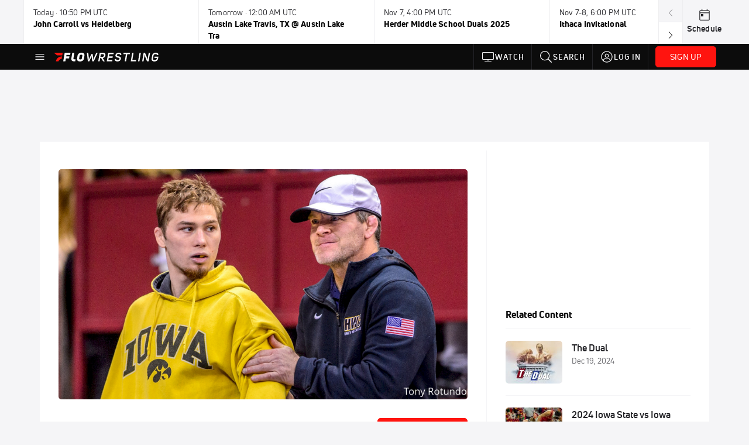

--- FILE ---
content_type: text/html; charset=utf-8
request_url: https://www.flowrestling.org/collections/8206865-2022-iowa-media-day?playing=8206961
body_size: 41276
content:
<!DOCTYPE html><html lang="en"><head>
    <!-- Initialize Impact Tool -->
    <script type="text/javascript">
      (function(a,b,c,d,e,f,g){e['ire_o']=c;e[c]=e[c]||function(){(e[c].a=e[c].a||[]).push(arguments)};f=d.createElement(b);g=d.getElementsByTagName(b)[0];f.async=1;f.src=a;g.parentNode.insertBefore(f,g);})('https://utt.impactcdn.com/A5399711-5f11-4f2e-be8c-01f2bd8b50fd1.js','script','ire',document,window);
    </script>
    <script src="https://cmp.osano.com/AzyWAQS5NWEEWkU9/55c463c7-97ce-4e58-9403-bf5693e6fd09/osano.js?language=en"></script>
    <script src="/osano-flo.js"></script>
    <!-- 1plusX -->
    <script>
      (function(o,n,e,p,l,u,s){o[l]=o[l]||function(){(o[l].q=o[l].q||[]).push(arguments);};
        u=n.createElement(e);u.async=1;u.src=p;s=n.getElementsByTagName(e)[0];s.parentNode.insertBefore(u,s);
      }(window,document,"script","https://cdn.opecloud.com/ope-pdmp.js","ope"));
      ope("pdmp", "init", "b165", "auto");
    </script>
    <!-- end 1plusX -->
    <script>window.grumi = {
      cfg: {
        advs: {
          '4409051465': true,
          '4739813436': true,
          '5007374826': true,
          '4995583385': true
        },
        pbGlobal: 'owpbjs'
      },
      key: '33cea31c-ec69-44af-afb7-3e0656e35da6'
    };</script>
    <script src="//rumcdn.geoedge.be/33cea31c-ec69-44af-afb7-3e0656e35da6/grumi-ip.js" async=""></script>

    <!-- auth -->
    <script src="https://accounts.google.com/gsi/client" async="" defer=""></script>

    <script>
      window.googletag = window.googletag || { cmd: [] }
      googletag.cmd.push(() => {
        googletag.pubads().disableInitialLoad()
        googletag.enableServices()
      })
    </script>

    <!-- LiveConnectTag -->
    <script type="text/javascript" src="//b-code.liadm.com/did-008o.min.js" async="true" charset="utf-8"></script>
    <!-- LiveConnectTag -->

    <!-- OpenWrap LiveRamp ATS LiveIntent -->
    <script type="text/javascript">
      var TREATMENT_RATE = 0.95;
      if (window.liModuleEnabled === undefined) {
          window.liModuleEnabled = Math.random() < TREATMENT_RATE;
          window.liTreatmentRate = TREATMENT_RATE;
      }
      window.PWT = window.PWT || {};
      if (window.PWT.hasOwnProperty('versionDetails') === false) {
          (function waitForEmailHashAndInitPrebidConfig() {
          if (window.PWT && !window.PWT.HookForPrebidSetConfig) {
            window.PWT.HookForPrebidSetConfig = function(_config) {
              var emailHash = localStorage.getItem('userHash');
              if (emailHash) {
                console.log("Email hash received. sending to IH");
                owpbjs && owpbjs.setUserIdentities({
                  pubProvidedEmailHash: {
                    'SHA256': emailHash
                  }
                });
              } else {
                console.log("Email hash not received.");
                setTimeout(waitForEmailHashAndInitPrebidConfig, 100);
              }
                var enriched = false; // Default: No enrichment
                // Check if LiveIntent ID exists in userSync.userIds
                if (_config && _config.userSync && Array.isArray(_config.userSync.userIds)) {
                  enriched = _config.userSync.userIds.some(function(obj) { return obj.name === 'liveIntentId'; });
                }
                // If control group, remove LiveIntent ID
                if (!window.liModuleEnabled) {
                  console.log("Removing LiveIntent from Prebid config");
                  _config.userSync.userIds = _config.userSync.userIds.filter(function(obj) { return obj.name !== 'liveIntentId'; });
                  enriched = false; // Ensure enrichment is false when removing LiveIntent
                } else {
                  console.log("Retaining LiveIntent in Prebid config");
                }
                _setTargeting(enriched);
            }
          }
          })();
      }
      function _setTargeting(enriched) {
        googletag.cmd.push(function () {
          var targeting = window.liModuleEnabled ? "t1" : "t0";
          targeting += enriched ? "-e1" : "-e0";
          googletag.pubads().setTargeting("li-module-enabled", targeting);
        });
      }
    </script>
<!-- initialize pubmatic for ad bidding. Need to know which id to use depending on mobile or desktop-->
    <script type="text/javascript">
      (function() {
        const purl = window.location.href
        const url = 'https://ads.pubmatic.com/AdServer/js/pwt/160547/3819'
        let profileVersionId = ''
        if (purl.indexOf('pwtv=') > 0) {
          const regexp = /pwtv=(.*?)(&|$)/g
          const matches = regexp.exec(purl)
          if (matches.length >= 2 && matches[1].length > 0) {
            profileVersionId = '/' + matches[1]
          }
        }
        const wtads = document.createElement('script')
        wtads.async = true
        wtads.type = 'text/javascript'
        wtads.src = url + profileVersionId + '/pwt.js'
        const node = document.getElementsByTagName('script')[0]
        node.parentNode.insertBefore(wtads, node)
      })();
    </script>
    <script async="" src="https://c.amazon-adsystem.com/aax2/apstag.js"></script>
    <script type="text/javascript">
      !(function(a9, a, p, s, t, A, g) {
        if (a[a9]) return;

        function q(c, r) {
          a[a9]._Q.push([c, r])
        }
        a[a9] = {
          init: function() {
            q("i", arguments)
          },
          fetchBids: function() {
            q("f", arguments)
          },
          setDisplayBids: function() {},
          targetingKeys: function() {
            return []
          },
          deleteId: function() {
            q("di", arguments)
          },
          renewId: function() {
            q("ri", arguments)
          },
          updateId: function() {
            q("ui", arguments)
          },
          _Q: []
        };
      })("apstag", window);

      // initialize apstag and have apstag set bids on the googletag slots when they are returned to the page
      apstag.init({
        pubID: '2e897944-3457-4bd4-87d9-700e22317ff4',
        adServer: 'googletag',
        bidTimeout: 2000
      })
    </script>
    <script async="" src="https://securepubads.g.doubleclick.net/tag/js/gpt.js"></script>
    <script src="https://99bad415-a15a-4792-bd4c-dd79f2848ebb.redfastlabs.com/assets/redfast.js" async=""></script>
    <!-- Mile Dynamic Floor -->
    <script type="text/javascript" src="https://edge.atmtd.com/pub/uUbmlN/afihbs.js" async=""></script>
    <meta charset="utf-8">
    <title>Tony Cassioppi Wants To Be On Top Of Crowded Heavyweight Field</title>
    <base href="/">
    <meta name="viewport" content="width=device-width,initial-scale=1,maximum-scale=1,user-scalable=0">
    <link rel="icon" type="image/x-icon" href="favicon.ico">
    <link rel="apple-touch-icon" href="apple-touch-icon.png">
    <link rel="preload" href="/assets/fonts/uni-neue/woff/uni-neue-regular-webfont.woff2" as="font" type="font/woff2" crossorigin="">
    <link rel="preload" href="/assets/fonts/uni-neue/woff/uni-neue-bold-webfont.woff2" as="font" type="font/woff2" crossorigin="">
    <link rel="preload" href="/assets/fonts/uni-neue/woff/uni-neue-heavy-webfont.woff2" as="font" type="font/woff2" crossorigin="">
    <link rel="preconnect" href="https://ads.pubmatic.com">
    <link rel="preconnect" href="https://ad.360yield.com">
    <link rel="preconnect" href="https://m.stripe.com">
    <link rel="preconnect" href="https://pixel.quantserve.com">
    <link rel="preconnect" href="https://tags.srv.stackadapt.com">
    <link rel="preconnect" href="https://ups.analytics.yahoo.com">
    <link rel="preconnect" href="https://3b1738b5f6feaaf2d05339821e682144.safeframe.googlesyndication.com">
    <link rel="preconnect" href="https://tpc.googlesyndication.com">
    <link rel="preconnect" href="https://securepubads.g.doubleclick.net">
    <link rel="preconnect" href="https://www.googletagmanager.com">
    <link rel="preconnect" href="https://edge.quantserve.com">
    <link rel="preconnect" href="https://www.google-analytics.com">
    <link rel="preconnect" href="https://pagead2.googlesyndication.com">
    <link rel="preconnect" href="http://edge.quantserve.com">
    <link rel="preconnect" href="http://pixel.quantserve.com">
    <link rel="preconnect" href="https://edge.atmtd.com">
  <link rel="stylesheet" href="styles.2222856a4ccb38f5.css"><meta property="fb:app_id" content="177182988999383"><script data-hash="2794955978" id="2794955978" type="text/javascript">!function(){var analytics=window.analytics=window.analytics||[];if(!analytics.initialize)if(analytics.invoked)window.console&&console.error&&console.error("Segment snippet included twice.");else{analytics.invoked=!0;analytics.methods=["trackSubmit","trackClick","trackLink","trackForm","pageview","identify","reset","group","track","ready","alias","debug","page","once","off","on","addSourceMiddleware","addIntegrationMiddleware","setAnonymousId","addDestinationMiddleware"];analytics.factory=function(e){return function(){var t=Array.prototype.slice.call(arguments);t.unshift(e);analytics.push(t);return analytics}};for(var e=0;e<analytics.methods.length;e++){var key=analytics.methods[e];analytics[key]=analytics.factory(key)}analytics.load=function(key,e){var t=document.createElement("script");t.type="text/javascript";t.async=!0;t.src="https://siop.flosports.tv/siop.js/v1/" + key + "/siop.min.js";var n=document.getElementsByTagName("script")[0];n.parentNode.insertBefore(t,n);analytics._loadOptions=e};analytics._writeKey="PeU3W5lJPrCuFbN0dAbbWjviweF6AKof";analytics._cdn="https://siop.flosports.tv";analytics.SNIPPET_VERSION="5.2.0";analytics.load("PeU3W5lJPrCuFbN0dAbbWjviweF6AKof",{obfuscate:!0});}}();</script><script data-hash="4083818670" id="4083818670" type="text/javascript"></script><script data-hash="1293914241" id="1293914241" type="text/javascript">
      (function(c,l,a,r,i,t,y){
        c[a]=c[a]||function(){(c[a].q=c[a].q||[]).push(arguments)};
        t=l.createElement(r);t.async=1;t.src="https://www.clarity.ms/tag/"+i;
        y=l.getElementsByTagName(r)[0];y.parentNode.insertBefore(t,y);
      })(window,document,"clarity","script","mx4hmf77k0");
    </script><link data-hash="2491289089" id="2491289089" rel="icon" type="image/png" sizes="16x16" href="https://d6fm3yzmawlcs.cloudfront.net/favicons/new-favicon/favicon-16x16.png"><link data-hash="3365311324" id="3365311324" rel="icon" type="image/png" sizes="32x32" href="https://d6fm3yzmawlcs.cloudfront.net/favicons/new-favicon/favicon-32x32.png"><link data-hash="1089242829" id="1089242829" rel="icon" type="image/png" sizes="96x96" href="https://d6fm3yzmawlcs.cloudfront.net/favicons/new-favicon/favicon-96x96.png"><meta property="og:title" content="Tony Cassioppi Wants To Be On Top Of Crowded Heavyweight Field"><meta name="description" content="Tony Cassioppi talks about U23 Worlds, All-Star Classic, and Iowa's team dynamic."><meta property="og:description" content="Tony Cassioppi talks about U23 Worlds, All-Star Classic, and Iowa's team dynamic."><meta property="og:image" content="https://d2779tscntxxsw.cloudfront.net/635b00598bf6f.png"><meta property="og:type" content="website"><meta property="og:locale" content="en_US"><meta name="twitter:card" content="summary_large_image"><meta name="theme-color" content="#272A2B"><meta property="og:url" content="https://www.flowrestling.org/collections/8206865-2022-iowa-media-day?playing=8206961"><style ng-transition="flo-app">.flex-1{flex:1 0 auto;position:relative}.view-mode{display:-moz-flex;display:flex;flex-direction:column;height:100%}.view-mode.view-mode-minimal{display:block;height:auto}.view-mode.dark-theme{background:#0c0c0c}.view-mode.dark-theme h1,.view-mode.dark-theme h2,.view-mode.dark-theme h3,.view-mode.dark-theme h4,.view-mode.dark-theme h5,.view-mode.dark-theme h6{color:#f5f5f7}@media (max-width: 992px){.content-wrapper{overflow:visible}}.has-event-ticker .stick-to-header{top:138px!important}@media (min-width: 992px){.has-event-ticker .site-navigation-header-container{top:74px!important}}@media (min-width: 992px){.event-ticker-sticky{position:sticky;top:0;z-index:1020}}.monthly-upgrade-banner{z-index:12;position:sticky;bottom:50px}@media (min-width: 576px){.monthly-upgrade-banner{bottom:0}}@media (min-width: 992px){.monthly-upgrade-banner{position:fixed;right:12px;bottom:72px;width:336px}}.site-navigation-header-container{position:sticky;top:0;z-index:1020}
</style><style data-hash="2759949265" id="2759949265" class="ng-tns-c184-0">      .white-color-text { color: #fff !important }      .primary-color-text { color: #FF140F !important }      .primary-color-text:hover, .primary-color-text:focus { color: #FF140F !important; transition: all 250ms }      .primary-color-text-active.active .apply-text-active, .primary-color-text-active.active.apply-text-active,      .nested-primary-color-text-active.active .nested-apply-text-active, .nested-primary-color-text-active.nested-active.apply-text-active{ color: #FF140F !important }      .primary-color-text-hover:hover .apply-text-hover, .primary-color-text-hover:hover.apply-text-hover { color: #FF140F !important }      .hover-text-primary:hover { color: #FF140F!important }      .primary-color-bg { background: #FF140F !important }      input[type="checkbox"].check-target:checked ~ .checkbox-toggle-primary-color-bg { background: #FF140F !important }      input[type="checkbox"].check-target:checked ~ .checkbox-toggle-primary-color-text { color: #FF140F !important }      .primary-color-bg-hover:hover .apply-bg-hover, .primary-color-bg-hover:hover.apply-bg-hover { background: #FF140F !important; transition: all 250ms; }      .primary-color-outline { outline-color: #FF140F !important }      .primary-color-stroke { stroke: #FF140F !important }      a, a.visited { color: #FF140F }      h1:hover > a, h1:focus > a, h2:hover > a, h2:focus > a, h3:hover > a, h3:focus > a, h4:hover > a, h4:focus > a, h5:hover > a, h5:focus > a, h6:hover > a, h6:focus > a, .title:hover > a, .title:focus > a { color: #FF140F }      .flo-footnote span.color-text { color: #FF140F }      .primary-color-svg svg path { fill: #FF140F }      .primary-color-svg-hover svg:hover path { fill: #FF140F }      .primary-color-svg-apply svg .primary-color-apply { fill: #FF140F }      .primary-color-svg-hover-apply svg:hover .primary-color-apply { fill: #FF140F }      .btn-primary, .btn-primary-small, .btn-primary-tiny { background: #FF140F }      .btn-primary:hover, .btn-primary-small:hover, .btn-primary-tiny:hover { background-color: #e6120e }      .btn-secondary, .btn-secondary-small, .btn-secondary-tiny { color: #FF140F }      .btn-secondary a, .btn-secondary-small a, .btn-secondary-tiny a { color: #FF140F }      .btn-secondary:hover, .btn-secondary-small:hover, .btn-secondary-tiny:hover { color: #e6120e }      .primary-color-radio:hover input ~ .primary-overlay,      .primary-color-radio input:focus ~ .primary-overlay,      .primary-color-radio input:checked ~ .primary-overlay { border: 1px solid #FF140F }      .primary-color-radio .primary-overlay:after { background: #FF140F }      input.primary-color-toggle:checked + .primary-color-apply { background: #FF140F }       </style><style ng-transition="flo-app">[_nghost-sc152]   .debug-menu[_ngcontent-sc152]{position:fixed;bottom:25px;right:25px;z-index:1060;display:flex;flex-direction:column;background-color:#0000004d}[_nghost-sc152]   .view-as-banner[_ngcontent-sc152]{position:fixed;top:0;left:0;right:0;background:#ff140f;color:#fff;z-index:1061;padding:8px 15px;text-align:center;box-shadow:0 2px 10px #0000004d;transition:transform .3s ease}[_nghost-sc152]   .view-as-banner.collapsed[_ngcontent-sc152]{transform:translateY(calc(-100% + 7px))}[_nghost-sc152]   .view-as-banner[_ngcontent-sc152]   .view-as-banner-content[_ngcontent-sc152]{font-size:13px;font-weight:500;display:flex;align-items:center;justify-content:center;gap:15px;flex-wrap:wrap}@media (max-width: 768px){[_nghost-sc152]   .view-as-banner[_ngcontent-sc152]   .view-as-banner-content[_ngcontent-sc152]{flex-direction:column;gap:8px}}[_nghost-sc152]   .view-as-banner[_ngcontent-sc152]   .view-as-title[_ngcontent-sc152]{font-size:14px}[_nghost-sc152]   .view-as-banner[_ngcontent-sc152]   .view-as-details[_ngcontent-sc152]{display:flex;align-items:center;gap:8px}[_nghost-sc152]   .view-as-banner[_ngcontent-sc152]   .view-as-details[_ngcontent-sc152]   .text-muted[_ngcontent-sc152]{opacity:.8;font-size:12px;color:#ffffffe6}@media (max-width: 768px){[_nghost-sc152]   .view-as-banner[_ngcontent-sc152]   .view-as-details[_ngcontent-sc152]{flex-direction:column;gap:2px;text-align:center}}[_nghost-sc152]   .view-as-banner[_ngcontent-sc152]   button[_ngcontent-sc152]:not(.collapse-button){padding:3px 12px;border:1px solid rgba(255,255,255,.6);background:rgba(255,255,255,.2);color:#fff;border-radius:4px;cursor:pointer;font-size:12px;white-space:nowrap;-webkit-backdrop-filter:blur(10px);backdrop-filter:blur(10px)}[_nghost-sc152]   .view-as-banner[_ngcontent-sc152]   button[_ngcontent-sc152]:not(.collapse-button):hover{background:rgba(255,255,255,.3);border-color:#fffc}[_nghost-sc152]   .view-as-banner[_ngcontent-sc152]   .collapse-button[_ngcontent-sc152]{position:absolute;left:15px;bottom:-28px;background:#ff140f;border:none;color:#fff;width:50px;height:28px;border-radius:0 0 8px 8px;cursor:pointer;display:flex;align-items:center;justify-content:center}@keyframes pulse{0%,to{opacity:1}50%{opacity:.85}}</style><style ng-transition="flo-app">[_nghost-sc151]   .view-as-widget[_ngcontent-sc151]{padding:20px;background:#fff}[_nghost-sc151]   .view-as-widget[_ngcontent-sc151]   h2[_ngcontent-sc151]{color:#ff140f;font-size:1.5rem;margin-bottom:0}[_nghost-sc151]   .view-as-widget[_ngcontent-sc151]   .warning-content[_ngcontent-sc151]   .alert-warning[_ngcontent-sc151]{border-left:4px solid #ffc107;background-color:#fff3cd;border-color:#ffc107;color:#664d03}[_nghost-sc151]   .view-as-widget[_ngcontent-sc151]   .warning-content[_ngcontent-sc151]   .warning-list[_ngcontent-sc151]{margin:1rem 0;padding-left:1.5rem}[_nghost-sc151]   .view-as-widget[_ngcontent-sc151]   .warning-content[_ngcontent-sc151]   .warning-list[_ngcontent-sc151]   li[_ngcontent-sc151]{margin-bottom:.5rem;color:#6f6f73}[_nghost-sc151]   .view-as-widget[_ngcontent-sc151]   .warning-content[_ngcontent-sc151]   p[_ngcontent-sc151]{color:#0c0c0c;font-size:1.1rem}[_nghost-sc151]   .view-as-widget[_ngcontent-sc151]   .btn[_ngcontent-sc151]{min-width:120px}[_nghost-sc151]   .view-as-widget[_ngcontent-sc151]   .current-view-as[_ngcontent-sc151]   .alert-info[_ngcontent-sc151]{background-color:#f5f5f7;border-color:#eeeef0;color:#323236}</style><style ng-transition="flo-app">[_nghost-sc149]{position:fixed;top:0;left:0;height:100%;width:100%;pointer-events:none;z-index:1060}[_nghost-sc149]   .overlay-backdrop[_ngcontent-sc149]{background:rgba(0,0,0,.6);inset:0;position:absolute;pointer-events:auto;opacity:0}[_nghost-sc149]   .overlay-wrapper[_ngcontent-sc149]{display:-moz-flex;display:flex;justify-content:center;align-items:center;position:absolute;pointer-events:none;top:0;left:0;height:100%;width:100%}[_nghost-sc149]   .overlay-wrapper[_ngcontent-sc149]   .dialog-container[_ngcontent-sc149]{background:white;box-shadow:0 0 8px #00000026;border-radius:5px;max-width:92%;max-height:calc(100% - 40px);overflow-y:auto;pointer-events:auto}[_nghost-sc149]   .overlay-wrapper[_ngcontent-sc149]   .dialog-container[_ngcontent-sc149]   span.close-icon[_ngcontent-sc149]{display:-moz-flex;display:flex;justify-content:flex-end;margin:10px 10px 0 0;height:20px;width:100%;cursor:pointer}[_nghost-sc149]   .overlay-wrapper[_ngcontent-sc149]   .dialog-container[_ngcontent-sc149]   span.close-icon[_ngcontent-sc149]   .icon[_ngcontent-sc149]{width:30px;height:15px}[_nghost-sc149]   .active[_ngcontent-sc149]{opacity:1}.close-icon[_ngcontent-sc149]{fill:#6f6f73}</style><style ng-transition="flo-app">.fly-out-menu[_ngcontent-sc179]{height:100vh;height:100dvh;width:100vw;z-index:1060;position:fixed;top:0;left:0;transition:transform .35s}@media (min-width: 768px){.fly-out-menu[_ngcontent-sc179]{width:390px}}.fly-out-menu.show[_ngcontent-sc179]{transform:translate(0)}.fly-out-menu.hide[_ngcontent-sc179]{transform:translate(-100%)}.fly-out-menu[_ngcontent-sc179]   .account-menu[_ngcontent-sc179]{right:0;left:auto}.fly-out-backdrop[_ngcontent-sc179]{position:fixed;top:0;left:0;z-index:1040;transition:opacity .35s}.fly-out-backdrop.show[_ngcontent-sc179]{opacity:75%}.fly-out-backdrop.hide[_ngcontent-sc179]{opacity:0;pointer-events:none}.header[_ngcontent-sc179]{min-height:44px}.header[_ngcontent-sc179]   flo-svg-icon[_ngcontent-sc179]{cursor:pointer}</style><style ng-transition="flo-app">[_nghost-sc153]{z-index:2}@media (max-width: 768px){[_nghost-sc153]{z-index:0}}[_nghost-sc153]   footer[_ngcontent-sc153]{background:#232327;color:#939396;font-family:Uni-Neue-Regular,Open Sans,Helvetica Neue,Helvetica,Arial,sans-serif;padding:20px}[_nghost-sc153]   footer[_ngcontent-sc153]   .container[_ngcontent-sc153]{background:#232327}[_nghost-sc153]   footer[_ngcontent-sc153]   a[_ngcontent-sc153]{color:inherit;line-height:21px}@media (min-width: 992px){[_nghost-sc153]   footer[_ngcontent-sc153]{padding:28px}}[_nghost-sc153]   footer[_ngcontent-sc153]   .footer-links[_ngcontent-sc153]{-moz-column-gap:2rem;column-gap:2rem;row-gap:.5rem}</style><meta property="og:image:width" content="680"><meta property="og:image:height" content="382"><style ng-transition="flo-app">[_nghost-sc186]{width:inherit}.detector[_ngcontent-sc186]{width:1px}</style><style ng-transition="flo-app">.content-container[_ngcontent-sc252]{padding:0 32px}@media (max-width: 576px){.content-container[_ngcontent-sc252]{padding:0 16px}}.tab-container[_ngcontent-sc252]{z-index:11}.results-tab[_nghost-sc252]   .content-container[_ngcontent-sc252], .results-tab   [_nghost-sc252]   .content-container[_ngcontent-sc252]{padding:0}.results-tab[_nghost-sc252]   .content-container[_ngcontent-sc252]   .header-container[_ngcontent-sc252], .results-tab   [_nghost-sc252]   .content-container[_ngcontent-sc252]   .header-container[_ngcontent-sc252], .results-tab[_nghost-sc252]   .content-container[_ngcontent-sc252]   .tab-container[_ngcontent-sc252], .results-tab   [_nghost-sc252]   .content-container[_ngcontent-sc252]   .tab-container[_ngcontent-sc252], .results-tab[_nghost-sc252]   .content-container[_ngcontent-sc252]   .mobile-ad-container[_ngcontent-sc252], .results-tab   [_nghost-sc252]   .content-container[_ngcontent-sc252]   .mobile-ad-container[_ngcontent-sc252]{padding:0 32px}@media (max-width: 576px){.results-tab[_nghost-sc252]   .content-container[_ngcontent-sc252]   .header-container[_ngcontent-sc252], .results-tab   [_nghost-sc252]   .content-container[_ngcontent-sc252]   .header-container[_ngcontent-sc252], .results-tab[_nghost-sc252]   .content-container[_ngcontent-sc252]   .tab-container[_ngcontent-sc252], .results-tab   [_nghost-sc252]   .content-container[_ngcontent-sc252]   .tab-container[_ngcontent-sc252], .results-tab[_nghost-sc252]   .content-container[_ngcontent-sc252]   .mobile-ad-container[_ngcontent-sc252], .results-tab   [_nghost-sc252]   .content-container[_ngcontent-sc252]   .mobile-ad-container[_ngcontent-sc252]{padding:0 16px}}</style><style ng-transition="flo-app">.tab-container[_ngcontent-sc249]{z-index:11}</style><style ng-transition="flo-app">li.more-tabs[_ngcontent-sc251]{position:relative}.dropdown-menu[_ngcontent-sc251]{display:none}.dropdown-menu.show[_ngcontent-sc251]{display:-moz-flex;display:flex;flex-direction:column}a.nav-link[_ngcontent-sc251], .count[_ngcontent-sc251]{color:inherit}.dropdown-menu[_ngcontent-sc251]{min-width:inherit;width:100%;top:95%;left:0;padding:0;box-shadow:0 8px 10px #0000001a;border:none}.dropdown-menu[_ngcontent-sc251]   .tab-active[_ngcontent-sc251], .dropdown-menu[_ngcontent-sc251]   .tab-label[_ngcontent-sc251]{border-bottom:none}.flex-tab[_ngcontent-sc251]{min-width:inherit}.tab-label[_ngcontent-sc251]{flex-basis:inherit;border-top:none}@media (max-width: 768px){.tab-label[_ngcontent-sc251]:first-of-type{padding-left:0}}.no-borders[_nghost-sc251]   ul.tabs-container[_ngcontent-sc251], .no-borders   [_nghost-sc251]   ul.tabs-container[_ngcontent-sc251]{border:none}</style><style ng-transition="flo-app">h5.list-title[_ngcontent-sc255]{padding-bottom:12px}</style><style ng-transition="flo-app">.mobile-footer-cta[_nghost-sc248]   div[_ngcontent-sc248], .mobile-footer-cta   [_nghost-sc248]   div[_ngcontent-sc248]{margin:1rem!important}.mobile-footer-cta[_nghost-sc248]   div[_ngcontent-sc248]   button[_ngcontent-sc248], .mobile-footer-cta   [_nghost-sc248]   div[_ngcontent-sc248]   button[_ngcontent-sc248]{width:100%}</style><style ng-transition="flo-app">.table-container[_ngcontent-sc297]{padding-bottom:24px}@media (max-width: 576px){.table-container[_ngcontent-sc297]{margin-left:-14px;width:calc(100% + 28px)}}</style><style ng-transition="flo-app">.empty-text[_ngcontent-sc295]{margin:30px 0}</style><style ng-transition="flo-app">.ui.loader[_ngcontent-sc228]{display:none;position:absolute;top:50%;left:50%;margin:0;text-align:center;z-index:1000;transform:translate(-50%) translateY(-50%)}.ui.loader[_ngcontent-sc228]:before{position:absolute;content:"";top:0;left:50%;width:100%;height:100%;border-radius:500rem;border:.2em solid rgba(0,0,0,.1)}.ui.loader[_ngcontent-sc228]:after{position:absolute;content:"";top:0;left:50%;width:100%;height:100%;animation:loader .6s linear;animation-iteration-count:infinite;border-radius:500rem;border-color:#767676 transparent transparent;border-style:solid;border-width:.2em;box-shadow:0 0 0 1px transparent}@keyframes loader{0%{transform:rotate(0)}to{transform:rotate(360deg)}}.ui.mini.loader[_ngcontent-sc228]:after, .ui.mini.loader[_ngcontent-sc228]:before{width:1rem;height:1rem;margin:0 0 0 -.5rem}.ui.tiny.loader[_ngcontent-sc228]:after, .ui.tiny.loader[_ngcontent-sc228]:before{width:1.14285714rem;height:1.14285714rem;margin:0 0 0 -.57142857rem}.ui.small.loader[_ngcontent-sc228]:after, .ui.small.loader[_ngcontent-sc228]:before{width:1.71428571rem;height:1.71428571rem;margin:0 0 0 -.85714286rem}.ui.loader[_ngcontent-sc228]:after, .ui.loader[_ngcontent-sc228]:before{width:2.28571429rem;height:2.28571429rem;margin:0 0 0 -1.14285714rem}.ui.large.loader[_ngcontent-sc228]:after, .ui.large.loader[_ngcontent-sc228]:before{width:3.42857143rem;height:3.42857143rem;margin:0 0 0 -1.71428571rem}.ui.big.loader[_ngcontent-sc228]:after, .ui.big.loader[_ngcontent-sc228]:before{width:3.71428571rem;height:3.71428571rem;margin:0 0 0 -1.85714286rem}.ui.huge.loader[_ngcontent-sc228]:after, .ui.huge.loader[_ngcontent-sc228]:before{width:4.14285714rem;height:4.14285714rem;margin:0 0 0 -2.07142857rem}.ui.massive.loader[_ngcontent-sc228]:after, .ui.massive.loader[_ngcontent-sc228]:before{width:4.57142857rem;height:4.57142857rem;margin:0 0 0 -2.28571429rem}.ui.dimmer[_ngcontent-sc228]   .loader[_ngcontent-sc228]{display:block}.ui.dimmer[_ngcontent-sc228]   .ui.loader[_ngcontent-sc228]{color:#ffffffe6}.ui.dimmer[_ngcontent-sc228]   .ui.loader[_ngcontent-sc228]:before{border-color:#ffffff26}.ui.dimmer[_ngcontent-sc228]   .ui.loader[_ngcontent-sc228]:after{border-color:#fff transparent transparent}.ui.inverted.dimmer[_ngcontent-sc228]   .ui.loader[_ngcontent-sc228]{color:#000000de}.ui.inverted.dimmer[_ngcontent-sc228]   .ui.loader[_ngcontent-sc228]:before{border-color:#0000001a}.ui.inverted.dimmer[_ngcontent-sc228]   .ui.loader[_ngcontent-sc228]:after{border-color:#767676 transparent transparent}.ui.text.loader[_ngcontent-sc228]{width:auto!important;height:auto!important;text-align:center;font-style:normal}.ui.indeterminate.loader[_ngcontent-sc228]:after{animation-direction:reverse;animation-duration:1.2s}.ui.loader.active[_ngcontent-sc228], .ui.loader.visible[_ngcontent-sc228]{display:block}.ui.loader.disabled[_ngcontent-sc228], .ui.loader.hidden[_ngcontent-sc228]{display:none}.ui.inverted.dimmer[_ngcontent-sc228]   .ui.mini.loader[_ngcontent-sc228], .ui.mini.loader[_ngcontent-sc228]{width:1rem;height:1rem;font-size:.78571429em}.ui.inverted.dimmer[_ngcontent-sc228]   .ui.tiny.loader[_ngcontent-sc228], .ui.tiny.loader[_ngcontent-sc228]{width:1.14285714rem;height:1.14285714rem;font-size:.85714286em}.ui.inverted.dimmer[_ngcontent-sc228]   .ui.small.loader[_ngcontent-sc228], .ui.small.loader[_ngcontent-sc228]{width:1.71428571rem;height:1.71428571rem;font-size:.92857143em}.ui.inverted.dimmer[_ngcontent-sc228]   .ui.loader[_ngcontent-sc228], .ui.loader[_ngcontent-sc228]{width:2.28571429rem;height:2.28571429rem;font-size:1em}.ui.inverted.dimmer[_ngcontent-sc228]   .ui.large.loader[_ngcontent-sc228], .ui.large.loader[_ngcontent-sc228]{width:3.42857143rem;height:3.42857143rem;font-size:1.14285714em}.ui.big.loader[_ngcontent-sc228], .ui.inverted.dimmer[_ngcontent-sc228]   .ui.big.loader[_ngcontent-sc228]{width:3.71428571rem;height:3.71428571rem;font-size:1.28571429em}.ui.huge.loader[_ngcontent-sc228], .ui.inverted.dimmer[_ngcontent-sc228]   .ui.huge.loader[_ngcontent-sc228]{width:4.14285714rem;height:4.14285714rem;font-size:1.42857143em}.ui.inverted.dimmer[_ngcontent-sc228]   .ui.massive.loader[_ngcontent-sc228], .ui.massive.loader[_ngcontent-sc228]{width:4.57142857rem;height:4.57142857rem;font-size:1.71428571em}.ui.mini.text.loader[_ngcontent-sc228]{min-width:1rem;padding-top:1.78571429rem}.ui.tiny.text.loader[_ngcontent-sc228]{min-width:1.14285714rem;padding-top:1.92857143rem}.ui.small.text.loader[_ngcontent-sc228]{min-width:1.71428571rem;padding-top:2.5rem}.ui.text.loader[_ngcontent-sc228]{min-width:2.28571429rem;padding-top:3.07142857rem}.ui.large.text.loader[_ngcontent-sc228]{min-width:3.42857143rem;padding-top:4.21428571rem}.ui.big.text.loader[_ngcontent-sc228]{min-width:3.71428571rem;padding-top:4.5rem}.ui.huge.text.loader[_ngcontent-sc228]{min-width:4.14285714rem;padding-top:4.92857143rem}.ui.massive.text.loader[_ngcontent-sc228]{min-width:4.57142857rem;padding-top:5.35714286rem}.ui.inverted.loader[_ngcontent-sc228]{color:#ffffffe6}.ui.inverted.loader[_ngcontent-sc228]:before{border-color:#ffffff26}.ui.inverted.loader[_ngcontent-sc228]:after{border-top-color:#fff}.ui.inline.loader[_ngcontent-sc228]{position:relative;vertical-align:middle;margin:0;left:0;top:0;transform:none}.ui.inline.loader.active[_ngcontent-sc228], .ui.inline.loader.visible[_ngcontent-sc228]{display:inline-block}.ui.centered.inline.loader.active[_ngcontent-sc228], .ui.centered.inline.loader.visible[_ngcontent-sc228]{display:block;margin-left:auto;margin-right:auto}[_nghost-sc228]{width:inherit;height:inherit;padding-top:56.25%;position:relative}.overlay[_ngcontent-sc228]{background:linear-gradient(to bottom,rgba(0,0,0,.8) 0%,rgba(0,0,0,.3) 100%);content:" ";position:absolute;width:100%;height:100%;z-index:2;inset:0;pointer-events:none}.ui.loader.loading-icon[_ngcontent-sc228]{display:block;position:absolute;inset:50%;z-index:3}.overlay-play-container[_ngcontent-sc228]{display:block;position:absolute;inset:0;z-index:3;height:100%;width:100%;pointer-events:all;cursor:pointer}.overlay-play-btn[_ngcontent-sc228]{display:flex;align-items:center;justify-content:center;z-index:3;height:inherit;width:inherit}.error[_ngcontent-sc228]{position:absolute;width:100%;height:100%;inset:0;background-color:#000;z-index:5}.error-state[_ngcontent-sc228]{position:relative;top:40%;text-align:center}.video-display[_ngcontent-sc228]{width:100%;height:100%;position:absolute;inset:0}.video-player-controls[_ngcontent-sc228]{transition:opacity .39s ease-out;opacity:0;padding:0 20px 20px;pointer-events:fill}img[_ngcontent-sc228]{width:100%}.ad-video[_ngcontent-sc228]{width:100%;height:100%;position:absolute;inset:0;opacity:1;pointer-events:none}.paywall[_ngcontent-sc228]{position:absolute;inset:0}.hide[_ngcontent-sc228]{position:absolute;z-index:-1;top:0;left:0}.video-player-container[_ngcontent-sc228]{position:relative;padding-top:56.25%}.image-container[_ngcontent-sc228]{position:relative;width:100%;height:100%}.pre-video[_ngcontent-sc228]{display:flex;position:absolute}.fadeInOut[_ngcontent-sc228]{transition:opacity .39s ease-out;opacity:1}flo-unmute-button[_ngcontent-sc228]{position:absolute;top:3%;left:2%;z-index:2}.poster[_ngcontent-sc228]{position:absolute;inset:0;height:100%;width:100%}.watermark[_ngcontent-sc228]{position:absolute;width:16%;right:0;bottom:0;margin:1.2em}</style><script id="videoStructuredSchema" type="application/ld+json" innertext="{&quot;@context&quot;:&quot;http://schema.org/&quot;,&quot;@type&quot;:&quot;VideoObject&quot;,&quot;description&quot;:&quot;Tony Cassioppi talks about U23 Worlds, All-Star Classic, and Iowa's team dynamic.&quot;,&quot;name&quot;:&quot;Tony Cassioppi Wants To Be On Top Of Crowded Heavyweight Field&quot;,&quot;thumbnailUrl&quot;:&quot;https://d2779tscntxxsw.cloudfront.net/635b00598bf6f.png&quot;,&quot;uploadDate&quot;:&quot;2022-10-27T21:44:00+00:00&quot;,&quot;contentUrl&quot;:&quot;https://damb2tknfsomm.cloudfront.net/uploaded/0lpe5z2deeyvBokPVvyw5gnGXr51nOpK/playlist.m3u8&quot;,&quot;duration&quot;:&quot;P0Y0M0DT0H0M284S&quot;,&quot;interactionStatistic&quot;:{&quot;@type&quot;:&quot;InteractionCounter&quot;,&quot;interactionType&quot;:{&quot;@type&quot;:&quot;http://schema.org/WatchAction&quot;}}}">{"@context":"http://schema.org/","@type":"VideoObject","description":"Tony Cassioppi talks about U23 Worlds, All-Star Classic, and Iowa's team dynamic.","name":"Tony Cassioppi Wants To Be On Top Of Crowded Heavyweight Field","thumbnailUrl":"https://d2779tscntxxsw.cloudfront.net/635b00598bf6f.png","uploadDate":"2022-10-27T21:44:00+00:00","contentUrl":"https://damb2tknfsomm.cloudfront.net/uploaded/0lpe5z2deeyvBokPVvyw5gnGXr51nOpK/playlist.m3u8","duration":"P0Y0M0DT0H0M284S","interactionStatistic":{"@type":"InteractionCounter","interactionType":{"@type":"http://schema.org/WatchAction"}}}</script><style ng-transition="flo-app">.spotlight[_ngcontent-sc293]{cursor:pointer;width:100%}.spotlight[_ngcontent-sc293]   .title[_ngcontent-sc293]{color:#232327;font-size:24px;line-height:27px;height:auto;margin:15px 0 1px}@media (max-width: 576px){.spotlight[_ngcontent-sc293]   .title[_ngcontent-sc293]{font-size:18px;line-height:21px}}.spotlight[_ngcontent-sc293]   .title.subheader[_ngcontent-sc293]{font-size:16px;line-height:24px;overflow-wrap:break-word;line-break:auto;text-overflow:ellipsis;display:-webkit-box;-webkit-line-clamp:3;-webkit-box-orient:vertical;overflow:hidden}@media (max-width: 576px){.spotlight[_ngcontent-sc293]   .title.subheader[_ngcontent-sc293]{margin-top:10px}}.now-playing[_ngcontent-sc293]{color:#fff}.date-footnote[_ngcontent-sc293]   p.subhead[_ngcontent-sc293]{color:#6f6f73}.dark-theme[_nghost-sc293]   .title[_ngcontent-sc293], .dark-theme   [_nghost-sc293]   .title[_ngcontent-sc293]{color:#fff}@media (max-width: 768px){[_nghost-sc293]     .image-wrapper .play-icon .video-duration{display:none!important}}</style><style ng-transition="flo-app">.image-wrapper[_ngcontent-sc129]{padding-bottom:56.25%}.image-wrapper[_ngcontent-sc129]   .inner-div[_ngcontent-sc129]{background-color:#0c0c0c1a;inset:0;overflow:hidden}.image-wrapper[_ngcontent-sc129]   .inner-div[_ngcontent-sc129]   img[_ngcontent-sc129]{height:100%;width:auto}.no-rounded-bottom[_nghost-sc129]   .inner-div[_ngcontent-sc129], .no-rounded-bottom   [_nghost-sc129]   .inner-div[_ngcontent-sc129]{border-bottom-left-radius:0!important;border-bottom-right-radius:0!important}@media (min-width: 768px){.featured-content-card[_nghost-sc129]   .inner-div[_ngcontent-sc129], .featured-content-card   [_nghost-sc129]   .inner-div[_ngcontent-sc129]{border-bottom-left-radius:.3125rem!important;border-top-right-radius:0!important}}</style><style ng-transition="flo-app">.play-icon[_ngcontent-sc128]{width:24px;border-top-left-radius:2.5px;border-bottom-left-radius:2.5px}.play-icon[_ngcontent-sc128] + .img-overlay-badge[_ngcontent-sc128]{border-top-left-radius:0;border-bottom-left-radius:0}.play-icon.no-duration[_ngcontent-sc128]{border-top-right-radius:2.5px;border-bottom-right-radius:2.5px}.play-icon-badge[_nghost-sc128]   .play-icon.no-duration[_ngcontent-sc128], .play-icon-badge   [_nghost-sc128]   .play-icon.no-duration[_ngcontent-sc128]{border-top-right-radius:0;border-bottom-right-radius:0}</style><link id="canonical" rel="canonical" href="https://www.flowrestling.org/collections/8206865-2022-iowa-media-day" data-page-meta-service-tag="true"><style ng-transition="flo-app">.event-ticker[_ngcontent-sc173]{padding-top:0;z-index:1;-webkit-user-select:none;-moz-user-select:none;user-select:none;height:74px}.event-ticker-wrapper[_ngcontent-sc173]{min-width:244px;margin:0 auto}@media (min-width: 992px){.event-ticker-wrapper[_ngcontent-sc173]{max-width:992px}}@media (min-width: 1200px){.event-ticker-wrapper[_ngcontent-sc173]{max-width:1200px}}@media (min-width: 1284px){.event-ticker-wrapper[_ngcontent-sc173]{max-width:1284px}}.nav-icons-wrapper[_ngcontent-sc173]   a[_ngcontent-sc173]{color:#0c0c0c}.nav-icons-wrapper[_ngcontent-sc173]   .nav-disabled[_ngcontent-sc173]{color:#939396;background-color:#f5f5f7;cursor:default}.favorites-star[_ngcontent-sc173]{width:20px}.favorites-star[_ngcontent-sc173]   flo-svg-icon[_ngcontent-sc173]{transform:translateY(2px)}.h6[_ngcontent-sc173]{margin-top:2px}.title-max-width[_ngcontent-sc173]{max-width:244px}.schedule-link[_ngcontent-sc173]{border-right:none;width:74px}.subtitle1[_ngcontent-sc173]{color:#0c0c0c}</style><style ng-transition="flo-app">swiper{display:block}
</style><style ng-transition="flo-app">.link-button[_ngcontent-sc172]{all:unset;cursor:pointer;padding:12px;transition:all .25s}.secondary-icon-container[_ngcontent-sc172]{display:flex;flex-grow:1;justify-content:flex-end}flo-svg-icon[_ngcontent-sc172]{display:flex;justify-content:center;align-items:center;font-size:24px}.btn-full-width[_nghost-sc172]   button.link-button[_ngcontent-sc172], .btn-full-width   [_nghost-sc172]   button.link-button[_ngcontent-sc172]{width:100%}.primary-nav-container[_nghost-sc172]   a.button-secondary-sm[_ngcontent-sc172]   button.link-button[_ngcontent-sc172], .primary-nav-container   [_nghost-sc172]   a.button-secondary-sm[_ngcontent-sc172]   button.link-button[_ngcontent-sc172]{padding:7px 8px;align-items:center}.my-favorites-page   .header-container[_nghost-sc172]   button.link-button[_ngcontent-sc172], .my-favorites-page   .header-container   [_nghost-sc172]   button.link-button[_ngcontent-sc172]{display:flex;flex-direction:row;align-items:center;justify-content:center}@media (min-width: 768px){.my-favorites-page   .header-container[_nghost-sc172]   button.link-button[_ngcontent-sc172]   flo-svg-icon[_ngcontent-sc172], .my-favorites-page   .header-container   [_nghost-sc172]   button.link-button[_ngcontent-sc172]   flo-svg-icon[_ngcontent-sc172]{margin-right:8px}}@media (min-width: 768px){.my-favorites-page   .header-container[_nghost-sc172]   button.link-button[_ngcontent-sc172], .my-favorites-page   .header-container   [_nghost-sc172]   button.link-button[_ngcontent-sc172]{justify-content:flex-start}}</style><style ng-transition="flo-app">a.cta-primary[_ngcontent-sc172]   button.link-button[_ngcontent-sc172]{display:flex;justify-content:center;align-items:center;white-space:nowrap;-moz-column-gap:10px;column-gap:10px}a.cta-primary[_ngcontent-sc172]   button.link-button[_ngcontent-sc172]   flo-svg-icon.icon-star-outlined[_ngcontent-sc172]{width:20px;font-size:20px}.responsive-button-icon[_nghost-sc172]   button.link-button[_ngcontent-sc172], .responsive-button-icon   [_nghost-sc172]   button.link-button[_ngcontent-sc172]{min-width:auto;height:36px;width:36px;padding:0}.responsive-button-icon[_nghost-sc172]   button.link-button[_ngcontent-sc172]   .link-text[_ngcontent-sc172], .responsive-button-icon   [_nghost-sc172]   button.link-button[_ngcontent-sc172]   .link-text[_ngcontent-sc172]{display:none}@media (min-width: 768px){.responsive-button-icon[_nghost-sc172]   button.link-button[_ngcontent-sc172], .responsive-button-icon   [_nghost-sc172]   button.link-button[_ngcontent-sc172]{width:auto;height:40px;padding:0 24px}.responsive-button-icon[_nghost-sc172]   button.link-button[_ngcontent-sc172]   .link-text[_ngcontent-sc172], .responsive-button-icon   [_nghost-sc172]   button.link-button[_ngcontent-sc172]   .link-text[_ngcontent-sc172]{display:flex}}</style><style ng-transition="flo-app">a.cta-tertiary[_ngcontent-sc172]   button.link-button[_ngcontent-sc172]{display:flex;justify-content:center;align-items:center;white-space:nowrap;-moz-column-gap:10px;column-gap:10px}</style><style ng-transition="flo-app">a.navigation-primary[_ngcontent-sc172]   button.link-button[_ngcontent-sc172]{color:#939396;font-family:Uni-Neue-Bold,Open Sans,Helvetica Neue,Helvetica,Arial,sans-serif;font-size:13px;text-transform:uppercase;line-height:20px;background-color:transparent;position:relative;letter-spacing:1px}a.navigation-primary[_ngcontent-sc172]   button.link-button[_ngcontent-sc172]:focus-visible{background-color:#535357;color:#fff}a.navigation-primary[_ngcontent-sc172]   button.link-button[_ngcontent-sc172]:hover, a.navigation-primary[_ngcontent-sc172]   button.link-button.selected[_ngcontent-sc172]{color:#f5f5f7}a.navigation-primary[_ngcontent-sc172]   button.link-button.selected[_ngcontent-sc172]:before{content:"";position:absolute;bottom:0;border-left:9px solid transparent;border-right:9px solid transparent;border-bottom:8px solid #ffffff;left:50%;transform:translate(-50%)}</style><style ng-transition="flo-app">a.navigation-primary-aux[_ngcontent-sc172]{justify-content:center;align-items:center;height:44px}a.navigation-primary-aux[_ngcontent-sc172]   button.link-button[_ngcontent-sc172]{display:flex;flex-direction:column;justify-content:center;align-items:center;gap:2px;font-size:11px;padding:0;height:100%;color:#f5f5f7;font-family:Uni-Neue-Bold,Open Sans,Helvetica Neue,Helvetica,Arial,sans-serif;text-transform:uppercase;letter-spacing:1px;line-height:20px;position:relative;background-color:transparent}a.navigation-primary-aux[_ngcontent-sc172]   button.link-button[_ngcontent-sc172]:focus-visible{background-color:#535357}a.navigation-primary-aux[_ngcontent-sc172]   flo-svg-icon[_ngcontent-sc172]{font-size:18px}@media (min-width: 992px){a.navigation-primary-aux[_ngcontent-sc172]   button.link-button[_ngcontent-sc172]{flex-direction:row;gap:12px;padding:0 12px;font-size:13px}a.navigation-primary-aux[_ngcontent-sc172]   button.link-button[_ngcontent-sc172]:hover{background-color:#323236}a.navigation-primary-aux[_ngcontent-sc172]   button.link-button.selected[_ngcontent-sc172]:before{content:"";position:absolute;bottom:0;border-left:9px solid transparent;border-right:9px solid transparent;border-bottom:8px solid #ffffff;left:50%;transform:translate(-50%)}a.navigation-primary-aux[_ngcontent-sc172]   flo-svg-icon[_ngcontent-sc172]{font-size:24px}}.flyout-header-button[_nghost-sc172]   a.navigation-primary-aux[_ngcontent-sc172]   button.link-button[_ngcontent-sc172], .flyout-header-button   [_nghost-sc172]   a.navigation-primary-aux[_ngcontent-sc172]   button.link-button[_ngcontent-sc172]{display:flex;flex-direction:row;gap:12px;font-size:13px}.flyout-header-button[_nghost-sc172]   a.navigation-primary-aux[_ngcontent-sc172]   flo-svg-icon[_ngcontent-sc172], .flyout-header-button   [_nghost-sc172]   a.navigation-primary-aux[_ngcontent-sc172]   flo-svg-icon[_ngcontent-sc172]{font-size:24px}</style><style ng-transition="flo-app">a.navigation-sub[_ngcontent-sc172]   button.link-button[_ngcontent-sc172]{color:#535357;font-family:Uni-Neue-Regular,Open Sans,Helvetica Neue,Helvetica,Arial,sans-serif;font-size:14px;text-transform:capitalize;line-height:20px;background-color:transparent;letter-spacing:.1px;border-bottom:2px solid transparent;height:44px;box-sizing:border-box}a.navigation-sub[_ngcontent-sc172]   button.link-button[_ngcontent-sc172]:focus-visible{background-color:#eeeef0}a.navigation-sub[_ngcontent-sc172]   button.link-button[_ngcontent-sc172]:hover{color:#0c0c0c}a.navigation-sub[_ngcontent-sc172]   button.link-button.selected[_ngcontent-sc172]{color:#0c0c0c;border-bottom:2px solid #ff140f}</style><style ng-transition="flo-app">a.icon[_ngcontent-sc172]   button.link-button[_ngcontent-sc172]{display:flex;justify-content:center;align-items:center;color:#f5f5f7;height:24px;width:24px;padding:0}a.icon[_ngcontent-sc172]   button.link-button[_ngcontent-sc172]:focus-visible{background-color:#535357}</style><style ng-transition="flo-app">a.icon-text-cell[_ngcontent-sc172]   button.link-button[_ngcontent-sc172]{vertical-align:center;display:flex;gap:.5rem;color:#232327;height:24px;width:100%;font-size:14px;font-weight:500;line-height:24px;padding:10px 8px 10px 12px;letter-spacing:.1px}.flyout-top-link[_nghost-sc172]   a.icon-text-cell[_ngcontent-sc172]   button.link-button[_ngcontent-sc172], .flyout-top-link   [_nghost-sc172]   a.icon-text-cell[_ngcontent-sc172]   button.link-button[_ngcontent-sc172]{color:#fff}.flyout-nav-item[_nghost-sc172]   a.icon-text-cell[_ngcontent-sc172]   .link-text[_ngcontent-sc172], .flyout-nav-item   [_nghost-sc172]   a.icon-text-cell[_ngcontent-sc172]   .link-text[_ngcontent-sc172]{transition:all .2s}.flyout-nav-item[_nghost-sc172]   a.icon-text-cell[_ngcontent-sc172]:hover   .link-text[_ngcontent-sc172], .flyout-nav-item   [_nghost-sc172]   a.icon-text-cell[_ngcontent-sc172]:hover   .link-text[_ngcontent-sc172]{color:#ff140f}.event-ticker[_nghost-sc172]   a.icon-text-cell[_ngcontent-sc172]   button.link-button[_ngcontent-sc172], .event-ticker   [_nghost-sc172]   a.icon-text-cell[_ngcontent-sc172]   button.link-button[_ngcontent-sc172]{flex-direction:column;justify-content:center;align-items:center;letter-spacing:.1px;gap:2px;font-size:14px;padding:0;width:100%;height:100%}</style><style ng-transition="flo-app">a.dropdown-item[_ngcontent-sc172]   button.link-button[_ngcontent-sc172]{padding:0}</style><style ng-transition="flo-app">a.button-tag[_ngcontent-sc172]{color:#6f6f73;background:#f5f5f7;border-radius:.3125rem;font-size:.8125rem;line-height:1.25rem;letter-spacing:.012rem;padding:.295rem .5rem}a.button-tag[_ngcontent-sc172]   button[_ngcontent-sc172]{padding:0}a.button-tag[_ngcontent-sc172]   button[_ngcontent-sc172]   .link-text[_ngcontent-sc172]:hover{text-decoration:underline}</style><style ng-transition="flo-app">a.open[_ngcontent-sc172]{color:#6f6f73;font-size:.8125rem;line-height:1.25rem;letter-spacing:.012rem}a.open[_ngcontent-sc172]   button.link-button[_ngcontent-sc172]{padding:0}a.open[_ngcontent-sc172]:hover{color:#6f6f73;text-decoration:underline}</style><style ng-transition="flo-app">a.tab[_ngcontent-sc172]   button.link-button[_ngcontent-sc172]{font-size:.9375rem;transition:all .25s;align-items:center;display:inline-flex;min-height:3.4375rem;justify-content:center;padding:0 1.25rem;color:#6f6f73}a.tab[_ngcontent-sc172]   button.link-button.selected[_ngcontent-sc172]{border-bottom:.0625rem solid #ff140f;color:#ff140f}a.tab[_ngcontent-sc172]   button.link-button[_ngcontent-sc172]:hover{color:#ff140f}.choose-favorites-page[_nghost-sc172]   a.tab[_ngcontent-sc172]   button.link-button[_ngcontent-sc172], .choose-favorites-page   [_nghost-sc172]   a.tab[_ngcontent-sc172]   button.link-button[_ngcontent-sc172]{min-height:2.75rem}.choose-favorites-page[_nghost-sc172]   a.tab[_ngcontent-sc172]   button.link-button.selected[_ngcontent-sc172], .choose-favorites-page   [_nghost-sc172]   a.tab[_ngcontent-sc172]   button.link-button.selected[_ngcontent-sc172]{border-bottom:2px solid #ff140f;color:#323236}</style><style ng-transition="flo-app">.event-status-container[_ngcontent-sc169]{max-height:1.3125rem}</style><style ng-transition="flo-app">.primary-nav-container[_ngcontent-sc182]{max-height:101px}@media (min-width: 992px){.primary-nav-container[_ngcontent-sc182]{max-height:44px}}.primary-nav-container[_ngcontent-sc182]   .primary-nav-mobile-links[_ngcontent-sc182]{--shadow-size: .75em;--transparent: rgba(255, 255, 255, 0);background:linear-gradient(to right,#0c0c0c,#0c0c0c,var(--transparent) calc(var(--shadow-size) * 2)),linear-gradient(to right,rgba(255,255,255,.33),var(--transparent)),linear-gradient(to left,#0c0c0c,#0c0c0c,var(--transparent) calc(var(--shadow-size) * 2)),linear-gradient(to left,rgba(255,255,255,.33),var(--transparent)) 100%;background-color:#0c0c0c;background-repeat:no-repeat;background-attachment:local,scroll,local,scroll;background-size:100% 100%,var(--shadow-size) 100%,100% 100%,var(--shadow-size) 100%;-ms-overflow-style:none;scrollbar-width:none}.primary-nav-container[_ngcontent-sc182]   .primary-nav-mobile-links[_ngcontent-sc182]::-webkit-scrollbar{display:none}.primary-nav[_ngcontent-sc182]{height:56px}@media (min-width: 992px){.primary-nav[_ngcontent-sc182]   .aux-links-desktop[_ngcontent-sc182]{border-left:1px solid #232327}.primary-nav[_ngcontent-sc182]   .aux-links-desktop[_ngcontent-sc182]:last-child{border-right:1px solid #232327}}@media (min-width: 992px){.primary-nav[_ngcontent-sc182]{margin:auto;max-width:992px}}@media (min-width: 1200px){.primary-nav[_ngcontent-sc182]{margin:auto;max-width:1200px}}@media (min-width: 1284px){.primary-nav[_ngcontent-sc182]{margin:auto;max-width:1284px}}@media (min-width: 992px){.primary-nav[_ngcontent-sc182]{max-height:44px}}.primary-nav[_ngcontent-sc182]   .primary-logo[_ngcontent-sc182]:focus-visible{outline:none;background-color:#535357}.has-sub-promo-banner[_nghost-sc182]   .mobile-primary-nav-subscribe-button[_ngcontent-sc182], .has-sub-promo-banner   [_nghost-sc182]   .mobile-primary-nav-subscribe-button[_ngcontent-sc182]{display:none}@media (min-width: 768px){.has-sub-promo-banner[_nghost-sc182]   .mobile-primary-nav-subscribe-button[_ngcontent-sc182], .has-sub-promo-banner   [_nghost-sc182]   .mobile-primary-nav-subscribe-button[_ngcontent-sc182]{display:block}}.icon-ellipsis-dropdown[_ngcontent-sc182]{height:44px;transition:all .25s;margin:auto;padding:0 1rem}.icon-ellipsis-dropdown[_ngcontent-sc182]:focus{background-color:#535357;color:#fff;outline:none}.icon-ellipsis-dropdown[_ngcontent-sc182]   flo-svg-icon[_ngcontent-sc182]:hover{color:#f5f5f7}</style></head>
  <body class="">
    <flo-root class="ng-tns-c184-0" ng-version="14.3.0" ng-server-context="other"><div class="view-mode ng-tns-c184-0 ng-star-inserted show-header has-event-ticker"><!----><div class="w-100 border-bottom border-grey-300 bg-grey-200 event-ticker event-ticker-sticky ng-tns-c184-0 ng-star-inserted"><flo-event-ticker swiperid="mobile-new-event-ticker" class="ng-tns-c184-0" _nghost-sc173=""><div _ngcontent-sc173="" data-test="event-ticker" class="event-ticker-wrapper"><div _ngcontent-sc173="" class="event-ticker w-100 d-flex flex-grow-1 justify-content-between bg-white ng-star-inserted"><swiper _ngcontent-sc173="" class="swiper"><!----><!----><!----><div class="swiper-wrapper"><!----><!----><div data-swiper-slide-index="0" class="swiper-slide ng-star-inserted"><!----><div _ngcontent-sc173="" class="event-item w-100 d-flex flex-column bg-white py-2 px-3 h-100 primary-color-text-hover border-end border-grey-300 border-start ng-star-inserted"><a _ngcontent-sc173="" floanalytics="" class="w-100 h-100" href="https://www.flowrestling.org/nextgen/events/14653626" target="_top"><div _ngcontent-sc173="" class="footnote text-truncate color-700 d-flex"><!----><flo-event-status _ngcontent-sc173="" showbadge="true" _nghost-sc169=""><div _ngcontent-sc169="" data-test="event-status" class="event-status-container ng-star-inserted"><!----><!----><!----><span _ngcontent-sc169="" class="fw-normal align-middle ng-star-inserted" textcontent="Today · 10:50 PM UTC">Today · 10:50 PM UTC</span><!----></div><!----></flo-event-status></div><p _ngcontent-sc173="" data-test="event-ticker-title" class="h6 mb-0 title-max-width apply-text-hover text-line-clamp-2"> John Carroll vs Heidelberg </p><!----></a></div><!----><!----><!----></div><div data-swiper-slide-index="1" class="swiper-slide ng-star-inserted"><!----><div _ngcontent-sc173="" class="event-item w-100 d-flex flex-column bg-white py-2 px-3 h-100 primary-color-text-hover border-end border-grey-300 ng-star-inserted"><a _ngcontent-sc173="" floanalytics="" class="w-100 h-100" href="https://www.flowrestling.org/nextgen/events/14714611" target="_top"><div _ngcontent-sc173="" class="footnote text-truncate color-700 d-flex"><!----><flo-event-status _ngcontent-sc173="" showbadge="true" _nghost-sc169=""><div _ngcontent-sc169="" data-test="event-status" class="event-status-container ng-star-inserted"><!----><!----><!----><span _ngcontent-sc169="" class="fw-normal align-middle ng-star-inserted" textcontent="Tomorrow · 12:00 AM UTC">Tomorrow · 12:00 AM UTC</span><!----></div><!----></flo-event-status></div><p _ngcontent-sc173="" data-test="event-ticker-title" class="h6 mb-0 title-max-width apply-text-hover text-line-clamp-2"> Austin Lake Travis, TX @ Austin Lake Tra </p><!----></a></div><!----><!----><!----></div><div data-swiper-slide-index="2" class="swiper-slide ng-star-inserted"><!----><div _ngcontent-sc173="" class="event-item w-100 d-flex flex-column bg-white py-2 px-3 h-100 primary-color-text-hover border-end border-grey-300 ng-star-inserted"><a _ngcontent-sc173="" floanalytics="" class="w-100 h-100" href="https://www.flowrestling.org/nextgen/events/14716339" target="_top"><div _ngcontent-sc173="" class="footnote text-truncate color-700 d-flex"><!----><flo-event-status _ngcontent-sc173="" showbadge="true" _nghost-sc169=""><div _ngcontent-sc169="" data-test="event-status" class="event-status-container ng-star-inserted"><!----><!----><!----><span _ngcontent-sc169="" class="fw-normal align-middle ng-star-inserted" textcontent="Nov 7, 4:00 PM UTC">Nov 7, 4:00 PM UTC</span><!----></div><!----></flo-event-status></div><p _ngcontent-sc173="" data-test="event-ticker-title" class="h6 mb-0 title-max-width apply-text-hover text-line-clamp-2"> Herder Middle School Duals 2025 </p><!----></a></div><!----><!----><!----></div><div data-swiper-slide-index="3" class="swiper-slide ng-star-inserted"><!----><div _ngcontent-sc173="" class="event-item w-100 d-flex flex-column bg-white py-2 px-3 h-100 primary-color-text-hover border-end border-grey-300 ng-star-inserted"><a _ngcontent-sc173="" floanalytics="" class="w-100 h-100" href="https://www.flowrestling.org/nextgen/events/14684386" target="_top"><div _ngcontent-sc173="" class="footnote text-truncate color-700 d-flex"><!----><flo-event-status _ngcontent-sc173="" showbadge="true" _nghost-sc169=""><div _ngcontent-sc169="" data-test="event-status" class="event-status-container ng-star-inserted"><!----><!----><!----><span _ngcontent-sc169="" class="fw-normal align-middle ng-star-inserted" textcontent="Nov 7-8, 6:00 PM UTC">Nov 7-8, 6:00 PM UTC</span><!----></div><!----></flo-event-status></div><p _ngcontent-sc173="" data-test="event-ticker-title" class="h6 mb-0 title-max-width apply-text-hover text-line-clamp-2"> Ithaca Invitational </p><!----></a></div><!----><!----><!----></div><div data-swiper-slide-index="4" class="swiper-slide ng-star-inserted"><!----><div _ngcontent-sc173="" class="event-item w-100 d-flex flex-column bg-white py-2 px-3 h-100 primary-color-text-hover border-end border-grey-300 ng-star-inserted"><a _ngcontent-sc173="" floanalytics="" class="w-100 h-100" href="https://www.flowrestling.org/nextgen/events/14658880" target="_top"><div _ngcontent-sc173="" class="footnote text-truncate color-700 d-flex"><!----><flo-event-status _ngcontent-sc173="" showbadge="true" _nghost-sc169=""><div _ngcontent-sc169="" data-test="event-status" class="event-status-container ng-star-inserted"><!----><!----><!----><span _ngcontent-sc169="" class="fw-normal align-middle ng-star-inserted" textcontent="Nov 7, 11:00 PM UTC">Nov 7, 11:00 PM UTC</span><!----></div><!----></flo-event-status></div><p _ngcontent-sc173="" data-test="event-ticker-title" class="h6 mb-0 title-max-width apply-text-hover text-line-clamp-2"> TCNJ vs Wilkes </p><!----></a></div><!----><!----><!----></div><div data-swiper-slide-index="5" class="swiper-slide ng-star-inserted"><!----><div _ngcontent-sc173="" class="event-item w-100 d-flex flex-column bg-white py-2 px-3 h-100 primary-color-text-hover border-end border-grey-300 ng-star-inserted"><a _ngcontent-sc173="" floanalytics="" class="w-100 h-100" href="https://www.flowrestling.org/nextgen/events/14668265" target="_top"><div _ngcontent-sc173="" class="footnote text-truncate color-700 d-flex"><!----><flo-event-status _ngcontent-sc173="" showbadge="true" _nghost-sc169=""><div _ngcontent-sc169="" data-test="event-status" class="event-status-container ng-star-inserted"><!----><!----><!----><span _ngcontent-sc169="" class="fw-normal align-middle ng-star-inserted" textcontent="Nov 8, 12:00 AM UTC">Nov 8, 12:00 AM UTC</span><!----></div><!----></flo-event-status></div><p _ngcontent-sc173="" data-test="event-ticker-title" class="h6 mb-0 title-max-width apply-text-hover text-line-clamp-2"> Minot State vs Waldorf </p><!----></a></div><!----><!----><!----></div><div data-swiper-slide-index="6" class="swiper-slide ng-star-inserted"><!----><div _ngcontent-sc173="" class="event-item w-100 d-flex flex-column bg-white py-2 px-3 h-100 primary-color-text-hover border-end border-grey-300 ng-star-inserted"><a _ngcontent-sc173="" floanalytics="" class="w-100 h-100" href="https://www.flowrestling.org/nextgen/events/14714371" target="_top"><div _ngcontent-sc173="" class="footnote text-truncate color-700 d-flex"><!----><flo-event-status _ngcontent-sc173="" showbadge="true" _nghost-sc169=""><div _ngcontent-sc169="" data-test="event-status" class="event-status-container ng-star-inserted"><!----><!----><!----><span _ngcontent-sc169="" class="fw-normal align-middle ng-star-inserted" textcontent="Nov 8, 1:00 AM UTC">Nov 8, 1:00 AM UTC</span><!----></div><!----></flo-event-status></div><p _ngcontent-sc173="" data-test="event-ticker-title" class="h6 mb-0 title-max-width apply-text-hover text-line-clamp-2"> Buena Vista vs Briar Cliff </p><!----></a></div><!----><!----><!----></div><div data-swiper-slide-index="7" class="swiper-slide ng-star-inserted"><!----><div _ngcontent-sc173="" class="event-item w-100 d-flex flex-column bg-white py-2 px-3 h-100 primary-color-text-hover border-end border-grey-300 ng-star-inserted"><a _ngcontent-sc173="" floanalytics="" class="w-100 h-100" href="https://www.flowrestling.org/nextgen/events/14691122" target="_top"><div _ngcontent-sc173="" class="footnote text-truncate color-700 d-flex"><!----><flo-event-status _ngcontent-sc173="" showbadge="true" _nghost-sc169=""><div _ngcontent-sc169="" data-test="event-status" class="event-status-container ng-star-inserted"><!----><!----><!----><span _ngcontent-sc169="" class="fw-normal align-middle ng-star-inserted" textcontent="Nov 8, 2:00 AM UTC">Nov 8, 2:00 AM UTC</span><!----></div><!----></flo-event-status></div><p _ngcontent-sc173="" data-test="event-ticker-title" class="h6 mb-0 title-max-width apply-text-hover text-line-clamp-2"> SWA Friday Night Fights </p><!----></a></div><!----><!----><!----></div><div data-swiper-slide-index="8" class="swiper-slide ng-star-inserted"><!----><div _ngcontent-sc173="" class="event-item w-100 d-flex flex-column bg-white py-2 px-3 h-100 primary-color-text-hover border-end border-grey-300 ng-star-inserted"><a _ngcontent-sc173="" floanalytics="" class="w-100 h-100" href="https://www.flowrestling.org/nextgen/events/14684102" target="_top"><div _ngcontent-sc173="" class="footnote text-truncate color-700 d-flex"><!----><flo-event-status _ngcontent-sc173="" showbadge="true" _nghost-sc169=""><div _ngcontent-sc169="" data-test="event-status" class="event-status-container ng-star-inserted"><!----><!----><!----><span _ngcontent-sc169="" class="fw-normal align-middle ng-star-inserted" textcontent="Nov 8, TBD">Nov 8, TBD</span><!----></div><!----></flo-event-status></div><p _ngcontent-sc173="" data-test="event-ticker-title" class="h6 mb-0 title-max-width apply-text-hover text-line-clamp-2"> 2025 Roger Williams Invitational </p><!----></a></div><!----><!----><!----></div><div data-swiper-slide-index="9" class="swiper-slide ng-star-inserted"><!----><div _ngcontent-sc173="" class="event-item w-100 d-flex flex-column bg-white py-2 px-3 h-100 primary-color-text-hover border-end border-grey-300 ng-star-inserted"><a _ngcontent-sc173="" floanalytics="" class="w-100 h-100" href="https://www.flowrestling.org/nextgen/events/14684064" target="_top"><div _ngcontent-sc173="" class="footnote text-truncate color-700 d-flex"><!----><flo-event-status _ngcontent-sc173="" showbadge="true" _nghost-sc169=""><div _ngcontent-sc169="" data-test="event-status" class="event-status-container ng-star-inserted"><!----><!----><!----><span _ngcontent-sc169="" class="fw-normal align-middle ng-star-inserted" textcontent="Nov 8, TBD">Nov 8, TBD</span><!----></div><!----></flo-event-status></div><p _ngcontent-sc173="" data-test="event-ticker-title" class="h6 mb-0 title-max-width apply-text-hover text-line-clamp-2"> 2025 New England Veteran Showcase </p><!----></a></div><!----><!----><!----></div><div data-swiper-slide-index="10" class="swiper-slide ng-star-inserted"><!----><div _ngcontent-sc173="" class="event-item w-100 d-flex flex-column bg-white py-2 px-3 h-100 primary-color-text-hover border-end border-grey-300 ng-star-inserted"><a _ngcontent-sc173="" floanalytics="" class="w-100 h-100" href="https://www.flowrestling.org/nextgen/events/14652236" target="_top"><div _ngcontent-sc173="" class="footnote text-truncate color-700 d-flex"><!----><flo-event-status _ngcontent-sc173="" showbadge="true" _nghost-sc169=""><div _ngcontent-sc169="" data-test="event-status" class="event-status-container ng-star-inserted"><!----><!----><!----><span _ngcontent-sc169="" class="fw-normal align-middle ng-star-inserted" textcontent="Nov 8, 1:00 PM UTC">Nov 8, 1:00 PM UTC</span><!----></div><!----></flo-event-status></div><p _ngcontent-sc173="" data-test="event-ticker-title" class="h6 mb-0 title-max-width apply-text-hover text-line-clamp-2"> Anchorman Invitational </p><!----></a></div><!----><!----><!----></div><div data-swiper-slide-index="11" class="swiper-slide ng-star-inserted"><!----><div _ngcontent-sc173="" class="event-item w-100 d-flex flex-column bg-white py-2 px-3 h-100 primary-color-text-hover border-end border-grey-300 ng-star-inserted"><a _ngcontent-sc173="" floanalytics="" class="w-100 h-100" href="https://www.flowrestling.org/nextgen/events/14684406" target="_top"><div _ngcontent-sc173="" class="footnote text-truncate color-700 d-flex"><!----><flo-event-status _ngcontent-sc173="" showbadge="true" _nghost-sc169=""><div _ngcontent-sc169="" data-test="event-status" class="event-status-container ng-star-inserted"><!----><!----><!----><span _ngcontent-sc169="" class="fw-normal align-middle ng-star-inserted" textcontent="Nov 8-9, 2:00 PM UTC">Nov 8-9, 2:00 PM UTC</span><!----></div><!----></flo-event-status></div><p _ngcontent-sc173="" data-test="event-ticker-title" class="h6 mb-0 title-max-width apply-text-hover text-line-clamp-2"> Adrian Women Weekend 2025 </p><!----></a></div><!----><!----><!----></div><div data-swiper-slide-index="12" class="swiper-slide ng-star-inserted"><!----><div _ngcontent-sc173="" class="event-item w-100 d-flex flex-column bg-white py-2 px-3 h-100 primary-color-text-hover border-end border-grey-300 ng-star-inserted"><a _ngcontent-sc173="" floanalytics="" class="w-100 h-100" href="https://www.flowrestling.org/nextgen/events/14712060" target="_top"><div _ngcontent-sc173="" class="footnote text-truncate color-700 d-flex"><!----><flo-event-status _ngcontent-sc173="" showbadge="true" _nghost-sc169=""><div _ngcontent-sc169="" data-test="event-status" class="event-status-container ng-star-inserted"><!----><!----><!----><span _ngcontent-sc169="" class="fw-normal align-middle ng-star-inserted" textcontent="Nov 8, 2:00 PM UTC">Nov 8, 2:00 PM UTC</span><!----></div><!----></flo-event-status></div><p _ngcontent-sc173="" data-test="event-ticker-title" class="h6 mb-0 title-max-width apply-text-hover text-line-clamp-2"> Southern Bell Slam </p><!----></a></div><!----><!----><!----></div><div data-swiper-slide-index="13" class="swiper-slide ng-star-inserted"><!----><div _ngcontent-sc173="" class="event-item w-100 d-flex flex-column bg-white py-2 px-3 h-100 primary-color-text-hover border-end border-grey-300 ng-star-inserted"><a _ngcontent-sc173="" floanalytics="" class="w-100 h-100" href="https://www.flowrestling.org/nextgen/events/14473869" target="_top"><div _ngcontent-sc173="" class="footnote text-truncate color-700 d-flex"><!----><flo-event-status _ngcontent-sc173="" showbadge="true" _nghost-sc169=""><div _ngcontent-sc169="" data-test="event-status" class="event-status-container ng-star-inserted"><!----><!----><!----><span _ngcontent-sc169="" class="fw-normal align-middle ng-star-inserted" textcontent="Nov 8-9, 2:00 PM UTC">Nov 8-9, 2:00 PM UTC</span><!----></div><!----></flo-event-status></div><p _ngcontent-sc173="" data-test="event-ticker-title" class="h6 mb-0 title-max-width apply-text-hover text-line-clamp-2"> National Middle School Duals </p><!----></a></div><!----><!----><!----></div><div data-swiper-slide-index="14" class="swiper-slide ng-star-inserted"><!----><div _ngcontent-sc173="" class="event-item w-100 d-flex flex-column bg-white py-2 px-3 h-100 primary-color-text-hover border-end border-grey-300 border-end-0 ng-star-inserted"><a _ngcontent-sc173="" floanalytics="" class="w-100 h-100" href="https://www.flowrestling.org/nextgen/events/14611750" target="_top"><div _ngcontent-sc173="" class="footnote text-truncate color-700 d-flex"><!----><flo-event-status _ngcontent-sc173="" showbadge="true" _nghost-sc169=""><div _ngcontent-sc169="" data-test="event-status" class="event-status-container ng-star-inserted"><!----><!----><!----><span _ngcontent-sc169="" class="fw-normal align-middle ng-star-inserted" textcontent="Nov 8, 2:00 PM UTC">Nov 8, 2:00 PM UTC</span><!----></div><!----></flo-event-status></div><p _ngcontent-sc173="" data-test="event-ticker-title" class="h6 mb-0 title-max-width apply-text-hover text-line-clamp-2"> Team Tulsa Veterans Day Classic </p><!----></a></div><!----><!----><!----></div><div data-swiper-slide-index="15" class="swiper-slide ng-star-inserted"><!----><div _ngcontent-sc173="" class="d-flex right-section h-100 d-md-none ng-star-inserted"><div _ngcontent-sc173="" class="d-flex bg-200 justify-content-center align-items-center border-start border-grey-300 color-900 subhead-bold schedule-link ng-star-inserted"><flo-link _ngcontent-sc173="" _nghost-sc172=""><a _ngcontent-sc172="" data-test="flo-link" floanalytics="" tabindex="-1" class="link-wrapper text-nowrap icon-text-cell ng-star-inserted" href="/events" target="null"><button _ngcontent-sc172="" class="link-button"><flo-svg-icon _ngcontent-sc172="" data-test="link-icon" class="icon-calendar-today ng-star-inserted"><svg width="1em" height="1em"><!----><use xlink:href="../../../assets/svg/symbol/icon-sprite-e598b059.svg#icon-calendar-today"></use></svg></flo-svg-icon><span _ngcontent-sc172="" data-test="icon-link-title" class="link-text ng-star-inserted">Schedule</span><!----><!----><!----><!----><!----><!----><!----><!----><!----></button></a><!----></flo-link></div><!----><!----></div><!----><!----><!----></div><!----><!----><!----><!----></div><!----></swiper><div _ngcontent-sc173="" class="d-none d-md-flex border-start border-grey-300"><div _ngcontent-sc173="" class="nav-icons-wrapper d-flex flex-column bg-white color-500 cursor-pointer h-100 align-items-center ng-star-inserted"><a _ngcontent-sc173="" floanalytics="" class="d-flex flex-1 mobile-new-event-ticker-icon-chevron-left px-2 svg-vertical-align-middle"><flo-svg-icon _ngcontent-sc173="" width="1em" class="d-block m-auto px-1"><svg width="1em" height="1em"><!----><use xlink:href="../../../assets/svg/symbol/icon-sprite-e598b059.svg#icon-chevron-left"></use></svg></flo-svg-icon></a><a _ngcontent-sc173="" floanalytics="" class="border-grey-300 border-top d-flex flex-1 mobile-new-event-ticker-icon-chevron-right px-2 svg-vertical-align-middle"><flo-svg-icon _ngcontent-sc173="" width="1em" class="d-block m-auto px-1"><svg width="1em" height="1em"><!----><use xlink:href="../../../assets/svg/symbol/icon-sprite-e598b059.svg#icon-chevron-right"></use></svg></flo-svg-icon></a></div><!----><div _ngcontent-sc173="" class="d-flex bg-200 justify-content-center align-items-center border-start border-grey-300 color-900 subhead-bold schedule-link ng-star-inserted"><flo-link _ngcontent-sc173="" _nghost-sc172=""><a _ngcontent-sc172="" data-test="flo-link" floanalytics="" tabindex="-1" class="link-wrapper text-nowrap icon-text-cell ng-star-inserted" href="/events" target="null"><button _ngcontent-sc172="" class="link-button"><flo-svg-icon _ngcontent-sc172="" data-test="link-icon" class="icon-calendar-today ng-star-inserted"><svg width="1em" height="1em"><!----><use xlink:href="../../../assets/svg/symbol/icon-sprite-e598b059.svg#icon-calendar-today"></use></svg></flo-svg-icon><span _ngcontent-sc172="" data-test="icon-link-title" class="link-text ng-star-inserted">Schedule</span><!----><!----><!----><!----><!----><!----><!----><!----><!----></button></a><!----></flo-link></div><!----><!----></div></div><!----><!----></div><!----></flo-event-ticker></div><!----><div class="site-navigation-header-container ng-tns-c184-0"><flo-site-navigation class="ng-tns-c184-0 ng-star-inserted"><flo-primary-navigation _nghost-sc182="" class="ng-star-inserted"><nav _ngcontent-sc182="" data-test="navigation" aria-label="primary navigation" class="primary-nav-container bg-900"><div _ngcontent-sc182="" class="d-flex px-3 primary-nav"><div _ngcontent-sc182="" class="d-flex align-items-center flex-grow-1"><div _ngcontent-sc182="" class="d-inline-flex align-items-center h-100 pe-1"><flo-link _ngcontent-sc182="" tagname="Button" data-test="hamburger-icon" aria-label="open flyout menu" _nghost-sc172="" class="ng-star-inserted"><a _ngcontent-sc172="" data-test="flo-link" floanalytics="" tabindex="-1" class="link-wrapper text-nowrap icon ng-star-inserted" href="" target="null"><button _ngcontent-sc172="" class="link-button"><flo-svg-icon _ngcontent-sc172="" data-test="link-icon" class="icon-hamburger ng-star-inserted"><svg width="1em" height="1em"><!----><use xlink:href="../../../assets/svg/symbol/icon-sprite-e598b059.svg#icon-hamburger"></use></svg></flo-svg-icon><!----><!----><!----><!----><!----><!----><!----><!----><!----></button></a><!----></flo-link><!----><a _ngcontent-sc182="" data-test="nav-logo-wrapper" floanalytics="" tabindex="0" class="primary-logo ms-1 ms-lg-25 me-lg-4 d-flex w-100 h-100 align-items-center flex-grow-1 ng-star-inserted" href="/" target=""><flo-svg-logo _ngcontent-sc182="" data-test="logo" class="d-none d-lg-inline-flex logo"><svg height="15px" data-test="flo-logo" style="max-width:179.08;" width="179.08" class="ng-star-inserted"><title>FloWrestling Logo</title><use xlink:href="../../../../assets/svg/symbol/logo-sprite-f1c55f45.svg#flowrestling-hawk"></use></svg><!----><!----></flo-svg-logo><flo-svg-logo _ngcontent-sc182="" data-test="logo" class="d-inline-flex d-lg-none logo"><svg height="15px" data-test="flo-logo" style="max-width:179.08;" width="100%" class="ng-star-inserted"><title>FloWrestling Logo</title><use xlink:href="../../../../assets/svg/symbol/logo-sprite-f1c55f45.svg#flowrestling-hawk"></use></svg><!----><!----></flo-svg-logo></a><!----></div><div _ngcontent-sc182="" data-test="nav-primary-links" class="d-flex align-items-center flex-grow-1"><!----></div></div><div _ngcontent-sc182="" data-test="aux-links-desktop" class="d-none d-lg-flex align-items-center"><div _ngcontent-sc182="" class="d-flex align-items-center h-100"><flo-link _ngcontent-sc182="" class="aux-links-desktop h-100 ng-star-inserted" _nghost-sc172=""><a _ngcontent-sc172="" data-test="flo-link" floanalytics="" tabindex="-1" class="link-wrapper text-nowrap navigation-primary-aux ng-star-inserted" href="/watch" target="null"><button _ngcontent-sc172="" class="link-button"><flo-svg-icon _ngcontent-sc172="" data-test="link-icon" class="icon-tv ng-star-inserted"><svg width="1em" height="1em"><!----><use xlink:href="../../../assets/svg/symbol/icon-sprite-e598b059.svg#icon-tv"></use></svg></flo-svg-icon><span _ngcontent-sc172="" data-test="icon-link-title" class="link-text ng-star-inserted">Watch</span><!----><!----><!----><!----><!----><!----><!----><!----><!----></button></a><!----></flo-link><flo-link _ngcontent-sc182="" class="aux-links-desktop h-100 ng-star-inserted" _nghost-sc172=""><a _ngcontent-sc172="" data-test="flo-link" floanalytics="" tabindex="-1" class="link-wrapper text-nowrap navigation-primary-aux ng-star-inserted" href="/search" target="null"><button _ngcontent-sc172="" class="link-button"><flo-svg-icon _ngcontent-sc172="" data-test="link-icon" class="icon-search ng-star-inserted"><svg width="1em" height="1em"><!----><use xlink:href="../../../assets/svg/symbol/icon-sprite-e598b059.svg#icon-search"></use></svg></flo-svg-icon><span _ngcontent-sc172="" data-test="icon-link-title" class="link-text ng-star-inserted">Search</span><!----><!----><!----><!----><!----><!----><!----><!----><!----></button></a><!----></flo-link><flo-link _ngcontent-sc182="" class="aux-links-desktop h-100 ng-star-inserted" _nghost-sc172=""><a _ngcontent-sc172="" data-test="flo-link" floanalytics="" tabindex="-1" class="link-wrapper text-nowrap navigation-primary-aux ng-star-inserted" href="/login" target="null"><button _ngcontent-sc172="" class="link-button"><flo-svg-icon _ngcontent-sc172="" data-test="link-icon" class="icon-user-circle ng-star-inserted"><svg width="1em" height="1em"><!----><use xlink:href="../../../assets/svg/symbol/icon-sprite-e598b059.svg#icon-user-circle"></use></svg></flo-svg-icon><span _ngcontent-sc172="" data-test="icon-link-title" class="link-text ng-star-inserted">Log In</span><!----><!----><!----><!----><!----><!----><!----><!----><!----></button></a><!----></flo-link><!----><!----></div><flo-link _ngcontent-sc182="" class="ms-25 ng-star-inserted" _nghost-sc172=""><a _ngcontent-sc172="" data-test="flo-link" floanalytics="" tabindex="-1" class="link-wrapper text-nowrap button-primary-sm ng-star-inserted" href="/signup" target="null"><button _ngcontent-sc172="" class="link-button"><span _ngcontent-sc172="" class="link-text ng-star-inserted">SIGN UP</span><!----><!----><!----></button></a><!----></flo-link><!----></div><div _ngcontent-sc182="" data-test="aux-links-mobile" class="d-flex d-lg-none align-items-center ms-25 gap-3 gap-sm-25"><flo-link _ngcontent-sc182="" class="d-xs-block d-sm-none ng-star-inserted" _nghost-sc172=""><a _ngcontent-sc172="" data-test="flo-link" floanalytics="" tabindex="-1" class="link-wrapper text-nowrap navigation-primary-aux ng-star-inserted" href="/events" target="null"><button _ngcontent-sc172="" class="link-button"><flo-svg-icon _ngcontent-sc172="" data-test="link-icon" class="icon-calendar-today ng-star-inserted"><svg width="1em" height="1em"><!----><use xlink:href="../../../assets/svg/symbol/icon-sprite-e598b059.svg#icon-calendar-today"></use></svg></flo-svg-icon><!----><!----><!----><!----><!----><!----><!----><!----><!----></button></a><!----></flo-link><flo-link _ngcontent-sc182="" class="d-xs-block d-sm-none ng-star-inserted" _nghost-sc172=""><a _ngcontent-sc172="" data-test="flo-link" floanalytics="" tabindex="-1" class="link-wrapper text-nowrap navigation-primary-aux ng-star-inserted" href="/search" target="null"><button _ngcontent-sc172="" class="link-button"><flo-svg-icon _ngcontent-sc172="" data-test="link-icon" class="icon-search ng-star-inserted"><svg width="1em" height="1em"><!----><use xlink:href="../../../assets/svg/symbol/icon-sprite-e598b059.svg#icon-search"></use></svg></flo-svg-icon><!----><!----><!----><!----><!----><!----><!----><!----><!----></button></a><!----></flo-link><!----><flo-link _ngcontent-sc182="" class="d-none d-sm-block ng-star-inserted" _nghost-sc172=""><a _ngcontent-sc172="" data-test="flo-link" floanalytics="" tabindex="-1" class="link-wrapper text-nowrap navigation-primary-aux ng-star-inserted" href="/events" target="null"><button _ngcontent-sc172="" class="link-button"><flo-svg-icon _ngcontent-sc172="" data-test="link-icon" class="icon-calendar-today ng-star-inserted"><svg width="1em" height="1em"><!----><use xlink:href="../../../assets/svg/symbol/icon-sprite-e598b059.svg#icon-calendar-today"></use></svg></flo-svg-icon><span _ngcontent-sc172="" data-test="icon-link-title" class="link-text ng-star-inserted">Schedule</span><!----><!----><!----><!----><!----><!----><!----><!----><!----></button></a><!----></flo-link><flo-link _ngcontent-sc182="" class="d-none d-sm-block ng-star-inserted" _nghost-sc172=""><a _ngcontent-sc172="" data-test="flo-link" floanalytics="" tabindex="-1" class="link-wrapper text-nowrap navigation-primary-aux ng-star-inserted" href="/search" target="null"><button _ngcontent-sc172="" class="link-button"><flo-svg-icon _ngcontent-sc172="" data-test="link-icon" class="icon-search ng-star-inserted"><svg width="1em" height="1em"><!----><use xlink:href="../../../assets/svg/symbol/icon-sprite-e598b059.svg#icon-search"></use></svg></flo-svg-icon><span _ngcontent-sc172="" data-test="icon-link-title" class="link-text ng-star-inserted">Search</span><!----><!----><!----><!----><!----><!----><!----><!----><!----></button></a><!----></flo-link><!----><flo-link _ngcontent-sc182="" class="mobile-primary-nav-subscribe-button ng-star-inserted" _nghost-sc172=""><a _ngcontent-sc172="" data-test="flo-link" floanalytics="" tabindex="-1" class="link-wrapper text-nowrap button-primary-sm ng-star-inserted" href="/signup" target="null"><button _ngcontent-sc172="" class="link-button"><span _ngcontent-sc172="" class="link-text ng-star-inserted">SIGN UP</span><!----><!----><!----></button></a><!----></flo-link><!----></div></div><div _ngcontent-sc182="" class="d-flex d-lg-none px-2 overflow-auto border-top border-grey-800 primary-nav-mobile-links ng-star-inserted"><flo-link _ngcontent-sc182="" _nghost-sc172="" class="ng-star-inserted"><a _ngcontent-sc172="" data-test="flo-link" floanalytics="" tabindex="-1" class="link-wrapper text-nowrap navigation-primary ng-star-inserted" href="/articles?nav_id=125" target="null"><button _ngcontent-sc172="" class="link-button"><span _ngcontent-sc172="" class="link-text ng-star-inserted">College</span><!----><!----><!----></button></a><!----></flo-link><flo-link _ngcontent-sc182="" _nghost-sc172="" class="ng-star-inserted"><a _ngcontent-sc172="" data-test="flo-link" floanalytics="" tabindex="-1" class="link-wrapper text-nowrap navigation-primary ng-star-inserted" href="/articles?nav_id=131" target="null"><button _ngcontent-sc172="" class="link-button"><span _ngcontent-sc172="" class="link-text ng-star-inserted">International</span><!----><!----><!----></button></a><!----></flo-link><flo-link _ngcontent-sc182="" _nghost-sc172="" class="ng-star-inserted"><a _ngcontent-sc172="" data-test="flo-link" floanalytics="" tabindex="-1" class="link-wrapper text-nowrap navigation-primary ng-star-inserted" href="/articles?nav_id=385" target="null"><button _ngcontent-sc172="" class="link-button"><span _ngcontent-sc172="" class="link-text ng-star-inserted">High School</span><!----><!----><!----></button></a><!----></flo-link><flo-link _ngcontent-sc182="" _nghost-sc172="" class="ng-star-inserted"><a _ngcontent-sc172="" data-test="flo-link" floanalytics="" tabindex="-1" class="link-wrapper text-nowrap navigation-primary ng-star-inserted" href="/articles?nav_id=576" target="null"><button _ngcontent-sc172="" class="link-button"><span _ngcontent-sc172="" class="link-text ng-star-inserted">Women's</span><!----><!----><!----></button></a><!----></flo-link><flo-link _ngcontent-sc182="" _nghost-sc172="" class="ng-star-inserted"><a _ngcontent-sc172="" data-test="flo-link" floanalytics="" tabindex="-1" class="link-wrapper text-nowrap navigation-primary ng-star-inserted" href="/events?nav_id=672" target="null"><button _ngcontent-sc172="" class="link-button"><span _ngcontent-sc172="" class="link-text ng-star-inserted">Youth</span><!----><!----><!----></button></a><!----></flo-link><!----></div><!----></nav></flo-primary-navigation><!----><!----><!----><!----><!----><!----><!----><flo-fly-out _nghost-sc179=""><!----><!----></flo-fly-out></flo-site-navigation><!----></div><div class="flex-1 ng-tns-c184-0 content-wrapper"><router-outlet class="ng-tns-c184-0 ng-star-inserted"></router-outlet><ng-component class="ng-star-inserted"><flo-collection-view class="ng-star-inserted"><div class="ad-skin ng-star-inserted"><div class="d-none d-xl-block"><flo-lazy _nghost-sc186=""><div _ngcontent-sc186="" class="d-flex flex-row justify-content-center h-100" style="min-width:1px;min-height:1px;"><div _ngcontent-sc186="" class="h-100 invisible detector"></div><!----></div></flo-lazy></div></div><flo-lazy _nghost-sc186="" class="ng-star-inserted"><div _ngcontent-sc186="" class="d-flex flex-row justify-content-center h-100" style="min-width:1px;min-height:1px;"><div _ngcontent-sc186="" class="h-100 invisible detector"></div><!----></div></flo-lazy><flo-header-layout _nghost-sc252="" class="ng-star-inserted"><div _ngcontent-sc252="" class="my-3 d-none d-lg-block position-relative"><flo-lazy leaderboard-large="" class="leaderboard-center" _nghost-sc186=""><div _ngcontent-sc186="" class="d-flex flex-row justify-content-center h-100" style="min-width:728px;min-height:90px;"><div _ngcontent-sc186="" class="h-100 invisible detector"></div><!----></div></flo-lazy></div><div _ngcontent-sc252="" class="my-3 d-none d-md-block d-lg-none position-relative"><flo-lazy leaderboard-small="" class="leaderboard-center" _nghost-sc186=""><div _ngcontent-sc186="" class="d-flex flex-row justify-content-center h-100" style="min-width:728px;min-height:90px;"><div _ngcontent-sc186="" class="h-100 invisible detector"></div><!----></div></flo-lazy></div><main _ngcontent-sc252="" class="container bg-white color-900 min-vh-100"><div _ngcontent-sc252="" class="row"><div _ngcontent-sc252="" class="col-12 col-lg-8 pt-0 pt-sm-2 content-container"><div _ngcontent-sc252="" class="header-container"><flo-collection header="" _nghost-sc249=""><div _ngcontent-sc249="" title="jumbotron" data-test="jumbotron" class="jumbotron rounded mb-0 mt-sm-4 bg-300 container-fluid p-0 ratio ratio-16x9 ng-star-inserted"><img _ngcontent-sc249="" floresponsiveimg="" class="img-fluid rounded" src="https://d2779tscntxxsw.cloudfront.net/635aeaf39f491.png" alt="picture of 2022 Iowa Media Day" srcset="https://d2779tscntxxsw.cloudfront.net/635aeaf39f491.png?width=600 600w, https://d2779tscntxxsw.cloudfront.net/635aeaf39f491.png?width=1000 1000w, https://d2779tscntxxsw.cloudfront.net/635aeaf39f491.png?width=1800 1800w"></div><!----><nav _ngcontent-sc249="" aria-label="breadcrumb" data-test="event-header-nav" class="d-flex mt-md-3 pt-md-3 pt-3 mt-2 justify-content-between w-100 flex-wrap align-items-center ng-star-inserted"><div _ngcontent-sc249="" class="col-12 d-flex justify-content-between align-items-center px-0"><div _ngcontent-sc249=""><a _ngcontent-sc249="" data-test="breadcrumb-item" floanalytics="" class="drill-through ng-star-inserted" href="/collections/tag/big-ten?playing=8206961"> Big Ten</a><!----></div><div _ngcontent-sc249="" class="px-0 d-none d-md-block"><flo-collection-cta _ngcontent-sc249="" data-test="collection-primary-cta" _nghost-sc248=""><div _ngcontent-sc248=""><button _ngcontent-sc248="" data-test="collection-join-now-button" floanalytics="" tagname="Button" name="Collection Sign Up Click" class="btn btn-primary ng-star-inserted">Sign Up </button><!----><!----><!----><!----></div><!----></flo-collection-cta></div></div><h1 _ngcontent-sc249="" data-test="header-text" class="display-4 d-block text-700 mb-0 mt-0 pt-1 text-break mt-sm-3 ng-star-inserted"> 2022 Iowa Media Day </h1><!----><!----></nav><!----><section _ngcontent-sc249="" data-test="collection-header-description" class="mt-2 pt-1 mb-sm-0 mb-1 font-family-regular text-700 ng-star-inserted"><div _ngcontent-sc249="" class="row"><div _ngcontent-sc249="" flodynamiccontent="" class="col-md-12"><p _ngcontent-sc249="" data-test="preview-text" class="text-700 ng-star-inserted">The Iowa men's wrestling team addresses the media on October 27, 2022. Hear from head coach Tom Brands and several of the athletes as they enter the 2022-23 season.</p><!----><!----><div _ngcontent-sc249="" class="mb-2 ng-star-inserted"><a _ngcontent-sc249="" data-test="see-more-btn" class="primary-color-text subhead see-more-btn ng-star-inserted"> See More </a><!----></div><!----><!----></div><!----></div></section><!----><!----><!----><!----></flo-collection></div><div _ngcontent-sc252="" class="mt-4 mb-3 mb-md-4 pt-2 position-relative d-block tab-container"><old-flo-tabs tabs="" _nghost-sc251="" class="ng-star-inserted"><ul _ngcontent-sc251="" data-test="tabs-container" role="tablist" class="tabs-container border-bottom-0 mb-0 no-dropdown ng-star-inserted"><li _ngcontent-sc251="" class="tab-label tab-active ng-star-inserted"><a _ngcontent-sc251="" class="font-family-regular nav-link apply-text-active p-0 h-100 w-100 d-flex align-items-center justify-content-center" href="/collections/8206865-2022-iowa-media-day/video?playing=8206961">Videos <!----></a></li><!----><!----></ul><!----><old-flo-tab class="ng-star-inserted"><a role="tabpanel" tabindex="-1" class="pane" href="/collections/8206865-2022-iowa-media-day/video?playing=8206961"></a></old-flo-tab><!----></old-flo-tabs><!----></div><div _ngcontent-sc252="" class="w-100" style="min-height: 480px;"><router-outlet _ngcontent-sc252=""></router-outlet><ng-component class="ng-star-inserted"><flo-collection-tab-view class="ng-star-inserted"><flo-node-list _nghost-sc297=""><!----><flo-video-list _ngcontent-sc297="" _nghost-sc295="" class="ng-star-inserted"><!----><flo-video-player _ngcontent-sc295="" floscrolltoelementonnavigation="" _nghost-sc228="" class="ng-star-inserted"><div _ngcontent-sc228="" class="video-player-container ng-star-inserted"><div _ngcontent-sc228="" class="overlay rounded ng-star-inserted"></div><!----><!----><!----><img _ngcontent-sc228="" class="poster ng-star-inserted" src="https://d2779tscntxxsw.cloudfront.net/635b00598bf6f.png?width=400&amp;quality=80" alt="null"><!----><!----><!----><!----></div><!----></flo-video-player><h2 _ngcontent-sc295="" class="mt-2 pt-1 mb-2 headline font-family-bold ng-star-inserted">Tony Cassioppi Wants To Be On Top Of Crowded Heavyweight Field</h2><p _ngcontent-sc295="" class="mb-2 date-text subhead color-500 ng-star-inserted">Oct 27, 2022</p><p _ngcontent-sc295="" flodynamiccontent="" class="mb-2 color-700 headline ng-star-inserted"><p>Tony Cassioppi talks about U23 Worlds, All-Star Classic, and Iowa's team dynamic.</p></p><!----><!----><!----><div _ngcontent-sc295="" class="pt-2 pb-3 ng-star-inserted"><flo-tags _ngcontent-sc295="" collectiontaburipart="/video"><!----></flo-tags></div><!----><div _ngcontent-sc295="" class="mt-1 pb-3 border-top border-grey-300 ng-star-inserted"></div><!----><div _ngcontent-sc295="" class="pt-3 ng-star-inserted"></div><!----><!----><!----><ol _ngcontent-sc295="" data-test="video-list" class="row ps-0 ng-star-inserted"><flo-video-list-item _ngcontent-sc295="" class="col-6 col-md-4 pb-4 ng-star-inserted"><div class="ng-star-inserted"><a floanalytics="" tagname="Link" href="/collections/8206865-2022-iowa-media-day?playing=8206961"><flo-spotlight _nghost-sc293=""><div _ngcontent-sc293="" class="spotlight primary-color-text-hover ng-star-inserted"><div _ngcontent-sc293="" data-test="spotlight-thumbnail" class="image ng-star-inserted"><flo-image-thumbnail _ngcontent-sc293="" _nghost-sc129=""><div _ngcontent-sc129="" class="image-wrapper rounded w-100 h-100 position-relative ng-star-inserted"><div _ngcontent-sc129="" class="inner-div rounded position-absolute d-flex justify-content-center"><img _ngcontent-sc129="" loading="lazy" data-test="thumbnail" class="no-skeleton ng-star-inserted" src="https://d2779tscntxxsw.cloudfront.net/635b00598bf6f.png?width=400&amp;quality=80" alt="Tony Cassioppi Wants To Be On Top Of Crowded Heavyweight Field"><!----></div><div _ngcontent-sc129="" class="d-flex flex-row img-badge-position position-absolute w-100"><flo-play-icon _ngcontent-sc129="" _nghost-sc128=""><div _ngcontent-sc128="" class="d-flex flex-row ng-star-inserted"><div _ngcontent-sc128="" class="play-icon bg-primary color-100 d-flex justify-content-center me-1"><flo-svg-icon _ngcontent-sc128="" icon="vid_play" width="12px"><svg width="12px" height="12px"><!----><use xlink:href="../../../assets/svg/symbol/icon-sprite-e598b059.svg#vid_play"></use></svg></flo-svg-icon></div><div _ngcontent-sc128="" data-test="duration" class="img-overlay-badge caption ng-star-inserted">4:44</div><!----></div><!----></flo-play-icon></div></div><!----></flo-image-thumbnail></div><!----><!----><div _ngcontent-sc293="" data-test="spotlight-title" class="title subheader"><!----><span _ngcontent-sc293="" class="apply-text-hover">Tony Cassioppi Wants To Be On Top Of Crowded Heavyweight Field</span></div><div _ngcontent-sc293="" data-test="spotlight-footnote" class="date-footnote mt-2 ng-star-inserted"><p _ngcontent-sc293="" data-test="spotlight-date" class="subhead m-0"> Oct 27, 2022 </p></div><!----></div><!----></flo-spotlight></a></div><!----></flo-video-list-item><flo-video-list-item _ngcontent-sc295="" class="col-6 col-md-4 pb-4 ng-star-inserted"><div class="ng-star-inserted"><a floanalytics="" tagname="Link" href="/collections/8206865-2022-iowa-media-day?playing=8206968"><flo-spotlight _nghost-sc293=""><div _ngcontent-sc293="" class="spotlight primary-color-text-hover ng-star-inserted"><div _ngcontent-sc293="" data-test="spotlight-thumbnail" class="image ng-star-inserted"><flo-image-thumbnail _ngcontent-sc293="" _nghost-sc129=""><div _ngcontent-sc129="" class="image-wrapper rounded w-100 h-100 position-relative ng-star-inserted"><div _ngcontent-sc129="" class="inner-div rounded position-absolute d-flex justify-content-center"><img _ngcontent-sc129="" loading="lazy" data-test="thumbnail" class="no-skeleton ng-star-inserted" src="https://d2779tscntxxsw.cloudfront.net/635b028cb9a1e.png?width=400&amp;quality=80" alt="Spencer Lee: 'I Don't Plan On Leaving Here Anytime Soon'"><!----></div><div _ngcontent-sc129="" class="d-flex flex-row img-badge-position position-absolute w-100"><flo-play-icon _ngcontent-sc129="" _nghost-sc128=""><div _ngcontent-sc128="" class="d-flex flex-row ng-star-inserted"><div _ngcontent-sc128="" class="play-icon bg-primary color-100 d-flex justify-content-center me-1"><flo-svg-icon _ngcontent-sc128="" icon="vid_play" width="12px"><svg width="12px" height="12px"><!----><use xlink:href="../../../assets/svg/symbol/icon-sprite-e598b059.svg#vid_play"></use></svg></flo-svg-icon></div><div _ngcontent-sc128="" data-test="duration" class="img-overlay-badge caption ng-star-inserted">16:38</div><!----></div><!----></flo-play-icon></div></div><!----></flo-image-thumbnail></div><!----><!----><div _ngcontent-sc293="" data-test="spotlight-title" class="title subheader"><!----><span _ngcontent-sc293="" class="apply-text-hover">Spencer Lee: 'I Don't Plan On Leaving Here Anytime Soon'</span></div><div _ngcontent-sc293="" data-test="spotlight-footnote" class="date-footnote mt-2 ng-star-inserted"><p _ngcontent-sc293="" data-test="spotlight-date" class="subhead m-0"> Oct 27, 2022 </p></div><!----></div><!----></flo-spotlight></a></div><!----></flo-video-list-item><flo-video-list-item _ngcontent-sc295="" class="col-6 col-md-4 pb-4 ng-star-inserted"><div class="ng-star-inserted"><a floanalytics="" tagname="Link" href="/collections/8206865-2022-iowa-media-day?playing=8206889"><flo-spotlight _nghost-sc293=""><div _ngcontent-sc293="" class="spotlight primary-color-text-hover ng-star-inserted"><div _ngcontent-sc293="" data-test="spotlight-thumbnail" class="image ng-star-inserted"><flo-image-thumbnail _ngcontent-sc293="" _nghost-sc129=""><div _ngcontent-sc129="" class="image-wrapper rounded w-100 h-100 position-relative ng-star-inserted"><div _ngcontent-sc129="" class="inner-div rounded position-absolute d-flex justify-content-center"><img _ngcontent-sc129="" loading="lazy" data-test="thumbnail" class="no-skeleton ng-star-inserted" src="https://d2779tscntxxsw.cloudfront.net/oVYl5P2491wjX70rywaxmAbak6Eg6L8y.jpg?width=400&amp;quality=80" alt="Kennedy Aiming To Impose His Will For Hawkeyes"><!----></div><div _ngcontent-sc129="" class="d-flex flex-row img-badge-position position-absolute w-100"><flo-play-icon _ngcontent-sc129="" _nghost-sc128=""><div _ngcontent-sc128="" class="d-flex flex-row ng-star-inserted"><div _ngcontent-sc128="" class="play-icon bg-primary color-100 d-flex justify-content-center me-1"><flo-svg-icon _ngcontent-sc128="" icon="vid_play" width="12px"><svg width="12px" height="12px"><!----><use xlink:href="../../../assets/svg/symbol/icon-sprite-e598b059.svg#vid_play"></use></svg></flo-svg-icon></div><div _ngcontent-sc128="" data-test="duration" class="img-overlay-badge caption ng-star-inserted">2:38</div><!----></div><!----></flo-play-icon></div></div><!----></flo-image-thumbnail></div><!----><!----><div _ngcontent-sc293="" data-test="spotlight-title" class="title subheader"><!----><span _ngcontent-sc293="" class="apply-text-hover">Kennedy Aiming To Impose His Will For Hawkeyes</span></div><div _ngcontent-sc293="" data-test="spotlight-footnote" class="date-footnote mt-2 ng-star-inserted"><p _ngcontent-sc293="" data-test="spotlight-date" class="subhead m-0"> Oct 27, 2022 </p></div><!----></div><!----></flo-spotlight></a></div><!----></flo-video-list-item><flo-video-list-item _ngcontent-sc295="" class="col-6 col-md-4 pb-4 ng-star-inserted"><div class="ng-star-inserted"><a floanalytics="" tagname="Link" href="/collections/8206865-2022-iowa-media-day?playing=8206966"><flo-spotlight _nghost-sc293=""><div _ngcontent-sc293="" class="spotlight primary-color-text-hover ng-star-inserted"><div _ngcontent-sc293="" data-test="spotlight-thumbnail" class="image ng-star-inserted"><flo-image-thumbnail _ngcontent-sc293="" _nghost-sc129=""><div _ngcontent-sc129="" class="image-wrapper rounded w-100 h-100 position-relative ng-star-inserted"><div _ngcontent-sc129="" class="inner-div rounded position-absolute d-flex justify-content-center"><img _ngcontent-sc129="" loading="lazy" data-test="thumbnail" class="no-skeleton ng-star-inserted" src="https://d2779tscntxxsw.cloudfront.net/635b01d6024ad.png?width=400&amp;quality=80" alt="Full Tom Brands Press Conference"><!----></div><div _ngcontent-sc129="" class="d-flex flex-row img-badge-position position-absolute w-100"><flo-play-icon _ngcontent-sc129="" _nghost-sc128=""><div _ngcontent-sc128="" class="d-flex flex-row ng-star-inserted"><div _ngcontent-sc128="" class="play-icon bg-primary color-100 d-flex justify-content-center me-1"><flo-svg-icon _ngcontent-sc128="" icon="vid_play" width="12px"><svg width="12px" height="12px"><!----><use xlink:href="../../../assets/svg/symbol/icon-sprite-e598b059.svg#vid_play"></use></svg></flo-svg-icon></div><div _ngcontent-sc128="" data-test="duration" class="img-overlay-badge caption ng-star-inserted">17:36</div><!----></div><!----></flo-play-icon></div></div><!----></flo-image-thumbnail></div><!----><!----><div _ngcontent-sc293="" data-test="spotlight-title" class="title subheader"><!----><span _ngcontent-sc293="" class="apply-text-hover">Full Tom Brands Press Conference</span></div><div _ngcontent-sc293="" data-test="spotlight-footnote" class="date-footnote mt-2 ng-star-inserted"><p _ngcontent-sc293="" data-test="spotlight-date" class="subhead m-0"> Oct 27, 2022 </p></div><!----></div><!----></flo-spotlight></a></div><!----></flo-video-list-item><flo-video-list-item _ngcontent-sc295="" class="col-6 col-md-4 pb-4 ng-star-inserted"><div class="ng-star-inserted"><a floanalytics="" tagname="Link" href="/collections/8206865-2022-iowa-media-day?playing=8206903"><flo-spotlight _nghost-sc293=""><div _ngcontent-sc293="" class="spotlight primary-color-text-hover ng-star-inserted"><div _ngcontent-sc293="" data-test="spotlight-thumbnail" class="image ng-star-inserted"><flo-image-thumbnail _ngcontent-sc293="" _nghost-sc129=""><div _ngcontent-sc129="" class="image-wrapper rounded w-100 h-100 position-relative ng-star-inserted"><div _ngcontent-sc129="" class="inner-div rounded position-absolute d-flex justify-content-center"><img _ngcontent-sc129="" loading="lazy" data-test="thumbnail" class="no-skeleton ng-star-inserted" src="https://d2779tscntxxsw.cloudfront.net/b163097ef57f725e2a8f256eb97832f17bf7e840942.png?width=400&amp;quality=80" alt="Jacob Warner Is 'Trying To Get Rid Of What Ifs' After NCAA Finals Run"><!----></div><div _ngcontent-sc129="" class="d-flex flex-row img-badge-position position-absolute w-100"><flo-play-icon _ngcontent-sc129="" _nghost-sc128=""><div _ngcontent-sc128="" class="d-flex flex-row ng-star-inserted"><div _ngcontent-sc128="" class="play-icon bg-primary color-100 d-flex justify-content-center me-1"><flo-svg-icon _ngcontent-sc128="" icon="vid_play" width="12px"><svg width="12px" height="12px"><!----><use xlink:href="../../../assets/svg/symbol/icon-sprite-e598b059.svg#vid_play"></use></svg></flo-svg-icon></div><div _ngcontent-sc128="" data-test="duration" class="img-overlay-badge caption ng-star-inserted">4:52</div><!----></div><!----></flo-play-icon></div></div><!----></flo-image-thumbnail></div><!----><!----><div _ngcontent-sc293="" data-test="spotlight-title" class="title subheader"><!----><span _ngcontent-sc293="" class="apply-text-hover">Jacob Warner Is 'Trying To Get Rid Of What Ifs' After NCAA Finals Run</span></div><div _ngcontent-sc293="" data-test="spotlight-footnote" class="date-footnote mt-2 ng-star-inserted"><p _ngcontent-sc293="" data-test="spotlight-date" class="subhead m-0"> Oct 27, 2022 </p></div><!----></div><!----></flo-spotlight></a></div><!----></flo-video-list-item><flo-video-list-item _ngcontent-sc295="" class="col-6 col-md-4 pb-4 ng-star-inserted"><div class="ng-star-inserted"><a floanalytics="" tagname="Link" href="/collections/8206865-2022-iowa-media-day?playing=8206921"><flo-spotlight _nghost-sc293=""><div _ngcontent-sc293="" class="spotlight primary-color-text-hover ng-star-inserted"><div _ngcontent-sc293="" data-test="spotlight-thumbnail" class="image ng-star-inserted"><flo-image-thumbnail _ngcontent-sc293="" _nghost-sc129=""><div _ngcontent-sc129="" class="image-wrapper rounded w-100 h-100 position-relative ng-star-inserted"><div _ngcontent-sc129="" class="inner-div rounded position-absolute d-flex justify-content-center"><img _ngcontent-sc129="" loading="lazy" data-test="thumbnail" class="no-skeleton ng-star-inserted" src="https://d2779tscntxxsw.cloudfront.net/oVYl5P2491nz4W7evbzGAmnV01AMnn8y.jpg?width=400&amp;quality=80" alt="Real Woods: 'I'm Going To Put On A Show'"><!----></div><div _ngcontent-sc129="" class="d-flex flex-row img-badge-position position-absolute w-100"><flo-play-icon _ngcontent-sc129="" _nghost-sc128=""><div _ngcontent-sc128="" class="d-flex flex-row ng-star-inserted"><div _ngcontent-sc128="" class="play-icon bg-primary color-100 d-flex justify-content-center me-1"><flo-svg-icon _ngcontent-sc128="" icon="vid_play" width="12px"><svg width="12px" height="12px"><!----><use xlink:href="../../../assets/svg/symbol/icon-sprite-e598b059.svg#vid_play"></use></svg></flo-svg-icon></div><div _ngcontent-sc128="" data-test="duration" class="img-overlay-badge caption ng-star-inserted">7:52</div><!----></div><!----></flo-play-icon></div></div><!----></flo-image-thumbnail></div><!----><!----><div _ngcontent-sc293="" data-test="spotlight-title" class="title subheader"><!----><span _ngcontent-sc293="" class="apply-text-hover">Real Woods: 'I'm Going To Put On A Show'</span></div><div _ngcontent-sc293="" data-test="spotlight-footnote" class="date-footnote mt-2 ng-star-inserted"><p _ngcontent-sc293="" data-test="spotlight-date" class="subhead m-0"> Oct 27, 2022 </p></div><!----></div><!----></flo-spotlight></a></div><!----></flo-video-list-item><!----></ol><!----></flo-video-list><!----><!----><!----><!----><!----><!----></flo-node-list></flo-collection-tab-view><!----><!----></ng-component><!----></div><div _ngcontent-sc252="" class="text-center d-block d-lg-none mb-3 mobile-ad-container"><div _ngcontent-sc252="" class="d-flex justify-content-center"><flo-lazy mobile-ad="" _nghost-sc186=""><div _ngcontent-sc186="" class="d-flex flex-row justify-content-center h-100" style="min-width:300px;min-height:200px;"><div _ngcontent-sc186="" class="h-100 invisible detector"></div><!----></div></flo-lazy></div></div></div><div _ngcontent-sc252="" class="sidebar d-lg-block col-12 col-lg-4 border-start pt-sm-2 px-lg-0 px-3"><div _ngcontent-sc252="" class="d-none d-lg-flex justify-content-center pt-4 py-3"><flo-lazy sidebar-ad="" _nghost-sc186=""><div _ngcontent-sc186="" class="d-flex flex-row justify-content-center h-100" style="min-width:300px;min-height:200px;"><div _ngcontent-sc186="" class="h-100 invisible detector"></div><!----></div></flo-lazy></div><div sidebar=""><div class="px-md-4 mx-md-2 mb-2 ng-star-inserted"><flo-node-list-widget _nghost-sc255=""><div _ngcontent-sc255="" class="ng-star-inserted"><h5 _ngcontent-sc255="" class="color-900 font-family-heavy border-bottom mb-0 pt-3 mt-1 list-title">Related Content</h5><ul _ngcontent-sc255=""><li _ngcontent-sc255="" class="py-3 border-bottom ng-star-inserted"><a _ngcontent-sc255="" data-test="node-list-widget-item-link" floanalytics="" class="primary-color-text-hover w-100" href="/collections/13274118-the-dual-iowa-vs-iowa-state-1986"><div _ngcontent-sc255="" class="d-flex flex-row align-items-center col-12 px-0 py-1"><div _ngcontent-sc255="" class="ps-0 pe-0 pe-sm-2 col-lg-4 col-md-2 col-sm-2 col-3 me-3 me-sm-2"><div _ngcontent-sc255="" class="position-relative top right overflow-hidden rounded color-ignite bg-dark" style="padding-top: 75%;"><img _ngcontent-sc255="" class="img-fluid rounded position-absolute h-100 w-100 top left bottom right" style="object-fit: cover;" src="https://d2779tscntxxsw.cloudfront.net/67646fd62e2a4.png?width=200&amp;quality=80" alt="The Dual"></div></div><div _ngcontent-sc255="" class="col-lg-8 col-md-10 col-sm-10 col-9 px-0 align-self-start"><h5 _ngcontent-sc255="" class="color-800 font-family-bold mb-0 apply-text-hover text-line-clamp-2">The Dual</h5><span _ngcontent-sc255="" class="flo-footnote d-flex">Dec 19, 2024</span></div></div></a></li><li _ngcontent-sc255="" class="py-3 border-bottom ng-star-inserted"><a _ngcontent-sc255="" data-test="node-list-widget-item-link" floanalytics="" class="primary-color-text-hover w-100" href="/collections/13046228-2024-iowa-state-vs-iowa-coverage"><div _ngcontent-sc255="" class="d-flex flex-row align-items-center col-12 px-0 py-1"><div _ngcontent-sc255="" class="ps-0 pe-0 pe-sm-2 col-lg-4 col-md-2 col-sm-2 col-3 me-3 me-sm-2"><div _ngcontent-sc255="" class="position-relative top right overflow-hidden rounded color-ignite bg-dark" style="padding-top: 75%;"><img _ngcontent-sc255="" class="img-fluid rounded position-absolute h-100 w-100 top left bottom right" style="object-fit: cover;" src="https://d2779tscntxxsw.cloudfront.net/673de35515562.png?width=200&amp;quality=80" alt="2024 Iowa State vs Iowa Coverage"></div></div><div _ngcontent-sc255="" class="col-lg-8 col-md-10 col-sm-10 col-9 px-0 align-self-start"><h5 _ngcontent-sc255="" class="color-800 font-family-bold mb-0 apply-text-hover text-line-clamp-2">2024 Iowa State vs Iowa Coverage</h5><span _ngcontent-sc255="" class="flo-footnote d-flex">Nov 19, 2024</span></div></div></a></li><li _ngcontent-sc255="" class="py-3 border-bottom ng-star-inserted"><a _ngcontent-sc255="" data-test="node-list-widget-item-link" floanalytics="" class="primary-color-text-hover w-100" href="/collections/11355107-2023-24-iowa-wrestling"><div _ngcontent-sc255="" class="d-flex flex-row align-items-center col-12 px-0 py-1"><div _ngcontent-sc255="" class="ps-0 pe-0 pe-sm-2 col-lg-4 col-md-2 col-sm-2 col-3 me-3 me-sm-2"><div _ngcontent-sc255="" class="position-relative top right overflow-hidden rounded color-ignite bg-dark" style="padding-top: 75%;"><img _ngcontent-sc255="" class="img-fluid rounded position-absolute h-100 w-100 top left bottom right" style="object-fit: cover;" src="https://d2779tscntxxsw.cloudfront.net/63e2cf5a0c29b.png?width=200&amp;quality=80" alt="2023-24 Iowa Wrestling"></div></div><div _ngcontent-sc255="" class="col-lg-8 col-md-10 col-sm-10 col-9 px-0 align-self-start"><h5 _ngcontent-sc255="" class="color-800 font-family-bold mb-0 apply-text-hover text-line-clamp-2">2023-24 Iowa Wrestling</h5><span _ngcontent-sc255="" class="flo-footnote d-flex">Oct 26, 2023</span></div></div></a></li><li _ngcontent-sc255="" class="py-3 border-bottom ng-star-inserted"><a _ngcontent-sc255="" data-test="node-list-widget-item-link" floanalytics="" class="primary-color-text-hover w-100" href="/collections/12252791-spencer-austin-wrestletown-usa"><div _ngcontent-sc255="" class="d-flex flex-row align-items-center col-12 px-0 py-1"><div _ngcontent-sc255="" class="ps-0 pe-0 pe-sm-2 col-lg-4 col-md-2 col-sm-2 col-3 me-3 me-sm-2"><div _ngcontent-sc255="" class="position-relative top right overflow-hidden rounded color-ignite bg-dark" style="padding-top: 75%;"><img _ngcontent-sc255="" class="img-fluid rounded position-absolute h-100 w-100 top left bottom right" style="object-fit: cover;" src="https://d2779tscntxxsw.cloudfront.net/65f0bc4020ba4.png?width=200&amp;quality=80" alt="Spencer &amp; Austin: Wrestletown, USA"></div></div><div _ngcontent-sc255="" class="col-lg-8 col-md-10 col-sm-10 col-9 px-0 align-self-start"><h5 _ngcontent-sc255="" class="color-800 font-family-bold mb-0 apply-text-hover text-line-clamp-2">Spencer &amp; Austin: Wrestletown, USA</h5><span _ngcontent-sc255="" class="flo-footnote d-flex">Feb 29, 2024</span></div></div></a></li><li _ngcontent-sc255="" class="py-3 border-bottom ng-star-inserted"><a _ngcontent-sc255="" data-test="node-list-widget-item-link" floanalytics="" class="primary-color-text-hover w-100" href="/collections/8222996-2022-23-iowa-wrestling"><div _ngcontent-sc255="" class="d-flex flex-row align-items-center col-12 px-0 py-1"><div _ngcontent-sc255="" class="ps-0 pe-0 pe-sm-2 col-lg-4 col-md-2 col-sm-2 col-3 me-3 me-sm-2"><div _ngcontent-sc255="" class="position-relative top right overflow-hidden rounded color-ignite bg-dark" style="padding-top: 75%;"><img _ngcontent-sc255="" class="img-fluid rounded position-absolute h-100 w-100 top left bottom right" style="object-fit: cover;" src="https://d2779tscntxxsw.cloudfront.net/61683552aa18c.png?width=200&amp;quality=80" alt="2022-23 Iowa Wrestling"></div></div><div _ngcontent-sc255="" class="col-lg-8 col-md-10 col-sm-10 col-9 px-0 align-self-start"><h5 _ngcontent-sc255="" class="color-800 font-family-bold mb-0 apply-text-hover text-line-clamp-2">2022-23 Iowa Wrestling</h5><span _ngcontent-sc255="" class="flo-footnote d-flex">Nov 1, 2022</span></div></div></a></li><!----></ul></div><!----></flo-node-list-widget></div><!----></div><div _ngcontent-sc252="" class="d-none d-lg-flex stick-to-header justify-content-center pt-4 py-3"><flo-lazy sidebar-ad-sticky="" _nghost-sc186=""><div _ngcontent-sc186="" class="d-flex flex-row justify-content-center h-100" style="min-width:300px;min-height:200px;"><div _ngcontent-sc186="" class="h-100 invisible detector"></div><!----></div></flo-lazy></div></div></div></main><div _ngcontent-sc252="" class="bg-white color-900 d-md-none pt-1 stick-to-footer"><div footer="" class="ng-star-inserted"><span class="d-md-none mobile-footer-cta"><flo-collection-cta data-test="collection-primary-cta-footer" classes="btn-lg" _nghost-sc248=""><div _ngcontent-sc248=""><button _ngcontent-sc248="" data-test="collection-join-now-button" floanalytics="" tagname="Button" name="Collection Sign Up Click" class="btn btn-primary btn-lg ng-star-inserted">Sign Up </button><!----><!----><!----><!----></div><!----></flo-collection-cta></span><div class="adhesion-ad position-static"><flo-lazy _nghost-sc186=""><div _ngcontent-sc186="" class="d-flex flex-row justify-content-center h-100" style="min-width:1px;min-height:1px;"><div _ngcontent-sc186="" class="h-100 invisible detector"></div><!----></div></flo-lazy></div></div><!----></div></flo-header-layout><!----><!----></flo-collection-view><!----><!----><!----></ng-component><!----><!----><!----></div><flo-footer class="flo-footer ng-tns-c184-0 ng-star-inserted" _nghost-sc153=""><footer _ngcontent-sc153="" id="flo-footer" data-test="footer" class="footer"><div _ngcontent-sc153="" class="container p-0"><div _ngcontent-sc153="" class="d-block d-lg-flex justify-content-between flex-row-reverse"><div _ngcontent-sc153="" data-test="footer-social-icons" class="d-flex gap-2 justify-content-center pb-md"><div _ngcontent-sc153="" class="ng-star-inserted"><a _ngcontent-sc153="" target="_blank" rel="noopener" floanalytics="" eventname="Social link in footer clicked" name="Facebook" href="https://www.facebook.com/FloWrestling/" class="ng-star-inserted"><flo-svg-icon _ngcontent-sc153="" width="1.3em" class="grey-500"><svg width="1.3em" height="1.3em"><!----><use xlink:href="../../../assets/svg/symbol/icon-sprite-e598b059.svg#icon-social-facebook"></use></svg></flo-svg-icon></a><!----></div><div _ngcontent-sc153="" class="ng-star-inserted"><a _ngcontent-sc153="" target="_blank" rel="noopener" floanalytics="" eventname="Social link in footer clicked" name="Twitter" href="https://twitter.com/flowrestling" class="ng-star-inserted"><flo-svg-icon _ngcontent-sc153="" width="1.3em" class="grey-500"><svg width="1.3em" height="1.3em"><!----><use xlink:href="../../../assets/svg/symbol/icon-sprite-e598b059.svg#icon-social-twitter"></use></svg></flo-svg-icon></a><!----></div><div _ngcontent-sc153="" class="ng-star-inserted"><a _ngcontent-sc153="" target="_blank" rel="noopener" floanalytics="" eventname="Social link in footer clicked" name="Instagram" href="https://instagram.com/flowrestling/" class="ng-star-inserted"><flo-svg-icon _ngcontent-sc153="" width="1.3em" class="grey-500"><svg width="1.3em" height="1.3em"><!----><use xlink:href="../../../assets/svg/symbol/icon-sprite-e598b059.svg#icon-social-instagram"></use></svg></flo-svg-icon></a><!----></div><div _ngcontent-sc153="" class="ng-star-inserted"><a _ngcontent-sc153="" target="_blank" rel="noopener" floanalytics="" eventname="Social link in footer clicked" name="YouTube" href="https://www.youtube.com/channel/UC0OFPvrlWV-FiAVIYjBHkQg" class="ng-star-inserted"><flo-svg-icon _ngcontent-sc153="" width="1.3em" class="grey-500"><svg width="1.3em" height="1.3em"><!----><use xlink:href="../../../assets/svg/symbol/icon-sprite-e598b059.svg#icon-social-youtube"></use></svg></flo-svg-icon></a><!----></div><!----></div><div _ngcontent-sc153="" data-test="footer-links" class="d-flex caption flex-wrap justify-content-center justify-content-lg-start footer-links"><div _ngcontent-sc153="" class="ng-star-inserted"><a _ngcontent-sc153="" target="_blank" rel="noopener" class="text-nowrap" href="https://support.flosports.tv/">Customer Support</a></div><div _ngcontent-sc153="" class="ng-star-inserted"><a _ngcontent-sc153="" target="_blank" rel="noopener" class="text-nowrap" href="https://www.flosports.tv/work-with-us">Careers</a></div><div _ngcontent-sc153="" class="ng-star-inserted"><a _ngcontent-sc153="" target="_blank" rel="noopener" class="text-nowrap" href="https://support.flosports.tv/">FAQ</a></div><div _ngcontent-sc153="" class="ng-star-inserted"><a _ngcontent-sc153="" target="_blank" rel="noopener" class="text-nowrap" href="https://www.flosports.tv/">About FloSports</a></div><div _ngcontent-sc153="" class="ng-star-inserted"><a _ngcontent-sc153="" target="_blank" rel="noopener" class="text-nowrap" href="https://www.flosports.tv/california-privacy-policy/">California Privacy Policy</a></div><div _ngcontent-sc153="" class="ng-star-inserted"><a _ngcontent-sc153="" target="_blank" rel="noopener" class="text-nowrap" href="https://www.flosports.tv/privacy/">Privacy Policy</a></div><div _ngcontent-sc153="" class="ng-star-inserted"><a _ngcontent-sc153="" target="_blank" rel="noopener" class="text-nowrap" href="https://www.flosports.tv/terms-of-service/">Terms of Use</a></div><!----><div _ngcontent-sc153=""><a _ngcontent-sc153="" data-test="footer-cookie-settings" href="#">Cookie Preferences / Do Not Sell or Share My Personal Information</a></div></div></div><div _ngcontent-sc153="" data-test="copyright" class="caption text-center text-xxl-start mt-lg-3 mt-2"><p _ngcontent-sc153="">©2006 - Present FloSports, Inc. All rights reserved.</p></div></div></footer></flo-footer><!----></div><flo-debug-menu _nghost-sc152="" class="ng-tns-c184-0 ng-star-inserted"><flo-view-as-widget _ngcontent-sc152="" _nghost-sc151=""><flo-modal _ngcontent-sc151="" _nghost-sc149=""><!----></flo-modal></flo-view-as-widget><!----><!----></flo-debug-menu><!----><!----></flo-root>
    <script async="" defer="" crossorigin="anonymous" src="https://connect.facebook.net/en_US/sdk.js"></script>
    <script src="https://imasdk.googleapis.com/js/sdkloader/ima3.js"></script>
    <script>
      if (document.location.host.includes('flohockey')) {
        var script = document.createElement('script');
        script.type = 'text/javascript';
        script.src = 'https://cdn.weglot.com/weglot.min.js';
        script.onload = function() {
          Weglot.initialize({
            api_key: 'wg_94534cf5a77a39bb3907368dc243c28e4'
          });
        };
        document.head.appendChild(script);
      }
    </script>
  <script src="runtime.750f1ec63a95b5bd.js" type="module"></script><script src="polyfills.9935685602ed3f5a.js" type="module"></script><script src="iframe-resizer.82ab8d56f19dd35e.js" defer=""></script><script src="main.373fbee19890f3c6.js" type="module"></script>

<script data-hash="1525765138" id="1525765138" type="text/javascript">window.pickup={ready:function(){return null}},window.puDataLayer=window.puDataLayer||[],function(){window.puDataLayer.push(...arguments)}('0b49b191-63d5-4e39-a793-5403bfc7d69f','325',!0);</script><script data-hash="3897004535" id="3897004535" type="text/javascript" src="https://api.playpickup.com/pickup-picker-v1.js"></script><script id="flo-app-state" type="application/json">{&q;x-flo-flags&q;:&q;flo_13081_live_ads_mayday_mayday-0|cxp_2285_next_gen_navigation_v2-0|cxp_2618_feat_pricing_arch-1|feat_event_ticker-1|cxp_3838_next_gen_navigation_v2_varsity-0|cxp_6434_new_thank_you_page_feature-1|cxp_5324_next_gen_navigation_v2_flocollege-1|cxp_7170_bff_search_page-1|cxp_7561_flocollege_in_flyout-1|cxp_7284_choose_favorites-1|cxp_6433_new_funnel_landing_page_feature-2|cxp_3168_next_gen_navigation_wrestling_v2-1|cxp_8306_stripe_tax-1|cxp_8698_varsity_league_events-1|cxp_5324_next_gen_navigation_v2_flograppling-0|cxp_8906_webflow_signup_redirect-1|cxp_9229_account_pausing-1|cxp_5332_global_schedule_geo_blocking-1|9a8fde5b-0|infra_6085_nextgen_wrestling-1|cxp_9628_order_summary_pay-0|ads_39_live_preroll-1|com_1761_ngw_global_search-1|cxp_10065_flowrestling_homepage_favorites-1|cxp_10175_2025_plans_page-1|cxp_8822_enable_multiday_schedules-1|cxp_9821_old_entitlements_wrestling-0|cxp_10425_2025_plans_page_top_verticals-1|cxp_10215_athlete_profile-1|cxp_10426_flocollege_family_plan-0|cxp_10426_flohockey_family_plan-0|cxp_10653_profile_claiming-0|ofp_4193_athlete_redirect_middleware-1|cxp_10111_ng_account_settings-1|ofp_3838_flo360_powered_brackets-1|com_1740_schedule_list_view-1|com_2072_schedule_map_view-1|cxp_10995_athlete_profile_updates-0&q;,&q;x-flo-ab-forced&q;:&q;&q;,&q;G.https://api.flowrestling.org/api/nodes/8206865/related-collections?&q;:{&q;body&q;:{&q;meta&q;:{&q;page&q;:1,&q;limit&q;:5,&q;offset&q;:0,&q;pages&q;:4,&q;total&q;:19,&q;max_pages&q;:25,&q;max_limit&q;:1000,&q;source&q;:&q;search&q;,&q;duration&q;:0,&q;sites&q;:[2],&q;type&q;:&q;paginated&q;,&q;extra&q;:[{&q;request&q;:{&q;query&q;:&q;-showAllContent&q;,&q;queryOptions&q;:&q;{\&q;fields\&q;:[\&q;title^20\&q;,\&q;all_cat_fields^15\&q;]}&q;,&q;start&q;:0,&q;size&q;:5,&q;return&q;:&q;_score,popularity,title,type,date_created,id&q;,&q;sort&q;:&q;recent asc&q;,&q;facet&q;:&q;{\&q;type\&q;:{\&q;sort\&q;:\&q;count\&q;,\&q;size\&q;:20},\&q;cat_governing_body\&q;:{\&q;sort\&q;:\&q;count\&q;,\&q;size\&q;:500},\&q;cat_gender\&q;:{\&q;sort\&q;:\&q;count\&q;,\&q;size\&q;:500},\&q;cat_marketing_tags\&q;:{\&q;sort\&q;:\&q;count\&q;,\&q;size\&q;:500},\&q;cat_editorial_team_time_spent\&q;:{\&q;sort\&q;:\&q;count\&q;,\&q;size\&q;:500},\&q;cat_mat\&q;:{\&q;sort\&q;:\&q;count\&q;,\&q;size\&q;:500},\&q;cat_positioning\&q;:{\&q;sort\&q;:\&q;count\&q;,\&q;size\&q;:500},\&q;cat_technique\&q;:{\&q;sort\&q;:\&q;count\&q;,\&q;size\&q;:500},\&q;cat_weight_class\&q;:{\&q;sort\&q;:\&q;count\&q;,\&q;size\&q;:500},\&q;cat_division\&q;:{\&q;sort\&q;:\&q;count\&q;,\&q;size\&q;:500},\&q;cat_round\&q;:{\&q;sort\&q;:\&q;count\&q;,\&q;size\&q;:500},\&q;cat_book\&q;:{\&q;sort\&q;:\&q;count\&q;,\&q;size\&q;:500},\&q;cat_event_type\&q;:{\&q;sort\&q;:\&q;count\&q;,\&q;size\&q;:500},\&q;cat_conference\&q;:{\&q;sort\&q;:\&q;count\&q;,\&q;size\&q;:500},\&q;cat_level\&q;:{\&q;sort\&q;:\&q;count\&q;,\&q;size\&q;:500},\&q;cat_usstate\&q;:{\&q;sort\&q;:\&q;count\&q;,\&q;size\&q;:500},\&q;cat_content_type\&q;:{\&q;sort\&q;:\&q;count\&q;,\&q;size\&q;:500},\&q;cat_training_type\&q;:{\&q;sort\&q;:\&q;count\&q;,\&q;size\&q;:500},\&q;cat_streaming_source\&q;:{\&q;sort\&q;:\&q;count\&q;,\&q;size\&q;:500}}&q;,&q;filterQuery&q;:&q;(and (and (range field=date_published {,&s;2025-11-05T20:51:00.000Z&s;]) published:1) site_id:2 (not type:&s;banner&s;) (not type:&s;collection_widget&s;) (and (not _id:6751859) (not _id:6751860) (not _id:6751861) (not _id:6751862) (not _id:6751863) (not _id:6751864) (not _id:6751865) (not _id:6751866) (not _id:6751867) (not _id:6751868) (not _id:7022164) (not _id:8206865)) (or associations:6469005 associations:6969258) type:&s;collection&s;)&q;,&q;expr&q;:&q;{\&q;recent\&q;:\&q;(_time - (event_start_date_time &g; 0 ? event_start_date_time : (latest_content &g; 0 ? latest_content : date_published)))\&q;}&q;},&q;response&q;:{&q;ids&q;:{&q;collection&q;:[&q;13274118&q;,&q;13046228&q;,&q;11355107&q;,&q;12252791&q;,&q;8222996&q;]},&q;sortSeq&q;:{&q;8222996&q;:4,&q;11355107&q;:2,&q;12252791&q;:3,&q;13046228&q;:1,&q;13274118&q;:0},&q;scores&q;:{&q;8222996&q;:&q;1.0&q;,&q;11355107&q;:&q;1.0&q;,&q;12252791&q;:&q;1.0&q;,&q;13046228&q;:&q;1.0&q;,&q;13274118&q;:&q;1.0&q;},&q;livePriority&q;:{&q;8222996&q;:0,&q;11355107&q;:0,&q;12252791&q;:0,&q;13046228&q;:0,&q;13274118&q;:0},&q;viewers&q;:{&q;8222996&q;:0,&q;11355107&q;:0,&q;12252791&q;:0,&q;13046228&q;:0,&q;13274118&q;:0}},&q;facets&q;:{&q;Governing Body&q;:[{&q;value&q;:&q;NCAA&q;,&q;count&q;:11}],&q;Gender&q;:[{&q;value&q;:&q;Men&q;,&q;count&q;:11}],&q;Marketing Tags&q;:[],&q;Editorial Team Time Spent&q;:[],&q;Mat&q;:[],&q;Positioning&q;:[],&q;Technique&q;:[],&q;Weight Class&q;:[],&q;Division&q;:[{&q;value&q;:&q;Division I&q;,&q;count&q;:8}],&q;Round&q;:[],&q;Book&q;:[],&q;Event Type&q;:[{&q;value&q;:&q;Folkstyle&q;,&q;count&q;:11},{&q;value&q;:&q;Baseball&q;,&q;count&q;:1}],&q;Conference&q;:[{&q;value&q;:&q;Big Ten&q;,&q;count&q;:11},{&q;value&q;:&q;Big 12&q;,&q;count&q;:4}],&q;Level&q;:[{&q;value&q;:&q;College&q;,&q;count&q;:13},{&q;value&q;:&q;High School&q;,&q;count&q;:1},{&q;value&q;:&q;International&q;,&q;count&q;:1}],&q;U.S. State&q;:[],&q;Content Type&q;:[{&q;value&q;:&q;Documentary&q;,&q;count&q;:7},{&q;value&q;:&q;Interview&q;,&q;count&q;:4},{&q;value&q;:&q;Feature Story&q;,&q;count&q;:1}],&q;Training Type&q;:[],&q;Streaming Source&q;:[],&q;Type&q;:[{&q;value&q;:&q;collection&q;,&q;count&q;:19}]},&q;event_filters&q;:{&q;Conference&q;:[{&q;value&q;:&q;Big Ten&q;,&q;count&q;:11},{&q;value&q;:&q;Big 12&q;,&q;count&q;:4}],&q;Level&q;:[{&q;value&q;:&q;College&q;,&q;count&q;:13},{&q;value&q;:&q;High School&q;,&q;count&q;:1},{&q;value&q;:&q;International&q;,&q;count&q;:1}],&q;Streaming Source&q;:[]},&q;video_filters&q;:{&q;Mat&q;:[],&q;Positioning&q;:[],&q;Technique&q;:[],&q;Weight Class&q;:[],&q;Division&q;:[],&q;Round&q;:[],&q;Book&q;:[],&q;Event Type&q;:[],&q;Level&q;:[{&q;value&q;:&q;College&q;,&q;count&q;:13},{&q;value&q;:&q;High School&q;,&q;count&q;:1},{&q;value&q;:&q;International&q;,&q;count&q;:1}],&q;Content Type&q;:[],&q;Training Type&q;:[]},&q;facet_display_names&q;:{&q;Governing Body&q;:&q;Association&q;,&q;Gender&q;:null,&q;Marketing Tags&q;:null,&q;Editorial Team Time Spent&q;:null,&q;Mat&q;:null,&q;Positioning&q;:null,&q;Technique&q;:&q;Wrestling Technique&q;,&q;Weight Class&q;:null,&q;Division&q;:null,&q;Round&q;:null,&q;Book&q;:null,&q;Event Type&q;:&q;Style&q;,&q;Conference&q;:null,&q;Level&q;:null,&q;U.S. State&q;:null,&q;Content Type&q;:null,&q;Training Type&q;:null,&q;Streaming Source&q;:null}},{&q;pre_faceted_types&q;:[{&q;value&q;:&q;collection&q;,&q;count&q;:19}],&q;pre_faceted_display_names&q;:{&q;collection&q;:&q;Collections&q;}}]},&q;data&q;:[{&q;id&q;:13274118,&q;should_show_read_more&q;:true,&q;ad_set_code&q;:null,&q;slug_uri&q;:&q;/collections/13274118-the-dual-iowa-vs-iowa-state-1986&q;,&q;asset_url&q;:&q;https://d2779tscntxxsw.cloudfront.net/67646fd62e2a4.png&q;,&q;thumbnail_url&q;:&q;https://d2779tscntxxsw.cloudfront.net/square/67646fd62e2a4.png&q;,&q;aggregated_node_ids&q;:[13274118,5941224,6969258,6969265,12792840,12807243,12807254,12807395,12807398],&q;aggregated_category_slugs&q;:[&q;documentary&q;,&q;folkstyle&q;,&q;college&q;,&q;division-i&q;,&q;men&q;,&q;ncaa&q;,&q;big-ten&q;,&q;big-12&q;],&q;title&q;:&q;The Dual (Iowa vs Iowa State 1986)&q;,&q;short_title&q;:&q;The Dual&q;,&q;seo_description&q;:&q;The Iowa Hawkeyes coached by Dan Gable and Iowa State Cyclones coached by Jim Gibbons wrestled an epic 1986 dual meet. Relive it all in this six part series&q;,&q;author&q;:{&q;profile_picture_url_small&q;:&q;https://res.cloudinary.com/diznifoln/image/upload/w_100,h_100/agguuyahdawslt2nqnzx.png&q;,&q;profile_picture_url_medium&q;:&q;https://res.cloudinary.com/diznifoln/image/upload/w_125,h_125/agguuyahdawslt2nqnzx.png&q;,&q;profile_picture_url_large&q;:&q;https://res.cloudinary.com/diznifoln/image/upload/w_150,h_150/agguuyahdawslt2nqnzx.png&q;,&q;company_migrated_from&q;:null,&q;id&q;:24913,&q;username&q;:&q;markbader&q;,&q;first_name&q;:&q;Mark&q;,&q;last_name&q;:&q;Bader&q;,&q;gender&q;:&q;m&q;,&q;created_at&q;:&q;2007-11-12T19:04:26+00:00&q;,&q;modified_at&q;:&q;2024-03-08T14:09:25+00:00&q;},&q;asset&q;:{&q;size_label&q;:&q;8.01 MB&q;,&q;content_count&q;:null,&q;raw_url&q;:&q;https://d2779tscntxxsw.cloudfront.net/67646fd62e2a4.png?raw=1&q;,&q;id&q;:10746775,&q;title&q;:&q;The Dual - Dan Gable Jim Gibbons&q;,&q;description&q;:null,&q;alt_text&q;:null,&q;credit&q;:null,&q;source&q;:&q;//flo30-assets-prod.s3.amazonaws.com/uploads/FloWrestling/67646fd62e2a4.png&q;,&q;site&q;:{&q;domain&q;:&q;www.flowrestling.org&q;,&q;id&q;:2,&q;name&q;:&q;FloWrestling&q;,&q;code&q;:&q;flowrestling&q;,&q;host&q;:&q;https://www.flowrestling.org&q;,&q;active&q;:true,&q;type&q;:&q;site&q;,&q;version&q;:3,&q;color&q;:&q;#FF140F&q;,&q;hero_image&q;:&q;https://d6fm3yzmawlcs.cloudfront.net/mobileVerticalBackground/mobile_bg_flowrestling.jpg&q;,&q;modified_at&q;:null,&q;show_on_mobile&q;:true,&q;sport_name&q;:&q;Wrestling&q;},&q;url&q;:&q;https://d2779tscntxxsw.cloudfront.net/67646fd62e2a4.png&q;,&q;library&q;:true,&q;status_code&q;:null,&q;path&q;:null,&q;copied&q;:false,&q;duplicated&q;:false,&q;file_type&q;:&q;image/png&q;,&q;file_size&q;:8401782,&q;file_width&q;:3840,&q;file_height&q;:2160,&q;created_at&q;:&q;2024-12-19T19:11:18+00:00&q;,&q;modified_at&q;:null},&q;logo&q;:null,&q;slug&q;:&q;the-dual-iowa-vs-iowa-state-1986&q;,&q;publish_start_date&q;:&q;2024-12-19T19:07:00+00:00&q;,&q;publish_end_date&q;:null,&q;premium&q;:false,&q;node&q;:{&q;categories&q;:[{&q;slug_uri&q;:&q;/collections/tag/documentary&q;,&q;type&q;:&q;category&q;,&q;id&q;:8,&q;name&q;:&q;Documentary&q;,&q;display_name&q;:null,&q;slug&q;:&q;documentary&q;,&q;parent&q;:{&q;slug_uri&q;:&q;/collections/tag/content-type&q;,&q;type&q;:&q;category&q;,&q;id&q;:1,&q;name&q;:&q;Content Type&q;,&q;display_name&q;:null,&q;slug&q;:&q;content-type&q;,&q;parent&q;:null,&q;description&q;:null,&q;asset&q;:null,&q;created_at&q;:&q;2018-01-22T21:12:47+00:00&q;,&q;modified_at&q;:&q;2023-03-31T23:47:23+00:00&q;},&q;description&q;:null,&q;asset&q;:null,&q;created_at&q;:&q;2018-01-22T21:15:04+00:00&q;,&q;modified_at&q;:&q;2020-04-29T03:41:14+00:00&q;},{&q;slug_uri&q;:&q;/collections/tag/folkstyle&q;,&q;type&q;:&q;category&q;,&q;id&q;:47,&q;name&q;:&q;Folkstyle&q;,&q;display_name&q;:null,&q;slug&q;:&q;folkstyle&q;,&q;parent&q;:{&q;slug_uri&q;:&q;/collections/tag/event-type&q;,&q;type&q;:&q;category&q;,&q;id&q;:38910,&q;name&q;:&q;Event Type&q;,&q;display_name&q;:&q;Style&q;,&q;slug&q;:&q;event-type&q;,&q;parent&q;:null,&q;description&q;:null,&q;asset&q;:null,&q;created_at&q;:&q;2019-08-13T16:16:05+00:00&q;,&q;modified_at&q;:&q;2023-04-26T18:55:47+00:00&q;},&q;description&q;:null,&q;asset&q;:null,&q;created_at&q;:&q;2018-02-02T15:04:41+00:00&q;,&q;modified_at&q;:&q;2020-04-29T03:41:16+00:00&q;},{&q;slug_uri&q;:&q;/collections/tag/college&q;,&q;type&q;:&q;category&q;,&q;id&q;:67,&q;name&q;:&q;College&q;,&q;display_name&q;:null,&q;slug&q;:&q;college&q;,&q;parent&q;:{&q;slug_uri&q;:&q;/collections/tag/level&q;,&q;type&q;:&q;category&q;,&q;id&q;:39285,&q;name&q;:&q;Level&q;,&q;display_name&q;:null,&q;slug&q;:&q;level&q;,&q;parent&q;:null,&q;description&q;:null,&q;asset&q;:null,&q;created_at&q;:&q;2019-09-17T23:44:22+00:00&q;,&q;modified_at&q;:&q;2023-06-16T13:20:45+00:00&q;},&q;description&q;:null,&q;asset&q;:null,&q;created_at&q;:&q;2018-02-02T15:06:13+00:00&q;,&q;modified_at&q;:&q;2020-04-29T03:41:17+00:00&q;},{&q;slug_uri&q;:&q;/collections/tag/division-i&q;,&q;type&q;:&q;category&q;,&q;id&q;:19348,&q;name&q;:&q;Division I&q;,&q;display_name&q;:null,&q;slug&q;:&q;division-i&q;,&q;parent&q;:{&q;slug_uri&q;:&q;/collections/tag/division&q;,&q;type&q;:&q;category&q;,&q;id&q;:45,&q;name&q;:&q;Division&q;,&q;display_name&q;:null,&q;slug&q;:&q;division&q;,&q;parent&q;:null,&q;description&q;:null,&q;asset&q;:null,&q;created_at&q;:&q;2018-02-02T15:03:46+00:00&q;,&q;modified_at&q;:&q;2020-04-29T03:41:18+00:00&q;},&q;description&q;:null,&q;asset&q;:null,&q;created_at&q;:&q;2019-01-26T15:18:03+00:00&q;,&q;modified_at&q;:&q;2020-04-29T03:54:19+00:00&q;},{&q;slug_uri&q;:&q;/collections/tag/men&q;,&q;type&q;:&q;category&q;,&q;id&q;:39160,&q;name&q;:&q;Men&q;,&q;display_name&q;:null,&q;slug&q;:&q;men&q;,&q;parent&q;:{&q;slug_uri&q;:&q;/collections/tag/gender&q;,&q;type&q;:&q;category&q;,&q;id&q;:39230,&q;name&q;:&q;Gender&q;,&q;display_name&q;:null,&q;slug&q;:&q;gender&q;,&q;parent&q;:null,&q;description&q;:null,&q;asset&q;:null,&q;created_at&q;:&q;2019-09-17T21:51:26+00:00&q;,&q;modified_at&q;:&q;2020-04-29T04:02:16+00:00&q;},&q;description&q;:null,&q;asset&q;:null,&q;created_at&q;:&q;2019-09-17T19:41:42+00:00&q;,&q;modified_at&q;:&q;2020-04-29T04:01:57+00:00&q;},{&q;slug_uri&q;:&q;/collections/tag/division-i&q;,&q;type&q;:&q;category&q;,&q;id&q;:39352,&q;name&q;:&q;Division I&q;,&q;display_name&q;:null,&q;slug&q;:&q;division-i&q;,&q;parent&q;:{&q;slug_uri&q;:&q;/collections/tag/division&q;,&q;type&q;:&q;category&q;,&q;id&q;:39504,&q;name&q;:&q;Division&q;,&q;display_name&q;:null,&q;slug&q;:&q;division&q;,&q;parent&q;:null,&q;description&q;:null,&q;asset&q;:null,&q;created_at&q;:&q;2019-09-18T17:42:05+00:00&q;,&q;modified_at&q;:&q;2020-04-29T04:02:24+00:00&q;},&q;description&q;:null,&q;asset&q;:null,&q;created_at&q;:&q;2019-09-18T16:54:29+00:00&q;,&q;modified_at&q;:&q;2020-04-29T04:02:06+00:00&q;},{&q;slug_uri&q;:&q;/collections/tag/ncaa&q;,&q;type&q;:&q;category&q;,&q;id&q;:40459,&q;name&q;:&q;NCAA&q;,&q;display_name&q;:null,&q;slug&q;:&q;ncaa&q;,&q;parent&q;:{&q;slug_uri&q;:&q;/collections/tag/governing-body&q;,&q;type&q;:&q;category&q;,&q;id&q;:38912,&q;name&q;:&q;Governing Body&q;,&q;display_name&q;:&q;Association&q;,&q;slug&q;:&q;governing-body&q;,&q;parent&q;:null,&q;description&q;:null,&q;asset&q;:null,&q;created_at&q;:&q;2019-08-13T16:19:32+00:00&q;,&q;modified_at&q;:&q;2023-07-26T18:17:01+00:00&q;},&q;description&q;:null,&q;asset&q;:null,&q;created_at&q;:&q;2019-10-22T16:53:23+00:00&q;,&q;modified_at&q;:&q;2020-04-29T04:02:29+00:00&q;},{&q;slug_uri&q;:&q;/collections/tag/big-ten&q;,&q;type&q;:&q;category&q;,&q;id&q;:40461,&q;name&q;:&q;Big Ten&q;,&q;display_name&q;:null,&q;slug&q;:&q;big-ten&q;,&q;parent&q;:{&q;slug_uri&q;:&q;/collections/tag/conference&q;,&q;type&q;:&q;category&q;,&q;id&q;:38913,&q;name&q;:&q;Conference&q;,&q;display_name&q;:null,&q;slug&q;:&q;conference&q;,&q;parent&q;:null,&q;description&q;:null,&q;asset&q;:null,&q;created_at&q;:&q;2019-08-13T16:21:26+00:00&q;,&q;modified_at&q;:&q;2023-06-16T13:39:05+00:00&q;},&q;description&q;:null,&q;asset&q;:null,&q;created_at&q;:&q;2019-10-22T16:53:26+00:00&q;,&q;modified_at&q;:&q;2020-04-29T04:02:45+00:00&q;},{&q;slug_uri&q;:&q;/collections/tag/big-12&q;,&q;type&q;:&q;category&q;,&q;id&q;:40462,&q;name&q;:&q;Big 12&q;,&q;display_name&q;:null,&q;slug&q;:&q;big-12&q;,&q;parent&q;:{&q;slug_uri&q;:&q;/collections/tag/conference&q;,&q;type&q;:&q;category&q;,&q;id&q;:38913,&q;name&q;:&q;Conference&q;,&q;display_name&q;:null,&q;slug&q;:&q;conference&q;,&q;parent&q;:null,&q;description&q;:null,&q;asset&q;:null,&q;created_at&q;:&q;2019-08-13T16:21:26+00:00&q;,&q;modified_at&q;:&q;2023-06-16T13:39:05+00:00&q;},&q;description&q;:null,&q;asset&q;:null,&q;created_at&q;:&q;2019-10-22T16:53:27+00:00&q;,&q;modified_at&q;:&q;2020-04-29T04:02:37+00:00&q;},{&q;slug_uri&q;:&q;/collections/tag/&q;,&q;type&q;:&q;category&q;,&q;id&q;:234799,&q;name&q;:&q;&q;,&q;display_name&q;:null,&q;slug&q;:&q;&q;,&q;parent&q;:null,&q;description&q;:null,&q;asset&q;:null,&q;created_at&q;:&q;2024-08-29T16:55:22+00:00&q;,&q;modified_at&q;:null},{&q;slug_uri&q;:&q;/collections/tag/&q;,&q;type&q;:&q;category&q;,&q;id&q;:236623,&q;name&q;:&q;&q;,&q;display_name&q;:null,&q;slug&q;:&q;&q;,&q;parent&q;:null,&q;description&q;:null,&q;asset&q;:null,&q;created_at&q;:&q;2024-09-05T14:44:29+00:00&q;,&q;modified_at&q;:null},{&q;slug_uri&q;:&q;/collections/tag/&q;,&q;type&q;:&q;category&q;,&q;id&q;:236625,&q;name&q;:&q;&q;,&q;display_name&q;:null,&q;slug&q;:&q;&q;,&q;parent&q;:null,&q;description&q;:null,&q;asset&q;:null,&q;created_at&q;:&q;2024-09-05T14:44:30+00:00&q;,&q;modified_at&q;:null}],&q;primary_event_association&q;:null,&q;primary_event_or_series_association&q;:null,&q;people&q;:[{&q;id&q;:5941224,&q;should_show_read_more&q;:true,&q;ad_set_code&q;:null,&q;slug_uri&q;:&q;/people/5941224-royce-alger&q;,&q;asset_url&q;:&q;https://d2779tscntxxsw.cloudfront.net/566ddd98dd573.jpeg&q;,&q;thumbnail_url&q;:&q;https://d2779tscntxxsw.cloudfront.net/square/566ddd98dd573.jpeg&q;,&q;aggregated_node_ids&q;:[5941224],&q;aggregated_category_slugs&q;:[&q;iowa&q;],&q;title&q;:&q;Royce Alger&q;,&q;short_title&q;:null,&q;seo_description&q;:&q;Royce Alger&q;,&q;logo&q;:null,&q;slug&q;:&q;royce-alger&q;,&q;publish_start_date&q;:&q;2010-05-15T13:21:15+00:00&q;,&q;publish_end_date&q;:null,&q;premium&q;:false,&q;enable_interstitial_ad&q;:false,&q;enable_pre_roll_ads&q;:false,&q;shareable_link&q;:null,&q;wikimedia_url&q;:null,&q;location&q;:null,&q;external_url&q;:null,&q;is_flo_college&q;:false,&q;is_gracenote&q;:false,&q;hide_from_gracenote_feed&q;:false,&q;use_flo_college_canonical_url&q;:false,&q;created_at&q;:&q;2010-05-15T13:21:15+00:00&q;,&q;modified_at&q;:&q;2022-09-13T04:50:24+00:00&q;,&q;status&q;:1,&q;status_text&q;:&q;Active - Published&q;,&q;status_color&q;:&q;#CDEB8B&q;,&q;name&q;:&q;Royce Alger&q;,&q;first_name&q;:&q;Royce&q;,&q;middle_name&q;:null,&q;last_name&q;:&q;Alger&q;,&q;nickname&q;:null,&q;gender&q;:&q;m&q;,&q;description&q;:null,&q;attributes&q;:{&q;weightclass&q;:null,&q;graduatingclass&q;:null,&q;state&q;:null,&q;highschool&q;:null,&q;college&q;:&q;Iowa&q;,&q;level&q;:null,&q;team&q;:null,&q;hometown&q;:null,&q;country&q;:null,&q;birthday&q;:null},&q;arena_person_identity_id&q;:null,&q;send_to_user_preferences&q;:false,&q;is_verified&q;:false,&q;birth_date&q;:null,&q;high_school_grad_year&q;:null,&q;preview_text&q;:null,&q;type&q;:&q;person&q;}],&q;supporters&q;:[],&q;collections&q;:[],&q;teams&q;:[{&q;id&q;:6969258,&q;should_show_read_more&q;:true,&q;ad_set_code&q;:null,&q;slug_uri&q;:&q;/teams/6969258-iowa-mens-wrestling&q;,&q;asset_url&q;:&q;https://d2779tscntxxsw.cloudfront.net/team_671a8b9ee8587.png&q;,&q;thumbnail_url&q;:&q;https://d2779tscntxxsw.cloudfront.net/square/team_671a8b9ee8587.png&q;,&q;aggregated_node_ids&q;:[6969258,12792840,12807243,12807398],&q;aggregated_category_slugs&q;:[&q;folkstyle&q;,&q;college&q;,&q;division-i&q;,&q;men&q;,&q;ncaa&q;,&q;big-ten&q;],&q;title&q;:&q;Iowa Men&s;s Wrestling&q;,&q;short_title&q;:null,&q;seo_description&q;:null,&q;logo&q;:null,&q;slug&q;:&q;iowa-mens-wrestling&q;,&q;publish_start_date&q;:&q;2021-04-16T17:31:12+00:00&q;,&q;publish_end_date&q;:null,&q;premium&q;:false,&q;enable_interstitial_ad&q;:true,&q;enable_pre_roll_ads&q;:true,&q;shareable_link&q;:&q;https://www.flowrestling.org/teams/6969258-iowa-mens-wrestling&q;,&q;wikimedia_url&q;:null,&q;location&q;:null,&q;external_url&q;:null,&q;is_flo_college&q;:false,&q;is_gracenote&q;:false,&q;hide_from_gracenote_feed&q;:false,&q;use_flo_college_canonical_url&q;:false,&q;created_at&q;:&q;2021-04-16T17:31:12+00:00&q;,&q;modified_at&q;:&q;2024-10-24T18:02:06+00:00&q;,&q;status&q;:1,&q;status_text&q;:&q;Active - Published&q;,&q;status_color&q;:&q;#CDEB8B&q;,&q;org_label&q;:&q;Team&q;,&q;drill_through_link&q;:null,&q;org_type&q;:&q;team&q;,&q;name&q;:&q;Iowa Men&s;s Wrestling&q;,&q;long_name&q;:&q;Iowa&q;,&q;short_name&q;:&q;Iowa&q;,&q;abbreviation&q;:&q;IOWA&q;,&q;mascot&q;:null,&q;primary_color&q;:&q;#010101&q;,&q;secondary_color&q;:&q;#ffffff&q;,&q;primary_logo&q;:&q;6469005_Primary.svg&q;,&q;secondary_logo&q;:&q;6469005_Secondary.svg&q;,&q;thumbnail_logo&q;:null,&q;description&q;:null,&q;send_to_user_preferences&q;:true,&q;preview_text&q;:null,&q;type&q;:&q;team&q;},{&q;id&q;:6969265,&q;should_show_read_more&q;:true,&q;ad_set_code&q;:null,&q;slug_uri&q;:&q;/teams/6969265-iowa-state-mens-wrestling&q;,&q;asset_url&q;:&q;https://d2779tscntxxsw.cloudfront.net/team_67acc7fe701f9.png&q;,&q;thumbnail_url&q;:&q;https://d2779tscntxxsw.cloudfront.net/square/team_67acc7fe701f9.png&q;,&q;aggregated_node_ids&q;:[6969265,12792840,12807254,12807395],&q;aggregated_category_slugs&q;:[&q;folkstyle&q;,&q;college&q;,&q;division-i&q;,&q;men&q;,&q;ncaa&q;,&q;big-12&q;],&q;title&q;:&q;Iowa State Men&s;s Wrestling&q;,&q;short_title&q;:null,&q;seo_description&q;:null,&q;logo&q;:null,&q;slug&q;:&q;iowa-state-mens-wrestling&q;,&q;publish_start_date&q;:&q;2021-04-16T17:31:23+00:00&q;,&q;publish_end_date&q;:null,&q;premium&q;:false,&q;enable_interstitial_ad&q;:true,&q;enable_pre_roll_ads&q;:true,&q;shareable_link&q;:null,&q;wikimedia_url&q;:null,&q;location&q;:null,&q;external_url&q;:null,&q;is_flo_college&q;:false,&q;is_gracenote&q;:false,&q;hide_from_gracenote_feed&q;:false,&q;use_flo_college_canonical_url&q;:false,&q;created_at&q;:&q;2021-04-16T17:31:23+00:00&q;,&q;modified_at&q;:&q;2025-02-12T16:10:38+00:00&q;,&q;status&q;:1,&q;status_text&q;:&q;Active - Published&q;,&q;status_color&q;:&q;#CDEB8B&q;,&q;org_label&q;:&q;Team&q;,&q;drill_through_link&q;:null,&q;org_type&q;:&q;team&q;,&q;name&q;:&q;Iowa State Men&s;s Wrestling&q;,&q;long_name&q;:&q;Iowa State&q;,&q;short_name&q;:&q;Iowa St&q;,&q;abbreviation&q;:&q;ISU&q;,&q;mascot&q;:null,&q;primary_color&q;:&q;#A6192E&q;,&q;secondary_color&q;:&q;#ffffff&q;,&q;primary_logo&q;:&q;IowaStateLogo2.svg&q;,&q;secondary_logo&q;:&q;IowaStateLogo2.svg&q;,&q;thumbnail_logo&q;:null,&q;description&q;:null,&q;send_to_user_preferences&q;:true,&q;preview_text&q;:null,&q;type&q;:&q;team&q;}],&q;leagues&q;:[{&q;id&q;:12807395,&q;should_show_read_more&q;:true,&q;ad_set_code&q;:null,&q;slug_uri&q;:&q;/leagues/12807395-big-12-wrestling&q;,&q;asset_url&q;:&q;https://d2779tscntxxsw.cloudfront.net/Wrestling-Logo-Overlay.jpg&q;,&q;thumbnail_url&q;:&q;https://d2779tscntxxsw.cloudfront.net/square/Wrestling-Logo-Overlay.jpg&q;,&q;aggregated_node_ids&q;:[12807395,12807254],&q;aggregated_category_slugs&q;:[],&q;title&q;:&q;Big 12 Wrestling&q;,&q;short_title&q;:null,&q;seo_description&q;:null,&q;logo&q;:null,&q;slug&q;:&q;big-12-wrestling&q;,&q;publish_start_date&q;:&q;2024-09-05T14:44:29+00:00&q;,&q;publish_end_date&q;:null,&q;premium&q;:false,&q;enable_interstitial_ad&q;:true,&q;enable_pre_roll_ads&q;:true,&q;shareable_link&q;:null,&q;wikimedia_url&q;:null,&q;location&q;:null,&q;external_url&q;:null,&q;is_flo_college&q;:false,&q;is_gracenote&q;:false,&q;hide_from_gracenote_feed&q;:false,&q;use_flo_college_canonical_url&q;:false,&q;created_at&q;:&q;2024-09-05T14:44:29+00:00&q;,&q;modified_at&q;:&q;2024-09-05T14:45:59+00:00&q;,&q;status&q;:1,&q;status_text&q;:&q;Active - Published&q;,&q;status_color&q;:&q;#CDEB8B&q;,&q;org_label&q;:&q;League&q;,&q;drill_through_link&q;:null,&q;org_type&q;:&q;league&q;,&q;name&q;:&q;Big 12 Wrestling&q;,&q;long_name&q;:null,&q;short_name&q;:null,&q;abbreviation&q;:null,&q;mascot&q;:null,&q;primary_color&q;:null,&q;secondary_color&q;:&q;#ffffff&q;,&q;primary_logo&q;:null,&q;secondary_logo&q;:null,&q;thumbnail_logo&q;:null,&q;description&q;:null,&q;send_to_user_preferences&q;:false,&q;preview_text&q;:null,&q;type&q;:&q;team&q;},{&q;id&q;:12807398,&q;should_show_read_more&q;:true,&q;ad_set_code&q;:null,&q;slug_uri&q;:&q;/leagues/12807398-big-ten-wrestling&q;,&q;asset_url&q;:&q;https://d2779tscntxxsw.cloudfront.net/Wrestling-Logo-Overlay.jpg&q;,&q;thumbnail_url&q;:&q;https://d2779tscntxxsw.cloudfront.net/square/Wrestling-Logo-Overlay.jpg&q;,&q;aggregated_node_ids&q;:[12807398,12807243],&q;aggregated_category_slugs&q;:[],&q;title&q;:&q;Big Ten Wrestling&q;,&q;short_title&q;:null,&q;seo_description&q;:null,&q;logo&q;:null,&q;slug&q;:&q;big-ten-wrestling&q;,&q;publish_start_date&q;:&q;2024-09-05T14:44:30+00:00&q;,&q;publish_end_date&q;:null,&q;premium&q;:false,&q;enable_interstitial_ad&q;:true,&q;enable_pre_roll_ads&q;:true,&q;shareable_link&q;:null,&q;wikimedia_url&q;:null,&q;location&q;:null,&q;external_url&q;:null,&q;is_flo_college&q;:false,&q;is_gracenote&q;:false,&q;hide_from_gracenote_feed&q;:false,&q;use_flo_college_canonical_url&q;:false,&q;created_at&q;:&q;2024-09-05T14:44:30+00:00&q;,&q;modified_at&q;:&q;2024-09-05T14:46:14+00:00&q;,&q;status&q;:1,&q;status_text&q;:&q;Active - Published&q;,&q;status_color&q;:&q;#CDEB8B&q;,&q;org_label&q;:&q;League&q;,&q;drill_through_link&q;:null,&q;org_type&q;:&q;league&q;,&q;name&q;:&q;Big Ten Wrestling&q;,&q;long_name&q;:null,&q;short_name&q;:null,&q;abbreviation&q;:null,&q;mascot&q;:null,&q;primary_color&q;:null,&q;secondary_color&q;:&q;#ffffff&q;,&q;primary_logo&q;:null,&q;secondary_logo&q;:null,&q;thumbnail_logo&q;:null,&q;description&q;:null,&q;send_to_user_preferences&q;:false,&q;preview_text&q;:null,&q;type&q;:&q;team&q;}],&q;sports&q;:[{&q;id&q;:12792840,&q;should_show_read_more&q;:true,&q;ad_set_code&q;:null,&q;slug_uri&q;:&q;/sports/12792840-mens-wrestling&q;,&q;asset_url&q;:&q;https://d2779tscntxxsw.cloudfront.net/team_66d0a7fa07553.png&q;,&q;thumbnail_url&q;:&q;https://d2779tscntxxsw.cloudfront.net/square/team_66d0a7fa07553.png&q;,&q;aggregated_node_ids&q;:[12792840],&q;aggregated_category_slugs&q;:[],&q;title&q;:&q;Men&s;s Wrestling&q;,&q;short_title&q;:null,&q;seo_description&q;:null,&q;logo&q;:null,&q;slug&q;:&q;mens-wrestling&q;,&q;publish_start_date&q;:&q;2024-08-29T16:02:28+00:00&q;,&q;publish_end_date&q;:null,&q;premium&q;:false,&q;enable_interstitial_ad&q;:true,&q;enable_pre_roll_ads&q;:true,&q;shareable_link&q;:null,&q;wikimedia_url&q;:null,&q;location&q;:null,&q;external_url&q;:null,&q;is_flo_college&q;:true,&q;is_gracenote&q;:false,&q;hide_from_gracenote_feed&q;:false,&q;use_flo_college_canonical_url&q;:false,&q;created_at&q;:&q;2024-08-29T16:02:28+00:00&q;,&q;modified_at&q;:&q;2024-09-19T20:16:49+00:00&q;,&q;status&q;:1,&q;status_text&q;:&q;Active - Published&q;,&q;status_color&q;:&q;#CDEB8B&q;,&q;org_label&q;:&q;Sport&q;,&q;drill_through_link&q;:null,&q;org_type&q;:&q;sport&q;,&q;name&q;:&q;Men&s;s Wrestling&q;,&q;long_name&q;:&q;Men&s;s Wrestling&q;,&q;short_name&q;:&q;Wrestling&q;,&q;abbreviation&q;:null,&q;mascot&q;:null,&q;primary_color&q;:null,&q;secondary_color&q;:null,&q;primary_logo&q;:null,&q;secondary_logo&q;:null,&q;thumbnail_logo&q;:null,&q;description&q;:null,&q;send_to_user_preferences&q;:false,&q;preview_text&q;:null,&q;type&q;:&q;team&q;}],&q;parent_conferences&q;:[{&q;id&q;:12807243,&q;should_show_read_more&q;:true,&q;ad_set_code&q;:null,&q;slug_uri&q;:&q;/conferences/12807243-big-ten&q;,&q;asset_url&q;:&q;https://d2779tscntxxsw.cloudfront.net/FloSports-Logo-Overlay.jpg&q;,&q;thumbnail_url&q;:&q;https://d2779tscntxxsw.cloudfront.net/square/FloSports-Logo-Overlay.jpg&q;,&q;aggregated_node_ids&q;:[12807243,12787024,12787038,12787062,12787063,12787064,12787065,12787066,12787067,12787068,12792840,12792846,12860455],&q;aggregated_category_slugs&q;:[&q;division-i&q;],&q;title&q;:&q;Big Ten&q;,&q;short_title&q;:null,&q;seo_description&q;:null,&q;logo&q;:null,&q;slug&q;:&q;big-ten&q;,&q;publish_start_date&q;:&q;2024-09-05T14:39:15+00:00&q;,&q;publish_end_date&q;:null,&q;premium&q;:false,&q;enable_interstitial_ad&q;:true,&q;enable_pre_roll_ads&q;:true,&q;shareable_link&q;:null,&q;wikimedia_url&q;:null,&q;location&q;:null,&q;external_url&q;:null,&q;is_flo_college&q;:false,&q;is_gracenote&q;:false,&q;hide_from_gracenote_feed&q;:false,&q;use_flo_college_canonical_url&q;:false,&q;created_at&q;:&q;2024-09-05T14:39:15+00:00&q;,&q;modified_at&q;:&q;2025-10-01T18:30:37+00:00&q;,&q;status&q;:1,&q;status_text&q;:&q;Active - Published&q;,&q;status_color&q;:&q;#CDEB8B&q;,&q;org_label&q;:&q;Parent Conference&q;,&q;drill_through_link&q;:null,&q;org_type&q;:&q;parent_conference&q;,&q;name&q;:&q;Big Ten&q;,&q;long_name&q;:&q;Big Ten Conference&q;,&q;short_name&q;:&q;Big Ten&q;,&q;abbreviation&q;:null,&q;mascot&q;:null,&q;primary_color&q;:null,&q;secondary_color&q;:&q;#ffffff&q;,&q;primary_logo&q;:null,&q;secondary_logo&q;:null,&q;thumbnail_logo&q;:null,&q;description&q;:null,&q;send_to_user_preferences&q;:false,&q;preview_text&q;:null,&q;type&q;:&q;team&q;},{&q;id&q;:12807254,&q;should_show_read_more&q;:true,&q;ad_set_code&q;:null,&q;slug_uri&q;:&q;/conferences/12807254-big-12&q;,&q;asset_url&q;:&q;https://d2779tscntxxsw.cloudfront.net/FloSports-Logo-Overlay.jpg&q;,&q;thumbnail_url&q;:&q;https://d2779tscntxxsw.cloudfront.net/square/FloSports-Logo-Overlay.jpg&q;,&q;aggregated_node_ids&q;:[12807254,12787024,12787038,12787061,12787062,12787064,12787067,12787068,12792840],&q;aggregated_category_slugs&q;:[&q;division-i&q;],&q;title&q;:&q;Big 12&q;,&q;short_title&q;:null,&q;seo_description&q;:null,&q;logo&q;:null,&q;slug&q;:&q;big-12&q;,&q;publish_start_date&q;:&q;2024-09-05T14:39:20+00:00&q;,&q;publish_end_date&q;:null,&q;premium&q;:false,&q;enable_interstitial_ad&q;:true,&q;enable_pre_roll_ads&q;:true,&q;shareable_link&q;:null,&q;wikimedia_url&q;:null,&q;location&q;:null,&q;external_url&q;:null,&q;is_flo_college&q;:false,&q;is_gracenote&q;:false,&q;hide_from_gracenote_feed&q;:false,&q;use_flo_college_canonical_url&q;:false,&q;created_at&q;:&q;2024-09-05T14:39:20+00:00&q;,&q;modified_at&q;:&q;2024-09-05T14:41:59+00:00&q;,&q;status&q;:1,&q;status_text&q;:&q;Active - Published&q;,&q;status_color&q;:&q;#CDEB8B&q;,&q;org_label&q;:&q;Parent Conference&q;,&q;drill_through_link&q;:null,&q;org_type&q;:&q;parent_conference&q;,&q;name&q;:&q;Big 12&q;,&q;long_name&q;:&q;Big 12 Conference&q;,&q;short_name&q;:&q;Big 12&q;,&q;abbreviation&q;:null,&q;mascot&q;:null,&q;primary_color&q;:null,&q;secondary_color&q;:&q;#ffffff&q;,&q;primary_logo&q;:null,&q;secondary_logo&q;:null,&q;thumbnail_logo&q;:null,&q;description&q;:null,&q;send_to_user_preferences&q;:false,&q;preview_text&q;:null,&q;type&q;:&q;team&q;}],&q;tags&q;:[{&q;name&q;:&q;Documentary&q;,&q;slug_uri&q;:&q;/collections/tag/documentary&q;},{&q;name&q;:&q;Folkstyle&q;,&q;slug_uri&q;:&q;/collections/tag/folkstyle&q;},{&q;name&q;:&q;College&q;,&q;slug_uri&q;:&q;/collections/tag/college&q;},{&q;name&q;:&q;Division I&q;,&q;slug_uri&q;:&q;/collections/tag/division-i&q;},{&q;name&q;:&q;Men&q;,&q;slug_uri&q;:&q;/collections/tag/men&q;},{&q;name&q;:&q;NCAA&q;,&q;slug_uri&q;:&q;/collections/tag/ncaa&q;},{&q;name&q;:&q;Big Ten&q;,&q;slug_uri&q;:&q;/collections/tag/big-ten&q;},{&q;name&q;:&q;Big 12&q;,&q;slug_uri&q;:&q;/collections/tag/big-12&q;},{&q;name&q;:&q;Royce Alger&q;,&q;slug_uri&q;:&q;/people/5941224-royce-alger&q;},{&q;name&q;:&q;Iowa Men&s;s Wrestling&q;,&q;slug_uri&q;:&q;/teams/6969258-iowa-mens-wrestling&q;},{&q;name&q;:&q;Iowa State Men&s;s Wrestling&q;,&q;slug_uri&q;:&q;/teams/6969265-iowa-state-mens-wrestling&q;},{&q;name&q;:&q;Men&s;s Wrestling&q;,&q;slug_uri&q;:&q;/sports/12792840-mens-wrestling&q;},{&q;name&q;:&q;Big Ten&q;,&q;slug_uri&q;:&q;/conferences/12807243-big-ten&q;},{&q;name&q;:&q;Big 12&q;,&q;slug_uri&q;:&q;/conferences/12807254-big-12&q;},{&q;name&q;:&q;Big 12 Wrestling&q;,&q;slug_uri&q;:&q;/leagues/12807395-big-12-wrestling&q;},{&q;name&q;:&q;Big Ten Wrestling&q;,&q;slug_uri&q;:&q;/leagues/12807398-big-ten-wrestling&q;}],&q;id&q;:13274118,&q;site&q;:{&q;domain&q;:&q;www.flowrestling.org&q;,&q;id&q;:2,&q;name&q;:&q;FloWrestling&q;,&q;code&q;:&q;flowrestling&q;,&q;host&q;:&q;https://www.flowrestling.org&q;,&q;active&q;:true,&q;type&q;:&q;site&q;,&q;version&q;:3,&q;color&q;:&q;#FF140F&q;,&q;hero_image&q;:&q;https://d6fm3yzmawlcs.cloudfront.net/mobileVerticalBackground/mobile_bg_flowrestling.jpg&q;,&q;modified_at&q;:null,&q;show_on_mobile&q;:true,&q;sport_name&q;:&q;Wrestling&q;},&q;view_count&q;:0,&q;legacy_id&q;:null,&q;search_indexed_at&q;:&q;2024-12-20T16:03:01+00:00&q;,&q;last_associated_at&q;:null,&q;algolia_indexed_at&q;:null,&q;external_associations&q;:[],&q;created_at&q;:&q;2024-12-20T16:02:55+00:00&q;,&q;modified_at&q;:&q;2024-12-20T16:02:55+00:00&q;},&q;enable_interstitial_ad&q;:true,&q;enable_pre_roll_ads&q;:true,&q;shareable_link&q;:&q;https://www.flowrestling.org/collections/13274118-the-dual-iowa-vs-iowa-state-1986&q;,&q;wikimedia_url&q;:null,&q;location&q;:null,&q;external_url&q;:null,&q;is_flo_college&q;:false,&q;is_gracenote&q;:false,&q;hide_from_gracenote_feed&q;:false,&q;use_flo_college_canonical_url&q;:false,&q;created_at&q;:&q;2024-12-20T16:02:55+00:00&q;,&q;modified_at&q;:&q;2024-12-20T16:02:55+00:00&q;,&q;status&q;:1,&q;status_text&q;:&q;Active - Published&q;,&q;status_color&q;:&q;#CDEB8B&q;,&q;people&q;:[],&q;supporters&q;:[],&q;teams&q;:[],&q;drill_through_link&q;:{&q;id&q;:12807395,&q;type&q;:&q;team&q;,&q;name&q;:&q;Big 12 Wrestling&q;,&q;short_name&q;:null,&q;slug_uri&q;:&q;/leagues/12807395-big-12-wrestling&q;,&q;parent&q;:null},&q;meta_collections_page_title&q;:&q;The Dual (Iowa vs Iowa State 1986) | FloWrestling | Wrestling&q;,&q;meta_collections_page_description&q;:null,&q;meta_collections_videos_page_title&q;:&q;The Dual (Iowa vs Iowa State 1986) - Videos - FloWrestling&q;,&q;meta_collections_videos_page_description&q;:&q;Watch videos for the The Dual (Iowa vs Iowa State 1986) wrestling collection on FloWrestling.org. Join now!&q;,&q;meta_collections_entries_page_title&q;:&q;The Dual (Iowa vs Iowa State 1986) - Entries - FloWrestling&q;,&q;meta_collections_entries_page_description&q;:&q;See who&s;s competing in the The Dual (Iowa vs Iowa State 1986) collection on FloWrestling.org&q;,&q;meta_collections_schedule_page_title&q;:&q;The Dual (Iowa vs Iowa State 1986) - Schedule - FloWrestling&q;,&q;meta_collections_schedule_page_description&q;:&q;See the schedule for the The Dual (Iowa vs Iowa State 1986) collection on FloWrestling.org&q;,&q;meta_collections_news_page_title&q;:&q;The Dual (Iowa vs Iowa State 1986) - News - FloWrestling&q;,&q;meta_collections_news_page_description&q;:&q;Read the latest news and stories from the The Dual (Iowa vs Iowa State 1986) wrestling collection on FloWrestling.org. Join now!&q;,&q;categories&q;:[],&q;metadata_filters&q;:null,&q;association_type&q;:&q;direct&q;,&q;collection_type&q;:&q;curated&q;,&q;description&q;:&q;&l;p style=&s;box-sizing: border-box; margin: 0px; padding: 0px 0px 1em; border: 0px; outline: 0px; font-size: 16px; text-size-adjust: 100%; vertical-align: baseline; background: rgb(255, 255, 255); color: rgb(38, 38, 40); font-family: \&q;NeueHelvetica 55 Roman\&q;, Helvetica, Arial, Lucida, sans-serif; font-style: normal; font-variant-ligatures: normal; font-variant-caps: normal; font-weight: 500; letter-spacing: normal; orphans: 2; text-align: left; text-indent: 0px; text-transform: none; widows: 2; word-spacing: 0px; -webkit-text-stroke-width: 0px; white-space: normal; text-decoration-thickness: initial; text-decoration-style: initial; text-decoration-color: initial;&s;&g;&l;span style=\&q;box-sizing: border-box; margin: 0px; padding: 0px; border: 0px; outline: 0px; font-size: 16px; text-size-adjust: 100%; vertical-align: baseline; background: transparent;\&q;&g;&a;ldquo;THE DUAL&a;rdquo;&a;nbsp;&l;/span&g;&l;span style=\&q;box-sizing: border-box; margin: 0px; padding: 0px; border: 0px; outline: 0px; font-size: 16px; text-size-adjust: 100%; vertical-align: baseline; background: transparent;\&q;&g;is a multi-episode documentary featuring&l;/span&g;&l;span style=\&q;box-sizing: border-box; margin: 0px; padding: 0px; border: 0px; outline: 0px; font-size: 16px; text-size-adjust: 100%; vertical-align: baseline; background: transparent;\&q;&g;&a;nbsp;a classic college wrestling dual meet that originally aired live on Iowa Public Television in 1986.&l;/span&g;&l;/p&g;&l;p style=&s;box-sizing: border-box; margin: 0px; padding: 0px 0px 1em; border: 0px; outline: 0px; font-size: 16px; text-size-adjust: 100%; vertical-align: baseline; background: rgb(255, 255, 255); color: rgb(38, 38, 40); font-family: \&q;NeueHelvetica 55 Roman\&q;, Helvetica, Arial, Lucida, sans-serif; font-style: normal; font-variant-ligatures: normal; font-variant-caps: normal; font-weight: 500; letter-spacing: normal; orphans: 2; text-align: left; text-indent: 0px; text-transform: none; widows: 2; word-spacing: 0px; -webkit-text-stroke-width: 0px; white-space: normal; text-decoration-thickness: initial; text-decoration-style: initial; text-decoration-color: initial;&s;&g;&l;span style=\&q;box-sizing: border-box; margin: 0px; padding: 0px; border: 0px; outline: 0px; font-size: 16px; text-size-adjust: 100%; vertical-align: baseline; background: transparent;\&q;&g;This docuseries showcases the 8-time consecutive NCAA Champion Iowa Hawkeyes, coached by the iconic Dan Gable. On&a;nbsp;&l;/span&g;February 23, 1986&l;span style=\&q;box-sizing: border-box; margin: 0px; padding: 0px; border: 0px; outline: 0px; font-size: 16px; text-size-adjust: 100%; vertical-align: baseline; background: transparent;\&q;&g;, the Hawks took on in-state rival Iowa State Cyclones, coached by 26-year-old Jim Gibbons in his first season of coaching the Cyclones.&l;/span&g;&l;/p&g;&l;p style=&s;box-sizing: border-box; margin: 0px; padding: 0px; border: 0px; outline: 0px; font-size: 16px; text-size-adjust: 100%; vertical-align: baseline; background: rgb(255, 255, 255); color: rgb(38, 38, 40); font-family: \&q;NeueHelvetica 55 Roman\&q;, Helvetica, Arial, Lucida, sans-serif; font-style: normal; font-variant-ligatures: normal; font-variant-caps: normal; font-weight: 500; letter-spacing: normal; orphans: 2; text-align: left; text-indent: 0px; text-transform: none; widows: 2; word-spacing: 0px; -webkit-text-stroke-width: 0px; white-space: normal; text-decoration-thickness: initial; text-decoration-style: initial; text-decoration-color: initial;&s;&g;All ten matches that fateful day were highly contested. Now, 35 years later, we take a look back at the legacy of this event, through interviews with the athletes, coaches and the media.&l;/p&g;&q;,&q;node_associations&q;:null,&q;code&q;:null,&q;preview_video&q;:null,&q;total_video_count&q;:null,&q;total_season_count&q;:null,&q;preview_text&q;:&q;“THE DUAL” is a multi-episode documentary featuring a classic college wrestling dual meet that originally aired live on Iowa Public Television in 1986.&q;,&q;type&q;:&q;collection&q;},{&q;id&q;:13046228,&q;should_show_read_more&q;:false,&q;ad_set_code&q;:null,&q;slug_uri&q;:&q;/collections/13046228-2024-iowa-state-vs-iowa-coverage&q;,&q;asset_url&q;:&q;https://d2779tscntxxsw.cloudfront.net/673de35515562.png&q;,&q;thumbnail_url&q;:&q;https://d2779tscntxxsw.cloudfront.net/square/673de35515562.png&q;,&q;aggregated_node_ids&q;:[13046228,6969258,6969265,12792840,12807243,12807254,12807395,12807398],&q;aggregated_category_slugs&q;:[&q;folkstyle&q;,&q;college&q;,&q;division-i&q;,&q;men&q;,&q;ncaa&q;,&q;big-ten&q;,&q;big-12&q;],&q;title&q;:&q;2024 Iowa State vs Iowa Coverage&q;,&q;short_title&q;:&q;2024 Iowa State vs Iowa Coverage&q;,&q;seo_description&q;:&q;2024 Iowa State vs Iowa Coverage&q;,&q;author&q;:{&q;profile_picture_url_small&q;:&q;https://res.cloudinary.com/diznifoln/image/upload/w_100,h_100/ntp6qsztqiio8dybdly6.png&q;,&q;profile_picture_url_medium&q;:&q;https://res.cloudinary.com/diznifoln/image/upload/w_125,h_125/ntp6qsztqiio8dybdly6.png&q;,&q;profile_picture_url_large&q;:&q;https://res.cloudinary.com/diznifoln/image/upload/w_150,h_150/ntp6qsztqiio8dybdly6.png&q;,&q;company_migrated_from&q;:&q;trackwrestling-plus-flouser&q;,&q;id&q;:11499159,&q;username&q;:&q;david.bray&q;,&q;first_name&q;:&q;David&q;,&q;last_name&q;:&q;Bray&q;,&q;gender&q;:&q;m&q;,&q;created_at&q;:&q;2019-05-20T17:03:24+00:00&q;,&q;modified_at&q;:&q;2024-01-27T03:29:03+00:00&q;},&q;asset&q;:{&q;size_label&q;:&q;18.72 MB&q;,&q;content_count&q;:null,&q;raw_url&q;:&q;https://d2779tscntxxsw.cloudfront.net/673de35515562.png?raw=1&q;,&q;id&q;:10624323,&q;title&q;:&q;Drake Ayala&q;,&q;description&q;:null,&q;alt_text&q;:null,&q;credit&q;:&q;Andy Hamilton&q;,&q;source&q;:&q;//flo30-assets-prod.s3.amazonaws.com/uploads/FloWrestling/673de35515562.png&q;,&q;site&q;:{&q;domain&q;:&q;www.flowrestling.org&q;,&q;id&q;:2,&q;name&q;:&q;FloWrestling&q;,&q;code&q;:&q;flowrestling&q;,&q;host&q;:&q;https://www.flowrestling.org&q;,&q;active&q;:true,&q;type&q;:&q;site&q;,&q;version&q;:3,&q;color&q;:&q;#FF140F&q;,&q;hero_image&q;:&q;https://d6fm3yzmawlcs.cloudfront.net/mobileVerticalBackground/mobile_bg_flowrestling.jpg&q;,&q;modified_at&q;:null,&q;show_on_mobile&q;:true,&q;sport_name&q;:&q;Wrestling&q;},&q;url&q;:&q;https://d2779tscntxxsw.cloudfront.net/673de35515562.png&q;,&q;library&q;:true,&q;status_code&q;:null,&q;path&q;:null,&q;copied&q;:false,&q;duplicated&q;:false,&q;file_type&q;:&q;image/png&q;,&q;file_size&q;:19631420,&q;file_width&q;:4213,&q;file_height&q;:2369,&q;created_at&q;:&q;2024-11-20T13:25:41+00:00&q;,&q;modified_at&q;:null},&q;logo&q;:null,&q;slug&q;:&q;2024-iowa-state-vs-iowa-coverage&q;,&q;publish_start_date&q;:&q;2024-11-19T13:26:00+00:00&q;,&q;publish_end_date&q;:null,&q;premium&q;:false,&q;node&q;:{&q;categories&q;:[{&q;slug_uri&q;:&q;/collections/tag/folkstyle&q;,&q;type&q;:&q;category&q;,&q;id&q;:47,&q;name&q;:&q;Folkstyle&q;,&q;display_name&q;:null,&q;slug&q;:&q;folkstyle&q;,&q;parent&q;:{&q;slug_uri&q;:&q;/collections/tag/event-type&q;,&q;type&q;:&q;category&q;,&q;id&q;:38910,&q;name&q;:&q;Event Type&q;,&q;display_name&q;:&q;Style&q;,&q;slug&q;:&q;event-type&q;,&q;parent&q;:null,&q;description&q;:null,&q;asset&q;:null,&q;created_at&q;:&q;2019-08-13T16:16:05+00:00&q;,&q;modified_at&q;:&q;2023-04-26T18:55:47+00:00&q;},&q;description&q;:null,&q;asset&q;:null,&q;created_at&q;:&q;2018-02-02T15:04:41+00:00&q;,&q;modified_at&q;:&q;2020-04-29T03:41:16+00:00&q;},{&q;slug_uri&q;:&q;/collections/tag/college&q;,&q;type&q;:&q;category&q;,&q;id&q;:67,&q;name&q;:&q;College&q;,&q;display_name&q;:null,&q;slug&q;:&q;college&q;,&q;parent&q;:{&q;slug_uri&q;:&q;/collections/tag/level&q;,&q;type&q;:&q;category&q;,&q;id&q;:39285,&q;name&q;:&q;Level&q;,&q;display_name&q;:null,&q;slug&q;:&q;level&q;,&q;parent&q;:null,&q;description&q;:null,&q;asset&q;:null,&q;created_at&q;:&q;2019-09-17T23:44:22+00:00&q;,&q;modified_at&q;:&q;2023-06-16T13:20:45+00:00&q;},&q;description&q;:null,&q;asset&q;:null,&q;created_at&q;:&q;2018-02-02T15:06:13+00:00&q;,&q;modified_at&q;:&q;2020-04-29T03:41:17+00:00&q;},{&q;slug_uri&q;:&q;/collections/tag/division-i&q;,&q;type&q;:&q;category&q;,&q;id&q;:19348,&q;name&q;:&q;Division I&q;,&q;display_name&q;:null,&q;slug&q;:&q;division-i&q;,&q;parent&q;:{&q;slug_uri&q;:&q;/collections/tag/division&q;,&q;type&q;:&q;category&q;,&q;id&q;:45,&q;name&q;:&q;Division&q;,&q;display_name&q;:null,&q;slug&q;:&q;division&q;,&q;parent&q;:null,&q;description&q;:null,&q;asset&q;:null,&q;created_at&q;:&q;2018-02-02T15:03:46+00:00&q;,&q;modified_at&q;:&q;2020-04-29T03:41:18+00:00&q;},&q;description&q;:null,&q;asset&q;:null,&q;created_at&q;:&q;2019-01-26T15:18:03+00:00&q;,&q;modified_at&q;:&q;2020-04-29T03:54:19+00:00&q;},{&q;slug_uri&q;:&q;/collections/tag/men&q;,&q;type&q;:&q;category&q;,&q;id&q;:39160,&q;name&q;:&q;Men&q;,&q;display_name&q;:null,&q;slug&q;:&q;men&q;,&q;parent&q;:{&q;slug_uri&q;:&q;/collections/tag/gender&q;,&q;type&q;:&q;category&q;,&q;id&q;:39230,&q;name&q;:&q;Gender&q;,&q;display_name&q;:null,&q;slug&q;:&q;gender&q;,&q;parent&q;:null,&q;description&q;:null,&q;asset&q;:null,&q;created_at&q;:&q;2019-09-17T21:51:26+00:00&q;,&q;modified_at&q;:&q;2020-04-29T04:02:16+00:00&q;},&q;description&q;:null,&q;asset&q;:null,&q;created_at&q;:&q;2019-09-17T19:41:42+00:00&q;,&q;modified_at&q;:&q;2020-04-29T04:01:57+00:00&q;},{&q;slug_uri&q;:&q;/collections/tag/division-i&q;,&q;type&q;:&q;category&q;,&q;id&q;:39352,&q;name&q;:&q;Division I&q;,&q;display_name&q;:null,&q;slug&q;:&q;division-i&q;,&q;parent&q;:{&q;slug_uri&q;:&q;/collections/tag/division&q;,&q;type&q;:&q;category&q;,&q;id&q;:39504,&q;name&q;:&q;Division&q;,&q;display_name&q;:null,&q;slug&q;:&q;division&q;,&q;parent&q;:null,&q;description&q;:null,&q;asset&q;:null,&q;created_at&q;:&q;2019-09-18T17:42:05+00:00&q;,&q;modified_at&q;:&q;2020-04-29T04:02:24+00:00&q;},&q;description&q;:null,&q;asset&q;:null,&q;created_at&q;:&q;2019-09-18T16:54:29+00:00&q;,&q;modified_at&q;:&q;2020-04-29T04:02:06+00:00&q;},{&q;slug_uri&q;:&q;/collections/tag/ncaa&q;,&q;type&q;:&q;category&q;,&q;id&q;:40459,&q;name&q;:&q;NCAA&q;,&q;display_name&q;:null,&q;slug&q;:&q;ncaa&q;,&q;parent&q;:{&q;slug_uri&q;:&q;/collections/tag/governing-body&q;,&q;type&q;:&q;category&q;,&q;id&q;:38912,&q;name&q;:&q;Governing Body&q;,&q;display_name&q;:&q;Association&q;,&q;slug&q;:&q;governing-body&q;,&q;parent&q;:null,&q;description&q;:null,&q;asset&q;:null,&q;created_at&q;:&q;2019-08-13T16:19:32+00:00&q;,&q;modified_at&q;:&q;2023-07-26T18:17:01+00:00&q;},&q;description&q;:null,&q;asset&q;:null,&q;created_at&q;:&q;2019-10-22T16:53:23+00:00&q;,&q;modified_at&q;:&q;2020-04-29T04:02:29+00:00&q;},{&q;slug_uri&q;:&q;/collections/tag/big-ten&q;,&q;type&q;:&q;category&q;,&q;id&q;:40461,&q;name&q;:&q;Big Ten&q;,&q;display_name&q;:null,&q;slug&q;:&q;big-ten&q;,&q;parent&q;:{&q;slug_uri&q;:&q;/collections/tag/conference&q;,&q;type&q;:&q;category&q;,&q;id&q;:38913,&q;name&q;:&q;Conference&q;,&q;display_name&q;:null,&q;slug&q;:&q;conference&q;,&q;parent&q;:null,&q;description&q;:null,&q;asset&q;:null,&q;created_at&q;:&q;2019-08-13T16:21:26+00:00&q;,&q;modified_at&q;:&q;2023-06-16T13:39:05+00:00&q;},&q;description&q;:null,&q;asset&q;:null,&q;created_at&q;:&q;2019-10-22T16:53:26+00:00&q;,&q;modified_at&q;:&q;2020-04-29T04:02:45+00:00&q;},{&q;slug_uri&q;:&q;/collections/tag/big-12&q;,&q;type&q;:&q;category&q;,&q;id&q;:40462,&q;name&q;:&q;Big 12&q;,&q;display_name&q;:null,&q;slug&q;:&q;big-12&q;,&q;parent&q;:{&q;slug_uri&q;:&q;/collections/tag/conference&q;,&q;type&q;:&q;category&q;,&q;id&q;:38913,&q;name&q;:&q;Conference&q;,&q;display_name&q;:null,&q;slug&q;:&q;conference&q;,&q;parent&q;:null,&q;description&q;:null,&q;asset&q;:null,&q;created_at&q;:&q;2019-08-13T16:21:26+00:00&q;,&q;modified_at&q;:&q;2023-06-16T13:39:05+00:00&q;},&q;description&q;:null,&q;asset&q;:null,&q;created_at&q;:&q;2019-10-22T16:53:27+00:00&q;,&q;modified_at&q;:&q;2020-04-29T04:02:37+00:00&q;},{&q;slug_uri&q;:&q;/collections/tag/&q;,&q;type&q;:&q;category&q;,&q;id&q;:234799,&q;name&q;:&q;&q;,&q;display_name&q;:null,&q;slug&q;:&q;&q;,&q;parent&q;:null,&q;description&q;:null,&q;asset&q;:null,&q;created_at&q;:&q;2024-08-29T16:55:22+00:00&q;,&q;modified_at&q;:null},{&q;slug_uri&q;:&q;/collections/tag/&q;,&q;type&q;:&q;category&q;,&q;id&q;:236623,&q;name&q;:&q;&q;,&q;display_name&q;:null,&q;slug&q;:&q;&q;,&q;parent&q;:null,&q;description&q;:null,&q;asset&q;:null,&q;created_at&q;:&q;2024-09-05T14:44:29+00:00&q;,&q;modified_at&q;:null},{&q;slug_uri&q;:&q;/collections/tag/&q;,&q;type&q;:&q;category&q;,&q;id&q;:236625,&q;name&q;:&q;&q;,&q;display_name&q;:null,&q;slug&q;:&q;&q;,&q;parent&q;:null,&q;description&q;:null,&q;asset&q;:null,&q;created_at&q;:&q;2024-09-05T14:44:30+00:00&q;,&q;modified_at&q;:null}],&q;primary_event_association&q;:null,&q;primary_event_or_series_association&q;:null,&q;people&q;:[],&q;supporters&q;:[],&q;collections&q;:[],&q;teams&q;:[{&q;id&q;:6969258,&q;should_show_read_more&q;:true,&q;ad_set_code&q;:null,&q;slug_uri&q;:&q;/teams/6969258-iowa-mens-wrestling&q;,&q;asset_url&q;:&q;https://d2779tscntxxsw.cloudfront.net/team_671a8b9ee8587.png&q;,&q;thumbnail_url&q;:&q;https://d2779tscntxxsw.cloudfront.net/square/team_671a8b9ee8587.png&q;,&q;aggregated_node_ids&q;:[6969258,12792840,12807243,12807398],&q;aggregated_category_slugs&q;:[&q;folkstyle&q;,&q;college&q;,&q;division-i&q;,&q;men&q;,&q;ncaa&q;,&q;big-ten&q;],&q;title&q;:&q;Iowa Men&s;s Wrestling&q;,&q;short_title&q;:null,&q;seo_description&q;:null,&q;logo&q;:null,&q;slug&q;:&q;iowa-mens-wrestling&q;,&q;publish_start_date&q;:&q;2021-04-16T17:31:12+00:00&q;,&q;publish_end_date&q;:null,&q;premium&q;:false,&q;enable_interstitial_ad&q;:true,&q;enable_pre_roll_ads&q;:true,&q;shareable_link&q;:&q;https://www.flowrestling.org/teams/6969258-iowa-mens-wrestling&q;,&q;wikimedia_url&q;:null,&q;location&q;:null,&q;external_url&q;:null,&q;is_flo_college&q;:false,&q;is_gracenote&q;:false,&q;hide_from_gracenote_feed&q;:false,&q;use_flo_college_canonical_url&q;:false,&q;created_at&q;:&q;2021-04-16T17:31:12+00:00&q;,&q;modified_at&q;:&q;2024-10-24T18:02:06+00:00&q;,&q;status&q;:1,&q;status_text&q;:&q;Active - Published&q;,&q;status_color&q;:&q;#CDEB8B&q;,&q;org_label&q;:&q;Team&q;,&q;drill_through_link&q;:null,&q;org_type&q;:&q;team&q;,&q;name&q;:&q;Iowa Men&s;s Wrestling&q;,&q;long_name&q;:&q;Iowa&q;,&q;short_name&q;:&q;Iowa&q;,&q;abbreviation&q;:&q;IOWA&q;,&q;mascot&q;:null,&q;primary_color&q;:&q;#010101&q;,&q;secondary_color&q;:&q;#ffffff&q;,&q;primary_logo&q;:&q;6469005_Primary.svg&q;,&q;secondary_logo&q;:&q;6469005_Secondary.svg&q;,&q;thumbnail_logo&q;:null,&q;description&q;:null,&q;send_to_user_preferences&q;:true,&q;preview_text&q;:null,&q;type&q;:&q;team&q;},{&q;id&q;:6969265,&q;should_show_read_more&q;:true,&q;ad_set_code&q;:null,&q;slug_uri&q;:&q;/teams/6969265-iowa-state-mens-wrestling&q;,&q;asset_url&q;:&q;https://d2779tscntxxsw.cloudfront.net/team_67acc7fe701f9.png&q;,&q;thumbnail_url&q;:&q;https://d2779tscntxxsw.cloudfront.net/square/team_67acc7fe701f9.png&q;,&q;aggregated_node_ids&q;:[6969265,12792840,12807254,12807395],&q;aggregated_category_slugs&q;:[&q;folkstyle&q;,&q;college&q;,&q;division-i&q;,&q;men&q;,&q;ncaa&q;,&q;big-12&q;],&q;title&q;:&q;Iowa State Men&s;s Wrestling&q;,&q;short_title&q;:null,&q;seo_description&q;:null,&q;logo&q;:null,&q;slug&q;:&q;iowa-state-mens-wrestling&q;,&q;publish_start_date&q;:&q;2021-04-16T17:31:23+00:00&q;,&q;publish_end_date&q;:null,&q;premium&q;:false,&q;enable_interstitial_ad&q;:true,&q;enable_pre_roll_ads&q;:true,&q;shareable_link&q;:null,&q;wikimedia_url&q;:null,&q;location&q;:null,&q;external_url&q;:null,&q;is_flo_college&q;:false,&q;is_gracenote&q;:false,&q;hide_from_gracenote_feed&q;:false,&q;use_flo_college_canonical_url&q;:false,&q;created_at&q;:&q;2021-04-16T17:31:23+00:00&q;,&q;modified_at&q;:&q;2025-02-12T16:10:38+00:00&q;,&q;status&q;:1,&q;status_text&q;:&q;Active - Published&q;,&q;status_color&q;:&q;#CDEB8B&q;,&q;org_label&q;:&q;Team&q;,&q;drill_through_link&q;:null,&q;org_type&q;:&q;team&q;,&q;name&q;:&q;Iowa State Men&s;s Wrestling&q;,&q;long_name&q;:&q;Iowa State&q;,&q;short_name&q;:&q;Iowa St&q;,&q;abbreviation&q;:&q;ISU&q;,&q;mascot&q;:null,&q;primary_color&q;:&q;#A6192E&q;,&q;secondary_color&q;:&q;#ffffff&q;,&q;primary_logo&q;:&q;IowaStateLogo2.svg&q;,&q;secondary_logo&q;:&q;IowaStateLogo2.svg&q;,&q;thumbnail_logo&q;:null,&q;description&q;:null,&q;send_to_user_preferences&q;:true,&q;preview_text&q;:null,&q;type&q;:&q;team&q;}],&q;leagues&q;:[{&q;id&q;:12807395,&q;should_show_read_more&q;:true,&q;ad_set_code&q;:null,&q;slug_uri&q;:&q;/leagues/12807395-big-12-wrestling&q;,&q;asset_url&q;:&q;https://d2779tscntxxsw.cloudfront.net/Wrestling-Logo-Overlay.jpg&q;,&q;thumbnail_url&q;:&q;https://d2779tscntxxsw.cloudfront.net/square/Wrestling-Logo-Overlay.jpg&q;,&q;aggregated_node_ids&q;:[12807395,12807254],&q;aggregated_category_slugs&q;:[],&q;title&q;:&q;Big 12 Wrestling&q;,&q;short_title&q;:null,&q;seo_description&q;:null,&q;logo&q;:null,&q;slug&q;:&q;big-12-wrestling&q;,&q;publish_start_date&q;:&q;2024-09-05T14:44:29+00:00&q;,&q;publish_end_date&q;:null,&q;premium&q;:false,&q;enable_interstitial_ad&q;:true,&q;enable_pre_roll_ads&q;:true,&q;shareable_link&q;:null,&q;wikimedia_url&q;:null,&q;location&q;:null,&q;external_url&q;:null,&q;is_flo_college&q;:false,&q;is_gracenote&q;:false,&q;hide_from_gracenote_feed&q;:false,&q;use_flo_college_canonical_url&q;:false,&q;created_at&q;:&q;2024-09-05T14:44:29+00:00&q;,&q;modified_at&q;:&q;2024-09-05T14:45:59+00:00&q;,&q;status&q;:1,&q;status_text&q;:&q;Active - Published&q;,&q;status_color&q;:&q;#CDEB8B&q;,&q;org_label&q;:&q;League&q;,&q;drill_through_link&q;:null,&q;org_type&q;:&q;league&q;,&q;name&q;:&q;Big 12 Wrestling&q;,&q;long_name&q;:null,&q;short_name&q;:null,&q;abbreviation&q;:null,&q;mascot&q;:null,&q;primary_color&q;:null,&q;secondary_color&q;:&q;#ffffff&q;,&q;primary_logo&q;:null,&q;secondary_logo&q;:null,&q;thumbnail_logo&q;:null,&q;description&q;:null,&q;send_to_user_preferences&q;:false,&q;preview_text&q;:null,&q;type&q;:&q;team&q;},{&q;id&q;:12807398,&q;should_show_read_more&q;:true,&q;ad_set_code&q;:null,&q;slug_uri&q;:&q;/leagues/12807398-big-ten-wrestling&q;,&q;asset_url&q;:&q;https://d2779tscntxxsw.cloudfront.net/Wrestling-Logo-Overlay.jpg&q;,&q;thumbnail_url&q;:&q;https://d2779tscntxxsw.cloudfront.net/square/Wrestling-Logo-Overlay.jpg&q;,&q;aggregated_node_ids&q;:[12807398,12807243],&q;aggregated_category_slugs&q;:[],&q;title&q;:&q;Big Ten Wrestling&q;,&q;short_title&q;:null,&q;seo_description&q;:null,&q;logo&q;:null,&q;slug&q;:&q;big-ten-wrestling&q;,&q;publish_start_date&q;:&q;2024-09-05T14:44:30+00:00&q;,&q;publish_end_date&q;:null,&q;premium&q;:false,&q;enable_interstitial_ad&q;:true,&q;enable_pre_roll_ads&q;:true,&q;shareable_link&q;:null,&q;wikimedia_url&q;:null,&q;location&q;:null,&q;external_url&q;:null,&q;is_flo_college&q;:false,&q;is_gracenote&q;:false,&q;hide_from_gracenote_feed&q;:false,&q;use_flo_college_canonical_url&q;:false,&q;created_at&q;:&q;2024-09-05T14:44:30+00:00&q;,&q;modified_at&q;:&q;2024-09-05T14:46:14+00:00&q;,&q;status&q;:1,&q;status_text&q;:&q;Active - Published&q;,&q;status_color&q;:&q;#CDEB8B&q;,&q;org_label&q;:&q;League&q;,&q;drill_through_link&q;:null,&q;org_type&q;:&q;league&q;,&q;name&q;:&q;Big Ten Wrestling&q;,&q;long_name&q;:null,&q;short_name&q;:null,&q;abbreviation&q;:null,&q;mascot&q;:null,&q;primary_color&q;:null,&q;secondary_color&q;:&q;#ffffff&q;,&q;primary_logo&q;:null,&q;secondary_logo&q;:null,&q;thumbnail_logo&q;:null,&q;description&q;:null,&q;send_to_user_preferences&q;:false,&q;preview_text&q;:null,&q;type&q;:&q;team&q;}],&q;sports&q;:[{&q;id&q;:12792840,&q;should_show_read_more&q;:true,&q;ad_set_code&q;:null,&q;slug_uri&q;:&q;/sports/12792840-mens-wrestling&q;,&q;asset_url&q;:&q;https://d2779tscntxxsw.cloudfront.net/team_66d0a7fa07553.png&q;,&q;thumbnail_url&q;:&q;https://d2779tscntxxsw.cloudfront.net/square/team_66d0a7fa07553.png&q;,&q;aggregated_node_ids&q;:[12792840],&q;aggregated_category_slugs&q;:[],&q;title&q;:&q;Men&s;s Wrestling&q;,&q;short_title&q;:null,&q;seo_description&q;:null,&q;logo&q;:null,&q;slug&q;:&q;mens-wrestling&q;,&q;publish_start_date&q;:&q;2024-08-29T16:02:28+00:00&q;,&q;publish_end_date&q;:null,&q;premium&q;:false,&q;enable_interstitial_ad&q;:true,&q;enable_pre_roll_ads&q;:true,&q;shareable_link&q;:null,&q;wikimedia_url&q;:null,&q;location&q;:null,&q;external_url&q;:null,&q;is_flo_college&q;:true,&q;is_gracenote&q;:false,&q;hide_from_gracenote_feed&q;:false,&q;use_flo_college_canonical_url&q;:false,&q;created_at&q;:&q;2024-08-29T16:02:28+00:00&q;,&q;modified_at&q;:&q;2024-09-19T20:16:49+00:00&q;,&q;status&q;:1,&q;status_text&q;:&q;Active - Published&q;,&q;status_color&q;:&q;#CDEB8B&q;,&q;org_label&q;:&q;Sport&q;,&q;drill_through_link&q;:null,&q;org_type&q;:&q;sport&q;,&q;name&q;:&q;Men&s;s Wrestling&q;,&q;long_name&q;:&q;Men&s;s Wrestling&q;,&q;short_name&q;:&q;Wrestling&q;,&q;abbreviation&q;:null,&q;mascot&q;:null,&q;primary_color&q;:null,&q;secondary_color&q;:null,&q;primary_logo&q;:null,&q;secondary_logo&q;:null,&q;thumbnail_logo&q;:null,&q;description&q;:null,&q;send_to_user_preferences&q;:false,&q;preview_text&q;:null,&q;type&q;:&q;team&q;}],&q;parent_conferences&q;:[{&q;id&q;:12807243,&q;should_show_read_more&q;:true,&q;ad_set_code&q;:null,&q;slug_uri&q;:&q;/conferences/12807243-big-ten&q;,&q;asset_url&q;:&q;https://d2779tscntxxsw.cloudfront.net/FloSports-Logo-Overlay.jpg&q;,&q;thumbnail_url&q;:&q;https://d2779tscntxxsw.cloudfront.net/square/FloSports-Logo-Overlay.jpg&q;,&q;aggregated_node_ids&q;:[12807243,12787024,12787038,12787062,12787063,12787064,12787065,12787066,12787067,12787068,12792840,12792846,12860455],&q;aggregated_category_slugs&q;:[&q;division-i&q;],&q;title&q;:&q;Big Ten&q;,&q;short_title&q;:null,&q;seo_description&q;:null,&q;logo&q;:null,&q;slug&q;:&q;big-ten&q;,&q;publish_start_date&q;:&q;2024-09-05T14:39:15+00:00&q;,&q;publish_end_date&q;:null,&q;premium&q;:false,&q;enable_interstitial_ad&q;:true,&q;enable_pre_roll_ads&q;:true,&q;shareable_link&q;:null,&q;wikimedia_url&q;:null,&q;location&q;:null,&q;external_url&q;:null,&q;is_flo_college&q;:false,&q;is_gracenote&q;:false,&q;hide_from_gracenote_feed&q;:false,&q;use_flo_college_canonical_url&q;:false,&q;created_at&q;:&q;2024-09-05T14:39:15+00:00&q;,&q;modified_at&q;:&q;2025-10-01T18:30:37+00:00&q;,&q;status&q;:1,&q;status_text&q;:&q;Active - Published&q;,&q;status_color&q;:&q;#CDEB8B&q;,&q;org_label&q;:&q;Parent Conference&q;,&q;drill_through_link&q;:null,&q;org_type&q;:&q;parent_conference&q;,&q;name&q;:&q;Big Ten&q;,&q;long_name&q;:&q;Big Ten Conference&q;,&q;short_name&q;:&q;Big Ten&q;,&q;abbreviation&q;:null,&q;mascot&q;:null,&q;primary_color&q;:null,&q;secondary_color&q;:&q;#ffffff&q;,&q;primary_logo&q;:null,&q;secondary_logo&q;:null,&q;thumbnail_logo&q;:null,&q;description&q;:null,&q;send_to_user_preferences&q;:false,&q;preview_text&q;:null,&q;type&q;:&q;team&q;},{&q;id&q;:12807254,&q;should_show_read_more&q;:true,&q;ad_set_code&q;:null,&q;slug_uri&q;:&q;/conferences/12807254-big-12&q;,&q;asset_url&q;:&q;https://d2779tscntxxsw.cloudfront.net/FloSports-Logo-Overlay.jpg&q;,&q;thumbnail_url&q;:&q;https://d2779tscntxxsw.cloudfront.net/square/FloSports-Logo-Overlay.jpg&q;,&q;aggregated_node_ids&q;:[12807254,12787024,12787038,12787061,12787062,12787064,12787067,12787068,12792840],&q;aggregated_category_slugs&q;:[&q;division-i&q;],&q;title&q;:&q;Big 12&q;,&q;short_title&q;:null,&q;seo_description&q;:null,&q;logo&q;:null,&q;slug&q;:&q;big-12&q;,&q;publish_start_date&q;:&q;2024-09-05T14:39:20+00:00&q;,&q;publish_end_date&q;:null,&q;premium&q;:false,&q;enable_interstitial_ad&q;:true,&q;enable_pre_roll_ads&q;:true,&q;shareable_link&q;:null,&q;wikimedia_url&q;:null,&q;location&q;:null,&q;external_url&q;:null,&q;is_flo_college&q;:false,&q;is_gracenote&q;:false,&q;hide_from_gracenote_feed&q;:false,&q;use_flo_college_canonical_url&q;:false,&q;created_at&q;:&q;2024-09-05T14:39:20+00:00&q;,&q;modified_at&q;:&q;2024-09-05T14:41:59+00:00&q;,&q;status&q;:1,&q;status_text&q;:&q;Active - Published&q;,&q;status_color&q;:&q;#CDEB8B&q;,&q;org_label&q;:&q;Parent Conference&q;,&q;drill_through_link&q;:null,&q;org_type&q;:&q;parent_conference&q;,&q;name&q;:&q;Big 12&q;,&q;long_name&q;:&q;Big 12 Conference&q;,&q;short_name&q;:&q;Big 12&q;,&q;abbreviation&q;:null,&q;mascot&q;:null,&q;primary_color&q;:null,&q;secondary_color&q;:&q;#ffffff&q;,&q;primary_logo&q;:null,&q;secondary_logo&q;:null,&q;thumbnail_logo&q;:null,&q;description&q;:null,&q;send_to_user_preferences&q;:false,&q;preview_text&q;:null,&q;type&q;:&q;team&q;}],&q;tags&q;:[{&q;name&q;:&q;Folkstyle&q;,&q;slug_uri&q;:&q;/collections/tag/folkstyle&q;},{&q;name&q;:&q;College&q;,&q;slug_uri&q;:&q;/collections/tag/college&q;},{&q;name&q;:&q;Division I&q;,&q;slug_uri&q;:&q;/collections/tag/division-i&q;},{&q;name&q;:&q;Men&q;,&q;slug_uri&q;:&q;/collections/tag/men&q;},{&q;name&q;:&q;NCAA&q;,&q;slug_uri&q;:&q;/collections/tag/ncaa&q;},{&q;name&q;:&q;Big Ten&q;,&q;slug_uri&q;:&q;/collections/tag/big-ten&q;},{&q;name&q;:&q;Big 12&q;,&q;slug_uri&q;:&q;/collections/tag/big-12&q;},{&q;name&q;:&q;Iowa Men&s;s Wrestling&q;,&q;slug_uri&q;:&q;/teams/6969258-iowa-mens-wrestling&q;},{&q;name&q;:&q;Iowa State Men&s;s Wrestling&q;,&q;slug_uri&q;:&q;/teams/6969265-iowa-state-mens-wrestling&q;},{&q;name&q;:&q;Men&s;s Wrestling&q;,&q;slug_uri&q;:&q;/sports/12792840-mens-wrestling&q;},{&q;name&q;:&q;Big Ten&q;,&q;slug_uri&q;:&q;/conferences/12807243-big-ten&q;},{&q;name&q;:&q;Big 12&q;,&q;slug_uri&q;:&q;/conferences/12807254-big-12&q;},{&q;name&q;:&q;Big 12 Wrestling&q;,&q;slug_uri&q;:&q;/leagues/12807395-big-12-wrestling&q;},{&q;name&q;:&q;Big Ten Wrestling&q;,&q;slug_uri&q;:&q;/leagues/12807398-big-ten-wrestling&q;}],&q;id&q;:13046228,&q;site&q;:{&q;domain&q;:&q;www.flowrestling.org&q;,&q;id&q;:2,&q;name&q;:&q;FloWrestling&q;,&q;code&q;:&q;flowrestling&q;,&q;host&q;:&q;https://www.flowrestling.org&q;,&q;active&q;:true,&q;type&q;:&q;site&q;,&q;version&q;:3,&q;color&q;:&q;#FF140F&q;,&q;hero_image&q;:&q;https://d6fm3yzmawlcs.cloudfront.net/mobileVerticalBackground/mobile_bg_flowrestling.jpg&q;,&q;modified_at&q;:null,&q;show_on_mobile&q;:true,&q;sport_name&q;:&q;Wrestling&q;},&q;view_count&q;:0,&q;legacy_id&q;:null,&q;search_indexed_at&q;:&q;2024-11-20T13:42:28+00:00&q;,&q;last_associated_at&q;:null,&q;algolia_indexed_at&q;:null,&q;external_associations&q;:[],&q;created_at&q;:&q;2024-11-20T13:26:04+00:00&q;,&q;modified_at&q;:&q;2024-11-20T13:42:25+00:00&q;},&q;enable_interstitial_ad&q;:true,&q;enable_pre_roll_ads&q;:true,&q;shareable_link&q;:&q;https://www.flowrestling.org/collections/13046228-2024-iowa-state-vs-iowa-coverage&q;,&q;wikimedia_url&q;:null,&q;location&q;:null,&q;external_url&q;:null,&q;is_flo_college&q;:false,&q;is_gracenote&q;:false,&q;hide_from_gracenote_feed&q;:false,&q;use_flo_college_canonical_url&q;:false,&q;created_at&q;:&q;2024-11-20T13:26:04+00:00&q;,&q;modified_at&q;:&q;2024-11-20T13:42:25+00:00&q;,&q;status&q;:1,&q;status_text&q;:&q;Active - Published&q;,&q;status_color&q;:&q;#CDEB8B&q;,&q;people&q;:[],&q;supporters&q;:[],&q;teams&q;:[],&q;drill_through_link&q;:{&q;id&q;:12807395,&q;type&q;:&q;team&q;,&q;name&q;:&q;Big 12 Wrestling&q;,&q;short_name&q;:null,&q;slug_uri&q;:&q;/leagues/12807395-big-12-wrestling&q;,&q;parent&q;:null},&q;meta_collections_page_title&q;:&q;2024 Iowa State vs Iowa Coverage | FloWrestling | Wrestling&q;,&q;meta_collections_page_description&q;:null,&q;meta_collections_videos_page_title&q;:&q;2024 Iowa State vs Iowa Coverage - Videos - FloWrestling&q;,&q;meta_collections_videos_page_description&q;:&q;Watch videos for the 2024 Iowa State vs Iowa Coverage wrestling collection on FloWrestling.org. Join now!&q;,&q;meta_collections_entries_page_title&q;:&q;2024 Iowa State vs Iowa Coverage - Entries - FloWrestling&q;,&q;meta_collections_entries_page_description&q;:&q;See who&s;s competing in the 2024 Iowa State vs Iowa Coverage collection on FloWrestling.org&q;,&q;meta_collections_schedule_page_title&q;:&q;2024 Iowa State vs Iowa Coverage - Schedule - FloWrestling&q;,&q;meta_collections_schedule_page_description&q;:&q;See the schedule for the 2024 Iowa State vs Iowa Coverage collection on FloWrestling.org&q;,&q;meta_collections_news_page_title&q;:&q;2024 Iowa State vs Iowa Coverage - News - FloWrestling&q;,&q;meta_collections_news_page_description&q;:&q;Read the latest news and stories from the 2024 Iowa State vs Iowa Coverage wrestling collection on FloWrestling.org. Join now!&q;,&q;categories&q;:[],&q;metadata_filters&q;:null,&q;association_type&q;:&q;direct&q;,&q;collection_type&q;:&q;curated&q;,&q;description&q;:&q;&l;p&g;FloWrestling&a;#39;s coverage of the 2024 Cy-Hawk dual between Iowa State and Iowa.&l;/p&g;&q;,&q;node_associations&q;:null,&q;code&q;:null,&q;preview_video&q;:null,&q;total_video_count&q;:null,&q;total_season_count&q;:null,&q;preview_text&q;:&q;FloWrestling&s;s coverage of the 2024 Cy-Hawk dual between Iowa State and Iowa.&q;,&q;type&q;:&q;collection&q;},{&q;id&q;:11355107,&q;should_show_read_more&q;:false,&q;ad_set_code&q;:null,&q;slug_uri&q;:&q;/collections/11355107-2023-24-iowa-wrestling&q;,&q;asset_url&q;:&q;https://d2779tscntxxsw.cloudfront.net/63e2cf5a0c29b.png&q;,&q;thumbnail_url&q;:&q;https://d2779tscntxxsw.cloudfront.net/square/63e2cf5a0c29b.png&q;,&q;aggregated_node_ids&q;:[11355107,6969258],&q;aggregated_category_slugs&q;:[&q;folkstyle&q;,&q;college&q;,&q;division-i&q;,&q;men&q;,&q;ncaa&q;,&q;big-ten&q;],&q;title&q;:&q;2023-24 Iowa Wrestling&q;,&q;short_title&q;:&q;2023-24 Iowa Wrestling&q;,&q;seo_description&q;:&q;Follow the University of Iowa throughout the college wrestling season with news, notes, and interviews.&q;,&q;author&q;:{&q;profile_picture_url_small&q;:&q;https://res.cloudinary.com/diznifoln/image/upload/w_100,h_100/ntp6qsztqiio8dybdly6.png&q;,&q;profile_picture_url_medium&q;:&q;https://res.cloudinary.com/diznifoln/image/upload/w_125,h_125/ntp6qsztqiio8dybdly6.png&q;,&q;profile_picture_url_large&q;:&q;https://res.cloudinary.com/diznifoln/image/upload/w_150,h_150/ntp6qsztqiio8dybdly6.png&q;,&q;company_migrated_from&q;:null,&q;id&q;:12561699,&q;username&q;:&q;Kyle Klingman&q;,&q;first_name&q;:&q;Kyle&q;,&q;last_name&q;:&q;Klingman&q;,&q;gender&q;:&q;m&q;,&q;created_at&q;:&q;2021-02-05T21:24:39+00:00&q;,&q;modified_at&q;:&q;2024-02-05T03:54:58+00:00&q;},&q;asset&q;:{&q;size_label&q;:&q;25.95 MB&q;,&q;content_count&q;:null,&q;raw_url&q;:&q;https://d2779tscntxxsw.cloudfront.net/63e2cf5a0c29b.png?raw=1&q;,&q;id&q;:8695675,&q;title&q;:&q;Real Woods.jpg&q;,&q;description&q;:null,&q;alt_text&q;:null,&q;credit&q;:&q;Andy Hamilton&q;,&q;source&q;:&q;//flo30-assets-prod.s3.amazonaws.com/uploads/FloWrestling/63e2cf5a0c29b.png&q;,&q;site&q;:{&q;domain&q;:&q;www.flowrestling.org&q;,&q;id&q;:2,&q;name&q;:&q;FloWrestling&q;,&q;code&q;:&q;flowrestling&q;,&q;host&q;:&q;https://www.flowrestling.org&q;,&q;active&q;:true,&q;type&q;:&q;site&q;,&q;version&q;:3,&q;color&q;:&q;#FF140F&q;,&q;hero_image&q;:&q;https://d6fm3yzmawlcs.cloudfront.net/mobileVerticalBackground/mobile_bg_flowrestling.jpg&q;,&q;modified_at&q;:null,&q;show_on_mobile&q;:true,&q;sport_name&q;:&q;Wrestling&q;},&q;url&q;:&q;https://d2779tscntxxsw.cloudfront.net/63e2cf5a0c29b.png&q;,&q;library&q;:true,&q;status_code&q;:null,&q;path&q;:null,&q;copied&q;:false,&q;duplicated&q;:false,&q;file_type&q;:&q;image/png&q;,&q;file_size&q;:27215128,&q;file_width&q;:4928,&q;file_height&q;:2772,&q;created_at&q;:&q;2023-02-07T22:23:23+00:00&q;,&q;modified_at&q;:null},&q;logo&q;:null,&q;slug&q;:&q;2023-24-iowa-wrestling&q;,&q;publish_start_date&q;:&q;2023-10-26T20:07:00+00:00&q;,&q;publish_end_date&q;:null,&q;premium&q;:false,&q;node&q;:{&q;categories&q;:[{&q;slug_uri&q;:&q;/collections/tag/folkstyle&q;,&q;type&q;:&q;category&q;,&q;id&q;:47,&q;name&q;:&q;Folkstyle&q;,&q;display_name&q;:null,&q;slug&q;:&q;folkstyle&q;,&q;parent&q;:{&q;slug_uri&q;:&q;/collections/tag/event-type&q;,&q;type&q;:&q;category&q;,&q;id&q;:38910,&q;name&q;:&q;Event Type&q;,&q;display_name&q;:&q;Style&q;,&q;slug&q;:&q;event-type&q;,&q;parent&q;:null,&q;description&q;:null,&q;asset&q;:null,&q;created_at&q;:&q;2019-08-13T16:16:05+00:00&q;,&q;modified_at&q;:&q;2023-04-26T18:55:47+00:00&q;},&q;description&q;:null,&q;asset&q;:null,&q;created_at&q;:&q;2018-02-02T15:04:41+00:00&q;,&q;modified_at&q;:&q;2020-04-29T03:41:16+00:00&q;},{&q;slug_uri&q;:&q;/collections/tag/college&q;,&q;type&q;:&q;category&q;,&q;id&q;:67,&q;name&q;:&q;College&q;,&q;display_name&q;:null,&q;slug&q;:&q;college&q;,&q;parent&q;:{&q;slug_uri&q;:&q;/collections/tag/level&q;,&q;type&q;:&q;category&q;,&q;id&q;:39285,&q;name&q;:&q;Level&q;,&q;display_name&q;:null,&q;slug&q;:&q;level&q;,&q;parent&q;:null,&q;description&q;:null,&q;asset&q;:null,&q;created_at&q;:&q;2019-09-17T23:44:22+00:00&q;,&q;modified_at&q;:&q;2023-06-16T13:20:45+00:00&q;},&q;description&q;:null,&q;asset&q;:null,&q;created_at&q;:&q;2018-02-02T15:06:13+00:00&q;,&q;modified_at&q;:&q;2020-04-29T03:41:17+00:00&q;},{&q;slug_uri&q;:&q;/collections/tag/division-i&q;,&q;type&q;:&q;category&q;,&q;id&q;:19348,&q;name&q;:&q;Division I&q;,&q;display_name&q;:null,&q;slug&q;:&q;division-i&q;,&q;parent&q;:{&q;slug_uri&q;:&q;/collections/tag/division&q;,&q;type&q;:&q;category&q;,&q;id&q;:45,&q;name&q;:&q;Division&q;,&q;display_name&q;:null,&q;slug&q;:&q;division&q;,&q;parent&q;:null,&q;description&q;:null,&q;asset&q;:null,&q;created_at&q;:&q;2018-02-02T15:03:46+00:00&q;,&q;modified_at&q;:&q;2020-04-29T03:41:18+00:00&q;},&q;description&q;:null,&q;asset&q;:null,&q;created_at&q;:&q;2019-01-26T15:18:03+00:00&q;,&q;modified_at&q;:&q;2020-04-29T03:54:19+00:00&q;},{&q;slug_uri&q;:&q;/collections/tag/men&q;,&q;type&q;:&q;category&q;,&q;id&q;:39160,&q;name&q;:&q;Men&q;,&q;display_name&q;:null,&q;slug&q;:&q;men&q;,&q;parent&q;:{&q;slug_uri&q;:&q;/collections/tag/gender&q;,&q;type&q;:&q;category&q;,&q;id&q;:39230,&q;name&q;:&q;Gender&q;,&q;display_name&q;:null,&q;slug&q;:&q;gender&q;,&q;parent&q;:null,&q;description&q;:null,&q;asset&q;:null,&q;created_at&q;:&q;2019-09-17T21:51:26+00:00&q;,&q;modified_at&q;:&q;2020-04-29T04:02:16+00:00&q;},&q;description&q;:null,&q;asset&q;:null,&q;created_at&q;:&q;2019-09-17T19:41:42+00:00&q;,&q;modified_at&q;:&q;2020-04-29T04:01:57+00:00&q;},{&q;slug_uri&q;:&q;/collections/tag/ncaa&q;,&q;type&q;:&q;category&q;,&q;id&q;:40459,&q;name&q;:&q;NCAA&q;,&q;display_name&q;:null,&q;slug&q;:&q;ncaa&q;,&q;parent&q;:{&q;slug_uri&q;:&q;/collections/tag/governing-body&q;,&q;type&q;:&q;category&q;,&q;id&q;:38912,&q;name&q;:&q;Governing Body&q;,&q;display_name&q;:&q;Association&q;,&q;slug&q;:&q;governing-body&q;,&q;parent&q;:null,&q;description&q;:null,&q;asset&q;:null,&q;created_at&q;:&q;2019-08-13T16:19:32+00:00&q;,&q;modified_at&q;:&q;2023-07-26T18:17:01+00:00&q;},&q;description&q;:null,&q;asset&q;:null,&q;created_at&q;:&q;2019-10-22T16:53:23+00:00&q;,&q;modified_at&q;:&q;2020-04-29T04:02:29+00:00&q;},{&q;slug_uri&q;:&q;/collections/tag/big-ten&q;,&q;type&q;:&q;category&q;,&q;id&q;:40461,&q;name&q;:&q;Big Ten&q;,&q;display_name&q;:null,&q;slug&q;:&q;big-ten&q;,&q;parent&q;:{&q;slug_uri&q;:&q;/collections/tag/conference&q;,&q;type&q;:&q;category&q;,&q;id&q;:38913,&q;name&q;:&q;Conference&q;,&q;display_name&q;:null,&q;slug&q;:&q;conference&q;,&q;parent&q;:null,&q;description&q;:null,&q;asset&q;:null,&q;created_at&q;:&q;2019-08-13T16:21:26+00:00&q;,&q;modified_at&q;:&q;2023-06-16T13:39:05+00:00&q;},&q;description&q;:null,&q;asset&q;:null,&q;created_at&q;:&q;2019-10-22T16:53:26+00:00&q;,&q;modified_at&q;:&q;2020-04-29T04:02:45+00:00&q;}],&q;primary_event_association&q;:null,&q;primary_event_or_series_association&q;:null,&q;people&q;:[],&q;supporters&q;:[],&q;collections&q;:[],&q;teams&q;:[{&q;id&q;:6969258,&q;should_show_read_more&q;:true,&q;ad_set_code&q;:null,&q;slug_uri&q;:&q;/teams/6969258-iowa-mens-wrestling&q;,&q;asset_url&q;:&q;https://d2779tscntxxsw.cloudfront.net/team_671a8b9ee8587.png&q;,&q;thumbnail_url&q;:&q;https://d2779tscntxxsw.cloudfront.net/square/team_671a8b9ee8587.png&q;,&q;aggregated_node_ids&q;:[6969258,12792840,12807243,12807398],&q;aggregated_category_slugs&q;:[&q;folkstyle&q;,&q;college&q;,&q;division-i&q;,&q;men&q;,&q;ncaa&q;,&q;big-ten&q;],&q;title&q;:&q;Iowa Men&s;s Wrestling&q;,&q;short_title&q;:null,&q;seo_description&q;:null,&q;logo&q;:null,&q;slug&q;:&q;iowa-mens-wrestling&q;,&q;publish_start_date&q;:&q;2021-04-16T17:31:12+00:00&q;,&q;publish_end_date&q;:null,&q;premium&q;:false,&q;enable_interstitial_ad&q;:true,&q;enable_pre_roll_ads&q;:true,&q;shareable_link&q;:&q;https://www.flowrestling.org/teams/6969258-iowa-mens-wrestling&q;,&q;wikimedia_url&q;:null,&q;location&q;:null,&q;external_url&q;:null,&q;is_flo_college&q;:false,&q;is_gracenote&q;:false,&q;hide_from_gracenote_feed&q;:false,&q;use_flo_college_canonical_url&q;:false,&q;created_at&q;:&q;2021-04-16T17:31:12+00:00&q;,&q;modified_at&q;:&q;2024-10-24T18:02:06+00:00&q;,&q;status&q;:1,&q;status_text&q;:&q;Active - Published&q;,&q;status_color&q;:&q;#CDEB8B&q;,&q;org_label&q;:&q;Team&q;,&q;drill_through_link&q;:null,&q;org_type&q;:&q;team&q;,&q;name&q;:&q;Iowa Men&s;s Wrestling&q;,&q;long_name&q;:&q;Iowa&q;,&q;short_name&q;:&q;Iowa&q;,&q;abbreviation&q;:&q;IOWA&q;,&q;mascot&q;:null,&q;primary_color&q;:&q;#010101&q;,&q;secondary_color&q;:&q;#ffffff&q;,&q;primary_logo&q;:&q;6469005_Primary.svg&q;,&q;secondary_logo&q;:&q;6469005_Secondary.svg&q;,&q;thumbnail_logo&q;:null,&q;description&q;:null,&q;send_to_user_preferences&q;:true,&q;preview_text&q;:null,&q;type&q;:&q;team&q;}],&q;tags&q;:[{&q;name&q;:&q;Folkstyle&q;,&q;slug_uri&q;:&q;/collections/tag/folkstyle&q;},{&q;name&q;:&q;College&q;,&q;slug_uri&q;:&q;/collections/tag/college&q;},{&q;name&q;:&q;Division I&q;,&q;slug_uri&q;:&q;/collections/tag/division-i&q;},{&q;name&q;:&q;Men&q;,&q;slug_uri&q;:&q;/collections/tag/men&q;},{&q;name&q;:&q;NCAA&q;,&q;slug_uri&q;:&q;/collections/tag/ncaa&q;},{&q;name&q;:&q;Big Ten&q;,&q;slug_uri&q;:&q;/collections/tag/big-ten&q;},{&q;name&q;:&q;Iowa Men&s;s Wrestling&q;,&q;slug_uri&q;:&q;/teams/6969258-iowa-mens-wrestling&q;}],&q;id&q;:11355107,&q;site&q;:{&q;domain&q;:&q;www.flowrestling.org&q;,&q;id&q;:2,&q;name&q;:&q;FloWrestling&q;,&q;code&q;:&q;flowrestling&q;,&q;host&q;:&q;https://www.flowrestling.org&q;,&q;active&q;:true,&q;type&q;:&q;site&q;,&q;version&q;:3,&q;color&q;:&q;#FF140F&q;,&q;hero_image&q;:&q;https://d6fm3yzmawlcs.cloudfront.net/mobileVerticalBackground/mobile_bg_flowrestling.jpg&q;,&q;modified_at&q;:null,&q;show_on_mobile&q;:true,&q;sport_name&q;:&q;Wrestling&q;},&q;view_count&q;:0,&q;legacy_id&q;:null,&q;search_indexed_at&q;:&q;2024-03-24T16:42:02+00:00&q;,&q;last_associated_at&q;:null,&q;algolia_indexed_at&q;:null,&q;external_associations&q;:[],&q;created_at&q;:&q;2023-10-26T20:09:54+00:00&q;,&q;modified_at&q;:&q;2023-10-26T20:09:54+00:00&q;},&q;enable_interstitial_ad&q;:true,&q;enable_pre_roll_ads&q;:true,&q;shareable_link&q;:&q;https://www.flowrestling.org/collections/11355107-2023-24-iowa-wrestling&q;,&q;wikimedia_url&q;:null,&q;location&q;:null,&q;external_url&q;:null,&q;is_flo_college&q;:false,&q;is_gracenote&q;:false,&q;hide_from_gracenote_feed&q;:false,&q;use_flo_college_canonical_url&q;:false,&q;created_at&q;:&q;2023-10-26T20:09:54+00:00&q;,&q;modified_at&q;:&q;2023-10-26T20:09:54+00:00&q;,&q;status&q;:1,&q;status_text&q;:&q;Active - Published&q;,&q;status_color&q;:&q;#CDEB8B&q;,&q;people&q;:[],&q;supporters&q;:[],&q;teams&q;:[],&q;drill_through_link&q;:{&q;id&q;:40461,&q;type&q;:&q;collection&q;,&q;name&q;:&q;Big Ten&q;,&q;short_name&q;:null,&q;slug_uri&q;:&q;/collections/tag/big-ten&q;,&q;parent&q;:{&q;slug_uri&q;:&q;/collections/tag/conference&q;,&q;type&q;:&q;category&q;,&q;id&q;:38913,&q;name&q;:&q;Conference&q;,&q;display_name&q;:null,&q;slug&q;:&q;conference&q;,&q;parent&q;:null,&q;description&q;:null,&q;asset&q;:null,&q;created_at&q;:&q;2019-08-13T16:21:26+00:00&q;,&q;modified_at&q;:&q;2023-06-16T13:39:05+00:00&q;}},&q;meta_collections_page_title&q;:&q;2023-24 Iowa Wrestling | FloWrestling | Wrestling&q;,&q;meta_collections_page_description&q;:null,&q;meta_collections_videos_page_title&q;:&q;2023-24 Iowa Wrestling - Videos - FloWrestling&q;,&q;meta_collections_videos_page_description&q;:&q;Watch videos for the 2023-24 Iowa Wrestling wrestling collection on FloWrestling.org. Join now!&q;,&q;meta_collections_entries_page_title&q;:&q;2023-24 Iowa Wrestling - Entries - FloWrestling&q;,&q;meta_collections_entries_page_description&q;:&q;See who&s;s competing in the 2023-24 Iowa Wrestling collection on FloWrestling.org&q;,&q;meta_collections_schedule_page_title&q;:&q;2023-24 Iowa Wrestling - Schedule - FloWrestling&q;,&q;meta_collections_schedule_page_description&q;:&q;See the schedule for the 2023-24 Iowa Wrestling collection on FloWrestling.org&q;,&q;meta_collections_news_page_title&q;:&q;2023-24 Iowa Wrestling - News - FloWrestling&q;,&q;meta_collections_news_page_description&q;:&q;Read the latest news and stories from the 2023-24 Iowa Wrestling wrestling collection on FloWrestling.org. Join now!&q;,&q;categories&q;:[],&q;metadata_filters&q;:null,&q;association_type&q;:&q;direct&q;,&q;collection_type&q;:&q;curated&q;,&q;description&q;:&q;&l;p&g;Follow the University of Iowa throughout the college wrestling season with news, notes, and interviews.&l;/p&g;&q;,&q;node_associations&q;:null,&q;code&q;:null,&q;preview_video&q;:null,&q;total_video_count&q;:null,&q;total_season_count&q;:null,&q;preview_text&q;:&q;Follow the University of Iowa throughout the college wrestling season with news, notes, and interviews.&q;,&q;type&q;:&q;collection&q;},{&q;id&q;:12252791,&q;should_show_read_more&q;:true,&q;ad_set_code&q;:null,&q;slug_uri&q;:&q;/collections/12252791-spencer-austin-wrestletown-usa&q;,&q;asset_url&q;:&q;https://d2779tscntxxsw.cloudfront.net/65f0bc4020ba4.png&q;,&q;thumbnail_url&q;:&q;https://d2779tscntxxsw.cloudfront.net/square/65f0bc4020ba4.png&q;,&q;aggregated_node_ids&q;:[12252791,5944055,5946216,5947334,6969258],&q;aggregated_category_slugs&q;:[&q;documentary&q;,&q;folkstyle&q;,&q;college&q;,&q;division-i&q;,&q;men&q;,&q;ncaa&q;,&q;big-ten&q;],&q;title&q;:&q;Spencer &a; Austin: Wrestletown, USA&q;,&q;short_title&q;:&q;Spencer &a; Austin: Wrestletown, USA&q;,&q;seo_description&q;:&q;Spencer Lee and Austin DeSanto wrestled in the PIAA state finals, became teammates at the University of Iowa and helped guys the Hawks to an NCAA team title&q;,&q;author&q;:{&q;profile_picture_url_small&q;:&q;https://res.cloudinary.com/diznifoln/image/upload/w_100,h_100/agguuyahdawslt2nqnzx.png&q;,&q;profile_picture_url_medium&q;:&q;https://res.cloudinary.com/diznifoln/image/upload/w_125,h_125/agguuyahdawslt2nqnzx.png&q;,&q;profile_picture_url_large&q;:&q;https://res.cloudinary.com/diznifoln/image/upload/w_150,h_150/agguuyahdawslt2nqnzx.png&q;,&q;company_migrated_from&q;:null,&q;id&q;:24913,&q;username&q;:&q;markbader&q;,&q;first_name&q;:&q;Mark&q;,&q;last_name&q;:&q;Bader&q;,&q;gender&q;:&q;m&q;,&q;created_at&q;:&q;2007-11-12T19:04:26+00:00&q;,&q;modified_at&q;:&q;2024-03-08T14:09:25+00:00&q;},&q;asset&q;:{&q;size_label&q;:&q;4.96 MB&q;,&q;content_count&q;:null,&q;raw_url&q;:&q;https://d2779tscntxxsw.cloudfront.net/65f0bc4020ba4.png?raw=1&q;,&q;id&q;:10019069,&q;title&q;:&q;Screenshot 2024-03-12 at 3.33.42 PM.png&q;,&q;description&q;:null,&q;alt_text&q;:null,&q;credit&q;:null,&q;source&q;:&q;//flo30-assets-prod.s3.amazonaws.com/uploads/FloWrestling/65f0bc4020ba4.png&q;,&q;site&q;:{&q;domain&q;:&q;www.flowrestling.org&q;,&q;id&q;:2,&q;name&q;:&q;FloWrestling&q;,&q;code&q;:&q;flowrestling&q;,&q;host&q;:&q;https://www.flowrestling.org&q;,&q;active&q;:true,&q;type&q;:&q;site&q;,&q;version&q;:3,&q;color&q;:&q;#FF140F&q;,&q;hero_image&q;:&q;https://d6fm3yzmawlcs.cloudfront.net/mobileVerticalBackground/mobile_bg_flowrestling.jpg&q;,&q;modified_at&q;:null,&q;show_on_mobile&q;:true,&q;sport_name&q;:&q;Wrestling&q;},&q;url&q;:&q;https://d2779tscntxxsw.cloudfront.net/65f0bc4020ba4.png&q;,&q;library&q;:true,&q;status_code&q;:null,&q;path&q;:null,&q;copied&q;:false,&q;duplicated&q;:false,&q;file_type&q;:&q;image/png&q;,&q;file_size&q;:5199285,&q;file_width&q;:1996,&q;file_height&q;:1122,&q;created_at&q;:&q;2024-03-12T20:34:08+00:00&q;,&q;modified_at&q;:null},&q;logo&q;:null,&q;slug&q;:&q;spencer-austin-wrestletown-usa&q;,&q;publish_start_date&q;:&q;2024-02-29T17:41:00+00:00&q;,&q;publish_end_date&q;:null,&q;premium&q;:false,&q;node&q;:{&q;categories&q;:[{&q;slug_uri&q;:&q;/collections/tag/documentary&q;,&q;type&q;:&q;category&q;,&q;id&q;:8,&q;name&q;:&q;Documentary&q;,&q;display_name&q;:null,&q;slug&q;:&q;documentary&q;,&q;parent&q;:{&q;slug_uri&q;:&q;/collections/tag/content-type&q;,&q;type&q;:&q;category&q;,&q;id&q;:1,&q;name&q;:&q;Content Type&q;,&q;display_name&q;:null,&q;slug&q;:&q;content-type&q;,&q;parent&q;:null,&q;description&q;:null,&q;asset&q;:null,&q;created_at&q;:&q;2018-01-22T21:12:47+00:00&q;,&q;modified_at&q;:&q;2023-03-31T23:47:23+00:00&q;},&q;description&q;:null,&q;asset&q;:null,&q;created_at&q;:&q;2018-01-22T21:15:04+00:00&q;,&q;modified_at&q;:&q;2020-04-29T03:41:14+00:00&q;},{&q;slug_uri&q;:&q;/collections/tag/folkstyle&q;,&q;type&q;:&q;category&q;,&q;id&q;:47,&q;name&q;:&q;Folkstyle&q;,&q;display_name&q;:null,&q;slug&q;:&q;folkstyle&q;,&q;parent&q;:{&q;slug_uri&q;:&q;/collections/tag/event-type&q;,&q;type&q;:&q;category&q;,&q;id&q;:38910,&q;name&q;:&q;Event Type&q;,&q;display_name&q;:&q;Style&q;,&q;slug&q;:&q;event-type&q;,&q;parent&q;:null,&q;description&q;:null,&q;asset&q;:null,&q;created_at&q;:&q;2019-08-13T16:16:05+00:00&q;,&q;modified_at&q;:&q;2023-04-26T18:55:47+00:00&q;},&q;description&q;:null,&q;asset&q;:null,&q;created_at&q;:&q;2018-02-02T15:04:41+00:00&q;,&q;modified_at&q;:&q;2020-04-29T03:41:16+00:00&q;},{&q;slug_uri&q;:&q;/collections/tag/college&q;,&q;type&q;:&q;category&q;,&q;id&q;:67,&q;name&q;:&q;College&q;,&q;display_name&q;:null,&q;slug&q;:&q;college&q;,&q;parent&q;:{&q;slug_uri&q;:&q;/collections/tag/level&q;,&q;type&q;:&q;category&q;,&q;id&q;:39285,&q;name&q;:&q;Level&q;,&q;display_name&q;:null,&q;slug&q;:&q;level&q;,&q;parent&q;:null,&q;description&q;:null,&q;asset&q;:null,&q;created_at&q;:&q;2019-09-17T23:44:22+00:00&q;,&q;modified_at&q;:&q;2023-06-16T13:20:45+00:00&q;},&q;description&q;:null,&q;asset&q;:null,&q;created_at&q;:&q;2018-02-02T15:06:13+00:00&q;,&q;modified_at&q;:&q;2020-04-29T03:41:17+00:00&q;},{&q;slug_uri&q;:&q;/collections/tag/division-i&q;,&q;type&q;:&q;category&q;,&q;id&q;:19348,&q;name&q;:&q;Division I&q;,&q;display_name&q;:null,&q;slug&q;:&q;division-i&q;,&q;parent&q;:{&q;slug_uri&q;:&q;/collections/tag/division&q;,&q;type&q;:&q;category&q;,&q;id&q;:45,&q;name&q;:&q;Division&q;,&q;display_name&q;:null,&q;slug&q;:&q;division&q;,&q;parent&q;:null,&q;description&q;:null,&q;asset&q;:null,&q;created_at&q;:&q;2018-02-02T15:03:46+00:00&q;,&q;modified_at&q;:&q;2020-04-29T03:41:18+00:00&q;},&q;description&q;:null,&q;asset&q;:null,&q;created_at&q;:&q;2019-01-26T15:18:03+00:00&q;,&q;modified_at&q;:&q;2020-04-29T03:54:19+00:00&q;},{&q;slug_uri&q;:&q;/collections/tag/men&q;,&q;type&q;:&q;category&q;,&q;id&q;:39160,&q;name&q;:&q;Men&q;,&q;display_name&q;:null,&q;slug&q;:&q;men&q;,&q;parent&q;:{&q;slug_uri&q;:&q;/collections/tag/gender&q;,&q;type&q;:&q;category&q;,&q;id&q;:39230,&q;name&q;:&q;Gender&q;,&q;display_name&q;:null,&q;slug&q;:&q;gender&q;,&q;parent&q;:null,&q;description&q;:null,&q;asset&q;:null,&q;created_at&q;:&q;2019-09-17T21:51:26+00:00&q;,&q;modified_at&q;:&q;2020-04-29T04:02:16+00:00&q;},&q;description&q;:null,&q;asset&q;:null,&q;created_at&q;:&q;2019-09-17T19:41:42+00:00&q;,&q;modified_at&q;:&q;2020-04-29T04:01:57+00:00&q;},{&q;slug_uri&q;:&q;/collections/tag/ncaa&q;,&q;type&q;:&q;category&q;,&q;id&q;:40459,&q;name&q;:&q;NCAA&q;,&q;display_name&q;:null,&q;slug&q;:&q;ncaa&q;,&q;parent&q;:{&q;slug_uri&q;:&q;/collections/tag/governing-body&q;,&q;type&q;:&q;category&q;,&q;id&q;:38912,&q;name&q;:&q;Governing Body&q;,&q;display_name&q;:&q;Association&q;,&q;slug&q;:&q;governing-body&q;,&q;parent&q;:null,&q;description&q;:null,&q;asset&q;:null,&q;created_at&q;:&q;2019-08-13T16:19:32+00:00&q;,&q;modified_at&q;:&q;2023-07-26T18:17:01+00:00&q;},&q;description&q;:null,&q;asset&q;:null,&q;created_at&q;:&q;2019-10-22T16:53:23+00:00&q;,&q;modified_at&q;:&q;2020-04-29T04:02:29+00:00&q;},{&q;slug_uri&q;:&q;/collections/tag/big-ten&q;,&q;type&q;:&q;category&q;,&q;id&q;:40461,&q;name&q;:&q;Big Ten&q;,&q;display_name&q;:null,&q;slug&q;:&q;big-ten&q;,&q;parent&q;:{&q;slug_uri&q;:&q;/collections/tag/conference&q;,&q;type&q;:&q;category&q;,&q;id&q;:38913,&q;name&q;:&q;Conference&q;,&q;display_name&q;:null,&q;slug&q;:&q;conference&q;,&q;parent&q;:null,&q;description&q;:null,&q;asset&q;:null,&q;created_at&q;:&q;2019-08-13T16:21:26+00:00&q;,&q;modified_at&q;:&q;2023-06-16T13:39:05+00:00&q;},&q;description&q;:null,&q;asset&q;:null,&q;created_at&q;:&q;2019-10-22T16:53:26+00:00&q;,&q;modified_at&q;:&q;2020-04-29T04:02:45+00:00&q;}],&q;primary_event_association&q;:null,&q;primary_event_or_series_association&q;:null,&q;people&q;:[{&q;id&q;:5944055,&q;should_show_read_more&q;:true,&q;ad_set_code&q;:null,&q;slug_uri&q;:&q;/people/5944055-spencer-lee&q;,&q;asset_url&q;:&q;https://d2779tscntxxsw.cloudfront.net/5e55a05f16196.png&q;,&q;thumbnail_url&q;:&q;https://d2779tscntxxsw.cloudfront.net/square/5e55a05f16196.png&q;,&q;aggregated_node_ids&q;:[5944055,5010174],&q;aggregated_category_slugs&q;:[&q;113-lbs&q;],&q;title&q;:&q;Spencer Lee&q;,&q;short_title&q;:null,&q;seo_description&q;:null,&q;author&q;:null,&q;logo&q;:null,&q;slug&q;:&q;spencer-lee&q;,&q;publish_start_date&q;:&q;2012-08-01T10:46:34+00:00&q;,&q;publish_end_date&q;:null,&q;premium&q;:false,&q;enable_interstitial_ad&q;:true,&q;enable_pre_roll_ads&q;:true,&q;shareable_link&q;:null,&q;wikimedia_url&q;:null,&q;external_url&q;:null,&q;is_flo_college&q;:false,&q;is_gracenote&q;:false,&q;hide_from_gracenote_feed&q;:false,&q;use_flo_college_canonical_url&q;:false,&q;created_at&q;:&q;2012-08-01T10:46:34+00:00&q;,&q;modified_at&q;:&q;2024-12-04T21:00:48+00:00&q;,&q;status&q;:1,&q;status_text&q;:&q;Active - Published&q;,&q;status_color&q;:&q;#CDEB8B&q;,&q;name&q;:&q;Spencer Lee&q;,&q;first_name&q;:&q;Spencer&q;,&q;middle_name&q;:null,&q;last_name&q;:&q;Lee&q;,&q;nickname&q;:null,&q;gender&q;:&q;m&q;,&q;description&q;:&q;&l;p&g;Hailing out of Murrysville, Pennsylvania, the Franklin Regional product won Three Pennsylvania state titles and was a four-time finalist. On the international circuit, Lee has represented the U.S. on four separate occasions at the world championships between the cadet and junior levels. Lee won a cadet world title in. 2014, and back to back junior world titles in 2015 and 2016. Recruited by major schools such as Penn State, Ohio State, Oklahoma State, and Iowa, Lee ultimately chose the Hawkeyes (alma mater of his club coach Jody Strittmatter) after a long anticipated recruitment.&a;nbsp; &a;nbsp;&l;/p&g;&l;p&g;Lee was the first true freshman under head coach Tom Brands to have his redshirt pulled and he did not disappoint once he was let loose. Lee went into the Big Ten championships as the number one seed in 2018 finishing third with his lone loss coming at the hands of former national champion for Ohio State Nathan Tomasello. Lee would go on to avenge that loss in the semi - finals of the NCAA championships with a fall en route to his first national title. The 2019 season Lee went on to win his second consecutive national title against UVA&a;#39;s Jack Mueller.&l;/p&g;&l;p&g;The now two-time NCAA champ appeared to be back to form for the 2019-20 season coming in as the undefeated number one seed for the NCAA championships, but unfortunately the Hawkeye star would not win his third in 2020 as the NCAA championships were canceled due to Covid-19. Sports were able to return in 2021 allowing lee and the Iowa Hawkeyes to continue a title push that they had started the previous season. Not only did Lee help lead the Hawkeyes to their first team title since 2010, but he did so with two torn ACL&a;#39;s en route to his third national championship.&l;/p&g;&l;p&g;&l;br&g;&l;/p&g;&q;,&q;attributes&q;:{&q;weightclass&q;:&q;113lbs&q;,&q;graduatingclass&q;:2017,&q;state&q;:&q;PA&q;,&q;highschool&q;:&q;Franklin Reg.&q;,&q;college&q;:null,&q;level&q;:null,&q;team&q;:null,&q;hometown&q;:null,&q;country&q;:null,&q;birthday&q;:null},&q;arena_person_identity_id&q;:&q;6591a7e1-3195-4c30-ba79-efaa06c22980&q;,&q;send_to_user_preferences&q;:true,&q;is_verified&q;:false,&q;birth_date&q;:&q;1998-10-14T00:00:00+00:00&q;,&q;high_school_grad_year&q;:2017,&q;preview_text&q;:&q;Hailing out of Murrysville, Pennsylvania, the Franklin Regional product won Three Pennsylvania state titles and was a four-time finalist. On the international circuit, Lee has represented the U.S. on four separate occasions at the world championships between the cadet and junior levels. Lee won a cadet world title in. 2014, and back to back junior world titles in 2015 and 2016. Recruited by major schools such as Penn State, Ohio State, Oklahoma State, and Iowa, Lee ultimately chose the Hawkeyes (alma mater of his club coach Jody Strittmatter) after a long anticipated recruitment.&q;,&q;type&q;:&q;person&q;},{&q;id&q;:5946216,&q;should_show_read_more&q;:false,&q;ad_set_code&q;:null,&q;slug_uri&q;:&q;/people/5946216-alex-marinelli&q;,&q;asset_url&q;:&q;https://d2779tscntxxsw.cloudfront.net/5e15fe6b2705e.png&q;,&q;thumbnail_url&q;:&q;https://d2779tscntxxsw.cloudfront.net/square/5e15fe6b2705e.png&q;,&q;aggregated_node_ids&q;:[5946216],&q;aggregated_category_slugs&q;:[],&q;title&q;:&q;Alex Marinelli&q;,&q;short_title&q;:null,&q;seo_description&q;:null,&q;author&q;:null,&q;logo&q;:null,&q;slug&q;:&q;alex-marinelli&q;,&q;publish_start_date&q;:&q;2012-08-01T08:33:02+00:00&q;,&q;publish_end_date&q;:null,&q;premium&q;:false,&q;enable_interstitial_ad&q;:false,&q;enable_pre_roll_ads&q;:false,&q;shareable_link&q;:null,&q;wikimedia_url&q;:null,&q;external_url&q;:null,&q;is_flo_college&q;:false,&q;is_gracenote&q;:false,&q;hide_from_gracenote_feed&q;:false,&q;use_flo_college_canonical_url&q;:false,&q;created_at&q;:&q;2012-08-01T08:33:02+00:00&q;,&q;modified_at&q;:&q;2022-11-29T14:04:54+00:00&q;,&q;status&q;:1,&q;status_text&q;:&q;Active - Published&q;,&q;status_color&q;:&q;#CDEB8B&q;,&q;name&q;:&q;Alex Marinelli&q;,&q;first_name&q;:&q;Alex&q;,&q;middle_name&q;:null,&q;last_name&q;:&q;Marinelli&q;,&q;nickname&q;:null,&q;gender&q;:&q;m&q;,&q;description&q;:&q;&l;p&g;All-American for Iowa, originally from Ohio.&a;nbsp;&l;/p&g;&q;,&q;attributes&q;:{&q;weightclass&q;:null,&q;graduatingclass&q;:null,&q;state&q;:null,&q;highschool&q;:null,&q;college&q;:&q;Iowa&q;,&q;level&q;:null,&q;team&q;:null,&q;hometown&q;:null,&q;country&q;:null,&q;birthday&q;:null},&q;arena_person_identity_id&q;:&q;75eb0cdc-34ae-4a89-aca0-97cbdfa9e69c&q;,&q;send_to_user_preferences&q;:false,&q;is_verified&q;:false,&q;birth_date&q;:&q;1998-02-06T00:00:00+00:00&q;,&q;high_school_grad_year&q;:2016,&q;preview_text&q;:&q;All-American for Iowa, originally from Ohio. &q;,&q;type&q;:&q;person&q;},{&q;id&q;:5947334,&q;should_show_read_more&q;:true,&q;ad_set_code&q;:null,&q;slug_uri&q;:&q;/people/5947334-austin-desanto&q;,&q;asset_url&q;:&q;https://d2779tscntxxsw.cloudfront.net/5fb049b3dc3af.png&q;,&q;thumbnail_url&q;:&q;https://d2779tscntxxsw.cloudfront.net/square/5fb049b3dc3af.png&q;,&q;aggregated_node_ids&q;:[5947334,5000000],&q;aggregated_category_slugs&q;:[&q;high-school&q;],&q;title&q;:&q;Austin DeSanto&q;,&q;short_title&q;:null,&q;seo_description&q;:null,&q;author&q;:null,&q;logo&q;:null,&q;slug&q;:&q;austin-desanto&q;,&q;publish_start_date&q;:&q;2013-08-11T10:54:37+00:00&q;,&q;publish_end_date&q;:null,&q;premium&q;:false,&q;enable_interstitial_ad&q;:false,&q;enable_pre_roll_ads&q;:true,&q;shareable_link&q;:null,&q;wikimedia_url&q;:null,&q;external_url&q;:null,&q;is_flo_college&q;:false,&q;is_gracenote&q;:false,&q;hide_from_gracenote_feed&q;:false,&q;use_flo_college_canonical_url&q;:false,&q;created_at&q;:&q;2013-08-11T10:54:37+00:00&q;,&q;modified_at&q;:&q;2022-11-29T10:04:04+00:00&q;,&q;status&q;:1,&q;status_text&q;:&q;Active - Published&q;,&q;status_color&q;:&q;#CDEB8B&q;,&q;name&q;:&q;Austin DeSanto&q;,&q;first_name&q;:&q;Austin&q;,&q;middle_name&q;:null,&q;last_name&q;:&q;DeSanto&q;,&q;nickname&q;:null,&q;gender&q;:&q;m&q;,&q;description&q;:&q;&l;p&g;The Exeter, Pennsylvania native was a three time all - state wrestler in Pennsylvania for Exeter high school. DeSanto finished fifth in the state and was a runner - up as a junior before heading into his senior year. As a senior DeSanto made the decision to wrestle the same weight as future teammate Spencer Lee who was going after his fourth Pennsylvania state title. In a vision quest like run, DeSanto defeated Lee with a late takedown to win his state title, handing Lee his first and only high school loss. DeSanto would wrestle as a true freshman for the Drexel Dragons compiling an overall record of 29-7 with a ranking as high as fourth in the nation.&l;/p&g;&l;p&g;After his third place finish at the EIWA&a;#39;s DeSanto went into the NCAA championships as the seventh seed. DeSanto fell to Michigan&a;#39;s second seeded Stevan Micic in the quarters before falling in the round of 12 to Rutgers Scott DelVecchio to end his freshman campaign. DeSanto would transfer to Iowa for his Sophomore season, once again turning heads throughout the year with his relentless style. DeSanto was ranked as high as third in the nation at one point and compiled an overall record of 23-6. DeSanto won the Midland championship at 133 pounds and in their January dual meet upset third ranked Nick Suriano of Rutgers to move up to fourth in the nation.&a;nbsp;&l;/p&g;&l;p&g;DeSanto finished fourth at the Big 10 championships and entered the NCAA tournament as the seventh seed once again, this time outperforming his seed to finish fifth in the nation. DeSanto came into his junior year as the number two ranked wrestler in the nation and moved up to number one at one point after defeating then top ranked Seth Gross in their dual meet. DeSanto compiled an overall record pf 17-4 defeating seven ranked wrestlers along the way. After finishing fourth at the Big 10 championships DeSanto would be the sixth seed at the NCAA championships but would not get the chance to compete after the tournament was cancelled due to Covid-19. DeSanto would return to action in 2021 compiling an overall record of 12-2 and was ranked as high as third in the country at one point.&a;nbsp;&l;/p&g;&l;p&g;DeSanto was a runner - up at the 2021 Big 10 championships and entered the NCAA tournament as the fourth seed. DeSanto would outperform his seed by finishing third in the country with a 10-6 decision over Virginia Tech&a;#39;s Korbin Myers, helping lead Iowa to their first national title since 2010 in the process.&l;/p&g;&q;,&q;attributes&q;:{&q;weightclass&q;:&q;120lbs&q;,&q;graduatingclass&q;:null,&q;state&q;:&q;PA&q;,&q;highschool&q;:&q;Exeter&q;,&q;college&q;:null,&q;level&q;:null,&q;team&q;:null,&q;hometown&q;:null,&q;country&q;:null,&q;birthday&q;:null},&q;arena_person_identity_id&q;:&q;33f3348d-fbef-4003-ab48-2050f75949e0&q;,&q;send_to_user_preferences&q;:true,&q;is_verified&q;:false,&q;birth_date&q;:&q;1998-10-01T00:00:00+00:00&q;,&q;high_school_grad_year&q;:2017,&q;preview_text&q;:&q;The Exeter, Pennsylvania native was a three time all - state wrestler in Pennsylvania for Exeter high school. DeSanto finished fifth in the state and was a runner - up as a junior before heading into his senior year. As a senior DeSanto made the decision to wrestle the same weight as future teammate Spencer Lee who was going after his fourth Pennsylvania state title. In a vision quest like run, DeSanto defeated Lee with a late takedown to win his state title, handing Lee his first and only high school loss. DeSanto would wrestle as a true freshman for the Drexel Dragons compiling an overall record of 29-7 with a ranking as high as fourth in the nation.&q;,&q;type&q;:&q;person&q;}],&q;supporters&q;:[],&q;collections&q;:[],&q;teams&q;:[{&q;id&q;:6969258,&q;should_show_read_more&q;:true,&q;ad_set_code&q;:null,&q;slug_uri&q;:&q;/teams/6969258-iowa-mens-wrestling&q;,&q;asset_url&q;:&q;https://d2779tscntxxsw.cloudfront.net/team_671a8b9ee8587.png&q;,&q;thumbnail_url&q;:&q;https://d2779tscntxxsw.cloudfront.net/square/team_671a8b9ee8587.png&q;,&q;aggregated_node_ids&q;:[6969258,12792840,12807243,12807398],&q;aggregated_category_slugs&q;:[&q;folkstyle&q;,&q;college&q;,&q;division-i&q;,&q;men&q;,&q;ncaa&q;,&q;big-ten&q;],&q;title&q;:&q;Iowa Men&s;s Wrestling&q;,&q;short_title&q;:null,&q;seo_description&q;:null,&q;logo&q;:null,&q;slug&q;:&q;iowa-mens-wrestling&q;,&q;publish_start_date&q;:&q;2021-04-16T17:31:12+00:00&q;,&q;publish_end_date&q;:null,&q;premium&q;:false,&q;enable_interstitial_ad&q;:true,&q;enable_pre_roll_ads&q;:true,&q;shareable_link&q;:&q;https://www.flowrestling.org/teams/6969258-iowa-mens-wrestling&q;,&q;wikimedia_url&q;:null,&q;location&q;:null,&q;external_url&q;:null,&q;is_flo_college&q;:false,&q;is_gracenote&q;:false,&q;hide_from_gracenote_feed&q;:false,&q;use_flo_college_canonical_url&q;:false,&q;created_at&q;:&q;2021-04-16T17:31:12+00:00&q;,&q;modified_at&q;:&q;2024-10-24T18:02:06+00:00&q;,&q;status&q;:1,&q;status_text&q;:&q;Active - Published&q;,&q;status_color&q;:&q;#CDEB8B&q;,&q;org_label&q;:&q;Team&q;,&q;drill_through_link&q;:null,&q;org_type&q;:&q;team&q;,&q;name&q;:&q;Iowa Men&s;s Wrestling&q;,&q;long_name&q;:&q;Iowa&q;,&q;short_name&q;:&q;Iowa&q;,&q;abbreviation&q;:&q;IOWA&q;,&q;mascot&q;:null,&q;primary_color&q;:&q;#010101&q;,&q;secondary_color&q;:&q;#ffffff&q;,&q;primary_logo&q;:&q;6469005_Primary.svg&q;,&q;secondary_logo&q;:&q;6469005_Secondary.svg&q;,&q;thumbnail_logo&q;:null,&q;description&q;:null,&q;send_to_user_preferences&q;:true,&q;preview_text&q;:null,&q;type&q;:&q;team&q;}],&q;tags&q;:[{&q;name&q;:&q;Documentary&q;,&q;slug_uri&q;:&q;/collections/tag/documentary&q;},{&q;name&q;:&q;Folkstyle&q;,&q;slug_uri&q;:&q;/collections/tag/folkstyle&q;},{&q;name&q;:&q;College&q;,&q;slug_uri&q;:&q;/collections/tag/college&q;},{&q;name&q;:&q;Division I&q;,&q;slug_uri&q;:&q;/collections/tag/division-i&q;},{&q;name&q;:&q;Men&q;,&q;slug_uri&q;:&q;/collections/tag/men&q;},{&q;name&q;:&q;NCAA&q;,&q;slug_uri&q;:&q;/collections/tag/ncaa&q;},{&q;name&q;:&q;Big Ten&q;,&q;slug_uri&q;:&q;/collections/tag/big-ten&q;},{&q;name&q;:&q;Spencer Lee&q;,&q;slug_uri&q;:&q;/people/5944055-spencer-lee&q;},{&q;name&q;:&q;Alex Marinelli&q;,&q;slug_uri&q;:&q;/people/5946216-alex-marinelli&q;},{&q;name&q;:&q;Austin DeSanto&q;,&q;slug_uri&q;:&q;/people/5947334-austin-desanto&q;},{&q;name&q;:&q;Iowa Men&s;s Wrestling&q;,&q;slug_uri&q;:&q;/teams/6969258-iowa-mens-wrestling&q;}],&q;id&q;:12252791,&q;site&q;:{&q;domain&q;:&q;www.flowrestling.org&q;,&q;id&q;:2,&q;name&q;:&q;FloWrestling&q;,&q;code&q;:&q;flowrestling&q;,&q;host&q;:&q;https://www.flowrestling.org&q;,&q;active&q;:true,&q;type&q;:&q;site&q;,&q;version&q;:3,&q;color&q;:&q;#FF140F&q;,&q;hero_image&q;:&q;https://d6fm3yzmawlcs.cloudfront.net/mobileVerticalBackground/mobile_bg_flowrestling.jpg&q;,&q;modified_at&q;:null,&q;show_on_mobile&q;:true,&q;sport_name&q;:&q;Wrestling&q;},&q;view_count&q;:0,&q;legacy_id&q;:null,&q;search_indexed_at&q;:&q;2024-09-07T00:46:40+00:00&q;,&q;last_associated_at&q;:null,&q;algolia_indexed_at&q;:null,&q;external_associations&q;:[],&q;created_at&q;:&q;2024-03-05T16:45:37+00:00&q;,&q;modified_at&q;:&q;2024-05-29T20:39:35+00:00&q;},&q;enable_interstitial_ad&q;:true,&q;enable_pre_roll_ads&q;:true,&q;shareable_link&q;:&q;https://www.flowrestling.org/collections/12252791-spencer-austin-wrestletown-usa&q;,&q;wikimedia_url&q;:null,&q;location&q;:null,&q;external_url&q;:null,&q;is_flo_college&q;:false,&q;is_gracenote&q;:false,&q;hide_from_gracenote_feed&q;:false,&q;use_flo_college_canonical_url&q;:false,&q;created_at&q;:&q;2024-03-05T16:45:37+00:00&q;,&q;modified_at&q;:&q;2024-05-29T20:39:35+00:00&q;,&q;status&q;:1,&q;status_text&q;:&q;Active - Published&q;,&q;status_color&q;:&q;#CDEB8B&q;,&q;people&q;:[],&q;supporters&q;:[],&q;teams&q;:[],&q;drill_through_link&q;:{&q;id&q;:40461,&q;type&q;:&q;collection&q;,&q;name&q;:&q;Big Ten&q;,&q;short_name&q;:null,&q;slug_uri&q;:&q;/collections/tag/big-ten&q;,&q;parent&q;:{&q;slug_uri&q;:&q;/collections/tag/conference&q;,&q;type&q;:&q;category&q;,&q;id&q;:38913,&q;name&q;:&q;Conference&q;,&q;display_name&q;:null,&q;slug&q;:&q;conference&q;,&q;parent&q;:null,&q;description&q;:null,&q;asset&q;:null,&q;created_at&q;:&q;2019-08-13T16:21:26+00:00&q;,&q;modified_at&q;:&q;2023-06-16T13:39:05+00:00&q;}},&q;meta_collections_page_title&q;:&q;Spencer &a; Austin: Wrestletown, USA | FloWrestling | Wrestling&q;,&q;meta_collections_page_description&q;:null,&q;meta_collections_videos_page_title&q;:&q;Spencer &a; Austin: Wrestletown, USA - Videos - FloWrestling&q;,&q;meta_collections_videos_page_description&q;:&q;Watch videos for the Spencer &a; Austin: Wrestletown, USA wrestling collection on FloWrestling.org. Join now!&q;,&q;meta_collections_entries_page_title&q;:&q;Spencer &a; Austin: Wrestletown, USA - Entries - FloWrestling&q;,&q;meta_collections_entries_page_description&q;:&q;See who&s;s competing in the Spencer &a; Austin: Wrestletown, USA collection on FloWrestling.org&q;,&q;meta_collections_schedule_page_title&q;:&q;Spencer &a; Austin: Wrestletown, USA - Schedule - FloWrestling&q;,&q;meta_collections_schedule_page_description&q;:&q;See the schedule for the Spencer &a; Austin: Wrestletown, USA collection on FloWrestling.org&q;,&q;meta_collections_news_page_title&q;:&q;Spencer &a; Austin: Wrestletown, USA - News - FloWrestling&q;,&q;meta_collections_news_page_description&q;:&q;Read the latest news and stories from the Spencer &a; Austin: Wrestletown, USA wrestling collection on FloWrestling.org. Join now!&q;,&q;categories&q;:[],&q;metadata_filters&q;:null,&q;association_type&q;:&q;direct&q;,&q;collection_type&q;:&q;curated&q;,&q;description&q;:&q;&l;p&g;Spencer Lee and Austin DeSanto wrestled in the Pennsylvania high school state finals as juniors and seniors, splitting the two matches. Spencer went to Iowa and DeSanto to Drexel. After getting kicked off the team at Drexel for behavioral issues, Spencer was the driving force in recruiting Austin to Iowa.&l;/p&g;&l;p&g;The two became best buddies and pushed each other to be great, but both had to deal with adversity along the way.&l;/p&g;&l;p&g;Spencer faced immense pressure and scrutiny on top of being plagued with injury after injury. Austin dealt a number with emotional control issues.&l;/p&g;&l;p&g;Through a lot of hard work and dedication the duo were both able to overcome the obstacles in front of them and were able to help guide the Hawkeyes to their first NCAA team title in over a decade.&l;/p&g;&q;,&q;node_associations&q;:null,&q;code&q;:null,&q;preview_video&q;:null,&q;total_video_count&q;:null,&q;total_season_count&q;:null,&q;preview_text&q;:&q;Spencer Lee and Austin DeSanto wrestled in the Pennsylvania high school state finals as juniors and seniors, splitting the two matches. Spencer went to Iowa and DeSanto to Drexel. After getting kicked off the team at Drexel for behavioral issues, Spencer was the driving force in recruiting Austin to Iowa.&q;,&q;type&q;:&q;collection&q;},{&q;id&q;:8222996,&q;should_show_read_more&q;:false,&q;ad_set_code&q;:null,&q;slug_uri&q;:&q;/collections/8222996-2022-23-iowa-wrestling&q;,&q;asset_url&q;:&q;https://d2779tscntxxsw.cloudfront.net/61683552aa18c.png&q;,&q;thumbnail_url&q;:&q;https://d2779tscntxxsw.cloudfront.net/square/61683552aa18c.png&q;,&q;aggregated_node_ids&q;:[8222996,6969258],&q;aggregated_category_slugs&q;:[&q;folkstyle&q;,&q;college&q;,&q;division-i&q;,&q;men&q;,&q;ncaa&q;,&q;big-ten&q;],&q;title&q;:&q;2022-23 Iowa Wrestling&q;,&q;short_title&q;:&q;2022-23 Iowa Wrestling&q;,&q;seo_description&q;:&q;Follow the Iowa Hawkeyes throughout the college wrestling season with news, notes and interviews.&q;,&q;author&q;:{&q;profile_picture_url_small&q;:&q;https://res.cloudinary.com/diznifoln/image/upload/w_100,h_100/jj8ihpqkmogx3gcluv8j.png&q;,&q;profile_picture_url_medium&q;:&q;https://res.cloudinary.com/diznifoln/image/upload/w_125,h_125/jj8ihpqkmogx3gcluv8j.png&q;,&q;profile_picture_url_large&q;:&q;https://res.cloudinary.com/diznifoln/image/upload/w_150,h_150/jj8ihpqkmogx3gcluv8j.png&q;,&q;company_migrated_from&q;:null,&q;id&q;:12561694,&q;username&q;:&q;Andy Hamilton&q;,&q;first_name&q;:&q;Andy&q;,&q;last_name&q;:&q;Hamilton&q;,&q;gender&q;:&q;m&q;,&q;created_at&q;:&q;2021-02-05T21:22:44+00:00&q;,&q;modified_at&q;:&q;2023-05-29T01:45:24+00:00&q;},&q;asset&q;:{&q;size_label&q;:&q;n/a&q;,&q;content_count&q;:null,&q;raw_url&q;:&q;https://d2779tscntxxsw.cloudfront.net/61683552aa18c.png?raw=1&q;,&q;id&q;:7491548,&q;title&q;:&q;Spencer Lee&q;,&q;description&q;:null,&q;alt_text&q;:null,&q;credit&q;:&q;Tony Rotundo&q;,&q;source&q;:&q;//flo30-assets-prod.s3.amazonaws.com/uploads/FloWrestling/61683552aa18c.png&q;,&q;site&q;:{&q;domain&q;:&q;www.flowrestling.org&q;,&q;id&q;:2,&q;name&q;:&q;FloWrestling&q;,&q;code&q;:&q;flowrestling&q;,&q;host&q;:&q;https://www.flowrestling.org&q;,&q;active&q;:true,&q;type&q;:&q;site&q;,&q;version&q;:3,&q;color&q;:&q;#FF140F&q;,&q;hero_image&q;:&q;https://d6fm3yzmawlcs.cloudfront.net/mobileVerticalBackground/mobile_bg_flowrestling.jpg&q;,&q;modified_at&q;:null,&q;show_on_mobile&q;:true,&q;sport_name&q;:&q;Wrestling&q;},&q;url&q;:&q;https://d2779tscntxxsw.cloudfront.net/61683552aa18c.png&q;,&q;library&q;:true,&q;status_code&q;:null,&q;path&q;:null,&q;copied&q;:false,&q;duplicated&q;:false,&q;file_type&q;:&q;image/jpeg&q;,&q;file_size&q;:null,&q;file_width&q;:null,&q;file_height&q;:null,&q;created_at&q;:&q;2021-10-14T13:49:07+00:00&q;,&q;modified_at&q;:null},&q;logo&q;:null,&q;slug&q;:&q;2022-23-iowa-wrestling&q;,&q;publish_start_date&q;:&q;2022-11-01T21:56:00+00:00&q;,&q;publish_end_date&q;:null,&q;premium&q;:false,&q;node&q;:{&q;categories&q;:[{&q;slug_uri&q;:&q;/collections/tag/folkstyle&q;,&q;type&q;:&q;category&q;,&q;id&q;:47,&q;name&q;:&q;Folkstyle&q;,&q;display_name&q;:null,&q;slug&q;:&q;folkstyle&q;,&q;parent&q;:{&q;slug_uri&q;:&q;/collections/tag/event-type&q;,&q;type&q;:&q;category&q;,&q;id&q;:38910,&q;name&q;:&q;Event Type&q;,&q;display_name&q;:&q;Style&q;,&q;slug&q;:&q;event-type&q;,&q;parent&q;:null,&q;description&q;:null,&q;asset&q;:null,&q;created_at&q;:&q;2019-08-13T16:16:05+00:00&q;,&q;modified_at&q;:&q;2023-04-26T18:55:47+00:00&q;},&q;description&q;:null,&q;asset&q;:null,&q;created_at&q;:&q;2018-02-02T15:04:41+00:00&q;,&q;modified_at&q;:&q;2020-04-29T03:41:16+00:00&q;},{&q;slug_uri&q;:&q;/collections/tag/college&q;,&q;type&q;:&q;category&q;,&q;id&q;:67,&q;name&q;:&q;College&q;,&q;display_name&q;:null,&q;slug&q;:&q;college&q;,&q;parent&q;:{&q;slug_uri&q;:&q;/collections/tag/level&q;,&q;type&q;:&q;category&q;,&q;id&q;:39285,&q;name&q;:&q;Level&q;,&q;display_name&q;:null,&q;slug&q;:&q;level&q;,&q;parent&q;:null,&q;description&q;:null,&q;asset&q;:null,&q;created_at&q;:&q;2019-09-17T23:44:22+00:00&q;,&q;modified_at&q;:&q;2023-06-16T13:20:45+00:00&q;},&q;description&q;:null,&q;asset&q;:null,&q;created_at&q;:&q;2018-02-02T15:06:13+00:00&q;,&q;modified_at&q;:&q;2020-04-29T03:41:17+00:00&q;},{&q;slug_uri&q;:&q;/collections/tag/division-i&q;,&q;type&q;:&q;category&q;,&q;id&q;:19348,&q;name&q;:&q;Division I&q;,&q;display_name&q;:null,&q;slug&q;:&q;division-i&q;,&q;parent&q;:{&q;slug_uri&q;:&q;/collections/tag/division&q;,&q;type&q;:&q;category&q;,&q;id&q;:45,&q;name&q;:&q;Division&q;,&q;display_name&q;:null,&q;slug&q;:&q;division&q;,&q;parent&q;:null,&q;description&q;:null,&q;asset&q;:null,&q;created_at&q;:&q;2018-02-02T15:03:46+00:00&q;,&q;modified_at&q;:&q;2020-04-29T03:41:18+00:00&q;},&q;description&q;:null,&q;asset&q;:null,&q;created_at&q;:&q;2019-01-26T15:18:03+00:00&q;,&q;modified_at&q;:&q;2020-04-29T03:54:19+00:00&q;},{&q;slug_uri&q;:&q;/collections/tag/men&q;,&q;type&q;:&q;category&q;,&q;id&q;:39160,&q;name&q;:&q;Men&q;,&q;display_name&q;:null,&q;slug&q;:&q;men&q;,&q;parent&q;:{&q;slug_uri&q;:&q;/collections/tag/gender&q;,&q;type&q;:&q;category&q;,&q;id&q;:39230,&q;name&q;:&q;Gender&q;,&q;display_name&q;:null,&q;slug&q;:&q;gender&q;,&q;parent&q;:null,&q;description&q;:null,&q;asset&q;:null,&q;created_at&q;:&q;2019-09-17T21:51:26+00:00&q;,&q;modified_at&q;:&q;2020-04-29T04:02:16+00:00&q;},&q;description&q;:null,&q;asset&q;:null,&q;created_at&q;:&q;2019-09-17T19:41:42+00:00&q;,&q;modified_at&q;:&q;2020-04-29T04:01:57+00:00&q;},{&q;slug_uri&q;:&q;/collections/tag/ncaa&q;,&q;type&q;:&q;category&q;,&q;id&q;:40459,&q;name&q;:&q;NCAA&q;,&q;display_name&q;:null,&q;slug&q;:&q;ncaa&q;,&q;parent&q;:{&q;slug_uri&q;:&q;/collections/tag/governing-body&q;,&q;type&q;:&q;category&q;,&q;id&q;:38912,&q;name&q;:&q;Governing Body&q;,&q;display_name&q;:&q;Association&q;,&q;slug&q;:&q;governing-body&q;,&q;parent&q;:null,&q;description&q;:null,&q;asset&q;:null,&q;created_at&q;:&q;2019-08-13T16:19:32+00:00&q;,&q;modified_at&q;:&q;2023-07-26T18:17:01+00:00&q;},&q;description&q;:null,&q;asset&q;:null,&q;created_at&q;:&q;2019-10-22T16:53:23+00:00&q;,&q;modified_at&q;:&q;2020-04-29T04:02:29+00:00&q;},{&q;slug_uri&q;:&q;/collections/tag/big-ten&q;,&q;type&q;:&q;category&q;,&q;id&q;:40461,&q;name&q;:&q;Big Ten&q;,&q;display_name&q;:null,&q;slug&q;:&q;big-ten&q;,&q;parent&q;:{&q;slug_uri&q;:&q;/collections/tag/conference&q;,&q;type&q;:&q;category&q;,&q;id&q;:38913,&q;name&q;:&q;Conference&q;,&q;display_name&q;:null,&q;slug&q;:&q;conference&q;,&q;parent&q;:null,&q;description&q;:null,&q;asset&q;:null,&q;created_at&q;:&q;2019-08-13T16:21:26+00:00&q;,&q;modified_at&q;:&q;2023-06-16T13:39:05+00:00&q;},&q;description&q;:null,&q;asset&q;:null,&q;created_at&q;:&q;2019-10-22T16:53:26+00:00&q;,&q;modified_at&q;:&q;2020-04-29T04:02:45+00:00&q;}],&q;primary_event_association&q;:null,&q;primary_event_or_series_association&q;:null,&q;people&q;:[],&q;supporters&q;:[],&q;collections&q;:[],&q;teams&q;:[{&q;id&q;:6969258,&q;should_show_read_more&q;:true,&q;ad_set_code&q;:null,&q;slug_uri&q;:&q;/teams/6969258-iowa-mens-wrestling&q;,&q;asset_url&q;:&q;https://d2779tscntxxsw.cloudfront.net/team_671a8b9ee8587.png&q;,&q;thumbnail_url&q;:&q;https://d2779tscntxxsw.cloudfront.net/square/team_671a8b9ee8587.png&q;,&q;aggregated_node_ids&q;:[6969258,12792840,12807243,12807398],&q;aggregated_category_slugs&q;:[&q;folkstyle&q;,&q;college&q;,&q;division-i&q;,&q;men&q;,&q;ncaa&q;,&q;big-ten&q;],&q;title&q;:&q;Iowa Men&s;s Wrestling&q;,&q;short_title&q;:null,&q;seo_description&q;:null,&q;logo&q;:null,&q;slug&q;:&q;iowa-mens-wrestling&q;,&q;publish_start_date&q;:&q;2021-04-16T17:31:12+00:00&q;,&q;publish_end_date&q;:null,&q;premium&q;:false,&q;enable_interstitial_ad&q;:true,&q;enable_pre_roll_ads&q;:true,&q;shareable_link&q;:&q;https://www.flowrestling.org/teams/6969258-iowa-mens-wrestling&q;,&q;wikimedia_url&q;:null,&q;location&q;:null,&q;external_url&q;:null,&q;is_flo_college&q;:false,&q;is_gracenote&q;:false,&q;hide_from_gracenote_feed&q;:false,&q;use_flo_college_canonical_url&q;:false,&q;created_at&q;:&q;2021-04-16T17:31:12+00:00&q;,&q;modified_at&q;:&q;2024-10-24T18:02:06+00:00&q;,&q;status&q;:1,&q;status_text&q;:&q;Active - Published&q;,&q;status_color&q;:&q;#CDEB8B&q;,&q;org_label&q;:&q;Team&q;,&q;drill_through_link&q;:null,&q;org_type&q;:&q;team&q;,&q;name&q;:&q;Iowa Men&s;s Wrestling&q;,&q;long_name&q;:&q;Iowa&q;,&q;short_name&q;:&q;Iowa&q;,&q;abbreviation&q;:&q;IOWA&q;,&q;mascot&q;:null,&q;primary_color&q;:&q;#010101&q;,&q;secondary_color&q;:&q;#ffffff&q;,&q;primary_logo&q;:&q;6469005_Primary.svg&q;,&q;secondary_logo&q;:&q;6469005_Secondary.svg&q;,&q;thumbnail_logo&q;:null,&q;description&q;:null,&q;send_to_user_preferences&q;:true,&q;preview_text&q;:null,&q;type&q;:&q;team&q;}],&q;tags&q;:[{&q;name&q;:&q;Folkstyle&q;,&q;slug_uri&q;:&q;/collections/tag/folkstyle&q;},{&q;name&q;:&q;College&q;,&q;slug_uri&q;:&q;/collections/tag/college&q;},{&q;name&q;:&q;Division I&q;,&q;slug_uri&q;:&q;/collections/tag/division-i&q;},{&q;name&q;:&q;Men&q;,&q;slug_uri&q;:&q;/collections/tag/men&q;},{&q;name&q;:&q;NCAA&q;,&q;slug_uri&q;:&q;/collections/tag/ncaa&q;},{&q;name&q;:&q;Big Ten&q;,&q;slug_uri&q;:&q;/collections/tag/big-ten&q;},{&q;name&q;:&q;Iowa Men&s;s Wrestling&q;,&q;slug_uri&q;:&q;/teams/6969258-iowa-mens-wrestling&q;}],&q;id&q;:8222996,&q;site&q;:{&q;domain&q;:&q;www.flowrestling.org&q;,&q;id&q;:2,&q;name&q;:&q;FloWrestling&q;,&q;code&q;:&q;flowrestling&q;,&q;host&q;:&q;https://www.flowrestling.org&q;,&q;active&q;:true,&q;type&q;:&q;site&q;,&q;version&q;:3,&q;color&q;:&q;#FF140F&q;,&q;hero_image&q;:&q;https://d6fm3yzmawlcs.cloudfront.net/mobileVerticalBackground/mobile_bg_flowrestling.jpg&q;,&q;modified_at&q;:null,&q;show_on_mobile&q;:true,&q;sport_name&q;:&q;Wrestling&q;},&q;view_count&q;:3,&q;legacy_id&q;:null,&q;search_indexed_at&q;:&q;2023-10-05T00:27:47+00:00&q;,&q;last_associated_at&q;:null,&q;algolia_indexed_at&q;:&q;2023-01-28T04:53:39+00:00&q;,&q;external_associations&q;:[],&q;created_at&q;:&q;2022-11-01T21:56:25+00:00&q;,&q;modified_at&q;:&q;2022-11-01T21:56:33+00:00&q;},&q;enable_interstitial_ad&q;:true,&q;enable_pre_roll_ads&q;:true,&q;shareable_link&q;:&q;https://www.flowrestling.org/collections/8222996-2022-23-iowa-wrestling&q;,&q;wikimedia_url&q;:null,&q;location&q;:null,&q;external_url&q;:null,&q;is_flo_college&q;:false,&q;is_gracenote&q;:false,&q;hide_from_gracenote_feed&q;:false,&q;use_flo_college_canonical_url&q;:false,&q;created_at&q;:&q;2022-11-01T21:56:25+00:00&q;,&q;modified_at&q;:&q;2022-11-01T21:56:33+00:00&q;,&q;status&q;:1,&q;status_text&q;:&q;Active - Published&q;,&q;status_color&q;:&q;#CDEB8B&q;,&q;people&q;:[],&q;supporters&q;:[],&q;teams&q;:[],&q;drill_through_link&q;:{&q;id&q;:40461,&q;type&q;:&q;collection&q;,&q;name&q;:&q;Big Ten&q;,&q;short_name&q;:null,&q;slug_uri&q;:&q;/collections/tag/big-ten&q;,&q;parent&q;:{&q;slug_uri&q;:&q;/collections/tag/conference&q;,&q;type&q;:&q;category&q;,&q;id&q;:38913,&q;name&q;:&q;Conference&q;,&q;display_name&q;:null,&q;slug&q;:&q;conference&q;,&q;parent&q;:null,&q;description&q;:null,&q;asset&q;:null,&q;created_at&q;:&q;2019-08-13T16:21:26+00:00&q;,&q;modified_at&q;:&q;2023-06-16T13:39:05+00:00&q;}},&q;meta_collections_page_title&q;:&q;2022-23 Iowa Wrestling | FloWrestling | Wrestling&q;,&q;meta_collections_page_description&q;:null,&q;meta_collections_videos_page_title&q;:&q;2022-23 Iowa Wrestling - Videos - FloWrestling&q;,&q;meta_collections_videos_page_description&q;:&q;Watch videos for the 2022-23 Iowa Wrestling wrestling collection on FloWrestling.org. Join now!&q;,&q;meta_collections_entries_page_title&q;:&q;2022-23 Iowa Wrestling - Entries - FloWrestling&q;,&q;meta_collections_entries_page_description&q;:&q;See who&s;s competing in the 2022-23 Iowa Wrestling collection on FloWrestling.org&q;,&q;meta_collections_schedule_page_title&q;:&q;2022-23 Iowa Wrestling - Schedule - FloWrestling&q;,&q;meta_collections_schedule_page_description&q;:&q;See the schedule for the 2022-23 Iowa Wrestling collection on FloWrestling.org&q;,&q;meta_collections_news_page_title&q;:&q;2022-23 Iowa Wrestling - News - FloWrestling&q;,&q;meta_collections_news_page_description&q;:&q;Read the latest news and stories from the 2022-23 Iowa Wrestling wrestling collection on FloWrestling.org. Join now!&q;,&q;categories&q;:[],&q;metadata_filters&q;:null,&q;association_type&q;:&q;direct&q;,&q;collection_type&q;:&q;curated&q;,&q;description&q;:&q;&l;p&g;Follow the Iowa Hawkeyes throughout the college wrestling season with news, notes and interviews.&l;/p&g;&q;,&q;node_associations&q;:null,&q;code&q;:null,&q;preview_video&q;:null,&q;total_video_count&q;:null,&q;total_season_count&q;:null,&q;preview_text&q;:&q;Follow the Iowa Hawkeyes throughout the college wrestling season with news, notes and interviews.&q;,&q;type&q;:&q;collection&q;}]},&q;headers&q;:{&q;connection&q;:[&q;keep-alive&q;],&q;content-length&q;:[&q;94309&q;],&q;content-type&q;:[&q;application/json&q;],&q;x-cache-debug&q;:[&q;1&q;],&q;allow&q;:[&q;GET&q;],&q;x-request-method&q;:[&q;GET&q;],&q;x-flo-ff-server-identity&q;:[&q;cache-chi-klot8100049-CHI&q;],&q;x-flo-backend-name&q;:[&q;43N2VP0lbBaBOofQCED5ra--F_kube_backend&q;],&q;x-flo-origin-cache-control&q;:[&q;public, s-maxage=120&q;],&q;x-cache-tags&q;:[&q;C-Site-2,C-8206865,A-8333614,Site-2,C-13274118,A-10746775,C-13046228,A-10624323,C-11355107,A-8695675,C-12252791,A-10019069,C-8222996,A-7491548,All-Content&q;],&q;x-flo-geo-country-code&q;:[&q;US&q;],&q;x-flo-geo-conn-speed&q;:[&q;broadband&q;],&q;x-flo-geo-postal-code&q;:[&q;97818&q;],&q;x-flo-geo-gmt-offset&q;:[&q;-800&q;],&q;x-flo-geo-latitude&q;:[&q;45.810&q;],&q;x-flo-geo-longitude&q;:[&q;-119.690&q;],&q;accept-ranges&q;:[&q;bytes&q;],&q;date&q;:[&q;Wed, 05 Nov 2025 20:51:01 GMT&q;],&q;x-served-by&q;:[&q;cache-chi-klot8100049-CHI, cache-bfi-krnt7300029-BFI&q;],&q;x-cache&q;:[&q;MISS, MISS&q;],&q;x-cache-hits&q;:[&q;0, 0&q;],&q;access-control-allow-credentials&q;:[&q;true&q;],&q;access-control-allow-methods&q;:[&q;GET,HEAD,OPTIONS,PATCH,PUT,POST,DELETE&q;],&q;access-control-allow-headers&q;:[&q;Range,Expires,Etag,Cache-Control,Content-Length,Content-Type,Content-Range,Authorization,DNT,X-301-Location,Keep-Alive,User-Agent,X-Requested-With,If-Modified-Since,x-flo-flags,x-flo-flags-all,x-flo-app,x-flo-app-version,x-flo-geo-country-code,x-datadog-trace-id,x-datadog-parent-id,x-datadog-origin,x-datadog-sampling-priority&q;],&q;access-control-expose-headers&q;:[&q;Range,Expires,Etag,Cache-Control,Content-Length,Content-Type,Content-Range,Last-Modified,Pragma,x-flo-flags,x-flo-flags-all,x-flo-app,x-flo-app-version,x-flo-geo-country-code,x-datadog-trace-id,x-datadog-parent-id,x-datadog-origin,x-datadog-sampling-priority&q;],&q;access-control-max-age&q;:[&q;86400&q;],&q;vary&q;:[&q;X-301-Location,Accept-Encoding,Origin&q;],&q;strict-transport-security&q;:[&q;max-age=900&q;],&q;cache-control&q;:[&q;public,max-age=10,stale-while-revalidate=20&q;],&q;x-flo-og-age&q;:[&q;0&q;],&q;age&q;:[&q;0&q;]},&q;status&q;:200,&q;statusText&q;:&q;OK&q;,&q;url&q;:&q;https://api.flowrestling.org/api/nodes/8206865/related-collections&q;},&q;G.https://api.flowrestling.org/api/collections/8206865?fields=data&l;2&g;&a;limit=15&a;page=1&a;sort=recent&a;view=Completed&q;:{&q;body&q;:{&q;meta&q;:{&q;page&q;:1,&q;limit&q;:15,&q;offset&q;:0,&q;pages&q;:1,&q;total&q;:6,&q;max_pages&q;:25,&q;max_limit&q;:1000,&q;source&q;:&q;database&q;,&q;duration&q;:0,&q;sites&q;:[2],&q;type&q;:&q;paginated&q;,&q;extra&q;:[{&q;request&q;:{&q;query&q;:&q;matchall&q;,&q;queryOptions&q;:&q;{\&q;fields\&q;:[\&q;title^20\&q;,\&q;all_cat_fields^15\&q;]}&q;,&q;start&q;:0,&q;size&q;:15,&q;return&q;:&q;_score,popularity,title,type,date_created,id,rounded_up_score,live_event_order_priority,event_concurrent_viewers&q;,&q;sort&q;:&q;_score desc, recent asc&q;,&q;facet&q;:&q;{\&q;type\&q;:{\&q;sort\&q;:\&q;count\&q;,\&q;size\&q;:20},\&q;cat_governing_body\&q;:{\&q;sort\&q;:\&q;count\&q;,\&q;size\&q;:500},\&q;cat_gender\&q;:{\&q;sort\&q;:\&q;count\&q;,\&q;size\&q;:500},\&q;cat_marketing_tags\&q;:{\&q;sort\&q;:\&q;count\&q;,\&q;size\&q;:500},\&q;cat_editorial_team_time_spent\&q;:{\&q;sort\&q;:\&q;count\&q;,\&q;size\&q;:500},\&q;cat_mat\&q;:{\&q;sort\&q;:\&q;count\&q;,\&q;size\&q;:500},\&q;cat_positioning\&q;:{\&q;sort\&q;:\&q;count\&q;,\&q;size\&q;:500},\&q;cat_technique\&q;:{\&q;sort\&q;:\&q;count\&q;,\&q;size\&q;:500},\&q;cat_weight_class\&q;:{\&q;sort\&q;:\&q;count\&q;,\&q;size\&q;:500},\&q;cat_division\&q;:{\&q;sort\&q;:\&q;count\&q;,\&q;size\&q;:500},\&q;cat_round\&q;:{\&q;sort\&q;:\&q;count\&q;,\&q;size\&q;:500},\&q;cat_book\&q;:{\&q;sort\&q;:\&q;count\&q;,\&q;size\&q;:500},\&q;cat_event_type\&q;:{\&q;sort\&q;:\&q;count\&q;,\&q;size\&q;:500},\&q;cat_conference\&q;:{\&q;sort\&q;:\&q;count\&q;,\&q;size\&q;:500},\&q;cat_level\&q;:{\&q;sort\&q;:\&q;count\&q;,\&q;size\&q;:500},\&q;cat_usstate\&q;:{\&q;sort\&q;:\&q;count\&q;,\&q;size\&q;:500},\&q;cat_content_type\&q;:{\&q;sort\&q;:\&q;count\&q;,\&q;size\&q;:500},\&q;cat_training_type\&q;:{\&q;sort\&q;:\&q;count\&q;,\&q;size\&q;:500},\&q;cat_streaming_source\&q;:{\&q;sort\&q;:\&q;count\&q;,\&q;size\&q;:500}}&q;,&q;filterQuery&q;:&q;(and (and (range field=date_published {,&s;2025-11-05T20:51:01.000Z&s;]) published:1) (not type:&s;banner&s;) (not type:&s;collection_widget&s;) type:&s;video&s; site_id:2 (not _id:8206865) associations:8206865)&q;,&q;queryParser&q;:&q;structured&q;,&q;expr&q;:&q;{\&q;recent\&q;:\&q;(_time - (event_start_date_time &g; 0 ? event_start_date_time : (latest_content &g; 0 ? latest_content : date_published)))\&q;}&q;},&q;response&q;:{&q;ids&q;:{&q;video&q;:[&q;8206961&q;,&q;8206968&q;,&q;8206889&q;,&q;8206966&q;,&q;8206903&q;,&q;8206921&q;]},&q;sortSeq&q;:{&q;8206889&q;:2,&q;8206903&q;:4,&q;8206921&q;:5,&q;8206961&q;:0,&q;8206966&q;:3,&q;8206968&q;:1},&q;scores&q;:{&q;8206889&q;:&q;1.0&q;,&q;8206903&q;:&q;1.0&q;,&q;8206921&q;:&q;1.0&q;,&q;8206961&q;:&q;1.0&q;,&q;8206966&q;:&q;1.0&q;,&q;8206968&q;:&q;1.0&q;},&q;livePriority&q;:{&q;8206889&q;:0,&q;8206903&q;:0,&q;8206921&q;:0,&q;8206961&q;:0,&q;8206966&q;:0,&q;8206968&q;:0},&q;viewers&q;:{&q;8206889&q;:&q;0&q;,&q;8206903&q;:&q;0&q;,&q;8206921&q;:&q;0&q;,&q;8206961&q;:&q;0&q;,&q;8206966&q;:&q;0&q;,&q;8206968&q;:&q;0&q;}},&q;facets&q;:{&q;Governing Body&q;:[{&q;value&q;:&q;NCAA&q;,&q;count&q;:5}],&q;Gender&q;:[{&q;value&q;:&q;Men&q;,&q;count&q;:5}],&q;Marketing Tags&q;:[],&q;Editorial Team Time Spent&q;:[],&q;Mat&q;:[],&q;Positioning&q;:[],&q;Technique&q;:[],&q;Weight Class&q;:[],&q;Division&q;:[{&q;value&q;:&q;Division I&q;,&q;count&q;:3}],&q;Round&q;:[],&q;Book&q;:[],&q;Event Type&q;:[{&q;value&q;:&q;Folkstyle&q;,&q;count&q;:3},{&q;value&q;:&q;Freestyle&q;,&q;count&q;:1}],&q;Conference&q;:[{&q;value&q;:&q;Big Ten&q;,&q;count&q;:5}],&q;Level&q;:[{&q;value&q;:&q;College&q;,&q;count&q;:5}],&q;U.S. State&q;:[{&q;value&q;:&q;Iowa&q;,&q;count&q;:4}],&q;Content Type&q;:[{&q;value&q;:&q;Interview&q;,&q;count&q;:6}],&q;Training Type&q;:[],&q;Streaming Source&q;:[],&q;Type&q;:[{&q;value&q;:&q;video&q;,&q;count&q;:6}]},&q;event_filters&q;:{&q;Conference&q;:[{&q;value&q;:&q;Big Ten&q;,&q;count&q;:5}],&q;Level&q;:[{&q;value&q;:&q;College&q;,&q;count&q;:5}],&q;Streaming Source&q;:[]},&q;video_filters&q;:{&q;Mat&q;:[],&q;Positioning&q;:[],&q;Technique&q;:[],&q;Weight Class&q;:[],&q;Division&q;:[],&q;Round&q;:[],&q;Book&q;:[],&q;Event Type&q;:[],&q;Level&q;:[{&q;value&q;:&q;College&q;,&q;count&q;:5}],&q;Content Type&q;:[],&q;Training Type&q;:[]},&q;facet_display_names&q;:{&q;Governing Body&q;:&q;Association&q;,&q;Gender&q;:null,&q;Marketing Tags&q;:null,&q;Editorial Team Time Spent&q;:null,&q;Mat&q;:null,&q;Positioning&q;:null,&q;Technique&q;:&q;Wrestling Technique&q;,&q;Weight Class&q;:null,&q;Division&q;:null,&q;Round&q;:null,&q;Book&q;:null,&q;Event Type&q;:&q;Style&q;,&q;Conference&q;:null,&q;Level&q;:null,&q;U.S. State&q;:null,&q;Content Type&q;:null,&q;Training Type&q;:null,&q;Streaming Source&q;:null}},{&q;pre_faceted_types&q;:[{&q;value&q;:&q;video&q;,&q;count&q;:6}],&q;pre_faceted_display_names&q;:{&q;video&q;:&q;Videos&q;}}]},&q;data&q;:{&q;id&q;:8206865,&q;should_show_read_more&q;:true,&q;ad_set_code&q;:null,&q;slug_uri&q;:&q;/collections/8206865-2022-iowa-media-day&q;,&q;asset_url&q;:&q;https://d2779tscntxxsw.cloudfront.net/635aeaf39f491.png&q;,&q;thumbnail_url&q;:&q;https://d2779tscntxxsw.cloudfront.net/square/635aeaf39f491.png&q;,&q;aggregated_node_ids&q;:[8206865,6969258],&q;aggregated_category_slugs&q;:[&q;interview&q;,&q;folkstyle&q;,&q;college&q;,&q;division-i&q;,&q;men&q;,&q;ncaa&q;,&q;big-ten&q;],&q;title&q;:&q;2022 Iowa Media Day&q;,&q;short_title&q;:&q;2022 Iowa Media Day&q;,&q;seo_description&q;:&q;Hear from athletes and coaches during Iowa media day held on October 27, 2022.&q;,&q;author&q;:{&q;profile_picture_url_small&q;:&q;https://res.cloudinary.com/diznifoln/image/upload/w_100,h_100/ntp6qsztqiio8dybdly6.png&q;,&q;profile_picture_url_medium&q;:&q;https://res.cloudinary.com/diznifoln/image/upload/w_125,h_125/ntp6qsztqiio8dybdly6.png&q;,&q;profile_picture_url_large&q;:&q;https://res.cloudinary.com/diznifoln/image/upload/w_150,h_150/ntp6qsztqiio8dybdly6.png&q;,&q;company_migrated_from&q;:null,&q;id&q;:12561699,&q;username&q;:&q;Kyle Klingman&q;,&q;first_name&q;:&q;Kyle&q;,&q;last_name&q;:&q;Klingman&q;,&q;gender&q;:&q;m&q;,&q;created_at&q;:&q;2021-02-05T21:24:39+00:00&q;,&q;modified_at&q;:&q;2024-02-05T03:54:58+00:00&q;},&q;asset&q;:{&q;size_label&q;:&q;2.08 MB&q;,&q;content_count&q;:null,&q;raw_url&q;:&q;https://d2779tscntxxsw.cloudfront.net/635aeaf39f491.png?raw=1&q;,&q;id&q;:8333614,&q;title&q;:&q;SpencerLee_Brands.jpg&q;,&q;description&q;:null,&q;alt_text&q;:null,&q;credit&q;:&q;Tony Rotundo&q;,&q;source&q;:&q;//flo30-assets-prod.s3.amazonaws.com/uploads/FloWrestling/635aeaf39f491.png&q;,&q;site&q;:{&q;domain&q;:&q;www.flowrestling.org&q;,&q;id&q;:2,&q;name&q;:&q;FloWrestling&q;,&q;code&q;:&q;flowrestling&q;,&q;host&q;:&q;https://www.flowrestling.org&q;,&q;active&q;:true,&q;type&q;:&q;site&q;,&q;version&q;:3,&q;color&q;:&q;#FF140F&q;,&q;hero_image&q;:&q;https://d6fm3yzmawlcs.cloudfront.net/mobileVerticalBackground/mobile_bg_flowrestling.jpg&q;,&q;modified_at&q;:null,&q;show_on_mobile&q;:true,&q;sport_name&q;:&q;Wrestling&q;},&q;url&q;:&q;https://d2779tscntxxsw.cloudfront.net/635aeaf39f491.png&q;,&q;library&q;:true,&q;status_code&q;:null,&q;path&q;:null,&q;copied&q;:false,&q;duplicated&q;:false,&q;file_type&q;:&q;image/png&q;,&q;file_size&q;:2177506,&q;file_width&q;:1359,&q;file_height&q;:764,&q;created_at&q;:&q;2022-10-27T20:32:52+00:00&q;,&q;modified_at&q;:null},&q;logo&q;:null,&q;slug&q;:&q;2022-iowa-media-day&q;,&q;publish_start_date&q;:&q;2022-10-27T20:34:00+00:00&q;,&q;publish_end_date&q;:null,&q;premium&q;:false,&q;node&q;:{&q;categories&q;:[{&q;slug_uri&q;:&q;/collections/tag/interview&q;,&q;type&q;:&q;category&q;,&q;id&q;:4,&q;name&q;:&q;Interview&q;,&q;display_name&q;:null,&q;slug&q;:&q;interview&q;,&q;description&q;:null,&q;asset&q;:null,&q;created_at&q;:&q;2018-01-22T21:13:47+00:00&q;,&q;modified_at&q;:&q;2020-04-29T03:41:14+00:00&q;},{&q;slug_uri&q;:&q;/collections/tag/folkstyle&q;,&q;type&q;:&q;category&q;,&q;id&q;:47,&q;name&q;:&q;Folkstyle&q;,&q;display_name&q;:null,&q;slug&q;:&q;folkstyle&q;,&q;description&q;:null,&q;asset&q;:null,&q;created_at&q;:&q;2018-02-02T15:04:41+00:00&q;,&q;modified_at&q;:&q;2020-04-29T03:41:16+00:00&q;},{&q;slug_uri&q;:&q;/collections/tag/college&q;,&q;type&q;:&q;category&q;,&q;id&q;:67,&q;name&q;:&q;College&q;,&q;display_name&q;:null,&q;slug&q;:&q;college&q;,&q;description&q;:null,&q;asset&q;:null,&q;created_at&q;:&q;2018-02-02T15:06:13+00:00&q;,&q;modified_at&q;:&q;2020-04-29T03:41:17+00:00&q;},{&q;slug_uri&q;:&q;/collections/tag/division-i&q;,&q;type&q;:&q;category&q;,&q;id&q;:19348,&q;name&q;:&q;Division I&q;,&q;display_name&q;:null,&q;slug&q;:&q;division-i&q;,&q;description&q;:null,&q;asset&q;:null,&q;created_at&q;:&q;2019-01-26T15:18:03+00:00&q;,&q;modified_at&q;:&q;2020-04-29T03:54:19+00:00&q;},{&q;slug_uri&q;:&q;/collections/tag/men&q;,&q;type&q;:&q;category&q;,&q;id&q;:39160,&q;name&q;:&q;Men&q;,&q;display_name&q;:null,&q;slug&q;:&q;men&q;,&q;description&q;:null,&q;asset&q;:null,&q;created_at&q;:&q;2019-09-17T19:41:42+00:00&q;,&q;modified_at&q;:&q;2020-04-29T04:01:57+00:00&q;},{&q;slug_uri&q;:&q;/collections/tag/ncaa&q;,&q;type&q;:&q;category&q;,&q;id&q;:40459,&q;name&q;:&q;NCAA&q;,&q;display_name&q;:null,&q;slug&q;:&q;ncaa&q;,&q;description&q;:null,&q;asset&q;:null,&q;created_at&q;:&q;2019-10-22T16:53:23+00:00&q;,&q;modified_at&q;:&q;2020-04-29T04:02:29+00:00&q;},{&q;slug_uri&q;:&q;/collections/tag/big-ten&q;,&q;type&q;:&q;category&q;,&q;id&q;:40461,&q;name&q;:&q;Big Ten&q;,&q;display_name&q;:null,&q;slug&q;:&q;big-ten&q;,&q;description&q;:null,&q;asset&q;:null,&q;created_at&q;:&q;2019-10-22T16:53:26+00:00&q;,&q;modified_at&q;:&q;2020-04-29T04:02:45+00:00&q;}],&q;primary_event_association&q;:null,&q;primary_event_or_series_association&q;:null,&q;people&q;:[],&q;supporters&q;:[],&q;collections&q;:[],&q;teams&q;:[{&q;id&q;:6969258,&q;should_show_read_more&q;:true,&q;ad_set_code&q;:null,&q;slug_uri&q;:&q;/teams/6969258-iowa-mens-wrestling&q;,&q;asset_url&q;:&q;https://d2779tscntxxsw.cloudfront.net/team_671a8b9ee8587.png&q;,&q;thumbnail_url&q;:&q;https://d2779tscntxxsw.cloudfront.net/square/team_671a8b9ee8587.png&q;,&q;aggregated_node_ids&q;:[6969258,12792840,12807243,12807398],&q;aggregated_category_slugs&q;:[&q;folkstyle&q;,&q;college&q;,&q;division-i&q;,&q;men&q;,&q;ncaa&q;,&q;big-ten&q;],&q;title&q;:&q;Iowa Men&s;s Wrestling&q;,&q;short_title&q;:null,&q;seo_description&q;:null,&q;logo&q;:null,&q;slug&q;:&q;iowa-mens-wrestling&q;,&q;publish_start_date&q;:&q;2021-04-16T17:31:12+00:00&q;,&q;publish_end_date&q;:null,&q;premium&q;:false,&q;enable_interstitial_ad&q;:true,&q;enable_pre_roll_ads&q;:true,&q;shareable_link&q;:&q;https://www.flowrestling.org/teams/6969258-iowa-mens-wrestling&q;,&q;wikimedia_url&q;:null,&q;location&q;:null,&q;external_url&q;:null,&q;is_flo_college&q;:false,&q;is_gracenote&q;:false,&q;hide_from_gracenote_feed&q;:false,&q;use_flo_college_canonical_url&q;:false,&q;created_at&q;:&q;2021-04-16T17:31:12+00:00&q;,&q;modified_at&q;:&q;2024-10-24T18:02:06+00:00&q;,&q;status&q;:1,&q;status_text&q;:&q;Active - Published&q;,&q;status_color&q;:&q;#CDEB8B&q;,&q;org_label&q;:&q;Team&q;,&q;drill_through_link&q;:null,&q;org_type&q;:&q;team&q;,&q;name&q;:&q;Iowa Men&s;s Wrestling&q;,&q;long_name&q;:&q;Iowa&q;,&q;short_name&q;:&q;Iowa&q;,&q;abbreviation&q;:&q;IOWA&q;,&q;mascot&q;:null,&q;primary_color&q;:&q;#010101&q;,&q;secondary_color&q;:&q;#ffffff&q;,&q;primary_logo&q;:&q;6469005_Primary.svg&q;,&q;secondary_logo&q;:&q;6469005_Secondary.svg&q;,&q;thumbnail_logo&q;:null,&q;description&q;:null,&q;send_to_user_preferences&q;:true,&q;preview_text&q;:null,&q;type&q;:&q;team&q;}],&q;tags&q;:[{&q;name&q;:&q;Interview&q;,&q;slug_uri&q;:&q;/collections/tag/interview&q;},{&q;name&q;:&q;Folkstyle&q;,&q;slug_uri&q;:&q;/collections/tag/folkstyle&q;},{&q;name&q;:&q;College&q;,&q;slug_uri&q;:&q;/collections/tag/college&q;},{&q;name&q;:&q;Division I&q;,&q;slug_uri&q;:&q;/collections/tag/division-i&q;},{&q;name&q;:&q;Men&q;,&q;slug_uri&q;:&q;/collections/tag/men&q;},{&q;name&q;:&q;NCAA&q;,&q;slug_uri&q;:&q;/collections/tag/ncaa&q;},{&q;name&q;:&q;Big Ten&q;,&q;slug_uri&q;:&q;/collections/tag/big-ten&q;},{&q;name&q;:&q;Iowa Men&s;s Wrestling&q;,&q;slug_uri&q;:&q;/teams/6969258-iowa-mens-wrestling&q;}],&q;id&q;:8206865,&q;site&q;:{&q;domain&q;:&q;www.flowrestling.org&q;,&q;id&q;:2,&q;name&q;:&q;FloWrestling&q;,&q;code&q;:&q;flowrestling&q;,&q;host&q;:&q;https://www.flowrestling.org&q;,&q;active&q;:true,&q;type&q;:&q;site&q;,&q;version&q;:3,&q;color&q;:&q;#FF140F&q;,&q;hero_image&q;:&q;https://d6fm3yzmawlcs.cloudfront.net/mobileVerticalBackground/mobile_bg_flowrestling.jpg&q;,&q;modified_at&q;:null,&q;show_on_mobile&q;:true,&q;sport_name&q;:&q;Wrestling&q;},&q;view_count&q;:0,&q;legacy_id&q;:null,&q;search_indexed_at&q;:&q;2022-10-27T22:11:13+00:00&q;,&q;last_associated_at&q;:null,&q;algolia_indexed_at&q;:&q;2022-10-27T22:11:13+00:00&q;,&q;external_associations&q;:[],&q;created_at&q;:&q;2022-10-27T20:34:41+00:00&q;,&q;modified_at&q;:&q;2022-10-27T20:41:22+00:00&q;},&q;enable_interstitial_ad&q;:true,&q;enable_pre_roll_ads&q;:true,&q;shareable_link&q;:null,&q;wikimedia_url&q;:null,&q;location&q;:null,&q;external_url&q;:null,&q;is_flo_college&q;:false,&q;is_gracenote&q;:false,&q;hide_from_gracenote_feed&q;:false,&q;use_flo_college_canonical_url&q;:false,&q;created_at&q;:&q;2022-10-27T20:34:41+00:00&q;,&q;modified_at&q;:&q;2022-10-27T20:41:21+00:00&q;,&q;status&q;:1,&q;status_text&q;:&q;Active - Published&q;,&q;status_color&q;:&q;#CDEB8B&q;,&q;people&q;:[],&q;supporters&q;:[],&q;teams&q;:[],&q;drill_through_link&q;:{&q;id&q;:40461,&q;type&q;:&q;collection&q;,&q;name&q;:&q;Big Ten&q;,&q;short_name&q;:null,&q;slug_uri&q;:&q;/collections/tag/big-ten&q;,&q;parent&q;:{&q;slug_uri&q;:&q;/collections/tag/conference&q;,&q;type&q;:&q;category&q;,&q;id&q;:38913,&q;name&q;:&q;Conference&q;,&q;display_name&q;:null,&q;slug&q;:&q;conference&q;,&q;parent&q;:null,&q;description&q;:null,&q;asset&q;:null,&q;created_at&q;:&q;2019-08-13T16:21:26+00:00&q;,&q;modified_at&q;:&q;2023-06-16T13:39:05+00:00&q;}},&q;meta_collections_page_title&q;:&q;2022 Iowa Media Day | FloWrestling | Wrestling&q;,&q;meta_collections_page_description&q;:null,&q;meta_collections_videos_page_title&q;:&q;2022 Iowa Media Day - Videos - FloWrestling&q;,&q;meta_collections_videos_page_description&q;:&q;Watch videos for the 2022 Iowa Media Day wrestling collection on FloWrestling.org. Join now!&q;,&q;meta_collections_entries_page_title&q;:&q;2022 Iowa Media Day - Entries - FloWrestling&q;,&q;meta_collections_entries_page_description&q;:&q;See who&s;s competing in the 2022 Iowa Media Day collection on FloWrestling.org&q;,&q;meta_collections_schedule_page_title&q;:&q;2022 Iowa Media Day - Schedule - FloWrestling&q;,&q;meta_collections_schedule_page_description&q;:&q;See the schedule for the 2022 Iowa Media Day collection on FloWrestling.org&q;,&q;meta_collections_news_page_title&q;:&q;2022 Iowa Media Day - News - FloWrestling&q;,&q;meta_collections_news_page_description&q;:&q;Read the latest news and stories from the 2022 Iowa Media Day wrestling collection on FloWrestling.org. Join now!&q;,&q;categories&q;:[],&q;metadata_filters&q;:null,&q;association_type&q;:&q;direct&q;,&q;collection_type&q;:&q;curated&q;,&q;description&q;:&q;&l;p&g;The Iowa men&a;#39;s wrestling team addresses the media on October 27, 2022. Hear from head coach Tom Brands and several of the athletes as they enter the 2022-23 season.&a;nbsp;&l;/p&g;&q;,&q;node_associations&q;:[{&q;id&q;:8206961,&q;should_show_read_more&q;:false,&q;ad_set_code&q;:null,&q;slug_uri&q;:&q;/video/8206961-tony-cassioppi-wants-to-be-on-top-of-crowded-heavyweight-field&q;,&q;asset_url&q;:&q;https://d2779tscntxxsw.cloudfront.net/635b00598bf6f.png&q;,&q;thumbnail_url&q;:&q;https://d2779tscntxxsw.cloudfront.net/square/635b00598bf6f.png&q;,&q;aggregated_node_ids&q;:[8206961,5950623,8206865],&q;aggregated_category_slugs&q;:[&q;interview&q;],&q;title&q;:&q;Tony Cassioppi Wants To Be On Top Of Crowded Heavyweight Field&q;,&q;short_title&q;:null,&q;seo_description&q;:&q;Tony Cassioppi talks about U23 Worlds, All-Star Classic, and Iowa&s;s team dynamic.&q;,&q;author&q;:{&q;profile_picture_url_small&q;:&q;https://res.cloudinary.com/diznifoln/image/upload/w_100,h_100/ntp6qsztqiio8dybdly6.png&q;,&q;profile_picture_url_medium&q;:&q;https://res.cloudinary.com/diznifoln/image/upload/w_125,h_125/ntp6qsztqiio8dybdly6.png&q;,&q;profile_picture_url_large&q;:&q;https://res.cloudinary.com/diznifoln/image/upload/w_150,h_150/ntp6qsztqiio8dybdly6.png&q;,&q;company_migrated_from&q;:null,&q;id&q;:12561699,&q;username&q;:&q;Kyle Klingman&q;,&q;first_name&q;:&q;Kyle&q;,&q;last_name&q;:&q;Klingman&q;,&q;gender&q;:&q;m&q;,&q;created_at&q;:&q;2021-02-05T21:24:39+00:00&q;,&q;modified_at&q;:&q;2024-02-05T03:54:58+00:00&q;},&q;asset&q;:{&q;size_label&q;:&q;5.63 MB&q;,&q;content_count&q;:null,&q;raw_url&q;:&q;https://d2779tscntxxsw.cloudfront.net/635b00598bf6f.png?raw=1&q;,&q;id&q;:8333637,&q;title&q;:&q;TonyCassioppiScreenshot.png&q;,&q;description&q;:null,&q;alt_text&q;:null,&q;credit&q;:null,&q;source&q;:&q;//flo30-assets-prod.s3.amazonaws.com/uploads/FloWrestling/635b00598bf6f.png&q;,&q;url&q;:&q;https://d2779tscntxxsw.cloudfront.net/635b00598bf6f.png&q;,&q;library&q;:true,&q;status_code&q;:null,&q;path&q;:null,&q;copied&q;:false,&q;duplicated&q;:false,&q;file_type&q;:&q;image/png&q;,&q;file_size&q;:5901427,&q;file_width&q;:3527,&q;file_height&q;:1984,&q;created_at&q;:&q;2022-10-27T22:04:10+00:00&q;,&q;modified_at&q;:null},&q;logo&q;:null,&q;slug&q;:&q;tony-cassioppi-wants-to-be-on-top-of-crowded-heavyweight-field&q;,&q;publish_start_date&q;:&q;2022-10-27T21:44:00+00:00&q;,&q;publish_end_date&q;:null,&q;premium&q;:false,&q;node&q;:{&q;categories&q;:[],&q;primary_event_association&q;:null,&q;people&q;:[],&q;supporters&q;:[],&q;collections&q;:[],&q;teams&q;:[],&q;tags&q;:[],&q;id&q;:8206961,&q;view_count&q;:894,&q;legacy_id&q;:null,&q;search_indexed_at&q;:&q;2022-10-27T22:14:32+00:00&q;,&q;last_associated_at&q;:null,&q;algolia_indexed_at&q;:&q;2022-10-27T22:14:32+00:00&q;,&q;external_associations&q;:[],&q;created_at&q;:&q;2022-10-27T21:58:17+00:00&q;,&q;modified_at&q;:&q;2022-10-27T22:14:27+00:00&q;},&q;enable_interstitial_ad&q;:false,&q;enable_pre_roll_ads&q;:true,&q;shareable_link&q;:&q;https://www.flowrestling.org/video/8206961-tony-cassioppi-wants-to-be-on-top-of-crowded-heavyweight-field&q;,&q;wikimedia_url&q;:null,&q;location&q;:null,&q;external_url&q;:null,&q;is_flo_college&q;:false,&q;is_gracenote&q;:false,&q;hide_from_gracenote_feed&q;:false,&q;use_flo_college_canonical_url&q;:false,&q;created_at&q;:&q;2022-10-27T21:44:52+00:00&q;,&q;modified_at&q;:&q;2022-10-27T22:14:26+00:00&q;,&q;status&q;:1,&q;status_text&q;:&q;Active - Published&q;,&q;status_color&q;:&q;#CDEB8B&q;,&q;source&q;:3,&q;source_label&q;:&q;flosports&q;,&q;playlist&q;:&q;https://damb2tknfsomm.cloudfront.net/uploaded/0lpe5z2deeyvBokPVvyw5gnGXr51nOpK/playlist.m3u8&q;,&q;playlist_no_audio&q;:&q;https://damb2tknfsomm.cloudfront.net/uploaded/0lpe5z2deeyvBokPVvyw5gnGXr51nOpK/playlist_video.m3u8&q;,&q;check_geo_restriction&q;:false,&q;live_id&q;:null,&q;live_time_boundaries&q;:null,&q;playlist_with_ads&q;:null,&q;drill_through_link&q;:{&q;id&q;:8206865,&q;type&q;:&q;collection&q;,&q;name&q;:&q;2022 Iowa Media Day&q;,&q;short_name&q;:&q;2022 Iowa Media Day&q;,&q;slug_uri&q;:&q;/collections/8206865-2022-iowa-media-day&q;,&q;parent&q;:null},&q;description&q;:&q;&l;p&g;Tony Cassioppi talks about U23 Worlds, All-Star Classic, and Iowa&a;#39;s team dynamic.&l;/p&g;&q;,&q;description_plain&q;:&q;Tony Cassioppi talks about U23 Worlds, All-Star Classic, and Iowa&s;s team dynamic.&q;,&q;video_type&q;:0,&q;content_id&q;:&q;0lpe5z2deeyvBokPVvyw5gnGXr51nOpK&q;,&q;embed_hash&q;:&q;azdn6mqWK&q;,&q;remote_asset&q;:false,&q;remote_asset_type&q;:0,&q;duration&q;:284.484,&q;offset_start&q;:0,&q;comments&q;:0,&q;meta_data&q;:[],&q;remote_asset_secure&q;:false,&q;video_key&q;:null,&q;no_audio&q;:false,&q;geo_block_live_id&q;:null,&q;watermark&q;:null,&q;key_moments&q;:null,&q;type&q;:&q;video&q;},{&q;id&q;:8206968,&q;should_show_read_more&q;:false,&q;ad_set_code&q;:null,&q;slug_uri&q;:&q;/video/8206968-spencer-lee-i-dont-plan-on-leaving-here-anytime-soon&q;,&q;asset_url&q;:&q;https://d2779tscntxxsw.cloudfront.net/635b028cb9a1e.png&q;,&q;thumbnail_url&q;:&q;https://d2779tscntxxsw.cloudfront.net/square/635b028cb9a1e.png&q;,&q;aggregated_node_ids&q;:[8206968,5944055,6969258,8206865],&q;aggregated_category_slugs&q;:[&q;interview&q;,&q;folkstyle&q;,&q;freestyle&q;,&q;college&q;,&q;division-i&q;,&q;men&q;,&q;ncaa&q;,&q;big-ten&q;,&q;iowa&q;],&q;title&q;:&q;Spencer Lee: &s;I Don&s;t Plan On Leaving Here Anytime Soon&s;&q;,&q;short_title&q;:null,&q;seo_description&q;:&q;Three-time NCAA champion Spencer Lee talks about his pursuit of a fourth national title and his freestyle aspirations.&q;,&q;author&q;:{&q;profile_picture_url_small&q;:&q;https://res.cloudinary.com/diznifoln/image/upload/w_100,h_100/jj8ihpqkmogx3gcluv8j.png&q;,&q;profile_picture_url_medium&q;:&q;https://res.cloudinary.com/diznifoln/image/upload/w_125,h_125/jj8ihpqkmogx3gcluv8j.png&q;,&q;profile_picture_url_large&q;:&q;https://res.cloudinary.com/diznifoln/image/upload/w_150,h_150/jj8ihpqkmogx3gcluv8j.png&q;,&q;company_migrated_from&q;:null,&q;id&q;:12561694,&q;username&q;:&q;Andy Hamilton&q;,&q;first_name&q;:&q;Andy&q;,&q;last_name&q;:&q;Hamilton&q;,&q;gender&q;:&q;m&q;,&q;created_at&q;:&q;2021-02-05T21:22:44+00:00&q;,&q;modified_at&q;:&q;2023-05-29T01:45:24+00:00&q;},&q;asset&q;:{&q;size_label&q;:&q;4.33 MB&q;,&q;content_count&q;:null,&q;raw_url&q;:&q;https://d2779tscntxxsw.cloudfront.net/635b028cb9a1e.png?raw=1&q;,&q;id&q;:8333647,&q;title&q;:&q;Spencer Lee&q;,&q;description&q;:null,&q;alt_text&q;:null,&q;credit&q;:null,&q;source&q;:&q;//flo30-assets-prod.s3.amazonaws.com/uploads/FloWrestling/635b028cb9a1e.png&q;,&q;url&q;:&q;https://d2779tscntxxsw.cloudfront.net/635b028cb9a1e.png&q;,&q;library&q;:true,&q;status_code&q;:null,&q;path&q;:null,&q;copied&q;:false,&q;duplicated&q;:false,&q;file_type&q;:&q;image/png&q;,&q;file_size&q;:4539378,&q;file_width&q;:3302,&q;file_height&q;:1857,&q;created_at&q;:&q;2022-10-27T22:13:33+00:00&q;,&q;modified_at&q;:null},&q;logo&q;:null,&q;slug&q;:&q;spencer-lee-i-dont-plan-on-leaving-here-anytime-soon&q;,&q;publish_start_date&q;:&q;2022-10-27T21:28:00+00:00&q;,&q;publish_end_date&q;:null,&q;premium&q;:false,&q;node&q;:{&q;categories&q;:[],&q;primary_event_association&q;:null,&q;people&q;:[],&q;supporters&q;:[],&q;collections&q;:[],&q;teams&q;:[],&q;tags&q;:[],&q;id&q;:8206968,&q;view_count&q;:10850,&q;legacy_id&q;:null,&q;search_indexed_at&q;:&q;2023-04-26T15:44:32+00:00&q;,&q;last_associated_at&q;:null,&q;algolia_indexed_at&q;:&q;2022-10-27T22:13:47+00:00&q;,&q;external_associations&q;:[],&q;created_at&q;:&q;2022-10-27T22:10:57+00:00&q;,&q;modified_at&q;:&q;2022-10-27T22:13:43+00:00&q;},&q;enable_interstitial_ad&q;:false,&q;enable_pre_roll_ads&q;:true,&q;shareable_link&q;:&q;https://www.flowrestling.org/video/8206968-spencer-lee-i-dont-plan-on-leaving-here-anytime-soon&q;,&q;wikimedia_url&q;:null,&q;location&q;:null,&q;external_url&q;:null,&q;is_flo_college&q;:false,&q;is_gracenote&q;:false,&q;hide_from_gracenote_feed&q;:false,&q;use_flo_college_canonical_url&q;:false,&q;created_at&q;:&q;2022-10-27T21:28:10+00:00&q;,&q;modified_at&q;:&q;2022-10-27T22:13:42+00:00&q;,&q;status&q;:1,&q;status_text&q;:&q;Active - Published&q;,&q;status_color&q;:&q;#CDEB8B&q;,&q;source&q;:3,&q;source_label&q;:&q;flosports&q;,&q;playlist&q;:&q;https://damb2tknfsomm.cloudfront.net/uploaded/aM8E7Zvm7RgjP10rEM9mLgZjw49xrqWl/playlist.m3u8&q;,&q;playlist_no_audio&q;:&q;https://damb2tknfsomm.cloudfront.net/uploaded/aM8E7Zvm7RgjP10rEM9mLgZjw49xrqWl/playlist_video.m3u8&q;,&q;check_geo_restriction&q;:false,&q;live_id&q;:null,&q;live_time_boundaries&q;:null,&q;playlist_with_ads&q;:null,&q;drill_through_link&q;:{&q;id&q;:8206865,&q;type&q;:&q;collection&q;,&q;name&q;:&q;2022 Iowa Media Day&q;,&q;short_name&q;:&q;2022 Iowa Media Day&q;,&q;slug_uri&q;:&q;/collections/8206865-2022-iowa-media-day&q;,&q;parent&q;:null},&q;description&q;:&q;&l;p&g;Three-time NCAA champion Spencer Lee talks about his pursuit of a fourth national title and his freestyle aspirations.&l;/p&g;&q;,&q;description_plain&q;:&q;Three-time NCAA champion Spencer Lee talks about his pursuit of a fourth national title and his freestyle aspirations.&q;,&q;video_type&q;:0,&q;content_id&q;:&q;aM8E7Zvm7RgjP10rEM9mLgZjw49xrqWl&q;,&q;embed_hash&q;:&q;GzWQV137o&q;,&q;remote_asset&q;:false,&q;remote_asset_type&q;:0,&q;duration&q;:998.965,&q;offset_start&q;:0,&q;comments&q;:0,&q;meta_data&q;:[],&q;remote_asset_secure&q;:false,&q;video_key&q;:null,&q;no_audio&q;:false,&q;geo_block_live_id&q;:null,&q;watermark&q;:null,&q;key_moments&q;:null,&q;type&q;:&q;video&q;},{&q;id&q;:8206889,&q;should_show_read_more&q;:false,&q;ad_set_code&q;:null,&q;slug_uri&q;:&q;/video/8206889-kennedy-aiming-to-impose-his-will-for-hawkeyes&q;,&q;asset_url&q;:&q;https://d2779tscntxxsw.cloudfront.net/oVYl5P2491wjX70rywaxmAbak6Eg6L8y.jpg&q;,&q;thumbnail_url&q;:&q;https://d2779tscntxxsw.cloudfront.net/square/oVYl5P2491wjX70rywaxmAbak6Eg6L8y.jpg&q;,&q;aggregated_node_ids&q;:[8206889,5951768,8206865],&q;aggregated_category_slugs&q;:[&q;interview&q;,&q;college&q;,&q;men&q;,&q;ncaa&q;,&q;big-ten&q;,&q;iowa&q;],&q;title&q;:&q;Kennedy Aiming To Impose His Will For Hawkeyes&q;,&q;short_title&q;:null,&q;seo_description&q;:&q;Iowa&s;s Patrick Kennedy compiled a 17-2 record in a reserve role behind four-time Big Ten champion Alex Marinelli.&q;,&q;author&q;:{&q;profile_picture_url_small&q;:&q;https://res.cloudinary.com/diznifoln/image/upload/w_100,h_100/jj8ihpqkmogx3gcluv8j.png&q;,&q;profile_picture_url_medium&q;:&q;https://res.cloudinary.com/diznifoln/image/upload/w_125,h_125/jj8ihpqkmogx3gcluv8j.png&q;,&q;profile_picture_url_large&q;:&q;https://res.cloudinary.com/diznifoln/image/upload/w_150,h_150/jj8ihpqkmogx3gcluv8j.png&q;,&q;company_migrated_from&q;:null,&q;id&q;:12561694,&q;username&q;:&q;Andy Hamilton&q;,&q;first_name&q;:&q;Andy&q;,&q;last_name&q;:&q;Hamilton&q;,&q;gender&q;:&q;m&q;,&q;created_at&q;:&q;2021-02-05T21:22:44+00:00&q;,&q;modified_at&q;:&q;2023-05-29T01:45:24+00:00&q;},&q;asset&q;:{&q;size_label&q;:&q;n/a&q;,&q;content_count&q;:null,&q;raw_url&q;:&q;https://d2779tscntxxsw.cloudfront.net/oVYl5P2491wjX70rywaxmAbak6Eg6L8y.jpg?raw=1&q;,&q;id&q;:8333624,&q;title&q;:&q;Kennedy Aiming To Impose His Will For Hawkeyes&q;,&q;description&q;:null,&q;alt_text&q;:null,&q;credit&q;:null,&q;source&q;:&q;https://damb2tknfsomm.cloudfront.net/uploaded/oVYl5P2491wjX70rywaxmAbak6Eg6L8y/images/thumb1.jpg&q;,&q;url&q;:&q;https://d2779tscntxxsw.cloudfront.net/oVYl5P2491wjX70rywaxmAbak6Eg6L8y.jpg&q;,&q;library&q;:false,&q;status_code&q;:null,&q;path&q;:null,&q;copied&q;:false,&q;duplicated&q;:false,&q;file_type&q;:&q;image/jpeg&q;,&q;file_size&q;:null,&q;file_width&q;:null,&q;file_height&q;:null,&q;created_at&q;:&q;2022-10-27T21:05:42+00:00&q;,&q;modified_at&q;:null},&q;logo&q;:null,&q;slug&q;:&q;kennedy-aiming-to-impose-his-will-for-hawkeyes&q;,&q;publish_start_date&q;:&q;2022-10-27T21:04:00+00:00&q;,&q;publish_end_date&q;:null,&q;premium&q;:false,&q;node&q;:{&q;categories&q;:[],&q;primary_event_association&q;:null,&q;people&q;:[],&q;supporters&q;:[],&q;collections&q;:[],&q;teams&q;:[],&q;tags&q;:[],&q;id&q;:8206889,&q;view_count&q;:993,&q;legacy_id&q;:null,&q;search_indexed_at&q;:&q;2023-04-26T15:44:32+00:00&q;,&q;last_associated_at&q;:null,&q;algolia_indexed_at&q;:&q;2023-01-13T15:01:01+00:00&q;,&q;external_associations&q;:[],&q;created_at&q;:&q;2022-10-27T21:05:42+00:00&q;,&q;modified_at&q;:&q;2022-10-27T21:05:53+00:00&q;},&q;enable_interstitial_ad&q;:false,&q;enable_pre_roll_ads&q;:true,&q;shareable_link&q;:&q;https://www.flowrestling.org/video/8206889-kennedy-aiming-to-impose-his-will-for-hawkeyes&q;,&q;wikimedia_url&q;:null,&q;location&q;:null,&q;external_url&q;:null,&q;is_flo_college&q;:false,&q;is_gracenote&q;:false,&q;hide_from_gracenote_feed&q;:false,&q;use_flo_college_canonical_url&q;:false,&q;created_at&q;:&q;2022-10-27T20:34:01+00:00&q;,&q;modified_at&q;:&q;2022-10-27T21:05:52+00:00&q;,&q;status&q;:1,&q;status_text&q;:&q;Active - Published&q;,&q;status_color&q;:&q;#CDEB8B&q;,&q;source&q;:3,&q;source_label&q;:&q;flosports&q;,&q;playlist&q;:&q;https://damb2tknfsomm.cloudfront.net/uploaded/oVYl5P2491wjX70rywaxmAbak6Eg6L8y/playlist.m3u8&q;,&q;playlist_no_audio&q;:&q;https://damb2tknfsomm.cloudfront.net/uploaded/oVYl5P2491wjX70rywaxmAbak6Eg6L8y/playlist_video.m3u8&q;,&q;check_geo_restriction&q;:false,&q;live_id&q;:null,&q;live_time_boundaries&q;:null,&q;playlist_with_ads&q;:null,&q;drill_through_link&q;:{&q;id&q;:8206865,&q;type&q;:&q;collection&q;,&q;name&q;:&q;2022 Iowa Media Day&q;,&q;short_name&q;:&q;2022 Iowa Media Day&q;,&q;slug_uri&q;:&q;/collections/8206865-2022-iowa-media-day&q;,&q;parent&q;:null},&q;description&q;:&q;Iowa&s;s Patrick Kennedy compiled a 17-2 record in a reserve role behind four-time Big Ten champion Alex Marinelli.&q;,&q;description_plain&q;:&q;Iowa&s;s Patrick Kennedy compiled a 17-2 record in a reserve role behind four-time Big Ten champion Alex Marinelli.&q;,&q;video_type&q;:0,&q;content_id&q;:&q;oVYl5P2491wjX70rywaxmAbak6Eg6L8y&q;,&q;embed_hash&q;:&q;BMXQxjdxK&q;,&q;remote_asset&q;:false,&q;remote_asset_type&q;:0,&q;duration&q;:158.872,&q;offset_start&q;:0,&q;comments&q;:0,&q;meta_data&q;:[],&q;remote_asset_secure&q;:false,&q;video_key&q;:&q;oVYl5P2491wjX70rywaxmAbak6Eg6L8y&q;,&q;no_audio&q;:false,&q;geo_block_live_id&q;:null,&q;watermark&q;:null,&q;key_moments&q;:null,&q;type&q;:&q;video&q;},{&q;id&q;:8206966,&q;should_show_read_more&q;:false,&q;ad_set_code&q;:null,&q;slug_uri&q;:&q;/video/8206966-full-tom-brands-press-conference&q;,&q;asset_url&q;:&q;https://d2779tscntxxsw.cloudfront.net/635b01d6024ad.png&q;,&q;thumbnail_url&q;:&q;https://d2779tscntxxsw.cloudfront.net/square/635b01d6024ad.png&q;,&q;aggregated_node_ids&q;:[8206966,6969258,8206865],&q;aggregated_category_slugs&q;:[&q;interview&q;,&q;folkstyle&q;,&q;college&q;,&q;division-i&q;,&q;men&q;,&q;ncaa&q;,&q;big-ten&q;],&q;title&q;:&q;Full Tom Brands Press Conference&q;,&q;short_title&q;:null,&q;seo_description&q;:&q;Iowa coach Tom Brands addresses the media on October 27, 2022.&q;,&q;author&q;:{&q;profile_picture_url_small&q;:&q;https://res.cloudinary.com/diznifoln/image/upload/w_100,h_100/ntp6qsztqiio8dybdly6.png&q;,&q;profile_picture_url_medium&q;:&q;https://res.cloudinary.com/diznifoln/image/upload/w_125,h_125/ntp6qsztqiio8dybdly6.png&q;,&q;profile_picture_url_large&q;:&q;https://res.cloudinary.com/diznifoln/image/upload/w_150,h_150/ntp6qsztqiio8dybdly6.png&q;,&q;company_migrated_from&q;:null,&q;id&q;:12561699,&q;username&q;:&q;Kyle Klingman&q;,&q;first_name&q;:&q;Kyle&q;,&q;last_name&q;:&q;Klingman&q;,&q;gender&q;:&q;m&q;,&q;created_at&q;:&q;2021-02-05T21:24:39+00:00&q;,&q;modified_at&q;:&q;2024-02-05T03:54:58+00:00&q;},&q;asset&q;:{&q;size_label&q;:&q;3.50 MB&q;,&q;content_count&q;:null,&q;raw_url&q;:&q;https://d2779tscntxxsw.cloudfront.net/635b01d6024ad.png?raw=1&q;,&q;id&q;:8333643,&q;title&q;:&q;TomBrandsScreenshot.png&q;,&q;description&q;:null,&q;alt_text&q;:null,&q;credit&q;:null,&q;source&q;:&q;//flo30-assets-prod.s3.amazonaws.com/uploads/FloWrestling/635b01d6024ad.png&q;,&q;url&q;:&q;https://d2779tscntxxsw.cloudfront.net/635b01d6024ad.png&q;,&q;library&q;:true,&q;status_code&q;:null,&q;path&q;:null,&q;copied&q;:false,&q;duplicated&q;:false,&q;file_type&q;:&q;image/png&q;,&q;file_size&q;:3672239,&q;file_width&q;:2456,&q;file_height&q;:1381,&q;created_at&q;:&q;2022-10-27T22:10:31+00:00&q;,&q;modified_at&q;:null},&q;logo&q;:null,&q;slug&q;:&q;full-tom-brands-press-conference&q;,&q;publish_start_date&q;:&q;2022-10-27T20:49:00+00:00&q;,&q;publish_end_date&q;:null,&q;premium&q;:false,&q;node&q;:{&q;categories&q;:[],&q;primary_event_association&q;:null,&q;people&q;:[],&q;supporters&q;:[],&q;collections&q;:[],&q;teams&q;:[],&q;tags&q;:[],&q;id&q;:8206966,&q;view_count&q;:2468,&q;legacy_id&q;:null,&q;search_indexed_at&q;:&q;2022-10-27T22:13:17+00:00&q;,&q;last_associated_at&q;:null,&q;algolia_indexed_at&q;:&q;2022-10-27T22:13:17+00:00&q;,&q;external_associations&q;:[],&q;created_at&q;:&q;2022-10-27T22:09:16+00:00&q;,&q;modified_at&q;:&q;2022-10-27T22:13:14+00:00&q;},&q;enable_interstitial_ad&q;:false,&q;enable_pre_roll_ads&q;:true,&q;shareable_link&q;:&q;https://www.flowrestling.org/video/8206966-full-tom-brands-press-conference&q;,&q;wikimedia_url&q;:null,&q;location&q;:null,&q;external_url&q;:null,&q;is_flo_college&q;:false,&q;is_gracenote&q;:false,&q;hide_from_gracenote_feed&q;:false,&q;use_flo_college_canonical_url&q;:false,&q;created_at&q;:&q;2022-10-27T20:49:13+00:00&q;,&q;modified_at&q;:&q;2022-10-27T22:13:13+00:00&q;,&q;status&q;:1,&q;status_text&q;:&q;Active - Published&q;,&q;status_color&q;:&q;#CDEB8B&q;,&q;source&q;:3,&q;source_label&q;:&q;flosports&q;,&q;playlist&q;:&q;https://damb2tknfsomm.cloudfront.net/uploaded/mJqmZv2rmak5j6D5g0175lLNGvdaQvYg/playlist.m3u8&q;,&q;playlist_no_audio&q;:&q;https://damb2tknfsomm.cloudfront.net/uploaded/mJqmZv2rmak5j6D5g0175lLNGvdaQvYg/playlist_video.m3u8&q;,&q;check_geo_restriction&q;:false,&q;live_id&q;:null,&q;live_time_boundaries&q;:null,&q;playlist_with_ads&q;:null,&q;drill_through_link&q;:{&q;id&q;:8206865,&q;type&q;:&q;collection&q;,&q;name&q;:&q;2022 Iowa Media Day&q;,&q;short_name&q;:&q;2022 Iowa Media Day&q;,&q;slug_uri&q;:&q;/collections/8206865-2022-iowa-media-day&q;,&q;parent&q;:null},&q;description&q;:&q;&l;p&g;Iowa coach Tom Brands spoke to the media on October 27, 2022. Brands addressed Spencer Lee&a;#39;s return, timely transfers, and battles for varsity spots.&a;nbsp;&l;/p&g;&q;,&q;description_plain&q;:&q;Iowa coach Tom Brands addresses the media on October 27, 2022.&q;,&q;video_type&q;:0,&q;content_id&q;:&q;mJqmZv2rmak5j6D5g0175lLNGvdaQvYg&q;,&q;embed_hash&q;:&q;DARx9eV5&q;,&q;remote_asset&q;:false,&q;remote_asset_type&q;:0,&q;duration&q;:1056.46,&q;offset_start&q;:0,&q;comments&q;:0,&q;meta_data&q;:[],&q;remote_asset_secure&q;:false,&q;video_key&q;:null,&q;no_audio&q;:false,&q;geo_block_live_id&q;:null,&q;watermark&q;:null,&q;key_moments&q;:null,&q;type&q;:&q;video&q;},{&q;id&q;:8206903,&q;should_show_read_more&q;:false,&q;ad_set_code&q;:null,&q;slug_uri&q;:&q;/video/8206903-jacob-warner-is-trying-to-get-rid-of-what-ifs-after-ncaa-finals-run&q;,&q;asset_url&q;:&q;https://d2779tscntxxsw.cloudfront.net/b163097ef57f725e2a8f256eb97832f17bf7e840942.png&q;,&q;thumbnail_url&q;:&q;https://d2779tscntxxsw.cloudfront.net/square/b163097ef57f725e2a8f256eb97832f17bf7e840942.png&q;,&q;aggregated_node_ids&q;:[8206903,5947319,6969258,8206865],&q;aggregated_category_slugs&q;:[&q;interview&q;,&q;folkstyle&q;,&q;college&q;,&q;division-i&q;,&q;men&q;,&q;ncaa&q;,&q;big-ten&q;,&q;iowa&q;],&q;title&q;:&q;Jacob Warner Is &s;Trying To Get Rid Of What Ifs&s; After NCAA Finals Run&q;,&q;short_title&q;:null,&q;seo_description&q;:&q;NCAA finalist Jacob Warner reflects on his run to the 197-pound NCAA title bout and what it will take to climb to the top spot on the podium in March.&q;,&q;author&q;:{&q;profile_picture_url_small&q;:&q;https://res.cloudinary.com/diznifoln/image/upload/w_100,h_100/jj8ihpqkmogx3gcluv8j.png&q;,&q;profile_picture_url_medium&q;:&q;https://res.cloudinary.com/diznifoln/image/upload/w_125,h_125/jj8ihpqkmogx3gcluv8j.png&q;,&q;profile_picture_url_large&q;:&q;https://res.cloudinary.com/diznifoln/image/upload/w_150,h_150/jj8ihpqkmogx3gcluv8j.png&q;,&q;company_migrated_from&q;:null,&q;id&q;:12561694,&q;username&q;:&q;Andy Hamilton&q;,&q;first_name&q;:&q;Andy&q;,&q;last_name&q;:&q;Hamilton&q;,&q;gender&q;:&q;m&q;,&q;created_at&q;:&q;2021-02-05T21:22:44+00:00&q;,&q;modified_at&q;:&q;2023-05-29T01:45:24+00:00&q;},&q;asset&q;:{&q;size_label&q;:&q;n/a&q;,&q;content_count&q;:null,&q;raw_url&q;:&q;https://d2779tscntxxsw.cloudfront.net/b163097ef57f725e2a8f256eb97832f17bf7e840942.png?raw=1&q;,&q;id&q;:8333628,&q;title&q;:&q;b163097ef57f725e2a8f256eb97832f17bf7e840942.png&q;,&q;description&q;:null,&q;alt_text&q;:null,&q;credit&q;:null,&q;source&q;:&q;https://damb2tknfsomm.cloudfront.net/uploaded/OAYRO1jbJA34Ba6VLjNRMDnLWdwVAg8j/images/thumb21.jpg&q;,&q;url&q;:&q;https://d2779tscntxxsw.cloudfront.net/b163097ef57f725e2a8f256eb97832f17bf7e840942.png&q;,&q;library&q;:false,&q;status_code&q;:null,&q;path&q;:&q;https://damb2tknfsomm.cloudfront.net/uploaded/OAYRO1jbJA34Ba6VLjNRMDnLWdwVAg8j/images/thumb21.jpg&q;,&q;copied&q;:false,&q;duplicated&q;:false,&q;file_type&q;:&q;image/jpeg&q;,&q;file_size&q;:null,&q;file_width&q;:null,&q;file_height&q;:null,&q;created_at&q;:&q;2022-10-27T21:23:57+00:00&q;,&q;modified_at&q;:null},&q;logo&q;:null,&q;slug&q;:&q;jacob-warner-is-trying-to-get-rid-of-what-ifs-after-ncaa-finals-run&q;,&q;publish_start_date&q;:&q;2022-10-27T20:34:00+00:00&q;,&q;publish_end_date&q;:null,&q;premium&q;:false,&q;node&q;:{&q;categories&q;:[],&q;primary_event_association&q;:null,&q;people&q;:[],&q;supporters&q;:[],&q;collections&q;:[],&q;teams&q;:[],&q;tags&q;:[],&q;id&q;:8206903,&q;view_count&q;:447,&q;legacy_id&q;:null,&q;search_indexed_at&q;:&q;2023-04-26T15:44:32+00:00&q;,&q;last_associated_at&q;:null,&q;algolia_indexed_at&q;:&q;2023-01-13T15:01:01+00:00&q;,&q;external_associations&q;:[],&q;created_at&q;:&q;2022-10-27T21:23:30+00:00&q;,&q;modified_at&q;:&q;2022-10-27T21:23:57+00:00&q;},&q;enable_interstitial_ad&q;:false,&q;enable_pre_roll_ads&q;:true,&q;shareable_link&q;:&q;https://www.flowrestling.org/video/8206903-jacob-warner-is-trying-to-get-rid-of-what-ifs-after-ncaa-finals-run&q;,&q;wikimedia_url&q;:null,&q;location&q;:null,&q;external_url&q;:null,&q;is_flo_college&q;:false,&q;is_gracenote&q;:false,&q;hide_from_gracenote_feed&q;:false,&q;use_flo_college_canonical_url&q;:false,&q;created_at&q;:&q;2022-10-27T20:34:02+00:00&q;,&q;modified_at&q;:&q;2022-10-27T21:23:57+00:00&q;,&q;status&q;:1,&q;status_text&q;:&q;Active - Published&q;,&q;status_color&q;:&q;#CDEB8B&q;,&q;source&q;:3,&q;source_label&q;:&q;flosports&q;,&q;playlist&q;:&q;https://damb2tknfsomm.cloudfront.net/uploaded/OAYRO1jbJA34Ba6VLjNRMDnLWdwVAg8j/playlist.m3u8&q;,&q;playlist_no_audio&q;:&q;https://damb2tknfsomm.cloudfront.net/uploaded/OAYRO1jbJA34Ba6VLjNRMDnLWdwVAg8j/playlist_video.m3u8&q;,&q;check_geo_restriction&q;:false,&q;live_id&q;:null,&q;live_time_boundaries&q;:null,&q;playlist_with_ads&q;:null,&q;drill_through_link&q;:{&q;id&q;:8206865,&q;type&q;:&q;collection&q;,&q;name&q;:&q;2022 Iowa Media Day&q;,&q;short_name&q;:&q;2022 Iowa Media Day&q;,&q;slug_uri&q;:&q;/collections/8206865-2022-iowa-media-day&q;,&q;parent&q;:null},&q;description&q;:&q;&l;p&g;NCAA finalist Jacob Warner reflects on his run to the 197-pound NCAA title bout and what it will take to climb to the top spot on the podium in March.&l;/p&g;&q;,&q;description_plain&q;:&q;NCAA finalist Jacob Warner reflects on his run to the 197-pound NCAA title bout and what it will take to climb to the top spot on the podium in March.&q;,&q;video_type&q;:0,&q;content_id&q;:&q;OAYRO1jbJA34Ba6VLjNRMDnLWdwVAg8j&q;,&q;embed_hash&q;:&q;kOx5RKDob&q;,&q;remote_asset&q;:false,&q;remote_asset_type&q;:0,&q;duration&q;:292.453,&q;offset_start&q;:0,&q;comments&q;:0,&q;meta_data&q;:[],&q;remote_asset_secure&q;:false,&q;video_key&q;:null,&q;no_audio&q;:false,&q;geo_block_live_id&q;:null,&q;watermark&q;:null,&q;key_moments&q;:null,&q;type&q;:&q;video&q;},{&q;id&q;:8206921,&q;should_show_read_more&q;:false,&q;ad_set_code&q;:null,&q;slug_uri&q;:&q;/video/8206921-real-woods-im-going-to-put-on-a-show&q;,&q;asset_url&q;:&q;https://d2779tscntxxsw.cloudfront.net/oVYl5P2491nz4W7evbzGAmnV01AMnn8y.jpg&q;,&q;thumbnail_url&q;:&q;https://d2779tscntxxsw.cloudfront.net/square/oVYl5P2491nz4W7evbzGAmnV01AMnn8y.jpg&q;,&q;aggregated_node_ids&q;:[8206921,5944084,6969258,8206865],&q;aggregated_category_slugs&q;:[&q;interview&q;,&q;college&q;,&q;men&q;,&q;ncaa&q;,&q;big-ten&q;,&q;iowa&q;],&q;title&q;:&q;Real Woods: &s;I&s;m Going To Put On A Show&s;&q;,&q;short_title&q;:null,&q;seo_description&q;:&q;Iowa 141-pounder Real Woods shares his thoughts on his first few months with the Hawkeyes and what he&s;s most looking forward to with his new program.&q;,&q;author&q;:{&q;profile_picture_url_small&q;:&q;https://res.cloudinary.com/diznifoln/image/upload/w_100,h_100/jj8ihpqkmogx3gcluv8j.png&q;,&q;profile_picture_url_medium&q;:&q;https://res.cloudinary.com/diznifoln/image/upload/w_125,h_125/jj8ihpqkmogx3gcluv8j.png&q;,&q;profile_picture_url_large&q;:&q;https://res.cloudinary.com/diznifoln/image/upload/w_150,h_150/jj8ihpqkmogx3gcluv8j.png&q;,&q;company_migrated_from&q;:null,&q;id&q;:12561694,&q;username&q;:&q;Andy Hamilton&q;,&q;first_name&q;:&q;Andy&q;,&q;last_name&q;:&q;Hamilton&q;,&q;gender&q;:&q;m&q;,&q;created_at&q;:&q;2021-02-05T21:22:44+00:00&q;,&q;modified_at&q;:&q;2023-05-29T01:45:24+00:00&q;},&q;asset&q;:{&q;size_label&q;:&q;n/a&q;,&q;content_count&q;:null,&q;raw_url&q;:&q;https://d2779tscntxxsw.cloudfront.net/oVYl5P2491nz4W7evbzGAmnV01AMnn8y.jpg?raw=1&q;,&q;id&q;:8333634,&q;title&q;:&q;Real Woods: &s;I&s;m Going To Put On A Show&s;&q;,&q;description&q;:null,&q;alt_text&q;:null,&q;credit&q;:null,&q;source&q;:&q;https://damb2tknfsomm.cloudfront.net/uploaded/oVYl5P2491nz4W7evbzGAmnV01AMnn8y/images/thumb36.jpg&q;,&q;url&q;:&q;https://d2779tscntxxsw.cloudfront.net/oVYl5P2491nz4W7evbzGAmnV01AMnn8y.jpg&q;,&q;library&q;:false,&q;status_code&q;:null,&q;path&q;:null,&q;copied&q;:false,&q;duplicated&q;:false,&q;file_type&q;:&q;image/jpeg&q;,&q;file_size&q;:null,&q;file_width&q;:null,&q;file_height&q;:null,&q;created_at&q;:&q;2022-10-27T21:41:31+00:00&q;,&q;modified_at&q;:null},&q;logo&q;:null,&q;slug&q;:&q;real-woods-im-going-to-put-on-a-show&q;,&q;publish_start_date&q;:&q;2022-10-27T20:34:00+00:00&q;,&q;publish_end_date&q;:null,&q;premium&q;:false,&q;node&q;:{&q;categories&q;:[],&q;primary_event_association&q;:null,&q;people&q;:[],&q;supporters&q;:[],&q;collections&q;:[],&q;teams&q;:[],&q;tags&q;:[],&q;id&q;:8206921,&q;view_count&q;:1440,&q;legacy_id&q;:null,&q;search_indexed_at&q;:&q;2023-04-26T15:44:32+00:00&q;,&q;last_associated_at&q;:null,&q;algolia_indexed_at&q;:&q;2023-01-13T15:01:01+00:00&q;,&q;external_associations&q;:[],&q;created_at&q;:&q;2022-10-27T21:41:31+00:00&q;,&q;modified_at&q;:&q;2022-10-27T21:41:41+00:00&q;},&q;enable_interstitial_ad&q;:false,&q;enable_pre_roll_ads&q;:true,&q;shareable_link&q;:&q;https://www.flowrestling.org/video/8206921-real-woods-im-going-to-put-on-a-show&q;,&q;wikimedia_url&q;:null,&q;location&q;:null,&q;external_url&q;:null,&q;is_flo_college&q;:false,&q;is_gracenote&q;:false,&q;hide_from_gracenote_feed&q;:false,&q;use_flo_college_canonical_url&q;:false,&q;created_at&q;:&q;2022-10-27T20:34:02+00:00&q;,&q;modified_at&q;:&q;2022-10-27T21:41:40+00:00&q;,&q;status&q;:1,&q;status_text&q;:&q;Active - Published&q;,&q;status_color&q;:&q;#CDEB8B&q;,&q;source&q;:3,&q;source_label&q;:&q;flosports&q;,&q;playlist&q;:&q;https://damb2tknfsomm.cloudfront.net/uploaded/oVYl5P2491nz4W7evbzGAmnV01AMnn8y/playlist.m3u8&q;,&q;playlist_no_audio&q;:&q;https://damb2tknfsomm.cloudfront.net/uploaded/oVYl5P2491nz4W7evbzGAmnV01AMnn8y/playlist_video.m3u8&q;,&q;check_geo_restriction&q;:false,&q;live_id&q;:null,&q;live_time_boundaries&q;:null,&q;playlist_with_ads&q;:null,&q;drill_through_link&q;:{&q;id&q;:8206865,&q;type&q;:&q;collection&q;,&q;name&q;:&q;2022 Iowa Media Day&q;,&q;short_name&q;:&q;2022 Iowa Media Day&q;,&q;slug_uri&q;:&q;/collections/8206865-2022-iowa-media-day&q;,&q;parent&q;:null},&q;description&q;:&q;Iowa 141-pounder Real Woods shares his thoughts on his first few months with the Hawkeyes and what he&s;s most looking forward to with his new program.&q;,&q;description_plain&q;:&q;Iowa 141-pounder Real Woods shares his thoughts on his first few months with the Hawkeyes and what he&s;s most looking forward to with his new program.&q;,&q;video_type&q;:0,&q;content_id&q;:&q;oVYl5P2491nz4W7evbzGAmnV01AMnn8y&q;,&q;embed_hash&q;:&q;XBLNVe3vv&q;,&q;remote_asset&q;:false,&q;remote_asset_type&q;:0,&q;duration&q;:472.11,&q;offset_start&q;:0,&q;comments&q;:0,&q;meta_data&q;:[],&q;remote_asset_secure&q;:false,&q;video_key&q;:&q;oVYl5P2491nz4W7evbzGAmnV01AMnn8y&q;,&q;no_audio&q;:false,&q;geo_block_live_id&q;:null,&q;watermark&q;:null,&q;key_moments&q;:null,&q;type&q;:&q;video&q;}],&q;code&q;:null,&q;preview_video&q;:null,&q;total_video_count&q;:null,&q;total_season_count&q;:null,&q;preview_text&q;:&q;The Iowa men&s;s wrestling team addresses the media on October 27, 2022. Hear from head coach Tom Brands and several of the athletes as they enter the 2022-23 season.&q;,&q;type&q;:&q;collection&q;}},&q;headers&q;:{&q;connection&q;:[&q;keep-alive&q;],&q;content-length&q;:[&q;37658&q;],&q;content-type&q;:[&q;application/json&q;],&q;x-cache-debug&q;:[&q;1&q;],&q;allow&q;:[&q;GET, PUT, PATCH&q;],&q;x-request-method&q;:[&q;GET&q;],&q;x-flo-ff-server-identity&q;:[&q;cache-chi-kigq8000161-CHI&q;],&q;x-flo-backend-name&q;:[&q;43N2VP0lbBaBOofQCED5ra--F_kube_backend&q;],&q;x-flo-origin-cache-control&q;:[&q;public, s-maxage=120&q;],&q;x-cache-tags&q;:[&q;E-Site-2,V-Site-2,AR-Site-2,Ranking-Site-2,Result-Site-2,C-Site-2,P-Site-2,T-Site-2,League-Site-2,Program-Site-2,Institution-Site-2,Association-Site-2,Sport-Site-2,Parent_conference-Site-2,S-Site-2,B-Site-2,Collection_widget-Site-2,V-8206961,A-8333637,Site-2,V-8206968,A-8333647,V-8206889,A-8333624,V-8206966,A-8333643,V-8206903,A-8333628,V-8206921,A-8333634,C-8206865,A-8333614,All-Content&q;],&q;x-flo-geo-country-code&q;:[&q;US&q;],&q;x-flo-geo-conn-speed&q;:[&q;broadband&q;],&q;x-flo-geo-postal-code&q;:[&q;97818&q;],&q;x-flo-geo-gmt-offset&q;:[&q;-800&q;],&q;x-flo-geo-latitude&q;:[&q;45.810&q;],&q;x-flo-geo-longitude&q;:[&q;-119.690&q;],&q;accept-ranges&q;:[&q;bytes&q;],&q;date&q;:[&q;Wed, 05 Nov 2025 20:51:01 GMT&q;],&q;x-served-by&q;:[&q;cache-chi-kigq8000161-CHI, cache-bur-kbur8200133-BUR&q;],&q;x-cache&q;:[&q;MISS, MISS&q;],&q;x-cache-hits&q;:[&q;0, 0&q;],&q;access-control-allow-credentials&q;:[&q;true&q;],&q;access-control-allow-methods&q;:[&q;GET,HEAD,OPTIONS,PATCH,PUT,POST,DELETE&q;],&q;access-control-allow-headers&q;:[&q;Range,Expires,Etag,Cache-Control,Content-Length,Content-Type,Content-Range,Authorization,DNT,X-301-Location,Keep-Alive,User-Agent,X-Requested-With,If-Modified-Since,x-flo-flags,x-flo-flags-all,x-flo-app,x-flo-app-version,x-flo-geo-country-code,x-datadog-trace-id,x-datadog-parent-id,x-datadog-origin,x-datadog-sampling-priority&q;],&q;access-control-expose-headers&q;:[&q;Range,Expires,Etag,Cache-Control,Content-Length,Content-Type,Content-Range,Last-Modified,Pragma,x-flo-flags,x-flo-flags-all,x-flo-app,x-flo-app-version,x-flo-geo-country-code,x-datadog-trace-id,x-datadog-parent-id,x-datadog-origin,x-datadog-sampling-priority&q;],&q;access-control-max-age&q;:[&q;86400&q;],&q;vary&q;:[&q;X-301-Location,Accept-Encoding,Origin&q;],&q;strict-transport-security&q;:[&q;max-age=900&q;],&q;cache-control&q;:[&q;public,max-age=10,stale-while-revalidate=20&q;],&q;x-flo-og-age&q;:[&q;0&q;],&q;age&q;:[&q;0&q;]},&q;status&q;:200,&q;statusText&q;:&q;OK&q;,&q;url&q;:&q;https://api.flowrestling.org/api/collections/8206865?page=1&a;fields=data%3C2%3E&a;limit=15&a;sort=recent&a;view=Completed&q;},&q;G.https://api.flowrestling.org/api/experiences/web/partials/event-ticker?isNextGenEventHub=true&a;limit=15&a;site_id=2&a;version=1.33.2&q;:{&q;body&q;:{&q;httpStatus&q;:200,&q;seo&q;:null,&q;type&q;:&q;partial:event-ticker&q;,&q;data&q;:{&q;id&q;:&q;non-unique-id&q;,&q;type&q;:&q;event-ticker&q;,&q;style&q;:&q;standard&q;,&q;forward&q;:{&q;id&q;:&q;non-unique-id&q;,&q;type&q;:&q;link&q;,&q;title&q;:null,&q;url&q;:null,&q;style&q;:&q;open&q;,&q;nextStyle&q;:null,&q;nodeId&q;:null,&q;nodeType&q;:null,&q;analytics&q;:{&q;type&q;:&q;analytics&q;,&q;siteId&q;:null,&q;siteName&q;:null,&q;nodeId&q;:null,&q;nodeType&q;:null,&q;primaryAssociationId&q;:null,&q;primaryAssociationTitle&q;:null,&q;primaryAssociationShortTitle&q;:null,&q;collectionSlug&q;:null,&q;slugUri&q;:null,&q;isPremium&q;:false,&q;entityId&q;:null,&q;entityType&q;:null,&q;videoAnalytics&q;:null,&q;extraContext&q;:{&q;subpageCategory&q;:&q;Event Ticker&q;},&q;name&q;:&q;Right Arrow&q;},&q;shareUrl&q;:null,&q;state&q;:null,&q;apiCall&q;:null,&q;target&q;:null,&q;mergeParams&q;:null,&q;contentMetadata&q;:null,&q;asset&q;:{&q;id&q;:&q;non-unique-id&q;,&q;type&q;:&q;icon&q;,&q;accessibility&q;:null,&q;text&q;:null,&q;style&q;:&q;icon-chevron-right&q;},&q;secondaryAsset&q;:null},&q;backward&q;:{&q;id&q;:&q;non-unique-id&q;,&q;type&q;:&q;link&q;,&q;title&q;:null,&q;url&q;:null,&q;style&q;:&q;open&q;,&q;nextStyle&q;:null,&q;nodeId&q;:null,&q;nodeType&q;:null,&q;analytics&q;:{&q;type&q;:&q;analytics&q;,&q;siteId&q;:null,&q;siteName&q;:null,&q;nodeId&q;:null,&q;nodeType&q;:null,&q;primaryAssociationId&q;:null,&q;primaryAssociationTitle&q;:null,&q;primaryAssociationShortTitle&q;:null,&q;collectionSlug&q;:null,&q;slugUri&q;:null,&q;isPremium&q;:false,&q;entityId&q;:null,&q;entityType&q;:null,&q;videoAnalytics&q;:null,&q;extraContext&q;:{&q;subpageCategory&q;:&q;Event Ticker&q;},&q;name&q;:&q;Left Arrow&q;},&q;shareUrl&q;:null,&q;state&q;:null,&q;apiCall&q;:null,&q;target&q;:null,&q;mergeParams&q;:null,&q;contentMetadata&q;:null,&q;asset&q;:{&q;id&q;:&q;non-unique-id&q;,&q;type&q;:&q;icon&q;,&q;accessibility&q;:null,&q;text&q;:null,&q;style&q;:&q;icon-chevron-left&q;},&q;secondaryAsset&q;:null},&q;action&q;:{&q;id&q;:&q;non-unique-id&q;,&q;type&q;:&q;link&q;,&q;title&q;:&q;Schedule&q;,&q;url&q;:&q;/events&q;,&q;style&q;:&q;icon-text-cell&q;,&q;nextStyle&q;:null,&q;nodeId&q;:null,&q;nodeType&q;:null,&q;analytics&q;:{&q;type&q;:&q;analytics&q;,&q;siteId&q;:null,&q;siteName&q;:null,&q;nodeId&q;:null,&q;nodeType&q;:null,&q;primaryAssociationId&q;:null,&q;primaryAssociationTitle&q;:null,&q;primaryAssociationShortTitle&q;:null,&q;collectionSlug&q;:null,&q;slugUri&q;:null,&q;isPremium&q;:false,&q;entityId&q;:null,&q;entityType&q;:null,&q;videoAnalytics&q;:null,&q;extraContext&q;:{&q;subpageCategory&q;:&q;Event Ticker&q;},&q;name&q;:&q;Schedule&q;},&q;shareUrl&q;:null,&q;state&q;:null,&q;apiCall&q;:null,&q;target&q;:null,&q;mergeParams&q;:null,&q;contentMetadata&q;:null,&q;asset&q;:{&q;id&q;:&q;non-unique-id&q;,&q;type&q;:&q;icon&q;,&q;accessibility&q;:{&q;type&q;:&q;accessibility&q;,&q;altText&q;:&q;Schedule&q;},&q;text&q;:&q;Schedule&q;,&q;style&q;:&q;icon-calendar-today&q;},&q;secondaryAsset&q;:null},&q;sections&q;:[{&q;id&q;:&q;non-unique-id&q;,&q;type&q;:&q;collection&q;,&q;style&q;:&q;standard&q;,&q;title&q;:null,&q;subtitle1&q;:null,&q;subtitle2&q;:null,&q;label1&q;:null,&q;description&q;:null,&q;footer1&q;:null,&q;previewVideoMetadata&q;:null,&q;previewImage&q;:null,&q;action&q;:null,&q;analytics&q;:null,&q;itemsStyle&q;:&q;large-card&q;,&q;items&q;:[{&q;id&q;:&q;event-14653626&q;,&q;type&q;:&q;card:event&q;,&q;style&q;:&q;event-ticker&q;,&q;subtitle1&q;:null,&q;subtitle2&q;:null,&q;footer1&q;:null,&q;footerLinks&q;:[],&q;cta1&q;:null,&q;cta2&q;:null,&q;label1Parts&q;:{&q;type&q;:&q;event-status-parts&q;,&q;shortPrint&q;:false,&q;endDateTime&q;:&q;2025-11-06T04:59:59+0000&q;,&q;startAtNext&q;:&q;2025-11-05T22:50:00+0000&q;,&q;numberOfDays&q;:1,&q;startTimeTbd&q;:false,&q;startDateTime&q;:&q;2025-11-05T22:50:00+0000&q;,&q;badgeStyle&q;:null,&q;favoriteIcon&q;:null,&q;status&q;:&q;PRE-AIR&q;},&q;label1&q;:null,&q;label1Icon&q;:null,&q;label2&q;:null,&q;previewImage&q;:{&q;id&q;:&q;non-unique-id&q;,&q;type&q;:&q;image&q;,&q;style&q;:&q;standard&q;,&q;altText&q;:null,&q;zoom&q;:1,&q;url&q;:&q;https://d2779tscntxxsw.cloudfront.net/tmis_68f7ef5b72470.png&q;},&q;liveEventMetadata&q;:{&q;type&q;:&q;live-event-metadata&q;,&q;streams&q;:[{&q;type&q;:&q;stream-metadata&q;,&q;isPremium&q;:true,&q;checkGeoRestriction&q;:false,&q;id&q;:&q;14653626&q;,&q;streamId&q;:310698,&q;streamName&q;:&q;John Carroll vs Heidelberg&q;}],&q;previewStream&q;:{&q;type&q;:&q;stream-metadata&q;,&q;isPremium&q;:true,&q;checkGeoRestriction&q;:false,&q;id&q;:&q;14653626&q;,&q;streamId&q;:310698,&q;streamName&q;:&q;John Carroll vs Heidelberg&q;},&q;liveEventId&q;:216401,&q;checkGeoRestriction&q;:false},&q;favoriteIcon&q;:null,&q;topTrailingBadgeIcon&q;:null,&q;title&q;:&q;John Carroll vs Heidelberg&q;,&q;action&q;:{&q;id&q;:&q;non-unique-id&q;,&q;type&q;:&q;link&q;,&q;title&q;:null,&q;url&q;:&q;https://www.flowrestling.org/nextgen/events/14653626&q;,&q;style&q;:&q;open&q;,&q;nextStyle&q;:null,&q;nodeId&q;:14653626,&q;nodeType&q;:&q;event&q;,&q;analytics&q;:{&q;type&q;:&q;analytics&q;,&q;siteId&q;:45,&q;siteName&q;:&q;FloCollege&q;,&q;nodeId&q;:14653626,&q;nodeType&q;:&q;event&q;,&q;primaryAssociationId&q;:null,&q;primaryAssociationTitle&q;:null,&q;primaryAssociationShortTitle&q;:null,&q;collectionSlug&q;:null,&q;slugUri&q;:&q;/events/14653626-2025-john-carroll-vs-heidelberg-mens&q;,&q;isPremium&q;:false,&q;entityId&q;:14653626,&q;entityType&q;:&q;event&q;,&q;videoAnalytics&q;:null,&q;extraContext&q;:{&q;arrayLength&q;:15,&q;itemOrder&q;:1,&q;eventStatus&q;:&q;PRE-AIR&q;,&q;subpageCategory&q;:&q;Event Ticker&q;,&q;isFavorite&q;:false},&q;name&q;:&q;2025 John Carroll vs Heidelberg - Men&s;s&q;},&q;shareUrl&q;:null,&q;state&q;:null,&q;apiCall&q;:null,&q;target&q;:&q;_top&q;,&q;mergeParams&q;:null,&q;contentMetadata&q;:null,&q;asset&q;:null,&q;secondaryAsset&q;:null}},{&q;id&q;:&q;event-14714611&q;,&q;type&q;:&q;card:event&q;,&q;style&q;:&q;event-ticker&q;,&q;subtitle1&q;:null,&q;subtitle2&q;:null,&q;footer1&q;:null,&q;footerLinks&q;:[],&q;cta1&q;:null,&q;cta2&q;:null,&q;label1Parts&q;:{&q;type&q;:&q;event-status-parts&q;,&q;shortPrint&q;:false,&q;endDateTime&q;:&q;2025-11-06T05:59:59+0000&q;,&q;startAtNext&q;:&q;2025-11-06T00:00:00+0000&q;,&q;numberOfDays&q;:1,&q;startTimeTbd&q;:false,&q;startDateTime&q;:&q;2025-11-06T00:00:00+0000&q;,&q;badgeStyle&q;:null,&q;favoriteIcon&q;:null,&q;status&q;:&q;PRE-AIR&q;},&q;label1&q;:null,&q;label1Icon&q;:null,&q;label2&q;:null,&q;previewImage&q;:{&q;id&q;:&q;non-unique-id&q;,&q;type&q;:&q;image&q;,&q;style&q;:&q;standard&q;,&q;altText&q;:null,&q;zoom&q;:1,&q;url&q;:&q;https://d2779tscntxxsw.cloudfront.net/Wrestling-Logo-Overlay.jpg&q;},&q;liveEventMetadata&q;:{&q;type&q;:&q;live-event-metadata&q;,&q;streams&q;:[{&q;type&q;:&q;stream-metadata&q;,&q;isPremium&q;:true,&q;checkGeoRestriction&q;:false,&q;id&q;:&q;14714611&q;,&q;streamId&q;:316538,&q;streamName&q;:&q;Austin Lake Travis, TX @ Austin Lake Travis, TX&q;}],&q;previewStream&q;:{&q;type&q;:&q;stream-metadata&q;,&q;isPremium&q;:true,&q;checkGeoRestriction&q;:false,&q;id&q;:&q;14714611&q;,&q;streamId&q;:316538,&q;streamName&q;:&q;Austin Lake Travis, TX @ Austin Lake Travis, TX&q;},&q;liveEventId&q;:221587,&q;checkGeoRestriction&q;:false},&q;favoriteIcon&q;:null,&q;topTrailingBadgeIcon&q;:null,&q;title&q;:&q;Austin Lake Travis, TX @ Austin Lake Tra&q;,&q;action&q;:{&q;id&q;:&q;non-unique-id&q;,&q;type&q;:&q;link&q;,&q;title&q;:null,&q;url&q;:&q;https://www.flowrestling.org/nextgen/events/14714611&q;,&q;style&q;:&q;open&q;,&q;nextStyle&q;:null,&q;nodeId&q;:14714611,&q;nodeType&q;:&q;event&q;,&q;analytics&q;:{&q;type&q;:&q;analytics&q;,&q;siteId&q;:2,&q;siteName&q;:&q;FloWrestling&q;,&q;nodeId&q;:14714611,&q;nodeType&q;:&q;event&q;,&q;primaryAssociationId&q;:null,&q;primaryAssociationTitle&q;:null,&q;primaryAssociationShortTitle&q;:null,&q;collectionSlug&q;:null,&q;slugUri&q;:&q;/events/14714611-austin-lake-travis-tx-austin-lake-travis-tx&q;,&q;isPremium&q;:false,&q;entityId&q;:14714611,&q;entityType&q;:&q;event&q;,&q;videoAnalytics&q;:null,&q;extraContext&q;:{&q;arrayLength&q;:15,&q;itemOrder&q;:2,&q;eventStatus&q;:&q;PRE-AIR&q;,&q;subpageCategory&q;:&q;Event Ticker&q;,&q;isFavorite&q;:false},&q;name&q;:&q;Austin Lake Travis, TX @ Austin Lake Travis, TX&q;},&q;shareUrl&q;:null,&q;state&q;:null,&q;apiCall&q;:null,&q;target&q;:&q;_top&q;,&q;mergeParams&q;:null,&q;contentMetadata&q;:null,&q;asset&q;:null,&q;secondaryAsset&q;:null}},{&q;id&q;:&q;event-14716339&q;,&q;type&q;:&q;card:event&q;,&q;style&q;:&q;event-ticker&q;,&q;subtitle1&q;:null,&q;subtitle2&q;:null,&q;footer1&q;:null,&q;footerLinks&q;:[],&q;cta1&q;:null,&q;cta2&q;:null,&q;label1Parts&q;:{&q;type&q;:&q;event-status-parts&q;,&q;shortPrint&q;:false,&q;endDateTime&q;:&q;2025-11-08T06:59:59+0000&q;,&q;startAtNext&q;:&q;2025-11-07T16:00:00+0000&q;,&q;numberOfDays&q;:1,&q;startTimeTbd&q;:false,&q;startDateTime&q;:&q;2025-11-07T16:00:00+0000&q;,&q;badgeStyle&q;:null,&q;favoriteIcon&q;:null,&q;status&q;:&q;PRE-AIR&q;},&q;label1&q;:null,&q;label1Icon&q;:null,&q;label2&q;:&q;4 Streams&q;,&q;previewImage&q;:{&q;id&q;:&q;non-unique-id&q;,&q;type&q;:&q;image&q;,&q;style&q;:&q;standard&q;,&q;altText&q;:null,&q;zoom&q;:1,&q;url&q;:&q;https://d2779tscntxxsw.cloudfront.net/Wrestling-Logo-Overlay.jpg&q;},&q;liveEventMetadata&q;:{&q;type&q;:&q;live-event-metadata&q;,&q;streams&q;:[{&q;type&q;:&q;stream-metadata&q;,&q;isPremium&q;:true,&q;checkGeoRestriction&q;:false,&q;id&q;:&q;14716339&q;,&q;streamId&q;:316799,&q;streamName&q;:&q;Mat 1&q;},{&q;type&q;:&q;stream-metadata&q;,&q;isPremium&q;:true,&q;checkGeoRestriction&q;:false,&q;id&q;:&q;14716339&q;,&q;streamId&q;:316800,&q;streamName&q;:&q;Mat 2&q;},{&q;type&q;:&q;stream-metadata&q;,&q;isPremium&q;:true,&q;checkGeoRestriction&q;:false,&q;id&q;:&q;14716339&q;,&q;streamId&q;:316801,&q;streamName&q;:&q;Mat 3&q;},{&q;type&q;:&q;stream-metadata&q;,&q;isPremium&q;:true,&q;checkGeoRestriction&q;:false,&q;id&q;:&q;14716339&q;,&q;streamId&q;:316802,&q;streamName&q;:&q;Mat 4&q;}],&q;previewStream&q;:{&q;type&q;:&q;stream-metadata&q;,&q;isPremium&q;:true,&q;checkGeoRestriction&q;:false,&q;id&q;:&q;14716339&q;,&q;streamId&q;:316799,&q;streamName&q;:&q;Mat 1&q;},&q;liveEventId&q;:221843,&q;checkGeoRestriction&q;:false},&q;favoriteIcon&q;:null,&q;topTrailingBadgeIcon&q;:null,&q;title&q;:&q;Herder Middle School Duals 2025&q;,&q;action&q;:{&q;id&q;:&q;non-unique-id&q;,&q;type&q;:&q;link&q;,&q;title&q;:null,&q;url&q;:&q;https://www.flowrestling.org/nextgen/events/14716339&q;,&q;style&q;:&q;open&q;,&q;nextStyle&q;:null,&q;nodeId&q;:14716339,&q;nodeType&q;:&q;event&q;,&q;analytics&q;:{&q;type&q;:&q;analytics&q;,&q;siteId&q;:2,&q;siteName&q;:&q;FloWrestling&q;,&q;nodeId&q;:14716339,&q;nodeType&q;:&q;event&q;,&q;primaryAssociationId&q;:null,&q;primaryAssociationTitle&q;:null,&q;primaryAssociationShortTitle&q;:null,&q;collectionSlug&q;:null,&q;slugUri&q;:&q;/events/14716339-herder-middle-school-duals-2025&q;,&q;isPremium&q;:false,&q;entityId&q;:14716339,&q;entityType&q;:&q;event&q;,&q;videoAnalytics&q;:null,&q;extraContext&q;:{&q;arrayLength&q;:15,&q;itemOrder&q;:3,&q;eventStatus&q;:&q;PRE-AIR&q;,&q;subpageCategory&q;:&q;Event Ticker&q;,&q;isFavorite&q;:false},&q;name&q;:&q;Herder Middle School Duals 2025&q;},&q;shareUrl&q;:null,&q;state&q;:null,&q;apiCall&q;:null,&q;target&q;:&q;_top&q;,&q;mergeParams&q;:null,&q;contentMetadata&q;:null,&q;asset&q;:null,&q;secondaryAsset&q;:null}},{&q;id&q;:&q;event-14684386&q;,&q;type&q;:&q;card:event&q;,&q;style&q;:&q;event-ticker&q;,&q;subtitle1&q;:null,&q;subtitle2&q;:null,&q;footer1&q;:null,&q;footerLinks&q;:[],&q;cta1&q;:null,&q;cta2&q;:null,&q;label1Parts&q;:{&q;type&q;:&q;event-status-parts&q;,&q;shortPrint&q;:false,&q;endDateTime&q;:&q;2025-11-09T04:59:59+0000&q;,&q;startAtNext&q;:&q;2025-11-07T18:00:00+0000&q;,&q;numberOfDays&q;:2,&q;startTimeTbd&q;:false,&q;startDateTime&q;:&q;2025-11-07T18:00:00+0000&q;,&q;badgeStyle&q;:null,&q;favoriteIcon&q;:null,&q;status&q;:&q;PRE-AIR&q;},&q;label1&q;:null,&q;label1Icon&q;:null,&q;label2&q;:&q;6 Streams&q;,&q;previewImage&q;:{&q;id&q;:&q;non-unique-id&q;,&q;type&q;:&q;image&q;,&q;style&q;:&q;standard&q;,&q;altText&q;:null,&q;zoom&q;:1,&q;url&q;:&q;https://d2779tscntxxsw.cloudfront.net/Wrestling-Logo-Overlay.jpg&q;},&q;liveEventMetadata&q;:{&q;type&q;:&q;live-event-metadata&q;,&q;streams&q;:[{&q;type&q;:&q;stream-metadata&q;,&q;isPremium&q;:true,&q;checkGeoRestriction&q;:false,&q;id&q;:&q;14684386&q;,&q;streamId&q;:314577,&q;streamName&q;:&q;Mat 4&q;},{&q;type&q;:&q;stream-metadata&q;,&q;isPremium&q;:true,&q;checkGeoRestriction&q;:false,&q;id&q;:&q;14684386&q;,&q;streamId&q;:314578,&q;streamName&q;:&q;Mat 5&q;},{&q;type&q;:&q;stream-metadata&q;,&q;isPremium&q;:true,&q;checkGeoRestriction&q;:false,&q;id&q;:&q;14684386&q;,&q;streamId&q;:314579,&q;streamName&q;:&q;Mat 6&q;},{&q;type&q;:&q;stream-metadata&q;,&q;isPremium&q;:true,&q;checkGeoRestriction&q;:false,&q;id&q;:&q;14684386&q;,&q;streamId&q;:314581,&q;streamName&q;:&q;Mat 1&q;},{&q;type&q;:&q;stream-metadata&q;,&q;isPremium&q;:true,&q;checkGeoRestriction&q;:false,&q;id&q;:&q;14684386&q;,&q;streamId&q;:314582,&q;streamName&q;:&q;Mat 2&q;},{&q;type&q;:&q;stream-metadata&q;,&q;isPremium&q;:true,&q;checkGeoRestriction&q;:false,&q;id&q;:&q;14684386&q;,&q;streamId&q;:314583,&q;streamName&q;:&q;Mat 3&q;}],&q;previewStream&q;:{&q;type&q;:&q;stream-metadata&q;,&q;isPremium&q;:true,&q;checkGeoRestriction&q;:false,&q;id&q;:&q;14684386&q;,&q;streamId&q;:314577,&q;streamName&q;:&q;Mat 4&q;},&q;liveEventId&q;:220141,&q;checkGeoRestriction&q;:false},&q;favoriteIcon&q;:null,&q;topTrailingBadgeIcon&q;:null,&q;title&q;:&q;Ithaca Invitational&q;,&q;action&q;:{&q;id&q;:&q;non-unique-id&q;,&q;type&q;:&q;link&q;,&q;title&q;:null,&q;url&q;:&q;https://www.flowrestling.org/nextgen/events/14684386&q;,&q;style&q;:&q;open&q;,&q;nextStyle&q;:null,&q;nodeId&q;:14684386,&q;nodeType&q;:&q;event&q;,&q;analytics&q;:{&q;type&q;:&q;analytics&q;,&q;siteId&q;:2,&q;siteName&q;:&q;FloWrestling&q;,&q;nodeId&q;:14684386,&q;nodeType&q;:&q;event&q;,&q;primaryAssociationId&q;:null,&q;primaryAssociationTitle&q;:null,&q;primaryAssociationShortTitle&q;:null,&q;collectionSlug&q;:null,&q;slugUri&q;:&q;/events/14684386-ithaca-invitational&q;,&q;isPremium&q;:false,&q;entityId&q;:14684386,&q;entityType&q;:&q;event&q;,&q;videoAnalytics&q;:null,&q;extraContext&q;:{&q;arrayLength&q;:15,&q;itemOrder&q;:4,&q;eventStatus&q;:&q;PRE-AIR&q;,&q;subpageCategory&q;:&q;Event Ticker&q;,&q;isFavorite&q;:false},&q;name&q;:&q;Ithaca Invitational&q;},&q;shareUrl&q;:null,&q;state&q;:null,&q;apiCall&q;:null,&q;target&q;:&q;_top&q;,&q;mergeParams&q;:null,&q;contentMetadata&q;:null,&q;asset&q;:null,&q;secondaryAsset&q;:null}},{&q;id&q;:&q;event-14658880&q;,&q;type&q;:&q;card:event&q;,&q;style&q;:&q;event-ticker&q;,&q;subtitle1&q;:null,&q;subtitle2&q;:null,&q;footer1&q;:null,&q;footerLinks&q;:[],&q;cta1&q;:null,&q;cta2&q;:null,&q;label1Parts&q;:{&q;type&q;:&q;event-status-parts&q;,&q;shortPrint&q;:false,&q;endDateTime&q;:&q;2025-11-08T04:59:59+0000&q;,&q;startAtNext&q;:&q;2025-11-07T23:00:00+0000&q;,&q;numberOfDays&q;:1,&q;startTimeTbd&q;:false,&q;startDateTime&q;:&q;2025-11-07T23:00:00+0000&q;,&q;badgeStyle&q;:null,&q;favoriteIcon&q;:null,&q;status&q;:&q;PRE-AIR&q;},&q;label1&q;:null,&q;label1Icon&q;:null,&q;label2&q;:null,&q;previewImage&q;:{&q;id&q;:&q;non-unique-id&q;,&q;type&q;:&q;image&q;,&q;style&q;:&q;standard&q;,&q;altText&q;:null,&q;zoom&q;:1,&q;url&q;:&q;https://d2779tscntxxsw.cloudfront.net/tmis_68f93fe4cf46f.png&q;},&q;liveEventMetadata&q;:{&q;type&q;:&q;live-event-metadata&q;,&q;streams&q;:[{&q;type&q;:&q;stream-metadata&q;,&q;isPremium&q;:true,&q;checkGeoRestriction&q;:false,&q;id&q;:&q;14658880&q;,&q;streamId&q;:312043,&q;streamName&q;:&q;TCNJ vs Wilkes&q;}],&q;previewStream&q;:{&q;type&q;:&q;stream-metadata&q;,&q;isPremium&q;:true,&q;checkGeoRestriction&q;:false,&q;id&q;:&q;14658880&q;,&q;streamId&q;:312043,&q;streamName&q;:&q;TCNJ vs Wilkes&q;},&q;liveEventId&q;:217728,&q;checkGeoRestriction&q;:false},&q;favoriteIcon&q;:null,&q;topTrailingBadgeIcon&q;:null,&q;title&q;:&q;TCNJ vs Wilkes&q;,&q;action&q;:{&q;id&q;:&q;non-unique-id&q;,&q;type&q;:&q;link&q;,&q;title&q;:null,&q;url&q;:&q;https://www.flowrestling.org/nextgen/events/14658880&q;,&q;style&q;:&q;open&q;,&q;nextStyle&q;:null,&q;nodeId&q;:14658880,&q;nodeType&q;:&q;event&q;,&q;analytics&q;:{&q;type&q;:&q;analytics&q;,&q;siteId&q;:45,&q;siteName&q;:&q;FloCollege&q;,&q;nodeId&q;:14658880,&q;nodeType&q;:&q;event&q;,&q;primaryAssociationId&q;:null,&q;primaryAssociationTitle&q;:null,&q;primaryAssociationShortTitle&q;:null,&q;collectionSlug&q;:null,&q;slugUri&q;:&q;/events/14658880-2025-tcnj-vs-wilkes-mens&q;,&q;isPremium&q;:false,&q;entityId&q;:14658880,&q;entityType&q;:&q;event&q;,&q;videoAnalytics&q;:null,&q;extraContext&q;:{&q;arrayLength&q;:15,&q;itemOrder&q;:5,&q;eventStatus&q;:&q;PRE-AIR&q;,&q;subpageCategory&q;:&q;Event Ticker&q;,&q;isFavorite&q;:false},&q;name&q;:&q;2025 TCNJ vs Wilkes - Men&s;s&q;},&q;shareUrl&q;:null,&q;state&q;:null,&q;apiCall&q;:null,&q;target&q;:&q;_top&q;,&q;mergeParams&q;:null,&q;contentMetadata&q;:null,&q;asset&q;:null,&q;secondaryAsset&q;:null}},{&q;id&q;:&q;event-14668265&q;,&q;type&q;:&q;card:event&q;,&q;style&q;:&q;event-ticker&q;,&q;subtitle1&q;:null,&q;subtitle2&q;:null,&q;footer1&q;:null,&q;footerLinks&q;:[],&q;cta1&q;:null,&q;cta2&q;:null,&q;label1Parts&q;:{&q;type&q;:&q;event-status-parts&q;,&q;shortPrint&q;:false,&q;endDateTime&q;:&q;2025-11-08T05:59:59+0000&q;,&q;startAtNext&q;:&q;2025-11-08T00:00:00+0000&q;,&q;numberOfDays&q;:1,&q;startTimeTbd&q;:false,&q;startDateTime&q;:&q;2025-11-08T00:00:00+0000&q;,&q;badgeStyle&q;:null,&q;favoriteIcon&q;:null,&q;status&q;:&q;PRE-AIR&q;},&q;label1&q;:null,&q;label1Icon&q;:null,&q;label2&q;:null,&q;previewImage&q;:{&q;id&q;:&q;non-unique-id&q;,&q;type&q;:&q;image&q;,&q;style&q;:&q;standard&q;,&q;altText&q;:null,&q;zoom&q;:1,&q;url&q;:&q;https://d2779tscntxxsw.cloudfront.net/tmis_68fbc7b1ecb65.png&q;},&q;liveEventMetadata&q;:{&q;type&q;:&q;live-event-metadata&q;,&q;streams&q;:[{&q;type&q;:&q;stream-metadata&q;,&q;isPremium&q;:true,&q;checkGeoRestriction&q;:false,&q;id&q;:&q;14668265&q;,&q;streamId&q;:314251,&q;streamName&q;:&q;Minot State vs Waldorf&q;}],&q;previewStream&q;:{&q;type&q;:&q;stream-metadata&q;,&q;isPremium&q;:true,&q;checkGeoRestriction&q;:false,&q;id&q;:&q;14668265&q;,&q;streamId&q;:314251,&q;streamName&q;:&q;Minot State vs Waldorf&q;},&q;liveEventId&q;:219883,&q;checkGeoRestriction&q;:false},&q;favoriteIcon&q;:null,&q;topTrailingBadgeIcon&q;:null,&q;title&q;:&q;Minot State vs Waldorf&q;,&q;action&q;:{&q;id&q;:&q;non-unique-id&q;,&q;type&q;:&q;link&q;,&q;title&q;:null,&q;url&q;:&q;https://www.flowrestling.org/nextgen/events/14668265&q;,&q;style&q;:&q;open&q;,&q;nextStyle&q;:null,&q;nodeId&q;:14668265,&q;nodeType&q;:&q;event&q;,&q;analytics&q;:{&q;type&q;:&q;analytics&q;,&q;siteId&q;:2,&q;siteName&q;:&q;FloWrestling&q;,&q;nodeId&q;:14668265,&q;nodeType&q;:&q;event&q;,&q;primaryAssociationId&q;:null,&q;primaryAssociationTitle&q;:null,&q;primaryAssociationShortTitle&q;:null,&q;collectionSlug&q;:null,&q;slugUri&q;:&q;/events/14668265-2025-minot-state-vs-waldorf-womens&q;,&q;isPremium&q;:false,&q;entityId&q;:14668265,&q;entityType&q;:&q;event&q;,&q;videoAnalytics&q;:null,&q;extraContext&q;:{&q;arrayLength&q;:15,&q;itemOrder&q;:6,&q;eventStatus&q;:&q;PRE-AIR&q;,&q;subpageCategory&q;:&q;Event Ticker&q;,&q;isFavorite&q;:false},&q;name&q;:&q;2025 Minot State vs Waldorf - Women&s;s&q;},&q;shareUrl&q;:null,&q;state&q;:null,&q;apiCall&q;:null,&q;target&q;:&q;_top&q;,&q;mergeParams&q;:null,&q;contentMetadata&q;:null,&q;asset&q;:null,&q;secondaryAsset&q;:null}},{&q;id&q;:&q;event-14714371&q;,&q;type&q;:&q;card:event&q;,&q;style&q;:&q;event-ticker&q;,&q;subtitle1&q;:null,&q;subtitle2&q;:null,&q;footer1&q;:null,&q;footerLinks&q;:[],&q;cta1&q;:null,&q;cta2&q;:null,&q;label1Parts&q;:{&q;type&q;:&q;event-status-parts&q;,&q;shortPrint&q;:false,&q;endDateTime&q;:&q;2025-11-08T05:59:59+0000&q;,&q;startAtNext&q;:&q;2025-11-08T01:00:00+0000&q;,&q;numberOfDays&q;:1,&q;startTimeTbd&q;:false,&q;startDateTime&q;:&q;2025-11-08T01:00:00+0000&q;,&q;badgeStyle&q;:null,&q;favoriteIcon&q;:null,&q;status&q;:&q;PRE-AIR&q;},&q;label1&q;:null,&q;label1Icon&q;:null,&q;label2&q;:null,&q;previewImage&q;:{&q;id&q;:&q;non-unique-id&q;,&q;type&q;:&q;image&q;,&q;style&q;:&q;standard&q;,&q;altText&q;:null,&q;zoom&q;:1,&q;url&q;:&q;https://d2779tscntxxsw.cloudfront.net/tmis_690a5d389fc93.png&q;},&q;liveEventMetadata&q;:{&q;type&q;:&q;live-event-metadata&q;,&q;streams&q;:[{&q;type&q;:&q;stream-metadata&q;,&q;isPremium&q;:true,&q;checkGeoRestriction&q;:false,&q;id&q;:&q;14714371&q;,&q;streamId&q;:316517,&q;streamName&q;:&q;Buena Vista vs Briar Cliff&q;}],&q;previewStream&q;:{&q;type&q;:&q;stream-metadata&q;,&q;isPremium&q;:true,&q;checkGeoRestriction&q;:false,&q;id&q;:&q;14714371&q;,&q;streamId&q;:316517,&q;streamName&q;:&q;Buena Vista vs Briar Cliff&q;},&q;liveEventId&q;:221568,&q;checkGeoRestriction&q;:false},&q;favoriteIcon&q;:null,&q;topTrailingBadgeIcon&q;:null,&q;title&q;:&q;Buena Vista vs Briar Cliff&q;,&q;action&q;:{&q;id&q;:&q;non-unique-id&q;,&q;type&q;:&q;link&q;,&q;title&q;:null,&q;url&q;:&q;https://www.flowrestling.org/nextgen/events/14714371&q;,&q;style&q;:&q;open&q;,&q;nextStyle&q;:null,&q;nodeId&q;:14714371,&q;nodeType&q;:&q;event&q;,&q;analytics&q;:{&q;type&q;:&q;analytics&q;,&q;siteId&q;:2,&q;siteName&q;:&q;FloWrestling&q;,&q;nodeId&q;:14714371,&q;nodeType&q;:&q;event&q;,&q;primaryAssociationId&q;:null,&q;primaryAssociationTitle&q;:null,&q;primaryAssociationShortTitle&q;:null,&q;collectionSlug&q;:null,&q;slugUri&q;:&q;/events/14714371-2025-buena-vista-vs-briar-cliff-mens&q;,&q;isPremium&q;:false,&q;entityId&q;:14714371,&q;entityType&q;:&q;event&q;,&q;videoAnalytics&q;:null,&q;extraContext&q;:{&q;arrayLength&q;:15,&q;itemOrder&q;:7,&q;eventStatus&q;:&q;PRE-AIR&q;,&q;subpageCategory&q;:&q;Event Ticker&q;,&q;isFavorite&q;:false},&q;name&q;:&q;2025 Buena Vista vs Briar Cliff - Men&s;s&q;},&q;shareUrl&q;:null,&q;state&q;:null,&q;apiCall&q;:null,&q;target&q;:&q;_top&q;,&q;mergeParams&q;:null,&q;contentMetadata&q;:null,&q;asset&q;:null,&q;secondaryAsset&q;:null}},{&q;id&q;:&q;event-14691122&q;,&q;type&q;:&q;card:event&q;,&q;style&q;:&q;event-ticker&q;,&q;subtitle1&q;:null,&q;subtitle2&q;:null,&q;footer1&q;:null,&q;footerLinks&q;:[],&q;cta1&q;:null,&q;cta2&q;:null,&q;label1Parts&q;:{&q;type&q;:&q;event-status-parts&q;,&q;shortPrint&q;:false,&q;endDateTime&q;:&q;2025-11-08T06:59:59+0000&q;,&q;startAtNext&q;:&q;2025-11-08T02:00:00+0000&q;,&q;numberOfDays&q;:1,&q;startTimeTbd&q;:false,&q;startDateTime&q;:&q;2025-11-08T02:00:00+0000&q;,&q;badgeStyle&q;:null,&q;favoriteIcon&q;:null,&q;status&q;:&q;PRE-AIR&q;},&q;label1&q;:null,&q;label1Icon&q;:null,&q;label2&q;:&q;2 Streams&q;,&q;previewImage&q;:{&q;id&q;:&q;non-unique-id&q;,&q;type&q;:&q;image&q;,&q;style&q;:&q;standard&q;,&q;altText&q;:null,&q;zoom&q;:1,&q;url&q;:&q;https://d2779tscntxxsw.cloudfront.net/Wrestling-Logo-Overlay.jpg&q;},&q;liveEventMetadata&q;:{&q;type&q;:&q;live-event-metadata&q;,&q;streams&q;:[{&q;type&q;:&q;stream-metadata&q;,&q;isPremium&q;:true,&q;checkGeoRestriction&q;:false,&q;id&q;:&q;14691122&q;,&q;streamId&q;:316115,&q;streamName&q;:&q;SWA Friday Night Fights&q;},{&q;type&q;:&q;stream-metadata&q;,&q;isPremium&q;:true,&q;checkGeoRestriction&q;:false,&q;id&q;:&q;14691122&q;,&q;streamId&q;:316116,&q;streamName&q;:&q;Sanderson Friday Night Fight&q;}],&q;previewStream&q;:{&q;type&q;:&q;stream-metadata&q;,&q;isPremium&q;:true,&q;checkGeoRestriction&q;:false,&q;id&q;:&q;14691122&q;,&q;streamId&q;:316115,&q;streamName&q;:&q;SWA Friday Night Fights&q;},&q;liveEventId&q;:221336,&q;checkGeoRestriction&q;:false},&q;favoriteIcon&q;:null,&q;topTrailingBadgeIcon&q;:null,&q;title&q;:&q;SWA Friday Night Fights&q;,&q;action&q;:{&q;id&q;:&q;non-unique-id&q;,&q;type&q;:&q;link&q;,&q;title&q;:null,&q;url&q;:&q;https://www.flowrestling.org/nextgen/events/14691122&q;,&q;style&q;:&q;open&q;,&q;nextStyle&q;:null,&q;nodeId&q;:14691122,&q;nodeType&q;:&q;event&q;,&q;analytics&q;:{&q;type&q;:&q;analytics&q;,&q;siteId&q;:2,&q;siteName&q;:&q;FloWrestling&q;,&q;nodeId&q;:14691122,&q;nodeType&q;:&q;event&q;,&q;primaryAssociationId&q;:null,&q;primaryAssociationTitle&q;:null,&q;primaryAssociationShortTitle&q;:null,&q;collectionSlug&q;:null,&q;slugUri&q;:&q;/events/14691122-swa-friday-night-fights&q;,&q;isPremium&q;:false,&q;entityId&q;:14691122,&q;entityType&q;:&q;event&q;,&q;videoAnalytics&q;:null,&q;extraContext&q;:{&q;arrayLength&q;:15,&q;itemOrder&q;:8,&q;eventStatus&q;:&q;PRE-AIR&q;,&q;subpageCategory&q;:&q;Event Ticker&q;,&q;isFavorite&q;:false},&q;name&q;:&q;SWA Friday Night Fights&q;},&q;shareUrl&q;:null,&q;state&q;:null,&q;apiCall&q;:null,&q;target&q;:&q;_top&q;,&q;mergeParams&q;:null,&q;contentMetadata&q;:null,&q;asset&q;:null,&q;secondaryAsset&q;:null}},{&q;id&q;:&q;event-14684102&q;,&q;type&q;:&q;card:event&q;,&q;style&q;:&q;event-ticker&q;,&q;subtitle1&q;:null,&q;subtitle2&q;:null,&q;footer1&q;:null,&q;footerLinks&q;:[],&q;cta1&q;:null,&q;cta2&q;:null,&q;label1Parts&q;:{&q;type&q;:&q;event-status-parts&q;,&q;shortPrint&q;:false,&q;endDateTime&q;:&q;2025-11-09T04:59:59+0000&q;,&q;startAtNext&q;:&q;2025-11-08T09:56:00+0000&q;,&q;numberOfDays&q;:1,&q;startTimeTbd&q;:true,&q;startDateTime&q;:&q;2025-11-08T09:56:00+0000&q;,&q;badgeStyle&q;:null,&q;favoriteIcon&q;:null,&q;status&q;:&q;PRE-AIR&q;},&q;label1&q;:null,&q;label1Icon&q;:null,&q;label2&q;:null,&q;previewImage&q;:{&q;id&q;:&q;non-unique-id&q;,&q;type&q;:&q;image&q;,&q;style&q;:&q;standard&q;,&q;altText&q;:null,&q;zoom&q;:1,&q;url&q;:&q;https://d2779tscntxxsw.cloudfront.net/Wrestling-Logo-Overlay.jpg&q;},&q;liveEventMetadata&q;:{&q;type&q;:&q;live-event-metadata&q;,&q;streams&q;:[{&q;type&q;:&q;stream-metadata&q;,&q;isPremium&q;:true,&q;checkGeoRestriction&q;:false,&q;id&q;:&q;14684102&q;,&q;streamId&q;:314523,&q;streamName&q;:&q;2025 Roger Williams Invitational&q;}],&q;previewStream&q;:{&q;type&q;:&q;stream-metadata&q;,&q;isPremium&q;:true,&q;checkGeoRestriction&q;:false,&q;id&q;:&q;14684102&q;,&q;streamId&q;:314523,&q;streamName&q;:&q;2025 Roger Williams Invitational&q;},&q;liveEventId&q;:220099,&q;checkGeoRestriction&q;:false},&q;favoriteIcon&q;:null,&q;topTrailingBadgeIcon&q;:null,&q;title&q;:&q;2025 Roger Williams Invitational&q;,&q;action&q;:{&q;id&q;:&q;non-unique-id&q;,&q;type&q;:&q;link&q;,&q;title&q;:null,&q;url&q;:&q;https://www.flowrestling.org/nextgen/events/14684102&q;,&q;style&q;:&q;open&q;,&q;nextStyle&q;:null,&q;nodeId&q;:14684102,&q;nodeType&q;:&q;event&q;,&q;analytics&q;:{&q;type&q;:&q;analytics&q;,&q;siteId&q;:2,&q;siteName&q;:&q;FloWrestling&q;,&q;nodeId&q;:14684102,&q;nodeType&q;:&q;event&q;,&q;primaryAssociationId&q;:null,&q;primaryAssociationTitle&q;:null,&q;primaryAssociationShortTitle&q;:null,&q;collectionSlug&q;:null,&q;slugUri&q;:&q;/events/14684102-2025-roger-williams-invitational&q;,&q;isPremium&q;:false,&q;entityId&q;:14684102,&q;entityType&q;:&q;event&q;,&q;videoAnalytics&q;:null,&q;extraContext&q;:{&q;arrayLength&q;:15,&q;itemOrder&q;:9,&q;eventStatus&q;:&q;PRE-AIR&q;,&q;subpageCategory&q;:&q;Event Ticker&q;,&q;isFavorite&q;:false},&q;name&q;:&q;2025 Roger Williams Invitational&q;},&q;shareUrl&q;:null,&q;state&q;:null,&q;apiCall&q;:null,&q;target&q;:&q;_top&q;,&q;mergeParams&q;:null,&q;contentMetadata&q;:null,&q;asset&q;:null,&q;secondaryAsset&q;:null}},{&q;id&q;:&q;event-14684064&q;,&q;type&q;:&q;card:event&q;,&q;style&q;:&q;event-ticker&q;,&q;subtitle1&q;:null,&q;subtitle2&q;:null,&q;footer1&q;:null,&q;footerLinks&q;:[],&q;cta1&q;:null,&q;cta2&q;:null,&q;label1Parts&q;:{&q;type&q;:&q;event-status-parts&q;,&q;shortPrint&q;:false,&q;endDateTime&q;:&q;2025-11-09T04:59:59+0000&q;,&q;startAtNext&q;:&q;2025-11-08T09:56:00+0000&q;,&q;numberOfDays&q;:1,&q;startTimeTbd&q;:true,&q;startDateTime&q;:&q;2025-11-08T09:56:00+0000&q;,&q;badgeStyle&q;:null,&q;favoriteIcon&q;:null,&q;status&q;:&q;PRE-AIR&q;},&q;label1&q;:null,&q;label1Icon&q;:null,&q;label2&q;:null,&q;previewImage&q;:{&q;id&q;:&q;non-unique-id&q;,&q;type&q;:&q;image&q;,&q;style&q;:&q;standard&q;,&q;altText&q;:null,&q;zoom&q;:1,&q;url&q;:&q;https://d2779tscntxxsw.cloudfront.net/Wrestling-Logo-Overlay.jpg&q;},&q;liveEventMetadata&q;:{&q;type&q;:&q;live-event-metadata&q;,&q;streams&q;:[{&q;type&q;:&q;stream-metadata&q;,&q;isPremium&q;:true,&q;checkGeoRestriction&q;:false,&q;id&q;:&q;14684064&q;,&q;streamId&q;:314519,&q;streamName&q;:&q;2025 New England Veteran Showcase&q;}],&q;previewStream&q;:{&q;type&q;:&q;stream-metadata&q;,&q;isPremium&q;:true,&q;checkGeoRestriction&q;:false,&q;id&q;:&q;14684064&q;,&q;streamId&q;:314519,&q;streamName&q;:&q;2025 New England Veteran Showcase&q;},&q;liveEventId&q;:220094,&q;checkGeoRestriction&q;:false},&q;favoriteIcon&q;:null,&q;topTrailingBadgeIcon&q;:null,&q;title&q;:&q;2025 New England Veteran Showcase&q;,&q;action&q;:{&q;id&q;:&q;non-unique-id&q;,&q;type&q;:&q;link&q;,&q;title&q;:null,&q;url&q;:&q;https://www.flowrestling.org/nextgen/events/14684064&q;,&q;style&q;:&q;open&q;,&q;nextStyle&q;:null,&q;nodeId&q;:14684064,&q;nodeType&q;:&q;event&q;,&q;analytics&q;:{&q;type&q;:&q;analytics&q;,&q;siteId&q;:2,&q;siteName&q;:&q;FloWrestling&q;,&q;nodeId&q;:14684064,&q;nodeType&q;:&q;event&q;,&q;primaryAssociationId&q;:null,&q;primaryAssociationTitle&q;:null,&q;primaryAssociationShortTitle&q;:null,&q;collectionSlug&q;:null,&q;slugUri&q;:&q;/events/14684064-2025-new-england-veteran-showcase&q;,&q;isPremium&q;:false,&q;entityId&q;:14684064,&q;entityType&q;:&q;event&q;,&q;videoAnalytics&q;:null,&q;extraContext&q;:{&q;arrayLength&q;:15,&q;itemOrder&q;:10,&q;eventStatus&q;:&q;PRE-AIR&q;,&q;subpageCategory&q;:&q;Event Ticker&q;,&q;isFavorite&q;:false},&q;name&q;:&q;2025 New England Veteran Showcase&q;},&q;shareUrl&q;:null,&q;state&q;:null,&q;apiCall&q;:null,&q;target&q;:&q;_top&q;,&q;mergeParams&q;:null,&q;contentMetadata&q;:null,&q;asset&q;:null,&q;secondaryAsset&q;:null}},{&q;id&q;:&q;event-14652236&q;,&q;type&q;:&q;card:event&q;,&q;style&q;:&q;event-ticker&q;,&q;subtitle1&q;:null,&q;subtitle2&q;:null,&q;footer1&q;:null,&q;footerLinks&q;:[],&q;cta1&q;:null,&q;cta2&q;:null,&q;label1Parts&q;:{&q;type&q;:&q;event-status-parts&q;,&q;shortPrint&q;:false,&q;endDateTime&q;:&q;2025-11-09T04:59:59+0000&q;,&q;startAtNext&q;:&q;2025-11-08T13:00:00+0000&q;,&q;numberOfDays&q;:1,&q;startTimeTbd&q;:false,&q;startDateTime&q;:&q;2025-11-08T13:00:00+0000&q;,&q;badgeStyle&q;:null,&q;favoriteIcon&q;:null,&q;status&q;:&q;PRE-AIR&q;},&q;label1&q;:null,&q;label1Icon&q;:null,&q;label2&q;:null,&q;previewImage&q;:{&q;id&q;:&q;non-unique-id&q;,&q;type&q;:&q;image&q;,&q;style&q;:&q;standard&q;,&q;altText&q;:null,&q;zoom&q;:1,&q;url&q;:&q;https://d2779tscntxxsw.cloudfront.net/Wrestling-Logo-Overlay.jpg&q;},&q;liveEventMetadata&q;:{&q;type&q;:&q;live-event-metadata&q;,&q;streams&q;:[{&q;type&q;:&q;stream-metadata&q;,&q;isPremium&q;:true,&q;checkGeoRestriction&q;:false,&q;id&q;:&q;14652236&q;,&q;streamId&q;:309674,&q;streamName&q;:&q;Anchorman Invitational&q;}],&q;previewStream&q;:{&q;type&q;:&q;stream-metadata&q;,&q;isPremium&q;:true,&q;checkGeoRestriction&q;:false,&q;id&q;:&q;14652236&q;,&q;streamId&q;:309674,&q;streamName&q;:&q;Anchorman Invitational&q;},&q;liveEventId&q;:215372,&q;checkGeoRestriction&q;:false},&q;favoriteIcon&q;:null,&q;topTrailingBadgeIcon&q;:null,&q;title&q;:&q;Anchorman Invitational&q;,&q;action&q;:{&q;id&q;:&q;non-unique-id&q;,&q;type&q;:&q;link&q;,&q;title&q;:null,&q;url&q;:&q;https://www.flowrestling.org/nextgen/events/14652236&q;,&q;style&q;:&q;open&q;,&q;nextStyle&q;:null,&q;nodeId&q;:14652236,&q;nodeType&q;:&q;event&q;,&q;analytics&q;:{&q;type&q;:&q;analytics&q;,&q;siteId&q;:45,&q;siteName&q;:&q;FloCollege&q;,&q;nodeId&q;:14652236,&q;nodeType&q;:&q;event&q;,&q;primaryAssociationId&q;:null,&q;primaryAssociationTitle&q;:null,&q;primaryAssociationShortTitle&q;:null,&q;collectionSlug&q;:null,&q;slugUri&q;:&q;/events/14652236-2025-anchorman-invitational-mens&q;,&q;isPremium&q;:false,&q;entityId&q;:14652236,&q;entityType&q;:&q;event&q;,&q;videoAnalytics&q;:null,&q;extraContext&q;:{&q;arrayLength&q;:15,&q;itemOrder&q;:11,&q;eventStatus&q;:&q;PRE-AIR&q;,&q;subpageCategory&q;:&q;Event Ticker&q;,&q;isFavorite&q;:false},&q;name&q;:&q;2025 Anchorman Invitational - Men&s;s&q;},&q;shareUrl&q;:null,&q;state&q;:null,&q;apiCall&q;:null,&q;target&q;:&q;_top&q;,&q;mergeParams&q;:null,&q;contentMetadata&q;:null,&q;asset&q;:null,&q;secondaryAsset&q;:null}},{&q;id&q;:&q;event-14684406&q;,&q;type&q;:&q;card:event&q;,&q;style&q;:&q;event-ticker&q;,&q;subtitle1&q;:null,&q;subtitle2&q;:null,&q;footer1&q;:null,&q;footerLinks&q;:[],&q;cta1&q;:null,&q;cta2&q;:null,&q;label1Parts&q;:{&q;type&q;:&q;event-status-parts&q;,&q;shortPrint&q;:false,&q;endDateTime&q;:&q;2025-11-10T04:59:59+0000&q;,&q;startAtNext&q;:&q;2025-11-08T14:00:00+0000&q;,&q;numberOfDays&q;:2,&q;startTimeTbd&q;:false,&q;startDateTime&q;:&q;2025-11-08T14:00:00+0000&q;,&q;badgeStyle&q;:null,&q;favoriteIcon&q;:null,&q;status&q;:&q;PRE-AIR&q;},&q;label1&q;:null,&q;label1Icon&q;:null,&q;label2&q;:&q;11 Streams&q;,&q;previewImage&q;:{&q;id&q;:&q;non-unique-id&q;,&q;type&q;:&q;image&q;,&q;style&q;:&q;standard&q;,&q;altText&q;:null,&q;zoom&q;:1,&q;url&q;:&q;https://d2779tscntxxsw.cloudfront.net/Wrestling-Logo-Overlay.jpg&q;},&q;liveEventMetadata&q;:{&q;type&q;:&q;live-event-metadata&q;,&q;streams&q;:[{&q;type&q;:&q;stream-metadata&q;,&q;isPremium&q;:true,&q;checkGeoRestriction&q;:false,&q;id&q;:&q;14684406&q;,&q;streamId&q;:314611,&q;streamName&q;:&q;Mat 1&q;},{&q;type&q;:&q;stream-metadata&q;,&q;isPremium&q;:true,&q;checkGeoRestriction&q;:false,&q;id&q;:&q;14684406&q;,&q;streamId&q;:314612,&q;streamName&q;:&q;Mat 2&q;},{&q;type&q;:&q;stream-metadata&q;,&q;isPremium&q;:true,&q;checkGeoRestriction&q;:false,&q;id&q;:&q;14684406&q;,&q;streamId&q;:314613,&q;streamName&q;:&q;Mat 3&q;},{&q;type&q;:&q;stream-metadata&q;,&q;isPremium&q;:true,&q;checkGeoRestriction&q;:false,&q;id&q;:&q;14684406&q;,&q;streamId&q;:314614,&q;streamName&q;:&q;Mat 4&q;},{&q;type&q;:&q;stream-metadata&q;,&q;isPremium&q;:true,&q;checkGeoRestriction&q;:false,&q;id&q;:&q;14684406&q;,&q;streamId&q;:314615,&q;streamName&q;:&q;Mat 5&q;},{&q;type&q;:&q;stream-metadata&q;,&q;isPremium&q;:true,&q;checkGeoRestriction&q;:false,&q;id&q;:&q;14684406&q;,&q;streamId&q;:314616,&q;streamName&q;:&q;Mat 6&q;},{&q;type&q;:&q;stream-metadata&q;,&q;isPremium&q;:true,&q;checkGeoRestriction&q;:false,&q;id&q;:&q;14684406&q;,&q;streamId&q;:314617,&q;streamName&q;:&q;Mat 7&q;},{&q;type&q;:&q;stream-metadata&q;,&q;isPremium&q;:true,&q;checkGeoRestriction&q;:false,&q;id&q;:&q;14684406&q;,&q;streamId&q;:314618,&q;streamName&q;:&q;Mat 8&q;},{&q;type&q;:&q;stream-metadata&q;,&q;isPremium&q;:true,&q;checkGeoRestriction&q;:false,&q;id&q;:&q;14684406&q;,&q;streamId&q;:314619,&q;streamName&q;:&q;Mat 9&q;},{&q;type&q;:&q;stream-metadata&q;,&q;isPremium&q;:true,&q;checkGeoRestriction&q;:false,&q;id&q;:&q;14684406&q;,&q;streamId&q;:314620,&q;streamName&q;:&q;Mat 10&q;},{&q;type&q;:&q;stream-metadata&q;,&q;isPremium&q;:true,&q;checkGeoRestriction&q;:false,&q;id&q;:&q;14684406&q;,&q;streamId&q;:316347,&q;streamName&q;:&q;mat 3&q;}],&q;previewStream&q;:{&q;type&q;:&q;stream-metadata&q;,&q;isPremium&q;:true,&q;checkGeoRestriction&q;:false,&q;id&q;:&q;14684406&q;,&q;streamId&q;:314611,&q;streamName&q;:&q;Mat 1&q;},&q;liveEventId&q;:220146,&q;checkGeoRestriction&q;:false},&q;favoriteIcon&q;:null,&q;topTrailingBadgeIcon&q;:null,&q;title&q;:&q;Adrian Women Weekend 2025&q;,&q;action&q;:{&q;id&q;:&q;non-unique-id&q;,&q;type&q;:&q;link&q;,&q;title&q;:null,&q;url&q;:&q;https://www.flowrestling.org/nextgen/events/14684406&q;,&q;style&q;:&q;open&q;,&q;nextStyle&q;:null,&q;nodeId&q;:14684406,&q;nodeType&q;:&q;event&q;,&q;analytics&q;:{&q;type&q;:&q;analytics&q;,&q;siteId&q;:2,&q;siteName&q;:&q;FloWrestling&q;,&q;nodeId&q;:14684406,&q;nodeType&q;:&q;event&q;,&q;primaryAssociationId&q;:null,&q;primaryAssociationTitle&q;:null,&q;primaryAssociationShortTitle&q;:null,&q;collectionSlug&q;:null,&q;slugUri&q;:&q;/events/14684406-adrian-women-weekend-2025&q;,&q;isPremium&q;:false,&q;entityId&q;:14684406,&q;entityType&q;:&q;event&q;,&q;videoAnalytics&q;:null,&q;extraContext&q;:{&q;arrayLength&q;:15,&q;itemOrder&q;:12,&q;eventStatus&q;:&q;PRE-AIR&q;,&q;subpageCategory&q;:&q;Event Ticker&q;,&q;isFavorite&q;:false},&q;name&q;:&q;Adrian Women Weekend 2025&q;},&q;shareUrl&q;:null,&q;state&q;:null,&q;apiCall&q;:null,&q;target&q;:&q;_top&q;,&q;mergeParams&q;:null,&q;contentMetadata&q;:null,&q;asset&q;:null,&q;secondaryAsset&q;:null}},{&q;id&q;:&q;event-14712060&q;,&q;type&q;:&q;card:event&q;,&q;style&q;:&q;event-ticker&q;,&q;subtitle1&q;:null,&q;subtitle2&q;:null,&q;footer1&q;:null,&q;footerLinks&q;:[],&q;cta1&q;:null,&q;cta2&q;:null,&q;label1Parts&q;:{&q;type&q;:&q;event-status-parts&q;,&q;shortPrint&q;:false,&q;endDateTime&q;:&q;2025-11-09T04:59:59+0000&q;,&q;startAtNext&q;:&q;2025-11-08T14:00:00+0000&q;,&q;numberOfDays&q;:1,&q;startTimeTbd&q;:false,&q;startDateTime&q;:&q;2025-11-08T14:00:00+0000&q;,&q;badgeStyle&q;:null,&q;favoriteIcon&q;:null,&q;status&q;:&q;PRE-AIR&q;},&q;label1&q;:null,&q;label1Icon&q;:null,&q;label2&q;:&q;6 Streams&q;,&q;previewImage&q;:{&q;id&q;:&q;non-unique-id&q;,&q;type&q;:&q;image&q;,&q;style&q;:&q;standard&q;,&q;altText&q;:null,&q;zoom&q;:1,&q;url&q;:&q;https://d2779tscntxxsw.cloudfront.net/Wrestling-Logo-Overlay.jpg&q;},&q;liveEventMetadata&q;:{&q;type&q;:&q;live-event-metadata&q;,&q;streams&q;:[{&q;type&q;:&q;stream-metadata&q;,&q;isPremium&q;:true,&q;checkGeoRestriction&q;:false,&q;id&q;:&q;14712060&q;,&q;streamId&q;:316357,&q;streamName&q;:&q;Mat5&q;},{&q;type&q;:&q;stream-metadata&q;,&q;isPremium&q;:true,&q;checkGeoRestriction&q;:false,&q;id&q;:&q;14712060&q;,&q;streamId&q;:316358,&q;streamName&q;:&q;Mat6&q;},{&q;type&q;:&q;stream-metadata&q;,&q;isPremium&q;:true,&q;checkGeoRestriction&q;:false,&q;id&q;:&q;14712060&q;,&q;streamId&q;:316359,&q;streamName&q;:&q;Mat1&q;},{&q;type&q;:&q;stream-metadata&q;,&q;isPremium&q;:true,&q;checkGeoRestriction&q;:false,&q;id&q;:&q;14712060&q;,&q;streamId&q;:316360,&q;streamName&q;:&q;Mat2&q;},{&q;type&q;:&q;stream-metadata&q;,&q;isPremium&q;:true,&q;checkGeoRestriction&q;:false,&q;id&q;:&q;14712060&q;,&q;streamId&q;:316361,&q;streamName&q;:&q;Mat3&q;},{&q;type&q;:&q;stream-metadata&q;,&q;isPremium&q;:true,&q;checkGeoRestriction&q;:false,&q;id&q;:&q;14712060&q;,&q;streamId&q;:316362,&q;streamName&q;:&q;Mat4&q;}],&q;previewStream&q;:{&q;type&q;:&q;stream-metadata&q;,&q;isPremium&q;:true,&q;checkGeoRestriction&q;:false,&q;id&q;:&q;14712060&q;,&q;streamId&q;:316357,&q;streamName&q;:&q;Mat5&q;},&q;liveEventId&q;:221464,&q;checkGeoRestriction&q;:false},&q;favoriteIcon&q;:null,&q;topTrailingBadgeIcon&q;:null,&q;title&q;:&q;Southern Bell Slam&q;,&q;action&q;:{&q;id&q;:&q;non-unique-id&q;,&q;type&q;:&q;link&q;,&q;title&q;:null,&q;url&q;:&q;https://www.flowrestling.org/nextgen/events/14712060&q;,&q;style&q;:&q;open&q;,&q;nextStyle&q;:null,&q;nodeId&q;:14712060,&q;nodeType&q;:&q;event&q;,&q;analytics&q;:{&q;type&q;:&q;analytics&q;,&q;siteId&q;:2,&q;siteName&q;:&q;FloWrestling&q;,&q;nodeId&q;:14712060,&q;nodeType&q;:&q;event&q;,&q;primaryAssociationId&q;:null,&q;primaryAssociationTitle&q;:null,&q;primaryAssociationShortTitle&q;:null,&q;collectionSlug&q;:null,&q;slugUri&q;:&q;/events/14712060-southern-bell-slam&q;,&q;isPremium&q;:false,&q;entityId&q;:14712060,&q;entityType&q;:&q;event&q;,&q;videoAnalytics&q;:null,&q;extraContext&q;:{&q;arrayLength&q;:15,&q;itemOrder&q;:13,&q;eventStatus&q;:&q;PRE-AIR&q;,&q;subpageCategory&q;:&q;Event Ticker&q;,&q;isFavorite&q;:false},&q;name&q;:&q;Southern Bell Slam&q;},&q;shareUrl&q;:null,&q;state&q;:null,&q;apiCall&q;:null,&q;target&q;:&q;_top&q;,&q;mergeParams&q;:null,&q;contentMetadata&q;:null,&q;asset&q;:null,&q;secondaryAsset&q;:null}},{&q;id&q;:&q;event-14473869&q;,&q;type&q;:&q;card:event&q;,&q;style&q;:&q;event-ticker&q;,&q;subtitle1&q;:null,&q;subtitle2&q;:null,&q;footer1&q;:null,&q;footerLinks&q;:[],&q;cta1&q;:null,&q;cta2&q;:null,&q;label1Parts&q;:{&q;type&q;:&q;event-status-parts&q;,&q;shortPrint&q;:false,&q;endDateTime&q;:&q;2025-11-10T04:59:59+0000&q;,&q;startAtNext&q;:&q;2025-11-08T14:00:00+0000&q;,&q;numberOfDays&q;:2,&q;startTimeTbd&q;:false,&q;startDateTime&q;:&q;2025-11-08T14:00:00+0000&q;,&q;badgeStyle&q;:null,&q;favoriteIcon&q;:null,&q;status&q;:&q;PRE-AIR&q;},&q;label1&q;:null,&q;label1Icon&q;:null,&q;label2&q;:&q;21 Streams&q;,&q;previewImage&q;:{&q;id&q;:&q;non-unique-id&q;,&q;type&q;:&q;image&q;,&q;style&q;:&q;standard&q;,&q;altText&q;:null,&q;zoom&q;:1,&q;url&q;:&q;https://d2779tscntxxsw.cloudfront.net/Wrestling-Logo-Overlay.jpg&q;},&q;liveEventMetadata&q;:{&q;type&q;:&q;live-event-metadata&q;,&q;streams&q;:[{&q;type&q;:&q;stream-metadata&q;,&q;isPremium&q;:true,&q;checkGeoRestriction&q;:false,&q;id&q;:&q;14473869&q;,&q;streamId&q;:284618,&q;streamName&q;:&q;National Middle School Duals&q;},{&q;type&q;:&q;stream-metadata&q;,&q;isPremium&q;:true,&q;checkGeoRestriction&q;:false,&q;id&q;:&q;14473869&q;,&q;streamId&q;:316366,&q;streamName&q;:&q;Mat 13&q;},{&q;type&q;:&q;stream-metadata&q;,&q;isPremium&q;:true,&q;checkGeoRestriction&q;:false,&q;id&q;:&q;14473869&q;,&q;streamId&q;:316367,&q;streamName&q;:&q;Mat 20&q;},{&q;type&q;:&q;stream-metadata&q;,&q;isPremium&q;:true,&q;checkGeoRestriction&q;:false,&q;id&q;:&q;14473869&q;,&q;streamId&q;:316368,&q;streamName&q;:&q;Mat 19&q;},{&q;type&q;:&q;stream-metadata&q;,&q;isPremium&q;:true,&q;checkGeoRestriction&q;:false,&q;id&q;:&q;14473869&q;,&q;streamId&q;:316369,&q;streamName&q;:&q;Mat 18&q;},{&q;type&q;:&q;stream-metadata&q;,&q;isPremium&q;:true,&q;checkGeoRestriction&q;:false,&q;id&q;:&q;14473869&q;,&q;streamId&q;:316370,&q;streamName&q;:&q;Mat 12&q;},{&q;type&q;:&q;stream-metadata&q;,&q;isPremium&q;:true,&q;checkGeoRestriction&q;:false,&q;id&q;:&q;14473869&q;,&q;streamId&q;:316371,&q;streamName&q;:&q;Mat 11&q;},{&q;type&q;:&q;stream-metadata&q;,&q;isPremium&q;:true,&q;checkGeoRestriction&q;:false,&q;id&q;:&q;14473869&q;,&q;streamId&q;:316372,&q;streamName&q;:&q;Mat 14&q;},{&q;type&q;:&q;stream-metadata&q;,&q;isPremium&q;:true,&q;checkGeoRestriction&q;:false,&q;id&q;:&q;14473869&q;,&q;streamId&q;:316373,&q;streamName&q;:&q;Mat 7&q;},{&q;type&q;:&q;stream-metadata&q;,&q;isPremium&q;:true,&q;checkGeoRestriction&q;:false,&q;id&q;:&q;14473869&q;,&q;streamId&q;:316374,&q;streamName&q;:&q;Mat 17&q;},{&q;type&q;:&q;stream-metadata&q;,&q;isPremium&q;:true,&q;checkGeoRestriction&q;:false,&q;id&q;:&q;14473869&q;,&q;streamId&q;:316375,&q;streamName&q;:&q;Mat 16&q;},{&q;type&q;:&q;stream-metadata&q;,&q;isPremium&q;:true,&q;checkGeoRestriction&q;:false,&q;id&q;:&q;14473869&q;,&q;streamId&q;:316376,&q;streamName&q;:&q;Mat 15&q;},{&q;type&q;:&q;stream-metadata&q;,&q;isPremium&q;:true,&q;checkGeoRestriction&q;:false,&q;id&q;:&q;14473869&q;,&q;streamId&q;:316377,&q;streamName&q;:&q;Mat 10&q;},{&q;type&q;:&q;stream-metadata&q;,&q;isPremium&q;:true,&q;checkGeoRestriction&q;:false,&q;id&q;:&q;14473869&q;,&q;streamId&q;:316378,&q;streamName&q;:&q;Mat 8&q;},{&q;type&q;:&q;stream-metadata&q;,&q;isPremium&q;:true,&q;checkGeoRestriction&q;:false,&q;id&q;:&q;14473869&q;,&q;streamId&q;:316379,&q;streamName&q;:&q;Mat 9&q;},{&q;type&q;:&q;stream-metadata&q;,&q;isPremium&q;:true,&q;checkGeoRestriction&q;:false,&q;id&q;:&q;14473869&q;,&q;streamId&q;:316380,&q;streamName&q;:&q;Mat 6&q;},{&q;type&q;:&q;stream-metadata&q;,&q;isPremium&q;:true,&q;checkGeoRestriction&q;:false,&q;id&q;:&q;14473869&q;,&q;streamId&q;:316381,&q;streamName&q;:&q;Mat 5&q;},{&q;type&q;:&q;stream-metadata&q;,&q;isPremium&q;:true,&q;checkGeoRestriction&q;:false,&q;id&q;:&q;14473869&q;,&q;streamId&q;:316382,&q;streamName&q;:&q;Mat 4&q;},{&q;type&q;:&q;stream-metadata&q;,&q;isPremium&q;:true,&q;checkGeoRestriction&q;:false,&q;id&q;:&q;14473869&q;,&q;streamId&q;:316383,&q;streamName&q;:&q;Mat 3&q;},{&q;type&q;:&q;stream-metadata&q;,&q;isPremium&q;:true,&q;checkGeoRestriction&q;:false,&q;id&q;:&q;14473869&q;,&q;streamId&q;:316384,&q;streamName&q;:&q;Mat 2&q;},{&q;type&q;:&q;stream-metadata&q;,&q;isPremium&q;:true,&q;checkGeoRestriction&q;:false,&q;id&q;:&q;14473869&q;,&q;streamId&q;:316385,&q;streamName&q;:&q;Mat 1&q;}],&q;previewStream&q;:{&q;type&q;:&q;stream-metadata&q;,&q;isPremium&q;:true,&q;checkGeoRestriction&q;:false,&q;id&q;:&q;14473869&q;,&q;streamId&q;:284618,&q;streamName&q;:&q;National Middle School Duals&q;},&q;liveEventId&q;:193370,&q;checkGeoRestriction&q;:false},&q;favoriteIcon&q;:null,&q;topTrailingBadgeIcon&q;:null,&q;title&q;:&q;National Middle School Duals&q;,&q;action&q;:{&q;id&q;:&q;non-unique-id&q;,&q;type&q;:&q;link&q;,&q;title&q;:null,&q;url&q;:&q;https://www.flowrestling.org/nextgen/events/14473869&q;,&q;style&q;:&q;open&q;,&q;nextStyle&q;:null,&q;nodeId&q;:14473869,&q;nodeType&q;:&q;event&q;,&q;analytics&q;:{&q;type&q;:&q;analytics&q;,&q;siteId&q;:2,&q;siteName&q;:&q;FloWrestling&q;,&q;nodeId&q;:14473869,&q;nodeType&q;:&q;event&q;,&q;primaryAssociationId&q;:null,&q;primaryAssociationTitle&q;:null,&q;primaryAssociationShortTitle&q;:null,&q;collectionSlug&q;:null,&q;slugUri&q;:&q;/events/14473869-2025-national-middle-school-duals&q;,&q;isPremium&q;:false,&q;entityId&q;:14473869,&q;entityType&q;:&q;event&q;,&q;videoAnalytics&q;:null,&q;extraContext&q;:{&q;arrayLength&q;:15,&q;itemOrder&q;:14,&q;eventStatus&q;:&q;PRE-AIR&q;,&q;subpageCategory&q;:&q;Event Ticker&q;,&q;isFavorite&q;:false},&q;name&q;:&q;2025 National Middle School Duals&q;},&q;shareUrl&q;:null,&q;state&q;:null,&q;apiCall&q;:null,&q;target&q;:&q;_top&q;,&q;mergeParams&q;:null,&q;contentMetadata&q;:null,&q;asset&q;:null,&q;secondaryAsset&q;:null}},{&q;id&q;:&q;event-14611750&q;,&q;type&q;:&q;card:event&q;,&q;style&q;:&q;event-ticker&q;,&q;subtitle1&q;:null,&q;subtitle2&q;:null,&q;footer1&q;:null,&q;footerLinks&q;:[],&q;cta1&q;:null,&q;cta2&q;:null,&q;label1Parts&q;:{&q;type&q;:&q;event-status-parts&q;,&q;shortPrint&q;:false,&q;endDateTime&q;:&q;2025-11-09T05:59:59+0000&q;,&q;startAtNext&q;:&q;2025-11-08T14:00:00+0000&q;,&q;numberOfDays&q;:1,&q;startTimeTbd&q;:false,&q;startDateTime&q;:&q;2025-11-08T14:00:00+0000&q;,&q;badgeStyle&q;:null,&q;favoriteIcon&q;:null,&q;status&q;:&q;PRE-AIR&q;},&q;label1&q;:null,&q;label1Icon&q;:null,&q;label2&q;:null,&q;previewImage&q;:{&q;id&q;:&q;non-unique-id&q;,&q;type&q;:&q;image&q;,&q;style&q;:&q;standard&q;,&q;altText&q;:null,&q;zoom&q;:1,&q;url&q;:&q;https://d2779tscntxxsw.cloudfront.net/Wrestling-Logo-Overlay.jpg&q;},&q;liveEventMetadata&q;:{&q;type&q;:&q;live-event-metadata&q;,&q;streams&q;:[{&q;type&q;:&q;stream-metadata&q;,&q;isPremium&q;:true,&q;checkGeoRestriction&q;:false,&q;id&q;:&q;14611750&q;,&q;streamId&q;:307885,&q;streamName&q;:&q;Team Tulsa Veterans Day Classic&q;}],&q;previewStream&q;:{&q;type&q;:&q;stream-metadata&q;,&q;isPremium&q;:true,&q;checkGeoRestriction&q;:false,&q;id&q;:&q;14611750&q;,&q;streamId&q;:307885,&q;streamName&q;:&q;Team Tulsa Veterans Day Classic&q;},&q;liveEventId&q;:213934,&q;checkGeoRestriction&q;:false},&q;favoriteIcon&q;:null,&q;topTrailingBadgeIcon&q;:null,&q;title&q;:&q;Team Tulsa Veterans Day Classic&q;,&q;action&q;:{&q;id&q;:&q;non-unique-id&q;,&q;type&q;:&q;link&q;,&q;title&q;:null,&q;url&q;:&q;https://www.flowrestling.org/nextgen/events/14611750&q;,&q;style&q;:&q;open&q;,&q;nextStyle&q;:null,&q;nodeId&q;:14611750,&q;nodeType&q;:&q;event&q;,&q;analytics&q;:{&q;type&q;:&q;analytics&q;,&q;siteId&q;:2,&q;siteName&q;:&q;FloWrestling&q;,&q;nodeId&q;:14611750,&q;nodeType&q;:&q;event&q;,&q;primaryAssociationId&q;:null,&q;primaryAssociationTitle&q;:null,&q;primaryAssociationShortTitle&q;:null,&q;collectionSlug&q;:null,&q;slugUri&q;:&q;/events/14611750-2025-team-tulsa-veterans-day-classic&q;,&q;isPremium&q;:false,&q;entityId&q;:14611750,&q;entityType&q;:&q;event&q;,&q;videoAnalytics&q;:null,&q;extraContext&q;:{&q;arrayLength&q;:15,&q;itemOrder&q;:15,&q;eventStatus&q;:&q;PRE-AIR&q;,&q;subpageCategory&q;:&q;Event Ticker&q;,&q;isFavorite&q;:false},&q;name&q;:&q;2025 Team Tulsa Veterans Day Classic&q;},&q;shareUrl&q;:null,&q;state&q;:null,&q;apiCall&q;:null,&q;target&q;:&q;_top&q;,&q;mergeParams&q;:null,&q;contentMetadata&q;:null,&q;asset&q;:null,&q;secondaryAsset&q;:null}}]}]}},&q;headers&q;:{&q;connection&q;:[&q;keep-alive&q;],&q;content-length&q;:[&q;38502&q;],&q;content-type&q;:[&q;application/json; charset=utf-8&q;],&q;etag&q;:[&q;W/\&q;9666-3oJM8SEc/h2Icr2d9Ia4yTysI5k\&q;&q;],&q;x-flo-ff-server-identity&q;:[&q;cache-bfi-kbfi7400044-BFI&q;],&q;x-flo-backend-name&q;:[&q;43N2VP0lbBaBOofQCED5ra--F_exp_service_backend&q;],&q;x-flo-origin-cache-control&q;:[&q;private, no-store&q;],&q;x-cache-tags&q;:[&q;All-Content&q;],&q;x-flo-geo-country-code&q;:[&q;US&q;],&q;x-flo-geo-conn-speed&q;:[&q;broadband&q;],&q;x-flo-geo-postal-code&q;:[&q;97818&q;],&q;x-flo-geo-gmt-offset&q;:[&q;-800&q;],&q;x-flo-geo-latitude&q;:[&q;45.810&q;],&q;x-flo-geo-longitude&q;:[&q;-119.690&q;],&q;accept-ranges&q;:[&q;bytes&q;],&q;date&q;:[&q;Wed, 05 Nov 2025 20:51:01 GMT&q;],&q;x-served-by&q;:[&q;cache-bfi-kbfi7400044-BFI&q;],&q;x-cache&q;:[&q;MISS&q;],&q;x-cache-hits&q;:[&q;0&q;],&q;access-control-allow-credentials&q;:[&q;true&q;],&q;access-control-allow-methods&q;:[&q;GET,HEAD,OPTIONS,PATCH,PUT,POST,DELETE&q;],&q;access-control-allow-headers&q;:[&q;Range,Expires,Etag,Cache-Control,Content-Length,Content-Type,Content-Range,Authorization,DNT,X-301-Location,Keep-Alive,User-Agent,X-Requested-With,If-Modified-Since,x-flo-flags,x-flo-flags-all,x-flo-app,x-flo-app-version,x-flo-geo-country-code,x-datadog-trace-id,x-datadog-parent-id,x-datadog-origin,x-datadog-sampling-priority&q;],&q;access-control-expose-headers&q;:[&q;Range,Expires,Etag,Cache-Control,Content-Length,Content-Type,Content-Range,Last-Modified,Pragma,x-flo-flags,x-flo-flags-all,x-flo-app,x-flo-app-version,x-flo-geo-country-code,x-datadog-trace-id,x-datadog-parent-id,x-datadog-origin,x-datadog-sampling-priority&q;],&q;access-control-max-age&q;:[&q;86400&q;],&q;vary&q;:[&q;Accept-Encoding,Origin&q;],&q;strict-transport-security&q;:[&q;max-age=900&q;],&q;cache-control&q;:[&q;public,max-age=10,stale-while-revalidate=20&q;],&q;age&q;:[&q;0&q;]},&q;status&q;:200,&q;statusText&q;:&q;OK&q;,&q;url&q;:&q;https://api.flowrestling.org/api/experiences/web/partials/event-ticker?version=1.33.2&a;limit=15&a;site_id=2&a;isNextGenEventHub=true&q;},&q;G.https://api.flowrestling.org/api/experiences/web/partials/navigation?route=/collections/8206865-2022-iowa-media-day&a;site_id=2&a;useCoreApi=true&a;version=1.33.2&q;:{&q;body&q;:{&q;httpStatus&q;:200,&q;seo&q;:null,&q;type&q;:&q;partial:nav:web&q;,&q;data&q;:{&q;id&q;:&q;web-navigation&q;,&q;type&q;:&q;nav:web&q;,&q;style&q;:&q;standard&q;,&q;subnavigation&q;:null,&q;seo&q;:{&q;type&q;:&q;seo&q;,&q;imageUrl&q;:null,&q;imageHeight&q;:382,&q;imageWidth&q;:680,&q;card&q;:&q;summary_large_image&q;,&q;ogType&q;:&q;website&q;,&q;schema&q;:null,&q;title&q;:&q;FloWrestling | Collections/8206865-2022-iowa-media-day&q;,&q;description&q;:&q;FloWrestling Collections/8206865-2022-iowa-media-day&q;,&q;canonicalUrl&q;:&q;https://www.flowrestling.org/collections/8206865-2022-iowa-media-day&q;},&q;primary&q;:{&q;id&q;:&q;primary-nav&q;,&q;type&q;:&q;nav:web:primary&q;,&q;style&q;:&q;standard&q;,&q;primaryLinksMobile&q;:[{&q;id&q;:&q;primary-college&q;,&q;type&q;:&q;link&q;,&q;title&q;:&q;College&q;,&q;url&q;:&q;/articles?nav_id=125&q;,&q;style&q;:&q;navigation:primary&q;,&q;nextStyle&q;:null,&q;nodeId&q;:null,&q;nodeType&q;:null,&q;analytics&q;:{&q;type&q;:&q;analytics&q;,&q;siteId&q;:2,&q;siteName&q;:&q;FloWrestling&q;,&q;nodeId&q;:null,&q;nodeType&q;:null,&q;primaryAssociationId&q;:null,&q;primaryAssociationTitle&q;:null,&q;primaryAssociationShortTitle&q;:null,&q;collectionSlug&q;:null,&q;slugUri&q;:null,&q;isPremium&q;:false,&q;entityId&q;:null,&q;entityType&q;:null,&q;videoAnalytics&q;:null,&q;extraContext&q;:{&q;component&q;:&q;NavComponent&q;,&q;itemOrder&q;:2},&q;name&q;:&q;College&q;},&q;shareUrl&q;:null,&q;state&q;:&q;unselected&q;,&q;apiCall&q;:null,&q;target&q;:null,&q;mergeParams&q;:null,&q;contentMetadata&q;:null,&q;asset&q;:null,&q;secondaryAsset&q;:null},{&q;id&q;:&q;primary-international&q;,&q;type&q;:&q;link&q;,&q;title&q;:&q;International&q;,&q;url&q;:&q;/articles?nav_id=131&q;,&q;style&q;:&q;navigation:primary&q;,&q;nextStyle&q;:null,&q;nodeId&q;:null,&q;nodeType&q;:null,&q;analytics&q;:{&q;type&q;:&q;analytics&q;,&q;siteId&q;:2,&q;siteName&q;:&q;FloWrestling&q;,&q;nodeId&q;:null,&q;nodeType&q;:null,&q;primaryAssociationId&q;:null,&q;primaryAssociationTitle&q;:null,&q;primaryAssociationShortTitle&q;:null,&q;collectionSlug&q;:null,&q;slugUri&q;:null,&q;isPremium&q;:false,&q;entityId&q;:null,&q;entityType&q;:null,&q;videoAnalytics&q;:null,&q;extraContext&q;:{&q;component&q;:&q;NavComponent&q;,&q;itemOrder&q;:3},&q;name&q;:&q;International&q;},&q;shareUrl&q;:null,&q;state&q;:&q;unselected&q;,&q;apiCall&q;:null,&q;target&q;:null,&q;mergeParams&q;:null,&q;contentMetadata&q;:null,&q;asset&q;:null,&q;secondaryAsset&q;:null},{&q;id&q;:&q;primary-high-school&q;,&q;type&q;:&q;link&q;,&q;title&q;:&q;High School&q;,&q;url&q;:&q;/articles?nav_id=385&q;,&q;style&q;:&q;navigation:primary&q;,&q;nextStyle&q;:null,&q;nodeId&q;:null,&q;nodeType&q;:null,&q;analytics&q;:{&q;type&q;:&q;analytics&q;,&q;siteId&q;:2,&q;siteName&q;:&q;FloWrestling&q;,&q;nodeId&q;:null,&q;nodeType&q;:null,&q;primaryAssociationId&q;:null,&q;primaryAssociationTitle&q;:null,&q;primaryAssociationShortTitle&q;:null,&q;collectionSlug&q;:null,&q;slugUri&q;:null,&q;isPremium&q;:false,&q;entityId&q;:null,&q;entityType&q;:null,&q;videoAnalytics&q;:null,&q;extraContext&q;:{&q;component&q;:&q;NavComponent&q;,&q;itemOrder&q;:4},&q;name&q;:&q;High School&q;},&q;shareUrl&q;:null,&q;state&q;:&q;unselected&q;,&q;apiCall&q;:null,&q;target&q;:null,&q;mergeParams&q;:null,&q;contentMetadata&q;:null,&q;asset&q;:null,&q;secondaryAsset&q;:null},{&q;id&q;:&q;primary-women-s&q;,&q;type&q;:&q;link&q;,&q;title&q;:&q;Women&s;s&q;,&q;url&q;:&q;/articles?nav_id=576&q;,&q;style&q;:&q;navigation:primary&q;,&q;nextStyle&q;:null,&q;nodeId&q;:null,&q;nodeType&q;:null,&q;analytics&q;:{&q;type&q;:&q;analytics&q;,&q;siteId&q;:2,&q;siteName&q;:&q;FloWrestling&q;,&q;nodeId&q;:null,&q;nodeType&q;:null,&q;primaryAssociationId&q;:null,&q;primaryAssociationTitle&q;:null,&q;primaryAssociationShortTitle&q;:null,&q;collectionSlug&q;:null,&q;slugUri&q;:null,&q;isPremium&q;:false,&q;entityId&q;:null,&q;entityType&q;:null,&q;videoAnalytics&q;:null,&q;extraContext&q;:{&q;component&q;:&q;NavComponent&q;,&q;itemOrder&q;:5},&q;name&q;:&q;Women&s;s&q;},&q;shareUrl&q;:null,&q;state&q;:&q;unselected&q;,&q;apiCall&q;:null,&q;target&q;:null,&q;mergeParams&q;:null,&q;contentMetadata&q;:null,&q;asset&q;:null,&q;secondaryAsset&q;:null},{&q;id&q;:&q;primary-youth&q;,&q;type&q;:&q;link&q;,&q;title&q;:&q;Youth&q;,&q;url&q;:&q;/events?nav_id=672&q;,&q;style&q;:&q;navigation:primary&q;,&q;nextStyle&q;:null,&q;nodeId&q;:null,&q;nodeType&q;:null,&q;analytics&q;:{&q;type&q;:&q;analytics&q;,&q;siteId&q;:2,&q;siteName&q;:&q;FloWrestling&q;,&q;nodeId&q;:null,&q;nodeType&q;:null,&q;primaryAssociationId&q;:null,&q;primaryAssociationTitle&q;:null,&q;primaryAssociationShortTitle&q;:null,&q;collectionSlug&q;:null,&q;slugUri&q;:null,&q;isPremium&q;:false,&q;entityId&q;:null,&q;entityType&q;:null,&q;videoAnalytics&q;:null,&q;extraContext&q;:{&q;component&q;:&q;NavComponent&q;,&q;itemOrder&q;:6},&q;name&q;:&q;Youth&q;},&q;shareUrl&q;:null,&q;state&q;:&q;unselected&q;,&q;apiCall&q;:null,&q;target&q;:null,&q;mergeParams&q;:null,&q;contentMetadata&q;:null,&q;asset&q;:null,&q;secondaryAsset&q;:null}],&q;accountDropdownLinks&q;:null,&q;accountLink&q;:null,&q;ctaButton&q;:{&q;id&q;:&q;primary-nav-subscribe-cta&q;,&q;type&q;:&q;link&q;,&q;title&q;:&q;SIGN UP&q;,&q;url&q;:&q;/signup&q;,&q;style&q;:&q;button:primary:sm&q;,&q;nextStyle&q;:null,&q;nodeId&q;:null,&q;nodeType&q;:null,&q;analytics&q;:{&q;type&q;:&q;analytics&q;,&q;siteId&q;:2,&q;siteName&q;:&q;FloWrestling&q;,&q;nodeId&q;:null,&q;nodeType&q;:null,&q;primaryAssociationId&q;:null,&q;primaryAssociationTitle&q;:null,&q;primaryAssociationShortTitle&q;:null,&q;collectionSlug&q;:null,&q;slugUri&q;:null,&q;isPremium&q;:false,&q;entityId&q;:null,&q;entityType&q;:null,&q;videoAnalytics&q;:null,&q;extraContext&q;:{&q;component&q;:&q;NavComponent&q;},&q;name&q;:&q;Subscribe Button&q;},&q;shareUrl&q;:null,&q;state&q;:null,&q;apiCall&q;:null,&q;target&q;:null,&q;mergeParams&q;:null,&q;contentMetadata&q;:null,&q;asset&q;:null,&q;secondaryAsset&q;:null},&q;hamburgerLink&q;:{&q;id&q;:&q;nav-hamburger&q;,&q;type&q;:&q;link&q;,&q;title&q;:null,&q;url&q;:null,&q;style&q;:&q;icon&q;,&q;nextStyle&q;:null,&q;nodeId&q;:null,&q;nodeType&q;:null,&q;analytics&q;:{&q;type&q;:&q;analytics&q;,&q;siteId&q;:2,&q;siteName&q;:&q;FloWrestling&q;,&q;nodeId&q;:null,&q;nodeType&q;:null,&q;primaryAssociationId&q;:null,&q;primaryAssociationTitle&q;:null,&q;primaryAssociationShortTitle&q;:null,&q;collectionSlug&q;:null,&q;slugUri&q;:null,&q;isPremium&q;:false,&q;entityId&q;:null,&q;entityType&q;:null,&q;videoAnalytics&q;:null,&q;extraContext&q;:{&q;component&q;:&q;NavComponent&q;},&q;name&q;:&q;Open Vertical Picker&q;},&q;shareUrl&q;:null,&q;state&q;:null,&q;apiCall&q;:null,&q;target&q;:null,&q;mergeParams&q;:null,&q;contentMetadata&q;:null,&q;asset&q;:{&q;id&q;:&q;non-unique-id&q;,&q;type&q;:&q;icon&q;,&q;accessibility&q;:{&q;type&q;:&q;accessibility&q;,&q;altText&q;:&q;Hamburger&q;},&q;text&q;:null,&q;style&q;:&q;icon-hamburger&q;},&q;secondaryAsset&q;:null},&q;logoLink&q;:{&q;id&q;:&q;nav-logo&q;,&q;type&q;:&q;link&q;,&q;title&q;:null,&q;url&q;:&q;/&q;,&q;style&q;:&q;client&q;,&q;nextStyle&q;:null,&q;nodeId&q;:null,&q;nodeType&q;:null,&q;analytics&q;:{&q;type&q;:&q;analytics&q;,&q;siteId&q;:2,&q;siteName&q;:&q;FloWrestling&q;,&q;nodeId&q;:null,&q;nodeType&q;:null,&q;primaryAssociationId&q;:null,&q;primaryAssociationTitle&q;:null,&q;primaryAssociationShortTitle&q;:null,&q;collectionSlug&q;:null,&q;slugUri&q;:null,&q;isPremium&q;:false,&q;entityId&q;:null,&q;entityType&q;:null,&q;videoAnalytics&q;:null,&q;extraContext&q;:{&q;component&q;:&q;NavComponent&q;},&q;name&q;:&q;logo&q;},&q;shareUrl&q;:null,&q;state&q;:null,&q;apiCall&q;:null,&q;target&q;:null,&q;mergeParams&q;:null,&q;contentMetadata&q;:null,&q;asset&q;:null,&q;secondaryAsset&q;:null},&q;auxLinksDesktop&q;:[{&q;id&q;:&q;primary-aux-watch&q;,&q;type&q;:&q;link&q;,&q;title&q;:&q;Watch&q;,&q;url&q;:&q;/watch&q;,&q;style&q;:&q;navigation:primary:aux&q;,&q;nextStyle&q;:null,&q;nodeId&q;:null,&q;nodeType&q;:null,&q;analytics&q;:{&q;type&q;:&q;analytics&q;,&q;siteId&q;:null,&q;siteName&q;:null,&q;nodeId&q;:null,&q;nodeType&q;:null,&q;primaryAssociationId&q;:null,&q;primaryAssociationTitle&q;:null,&q;primaryAssociationShortTitle&q;:null,&q;collectionSlug&q;:null,&q;slugUri&q;:null,&q;isPremium&q;:false,&q;entityId&q;:null,&q;entityType&q;:null,&q;videoAnalytics&q;:null,&q;extraContext&q;:null,&q;name&q;:&q;Global Nav Watch&q;},&q;shareUrl&q;:null,&q;state&q;:&q;unselected&q;,&q;apiCall&q;:null,&q;target&q;:null,&q;mergeParams&q;:null,&q;contentMetadata&q;:null,&q;asset&q;:{&q;id&q;:&q;non-unique-id&q;,&q;type&q;:&q;icon&q;,&q;accessibility&q;:{&q;type&q;:&q;accessibility&q;,&q;altText&q;:&q;Watch&q;},&q;text&q;:null,&q;style&q;:&q;icon-tv&q;},&q;secondaryAsset&q;:null},{&q;id&q;:&q;primary-aux-search&q;,&q;type&q;:&q;link&q;,&q;title&q;:&q;Search&q;,&q;url&q;:&q;/search&q;,&q;style&q;:&q;navigation:primary:aux&q;,&q;nextStyle&q;:null,&q;nodeId&q;:null,&q;nodeType&q;:null,&q;analytics&q;:{&q;type&q;:&q;analytics&q;,&q;siteId&q;:null,&q;siteName&q;:null,&q;nodeId&q;:null,&q;nodeType&q;:null,&q;primaryAssociationId&q;:null,&q;primaryAssociationTitle&q;:null,&q;primaryAssociationShortTitle&q;:null,&q;collectionSlug&q;:null,&q;slugUri&q;:null,&q;isPremium&q;:false,&q;entityId&q;:null,&q;entityType&q;:null,&q;videoAnalytics&q;:null,&q;extraContext&q;:null,&q;name&q;:&q;Global Nav Search&q;},&q;shareUrl&q;:null,&q;state&q;:&q;unselected&q;,&q;apiCall&q;:null,&q;target&q;:null,&q;mergeParams&q;:null,&q;contentMetadata&q;:null,&q;asset&q;:{&q;id&q;:&q;non-unique-id&q;,&q;type&q;:&q;icon&q;,&q;accessibility&q;:{&q;type&q;:&q;accessibility&q;,&q;altText&q;:&q;Search&q;},&q;text&q;:null,&q;style&q;:&q;icon-search&q;},&q;secondaryAsset&q;:null},{&q;id&q;:&q;primary-aux-login&q;,&q;type&q;:&q;link&q;,&q;title&q;:&q;Log In&q;,&q;url&q;:&q;/login&q;,&q;style&q;:&q;navigation:primary:aux&q;,&q;nextStyle&q;:null,&q;nodeId&q;:null,&q;nodeType&q;:null,&q;analytics&q;:{&q;type&q;:&q;analytics&q;,&q;siteId&q;:null,&q;siteName&q;:null,&q;nodeId&q;:null,&q;nodeType&q;:null,&q;primaryAssociationId&q;:null,&q;primaryAssociationTitle&q;:null,&q;primaryAssociationShortTitle&q;:null,&q;collectionSlug&q;:null,&q;slugUri&q;:null,&q;isPremium&q;:false,&q;entityId&q;:null,&q;entityType&q;:null,&q;videoAnalytics&q;:null,&q;extraContext&q;:null,&q;name&q;:&q;Global Nav Log In&q;},&q;shareUrl&q;:null,&q;state&q;:&q;unselected&q;,&q;apiCall&q;:null,&q;target&q;:null,&q;mergeParams&q;:null,&q;contentMetadata&q;:null,&q;asset&q;:{&q;id&q;:&q;non-unique-id&q;,&q;type&q;:&q;icon&q;,&q;accessibility&q;:{&q;type&q;:&q;accessibility&q;,&q;altText&q;:&q;Log In&q;},&q;text&q;:null,&q;style&q;:&q;icon-user-circle&q;},&q;secondaryAsset&q;:null}],&q;auxLinksMobile&q;:[{&q;id&q;:&q;primary-aux-schedule&q;,&q;type&q;:&q;link&q;,&q;title&q;:&q;Schedule&q;,&q;url&q;:&q;/events&q;,&q;style&q;:&q;navigation:primary:aux&q;,&q;nextStyle&q;:null,&q;nodeId&q;:null,&q;nodeType&q;:null,&q;analytics&q;:{&q;type&q;:&q;analytics&q;,&q;siteId&q;:null,&q;siteName&q;:null,&q;nodeId&q;:null,&q;nodeType&q;:null,&q;primaryAssociationId&q;:null,&q;primaryAssociationTitle&q;:null,&q;primaryAssociationShortTitle&q;:null,&q;collectionSlug&q;:null,&q;slugUri&q;:null,&q;isPremium&q;:false,&q;entityId&q;:null,&q;entityType&q;:null,&q;videoAnalytics&q;:null,&q;extraContext&q;:null,&q;name&q;:&q;Global Nav Schedule&q;},&q;shareUrl&q;:null,&q;state&q;:&q;unselected&q;,&q;apiCall&q;:null,&q;target&q;:null,&q;mergeParams&q;:null,&q;contentMetadata&q;:null,&q;asset&q;:{&q;id&q;:&q;non-unique-id&q;,&q;type&q;:&q;icon&q;,&q;accessibility&q;:{&q;type&q;:&q;accessibility&q;,&q;altText&q;:&q;Schedule&q;},&q;text&q;:null,&q;style&q;:&q;icon-calendar-today&q;},&q;secondaryAsset&q;:null},{&q;id&q;:&q;primary-aux-search&q;,&q;type&q;:&q;link&q;,&q;title&q;:&q;Search&q;,&q;url&q;:&q;/search&q;,&q;style&q;:&q;navigation:primary:aux&q;,&q;nextStyle&q;:null,&q;nodeId&q;:null,&q;nodeType&q;:null,&q;analytics&q;:{&q;type&q;:&q;analytics&q;,&q;siteId&q;:null,&q;siteName&q;:null,&q;nodeId&q;:null,&q;nodeType&q;:null,&q;primaryAssociationId&q;:null,&q;primaryAssociationTitle&q;:null,&q;primaryAssociationShortTitle&q;:null,&q;collectionSlug&q;:null,&q;slugUri&q;:null,&q;isPremium&q;:false,&q;entityId&q;:null,&q;entityType&q;:null,&q;videoAnalytics&q;:null,&q;extraContext&q;:null,&q;name&q;:&q;Global Nav Search&q;},&q;shareUrl&q;:null,&q;state&q;:&q;unselected&q;,&q;apiCall&q;:null,&q;target&q;:null,&q;mergeParams&q;:null,&q;contentMetadata&q;:null,&q;asset&q;:{&q;id&q;:&q;non-unique-id&q;,&q;type&q;:&q;icon&q;,&q;accessibility&q;:{&q;type&q;:&q;accessibility&q;,&q;altText&q;:&q;Search&q;},&q;text&q;:null,&q;style&q;:&q;icon-search&q;},&q;secondaryAsset&q;:null}],&q;primaryLinksDesktop&q;:[{&q;id&q;:&q;primary-schedule&q;,&q;type&q;:&q;link&q;,&q;title&q;:&q;Schedule&q;,&q;url&q;:&q;/events&q;,&q;style&q;:&q;navigation:primary&q;,&q;nextStyle&q;:null,&q;nodeId&q;:null,&q;nodeType&q;:null,&q;analytics&q;:{&q;type&q;:&q;analytics&q;,&q;siteId&q;:2,&q;siteName&q;:&q;FloWrestling&q;,&q;nodeId&q;:null,&q;nodeType&q;:null,&q;primaryAssociationId&q;:null,&q;primaryAssociationTitle&q;:null,&q;primaryAssociationShortTitle&q;:null,&q;collectionSlug&q;:null,&q;slugUri&q;:null,&q;isPremium&q;:false,&q;entityId&q;:null,&q;entityType&q;:null,&q;videoAnalytics&q;:null,&q;extraContext&q;:{&q;component&q;:&q;NavComponent&q;,&q;itemOrder&q;:1},&q;name&q;:&q;Schedule&q;},&q;shareUrl&q;:null,&q;state&q;:&q;unselected&q;,&q;apiCall&q;:null,&q;target&q;:null,&q;mergeParams&q;:null,&q;contentMetadata&q;:null,&q;asset&q;:null,&q;secondaryAsset&q;:null},{&q;id&q;:&q;primary-college&q;,&q;type&q;:&q;link&q;,&q;title&q;:&q;College&q;,&q;url&q;:&q;/articles?nav_id=125&q;,&q;style&q;:&q;navigation:primary&q;,&q;nextStyle&q;:null,&q;nodeId&q;:null,&q;nodeType&q;:null,&q;analytics&q;:{&q;type&q;:&q;analytics&q;,&q;siteId&q;:2,&q;siteName&q;:&q;FloWrestling&q;,&q;nodeId&q;:null,&q;nodeType&q;:null,&q;primaryAssociationId&q;:null,&q;primaryAssociationTitle&q;:null,&q;primaryAssociationShortTitle&q;:null,&q;collectionSlug&q;:null,&q;slugUri&q;:null,&q;isPremium&q;:false,&q;entityId&q;:null,&q;entityType&q;:null,&q;videoAnalytics&q;:null,&q;extraContext&q;:{&q;component&q;:&q;NavComponent&q;,&q;itemOrder&q;:2},&q;name&q;:&q;College&q;},&q;shareUrl&q;:null,&q;state&q;:&q;unselected&q;,&q;apiCall&q;:null,&q;target&q;:null,&q;mergeParams&q;:null,&q;contentMetadata&q;:null,&q;asset&q;:null,&q;secondaryAsset&q;:null},{&q;id&q;:&q;primary-international&q;,&q;type&q;:&q;link&q;,&q;title&q;:&q;International&q;,&q;url&q;:&q;/articles?nav_id=131&q;,&q;style&q;:&q;navigation:primary&q;,&q;nextStyle&q;:null,&q;nodeId&q;:null,&q;nodeType&q;:null,&q;analytics&q;:{&q;type&q;:&q;analytics&q;,&q;siteId&q;:2,&q;siteName&q;:&q;FloWrestling&q;,&q;nodeId&q;:null,&q;nodeType&q;:null,&q;primaryAssociationId&q;:null,&q;primaryAssociationTitle&q;:null,&q;primaryAssociationShortTitle&q;:null,&q;collectionSlug&q;:null,&q;slugUri&q;:null,&q;isPremium&q;:false,&q;entityId&q;:null,&q;entityType&q;:null,&q;videoAnalytics&q;:null,&q;extraContext&q;:{&q;component&q;:&q;NavComponent&q;,&q;itemOrder&q;:3},&q;name&q;:&q;International&q;},&q;shareUrl&q;:null,&q;state&q;:&q;unselected&q;,&q;apiCall&q;:null,&q;target&q;:null,&q;mergeParams&q;:null,&q;contentMetadata&q;:null,&q;asset&q;:null,&q;secondaryAsset&q;:null},{&q;id&q;:&q;primary-high-school&q;,&q;type&q;:&q;link&q;,&q;title&q;:&q;High School&q;,&q;url&q;:&q;/articles?nav_id=385&q;,&q;style&q;:&q;navigation:primary&q;,&q;nextStyle&q;:null,&q;nodeId&q;:null,&q;nodeType&q;:null,&q;analytics&q;:{&q;type&q;:&q;analytics&q;,&q;siteId&q;:2,&q;siteName&q;:&q;FloWrestling&q;,&q;nodeId&q;:null,&q;nodeType&q;:null,&q;primaryAssociationId&q;:null,&q;primaryAssociationTitle&q;:null,&q;primaryAssociationShortTitle&q;:null,&q;collectionSlug&q;:null,&q;slugUri&q;:null,&q;isPremium&q;:false,&q;entityId&q;:null,&q;entityType&q;:null,&q;videoAnalytics&q;:null,&q;extraContext&q;:{&q;component&q;:&q;NavComponent&q;,&q;itemOrder&q;:4},&q;name&q;:&q;High School&q;},&q;shareUrl&q;:null,&q;state&q;:&q;unselected&q;,&q;apiCall&q;:null,&q;target&q;:null,&q;mergeParams&q;:null,&q;contentMetadata&q;:null,&q;asset&q;:null,&q;secondaryAsset&q;:null},{&q;id&q;:&q;primary-women-s&q;,&q;type&q;:&q;link&q;,&q;title&q;:&q;Women&s;s&q;,&q;url&q;:&q;/articles?nav_id=576&q;,&q;style&q;:&q;navigation:primary&q;,&q;nextStyle&q;:null,&q;nodeId&q;:null,&q;nodeType&q;:null,&q;analytics&q;:{&q;type&q;:&q;analytics&q;,&q;siteId&q;:2,&q;siteName&q;:&q;FloWrestling&q;,&q;nodeId&q;:null,&q;nodeType&q;:null,&q;primaryAssociationId&q;:null,&q;primaryAssociationTitle&q;:null,&q;primaryAssociationShortTitle&q;:null,&q;collectionSlug&q;:null,&q;slugUri&q;:null,&q;isPremium&q;:false,&q;entityId&q;:null,&q;entityType&q;:null,&q;videoAnalytics&q;:null,&q;extraContext&q;:{&q;component&q;:&q;NavComponent&q;,&q;itemOrder&q;:5},&q;name&q;:&q;Women&s;s&q;},&q;shareUrl&q;:null,&q;state&q;:&q;unselected&q;,&q;apiCall&q;:null,&q;target&q;:null,&q;mergeParams&q;:null,&q;contentMetadata&q;:null,&q;asset&q;:null,&q;secondaryAsset&q;:null},{&q;id&q;:&q;primary-youth&q;,&q;type&q;:&q;link&q;,&q;title&q;:&q;Youth&q;,&q;url&q;:&q;/events?nav_id=672&q;,&q;style&q;:&q;navigation:primary&q;,&q;nextStyle&q;:null,&q;nodeId&q;:null,&q;nodeType&q;:null,&q;analytics&q;:{&q;type&q;:&q;analytics&q;,&q;siteId&q;:2,&q;siteName&q;:&q;FloWrestling&q;,&q;nodeId&q;:null,&q;nodeType&q;:null,&q;primaryAssociationId&q;:null,&q;primaryAssociationTitle&q;:null,&q;primaryAssociationShortTitle&q;:null,&q;collectionSlug&q;:null,&q;slugUri&q;:null,&q;isPremium&q;:false,&q;entityId&q;:null,&q;entityType&q;:null,&q;videoAnalytics&q;:null,&q;extraContext&q;:{&q;component&q;:&q;NavComponent&q;,&q;itemOrder&q;:6},&q;name&q;:&q;Youth&q;},&q;shareUrl&q;:null,&q;state&q;:&q;unselected&q;,&q;apiCall&q;:null,&q;target&q;:null,&q;mergeParams&q;:null,&q;contentMetadata&q;:null,&q;asset&q;:null,&q;secondaryAsset&q;:null}],&q;overflowIcon&q;:{&q;id&q;:&q;non-unique-id&q;,&q;type&q;:&q;icon&q;,&q;accessibility&q;:null,&q;text&q;:null,&q;style&q;:&q;icon-ellipsis&q;},&q;overflowLinks&q;:[{&q;id&q;:&q;primary-schedule&q;,&q;type&q;:&q;link&q;,&q;title&q;:&q;Schedule&q;,&q;url&q;:&q;/events&q;,&q;style&q;:&q;dropdown-item&q;,&q;nextStyle&q;:null,&q;nodeId&q;:null,&q;nodeType&q;:null,&q;analytics&q;:{&q;type&q;:&q;analytics&q;,&q;siteId&q;:2,&q;siteName&q;:&q;FloWrestling&q;,&q;nodeId&q;:null,&q;nodeType&q;:null,&q;primaryAssociationId&q;:null,&q;primaryAssociationTitle&q;:null,&q;primaryAssociationShortTitle&q;:null,&q;collectionSlug&q;:null,&q;slugUri&q;:null,&q;isPremium&q;:false,&q;entityId&q;:null,&q;entityType&q;:null,&q;videoAnalytics&q;:null,&q;extraContext&q;:{&q;component&q;:&q;NavComponent&q;,&q;itemOrder&q;:1},&q;name&q;:&q;Schedule&q;},&q;shareUrl&q;:null,&q;state&q;:&q;unselected&q;,&q;apiCall&q;:null,&q;target&q;:null,&q;mergeParams&q;:null,&q;contentMetadata&q;:null,&q;asset&q;:null,&q;secondaryAsset&q;:null,&q;screenType&q;:&q;unknown&q;},{&q;id&q;:&q;primary-college&q;,&q;type&q;:&q;link&q;,&q;title&q;:&q;College&q;,&q;url&q;:&q;/articles?nav_id=125&q;,&q;style&q;:&q;dropdown-item&q;,&q;nextStyle&q;:null,&q;nodeId&q;:null,&q;nodeType&q;:null,&q;analytics&q;:{&q;type&q;:&q;analytics&q;,&q;siteId&q;:2,&q;siteName&q;:&q;FloWrestling&q;,&q;nodeId&q;:null,&q;nodeType&q;:null,&q;primaryAssociationId&q;:null,&q;primaryAssociationTitle&q;:null,&q;primaryAssociationShortTitle&q;:null,&q;collectionSlug&q;:null,&q;slugUri&q;:null,&q;isPremium&q;:false,&q;entityId&q;:null,&q;entityType&q;:null,&q;videoAnalytics&q;:null,&q;extraContext&q;:{&q;component&q;:&q;NavComponent&q;,&q;itemOrder&q;:2},&q;name&q;:&q;College&q;},&q;shareUrl&q;:null,&q;state&q;:&q;unselected&q;,&q;apiCall&q;:null,&q;target&q;:null,&q;mergeParams&q;:null,&q;contentMetadata&q;:null,&q;asset&q;:null,&q;secondaryAsset&q;:null,&q;screenType&q;:&q;unknown&q;},{&q;id&q;:&q;primary-international&q;,&q;type&q;:&q;link&q;,&q;title&q;:&q;International&q;,&q;url&q;:&q;/articles?nav_id=131&q;,&q;style&q;:&q;dropdown-item&q;,&q;nextStyle&q;:null,&q;nodeId&q;:null,&q;nodeType&q;:null,&q;analytics&q;:{&q;type&q;:&q;analytics&q;,&q;siteId&q;:2,&q;siteName&q;:&q;FloWrestling&q;,&q;nodeId&q;:null,&q;nodeType&q;:null,&q;primaryAssociationId&q;:null,&q;primaryAssociationTitle&q;:null,&q;primaryAssociationShortTitle&q;:null,&q;collectionSlug&q;:null,&q;slugUri&q;:null,&q;isPremium&q;:false,&q;entityId&q;:null,&q;entityType&q;:null,&q;videoAnalytics&q;:null,&q;extraContext&q;:{&q;component&q;:&q;NavComponent&q;,&q;itemOrder&q;:3},&q;name&q;:&q;International&q;},&q;shareUrl&q;:null,&q;state&q;:&q;unselected&q;,&q;apiCall&q;:null,&q;target&q;:null,&q;mergeParams&q;:null,&q;contentMetadata&q;:null,&q;asset&q;:null,&q;secondaryAsset&q;:null,&q;screenType&q;:&q;unknown&q;},{&q;id&q;:&q;primary-high-school&q;,&q;type&q;:&q;link&q;,&q;title&q;:&q;High School&q;,&q;url&q;:&q;/articles?nav_id=385&q;,&q;style&q;:&q;dropdown-item&q;,&q;nextStyle&q;:null,&q;nodeId&q;:null,&q;nodeType&q;:null,&q;analytics&q;:{&q;type&q;:&q;analytics&q;,&q;siteId&q;:2,&q;siteName&q;:&q;FloWrestling&q;,&q;nodeId&q;:null,&q;nodeType&q;:null,&q;primaryAssociationId&q;:null,&q;primaryAssociationTitle&q;:null,&q;primaryAssociationShortTitle&q;:null,&q;collectionSlug&q;:null,&q;slugUri&q;:null,&q;isPremium&q;:false,&q;entityId&q;:null,&q;entityType&q;:null,&q;videoAnalytics&q;:null,&q;extraContext&q;:{&q;component&q;:&q;NavComponent&q;,&q;itemOrder&q;:4},&q;name&q;:&q;High School&q;},&q;shareUrl&q;:null,&q;state&q;:&q;unselected&q;,&q;apiCall&q;:null,&q;target&q;:null,&q;mergeParams&q;:null,&q;contentMetadata&q;:null,&q;asset&q;:null,&q;secondaryAsset&q;:null,&q;screenType&q;:&q;unknown&q;},{&q;id&q;:&q;primary-women-s&q;,&q;type&q;:&q;link&q;,&q;title&q;:&q;Women&s;s&q;,&q;url&q;:&q;/articles?nav_id=576&q;,&q;style&q;:&q;dropdown-item&q;,&q;nextStyle&q;:null,&q;nodeId&q;:null,&q;nodeType&q;:null,&q;analytics&q;:{&q;type&q;:&q;analytics&q;,&q;siteId&q;:2,&q;siteName&q;:&q;FloWrestling&q;,&q;nodeId&q;:null,&q;nodeType&q;:null,&q;primaryAssociationId&q;:null,&q;primaryAssociationTitle&q;:null,&q;primaryAssociationShortTitle&q;:null,&q;collectionSlug&q;:null,&q;slugUri&q;:null,&q;isPremium&q;:false,&q;entityId&q;:null,&q;entityType&q;:null,&q;videoAnalytics&q;:null,&q;extraContext&q;:{&q;component&q;:&q;NavComponent&q;,&q;itemOrder&q;:5},&q;name&q;:&q;Women&s;s&q;},&q;shareUrl&q;:null,&q;state&q;:&q;unselected&q;,&q;apiCall&q;:null,&q;target&q;:null,&q;mergeParams&q;:null,&q;contentMetadata&q;:null,&q;asset&q;:null,&q;secondaryAsset&q;:null,&q;screenType&q;:&q;unknown&q;},{&q;id&q;:&q;primary-youth&q;,&q;type&q;:&q;link&q;,&q;title&q;:&q;Youth&q;,&q;url&q;:&q;/events?nav_id=672&q;,&q;style&q;:&q;dropdown-item&q;,&q;nextStyle&q;:null,&q;nodeId&q;:null,&q;nodeType&q;:null,&q;analytics&q;:{&q;type&q;:&q;analytics&q;,&q;siteId&q;:2,&q;siteName&q;:&q;FloWrestling&q;,&q;nodeId&q;:null,&q;nodeType&q;:null,&q;primaryAssociationId&q;:null,&q;primaryAssociationTitle&q;:null,&q;primaryAssociationShortTitle&q;:null,&q;collectionSlug&q;:null,&q;slugUri&q;:null,&q;isPremium&q;:false,&q;entityId&q;:null,&q;entityType&q;:null,&q;videoAnalytics&q;:null,&q;extraContext&q;:{&q;component&q;:&q;NavComponent&q;,&q;itemOrder&q;:6},&q;name&q;:&q;Youth&q;},&q;shareUrl&q;:null,&q;state&q;:&q;unselected&q;,&q;apiCall&q;:null,&q;target&q;:null,&q;mergeParams&q;:null,&q;contentMetadata&q;:null,&q;asset&q;:null,&q;secondaryAsset&q;:null,&q;screenType&q;:&q;unknown&q;}]}}},&q;headers&q;:{&q;connection&q;:[&q;keep-alive&q;],&q;content-length&q;:[&q;18603&q;],&q;cache-control&q;:[&q;private, no-store&q;],&q;content-type&q;:[&q;application/json; charset=utf-8&q;],&q;etag&q;:[&q;W/\&q;48ab-05vK/qI7uoNITKdm0+oMHiIyhpI\&q;&q;],&q;x-flo-ff-server-identity&q;:[&q;cache-bfi-krnt7300055-BFI&q;],&q;x-flo-backend-name&q;:[&q;43N2VP0lbBaBOofQCED5ra--F_exp_service_backend&q;],&q;x-flo-origin-cache-control&q;:[&q;private, no-store&q;],&q;x-cache-tags&q;:[&q;All-Content&q;],&q;x-flo-geo-country-code&q;:[&q;US&q;],&q;x-flo-geo-conn-speed&q;:[&q;broadband&q;],&q;x-flo-geo-postal-code&q;:[&q;97818&q;],&q;x-flo-geo-gmt-offset&q;:[&q;-800&q;],&q;x-flo-geo-latitude&q;:[&q;45.810&q;],&q;x-flo-geo-longitude&q;:[&q;-119.690&q;],&q;x-flo-origin-cachetype&q;:[&q;PRIVATE-AND-PASS&q;],&q;accept-ranges&q;:[&q;bytes&q;],&q;date&q;:[&q;Wed, 05 Nov 2025 20:51:01 GMT&q;],&q;x-served-by&q;:[&q;cache-bfi-krnt7300055-BFI&q;],&q;x-cache&q;:[&q;MISS&q;],&q;x-cache-hits&q;:[&q;0&q;],&q;access-control-allow-credentials&q;:[&q;true&q;],&q;access-control-allow-methods&q;:[&q;GET,HEAD,OPTIONS,PATCH,PUT,POST,DELETE&q;],&q;access-control-allow-headers&q;:[&q;Range,Expires,Etag,Cache-Control,Content-Length,Content-Type,Content-Range,Authorization,DNT,X-301-Location,Keep-Alive,User-Agent,X-Requested-With,If-Modified-Since,x-flo-flags,x-flo-flags-all,x-flo-app,x-flo-app-version,x-flo-geo-country-code,x-datadog-trace-id,x-datadog-parent-id,x-datadog-origin,x-datadog-sampling-priority&q;],&q;access-control-expose-headers&q;:[&q;Range,Expires,Etag,Cache-Control,Content-Length,Content-Type,Content-Range,Last-Modified,Pragma,x-flo-flags,x-flo-flags-all,x-flo-app,x-flo-app-version,x-flo-geo-country-code,x-datadog-trace-id,x-datadog-parent-id,x-datadog-origin,x-datadog-sampling-priority&q;],&q;access-control-max-age&q;:[&q;86400&q;],&q;vary&q;:[&q;Accept-Encoding,Origin&q;],&q;strict-transport-security&q;:[&q;max-age=900&q;]},&q;status&q;:200,&q;statusText&q;:&q;OK&q;,&q;url&q;:&q;https://api.flowrestling.org/api/experiences/web/partials/navigation?version=1.33.2&a;site_id=2&a;useCoreApi=true&a;route=/collections/8206865-2022-iowa-media-day&q;},&q;req&q;:{&q;hostname&q;:&q;www.flowrestling.org&q;,&q;originalUrl&q;:&q;/collections/8206865-2022-iowa-media-day?playing=8206961&q;},&q;cfg.env.ts&q;:{&q;browserLogger&q;:{&q;level&q;:&q;error&q;},&q;serverLogger&q;:{&q;level&q;:&q;error&q;,&q;prettyPrint&q;:false,&q;redact&q;:[]},&q;name&q;:&q;FloSports&q;,&q;description&q;:&q;FloSports&q;,&q;pageTitleSeparator&q;:&q; - &q;,&q;useSecureCookies&q;:false,&q;defaultPrimaryColor&q;:&q;#FD8224&q;,&q;appName&q;:&q;flosports-webapp&q;,&q;ddAgentHost&q;:&q;&q;,&q;server&q;:{&q;host&q;:&q;http://127.0.0.1&q;,&q;port&q;:8000},&q;googleAdsVerificationCode&q;:&q;replaceMe&q;,&q;useProdSettings&q;:true,&q;production&q;:true,&q;env&q;:&q;prod&q;,&q;endpoints&q;:{&q;discovery&q;:&q;https://api.flosports.tv&q;,&q;cdn&q;:&q;https://app30.flosports.tv&q;,&q;live&q;:&q;https://live-api-3.flosports.tv&q;,&q;loggingApi&q;:&q;https://player-log-service.flokubernetes.com&q;,&q;floarenaApi&q;:&q;https://floarena-api.flowrestling.org&q;,&q;identityApi&q;:&q;https://identity-api.flosports.tv&q;,&q;statx&q;:&q;https://statx.flokubernetes.com&q;,&q;userPrefs&q;:&q;https://user-preferences.flokubernetes.com&q;,&q;continueWatching&q;:&q;https://continue-watching.flokubernetes.com&q;,&q;entitlements&q;:&q;https://entitlements.aws.flokubernetes.com&q;,&q;offers&q;:&q;https://offers.aws.flokubernetes.com&q;,&q;payments&q;:&q;https://payments.aws.flokubernetes.com&q;},&q;rollbarBrowserToken&q;:&q;53d144226165443f913c1192ff5d9490&q;,&q;rollbarServerToken&q;:&q;535916ea760f477b9ab1150d32955cdd&q;,&q;firebase&q;:{&q;apiKey&q;:&q;AIzaSyAOY0vwH3mwbpfXvLAoyOUG828Ae4jKPas&q;,&q;authDomain&q;:&q;live30-3b94d.firebaseapp.com&q;,&q;databaseURL&q;:&q;https://live30-3b94d.firebaseio.com&q;,&q;projectId&q;:&q;live30-3b94d&q;,&q;storageBucket&q;:&q;live30-3b94d.appspot.com&q;,&q;messagingSenderId&q;:&q;743654036595&q;},&q;sportDatabase&q;:{&q;apiKey&q;:&q;AIzaSyBy8TCBAOGztxpidnoAAdc4U7UBmo6VDic&q;,&q;authDomain&q;:&q;flosportdata.firebaseapp.com&q;,&q;databaseURL&q;:&q;https://flosportdata.firebaseio.com&q;,&q;projectId&q;:&q;flosportdata&q;,&q;storageBucket&q;:&q;flosportdata.appspot.com&q;,&q;messagingSenderId&q;:&q;852013525671&q;,&q;appId&q;:&q;1:852013525671:web:8ee4a6b83f0dd22b7e4982&q;},&q;youboraAccountCode&q;:&q;flosports&q;,&q;youboraHost&q;:&q;wapn1.flosports.tv&q;,&q;svgCacheBuster&q;:&q;mula7ceffglkf928nldkf930x478n0rq437y50q3874yrq088sj30B29flsFGH34asoip&q;,&q;advertising&q;:{&q;preventClickTimeout&q;:500},&q;firestoreApiHost&q;:&q;https://firestore.googleapis.com/v1/projects/&q;,&q;levelCategoryId&q;:39310,&q;governingBodyCategoryId&q;:38950,&q;recaptcha&q;:{&q;siteKey&q;:&q;6LcfSNkjAAAAAEt-bQi1C9XVNfjQ8K_v-LXHecZj&q;},&q;stripeKey&q;:&q;pk_live_51MCtosHQxQQIDMAvpk9T5OtIu1MBES49AyfcR0lqOz0rhuPIUNR88Tptprp7WHnFq9AErRtAthN2WHu1z26ZVAml00JKN6XhRy&q;,&q;growthBook&q;:{&q;clientKey&q;:&q;sdk-kTor2PZF1dWhxFaI&q;,&q;enableDevMode&q;:true,&q;subscribeToChanges&q;:false,&q;backgroundSync&q;:false,&q;apiHost&q;:&q;https://cdn.growthbook.io&q;},&q;ofpApiUrl&q;:&q;https://prod.api.flo360.flosports.tv&q;,&q;datazoomConfigId&q;:&q;0f97598f-c91f-4b48-8524-4901d79d997f&q;}}</script></body></html>

--- FILE ---
content_type: image/svg+xml
request_url: https://www.flowrestling.org/assets/svg/vid_play.svg
body_size: -975
content:
<svg width="16px" height="16px" viewBox="0 0 16 16" version="1.1">
  <path fill="#FFFFFF" d="M0.643206042,0.321603021 L14.4099072,7.20495361 C14.8489992,7.42449961 15.0269764,7.9584312 14.8074304,8.3975232 C14.7214182,8.56954755 14.5819316,8.70903421 14.4099072,8.79504639 L0.643206042,15.678397 C0.423660044,15.78817 0.156694248,15.6991814 0.0469212484,15.4796354 C0.0160644852,15.4179219 1.76768319e-16,15.3498716 4.4408921e-16,15.2808738 L-4.4408921e-16,0.719126217 C-4.74149377e-16,0.473666328 0.198984556,0.274681773 0.444444444,0.274681773 C0.513442265,0.274681773 0.581492516,0.290746258 0.643206042,0.321603021 Z"></path>
</svg>

--- FILE ---
content_type: text/javascript
request_url: https://www.flowrestling.org/9908.9ca1e12280e1d642.js
body_size: 26473
content:
"use strict";(self.webpackChunkflosports_webapp=self.webpackChunkflosports_webapp||[]).push([[9908],{86809:(Rt,yt,o)=>{o.d(yt,{ZR:()=>G,o7:()=>zt,zX:()=>g});var d=o(39300),j=o(94813),_=o(54004),N=o(71884),L=o(34782),q=o(63900),R=o(70262),w=o(18505),W=o(11365),nt=o(68675),z=o(11520),Q=o(13103),tt=o(39646),ut=o(77579),st=o(56451),rt=o(39841),l=o(48382);const X=o(80483).literal("collection","event","video","article","ranking","result","team","person","supporter","grappling","experience-grappling");var e,F=o(35453),it=o(80529),lt=o(91954),pt=o(14289),at=o(3504),I=(e=function(n,a){return(e=Object.setPrototypeOf||{__proto__:[]}instanceof Array&&function(i,u){i.__proto__=u}||function(i,u){for(var h in u)Object.prototype.hasOwnProperty.call(u,h)&&(i[h]=u[h])})(n,a)},function(n,a){if("function"!=typeof a&&null!==a)throw new TypeError("Class extends value "+String(a)+" is not a constructor or null");function i(){this.constructor=n}e(n,a),n.prototype=null===a?Object.create(a):(i.prototype=a.prototype,new i)}),H=function(){return H=Object.assign||function(e){for(var n,a=1,i=arguments.length;a<i;a++)for(var u in n=arguments[a])Object.prototype.hasOwnProperty.call(n,u)&&(e[u]=n[u]);return e},H.apply(this,arguments)},t=at.t$,D=function(e,n,a){return t([{value:e,context:n,message:a}])},m=at.F2,J=function(){function e(n,a,i,u){this.name=n,this.is=a,this.validate=i,this.encode=u,this.decode=this.decode.bind(this)}return e.prototype.pipe=function(n,a){var i=this;return void 0===a&&(a="pipe(".concat(this.name,", ").concat(n.name,")")),new e(a,n.is,function(u,h){var f=i.validate(u,h);return(0,at.nM)(f)?f:n.validate(f.right,h)},this.encode===Z&&n.encode===Z?Z:function(u){return i.encode(n.encode(u))})},e.prototype.asDecoder=function(){return this},e.prototype.asEncoder=function(){return this},e.prototype.decode=function(n){return this.validate(n,[{key:"",type:this,actual:n}])},e}(),Z=function(e){return e};function Tt(e,n,a,i){for(var u=e.length,h=Array(u+1),f=0;f<u;f++)h[f]=e[f];return h[u]={key:n,type:a,actual:i},h}function ot(e,n){for(var a=n.length,i=0;i<a;i++)e.push(n[i])}var xt=Object.prototype.hasOwnProperty;function bt(e){for(var n=0;n<e.length;n++)if(e[n].encode!==Z)return!1;return!0}function $t(e){return"{ ".concat(function V(e){return Object.keys(e).map(function(n){return"".concat(n,": ").concat(e[n].name)}).join(", ")}(e)," }")}function Jt(e){return e.length>0}var v={};function et(e,n){for(var a=[],i=0,u=e;i<u.length;i++){var h=u[i];-1!==n.indexOf(h)&&a.push(h)}return a}function ht(e){return"LiteralType"===e._tag}var Xt=[];function Ft(e){if(-1!==Xt.indexOf(e))return v;if(function dt(e){return"InterfaceType"===e._tag}(e)||function Yt(e){return"StrictType"===e._tag}(e)){var n=v;for(var a in e.props){var i=e.props[a];ht(i)&&(n===v&&(n={}),n[a]=[i.value])}return n}if(function ve(e){return"ExactType"===e._tag}(e)||function me(e){return"RefinementType"===e._tag}(e))return Ft(e.type);if(function At(e){return"IntersectionType"===e._tag}(e))return e.types.reduce(function(h,f){return function C(e,n){if(e===v)return n;if(n===v)return e;var a=Object.assign({},e);for(var i in n)if(xt.call(e,i)){var u=et(e[i],n[i]);if(!Jt(u)){a=v;break}a[i]=u}else a[i]=n[i];return a}(h,Ft(f))},v);if(function ne(e){return"UnionType"===e._tag}(e))return e.types.slice(1).reduce(function(h,f){return function O(e,n){if(e===v||n===v)return v;var a=v;for(var i in e)xt.call(n,i)&&0===et(e[i],n[i]).length&&(a===v&&(a={}),a[i]=e[i].concat(n[i]));return a}(h,Ft(f))},Ft(e.types[0]));if(function ye(e){return"RecursiveType"===e._tag}(e)){Xt.push(e);var u=Ft(e.type);return Xt.pop(),u}return v}var xe=function(e){function n(){var a=e.call(this,"null",function(i){return null===i},function(i,u){return a.is(i)?m(i):D(i,u)},Z)||this;return a._tag="NullType",a}return I(n,e),n}(J),ie=(new xe,function(e){function n(){var a=e.call(this,"undefined",function(i){return void 0===i},function(i,u){return a.is(i)?m(i):D(i,u)},Z)||this;return a._tag="UndefinedType",a}return I(n,e),n}(J)),oe=new ie,ae=function(e){function n(){var a=e.call(this,"void",oe.is,oe.validate,Z)||this;return a._tag="VoidType",a}return I(n,e),n}(J),Ce=(new ae,function(e){function n(){var a=e.call(this,"unknown",function(i){return!0},m,Z)||this;return a._tag="UnknownType",a}return I(n,e),n}(J)),se=(new Ce,function(e){function n(){var a=e.call(this,"string",function(i){return"string"==typeof i},function(i,u){return a.is(i)?m(i):D(i,u)},Z)||this;return a._tag="StringType",a}return I(n,e),n}(J)),kt=new se,_e=function(e){function n(){var a=e.call(this,"number",function(i){return"number"==typeof i},function(i,u){return a.is(i)?m(i):D(i,u)},Z)||this;return a._tag="NumberType",a}return I(n,e),n}(J),le=new _e,Te=function(e){function n(){var a=e.call(this,"bigint",function(i){return"bigint"==typeof i},function(i,u){return a.is(i)?m(i):D(i,u)},Z)||this;return a._tag="BigIntType",a}return I(n,e),n}(J),be=(new Te,function(e){function n(){var a=e.call(this,"boolean",function(i){return"boolean"==typeof i},function(i,u){return a.is(i)?m(i):D(i,u)},Z)||this;return a._tag="BooleanType",a}return I(n,e),n}(J)),ce=(new be,function(e){function n(){var a=e.call(this,"UnknownArray",Array.isArray,function(i,u){return a.is(i)?m(i):D(i,u)},Z)||this;return a._tag="AnyArrayType",a}return I(n,e),n}(J)),$e=(new ce,function(e){function n(){var a=e.call(this,"UnknownRecord",function(i){return null!==i&&"object"==typeof i&&!Array.isArray(i)},function(i,u){return a.is(i)?m(i):D(i,u)},Z)||this;return a._tag="AnyDictionaryType",a}return I(n,e),n}(J)),Lt=new $e,Pe=function(e){function n(a,i,u,h,f){var p=e.call(this,a,i,u,h)||this;return p.value=f,p._tag="LiteralType",p}return I(n,e),n}(J);function te(e,n){void 0===n&&(n=JSON.stringify(e));var a=function(i){return i===e};return new Pe(n,a,function(i,u){return a(i)?m(e):D(i,u)},Z,e)}!function(e){I(function n(a,i,u,h,f){var p=e.call(this,a,i,u,h)||this;return p.keys=f,p._tag="KeyofType",p},e)}(J);var Ee=function(e){function n(a,i,u,h,f,p){var x=e.call(this,a,i,u,h)||this;return x.type=f,x.predicate=p,x._tag="RefinementType",x}return I(n,e),n}(J);!function Oe(e,n,a){fe(e,n,a)}(le,function(e){return Number.isInteger(e)},"Int");var de=function(e){function n(a,i,u,h,f){var p=e.call(this,a,i,u,h)||this;return p.runDefinition=f,p._tag="RecursiveType",p}return I(n,e),n}(J);Object.defineProperty(de.prototype,"type",{get:function(){return this.runDefinition()},enumerable:!0,configurable:!0}),function(e){I(function n(a,i,u,h,f){var p=e.call(this,a,i,u,h)||this;return p.type=f,p._tag="ArrayType",p},e)}(J);var Se=function(e){function n(a,i,u,h,f){var p=e.call(this,a,i,u,h)||this;return p.props=f,p._tag="InterfaceType",p}return I(n,e),n}(J);!function(e){I(function n(a,i,u,h,f){var p=e.call(this,a,i,u,h)||this;return p.props=f,p._tag="PartialType",p},e)}(J),function(e){I(function n(a,i,u,h,f,p){var x=e.call(this,a,i,u,h)||this;return x.domain=f,x.codomain=p,x._tag="DictionaryType",x},e)}(J);var he=function(e){function n(a,i,u,h,f){var p=e.call(this,a,i,u,h)||this;return p.types=f,p._tag="UnionType",p}return I(n,e),n}(J);function ge(e,n){void 0===n&&(n=function T(e){return"("+e.map(function(n){return n.name}).join(" | ")+")"}(e));var a=function Gt(e){for(var n=Ft(e[0]),a=Object.keys(n),i=e.length,u=function(c){for(var E=n[c].slice(),P=[n[c]],B=1;B<i;B++){var _t=Ft(e[B])[c];if(void 0===_t)return"continue-keys";if(_t.some(function(It){return-1!==E.indexOf(It)}))return"continue-keys";E.push.apply(E,_t),P.push(_t)}return{value:[c,P]}},h=0,f=a;h<f.length;h++){var x=u(f[h]);if("object"==typeof x)return x.value}}(e);if(void 0!==a&&e.length>0){var i=a[0],u=a[1],h=u.length,f=function(p){for(var x=0;x<h;x++)if(-1!==u[x].indexOf(p))return x};return new re(n,function(p){if(Lt.is(p)){var x=f(p[i]);return void 0!==x&&e[x].is(p)}return!1},function(p,x){var c=Lt.validate(p,x);if((0,at.nM)(c))return c;var E=c.right,P=f(E[i]);if(void 0===P)return D(p,x);var B=e[P];return B.validate(E,Tt(x,String(P),B,E))},bt(e)?Z:function(p){var x=f(p[i]);if(void 0===x)throw new Error("no codec found to encode value in union codec ".concat(n));return e[x].encode(p)},e,i)}return new he(n,function(p){return e.some(function(x){return x.is(p)})},function(p,x){for(var c=[],E=0;E<e.length;E++){var P=e[E],B=P.validate(p,Tt(x,String(E),P,p));if(!(0,at.nM)(B))return m(B.right);ot(c,B.left)}return t(c)},bt(e)?Z:function(p){for(var x=0,c=e;x<c.length;x++){var E=c[x];if(E.is(p))return E.encode(p)}throw new Error("no codec found to encode value in union type ".concat(n))},e)}!function(e){I(function n(a,i,u,h,f){var p=e.call(this,a,i,u,h)||this;return p.types=f,p._tag="IntersectionType",p},e)}(J),function(e){I(function n(a,i,u,h,f){var p=e.call(this,a,i,u,h)||this;return p.types=f,p._tag="TupleType",p},e)}(J),function(e){I(function n(a,i,u,h,f){var p=e.call(this,a,i,u,h)||this;return p.type=f,p._tag="ReadonlyType",p},e)}(J),function(e){I(function n(a,i,u,h,f){var p=e.call(this,a,i,u,h)||this;return p.type=f,p._tag="ReadonlyArrayType",p},e)}(J),function(e){I(function n(a,i,u,h,f){var p=e.call(this,a,i,u,h)||this;return p.type=f,p._tag="ExactType",p},e)}(J);var Fe=function(e){function n(){var a=e.call(this,"Function",function(i){return"function"==typeof i},function(i,u){return a.is(i)?m(i):D(i,u)},Z)||this;return a._tag="FunctionType",a}return I(n,e),n}(J),He=(new Fe,function(e){function n(){var a=e.call(this,"never",function(i){return!1},function(i,u){return D(i,u)},function(){throw new Error("cannot encode never")})||this;return a._tag="NeverType",a}return I(n,e),n}(J)),Be=(new He,function(e){function n(){var a=e.call(this,"any",function(i){return!0},m,Z)||this;return a._tag="AnyType",a}return I(n,e),n}(J));function fe(e,n,a){return void 0===a&&(a="(".concat(e.name," | ").concat(function Mt(e){return e.displayName||e.name||"<function".concat(e.length,">")}(n),")")),new Ee(a,function(i){return e.is(i)&&n(i)},function(i,u){var h=e.validate(i,u);if((0,at.nM)(h))return h;var f=h.right;return n(f)?m(f):D(f,u)},e.encode,e,n)}new Be,fe(le,Number.isInteger,"Integer");var re=function(e){function n(a,i,u,h,f,p){var x=e.call(this,a,i,u,h,f)||this;return x.tag=p,x}return I(n,e),n}(he),s=function(e){function n(){var a=e.call(this,"object",function(i){return null!==i&&"object"==typeof i},function(i,u){return a.is(i)?m(i):D(i,u)},Z)||this;return a._tag="ObjectType",a}return I(n,e),n}(J);new s,function(e){I(function n(a,i,u,h,f){var p=e.call(this,a,i,u,h)||this;return p.props=f,p._tag="StrictType",p},e)}(J);var mt=o(49670),Nt=o(32858),St=o(94650),Qt=o(14270),Vt=o(77648),Kt=o(14814),Ht=o(26465),Wt=o(93962),M=o(39640);const g=e=>"person"===e.type&&void 0!==e.gender&&void 0!==e.name;let G=(()=>{class e{constructor(a,i,u,h,f,p,x){this.collectionsService=a,this.routerService=i,this.vs=u,this.updateContentTargeting=h,this.es=f,this.logger=p,this.searchFiltersService=x,this.experiments$=(0,tt.of)([]),this.action$=new ut.x,this.moreNodesSelected$=this.action$.pipe((0,d.h)(c=>"[Collections] More Nodes Selected"===c.type)),this.collectionId$=this.routerService.route$.pipe((0,j.j)("params"),(0,j.j)("collectionId"),(0,d.h)(Boolean),(0,_.U)(String),(0,_.U)(c=>(0,Nt.OR)(c)),(0,_.U)(String)),this.collectionTag$=this.routerService.route$.pipe((0,j.j)("params"),(0,j.j)("collectionTag"),(0,d.h)(Boolean),(0,_.U)(String)),this.collectionNodeId$=this.routerService.route$.pipe((0,j.j)("params"),(0,j.j)("nodeId"),(0,d.h)(Boolean),(0,_.U)(String),(0,_.U)(c=>(0,Nt.OR)(c)),(0,_.U)(String)),this.collectionIdentifier$=(0,st.T)(this.collectionId$.pipe((0,_.U)(c=>({collectionId:c}))),this.collectionTag$.pipe((0,_.U)(c=>({collectionTag:c}))),this.collectionNodeId$.pipe((0,_.U)(c=>({nodeId:c})))),this.selectedNodeId$=this.routerService.queryParams$.pipe((0,_.U)(c=>(c||{}).playing),(0,N.x)()),this.eventViewFilter$=this.routerService.queryParams$.pipe((0,_.U)(c=>(c||{}).view||"Completed"),(0,N.x)()),this.collectionRequestParams$=this.routerService.route$.pipe((0,_.U)(c=>c.data),(0,_.U)(c=>c?.collection?.params),(0,L.d)({bufferSize:1,refCount:!0})),this.collectionApiResponse$=this.routerService.route$.pipe((0,_.U)(c=>c.data),(0,_.U)(c=>c?.collection?.collectionRes),(0,d.h)(c=>!!c),(0,L.d)({bufferSize:1,refCount:!0})),this.collection$=(0,rt.a)([this.collectionApiResponse$,this.collectionIdentifier$]).pipe((0,_.U)(([c,E])=>({collectionTypeParam:Object.values(E)[0],...c.data})),(0,N.x)((c,E)=>c.id===E.id&&c.tag===E.tag&&c.nodeId===E.nodeId)),this.nodeWithShareableLink$=(0,rt.a)([this.collectionApiResponse$,this.vs.coreSiteUrl$]).pipe((0,_.U)(([c,E])=>({...c.data.original_entity,shareable_link:`${E}${c.data.slug_uri}`}))),this.collectionDefaultNodeType$=this.collection$.pipe((0,_.U)(c=>c&&c.node_associations&&c.node_associations[0]&&c.node_associations[0].type||"event")),this.baseSelectedTab$=(0,rt.a)([this.routerService.route$.pipe((0,_.U)(c=>c.params.tab)),this.collectionDefaultNodeType$]).pipe((0,_.U)(([c,E])=>X.is(c)?c:E),(0,N.x)(),(0,L.d)({bufferSize:1,refCount:!0})),this.statxSelectedTab$=this.routerService.route$.pipe((0,_.U)(c=>c.params.tab)).pipe((0,_.U)(c=>X.is(c)?c:pt.B.result)),this.baseTabs$=(0,rt.a)([this.collectionApiResponse$,this.baseSelectedTab$]).pipe((0,_.U)(([c,E])=>Ct(c,E)),(0,_.U)(c=>c.filter(E=>"league"!==E.value))),this.isGrappling$=this.vs.siteId$.pipe((0,_.U)(c=>c===F.s3.FLOGRAPPLING)),this.personNodeId$=this.collectionApiResponse$.pipe((0,_.U)(c=>c.data.metadata_filters?.filter(E=>"person"===E.type)),(0,_.U)(c=>!!c&&c.length>0&&c[0].id)),this.statxGrapplingResults$=(0,rt.a)([this.isGrappling$,this.personNodeId$]).pipe((0,q.w)(([c,E])=>c&&E?this.collectionsService.getStatXResultsByCoreNodeId(E,"grappling").pipe((0,R.K)(P=>(P instanceof it.UA?(P.status<500&&this.logger.warn("Collection Facade: StatX Grappling Result Warning",P.error),P.status>=500&&this.logger.error("Collection Facade: StatX Grappling Result HttpErrorResponse",P.error)):this.logger.error("Collection Facade: StatX Grappling Result Error",P),(0,tt.of)(void 0)))):(0,tt.of)(void 0))),this.personResultsTab$=(0,rt.a)([this.personNodeId$,this.routerService.queryParams$,this.vs.siteId$]).pipe((0,q.w)(([c,E,P])=>!c||P!==F.s3.FLOGRAPPLING&&P!==F.s3.FLOWRESTLING?(0,tt.of)(void 0):this.collectionsService.getExperienceCollectionDetailTab(c,mt.lf.Results,E).pipe((0,w.b)(()=>this.searchFiltersService.isFilterOrSearchLoading$.next(!1)))),(0,_.U)(c=>{if(c&&c.sections&&c.sections.length>1)return c.sections}),(0,N.x)(),(0,L.d)({bufferSize:1,refCount:!0})),this.statxSubHeader$=this.statxGrapplingResults$.pipe((0,_.U)(c=>{if(c&&"aggregations"in c){const E="wlRecord",P=c.aggregations.find(B=>B.key===E)?.rows[0];return P?`${P.wins.text}-${P.losses.text}-${P.draws.text} (W-L-D)`:void 0}})),this.statxTabs$=(0,rt.a)([this.baseTabs$,this.statxSelectedTab$]).pipe((0,_.U)(([c,E])=>{const P={active:E===pt.B.result,count:1,displayName:"Results",route:`./${pt.B.result}`,value:pt.L.grappling};return[P,...c.filter(B=>B.value!==pt.B.result).map(B=>({...B,active:!P.active&&B.active}))]}),(0,L.d)({bufferSize:1,refCount:!0})),this.tabs$=this.personResultsTab$.pipe((0,q.w)(c=>(0,l.s)(()=>!!c,this.statxTabs$,this.baseTabs$))),this.selectedTab$=this.personResultsTab$.pipe((0,q.w)(c=>c?this.statxSelectedTab$:this.baseSelectedTab$)),this.nodesRequestParams$=(0,rt.a)([this.collection$.pipe((0,q.w)(()=>this.collectionRequestParams$)),this.eventViewFilter$,this.selectedTab$]).pipe((0,W.M)(this.selectedNodeId$),(0,_.U)(([[c,E,P],B])=>({...c,view:E,include_node:B,type:P}))),this.nodesPaginatedRequest$=this.nodesRequestParams$.pipe((0,W.M)(this.collectionApiResponse$),(0,nt.O)([]),(0,z.G)(),(0,d.h)(([[c,E],[P,B]])=>{const _t=(B.data||{}).original_entity?.id,It=(P||{}).collectionId,ee=(P||{}).collectionTag,un=(P||{}).nodeId;return!!It&&`${(B.data||{}).id}`==`${It}`||!!ee&&`${(B.data||{}).tag}`==`${ee}`||!!un&&`${_t}`==`${un}`}),(0,_.U)(([[c,E],[P,B]])=>{const gt=(P||{}).type,ee=gt!==((B.data?.node_associations||[])[0]||{}).type||"event"===gt?void 0:{meta:B.meta,data:B.data.node_associations};return P.collectionId?this.collectionsService.getCollectionNodesById(P.collectionId,P,ee):P.nodeId&&!isNaN(Number(P.nodeId))?this.collectionsService.getCollectionNodesByNodeId(Number(P.nodeId),P,ee):this.collectionsService.getCollectionNodesByTag(P.collectionTag,P,ee)}),(0,L.d)({bufferSize:1,refCount:!0})),this.collectionSlug$=this.collection$.pipe((0,_.U)(c=>c.slug)),this.nodes$=this.nodesPaginatedRequest$.pipe((0,q.w)(c=>(0,rt.a)([c.allPageDataArray$,this.collectionSlug$])),(0,_.U)(([c,E])=>Bt(c||[],E)),(0,L.d)({refCount:!0,bufferSize:1})),this.currentNodesParams$=(0,rt.a)([this.nodesRequestParams$,this.nodesPaginatedRequest$.pipe((0,q.w)(c=>c.pagination$))]).pipe((0,_.U)(([c,E])=>({...c,...E}))),this.relatedCollections$=this.routerService.route$.pipe((0,_.U)(c=>c.data),(0,_.U)(c=>c?.collection?.relatedCollections),(0,L.d)({bufferSize:1,refCount:!0})),this.selectedNode$=(0,rt.a)([this.selectedNodeId$,this.nodes$]).pipe((0,_.U)(([c,E])=>E.find(P=>`${P.id}`==`${c}`)),(0,w.b)(c=>this.updateNodeAdTargeting(c)),(0,L.d)(1)),this.getNextPage=this.moreNodesSelected$.pipe((0,W.M)(this.nodesPaginatedRequest$)).subscribe(([,c])=>{c.goToNextPage()}),this.destroyPaginatedRequests=this.nodesPaginatedRequest$.pipe((0,z.G)(),(0,w.b)(([c])=>c.destroy()),(0,Q.Z)()).subscribe({next:c=>c.forEach(E=>E.destroy())})}updateNodeAdTargeting(a){this.updateContentTargeting.updateContentTargeting({contentIds:a&&a.aggregated_node_ids,categorySlugs:a&&a.aggregated_category_slugs})}}return e.\u0275fac=function(a){return new(a||e)(St.LFG(Qt.c),St.LFG(Vt.c),St.LFG(Kt.A),St.LFG(Ht.u),St.LFG(Wt.j),St.LFG(lt.te),St.LFG(M.O))},e.\u0275prov=St.Yz7({token:e,factory:e.\u0275fac}),e})();const Ct=(e,n)=>{const a=e.meta&&e.meta.extra&&e.meta.extra[1];e.meta.sites?.includes(F.s3.VARSITY)&&a&&(a.pre_faceted_display_names.ranking="Standings");const u=a&&a.pre_faceted_types||[],h=a&&a.pre_faceted_display_names||{},p=e.data.node_associations,x=X.is(n)?n:p&&p[0]&&p[0].type;return u.map(c=>({...c,displayName:h[c.value]?h[c.value]:c.value,route:`./${c.value}`,active:c.value===x}))},Bt=(e,n)=>[...e.map(a=>({...a,collectionSlug:n}))];function zt(e){const n=Array.isArray(e)?e[0]:e;return(0,at.tO)(function ue(e,n){void 0===n&&(n=$t(e));var a=Object.keys(e),i=a.map(function(h){return e[h]}),u=a.length;return new Se(n,function(h){if(Lt.is(h)){for(var f=0;f<u;f++){var p=a[f],x=h[p];if(void 0===x&&!xt.call(h,p)||!i[f].is(x))return!1}return!0}return!1},function(h,f){var p=Lt.validate(h,f);if((0,at.nM)(p))return p;for(var x=p.right,c=x,E=[],P=0;P<u;P++){var B=a[P],gt=c[B],Pt=i[P],_t=Pt.validate(gt,Tt(f,B,Pt,gt));if((0,at.nM)(_t))ot(E,_t.left);else{var It=_t.right;(It!==gt||void 0===It&&!xt.call(c,B))&&(c===x&&(c=H({},x)),c[B]=It)}}return E.length>0?t(E):m(c)},bt(i)?Z:function(h){for(var f=H({},h),p=0;p<u;p++){var x=a[p],c=i[p].encode;c!==Z&&(f[x]=c(h[x]))}return f},e)}({id:kt,type:ge([te("collection"),te("message"),te("search"),te("text")]),style:kt}).decode(n))}},86766:(Rt,yt,o)=>{o.d(yt,{R:()=>l});var d=o(39841),j=o(39646),_=o(60515),N=o(62843),L=o(94119),q=o(54004),R=o(70262),w=o(63900),W=o(95698),nt=o(91954),z=o(26656),Q=o(32858),tt=o(94650),ut=o(26520),st=o(14270),rt=o(93962);let l=(()=>{class ft{constructor(F,it,lt,pt){this.router=F,this.collectionsService=it,this.es=lt,this.logger=pt,this.getOldCollectionPageData=(at,I,H,$)=>{const t=this.sanitizeIncludeNode(at.queryParams.includeNode),D={...L.f,collectionId:I,collectionTag:H,include_node:t,type:at.params.tab,view:at.queryParams.view||"Completed",nodeId:$};return I?(0,d.a)([this.collectionsService.getCollectionById(I,D),(0,j.of)(D),this.collectionsService.getRelatedCollections(I)]).pipe((0,q.U)(([m,J,Z])=>({collectionRes:m,params:J,relatedCollections:Z})),(0,R.K)(m=>(this.logger.error(`CollectionResolver: CollectionId Error - ${I}`,m),_.E))):H?(0,d.a)([this.collectionsService.getCollectionByTag(H,D).pipe((0,q.U)(m=>({...m,data:{tag:D.collectionTag,...m.data}}))),(0,j.of)(D),this.collectionsService.getRecentlyPublishedCollections()]).pipe((0,q.U)(([m,J,Z])=>({collectionRes:m,params:J,relatedCollections:Z})),(0,R.K)(m=>(this.logger.error(`CollectionResolver: Tag Error - ${H}`,m),_.E))):$?(0,d.a)([this.collectionsService.getCollectionByNodeId(Number($),D).pipe((0,q.U)(m=>({...m,data:{nodeId:D.nodeId,...m.data}}))),(0,j.of)(D),this.collectionsService.getRecentlyPublishedCollections()]).pipe((0,q.U)(([m,J,Z])=>({collectionRes:m,params:J,relatedCollections:Z})),(0,R.K)(m=>(this.logger.error(`CollectionResolver: NodeId Error - ${$}`,m),_.E))):(0,N._)("CollectionResolver: no collection id or tag provided").pipe((0,R.K)(m=>(this.router.navigate(["**"],{skipLocationChange:!0}),_.E)))},this.sanitizeIncludeNode=at=>at?parseInt(decodeURIComponent(at),10):void 0}resolve(F,it){const lt=F.params.collectionId?(0,Q.OR)(F.params.collectionId).toString():void 0,pt=F.params.collectionTag,at=F.params.nodeId?(0,Q.OR)(F.params.nodeId).toString():void 0,I=F.parent?.url?.toString();return(0,d.a)([this.es.isInVariation(z.Mi,z.vY,I?.startsWith("people")||!1),this.es.isInVariation(z.t1,z.IY,!!I?.match(/^collections\/(\d+)/)||!1)]).pipe((0,w.w)(([H,$])=>H&&I?.startsWith("people")||$&&I?.match(/^collections\/(\d+)/)?(0,j.of)({}):this.getOldCollectionPageData(F,lt,pt,at)),(0,W.q)(1))}}return ft.\u0275fac=function(F){return new(F||ft)(tt.LFG(ut.F0),tt.LFG(st.c),tt.LFG(rt.j),tt.LFG(nt.te))},ft.\u0275prov=tt.Yz7({token:ft,factory:ft.\u0275fac}),ft})()},18492:(Rt,yt,o)=>{o.d(yt,{J:()=>rt});var d=o(34782),j=o(39841),_=o(63900),N=o(39646),L=o(70262),q=o(49670),R=o(91954),w=o(26656),W=o(75445),nt=o(94650),z=o(17212),Q=o(49257),tt=o(80529),ut=o(93962),st=o(14814);let rt=(()=>{class l{constructor(X,F,it,lt,pt,at){this.logger=X,this.cacheDataService=F,this.dataService=it,this.http=lt,this.experimentationService=pt,this.verticalService=at,this.inNavV2Variation$=this.experimentationService.isInVariation(w.yu,w.FQ).pipe((0,d.d)(1)),this.inVarsityLeagueEventsVariation$=this.experimentationService.isInVariation(w.I9,w.Ku).pipe((0,d.d)(1)),this.inScheduleRedesign2025Variation$=this.experimentationService.isInVariation(w.ro,w.ZS).pipe((0,d.d)(1)),this.isNextGenEventHub$=this.experimentationService.isInVariation(w._8,w.t,!0),this.isNextGenEventHubShort$=this.experimentationService.isInVariation(w.uJ,w.lg,!0),this.isMultidayScheduleEnabled$=this.experimentationService.isInVariation(w.rq,w.rm,!1),this.isNextGen$=(0,j.a)([this.isNextGenEventHubShort$,this.isNextGenEventHub$]).pipe((0,_.w)(([I,H])=>(0,N.of)(H||I)),(0,d.d)(1)),this.siteId$=this.verticalService.siteId$}getEntityHubLayoutWithCacheWrapper(X,F,it,lt){return(0,j.a)([this.inNavV2Variation$,this.inVarsityLeagueEventsVariation$,this.inScheduleRedesign2025Variation$,this.siteId$,this.isMultidayScheduleEnabled$]).pipe((0,_.w)(([pt,at,I,H,$])=>{let t=(0,W.o9)(it,pt,at,I,lt,$);const D=it?.get("search");t=D?t.set("search",D):t;const m=it?.get("playing");t=m?t.set("playing",m):t,t=t.set("site_id",H);const J=(0,W.tc)(X,F);return this.cacheDataService.wrapper(J,t,!0).pipe((0,L.K)(Z=>(this.logger.error(Z.message,Z.error),(0,N.of)(void 0))))}))}getEntityHubLayout(X,F,it,lt){return(0,j.a)([this.inNavV2Variation$,this.inVarsityLeagueEventsVariation$,this.isMultidayScheduleEnabled$]).pipe((0,_.w)(([pt,at,I])=>{const H=(0,W.o9)(it,pt,at,void 0,lt,I),$=(0,W.tc)(X,F);return this.http.get($,{params:H}).pipe((0,L.K)(t=>(this.logger.error(t.message,t.error),(0,N.of)(void 0))))}))}getEntityHubPartial(X,F,it){return F?(0,j.a)([this.inNavV2Variation$,this.inVarsityLeagueEventsVariation$,this.siteId$,this.isNextGen$,this.isMultidayScheduleEnabled$]).pipe((0,_.w)(([lt,pt,at,I,H])=>{let $=(0,W.o9)(it,lt,pt,void 0,I,H);const t=it?.get("search");$=t?$.set("search",t):$,$=$.set("site_id",at.toString());const D=`${q.nK}/${X}/${F}/partial`;return"minimal"===it?.get("viewMode")?this.cacheDataService.wrapper(D,$,!0).pipe((0,L.K)(m=>(this.logger.error(m.message,m.error),(0,N.of)(void 0)))):this.http.get(D,{params:$}).pipe((0,L.K)(m=>(this.logger.error(m.message,m.error),(0,N.of)(void 0))))})):(0,N.of)(void 0)}getEntityHubPaginatedPartial(X){return this.dataService.get(X)}favoriteAndRefetchEntityHubLayout(X,F,it,lt){return this.dataService.request(X).pipe((0,_.w)(()=>this.isNextGen$.pipe((0,_.w)(pt=>F?this.getEntityHubLayout(F,it,lt,pt):(0,N.of)(void 0)))))}}return l.\u0275fac=function(X){return new(X||l)(nt.LFG(R.te),nt.LFG(z.D),nt.LFG(Q.D),nt.LFG(tt.eN),nt.LFG(ut.j),nt.LFG(st.A))},l.\u0275prov=nt.Yz7({token:l,factory:l.\u0275fac}),l})()},37408:(Rt,yt,o)=>{o.d(yt,{Q:()=>dn});var d=o(26520),j=o(61135),_=o(77579),N=o(18505),L=o(39300),q=o(68675),R=o(63900),w=o(39646),W=o(82722),nt=o(71884),z=o(39841),Q=o(54004),tt=o(34782),ut=o(11520),st=o(75026),rt=o(11365),l=o(49561),ft=o(91954),X=o(41951),F=o(14825),it=o(7069),lt=o(75445),pt=o(39047),at=o(9367),I=o(91062),H=o(26656),$=o(3283),t=o(94650),D=o(93962),m=o(18492),J=o(5201),Z=o(26465),Mt=o(70477),jt=o(32797),Tt=o(33811),ot=o(89990),xt=o(77906),V=o(36895),bt=o(86809),$t=o(95698),Et=o(4128),Dt=o(49670),Ut=o(68873);const ct=600,T=1e3,Y=1800,Jt=s=>{const y=(s=>y=>`${s}?width=${y}`)(s);return[ct,T,Y].map(r=>({size:r,url:y(r),unit:"w"}))},C=Ut.ls(s=>{const y=""===s.asset_url?void 0:s.asset_url;if(null!=y)return{url:y,alt:`picture of ${s.title}`}},s=>{if(null!=s)return{...s,sources:Jt(s.url),sizes:{default:{size:1800,unit:"w"},responsiveSizes:[{mediaQuery:`(max-width: ${Dt.ql.small})`,size:600,unit:"w"},{mediaQuery:`(max-width: ${Dt.ql.medium})`,size:1e3,unit:"w"}]}}});var O=o(58958),k=o(35453),U=(()=>{return(s=U||(U={}))[s.LEVEL=l.N.levelCategoryId]="LEVEL",s[s.GOVERNING_BODY=l.N.governingBodyCategoryId]="GOVERNING_BODY",U;var s})();const vt=s=>{if(s.original_entity){const r=s.categories&&s.categories.length>0?s.categories[0].id:void 0;return O.C.includes(s.original_entity.type??"")?s.original_entity?.id:r}},Yt=s=>{if(s.original_entity){const y=s.original_entity.type;if(O.C.includes(y??""))return y}if(s.categories&&s.categories.length>0)return"contentcategory"};var ve=o(47905),me=o(77648),At=(()=>{return(s=At||(At={})).RESUME="Resume",s.SIGN_UP="Sign Up",s.FAVORITE="Favorite",s.FAVORITED="Favorited",At;var s})(),ne=o(14814),ye=o(88055);let Xt=(()=>{class s{constructor(r,b,A){this.vs=r,this.userPrefService=b,this.ar=A,this.getCtaType=(S,mt,Nt,St,Qt,Vt)=>(0,z.a)([this.vs.isFavoriteFeatureVertical$,this.queryNodeId$,this.vs.siteId$]).pipe((0,R.w)(([Kt,Ht,Wt])=>{const M=((s,y,r,b,A)=>!!A&&(y===k.s3.FLORACING?(s=>{const y=void 0!==s&&s.length>0&&void 0!==s[0].parent?s[0].parent:void 0;return!(!y||!y.id||y.id!==U.LEVEL&&y.id!==U.GOVERNING_BODY)})(b):s&&["person","team"].some(S=>S===r)))(Kt,Wt,Nt,Qt,St);return mt?M?Ht?this.userPrefService.postUserCustomizationByCoreNodeId(Ht,Nt).pipe((0,Q.U)(K=>K?At.FAVORITED:At.FAVORITE)):this.userPrefService.getUserCustomizationByCoreNodeId(St,Nt,!0).pipe((0,Q.U)(K=>K?At.FAVORITED:At.FAVORITE),(0,nt.x)(),(0,tt.d)(1)):(0,w.of)(S?void 0:Vt?At.RESUME:At.SIGN_UP):(0,w.of)(M?At.FAVORITE:At.SIGN_UP)}),(0,nt.x)(),(0,tt.d)({bufferSize:1,refCount:!0})),this.favoriteByCollectionIdAndType=(S,mt)=>this.userPrefService.postUserCustomizationByCoreNodeId(S,mt),this.unfavorite=(S,mt)=>this.userPrefService.getUserCustomizationByCoreNodeId(S,mt,!0).pipe((0,R.w)(Nt=>Nt?this.userPrefService.deleteUserCustomization(Nt.id):(0,w.of)(void 0))),this.queryNodeId$=this.ar.queryParamMap.pipe((0,Q.U)(S=>S.get("coreNodeId")?Number(S.get("coreNodeId")):void 0),(0,nt.x)(),(0,tt.d)({bufferSize:1,refCount:!0}))}}return s.\u0275fac=function(r){return new(r||s)(t.LFG(ne.A),t.LFG(ye.m),t.LFG(d.gz))},s.\u0275prov=t.Yz7({token:s,factory:s.\u0275fac,providedIn:"root"}),s})();var Ft=o(51011),Gt=o(4707),ie=o(39137),oe=o(60792),ae=o(34204);let Je=(()=>{class s{constructor(r){this.el=r}ngOnChanges(){this.setImgAttributes()}setImgAttributes(){this.el.nativeElement.srcset=(s=>this.sources.reduce((r,b)=>r.concat(`${b.url} ${b.size}${b.unit}`),[]).join(", "))(),(0,ae.maybe)(this.sizes).tapSome(r=>this.el.nativeElement.sizes=(s=>{const y=`${s.default.size}${s.default.unit}`;return(0,ae.maybe)(s.responsiveSizes).map(r=>r.reduce((b,A)=>b.concat(`${A.mediaQuery} ${A.size}${A.unit}`),[])).map(r=>r.concat(y)).map(r=>r.join(", ")).valueOr(y)})(r))}}return s.\u0275fac=function(r){return new(r||s)(t.Y36(t.SBq))},s.\u0275dir=t.lG2({type:s,selectors:[["img","floResponsiveImg",""]],inputs:{sources:"sources",sizes:"sizes"},features:[t.TTD]}),s})();var se=o(70262),kt=o(74372);function _e(s,y){if(1&s){const r=t.EpF();t.TgZ(0,"button",5),t.NdJ("click",function(){t.CHM(r);const A=t.oxw();return t.KtG(A.joinNow())}),t._uU(1,"Sign Up "),t.qZA()}if(2&s){const r=t.oxw();t.Tol(r.classes)}}function le(s,y){if(1&s){const r=t.EpF();t.TgZ(0,"button",6),t.NdJ("click",function(){t.CHM(r);const A=t.oxw();return t.KtG(A.resumeSubscription())}),t._uU(1,"Resume "),t.qZA()}if(2&s){const r=t.oxw();t.Tol(r.classes)}}function Te(s,y){if(1&s){const r=t.EpF();t.TgZ(0,"button",7),t.NdJ("click",function(){t.CHM(r);const A=t.oxw();return t.KtG(A.favorite())}),t._UZ(1,"span",8),t._uU(2,"Favorite"),t.qZA()}if(2&s){const r=t.oxw();t.Tol(r.classes)}}function Ye(s,y){if(1&s){const r=t.EpF();t.TgZ(0,"button",9),t.NdJ("click",function(){t.CHM(r);const A=t.oxw();return t.KtG(A.unfavorite())}),t._UZ(1,"span",10),t._uU(2,"Favorited"),t.qZA()}if(2&s){const r=t.oxw();t.Tol(r.classes)}}let ce=(()=>{class s{constructor(r,b){this.router=r,this.collectionFavoriteService=b,this.ctaSubject=new Gt.t(1),this.cta$=this.ctaSubject.asObservable(),this.joinNow=()=>{this.router.navigate(["/signup"],{queryParamsHandling:"merge",queryParams:{redirect:this.router.url}})},this.resumeSubscription=()=>{this.router.navigate(["/account/subscriptions"])},this.favorite=()=>{this.ctaSubject.next(At.FAVORITED),this.isUserLoggedIn?this.collectionFavoriteService.favoriteByCollectionIdAndType(this.coreNodeId,this.collectionType).pipe((0,$t.q)(1),(0,se.K)(A=>(this.ctaSubject.next(At.FAVORITE),(0,w.of)(void 0)))).subscribe():this.router.navigate(["/create-account"],{queryParamsHandling:"merge",queryParams:{redirect:`${this.router.url}${this.router.url.includes("?")?"&":"?"}coreNodeId=${this.coreNodeId}`,register:"1"}})},this.unfavorite=()=>{this.ctaSubject.next(At.FAVORITE),this.collectionFavoriteService.unfavorite(this.coreNodeId,this.collectionType).pipe((0,$t.q)(1),(0,se.K)(A=>(this.ctaSubject.next(At.FAVORITED),(0,w.of)(void 0)))).subscribe()}}set cta(r){r&&this.ctaSubject.next(r)}}return s.\u0275fac=function(r){return new(r||s)(t.Y36(d.F0),t.Y36(Xt))},s.\u0275cmp=t.Xpm({type:s,selectors:[["flo-collection-cta"]],inputs:{cta:"cta",coreNodeId:"coreNodeId",collectionType:"collectionType",classes:"classes",isUserLoggedIn:"isUserLoggedIn"},decls:7,vars:7,consts:[[3,"ngSwitch"],["data-test","collection-join-now-button","floAnalytics","","tagName","Button","name","Collection Sign Up Click","class","btn btn-primary",3,"class","click",4,"ngSwitchCase"],["data-test","collection-resume-button","floAnalytics","","tagName","Button","name","Collection Resume Click","class","btn btn-primary",3,"class","click",4,"ngSwitchCase"],["data-test","collection-favorite-button","floAnalytics","","tagName","Button","name","Collection Favorite Click","class","btn btn-secondary",3,"class","click",4,"ngSwitchCase"],["data-test","collection-unfavorite-button","floAnalytics","","tagName","Button","name","Collection Unfavorite Click","class","btn btn-primary",3,"class","click",4,"ngSwitchCase"],["data-test","collection-join-now-button","floAnalytics","","tagName","Button","name","Collection Sign Up Click",1,"btn","btn-primary",3,"click"],["data-test","collection-resume-button","floAnalytics","","tagName","Button","name","Collection Resume Click",1,"btn","btn-primary",3,"click"],["data-test","collection-favorite-button","floAnalytics","","tagName","Button","name","Collection Favorite Click",1,"btn","btn-secondary",3,"click"],["floSvg","icon-star-outlined","aria-hidden","true",1,"svg-icon-lg","svg-vertical-align-text-bottom","me-1"],["data-test","collection-unfavorite-button","floAnalytics","","tagName","Button","name","Collection Unfavorite Click",1,"btn","btn-primary",3,"click"],["floSvg","icon-star-filled","aria-hidden","true",1,"svg-icon-lg","svg-vertical-align-text-bottom","me-1"]],template:function(r,b){1&r&&(t.ynx(0,0),t.ALo(1,"async"),t.TgZ(2,"div"),t.YNc(3,_e,2,2,"button",1),t.YNc(4,le,2,2,"button",2),t.YNc(5,Te,3,2,"button",3),t.YNc(6,Ye,3,2,"button",4),t.qZA(),t.BQk()),2&r&&(t.Q6J("ngSwitch",t.lcZ(1,5,b.cta$)),t.xp6(3),t.Q6J("ngSwitchCase","Sign Up"),t.xp6(1),t.Q6J("ngSwitchCase","Resume"),t.xp6(1),t.Q6J("ngSwitchCase","Favorite"),t.xp6(1),t.Q6J("ngSwitchCase","Favorited"))},dependencies:[V.RF,V.n9,ie.v,kt.g,V.Ov],styles:[".mobile-footer-cta[_nghost-%COMP%]   div[_ngcontent-%COMP%], .mobile-footer-cta   [_nghost-%COMP%]   div[_ngcontent-%COMP%]{margin:1rem!important}.mobile-footer-cta[_nghost-%COMP%]   div[_ngcontent-%COMP%]   button[_ngcontent-%COMP%], .mobile-footer-cta   [_nghost-%COMP%]   div[_ngcontent-%COMP%]   button[_ngcontent-%COMP%]{width:100%}"],changeDetection:0}),s})();var qt=o(71489);function $e(s,y){if(1&s&&(t.TgZ(0,"div",12),t._UZ(1,"img",13),t.qZA()),2&s){const r=y.ngIf;t.xp6(1),t.Q6J("src",null==r?null:r.url,t.LSH)("alt",null==r?null:r.alt)("sources",null==r?null:r.sources)("sizes",null==r?null:r.sizes)}}function Lt(s,y){if(1&s&&(t.TgZ(0,"a",14),t.ALo(1,"async"),t.ALo(2,"async"),t._uU(3),t.qZA()),2&s){const r=y.ngIf,b=t.oxw(2);t.Q6J("analyticsProperties",t.lcZ(1,4,b.drillThroughAnalytics$))("routerLink",null==r?null:r.slug_uri)("queryParams",t.lcZ(2,6,b.queryParams$)),t.xp6(3),t.hij(" ",null==r?null:r.name,"")}}function Pe(s,y){if(1&s&&(t.TgZ(0,"h1",15),t._uU(1),t.qZA()),2&s){const r=t.oxw().ngIf;t.Q6J("ngClass",r.titleStyle),t.xp6(1),t.hij(" ",r.headerText," ")}}function te(s,y){if(1&s&&(t.TgZ(0,"h2",16),t._uU(1),t.qZA()),2&s){const r=t.oxw().ngIf;t.Q6J("ngClass",r.titleStyle),t.xp6(1),t.hij(" ",r.subheaderText," ")}}function Ie(s,y){if(1&s&&(t.TgZ(0,"time",17),t._uU(1),t.qZA()),2&s){const r=t.oxw().ngIf;t.xp6(1),t.Oqu(r.date)}}function Qe(s,y){if(1&s&&(t._UZ(0,"p",25),t.ALo(1,"floSanitizeHtml")),2&s){const r=t.oxw(3).ngIf;t.Q6J("innerHtml",t.lcZ(1,1,r.preview_text),t.oJD)}}function Ee(s,y){if(1&s&&(t._UZ(0,"p",26),t.ALo(1,"floSanitizeHtml")),2&s){const r=t.oxw(3).ngIf;t.Q6J("innerHtml",t.lcZ(1,1,r.description),t.oJD)}}function Oe(s,y){if(1&s){const r=t.EpF();t.TgZ(0,"a",27),t.NdJ("click",function(){t.CHM(r);const A=t.oxw(4);return t.KtG(A.handleSeeMoreClick(A.showMore$.getValue()))}),t._uU(1),t.qZA()}if(2&s){const r=t.oxw().ngIf;t.xp6(1),t.hij(" ",r.readMoreBtnText," ")}}function Ve(s,y){if(1&s&&(t.ynx(0),t.YNc(1,Qe,2,3,"p",21),t.YNc(2,Ee,2,3,"p",22),t.TgZ(3,"div",23),t.YNc(4,Oe,2,1,"a",24),t.qZA(),t.BQk()),2&s){const r=y.ngIf,b=t.oxw(2).ngIf;t.xp6(1),t.Q6J("ngIf",r.showPreviewText&&b.preview_text),t.xp6(1),t.Q6J("ngIf",!r.showPreviewText),t.xp6(2),t.Q6J("ngIf",!!r.readMoreBtnText)}}const de=function(s,y){return{showPreviewText:s,readMoreBtnText:y}};function Ke(s,y){if(1&s&&(t.TgZ(0,"section",18)(1,"div",19)(2,"div",20),t.YNc(3,Ve,5,3,"ng-container",0),t.ALo(4,"async"),t.ALo(5,"async"),t.qZA()()()),2&s){const r=t.oxw(2);t.xp6(3),t.Q6J("ngIf",t.WLB(5,de,t.lcZ(4,1,r.showPreviewText$),t.lcZ(5,3,r.readMoreBtnText$)))}}function Ae(s,y){if(1&s&&(t.TgZ(0,"h6",28),t._uU(1," Presented by "),t.TgZ(2,"a",29),t._uU(3),t.qZA()()),2&s){const r=y.$implicit;t.xp6(2),t.Q6J("routerLink",r.url),t.xp6(1),t.Oqu(r.name)}}function Le(s,y){if(1&s&&(t.ynx(0),t.YNc(1,$e,2,4,"div",1),t.TgZ(2,"nav",2)(3,"div",3)(4,"div"),t.YNc(5,Lt,4,8,"a",4),t.qZA(),t.TgZ(6,"div",5),t._UZ(7,"flo-collection-cta",6),t.ALo(8,"async"),t.qZA()(),t.YNc(9,Pe,2,2,"h1",7),t.YNc(10,te,2,2,"h2",8),t.qZA(),t.YNc(11,Ie,2,1,"time",9),t.YNc(12,Ke,6,8,"section",10),t.YNc(13,Ae,4,2,"h6",11),t.BQk()),2&s){const r=y.ngIf,b=t.oxw();t.xp6(1),t.Q6J("ngIf",r.heroImage),t.xp6(1),t.Q6J("ngClass",r.navStyle),t.xp6(1),t.Q6J("ngClass",r.drillThroughStyle),t.xp6(2),t.Q6J("ngIf",r.drill_through_link),t.xp6(2),t.Q6J("cta",t.lcZ(8,13,b.cta$))("coreNodeId",r.coreNodeId)("collectionType",r.collectionType)("isUserLoggedIn",r.isUserLoggedIn),t.xp6(2),t.Q6J("ngIf",r.headerText),t.xp6(1),t.Q6J("ngIf",r.subheaderText),t.xp6(1),t.Q6J("ngIf",r.date),t.xp6(1),t.Q6J("ngIf",r.description),t.xp6(1),t.Q6J("ngForOf",r.supporters)}}let Se=(()=>{class s{constructor(r,b,A){this.segment=r,this.verticalService=b,this.activatedRoute=A,this.props$=new Gt.t(1),this.ctaSubject=new Gt.t(1),this.ngOnDestroy$=new Gt.t(1),this.showMore$=new j.X(!1),this.queryParams$=this.activatedRoute.queryParams,this.action$=new t.vpe,this.cta$=this.ctaSubject.asObservable(),this.siteId$=this.verticalService.siteId$,this.template$=(0,z.a)([this.props$,this.siteId$]).pipe((0,Q.U)(([S,mt])=>({...S,coreNodeId:vt(S),collectionType:Yt(S),titleStyle:S&&!S.drill_through_link?"col-9 px-0 py-0 mt-sm-0":"mt-sm-3",navStyle:S&&!S.drill_through_link?"flex-row-reverse":"align-items-center",drillThroughStyle:S&&S.drill_through_link?"col-12 d-flex justify-content-between align-items-center px-0":"col-3 px-0 d-flex justify-content-end",drill_through_link:mt!==k.s3.FLOCOLLEGE?S.drill_through_link:null})),(0,W.R)(this.ngOnDestroy$)),this.drillThroughAnalytics$=this.props$.pipe((0,L.h)(S=>!!S.drill_through_link),(0,Q.U)(S=>function xe(s){return{name:"Drill Through Link",category_parent_name:!!s.parent&&s.parent.name}}(S.drill_through_link))),this.readMoreBtnText$=(0,z.a)([this.props$,this.showMore$]).pipe((0,Q.U)(([S,mt])=>S.should_show_read_more?mt?"See Less":"See More":"")),this.showPreviewText$=(0,z.a)([this.props$,this.showMore$]).pipe((0,Q.U)(([S,mt])=>!!S.should_show_read_more&&!mt))}set props(r){r&&this.props$.next(r)}set cta(r){r&&this.ctaSubject.next(r)}handleSeeMoreClick(r){const b=r?"See Less":"See More";this.segment.track(pt.AA.LINK_CLICKED,{action:"Click",name:b,text:b}),this.showMore$.next(!r)}ngOnDestroy(){this.ngOnDestroy$.next(),this.ngOnDestroy$.complete()}}return s.\u0275fac=function(r){return new(r||s)(t.Y36(Mt.BP),t.Y36(ne.A),t.Y36(d.gz))},s.\u0275cmp=t.Xpm({type:s,selectors:[["flo-collection"]],inputs:{props:"props",cta:"cta"},outputs:{action$:"action$"},decls:2,vars:3,consts:[[4,"ngIf"],["class","\n      jumbotron\n      rounded\n      mb-0\n      mt-sm-4\n      bg-300\n      container-fluid\n      p-0\n      ratio ratio-16x9\n    ","title","jumbotron","data-test","jumbotron",4,"ngIf"],["aria-label","breadcrumb","data-test","event-header-nav",1,"d-flex","mt-md-3","pt-md-3","pt-3","mt-2","justify-content-between","w-100","flex-wrap",3,"ngClass"],[3,"ngClass"],["data-test","breadcrumb-item","class","drill-through","floAnalytics","",3,"analyticsProperties","routerLink","queryParams",4,"ngIf"],[1,"px-0","d-none","d-md-block"],["data-test","collection-primary-cta",3,"cta","coreNodeId","collectionType","isUserLoggedIn"],["class","display-4 d-block text-700 mb-0 mt-0 pt-1 text-break","data-test","header-text",3,"ngClass",4,"ngIf"],["class","col-12 mb-0 mt-0 pt-0 text-break","data-test","subheader-text",3,"ngClass",4,"ngIf"],["class","headline d-block text-700",4,"ngIf"],["data-test","collection-header-description","class","mt-2 pt-1 mb-sm-0 mb-1 font-family-regular text-700",4,"ngIf"],["class","subhead text-muted",4,"ngFor","ngForOf"],["title","jumbotron","data-test","jumbotron",1,"jumbotron","rounded","mb-0","mt-sm-4","bg-300","container-fluid","p-0","ratio","ratio-16x9"],["floResponsiveImg","",1,"img-fluid","rounded",3,"src","alt","sources","sizes"],["data-test","breadcrumb-item","floAnalytics","",1,"drill-through",3,"analyticsProperties","routerLink","queryParams"],["data-test","header-text",1,"display-4","d-block","text-700","mb-0","mt-0","pt-1","text-break",3,"ngClass"],["data-test","subheader-text",1,"col-12","mb-0","mt-0","pt-0","text-break",3,"ngClass"],[1,"headline","d-block","text-700"],["data-test","collection-header-description",1,"mt-2","pt-1","mb-sm-0","mb-1","font-family-regular","text-700"],[1,"row"],["floDynamicContent","",1,"col-md-12"],["class","text-700","data-test","preview-text",3,"innerHtml",4,"ngIf"],["class","text-700","data-test","description",3,"innerHtml",4,"ngIf"],[1,"mb-2"],["class","primary-color-text subhead see-more-btn","data-test","see-more-btn",3,"click",4,"ngIf"],["data-test","preview-text",1,"text-700",3,"innerHtml"],["data-test","description",1,"text-700",3,"innerHtml"],["data-test","see-more-btn",1,"primary-color-text","subhead","see-more-btn",3,"click"],[1,"subhead","text-muted"],[3,"routerLink"]],template:function(r,b){1&r&&(t.YNc(0,Le,14,15,"ng-container",0),t.ALo(1,"async")),2&r&&t.Q6J("ngIf",t.lcZ(1,1,b.template$))},dependencies:[V.mk,V.sg,V.O5,d.yS,ie.v,oe.F,Je,ce,V.Ov,qt.m],styles:[".tab-container[_ngcontent-%COMP%]{z-index:11}"],changeDetection:0}),s})();var ue=o(88111),Me=o(502),We=o(70087);const pe=[[["","leaderboard-large",""]],[["","leaderboard-small",""]],[["","header",""]],[["","tabs",""]],[["","mobile-ad",""]],[["","sidebar-ad",""]],[["","sidebar",""]],[["","sidebar-ad-sticky",""]],[["","sidebar-description",""]],[["","footer",""]]],ze=["[leaderboard-large]","[leaderboard-small]","[header]","[tabs]","[mobile-ad]","[sidebar-ad]","[sidebar]","[sidebar-ad-sticky]","[sidebar-description]","[footer]"];let he=(()=>{class s{constructor(){}}return s.\u0275fac=function(r){return new(r||s)},s.\u0275cmp=t.Xpm({type:s,selectors:[["flo-header-layout"]],ngContentSelectors:ze,decls:25,vars:0,consts:[[1,"my-3","d-none","d-lg-block","position-relative"],[1,"my-3","d-none","d-md-block","d-lg-none","position-relative"],[1,"container","bg-white","color-900","min-vh-100"],[1,"row"],[1,"col-12","col-lg-8","pt-0","pt-sm-2","content-container"],[1,"header-container"],[1,"mt-4","mb-3","mb-md-4","pt-2","position-relative","d-block","tab-container"],[1,"w-100",2,"min-height","480px"],[1,"text-center","d-block","d-lg-none","mb-3","mobile-ad-container"],[1,"d-flex","justify-content-center"],[1,"sidebar","d-lg-block","col-12","col-lg-4","border-start","pt-sm-2","px-lg-0","px-3"],[1,"d-none","d-lg-flex","justify-content-center","pt-4","py-3"],[1,"d-none","d-lg-flex","stick-to-header","justify-content-center","pt-4","py-3"],[1,"bg-white","color-900","d-md-none","pt-1","stick-to-footer"]],template:function(r,b){1&r&&(t.F$t(pe),t.TgZ(0,"div",0),t.Hsn(1),t.qZA(),t.TgZ(2,"div",1),t.Hsn(3,1),t.qZA(),t.TgZ(4,"main",2)(5,"div",3)(6,"div",4)(7,"div",5),t.Hsn(8,2),t.qZA(),t.TgZ(9,"div",6),t.Hsn(10,3,["class","tabs"]),t.qZA(),t.TgZ(11,"div",7),t._UZ(12,"router-outlet"),t.qZA(),t.TgZ(13,"div",8)(14,"div",9),t.Hsn(15,4),t.qZA()()(),t.TgZ(16,"div",10)(17,"div",11),t.Hsn(18,5),t.qZA(),t.Hsn(19,6),t.TgZ(20,"div",12),t.Hsn(21,7),t.qZA(),t.Hsn(22,8),t.qZA()()(),t.TgZ(23,"div",13),t.Hsn(24,9),t.qZA())},dependencies:[d.lC],styles:[".content-container[_ngcontent-%COMP%]{padding:0 32px}@media (max-width: 576px){.content-container[_ngcontent-%COMP%]{padding:0 16px}}.tab-container[_ngcontent-%COMP%]{z-index:11}.results-tab[_nghost-%COMP%]   .content-container[_ngcontent-%COMP%], .results-tab   [_nghost-%COMP%]   .content-container[_ngcontent-%COMP%]{padding:0}.results-tab[_nghost-%COMP%]   .content-container[_ngcontent-%COMP%]   .header-container[_ngcontent-%COMP%], .results-tab   [_nghost-%COMP%]   .content-container[_ngcontent-%COMP%]   .header-container[_ngcontent-%COMP%], .results-tab[_nghost-%COMP%]   .content-container[_ngcontent-%COMP%]   .tab-container[_ngcontent-%COMP%], .results-tab   [_nghost-%COMP%]   .content-container[_ngcontent-%COMP%]   .tab-container[_ngcontent-%COMP%], .results-tab[_nghost-%COMP%]   .content-container[_ngcontent-%COMP%]   .mobile-ad-container[_ngcontent-%COMP%], .results-tab   [_nghost-%COMP%]   .content-container[_ngcontent-%COMP%]   .mobile-ad-container[_ngcontent-%COMP%]{padding:0 32px}@media (max-width: 576px){.results-tab[_nghost-%COMP%]   .content-container[_ngcontent-%COMP%]   .header-container[_ngcontent-%COMP%], .results-tab   [_nghost-%COMP%]   .content-container[_ngcontent-%COMP%]   .header-container[_ngcontent-%COMP%], .results-tab[_nghost-%COMP%]   .content-container[_ngcontent-%COMP%]   .tab-container[_ngcontent-%COMP%], .results-tab   [_nghost-%COMP%]   .content-container[_ngcontent-%COMP%]   .tab-container[_ngcontent-%COMP%], .results-tab[_nghost-%COMP%]   .content-container[_ngcontent-%COMP%]   .mobile-ad-container[_ngcontent-%COMP%], .results-tab   [_nghost-%COMP%]   .content-container[_ngcontent-%COMP%]   .mobile-ad-container[_ngcontent-%COMP%]{padding:0 16px}}"]}),s})();var ge=o(3253),De=o(55018),Xe=o(48275),Ue=o(1447);function ke(s,y){if(1&s&&(t.TgZ(0,"li",3)(1,"a",4)(2,"div",5)(3,"div",6)(4,"div",7),t._UZ(5,"img",8),t.ALo(6,"async"),t.ALo(7,"floImage"),t.qZA()(),t.TgZ(8,"div",9)(9,"h5",10),t._uU(10),t.qZA(),t.TgZ(11,"span",11),t._uU(12),t.ALo(13,"floDateYear"),t.qZA()()()()()),2&s){const r=y.$implicit;t.xp6(1),t.Q6J("routerLink",r.slug_uri)("analyticsProperties",r.analytics),t.xp6(4),t.Q6J("src",t.lcZ(6,6,t.xi3(7,8,null==r||null==r.asset?null:r.asset.url,200)),t.LSH)("alt",null==r?null:r.short_title),t.xp6(5),t.Oqu(null==r?null:r.short_title),t.xp6(2),t.Oqu(t.xi3(13,11,null==r?null:r.publish_start_date,null==r?null:r.publish_end_date))}}function Ne(s,y){if(1&s&&(t.TgZ(0,"div")(1,"h5",1),t._uU(2),t.qZA(),t.TgZ(3,"ul"),t.YNc(4,ke,14,14,"li",2),t.ALo(5,"async"),t.qZA()()),2&s){const r=y.ngIf,b=t.oxw();t.xp6(2),t.Oqu(r),t.xp6(2),t.Q6J("ngForOf",t.lcZ(5,3,b.nodes$))("ngForTrackBy",b.trackById)}}let qe=(()=>{class s{constructor(){this.props$=new Gt.t(1),this.nodes$=this.props$.pipe((0,L.h)(r=>!!r.nodes.length),(0,Q.U)(r=>r.nodes.filter((b,A)=>r.limit?A<r.limit:A<5).map((b,A,S)=>({...b,analytics:{...(0,ge.I)(b,A,S.length),component:"NodeListWidgetComponent"}})))),this.headerTitle$=this.props$.pipe((0,Q.U)(r=>r.headerTitle||"Related Content")),this.trackById=De.x}set props(r){r&&this.props$.next(r)}}return s.\u0275fac=function(r){return new(r||s)},s.\u0275cmp=t.Xpm({type:s,selectors:[["flo-node-list-widget"]],inputs:{props:"props"},decls:2,vars:3,consts:[[4,"ngIf"],[1,"color-900","font-family-heavy","border-bottom","mb-0","pt-3","mt-1","list-title"],["class","py-3 border-bottom",4,"ngFor","ngForOf","ngForTrackBy"],[1,"py-3","border-bottom"],["data-test","node-list-widget-item-link","floAnalytics","",1,"primary-color-text-hover","w-100",3,"routerLink","analyticsProperties"],[1,"d-flex","flex-row","align-items-center","col-12","px-0","py-1"],[1,"ps-0","pe-0","pe-sm-2","col-lg-4","col-md-2","col-sm-2","col-3","me-3","me-sm-2"],[1,"position-relative","top","right","overflow-hidden","rounded","color-ignite","bg-dark",2,"padding-top","75%"],[1,"img-fluid","rounded","position-absolute","h-100","w-100","top","left","bottom","right",2,"object-fit","cover",3,"src","alt"],[1,"col-lg-8","col-md-10","col-sm-10","col-9","px-0","align-self-start"],[1,"color-800","font-family-bold","mb-0","apply-text-hover","text-line-clamp-2"],[1,"flo-footnote","d-flex"]],template:function(r,b){1&r&&(t.YNc(0,Ne,6,5,"div",0),t.ALo(1,"async")),2&r&&t.Q6J("ngIf",t.lcZ(1,1,b.headerTitle$))},dependencies:[V.sg,V.O5,d.yS,ie.v,V.Ov,Xe.J,Ue.y],styles:["h5.list-title[_ngcontent-%COMP%]{padding-bottom:12px}"],changeDetection:0}),s})();var Re=o(54505);function tn(s,y){if(1&s&&(t._UZ(0,"old-flo-tab",16),t.ALo(1,"async")),2&s){const r=y.$implicit,b=t.oxw(3);t.Q6J("tabTitle",r.displayName)("route",r.route)("active",r.active)("qp",t.lcZ(1,4,b.queryParams$))}}function en(s,y){if(1&s&&(t.TgZ(0,"old-flo-tabs",14),t.YNc(1,tn,2,6,"old-flo-tab",15),t.qZA()),2&s){const r=y.ngIf;t.xp6(1),t.Q6J("ngForOf",r)}}function we(s,y){if(1&s&&(t.TgZ(0,"div",17),t._UZ(1,"flo-node-list-widget",18),t.qZA()),2&s){const r=y.ngIf;t.xp6(1),t.Q6J("props",r)}}function Ze(s,y){if(1&s){const r=t.EpF();t.TgZ(0,"div",19)(1,"span",20),t._UZ(2,"flo-collection-cta",21),t.ALo(3,"async"),t.qZA(),t.TgZ(4,"div",22)(5,"flo-lazy",3),t.NdJ("componentLoaded",function(A){t.CHM(r);const S=t.oxw(2);return t.KtG(S.loadedAdsPush(A))}),t.ALo(6,"mapGet"),t.qZA()()()}if(2&s){const r=y.ngIf,b=t.oxw().ngIf,A=t.oxw();t.xp6(2),t.Q6J("cta",t.lcZ(3,6,A.cta$))("coreNodeId",r.collectionId)("collectionType",r.collectionType)("isUserLoggedIn",r.isUserLoggedIn),t.xp6(3),t.Q6J("componentConstructor",A.AdComponent)("initialProps",t.xi3(6,8,b.adConfigs,"adhesion"))}}function Fe(s,y){if(1&s){const r=t.EpF();t.ynx(0),t.TgZ(1,"div",1)(2,"div",2)(3,"flo-lazy",3),t.NdJ("componentLoaded",function(A){t.CHM(r);const S=t.oxw();return t.KtG(S.loadedAdsPush(A))}),t.ALo(4,"mapGet"),t.qZA()()(),t.TgZ(5,"flo-lazy",3),t.NdJ("componentLoaded",function(A){t.CHM(r);const S=t.oxw();return t.KtG(S.loadedAdsPush(A))}),t.ALo(6,"mapGet"),t.qZA(),t.TgZ(7,"flo-header-layout")(8,"flo-lazy",4),t.NdJ("componentLoaded",function(A){t.CHM(r);const S=t.oxw();return t.KtG(S.loadedAdsPush(A))}),t.ALo(9,"mapGet"),t.qZA(),t.TgZ(10,"flo-lazy",5),t.NdJ("componentLoaded",function(A){t.CHM(r);const S=t.oxw();return t.KtG(S.loadedAdsPush(A))}),t.ALo(11,"mapGet"),t.qZA(),t.TgZ(12,"flo-lazy",6),t.NdJ("componentLoaded",function(A){t.CHM(r);const S=t.oxw();return t.KtG(S.loadedAdsPush(A))}),t.ALo(13,"mapGet"),t.qZA(),t._UZ(14,"flo-collection",7),t.ALo(15,"async"),t.ALo(16,"async"),t.YNc(17,en,2,1,"old-flo-tabs",8),t.ALo(18,"async"),t.TgZ(19,"div",9),t.YNc(20,we,2,1,"div",10),t.ALo(21,"async"),t.qZA(),t.TgZ(22,"flo-lazy",11),t.NdJ("componentLoaded",function(A){t.CHM(r);const S=t.oxw();return t.KtG(S.loadedAdsPush(A))}),t.ALo(23,"mapGet"),t.qZA(),t.TgZ(24,"flo-lazy",12),t.NdJ("componentLoaded",function(A){t.CHM(r);const S=t.oxw();return t.KtG(S.loadedAdsPush(A))}),t.ALo(25,"mapGet"),t.qZA(),t.YNc(26,Ze,7,11,"div",13),t.ALo(27,"async"),t.qZA(),t.BQk()}if(2&s){const r=y.ngIf,b=t.oxw();t.xp6(3),t.Q6J("componentConstructor",b.AdComponent)("initialProps",t.xi3(4,32,r.adConfigs,"skin")),t.xp6(2),t.Q6J("componentConstructor",b.AdComponent)("initialProps",t.xi3(6,35,r.adConfigs,"interstitial")),t.xp6(3),t.Q6J("componentConstructor",b.AdComponent)("initialProps",t.xi3(9,38,r.adConfigs,"leaderboard-lg"))("detectorHeight",90)("detectorWidth",728),t.xp6(2),t.Q6J("componentConstructor",b.AdComponent)("initialProps",t.xi3(11,41,r.adConfigs,"leaderboard-sm"))("detectorHeight",90)("detectorWidth",728),t.xp6(2),t.Q6J("componentConstructor",b.AdComponent)("initialProps",t.xi3(13,44,r.adConfigs,"rectangle-mobile"))("detectorHeight",200)("detectorWidth",300)("threshold",.25),t.xp6(2),t.Q6J("props",t.lcZ(15,47,b.collectionComponentProps$))("cta",t.lcZ(16,49,b.cta$)),t.xp6(3),t.Q6J("ngIf",t.lcZ(18,51,b.tabs$)),t.xp6(3),t.Q6J("ngIf",t.lcZ(21,53,b.nodeListWidgetProps$)),t.xp6(2),t.Q6J("componentConstructor",b.AdComponent)("initialProps",t.xi3(23,55,r.adConfigs,"rectangle-sticky"))("detectorHeight",200)("detectorWidth",300)("threshold",.25),t.xp6(2),t.Q6J("componentConstructor",b.AdComponent)("initialProps",t.xi3(25,58,r.adConfigs,"rectangle-1"))("detectorHeight",200)("detectorWidth",300)("threshold",.25),t.xp6(2),t.Q6J("ngIf",t.lcZ(27,61,b.collectionComponentProps$))}}const nn=function(s){return{adConfigs:s}};let He=(()=>{class s{constructor(r,b,A,S,mt,Nt,St,Qt,Vt,Kt,Ht,Wt){this.logger=r,this.collectionFacade=b,this.nodeService=A,this.authService=S,this.platformService=mt,this.routerService=Nt,this.updateContentTargeting=St,this.collectionFavoriteService=Qt,this.headService=Vt,this.subscriptionService=Kt,this.activatedRoute=Ht,this.window=Wt,this.ngOnDestroy$=new _.x,this.ngAfterViewInit$=new _.x,this.loadedAds$=new j.X([]),this.queryParams$=this.activatedRoute.queryParams,this.action$=this.collectionFacade.action$,this.user$=this.authService.user$.pipe((0,tt.d)(1)),this.hasPausedSubscription$=this.authService.user$.pipe((0,L.h)(it.bb),(0,R.w)(M=>M.id?this.subscriptionService.userHasPausedSubscription(M.id):(0,w.of)(!1)),(0,tt.d)(1)),this.collectionComponentProps$=(0,z.a)([this.collectionFacade.collection$,this.collectionFacade.tabs$,this.user$,this.collectionFacade.statxSubHeader$,this.hasPausedSubscription$]).pipe((0,Q.U)(([M,K,g,G,Ct])=>({isUserPremium:g.isPremium,isUserLoggedIn:g.loggedIn,userHasPausedSubscription:Ct,...on(M,K,G)})),(0,tt.d)({refCount:!0,bufferSize:1})),this.tabs$=this.collectionComponentProps$.pipe((0,Q.U)(M=>M.tabs),(0,L.h)(M=>!!M)),this.cta$=this.collectionComponentProps$.pipe((0,R.w)(M=>{const K=Yt(M)??null,g=vt(M)??0;return this.collectionFavoriteService.getCtaType(M.isUserPremium||!1,M.isUserLoggedIn||!1,K,g,M.categories,M.userHasPausedSubscription)}),(0,tt.d)({refCount:!0,bufferSize:1})),this.mapMetaProps$=this.collectionFacade.collection$.pipe((0,Q.U)(M=>({title:M.meta_collections_page_title||M.title,seo_description:M.description_plain||M.meta_collections_page_description,asset:{url:M.asset_url}})),(0,tt.d)(1)),this.nodeListWidgetProps$=this.collectionFacade.relatedCollections$.pipe((0,L.h)(M=>M?.data?.length>0),(0,Q.U)(M=>({nodes:M.data}))),this.updateMeta$=(0,z.a)([this.mapMetaProps$,this.collectionFacade.selectedNode$]).pipe((0,Q.U)(([M,K])=>K||M),(0,W.R)(this.ngOnDestroy$)).subscribe(M=>this.nodeService.applyNodeMetaToPage(M)),this.videoEnded$=this.action$.pipe((0,L.h)(M=>"[Collections] Video Ended"===M.type)),this.scrollToTop$=this.collectionFacade.collectionIdentifier$.pipe((0,nt.x)((M,K)=>!!K.collectionId&&K.collectionId===M.collectionId||!!K.collectionTag&&K.collectionTag===M.collectionTag||!!K.nodeId&&K.nodeId===M.nodeId),(0,L.h)(()=>this.platformService.isBrowser)).subscribe(()=>{this.window.scroll(0,0)}),this.goToNextVideo=this.videoEnded$.pipe((0,rt.M)(this.collectionFacade.nodes$,this.collectionFacade.selectedNode$.pipe((0,Q.U)(M=>(M||{id:void 0}).id)),this.routerService.queryParams$)).subscribe(([M,K,g,G])=>{const Ct=K.findIndex(e=>`${e.id}`==`${g}`);this.routerService.router.navigate([],{queryParamsHandling:"merge",queryParams:{playing:K[Ct<K.length?Ct+1:0].id}})}),this.updatePageHead=this.ngAfterViewInit$.pipe((0,R.w)(M=>this.collectionFacade.nodeWithShareableLink$.pipe((0,N.b)(K=>{if(this.headService.addElementToHead((0,$.nQ)(K.shareable_link)),(0,bt.zX)(K)){const g=(0,$.OX)(K);this.headService.addElementToHead(g)}}))),(0,$t.q)(1)).subscribe(),this.AdComponent=o.e(5953).then(o.bind(o,75953)).then(M=>M.AdComponent),this.adTargeting$=(0,z.a)([this.collectionFacade.collection$,this.user$,this.updateContentTargeting.nestedContentTargeting$]).pipe((0,Q.U)(([M,K,g])=>({...(0,Z.y)(M,g,K.isPremium),analyticsTracking:M})),(0,nt.x)(F.Y.equals)),this.refreshAds$=this.adTargeting$.pipe((0,rt.M)(this.loadedAds$),(0,R.w)(M=>{this.logger.trace("Collections View: updating ad targeting");const[K,g]=M;return(0,Et.D)(g.map(G=>G.updateTargeting(K))).pipe((0,Q.U)(G=>M))}),(0,R.w)(([M,K])=>(this.logger.trace("Collections View: video change refresh triggered",{targeting:M}),(0,Et.D)(K.map(g=>g.refresh())))),(0,W.R)(this.ngOnDestroy$)).subscribe(),this.loadedAdsPush=M=>{this.loadedAds$.next([...this.loadedAds$.getValue(),M.instance])},this.initialAdConfigMap$=this.adTargeting$.pipe((0,$t.q)(1),(0,Q.U)(M=>{const K=new Map;return K.set("skin",{config:{adConfig:(0,F.$)("collections/atf",X.E6,"collection-skin",M)}}),K.set("leaderboard-lg",{config:{adConfig:(0,F.$)("collections/728x90_flex",X._7,"leaderboard-large",M),additionalOpts:{deferClick:l.N.advertising.preventClickTimeout}}}),K.set("leaderboard-sm",{config:{adConfig:(0,F.$)("collections/728x90_flex",X.Ze,"leaderboard-small",M)}}),K.set("rectangle-1",{config:{adConfig:(0,F.$)("collections/300x250_1",X.$N,"rectangle-1",M)}}),K.set("rectangle-sticky",{config:{adConfig:(0,F.$)("collections/300x250_2",X.Op,"rectangle-sticky",M),additionalOpts:{maxRefreshTime:6e4}}}),K.set("rectangle-mobile",{config:{adConfig:(0,F.$)("collections/300x250_1",X.$N,"rectangle-mobile",M)}}),K.set("adhesion",{config:{adConfig:(0,F.$)("collections/adhesion",X.gM,"adhesion",M),additionalOpts:{maxRefreshTime:3e4}}}),K}))}ngAfterViewInit(){this.ngAfterViewInit$.next(),this.ngAfterViewInit$.complete()}ngOnDestroy(){this.headService.removeElement($.p9),this.headService.removeElement($.oL),this.ngOnDestroy$.next(),this.ngOnDestroy$.complete()}}return s.\u0275fac=function(r){return new(r||s)(t.Y36(ft.te),t.Y36(bt.ZR),t.Y36(ve.s),t.Y36(J.e),t.Y36(jt.m),t.Y36(me.c),t.Y36(Z.u),t.Y36(Xt),t.Y36(xt.W),t.Y36(Ft.F),t.Y36(d.gz),t.Y36(I.m))},s.\u0275cmp=t.Xpm({type:s,selectors:[["flo-collection-view"]],decls:2,vars:5,consts:[[4,"ngIf"],[1,"ad-skin"],[1,"d-none","d-xl-block"],[3,"componentConstructor","initialProps","componentLoaded"],["leaderboard-large","",1,"leaderboard-center",3,"componentConstructor","initialProps","detectorHeight","detectorWidth","componentLoaded"],["leaderboard-small","",1,"leaderboard-center",3,"componentConstructor","initialProps","detectorHeight","detectorWidth","componentLoaded"],["mobile-ad","",3,"componentConstructor","initialProps","detectorHeight","detectorWidth","threshold","componentLoaded"],["header","",3,"props","cta"],["tabs","",4,"ngIf"],["sidebar",""],["class","px-md-4 mx-md-2 mb-2",4,"ngIf"],["sidebar-ad-sticky","",3,"componentConstructor","initialProps","detectorHeight","detectorWidth","threshold","componentLoaded"],["sidebar-ad","",3,"componentConstructor","initialProps","detectorHeight","detectorWidth","threshold","componentLoaded"],["footer","",4,"ngIf"],["tabs",""],[3,"tabTitle","route","active","qp",4,"ngFor","ngForOf"],[3,"tabTitle","route","active","qp"],[1,"px-md-4","mx-md-2","mb-2"],[3,"props"],["footer",""],[1,"d-md-none","mobile-footer-cta"],["data-test","collection-primary-cta-footer","classes","btn-lg",3,"cta","coreNodeId","collectionType","isUserLoggedIn"],[1,"adhesion-ad","position-static"]],template:function(r,b){1&r&&(t.YNc(0,Fe,28,63,"ng-container",0),t.ALo(1,"async")),2&r&&t.Q6J("ngIf",t.VKq(3,nn,t.lcZ(1,1,b.initialAdConfigMap$)))},dependencies:[Se,ce,V.sg,V.O5,ue.D,Me.w,We.c,he,qe,V.Ov,Re.P],encapsulation:2,changeDetection:0}),s})();const on=(s,y,r)=>({...Be(s),subheaderText:r||s.subtitle||void 0,tabs:y});function Be(s){return{...s,tabs:[],heroImage:C(s),headerText:s.short_title||s.title||void 0,subheaderText:s.subtitle||void 0,bodyText:s.description||void 0,collectionType:Yt(s),collectionId:vt(s)}}var rn=o(79221),fe=o(42957);const an=function(){return[]};function re(s,y){if(1&s){const r=t.EpF();t.ynx(0),t.TgZ(1,"flo-entity-hub-layout",3),t.NdJ("lazyLoadedAdRef",function(A){t.CHM(r);const S=t.oxw(2);return t.KtG(S.adLoadedOnChildView(A))})("tabClicked",function(A){t.CHM(r);const S=t.oxw(2);return t.KtG(S.handleTabClicked(A))})("toggleClicked",function(A){t.CHM(r);const S=t.oxw(2);return t.KtG(S.handleToggleClicked(A))})("nextPage",function(A){t.CHM(r);const S=t.oxw(2);return t.KtG(S.handleNextPage(A))})("layoutHeaderCtaButton",function(A){t.CHM(r);const S=t.oxw(2);return t.KtG(S.handleHeaderCta1ButtonClick(A))}),t.ALo(2,"async"),t.ALo(3,"async"),t.ALo(4,"async"),t.ALo(5,"async"),t.ALo(6,"async"),t.ALo(7,"async"),t.ALo(8,"async"),t.ALo(9,"async"),t.ALo(10,"async"),t.qZA(),t.BQk()}if(2&s){const r=t.oxw(2);t.xp6(1),t.Q6J("selectedItem",t.lcZ(2,10,r.selectedItem$))("layout",t.lcZ(3,12,r.layout$))("geoBlockedIds",t.DdM(28,an))("selectedTab",t.lcZ(4,14,r.selectedTab$))("partial",t.lcZ(5,16,r.partial$))("isLoading",t.lcZ(6,18,r.isLoading$))("isPartialError",t.lcZ(7,20,r.isPartialError$))("hideRightRail",t.lcZ(8,22,r.hideRightRail$))("message",t.lcZ(9,24,r.message$))("adConfigMap",t.lcZ(10,26,r.adConfigs$))}}function sn(s,y){if(1&s&&(t.ynx(0),t.YNc(1,re,11,29,"ng-container",0),t.ALo(2,"async"),t.BQk()),2&s){const r=t.oxw(),b=t.MAs(3);t.xp6(1),t.Q6J("ngIf",!t.lcZ(2,2,r.isLayoutError$))("ngIfElse",b)}}function ln(s,y){1&s&&(t.TgZ(0,"div",4),t._UZ(1,"flo-error"),t.qZA())}function cn(s,y){1&s&&t._UZ(0,"flo-collection-view")}let dn=(()=>{class s{constructor(r,b,A,S,mt,Nt,St,Qt,Vt,Kt,Ht,Wt,M,K){this.ar=r,this.es=b,this.entityHubDataService=A,this.router=S,this.authService=mt,this.updateAdTargeting=Nt,this.pageMetaService=St,this.segmentService=Qt,this.ps=Vt,this.partialsDataService=Kt,this.favoriteService=Ht,this.headService=Wt,this.log=M,this.window=K,this.tabSubject$=new j.X(null),this._isSameEntityHub=!1,this.ngOnDestroy$=new _.x,this.tabChanged$=new _.x,this.isLoading$=new j.X(!1),this.isLayoutError$=new j.X(!1),this.isPartialError$=new j.X(!1),this.paginate$=new _.x,this.headerCta1ButtonClick$=new _.x,this.selectedTab$=new _.x,this.childParams$=this.router.events.pipe((0,N.b)(g=>{const G=(0,lt.fV)(g,this._tabs||[]);G&&this.selectedTab$.next(G)}),(0,L.h)(g=>g instanceof d.m2),(0,q.O)([]),(0,R.w)(g=>this.ar.firstChild?.paramMap||(0,w.of)(void 0)),(0,W.R)(this.ngOnDestroy$),(0,nt.x)()),this.hideRightRail$=(0,z.a)([this.tabSubject$,this.childParams$]).pipe((0,R.w)(([g,G])=>{const Ct=G?G.get("tab")??null:null;return(0,w.of)(Ct?"events"===Ct:!!this._tabs&&(0,lt.zp)(this._tabs))})),this.updatePageMeta=g=>{this.pageMetaService.setIsMetaClearable(!0),this.pageMetaService.clearMeta(),this.pageMetaService.setPageMeta({type:"website"===g.ogType?g.ogType:"website",title:g.title||"",description:g.description||"",canonicalUrl:g.canonicalUrl||"",siteName:null,twitterCard:"summary_large_image"===g.card?g.card:"summary_large_image",image:{url:g.imageUrl||"",height:Number(g.imageHeight)||at.l,width:Number(g.imageWidth)||at.fF}}),this.pageMetaService.setIsMetaClearable(!1)},this.addSchemaMetaData=g=>{!g||this.headService.addElementToHead((0,$.F8)(g))},this.selectedItem$=this.ar.queryParamMap.pipe((0,Q.U)(g=>g?.get("playing")),(0,R.w)(g=>!isNaN(Number(g))&&Number(g)>0?this.partialsDataService.getVideoPlayerCardPartial(Number(g)).pipe((0,Q.U)(G=>(0,it.ar)(G)?G:void 0)):(0,w.of)(void 0)),(0,N.b)(g=>{g&&g.seo&&this.updatePageMeta(g.seo)}),(0,Q.U)(g=>{if(g)return g.data}),(0,W.R)(this.ngOnDestroy$)),this.shouldShowNewEntityHub$=(0,z.a)([(0,w.of)((0,lt.vm)(this.router.url)),this.es.isInVariation(H.Mi,H.vY,this.router.url.startsWith("/people/")),this.es.isInVariation(H.t1,H.IY,!!this.router.url.match(/^\/collections\/(\d+)/))]).pipe((0,R.w)(([g,G,Ct])=>(0,w.of)(g||G&&this.router.url.startsWith("/people/")||Ct&&!!this.router.url.match(/^\/collections\/(\d+)/))),(0,tt.d)(1)),this.entityHubResponse$=(0,z.a)([this.shouldShowNewEntityHub$,this.ar.queryParamMap,this.ar.paramMap,this.childParams$,this.tabChanged$.pipe((0,q.O)(void 0))]).pipe((0,q.O)([]),(0,ut.G)(),(0,L.h)(([[,g,G,Ct],[Bt,zt,e,n]])=>(this._isSameEntityHub=!!n?.get("tab")&&Ct?.get("tab")===n?.get("tab")&&(0,lt.zv)(e.get("collectionId")||e.get("nodeId"))===(0,lt.zv)(G.get("collectionId")||G.get("nodeId")),!!Bt&&(0,lt.mx)(g||(0,d.AF)({}),zt||(0,d.AF)({}),Ct||(0,d.AF)({}),n||(0,d.AF)({}),G||(0,d.AF)({}),e||(0,d.AF)({})))),(0,N.b)(g=>this.isLoading$.next(!0)),(0,R.w)(([[,,g],[,G,Ct,Bt,zt]])=>(this.scrollToTop(Ct,g),this.paginate$.next(void 0),this.tabChanged$.next(void 0),this.headerCta1ButtonClick$.next(void 0),this.getEntityHubExperience(Ct,G,!!zt,Bt))),(0,N.b)(g=>this.isLoading$.next(!1)),(0,tt.d)(1)),this.layout$=(0,z.a)([this.entityHubResponse$,this.headerCta1ButtonClick$.pipe((0,q.O)(void 0))]).pipe((0,R.w)(([g,G])=>G?.apiCall?(this.favoriteService.setHasUpdatedFavorites(!0),this.entityHubDataService.favoriteAndRefetchEntityHubLayout(G.apiCall,this._id,this._tab,this._queryParams)):g&&(0,it.zI)(g)?(this._tabs=g.nav.items.filter(it.aw),this.tabSubject$.next(this._tabs),(0,w.of)(g)):(0,w.of)(void 0)),(0,L.h)(it.bb),(0,tt.d)(1)),this.paginatedResponse$=(0,z.a)([this.entityHubResponse$,this.paginate$.pipe((0,q.O)(void 0),(0,R.w)(g=>g?.url?(this.segmentService.trackEvent({name:pt.AA.INFINITE_SCROLL,properties:{page:g.analytics?.extraContext?.page}}),this.entityHubDataService.getEntityHubPaginatedPartial(g.url)):(0,w.of)(void 0)))]).pipe((0,st.R)((g,[G,Ct])=>(0,lt.dQ)(g,Ct,G),void 0)),this.scrollToTop=(g,G)=>{this.ps.isBrowser&&(0,lt.zv)(g?.get("collectionId")||g?.get("nodeId"))!==(0,lt.zv)(G?.get("collectionId")||G?.get("nodeId"))&&this.window.scroll(0,0)},this.partial$=this.paginatedResponse$.pipe((0,Q.U)(g=>{if((0,it.i0)(g)||(0,it.Yz)(g)||(0,it.TG)(g))return g}),(0,tt.d)(1)),this.message$=this.entityHubResponse$.pipe((0,Q.U)(g=>{if(g&&(0,it.I5)(g))return g.sections.find(it.X6)})),this.loadedAds$=new j.X([]),this.adConfigMap=new Map,this.adLoadedOnChildView=g=>{this.loadedAds$.next([...this.loadedAds$.getValue(),g.instance])},this.adTargeting$=(0,z.a)([this.layout$,this.authService.isPremium$]).pipe((0,Q.U)(([g,G])=>g&&(0,it.zI)(g)?{contentIds:g.adTargeting.aggregatedNodeIds,categorySlugs:g.adTargeting.aggregatedCategorySlugs,isPremium:g.adTargeting.isUserPremium}:{isPremium:G}),(0,nt.x)(F.Y.equals),(0,tt.d)(1)),this.refreshAds$=this.adTargeting$.pipe((0,rt.M)(this.loadedAds$),(0,R.w)(g=>{const[G,Ct]=g;return this.log.trace("Entity Collections: updating ad targeting for subsequent view"),this.updateAdTargeting.updateLoadedAdsTargeting(G,Ct).pipe((0,Q.U)(Bt=>g))}),(0,R.w)(([g,G])=>(this.log.trace("Entity Collections: ad refresh triggered for subsequent view",{targeting:g}),this.updateAdTargeting.refreshLoadedAds(G))),(0,W.R)(this.ngOnDestroy$)).subscribe(),this.AdComponent=o.e(5953).then(o.bind(o,75953)).then(g=>g.AdComponent),this.loadedAdsPush=g=>{this.loadedAds$.next([...this.loadedAds$.getValue(),g.instance])},this.adConfigs$=this.adTargeting$.pipe((0,Q.U)(g=>(this.adConfigMap.set("skin",{config:{adConfig:(0,F.$)("collections/atf",X.E6,"collection-skin",g),additionalOpts:{deferClick:l.N.advertising.preventClickTimeout}}}),this.adConfigMap.set("leaderboard-large",{config:{adConfig:(0,F.$)("collections/728x90_flex",X.HA,"leaderboard-large",g),additionalOpts:{deferClick:l.N.advertising.preventClickTimeout}}}),this.adConfigMap.set("leaderboard-small",{config:{adConfig:(0,F.$)("collections/728x90_flex",X.Ze,"leaderboard-small",g),additionalOpts:{deferClick:l.N.advertising.preventClickTimeout}}}),this.adConfigMap.set("content-mobile",{config:{adConfig:(0,F.$)("collections/728x90_flex",X.Ze,"content-mobile",g),additionalOpts:{maxRefreshTime:3e4}}}),this.adConfigMap.set("adhesion",{config:{adConfig:(0,F.$)("collections/adhesion",X.gM,"adhesion",g),additionalOpts:{maxRefreshTime:3e4}}}),this.adConfigMap.set("rectangle-mobile",{config:{adConfig:(0,F.$)("collections/300x250_1",X.$N,"rectangle-mobile",g)}}),this.adConfigMap))),this.updatePageHeadOnLayout$=this.layout$.pipe((0,N.b)(g=>{g?.seo&&(this.updatePageMeta(g.seo),this.addSchemaMetaData(g.seo.schema))}),(0,W.R)(this.ngOnDestroy$)).subscribe(),this.updatePageHeadOnPartial$=this.partial$.pipe((0,nt.x)((g,G)=>g?.seo?.title===G?.seo?.title),(0,N.b)(g=>{g?.seo&&this.updatePageMeta(g.seo)}),(0,W.R)(this.ngOnDestroy$)).subscribe(),this.trackSegmentPage=(0,z.a)([this.layout$,this.authService.loggedIn$]).pipe((0,L.h)(([g,G])=>!G||!!g?.analytics?.extraContext&&"isFavorite"in g?.analytics?.extraContext),(0,Q.U)(([g,G])=>g),(0,L.h)(g=>!!g?.analytics),(0,nt.x)((g,G)=>g.analytics.entityId===G.analytics.entityId),(0,Q.U)(g=>g.analytics),(0,N.b)(g=>{this.segmentService.pageV2({page_category:g.extraContext?.pageCategory||"Collection",subpage_category:g.extraContext?.subpageCategory,category:g.entityType||null,node_type:g.entityType||void 0,autoPageCall:!1},{_tag:"collection",node_id:g.entityId||void 0,content_tags:g.extraContext?.contentTags||void 0,is_favorite:g.extraContext?.isFavorite})}),(0,W.R)(this.ngOnDestroy$)).subscribe()}handleTabClicked(r){this.tabChanged$.next(r)}handleToggleClicked(r){r.action.url&&this.router.navigateByUrl(r.action.url)}handleNextPage(r){this.paginate$.next(r)}handleHeaderCta1ButtonClick(r){this.headerCta1ButtonClick$.next(r)}favoriteCollection(r){if(this._queryParams?.get("coreNodeId")&&r){const b=this._queryParams?.keys.reduce((A,S)=>({...A,[S]:this._queryParams?.get(S)}),{});return this.entityHubDataService.favoriteAndRefetchEntityHubLayout(r,this._id,this._tab,this._queryParams).pipe((0,N.b)(A=>{this.router.navigate([],{queryParams:{...b,coreNodeId:null}})}))}}getEntityHubExperience(r,b,A,S){return this._queryParams=b,this._tab=(0,lt.cM)(S?.get("tab")),this._id=(0,lt.zv)(r.get("collectionId")||r.get("nodeId")),this._id&&this._tab&&(A||this._isSameEntityHub||"minimal"===this._queryParams?.get("viewMode"))?this.entityHubDataService.getEntityHubPartial(this._id,this._tab,this._queryParams).pipe((0,N.b)(mt=>{this.isPartialError$.next(!mt)})):this._id?this.entityHubDataService.getEntityHubLayoutWithCacheWrapper(this._id,this._tab,this._queryParams).pipe((0,N.b)(mt=>{this.isLayoutError$.next(!mt)}),(0,R.w)(mt=>this.favoriteCollection(mt?.header?.cta1?.apiCall)||(0,w.of)(mt))):(0,w.of)(void 0)}ngOnDestroy(){this.ngOnDestroy$.next(),this.ngOnDestroy$.complete(),this.loadedAds$.complete(),this.tabChanged$.complete(),this.paginate$.complete(),this.isLoading$.complete(),this.isLayoutError$.complete(),this.isPartialError$.complete(),this.headerCta1ButtonClick$.complete(),this.pageMetaService.clearMeta(),this.headService.removeElement($.oL)}}return s.\u0275fac=function(r){return new(r||s)(t.Y36(d.gz),t.Y36(D.j),t.Y36(m.J),t.Y36(d.F0),t.Y36(J.e),t.Y36(Z.u),t.Y36(at.de),t.Y36(Mt.BP),t.Y36(jt.m),t.Y36(Tt.r),t.Y36(ot.e),t.Y36(xt.W),t.Y36(ft.te),t.Y36(I.m))},s.\u0275cmp=t.Xpm({type:s,selectors:[["ng-component"]],decls:6,vars:4,consts:[[4,"ngIf","ngIfElse"],["error",""],["oldCollection",""],[3,"selectedItem","layout","geoBlockedIds","selectedTab","partial","isLoading","isPartialError","hideRightRail","message","adConfigMap","lazyLoadedAdRef","tabClicked","toggleClicked","nextPage","layoutHeaderCtaButton"],[1,"container","bg-white","min-vh-100","py-5"]],template:function(r,b){if(1&r&&(t.YNc(0,sn,3,4,"ng-container",0),t.ALo(1,"async"),t.YNc(2,ln,2,0,"ng-template",null,1,t.W1O),t.YNc(4,cn,1,0,"ng-template",null,2,t.W1O)),2&r){const A=t.MAs(5);t.Q6J("ngIf",t.lcZ(1,2,b.shouldShowNewEntityHub$))("ngIfElse",A)}},dependencies:[V.O5,He,rn.q,fe.P,V.Ov],encapsulation:2,changeDetection:0}),s})()},88111:(Rt,yt,o)=>{o.d(yt,{D:()=>N});var d=o(94650),j=o(26520);const _=["*"];let N=(()=>{class L{constructor(){this.tabTitle="Tab",this.active=!1,this.route="",this.analyticsName=""}}return L.\u0275fac=function(R){return new(R||L)},L.\u0275cmp=d.Xpm({type:L,selectors:[["old-flo-tab"]],inputs:{tabTitle:"tabTitle",active:"active",route:"route",analyticsName:"analyticsName",count:"count",qp:"qp",analytics:"analytics"},ngContentSelectors:_,decls:2,vars:3,consts:[["role","tabpanel","tabIndex","-1",1,"pane",3,"hidden","routerLink","queryParams"]],template:function(R,w){1&R&&(d.F$t(),d.TgZ(0,"a",0),d.Hsn(1),d.qZA()),2&R&&d.Q6J("hidden",!w.active)("routerLink",w.route)("queryParams",w.qp)},dependencies:[j.yS],encapsulation:2}),L})()},502:(Rt,yt,o)=>{o.d(yt,{w:()=>at});var d=o(94650),j=o(63900),_=o(68675),N=o(54004),L=o(34782),q=o(4707),R=o(39047),w=o(57559),W=o(88111),nt=o(14140),z=o(70477),Q=o(26520),tt=o(36895),ut=o(34908),st=o(87833);function rt(I,H){if(1&I&&(d.TgZ(0,"span",7),d._uU(1),d.qZA()),2&I){const $=d.oxw().$implicit;d.xp6(1),d.hij("(",$.count,") ")}}function l(I,H){if(1&I){const $=d.EpF();d.TgZ(0,"li",4),d.ALo(1,"async"),d.TgZ(2,"a",5),d.NdJ("click",function(D){const J=d.CHM($).$implicit,Z=d.oxw().ngIf,Mt=d.oxw();return d.KtG(Mt.updateTab(J,D,Z))}),d.ALo(3,"lowercase"),d._uU(4),d.ALo(5,"titlecase"),d.YNc(6,rt,2,1,"span",6),d.qZA()()}if(2&I){const $=H.$implicit,t=d.oxw(2);d.ekj("tab-active",$.active)("flex-tab",d.lcZ(1,8,t.tabClass$)),d.xp6(2),d.Q6J("routerLink",d.lcZ(3,10,$.route))("queryParams",$.qp),d.xp6(2),d.hij("",d.lcZ(5,12,$.tabTitle)," "),d.xp6(2),d.Q6J("ngIf",$.count)}}function ft(I,H){if(1&I&&(d.TgZ(0,"span",7),d._uU(1),d.qZA()),2&I){const $=d.oxw().$implicit;d.xp6(1),d.hij("(",$.count,") ")}}function X(I,H){if(1&I){const $=d.EpF();d.TgZ(0,"li",14),d.ALo(1,"async"),d.TgZ(2,"a",15),d.NdJ("click",function(D){const J=d.CHM($).$implicit,Z=d.oxw(2).ngIf,Mt=d.oxw();return d.KtG(Mt.updateTab(J,D,Z))}),d.ALo(3,"lowercase"),d._uU(4),d.ALo(5,"titlecase"),d.YNc(6,ft,2,1,"span",6),d.qZA()()}if(2&I){const $=H.$implicit,t=d.oxw(3);d.ekj("tab-active",$.active)("flex-tab",d.lcZ(1,8,t.tabClass$)),d.xp6(2),d.Q6J("routerLink",d.lcZ(3,10,$.route))("queryParams",$.qp),d.xp6(2),d.hij(" ",d.lcZ(5,12,$.tabTitle)," "),d.xp6(2),d.Q6J("ngIf",$.count)}}const F=function(){return[]};function it(I,H){if(1&I){const $=d.EpF();d.TgZ(0,"li",8),d.NdJ("openChange",function(D){d.CHM($);const m=d.oxw(2);return d.KtG(m.handleOpenChange(D))}),d.ALo(1,"async"),d.TgZ(2,"a",9),d._uU(3,"More "),d.TgZ(4,"span",10),d._UZ(5,"flo-svg-icon",11),d.qZA()(),d.TgZ(6,"ul",12),d.YNc(7,X,7,14,"li",13),d.qZA()()}if(2&I){const $=d.oxw().ngIf,t=d.oxw();d.ekj("flex-tab",d.lcZ(1,7,t.tabClass$)),d.xp6(2),d.Q6J("routerLink",d.DdM(9,F)),d.xp6(2),d.ekj("rotate-svg-180",t.dropdownExpanded),d.xp6(3),d.Q6J("ngForOf",$.collapsibleTabs)("ngForTrackBy",t.trackByCollapsibleTab)}}function lt(I,H){if(1&I&&(d.TgZ(0,"ul",1),d.YNc(1,l,7,14,"li",2),d.YNc(2,it,8,10,"li",3),d.qZA()),2&I){const $=H.ngIf,t=d.oxw();d.ekj("no-dropdown",!1===$.dropdownActive),d.xp6(1),d.Q6J("ngForOf",$.primaryTabs)("ngForTrackBy",t.trackByPrimaryTab),d.xp6(1),d.Q6J("ngIf",$.collapsibleTabs&&(null==$.collapsibleTabs?null:$.collapsibleTabs.length))}}const pt=["*"];let at=(()=>{class I{constructor($,t){this.userAgentService=$,this.segment=t,this.limit=5,this.currentTab=new d.vpe,this.ngAfterContentInit$=new q.t(1),this.primaryTabs=[],this.collapsibleTabs=[],this.dropdownExpanded=!1,this.dropdownActive=!1,this.tabChanges$=this.ngAfterContentInit$.pipe((0,j.w)(()=>this.tabs.changes.pipe((0,_.O)(this.tabs))),(0,N.U)(D=>D.toArray()),(0,L.d)(1)),this.tabClass$=this.tabChanges$.pipe((0,N.U)(D=>D.length),(0,N.U)(D=>D>3),(0,L.d)(1)),this.buildTabList$=this.tabChanges$.pipe((0,N.U)(D=>{const m=this.userAgentService.userAgent.isDesktop?this.limit:3,J=D.slice(0,m),Z=m<D.length?D.slice(m,D.length):[];return m<D.length?{dropdownActive:!0,primaryTabs:J,collapsibleTabs:Z}:{dropdownActive:!1,primaryTabs:D.map(Mt=>({...Mt,primaryTab:!0})),collapsibleTabs:Z}}),(0,L.d)(1)),this.trackByPrimaryTab=(D,m)=>m.tabTitle,this.trackByCollapsibleTab=(D,m)=>m.tabTitle}updateTab($,t,D){D.primaryTabs?.forEach(m=>m.active=!1),D.collapsibleTabs?.forEach(m=>m.active=!1),$.active=!0,this.currentTab.emit($),this.dropdownActive=!$.primaryTab,this.tabs.setDirty(),t.stopPropagation(),this.segment.track(R.AA.TAB_CLICKED,{name:$.analyticsName||(0,w.ZV)($.tabTitle)})}ngAfterContentInit(){this.ngAfterContentInit$.next(),this.ngAfterContentInit$.complete()}handleOpenChange($){this.dropdownExpanded=$}}return I.\u0275fac=function($){return new($||I)(d.Y36(nt.VH),d.Y36(z.BP))},I.\u0275cmp=d.Xpm({type:I,selectors:[["old-flo-tabs"]],contentQueries:function($,t,D){if(1&$&&d.Suo(D,W.D,4),2&$){let m;d.iGM(m=d.CRH())&&(t.tabs=m)}},inputs:{limit:"limit"},outputs:{currentTab:"currentTab"},ngContentSelectors:pt,decls:3,vars:3,consts:[["class","tabs-container border-bottom-0 mb-0","data-test","tabs-container","role","tablist",3,"no-dropdown",4,"ngIf"],["data-test","tabs-container","role","tablist",1,"tabs-container","border-bottom-0","mb-0"],["class","tab-label",3,"tab-active","flex-tab",4,"ngFor","ngForOf","ngForTrackBy"],["class","tab-label","ngbDropdown","",3,"flex-tab","openChange",4,"ngIf"],[1,"tab-label"],[1,"font-family-regular","nav-link","apply-text-active","p-0","h-100","w-100","d-flex","align-items-center","justify-content-center",3,"routerLink","queryParams","click"],["class","count apply-text-active flo-footnote",4,"ngIf"],[1,"count","apply-text-active","flo-footnote"],["ngbDropdown","",1,"tab-label",3,"openChange"],["tabIndex","0","ngbDropdownToggle","",1,"font-family-regular","nav-link","apply-text-active","d-flex","align-items-center",3,"routerLink"],[1,"dropdown-arrow"],["icon","angle-down","width","2em",1,"svg-vertical-align-top"],["ngbDropdownMenu",""],["class","tab-label","ngbDropdownItem","",3,"tab-active","flex-tab",4,"ngFor","ngForOf","ngForTrackBy"],["ngbDropdownItem","",1,"tab-label"],[1,"font-family-regular","nav-link","apply-text-hover","apply-text-active","p-0","h-100","w-100","d-flex","align-items-center","justify-content-center",3,"routerLink","queryParams","click"]],template:function($,t){1&$&&(d.F$t(),d.YNc(0,lt,3,5,"ul",0),d.ALo(1,"async"),d.Hsn(2)),2&$&&d.Q6J("ngIf",d.lcZ(1,1,t.buildTabList$))},dependencies:[Q.yS,tt.sg,tt.O5,ut.jt,ut.iD,ut.Vi,ut.TH,st.b,tt.Ov,tt.i8,tt.rS],styles:["li.more-tabs[_ngcontent-%COMP%]{position:relative}.dropdown-menu[_ngcontent-%COMP%]{display:none}.dropdown-menu.show[_ngcontent-%COMP%]{display:-moz-flex;display:flex;flex-direction:column}a.nav-link[_ngcontent-%COMP%], .count[_ngcontent-%COMP%]{color:inherit}.dropdown-menu[_ngcontent-%COMP%]{min-width:inherit;width:100%;top:95%;left:0;padding:0;box-shadow:0 8px 10px #0000001a;border:none}.dropdown-menu[_ngcontent-%COMP%]   .tab-active[_ngcontent-%COMP%], .dropdown-menu[_ngcontent-%COMP%]   .tab-label[_ngcontent-%COMP%]{border-bottom:none}.flex-tab[_ngcontent-%COMP%]{min-width:inherit}.tab-label[_ngcontent-%COMP%]{flex-basis:inherit;border-top:none}@media (max-width: 768px){.tab-label[_ngcontent-%COMP%]:first-of-type{padding-left:0}}.no-borders[_nghost-%COMP%]   ul.tabs-container[_ngcontent-%COMP%], .no-borders   [_nghost-%COMP%]   ul.tabs-container[_ngcontent-%COMP%]{border:none}"],changeDetection:0}),I})()},94119:(Rt,yt,o)=>{o.d(yt,{f:()=>_});const _={page:1,pages:1,limit:15,sort:"recent",view:"Completed",live_only:void 0,event_status:void 0,type:void 0,collectionId:void 0,collectionTag:void 0,nodeId:void 0,version:void 0}},3253:(Rt,yt,o)=>{o.d(yt,{I:()=>_});var d=o(95839);function _(N,L,q){return"event"===N.type?(0,d.XY)(N,L):function j(N,L,q){return{name:N.title,item_order:L,array_length:q,node_id:N.id,node_type:N.type,is_premium:N.premium,primary_association_id:N.node&&N.node.primary_event_or_series_association&&N.node.primary_event_or_series_association.id,primary_association_title:N.node&&N.node.primary_event_or_series_association&&N.node.primary_event_or_series_association.title}}(N,L,q)}},14270:(Rt,yt,o)=>{o.d(yt,{c:()=>jt});var d=o(80529),j=o(62843),_=o(39646),N=o(39841),L=o(54004),q=o(18505),R=o(70262),w=o(63900),W=o(94119);const nt={...W.f,type:"event"};var z=o(49670),Q=o(91954),tt=o(26656),ut=o(94650),st=o(70655),rt=o(77579),l=o(4707),ft=o(35684),X=o(68675),F=o(34782),it=o(82722),lt=o(39300),pt=o(95698),at=o(71884),I=o(75026);const H={};let $=class{constructor(xt,V,bt,$t=15,Et=1,Dt={},Ut){this.httpClient=xt,this.loggerService=V,this.baseUrl=bt,this.limit=$t,this.initialIndex=Et,this.queryParams=Dt,this.externalFirstResponse=Ut,this.ngOnDestroy$=new rt.x,this.currentIndex$=new l.t(1),this.currentResponse$=this.currentIndex$.pipe(this.externalFirstResponse?(0,ft.T)(1):(0,L.U)(T=>T),(0,w.w)(T=>{const Y=new d.LE({fromObject:{...this.queryParams,limit:`${this.limit}`,page:`${T}`}}),Ot=this.baseUrl+Y.toString();return H[Ot]?(0,_.of)(H[Ot]):this.httpClient.get(this.baseUrl,{params:Y}).pipe((0,q.b)(Zt=>{H[Ot]=Zt,Object.keys(H).length>10&&delete H[Object.keys(H)[0]]}))}),this.externalFirstResponse?(0,X.O)(this.externalFirstResponse):(0,L.U)(T=>T),(0,L.U)(T=>{if(this.queryParams&&this.queryParams.include_node&&T?.meta?.extra&&T?.meta?.extra[2]?.include_node&&T.data){const Y=T.meta.extra[2].include_node;return delete this.queryParams.include_node,{...T,data:[Y,...T.data.filter(Ot=>Ot.id!==Y.id)]}}return T}),(0,F.d)({bufferSize:1,refCount:!0}),(0,it.R)(this.ngOnDestroy$)),this.includeNode$=this.currentResponse$.pipe((0,L.U)(T=>T&&T.meta&&T.meta.extra&&T.meta.extra[2]&&T.meta.extra[2].include_node),(0,lt.h)(T=>!!T),(0,pt.q)(1),(0,F.d)({bufferSize:1,refCount:!0})),this.maxPages$=this.currentResponse$.pipe((0,L.U)(T=>T.meta.pages),(0,F.d)({bufferSize:1,refCount:!1})),this.totalResults$=this.currentResponse$.pipe((0,L.U)(T=>T.meta.total)),this.currentResponsePageNumber$=this.currentResponse$.pipe((0,L.U)(T=>T.meta.page),(0,at.x)()),this.maxPageReached$=this.currentResponse$.pipe((0,L.U)(T=>T.meta),(0,L.U)(T=>T.page>=T.pages)),this.allPageDataDictionary$=this.currentResponse$.pipe((0,I.R)((T,Y)=>Y&&Y.meta&&Y.meta.page?{...T,[Y.meta.page]:Y.data}:T,{})),this.pagination$=this.currentResponse$.pipe((0,L.U)(T=>T.meta),(0,L.U)(T=>({page:T.page,pages:T.pages,limit:T.limit,total:T.total}))),this.allPageDataArray$=this.allPageDataDictionary$.pipe((0,L.U)(T=>Object.keys(T).reduce((Y,Ot)=>[...Y,...T[Ot]||[]],[])),(0,F.d)({refCount:!0,bufferSize:1})),this.currentPageData$=this.currentResponse$.pipe((0,L.U)(T=>T?.data||[])),this.isLoading$=(0,N.a)([this.currentIndex$,this.currentResponsePageNumber$]).pipe((0,L.U)(([T,Y])=>T===Y)),this.goToPage=T=>this.maxPages$.pipe((0,pt.q)(1)).subscribe(Y=>T<=Y&&this.currentIndex$.next(T)),this.goToNextPage=()=>this.currentIndex$.pipe((0,pt.q)(1)).subscribe(T=>this.goToPage(T+1)),this.queryParams=t(Dt),this.baseUrl||this.loggerService.error("missing baseUrl for PaginatedRequest"),this.currentIndex$.next(Ut?.meta?.page||this.initialIndex)}destroy(){this.ngOnDestroy$.next(),this.ngOnDestroy$.complete(),this.currentIndex$.complete()}};$=(0,st.gn)([(0,st.fM)(1,(0,ut.tBr)(Q.te))],$);const t=ot=>ot?Object.keys(ot).reduce((xt,V)=>ot[V]?{...xt,[V]:ot[V]}:xt,{}):{};let D=(()=>{class ot{constructor(V,bt){this.httpClient=V,this.loggerService=bt,this.getNewPaginatedRequest=($t,Et={},Dt,Ut=15,ct=1)=>new $(this.httpClient,this.loggerService,$t,Ut,ct,Et,Dt)}}return ot.\u0275fac=function(V){return new(V||ot)(ut.LFG(d.eN),ut.LFG(Q.te))},ot.\u0275prov=ut.Yz7({token:ot,factory:ot.\u0275fac,providedIn:"root"}),ot})();var m=o(50245),J=o(26520),Z=o(93962);const Mt=["winLossDraw","vs","replay","method","event","weight","date"];let jt=(()=>{class ot{constructor(V,bt,$t,Et,Dt,Ut){this.logger=V,this.httpClient=bt,this.paginatedRequestService=$t,this.env=Et,this.router=Dt,this.experimentationService=Ut,this.isNextGenEventHub$=this.experimentationService.isInVariation(tt._8,tt.t,!0),this.isNextGenEventHubShort$=this.experimentationService.isInVariation(tt.uJ,tt.lg,!0),this.getCollectionById=(ct,T=W.f)=>T?this.httpClient.get(`collections/${ct}`,{params:new d.LE({fromObject:Tt(T)})}).pipe((0,L.U)(Y=>Y.data?Y:{...Y,data:{}})):(0,j._)(new Error("invalid input params provided")),this.getCollectionByTag=(ct,T=W.f)=>T?this.httpClient.get(`${z.Ez}/${ct}`,{params:new d.LE({fromObject:{...Tt(T,!0)}})}).pipe((0,q.b)(Y=>{"person"===Y.data?.original_entity?.type&&this.router.navigateByUrl("/people")}),(0,L.U)(Y=>Y.data?Y:{...Y,data:{}})):(0,j._)(new Error("invalid input params provided")),this.getCollectionByNodeId=(ct,T=W.f)=>T?this.httpClient.get(`collections/from-node/${ct}`,{params:new d.LE({fromObject:Tt(T)})}).pipe((0,L.U)(Y=>Y.data?Y:{...Y,data:{}})):(0,j._)(new Error("invalid input params provided")),this.getCollectionNodesById=(ct,T=nt,Y)=>this.paginatedRequestService.getNewPaginatedRequest(`collections/${ct}/nodes`,Tt(T),Y),this.getCollectionNodesByTag=(ct,T=nt,Y)=>this.paginatedRequestService.getNewPaginatedRequest(`${z.Ez}/${ct}/nodes`,Tt(T,!0),Y),this.getCollectionNodesByNodeId=(ct,T=nt,Y)=>this.paginatedRequestService.getNewPaginatedRequest(`collections/from-node/${ct}/nodes`,Tt(T),Y),this.getRelatedCollections=ct=>this.httpClient.get(`nodes/${ct}/related-collections`).pipe((0,L.U)(T=>T.data?T:{...T,data:[]}),(0,R.K)(T=>(this.logger.error(T.message,T.error),(0,_.of)(void 0)))),this.getRecentlyPublishedCollections=()=>this.httpClient.get(z.oJ,{params:{version:z.n3}}).pipe((0,L.U)(ct=>ct.data?ct:{...ct,data:[]}),(0,R.K)(ct=>(this.logger.error(ct.message,ct.error),(0,_.of)(void 0)))),this.getStatXResultsByCoreNodeId=(ct,T)=>this.httpClient.get(`${this.env.config.endpoints.statx}/${T}/entities/${ct}/results`,{params:(new d.LE).set("fields",Mt.join(","))}),this.getExperienceCollectionDetailTab=(ct,T,Y)=>(0,N.a)([this.isNextGenEventHub$,this.isNextGenEventHubShort$]).pipe((0,w.w)(([Ot,wt])=>{const Zt=new d.LE({fromObject:{version:z.n3,...Y,isNextGenEventHub:(Ot||wt)??"false"}});return this.httpClient.get(`${z.Yx}/${ct}/${T.toString()}`,{params:Zt}).pipe((0,R.K)(Jt=>(this.logger.error("Collections Service Error: ",Jt),(0,_.of)(void 0))))}))}}return ot.\u0275fac=function(V){return new(V||ot)(ut.LFG(Q.te),ut.LFG(d.eN),ut.LFG(D),ut.LFG(m.L),ut.LFG(J.F0),ut.LFG(Z.j))},ot.\u0275prov=ut.Yz7({token:ot,factory:ot.\u0275fac}),ot})();const Tt=(ot,xt)=>Object.keys({...W.f,...ot}).filter(V=>"pages"!==V).filter(V=>"collectionId"!==V).filter(V=>"collectionTag"!==V).filter(V=>"nodeId"!==V).reduce((V,bt)=>{if(null==ot[bt])return V;{const Et={...V,[bt]:ot[bt]};return xt&&(Et.version=z.n3),Et.fields="data<2>",Et}},{})},95839:(Rt,yt,o)=>{o.d(yt,{SM:()=>wt,XY:()=>Zt,Lg:()=>Jt});var d=o(49671),j=o(4707),_=o(39646),N=o(39841),L=o(63900),q=o(34782),R=o(54004),w=o(82722),W=o(39300),nt=o(55018),z=o(57959);const Q=v=>v.node&&v.node.supporters?v.node.supporters.filter(et=>"partner"===et.supporter_type)[0]:void 0,tt=v=>{const et=Q(v),O=v.drill_through_link;return(et&&et.slug_uri)===(O&&O.slug_uri)};var ut=o(7069),st=o(83423),rt=o(26656),l=o(94650),ft=o(5201),X=o(51011),F=o(93962),it=o(14814),lt=o(36895),pt=o(26520),at=o(39137),I=o(74372),H=o(93834),$=o(62641),t=o(93499),D=o(44584),m=o(89046);let J=(()=>{class v{constructor(C){this.ngOnDestroy$=new j.t(1),this.nativeElement$=new j.t(1),this.date$=new j.t(1),this.endDate$=new j.t(1),this.variant$=new j.t(1),this.tbd$=new j.t(1),this.textContent$=(0,N.a)([this.date$,this.endDate$,this.variant$,this.tbd$]).pipe((0,R.U)(([O,k,ht,U])=>k?this.getDateRangeDisplayText(O,k,ht,U):this.getDateDisplayText(O,ht,U))),this.updateNativeElement=(0,N.a)([this.textContent$,this.date$,this.nativeElement$]).pipe((0,w.R)(this.ngOnDestroy$)).subscribe(([O,k,ht])=>{ht.textContent=O,ht.dateTime=k}),this.getDateDisplayText=(O,k,ht)=>{switch(k){case 3:return(0,H.Z)((0,m.legacyParse)(O))?this.setDateFormat(O,ht,"MMM d","h:mm a, MMM d"):this.setDateFormat(O,ht,"MMM d, yyyy","h:mm a, MMM d, yyyy");case 2:return(0,H.Z)((0,m.legacyParse)(O))?(0,st.vw)(O,"MMM d"):(0,st.vw)(O,"MMM d, yyyy");case 1:return ht?`${(0,st.vw)(O,"yyyy-MM-dd")} TBD`:(0,st.vw)(O,"yyyy-MM-dd HH:mm:ss");default:return O.toString()}},this.getDateRangeDisplayText=(O,k,ht,U)=>{switch(ht){case 3:return(0,$.Z)((0,m.legacyParse)(O),(0,m.legacyParse)(k))?this.getDateDisplayText(O,ht,U):(0,t.Z)((0,m.legacyParse)(O),(0,m.legacyParse)(k))?`${this.setDateFormat(O,U,"MMM d","h:mm a, MMM d")} - ${(0,H.Z)((0,m.legacyParse)(k))?(0,st.vw)(k,"d"):(0,st.vw)(k,"d, yyyy")}`:(0,D.Z)((0,m.legacyParse)(O),(0,m.legacyParse)(k))?`${this.setDateFormat(O,U,"MMM d","h:mm a, MMM d")} - ${(0,H.Z)((0,m.legacyParse)(k))?(0,st.vw)(k,"MMM d"):(0,st.vw)(k,"MMM d, yyyy")}`:`${this.getDateDisplayText(O,ht,U)} - ${this.getDateDisplayText(k,ht,U)}`;case 2:return(0,$.Z)((0,m.legacyParse)(O),(0,m.legacyParse)(k))?this.getDateDisplayText(O,ht,U):(0,t.Z)((0,m.legacyParse)(O),(0,m.legacyParse)(k))?`${(0,st.vw)(O,"MMM d")} - ${(0,H.Z)((0,m.legacyParse)(k))?(0,st.vw)(k,"d"):(0,st.vw)(k,"d, yyyy")}`:(0,D.Z)((0,m.legacyParse)(O),(0,m.legacyParse)(k))?`${(0,st.vw)(O,"MMM d")} - ${(0,H.Z)((0,m.legacyParse)(k))?(0,st.vw)(k,"MMM d"):(0,st.vw)(k,"MMM d, yyyy")}`:`${this.getDateDisplayText(O,ht,U)} - ${this.getDateDisplayText(k,ht,U)}`;default:return`${this.getDateDisplayText(O,ht,U)} - ${this.getDateDisplayText(k,ht,U)}`}},this.nativeElement$.next(C.nativeElement),this.variant$.next(0)}set date(C){void 0!==C&&this.date$.next((0,st.vw)(C))}set endDate(C){this.endDate$.next(C?(0,st.vw)(C):void 0)}set variant(C){this.variant$.next(1*C)}set isTbd(C){this.tbd$.next(C||!1)}ngOnDestroy(){this.ngOnDestroy$.next(),this.ngOnDestroy$.complete()}setDateFormat(C,O,k,ht){return O?`TBD, ${(0,st.vw)(C,`${k}`)}`:(0,st.vw)(C,`${ht}`)}}return v.\u0275fac=function(C){return new(C||v)(l.Y36(l.SBq))},v.\u0275dir=l.lG2({type:v,selectors:[["time","floDisplayDate",""]],inputs:{date:"date",endDate:"endDate",variant:"variant",isTbd:"isTbd"}}),v})();var Z=o(1447);function Mt(v,et){1&v&&l._UZ(0,"span",15),2&v&&l.Q6J("textContent",", ")}function jt(v,et){if(1&v&&(l.ynx(0),l._UZ(1,"span",14),l.ALo(2,"async"),l.YNc(3,Mt,1,1,"span",9),l.BQk()),2&v){const C=et.ngIf,O=l.oxw(3);l.xp6(1),l.Q6J("ngClass",l.lcZ(2,3,O.displayTextClass$))("textContent",C),l.xp6(2),l.Q6J("ngIf",!!C)}}function Tt(v,et){1&v&&l._UZ(0,"span",16),2&v&&l.Q6J("textContent","- Unavailable in your area")}function ot(v,et){if(1&v&&(l.TgZ(0,"div",11),l.YNc(1,jt,4,5,"ng-container",4),l.ALo(2,"async"),l._UZ(3,"time",12),l.YNc(4,Tt,1,1,"span",13),l.qZA()),2&v){const C=et.ngIf,O=l.oxw(2);l.xp6(1),l.Q6J("ngIf",l.lcZ(2,6,O.displayText$)),l.xp6(2),l.Q6J("date",C.startDate)("endDate",C.endDate)("variant",C.displayDateVariant)("isTbd",null==C.live_event?null:C.live_event.start_time_tbd),l.xp6(1),l.Q6J("ngIf",C.is_geoblocked)}}function xt(v,et){if(1&v&&(l.ynx(0),l._UZ(1,"a",17),l.ALo(2,"async"),l.ALo(3,"async"),l.BQk()),2&v){const C=l.oxw().ngIf,O=l.oxw();l.xp6(1),l.hYB("href","",l.lcZ(2,5,O.siteUrl),"/nextgen",C.slug_uri,"",l.LSH),l.Q6J("name",C.short_title)("analyticsProperties",l.lcZ(3,7,O.analytics$))("textContent",C.short_title)}}function V(v,et){if(1&v&&(l.ynx(0),l._UZ(1,"a",18),l.ALo(2,"async"),l.BQk()),2&v){const C=l.oxw().ngIf,O=l.oxw();l.xp6(1),l.Q6J("routerLink",C.slug_uri)("name",C.short_title)("analyticsProperties",l.lcZ(2,4,O.analytics$))("textContent",C.short_title)}}function bt(v,et){if(1&v&&l._UZ(0,"div",19),2&v){const C=l.oxw().ngIf;l.Q6J("textContent","Sponsored By "+C.sponsor.title)}}function $t(v,et){if(1&v&&l._UZ(0,"a",20),2&v){const C=et.ngIf;l.Q6J("routerLink",C.slug_uri)("textContent",C.name)}}function Et(v,et){1&v&&l._UZ(0,"span",15),2&v&&l.Q6J("textContent",", ")}function Dt(v,et){if(1&v&&l._UZ(0,"a",21),2&v){const C=l.oxw().ngIf;l.Q6J("routerLink",C.partner.slug_uri)("textContent",C.partner.title)}}function Ut(v,et){if(1&v&&(l.ynx(0),l.TgZ(1,"a",27)(2,"div",28),l._UZ(3,"img",29),l.ALo(4,"async"),l.ALo(5,"floImage"),l._UZ(6,"i",30)(7,"div",31),l.qZA()(),l.BQk()),2&v){const C=l.oxw().ngIf;l.xp6(1),l.Q6J("routerLink",C.routerLink)("name",C.name)("analyticsProperties",C.analyticsProperties),l.xp6(2),l.Q6J("src",l.lcZ(4,4,l.xi3(5,6,C.thumbnail,149)),l.LSH)}}function ct(v,et){if(1&v&&(l.TgZ(0,"a",26),l.ALo(1,"async"),l._uU(2),l.qZA()),2&v){const C=l.oxw().ngIf,O=l.oxw(2);l.ekj("d-md-none",C.thumbnail)("resume-button",l.lcZ(1,8,O.hasPausedSubscription$)),l.Q6J("name",C.name)("routerLink",C.routerLink)("analyticsProperties",C.analyticsProperties),l.xp6(2),l.hij(" ",C.linkText," ")}}function T(v,et){if(1&v&&(l.ynx(0),l.TgZ(1,"div",22),l.YNc(2,Ut,8,9,"ng-container",23),l.YNc(3,ct,3,10,"ng-template",null,24,l.W1O),l.qZA(),l.TgZ(5,"div",25)(6,"a",26),l._uU(7),l.qZA()(),l.BQk()),2&v){const C=et.ngIf,O=l.MAs(4);l.xp6(2),l.Q6J("ngIf",!!C.thumbnail)("ngIfElse",O),l.xp6(4),l.ekj("d-md-none",C.thumbnail),l.Q6J("name",C.name)("routerLink",C.routerLink)("analyticsProperties",C.analyticsProperties),l.xp6(1),l.hij(" ",C.linkText," ")}}const Y=function(v,et,C,O,k){return{routerLink:v,analyticsProperties:et,thumbnail:C,name:O,linkText:k}};function Ot(v,et){if(1&v&&(l.TgZ(0,"li",1)(1,"div",2),l.ALo(2,"async"),l.YNc(3,ot,5,8,"div",3),l.ALo(4,"async"),l.YNc(5,xt,4,9,"ng-container",4),l.YNc(6,V,3,6,"ng-container",4),l.YNc(7,bt,1,1,"div",5),l.TgZ(8,"div",6)(9,"div",7),l.YNc(10,$t,1,2,"a",8),l.YNc(11,Et,1,1,"span",9),l.YNc(12,Dt,1,2,"a",10),l.qZA()()(),l.YNc(13,T,8,8,"ng-container",4),l.ALo(14,"async"),l.ALo(15,"async"),l.ALo(16,"async"),l.ALo(17,"async"),l.ALo(18,"async"),l.qZA()),2&v){const C=et.ngIf,O=l.oxw();l.xp6(1),l.ekj("col-md-8",l.lcZ(2,10,O.thumbnailImageUrl$)),l.xp6(2),l.Q6J("ngIf",l.lcZ(4,12,O.event$)),l.xp6(2),l.Q6J("ngIf",!0===O.isNextGenEventHub),l.xp6(1),l.Q6J("ngIf",!O.isNextGenEventHub),l.xp6(1),l.Q6J("ngIf",C.sponsor),l.xp6(3),l.Q6J("ngIf",C.drill_through_link),l.xp6(1),l.Q6J("ngIf",C.partner&&C.drill_through_link),l.xp6(1),l.Q6J("ngIf",C.partner),l.xp6(1),l.Q6J("ngIf",l.qbA(24,Y,l.lcZ(14,14,O.routerLink$),l.lcZ(15,16,O.analyticsProperties$),l.lcZ(16,18,O.thumbnailImageUrl$),l.lcZ(17,20,O.name$),l.lcZ(18,22,O.linkText$)))}}let wt=(()=>{class v{constructor(C,O,k,ht){this.authService=C,this.subscriptionService=O,this.experimentationService=k,this.verticalService=ht,this.isNextGenEventHub=null,this.isNextGenEventHubLong$=this.experimentationService.isInVariation(rt._8,rt.t,!0),this.isNextGenEventHubShort$=this.experimentationService.isInVariation(rt.uJ,rt.lg,!0),this.siteSetting=this.verticalService.siteSettings$,this.props$=new j.t(1),this.ngOnDestroy$=new j.t(1),this.hasPausedSubscription$=this.authService.userIdentity$.pipe((0,L.w)(U=>U?this.subscriptionService.userHasPausedSubscription(U.id):(0,_.of)(!1)),(0,q.d)(1)),this.event$=this.props$.pipe((0,R.U)(U=>{const dt=U.event,vt=dt.live_event?.start_date_time??dt.start_date_time;return{...dt,sponsor:dt.node?.supporters.filter(Yt=>"title_sponsor"===Yt.supporter_type)[0],partner:!tt(dt)&&Q(dt),startDate:void 0!==vt?(0,st.vw)(vt):void 0,endDate:void 0!==vt?(0,z.I)(vt,dt.number_of_days):void 0,displayDateVariant:"PRE-AIR"!==dt.live_event?.status?2:3}}),(0,w.R)(this.ngOnDestroy$),(0,q.d)({bufferSize:1,refCount:!0})),this.isNextGenEventHub$=(0,N.a)([this.isNextGenEventHubLong$,this.isNextGenEventHubShort$]).pipe((0,L.w)(function(){var U=(0,d.Z)(function*([dt,vt]){return dt||vt});return function(dt){return U.apply(this,arguments)}}()),(0,w.R)(this.ngOnDestroy$)),this.siteUrl=this.siteSetting.pipe((0,R.U)(U=>U.core_site_url)),this.liveEvent$=this.event$.pipe((0,R.U)(U=>U.live_event),(0,W.h)(ut.bb),(0,w.R)(this.ngOnDestroy$),(0,q.d)(1)),this.analytics$=this.props$.pipe((0,R.U)(U=>U.analyticsProps)),this.analyticsProperties$=this.props$.pipe((0,R.U)(U=>({status:U.event.live_event?.status,liveId:U.event.live_event?.id,eventId:U.event.id,itemOrder:U.index})),(0,R.U)(U=>(0,z.tb)(U.eventId,U.liveId,U.status,U.itemOrder)),(0,w.R)(this.ngOnDestroy$)),this.thumbnailImageUrl$=this.event$.pipe((0,W.h)(U=>"LIVE"===U.live_event?.status&&!!U.asset?.url),(0,R.U)(U=>U.asset?.url)),this.linkText$=(0,N.a)([this.event$,this.hasPausedSubscription$]).pipe((0,R.U)(([U,dt])=>dt?"Resume":(0,z.tl)(U.replay_video_count,U.live_event?.status)),(0,w.R)(this.ngOnDestroy$),(0,q.d)(1)),this.routerLink$=(0,N.a)([this.event$,this.hasPausedSubscription$]).pipe((0,R.U)(([U,dt])=>dt?"/account/subscriptions":(0,z.Ll)(U.slug_uri,U.live_event?.status,U.live_event?.id))),this.name$=this.linkText$.pipe((0,R.U)(U=>/replay/i.test(U)?"Replays":"Watch")),this.eventStatus$=this.liveEvent$.pipe((0,R.U)(U=>(0,z.cc)(U.start_at_next,U.start_date_time,U.status)),(0,w.R)(this.ngOnDestroy$),(0,q.d)(1)),this.displayText$=this.eventStatus$.pipe((0,R.U)(U=>"LIVE"===U?"Live Now":void 0)),this.displayTextClass$=this.eventStatus$.pipe((0,R.U)(z.Mx)),this.trackById=nt.x}set props(C){C&&this.props$.next(C)}ngOnInit(){this.isNextGenEventHub$.subscribe(C=>{this.isNextGenEventHub=C})}ngOnDestroy(){this.ngOnDestroy$.next(),this.ngOnDestroy$.complete()}}return v.\u0275fac=function(C){return new(C||v)(l.Y36(ft.e),l.Y36(X.F),l.Y36(F.j),l.Y36(it.A))},v.\u0275cmp=l.Xpm({type:v,selectors:[["flo-event-list-item"]],inputs:{props:"props"},decls:2,vars:3,consts:[["class","mx-0 row w-100 border-bottom pt-3 mt-1 pb-3 mb-1 align-items-end",4,"ngIf"],[1,"mx-0","row","w-100","border-bottom","pt-3","mt-1","pb-3","mb-1","align-items-end"],[1,"px-0","my-0","col-8","pe-1"],["class","subhead pb-1",4,"ngIf"],[4,"ngIf"],["class","subhead pb-2","data-test","event-list-item-supporter",3,"textContent",4,"ngIf"],[1,"d-flex","flex-row","justify-content-between","mt-2"],[1,"subhead","p-0","m-0","text-500"],["class","subhead text-500 hover-text-primary","floAnalytics","","data-test","event-list-item-drill-through-link",3,"routerLink","textContent",4,"ngIf"],[3,"textContent",4,"ngIf"],["class","subhead text-500 hover-text-primary","floAnalytics","","data-test","event-list-item-partner-link",3,"routerLink","textContent",4,"ngIf"],[1,"subhead","pb-1"],["floDisplayDate","","data-test","event-status-date-date",1,"fw-normal","text-800","subhead",3,"date","endDate","variant","isTbd"],["class","flo-footnote","data-test","event-status-date-geoblock-notice",3,"textContent",4,"ngIf"],["data-test","event-status-date-text",3,"ngClass","textContent"],[3,"textContent"],["data-test","event-status-date-geoblock-notice",1,"flo-footnote",3,"textContent"],["floAnalytics","","target","_top","data-test","event-list-item-link",1,"my-0","h3","bold-font","color-800","hover-text-primary",3,"name","href","analyticsProperties","textContent"],["floAnalytics","","data-test","event-list-item-link",1,"my-0","h3","bold-font","color-800","hover-text-primary",3,"routerLink","name","analyticsProperties","textContent"],["data-test","event-list-item-supporter",1,"subhead","pb-2",3,"textContent"],["floAnalytics","","data-test","event-list-item-drill-through-link",1,"subhead","text-500","hover-text-primary",3,"routerLink","textContent"],["floAnalytics","","data-test","event-list-item-partner-link",1,"subhead","text-500","hover-text-primary",3,"routerLink","textContent"],[1,"px-0","my-0","col-4","d-none","d-md-flex","justify-content-end"],[4,"ngIf","ngIfElse"],["nonLiveEvent",""],[1,"pxs-0","my-0","col-4","d-flex","d-md-none","justify-content-end"],["floAnalytics","","tagName","Link","data-test","event-status-link",1,"subhead","p-0",3,"name","routerLink","analyticsProperties"],["floAnalytics","","tagName","Link",3,"routerLink","name","analyticsProperties"],[1,"position-relative"],[1,"img-fluid","rounded",3,"src"],["floSvg","vid_play","title","play video",1,"position-absolute","center-x","center-y","z-index-min","d-flex","pointer-events-none"],[1,"video-overlay","rounded"]],template:function(C,O){1&C&&(l.YNc(0,Ot,19,30,"li",0),l.ALo(1,"async")),2&C&&l.Q6J("ngIf",l.lcZ(1,1,O.event$))},dependencies:[lt.mk,lt.O5,pt.yS,at.v,I.g,J,lt.Ov,Z.y],styles:['.resume-button[_ngcontent-%COMP%]{border:1px solid #939396;border-radius:4px;width:130px;height:40px;display:flex;align-items:center;justify-content:center}.video-overlay[_ngcontent-%COMP%]{background:#0c0c0c;opacity:.2;content:" ";position:absolute;width:100%;height:100%;inset:0}.video-overlay[_ngcontent-%COMP%]:hover{opacity:.5;transition:opacity ease-in-out .2s}'],changeDetection:0}),v})();function Zt(v,et){return{name:v.short_title||"no title",node_id:v.id||-1,live_id:v.live_event&&v.live_event.id,event_status:v.live_event&&v.live_event.status,item_order:et}}const Jt=(v,et,C,O)=>({event:{id:v.id,short_title:v.short_title,live_event:v.live_event,slug_uri:v.slug_uri,asset:v.asset,start_date_time:v.start_date_time,end_date_time:v.end_date_time,replay_video_count:v.replay_video_count,drill_through_link:v.drill_through_link,node:v.node,is_geoblocked:O||v.is_geoblocked||!1,number_of_days:v.number_of_days},analyticsProps:et,index:C})},48275:(Rt,yt,o)=>{o.d(yt,{J:()=>q});var d=o(89046),_=o(94650),N=o(36895),L=o(1555);let q=(()=>{class R{constructor(W,nt){this.datePipe=W,this.floDatePipe=nt}transform(W,nt,z,Q,tt){const ut=(0,d.legacyParse)(W),st=(0,d.legacyParse)(nt);let rt;if(W)if("year"===Q)rt=this.datePipe.transform(ut,"y");else if("time"===z)if(nt){const l=st,ft=ut,X=tt?"TBD":this.datePipe.transform(ft,"shortTime"),F=this.datePipe.transform(l,"y");rt=`${this.floDatePipe.transform(W,nt)}, ${F} - ${X}`}else{const l=ut,ft=this.datePipe.transform(l,"shortTime"),X=this.datePipe.transform(l,"y");rt=`${this.floDatePipe.transform(W)}, ${X}, ${ft}`}else if(nt){const l=this.datePipe.transform(st,"y");rt=`${this.floDatePipe.transform(W,nt)}, ${l}`}else{const l=this.datePipe.transform(ut,"y");rt=`${this.floDatePipe.transform(W)}, ${l}`}else rt="N/A";return rt}}return R.\u0275fac=function(W){return new(W||R)(_.Y36(N.uU,16),_.Y36(L.F,16))},R.\u0275pipe=_.Yjl({name:"floDateYear",type:R,pure:!0}),R})()},14289:(Rt,yt,o)=>{o.d(yt,{B:()=>j,L:()=>d});var d=(()=>{return(_=d||(d={})).grappling="grappling",_.experienceGrappling="experience-grappling",d;var _})(),j=(()=>{return(_=j||(j={})).result="result",_.collection="collection",_.event="event",_.video="video",_.article="article",_.ranking="ranking",j;var _})()}}]);

--- FILE ---
content_type: application/javascript
request_url: https://www.flowrestling.org/3415.a3a969f5d27294d9.js
body_size: -447
content:
"use strict";(self.webpackChunkflosports_webapp=self.webpackChunkflosports_webapp||[]).push([[3415],{23415:(E,d,t)=>{t.r(d),t.d(d,{CollectionsModule:()=>m});var u=t(26520),e=t(60603),n=t(46111),h=t(86766),i=t(37408),l=t(10123),c=t(94650);let r=(()=>{class o{}return o.\u0275fac=function(s){return new(s||o)},o.\u0275mod=c.oAB({type:o}),o.\u0275inj=c.cJS({imports:[u.Bz.forChild([{path:"tag/:collectionTag",component:i.Q,canActivate:[e.y1],children:[{path:"",component:l.M,canActivate:[e.y1],data:{shouldShowAdSkin:!1,noTopScroll:!0,shouldShowEventTicker:!0,segment:n.E.COLLECTIONS_TAB_VIEW}},{path:":tab",component:l.M,canActivate:[e.y1],data:{shouldShowAdSkin:!1,noTopScroll:!0,shouldShowEventTicker:!0,segment:n.E.COLLECTIONS_TAB_VIEW}}],resolve:{collection:h.R},data:{shouldShowAdSkin:!1,shouldShowEventTicker:!0,segment:n.E.COLLECTIONS_VIEW}},{path:":collectionId",component:i.Q,canActivate:[e.y1],children:[{path:"",component:l.M,canActivate:[e.y1],data:{shouldShowAdSkin:!1,noTopScroll:!0,shouldShowEventTicker:!0,segment:n.E.COLLECTIONS_TAB_VIEW}},{path:":tab",component:l.M,canActivate:[e.y1],data:{shouldShowAdSkin:!1,noTopScroll:!0,shouldShowEventTicker:!0,segment:n.E.COLLECTIONS_TAB_VIEW}}],resolve:{collection:h.R},data:{shouldShowAdSkin:!1,shouldShowEventTicker:!0,segment:n.E.COLLECTIONS_VIEW}}]),u.Bz]}),o})();var S=t(23806);let m=(()=>{class o{}return o.\u0275fac=function(s){return new(s||o)},o.\u0275mod=c.oAB({type:o}),o.\u0275inj=c.cJS({imports:[r,S.i]}),o})()}}]);

--- FILE ---
content_type: text/javascript
request_url: https://www.flowrestling.org/runtime.750f1ec63a95b5bd.js
body_size: 1460
content:
(()=>{"use strict";var e,v={},m={};function a(e){var f=m[e];if(void 0!==f)return f.exports;var r=m[e]={id:e,loaded:!1,exports:{}};return v[e].call(r.exports,r,r.exports,a),r.loaded=!0,r.exports}a.m=v,e=[],a.O=(f,r,c,n)=>{if(!r){var t=1/0;for(d=0;d<e.length;d++){for(var[r,c,n]=e[d],s=!0,b=0;b<r.length;b++)(!1&n||t>=n)&&Object.keys(a.O).every(p=>a.O[p](r[b]))?r.splice(b--,1):(s=!1,n<t&&(t=n));if(s){e.splice(d--,1);var i=c();void 0!==i&&(f=i)}}return f}n=n||0;for(var d=e.length;d>0&&e[d-1][2]>n;d--)e[d]=e[d-1];e[d]=[r,c,n]},a.n=e=>{var f=e&&e.__esModule?()=>e.default:()=>e;return a.d(f,{a:f}),f},a.d=(e,f)=>{for(var r in f)a.o(f,r)&&!a.o(e,r)&&Object.defineProperty(e,r,{enumerable:!0,get:f[r]})},a.f={},a.e=e=>Promise.all(Object.keys(a.f).reduce((f,r)=>(a.f[r](e,f),f),[])),a.u=e=>(8592===e?"common":e)+"."+{115:"63e79cce33c5a1d5",123:"dcd52945d901f947",312:"378a91dbfcbcdf5f",664:"d12cc9d665c82efc",972:"03774851d39898e2",1055:"a16a1ed17f9ed67e",1157:"0aa506392de52453",1262:"d53421d8ef15b897",1609:"01efb03bd40e114c",1976:"26ac86481de78689",2059:"60548a90c86f54d6",2269:"8fb9a3b523ae06e5",2462:"7b2e072c73907b4c",2910:"4607208d1f204e3e",2927:"2200f6975dfddbc2",3330:"f181e37c332e2a49",3415:"a3a969f5d27294d9",3510:"a164d4fe8f991556",3806:"386dbb6b2f317976",3812:"ff2abce9d6e71cce",3971:"6f70a3d10d05bbff",4101:"2c32e5ac5b9ae3f3",4102:"6077ea58ced5a850",4179:"ae3a331f883bffc9",4269:"1bff0c89bdae8342",4284:"957c4e915e16fc5d",4467:"8ff837c56952a182",4923:"7446b48844b37442",4938:"3d645948299436d9",5896:"ee951db369ce742f",5953:"9a45134f2a9f4c85",6178:"cb971f3d12536bae",6538:"0305c2ef0017006c",6590:"62f8f287aca689e5",6703:"e5c61f753e9379a1",7e3:"4a8fa08672be02c0",7046:"73a79247a48165fe",7066:"a9cf99271f8270f5",7493:"87241930fe595750",7534:"277c4a595cd95c66",7663:"eba9e663e3ead147",7913:"ff938358c571af22",8040:"8180ce44560a0b46",8101:"10a58dd5e6955d01",8235:"2f64999de4324f58",8329:"482bff6a33cdf351",8592:"4baeac5bd27cf534",9143:"d47d10292478d469",9470:"f22b0143e2bd4f43",9535:"8f852a4a86a94ea7",9908:"9ca1e12280e1d642"}[e]+".js",a.miniCssF=e=>{},a.hmd=e=>((e=Object.create(e)).children||(e.children=[]),Object.defineProperty(e,"exports",{enumerable:!0,set:()=>{throw new Error("ES Modules may not assign module.exports or exports.*, Use ESM export syntax, instead: "+e.id)}}),e),a.o=(e,f)=>Object.prototype.hasOwnProperty.call(e,f),(()=>{var e={},f="flosports-webapp:";a.l=(r,c,n,d)=>{if(e[r])e[r].push(c);else{var t,s;if(void 0!==n)for(var b=document.getElementsByTagName("script"),i=0;i<b.length;i++){var o=b[i];if(o.getAttribute("src")==r||o.getAttribute("data-webpack")==f+n){t=o;break}}t||(s=!0,(t=document.createElement("script")).type="module",t.charset="utf-8",t.timeout=120,a.nc&&t.setAttribute("nonce",a.nc),t.setAttribute("data-webpack",f+n),t.src=a.tu(r)),e[r]=[c];var l=(g,p)=>{t.onerror=t.onload=null,clearTimeout(u);var h=e[r];if(delete e[r],t.parentNode&&t.parentNode.removeChild(t),h&&h.forEach(_=>_(p)),g)return g(p)},u=setTimeout(l.bind(null,void 0,{type:"timeout",target:t}),12e4);t.onerror=l.bind(null,t.onerror),t.onload=l.bind(null,t.onload),s&&document.head.appendChild(t)}}})(),a.r=e=>{typeof Symbol<"u"&&Symbol.toStringTag&&Object.defineProperty(e,Symbol.toStringTag,{value:"Module"}),Object.defineProperty(e,"__esModule",{value:!0})},(()=>{var e;a.tt=()=>(void 0===e&&(e={createScriptURL:f=>f},typeof trustedTypes<"u"&&trustedTypes.createPolicy&&(e=trustedTypes.createPolicy("angular#bundler",e))),e)})(),a.tu=e=>a.tt().createScriptURL(e),a.p="",(()=>{var e={3666:0};a.f.j=(c,n)=>{var d=a.o(e,c)?e[c]:void 0;if(0!==d)if(d)n.push(d[2]);else if(3666!=c){var t=new Promise((o,l)=>d=e[c]=[o,l]);n.push(d[2]=t);var s=a.p+a.u(c),b=new Error;a.l(s,o=>{if(a.o(e,c)&&(0!==(d=e[c])&&(e[c]=void 0),d)){var l=o&&("load"===o.type?"missing":o.type),u=o&&o.target&&o.target.src;b.message="Loading chunk "+c+" failed.\n("+l+": "+u+")",b.name="ChunkLoadError",b.type=l,b.request=u,d[1](b)}},"chunk-"+c,c)}else e[c]=0},a.O.j=c=>0===e[c];var f=(c,n)=>{var b,i,[d,t,s]=n,o=0;if(d.some(u=>0!==e[u])){for(b in t)a.o(t,b)&&(a.m[b]=t[b]);if(s)var l=s(a)}for(c&&c(n);o<d.length;o++)a.o(e,i=d[o])&&e[i]&&e[i][0](),e[i]=0;return a.O(l)},r=self.webpackChunkflosports_webapp=self.webpackChunkflosports_webapp||[];r.forEach(f.bind(null,0)),r.push=f.bind(null,r.push.bind(r))})()})();

--- FILE ---
content_type: text/javascript
request_url: https://rumcdn.geoedge.be/33cea31c-ec69-44af-afb7-3e0656e35da6/grumi.js
body_size: 98772
content:
var grumiInstance = window.grumiInstance || { q: []};
(function createInstance (window, document, options = {}) {
	!function r(i,o,a){function s(n,e){if(!o[n]){if(!i[n]){var t="function"==typeof require&&require;if(!e&&t)return t(n,!0);if(c)return c(n,!0);throw new Error("Cannot find module '"+n+"'")}e=o[n]={exports:{}};i[n][0].call(e.exports,function(e){var t=i[n][1][e];return s(t||e)},e,e.exports,r,i,o,a)}return o[n].exports}for(var c="function"==typeof require&&require,e=0;e<a.length;e++)s(a[e]);return s}({1:[function(e,t,n){var r=e("./config.js"),i=e("./utils.js");t.exports={didAmazonWin:function(e){var t=e.meta&&e.meta.adv,n=e.preWinningAmazonBid;return n&&(t=t,!i.isEmptyObj(r.amazonAdvIds)&&r.amazonAdvIds[t]||(t=e.tag,e=n.amzniid,t.includes("apstag.renderImp(")&&t.includes(e)))},setAmazonParametersToSession:function(e){var t=e.preWinningAmazonBid;e.pbAdId=void 0,e.hbCid=t.crid||"N/A",e.pbBidder=t.amznp,e.hbCpm=t.amznbid,e.hbVendor="A9",e.hbTag=!0}}},{"./config.js":5,"./utils.js":24}],2:[function(e,t,n){var f=e("./session"),r=e("./urlParser.js"),m=e("./utils.js"),i=e("./domUtils.js").isIframe,l=e("./htmlParser.js"),g=e("./blackList").match,h=e("./ajax.js").sendEvent,o=".amazon-adsystem.com",a="/dtb/admi",s="googleads.g.doubleclick.net",e="/pagead/",c=["/pagead/adfetch",e+"ads"],d=/<iframe[^>]*src=['"]https*:\/\/ads.\w+.criteo.com\/delivery\/r\/.+<\/iframe>/g,u={};var p={adsense:{type:"jsonp",callbackName:"a"+ +new Date,getJsUrl:function(e,t){return e.replace("output=html","output=json_html")+"&callback="+t},getHtml:function(e){e=e[m.keys(e)[0]];return e&&e._html_},shouldRender:function(e){var e=e[m.keys(e)[0]],t=e&&e._html_,n=e&&e._snippet_,e=e&&e._empty_;return n&&t||e&&t}},amazon:{type:"jsonp",callbackName:"apstag.renderImp",getJsUrl:function(e){return e.replace("/admi?","/admj?").replace("&ep=%7B%22ce%22%3A%221%22%7D","")},getHtml:function(e){return e.html},shouldRender:function(e){return e.html}},criteo:{type:"js",getJsHtml:function(e){var t,n=e.match(d);return n&&(t=(t=n[0].replace(/iframe/g,"script")).replace(/afr.php|display.aspx/g,"ajs.php")),e.replace(d,t)},shouldRender:function(e){return"loading"===e.readyState}}};function y(e){var t,n=e.url,e=e.html;return n&&((n=r.parse(n)).hostname===s&&-1<c.indexOf(n.pathname)&&(t="adsense"),-1<n.hostname.indexOf(o))&&-1<n.pathname.indexOf(a)&&(t="amazon"),(t=e&&e.match(d)?"criteo":t)||!1}function v(r,i,o,a){e=i,t=o;var e,t,n,s=function(){e.src=t,h({type:"adfetch-error",meta:JSON.stringify(f.meta)})},c=window,d=r.callbackName,u=function(e){var t,n=r.getHtml(e),e=(f.bustedUrl=o,f.bustedTag=n,r.shouldRender(e));t=n,(t=l.parse(t))&&t.querySelectorAll&&(t=m.map(t.querySelectorAll("[src], [href]"),function(e){return e.src||e.href}),m.find(t,function(e){return g(e).match}))&&h({type:"adfetch",meta:JSON.stringify(f.meta)}),!a(n)&&e?(t=n,"srcdoc"in(e=i)?e.srcdoc=t:((e=e.contentWindow.document).open(),e.write(t),e.close())):s()};for(d=d.split("."),n=0;n<d.length-1;n++)c[d[n]]={},c=c[d[n]];c[d[n]]=u;var u=r.getJsUrl(o,r.callbackName),p=document.createElement("script");p.src=u,p.onerror=s,p.onload=function(){h({type:"adfetch-loaded",meta:JSON.stringify(f.meta)})},document.scripts[0].parentNode.insertBefore(p,null)}t.exports={shouldBust:function(e){var t,n=e.iframe,r=e.url,e=e.html,r=(r&&n&&(t=i(n)&&!u[n.id]&&y({url:r}),u[n.id]=!0),y({html:e}));return t||r},bust:function(e){var t=e.iframe,n=e.url,r=e.html,i=e.doc,o=e.inspectHtml;return"jsonp"===(e=p[y(e)]).type?v(e,t,n,o):"js"===e.type?(t=i,n=r,i=(o=e).getJsHtml(n),f.bustedTag=n,!!o.shouldRender(t)&&(t.write(i),!0)):void 0},checkAndBustFriendlyAmazonFrame:function(e,t){(e=e.defaultView&&e.defaultView.frameElement&&e.defaultView.frameElement.id)&&e.startsWith("apstag")&&(f.bustedTag=t)}}},{"./ajax.js":3,"./blackList":4,"./domUtils.js":8,"./htmlParser.js":13,"./session":21,"./urlParser.js":23,"./utils.js":24}],3:[function(e,t,n){var i=e("./utils.js"),r=e("./config.js"),o=e("./session.js"),a=e("./domUtils.js"),s=e("./jsUtils.js"),c=e("./methodCombinators.js").before,d=e("./tagSelector.js").getTag,u=e("./constants.js"),e=e("./natives.js"),p=e.fetch,f=e.XMLHttpRequest,m=e.Request,l=e.TextEncoder,g=e.postMessage,h=[];function y(e){e()}function v(e){return e.key=o.key,e.imp=e.imp||o.imp,e.c_ver=r.c_ver,e.w_ver=o.wver,e.w_type=o.wtype,e.b_ver=r.b_ver,e.ver=r.ver,e.loc=location.href,e.ref=document.referrer,e.sp=o.sp||"dfp",e.cust_imp=o.cust_imp,e.cust1=o.meta.cust1,e.cust2=o.meta.cust2,e.cust3=o.meta.cust3,e.caid=o.meta.caid,e.scriptId=o.scriptId,e.crossOrigin=!a.isSameOriginWin(top),e.debug=o.debug,"dfp"===o.sp&&(e.qid=o.meta.qid),e.cdn=r.cdn||void 0,r.accountType!==u.NET&&(e.cid=o.meta&&o.meta.cr||123456,e.li=o.meta.li,e.ord=o.meta.ord,e.ygIds=o.meta.ygIds),e.at=r.accountType.charAt(0),o.hbTag&&(e.hbTag=!0,e.hbVendor=o.hbVendor,e.hbCid=o.hbCid,e.hbAdId=o.pbAdId,e.hbBidder=o.pbBidder,e.hbCpm=o.hbCpm,e.hbCurrency=o.hbCurrency),"boolean"==typeof o.meta.isAfc&&(e.isAfc=o.meta.isAfc,e.isAmp=o.meta.isAmp),o.meta.hasOwnProperty("isEBDA")&&"%"!==o.meta.isEBDA.charAt(0)&&(e.isEBDA=o.meta.isEBDA),o.pimp&&"%_pimp%"!==o.pimp&&(e.pimp=o.pimp),void 0!==o.pl&&(e.preloaded=o.pl),e.site=o.site||a.getTopHostname(),e.site&&-1<e.site.indexOf("safeframe.googlesyndication.com")&&(e.site="safeframe.googlesyndication.com"),e.isc=o.isc,o.adt&&(e.adt=o.adt),o.isCXM&&(e.isCXM=!0),e.ts=+new Date,e.bdTs=r.bdTs,e}function b(t,n){var r=[],e=i.keys(t);return void 0===n&&(n={},i.forEach(e,function(e){void 0!==t[e]&&void 0===n[e]&&r.push(e+"="+encodeURIComponent(t[e]))})),r.join("&")}function w(e){e=i.removeCaspr(e),e=o.dwrp?i.removeWrapperXMP(e):e;return e=4e5<e.length?e.slice(0,4e5):e}function j(t){return function(){var e=arguments[0];return e.html&&(e.html=w(e.html)),e.tag&&(e.tag=w(e.tag)),t.apply(this,arguments)}}e=c(function(e){var t;e.hasOwnProperty("byRate")&&!e.byRate||(t=a.getAllUrlsFromAllWindows(),e[o.isPAPI?"vast_content":"tag"]=d(),"sample"!==e.r&&t.push(e.r),e.urls=JSON.stringify(t),e.hc=o.hc,e.vastUrls=JSON.stringify(o.vastUrls),delete e.byRate)}),c=c(function(e){e.meta=JSON.stringify(o.meta),e.client_size=o.client_size});function E(e,t){var n=new f;n.open("POST",e),n.setRequestHeader("Content-type","application/x-www-form-urlencoded"),n.send(b(t))}function k(t,e){return o=e,new Promise(function(t,e){var n=(new l).encode(b(o)),r=new CompressionStream("gzip"),i=r.writable.getWriter();i.write(n),i.close(),new Response(r.readable).arrayBuffer().then(function(e){t(e)}).catch(e)}).then(function(e){e=new m(t,{method:"POST",body:e,mode:"no-cors",headers:{"Content-type":"application/x-www-form-urlencoded","Accept-Language":"gzip"}});p(e)});var o}function x(e,t){p&&window.CompressionStream?k(e,t).catch(function(){E(e,t)}):E(e,t)}function O(e,t){o.hasFrameApi&&!o.frameApi?g.call(o.targetWindow,{key:o.key,request:{url:e,data:t}},"*"):x(e,t)}o.frameApi&&o.targetWindow.addEventListener("message",function(e){var t=e.data;t.key===o.key&&t.request&&(x((t=t.request).url,t.data),e.stopImmediatePropagation())});var T={};function A(n){return function(t){h.push(function(){if(t=v(t),-1!==n.indexOf(r.reportEndpoint,n.length-r.reportEndpoint.length)){var e=n+b(t,{r:!0,html:!0,ts:!0});if(!0===T[e]&&!(t.rbu||t.is||3===t.rdType||t.et))return}T[e]=!0,O(n,t)})}}var _,S="http"===window.location.protocol.substr(0,4)?window.location.protocol:"https:";t.exports={sendInit:s.once(c(A(S+r.apiUrl+r.initEndpoint))),sendReport:e(j(A(S+r.apiUrl+r.reportEndpoint))),sendError:A(S+r.apiUrl+r.errEndpoint),sendDebug:A(S+r.apiUrl+r.dbgEndpoint),sendStats:A(S+r.apiUrl+(r.statsEndpoint||"stats")),sendEvent:(_=A(S+r.apiUrl+r.evEndpoint),function(e,t){var n=r.rates||{default:.004},t=t||n[e.type]||n.default;Math.random()<=t&&_(e)}),buildRbuReport:e(j(v)),sendRbuReport:O,processQueue:function(){i.forEach(h,y),h.push=y}}},{"./config.js":5,"./constants.js":6,"./domUtils.js":8,"./jsUtils.js":14,"./methodCombinators.js":16,"./natives.js":17,"./session.js":21,"./tagSelector.js":22,"./utils.js":24}],4:[function(e,t,n){var d=e("./utils.js"),r=e("./config.js"),u=e("./urlParser.js"),i=r.domains,o=r.clkDomains,e=r.bidders,a=r.patterns.wildcards;var s,p={match:!1};function f(e,t,n){return{match:!0,bdmn:e,ver:t,bcid:n}}function m(e){return e.split("").reverse().join("")}function l(n,e){var t,r;return-1<e.indexOf("*")?(t=e.split("*"),r=-1,d.every(t,function(e){var e=n.indexOf(e,r+1),t=r<e;return r=e,t})):-1<n.indexOf(e)}function g(e,t,n){return d.find(e,t)||d.find(e,n)}function h(e){return e&&"1"===e.charAt(0)}function c(c){return function(e){var n,r,i,e=u.parse(e),t=e&&e.hostname,o=e&&[e.pathname,e.search,e.hash].join("");if(t){t=[t].concat((e=(e=t).split("."),d.fluent(e).map(function(e,t,n){return n.shift(),n.join(".")}).val())),e=d.map(t,m),t=d.filter(e,function(e){return void 0!==c[e]});if(t&&t.length){if(e=d.find(t,function(e){return"string"==typeof c[e]}))return f(m(e),c[e]);var a=d.filter(t,function(e){return"object"==typeof c[e]}),s=d.map(a,function(e){return c[e]}),e=d.find(s,function(t,e){return r=g(d.keys(t),function(e){return l(o,e)&&h(t[e])},function(e){return l(o,e)}),n=m(a[e]),""===r&&(e=s[e],i=f(n,e[r])),r});if(e)return f(n,e[r],r);if(i)return i}}return p}}function y(e){e=e.substring(2).split("$");return d.map(e,function(e){return e.split(":")[0]})}t.exports={match:function(e,t){var n=c(i);return t&&"IFRAME"===t.toUpperCase()&&(t=c(o)(e)).match?(t.rdType=2,t):n(e)},matchHB:(s=c(e),function(e){var e=e.split(":"),t=e[0],e=e[1],e="https://"+m(t+".com")+"/"+e,e=s(e);return e.match&&(e.bdmn=t),e}),matchAgainst:c,matchPattern:function(t){var e=g(d.keys(a),function(e){return l(t,e)&&h(a[e])},function(e){return l(t,e)});return e?f("pattern",a[e],e):p},isBlocking:h,getTriggerTypes:y,removeTriggerType:function(e,t){var n,r=(i=y(e.ver)).includes(t),i=1<i.length;return r?i?(e.ver=(n=t,(r=e.ver).length<2||"0"!==r[0]&&"1"!==r[0]||"#"!==r[1]||(i=r.substring(0,2),1===(t=r.substring(2).split("$")).length)?r:0===(r=t.filter(function(e){var t=e.indexOf(":");return-1===t||e.substring(0,t)!==n})).length?i.slice(0,-1):i+r.join("$")),e):p:e}}},{"./config.js":5,"./urlParser.js":23,"./utils.js":24}],5:[function(e,t,n){t.exports={"ver":"0.1","b_ver":"v0.5.463","blocking":true,"rbu":0,"silentRbu":0,"signableHosts":[],"onRbu":1,"samplePercent":-1,"debug":true,"accountType":"publisher","impSampleRate":0.007,"statRate":0.05,"apiUrl":"//gw.geoedge.be/api/","initEndpoint":"init","reportEndpoint":"report","statsEndpoint":"stats","errEndpoint":"error","dbgEndpoint":"debug","evEndpoint":"event","rdrBlock":true,"ipUrl":"//rumcdn.geoedge.be/grumi-ip.js","altTags":[],"hostFilter":[],"maxHtmlSize":0.4,"reporting":true,"advs":{},"creativeWhitelist":{},"heavyAd":false,"cdn":"cloudfront","domains":{"moc.321eunevahcnif":"1#1:60605","moc.evawaesi":"1#1:60605","moc.sdatlaboc.sda":"1#1:60605","moc.ihiro.sj":"1#1:60605","moc.sys-cb.5-ecapada":"1#1:60605","ten.dferuza.10z.karghdzfwa9d4ehd-ezj":"1#1:60605","em.leehwtopkcajruoy":"1#1:60605","ten.tnorfduolc.4tfqvdejjcvh1d":"1#1:60605","ten.tnorfduolc.534wn4072ocs1d":"1#1:60605","moc.lanirettsrif":"1#1:60605","moc.btrosdaeuh.4v-ue-btr":"1#1:60605","ofni.htaprider.5su-og":"1#1:60605","moc.sys-cb.2-ecapadareddib":"1#1:60605","ten.tnorfduolc.yat6ms7vdaqp3d":"1#1:60605","moc.300ygolonhcet-gnivres.krt":"1#1:60605","moc.kitamsdib":"1#1:60605","moc.dagnikraps":"1#1:60605","ni.oc.orenroxel.g19f7937ccbuh0rb044d":"1#1:60605","moc.eiksmik.92":"1#1:60605","moc.ztesolchsalf.www":"1#1:60605","enilno.albmoob.04fht":"1#1:60605","ppa.yfilten.5a8496f5-11151130115202-taigalp-eralfduolc":"1#1:60605","moc.etisofnidem":"1#1:60605","ppa.yfilten.6beb29c0-60717130115202-taigalp-eralfduolc":"1#1:60605","ten.swodniw.eroc.bew.31z.7rorresoivondr3":"1#1:60605","moc.snalpenillativ":"1#1:60605","moc.aes-ynihs.www":"1#1:60605","moc.egderedartorp.34ua":"1#1:60605","moc.dleifnewole":"1#1:60605","moc.esnefedmetsysecived.g38ava37cb170e93t44d":"1#1:60605","moc.motsucgul8":"1#1:60605","moc.sdoogesehtteg.3":"1#1:60605","etis.snracsossaldneme":"1#1:60605","pohs.elahwkciddemaf":"1#1:60605","dlrow.fartspimes":"1#1:60605","dlrow.izzablebnu":"1#1:60605","zyx.kaeptessa":"1#1:60605","ten.edislanac.1":"1#1:60605","orp.slortnocf":"1#1:60605","dlrow.amrifatsid":"1#1:60605","ofni.eugnaloruen":"1#1:60605","ur.ytreporpniam":"1#1:60605","moc.etisregnitsoh.989535-aneyh-eulbkrad":"1#1:60605","moc.7b8f36c5c8":"1#1:60605","ten.swodniw.eroc.bew.31z.3szhwysu5011gninrawsuriv":"1#1:60605","moc.xinoitautca":"1#1:60605","moc.oakgnoggnehcnew":"1#1:60605","orp.renevbafla":"1#1:60605","moc.kcapnoevom":"1#1:60605","orp.4aunysug":"1#1:60605","ur.pets-lartsa":"1#1:60605","ppa.yfilten.314caad0-04824130115202-taigalp-eralfduolc":"1#1:60605","ppa.yfilten.ec15e46b-92517130115202-taigalp-eralfduolc":"1#1:60605","moc.buhnapsniahc.05ojr937ccbuhg3cl44d":"1#1:60605","uci.hsac-hsac":"1#1:60605","moc.sliartrovert":"1#1:60605","ni.oc.orenxert.g2od0a37ccbuh8rcr44d":"1#1:60605","dlrow.irpmeitsir":"1#1:60605","dlrow.arfnicllih":"1#1:60605","dlrow.rujdalopmi":"1#1:60605","dlrow.ssapsitsep":"1#1:60605","dlrow.dehcsidlas":"1#1:60605","dlrow.empsuwutrat":"1#1:60605","ur.vomerfeaw":"1#1:60605","uoyc.4swenrebmevon":"1#1:60605","moc.ohtildnim":"1#1:60605","ni.oc.orennovat.gd4i5a37ccbuh81t154d":"1#1:60605","pohs.snoitulosiadetareneg":"1#1:60605","ten.swodniw.eroc.bew.31z.ok3dqtsu4011gninrawsuriv":"1#1:60605","latigid.yawtiforp":"1#1:60605","moc.tenotpyrcnaps.ga9mja37ccbuh006c54d":"1#1:60605","moc.nalpsgnivasyliad":"1#1:60605","moc.ta-rexetebrew":"1#1:60605","moc.etisregnitsoh.262977-noclaf-yargthgil":"1#1:60605","ten.swodniw.eroc.bew.31z.7rorresoivonht5":"1#1:60605","pot.cekwh.ffo":"1#1:60605","ni.oc.orennovat.gcnu8937ccbuho0m144d":"1#1:60605","moc.oihakuh":"1#1:60605","moc.thginicnelab":"1#1:60605","tseuq.axov.5ht":"1#1:60605","orp.1iocyjox":"1#1:60605","evil.avidaer":"1#1:60605","moc.swenhtlaehbal":"1#1:60605","moc.evilswentsevni":"1#1:60605","tseuq.ssuxmgmros":"1#1:60605","pohs.adiretsorp":"1#1:60605","uci.dnedividsdnuf":"1#1:60605","moc.atsyladoc":"1#1:60605","dlrow.ilorpfsalb":"1#1:60605","dlrow.ednonnasid":"1#1:60605","dlrow.batemdixif":"1#1:60605","dlrow.hoclaorcal":"1#1:60605","dlrow.ceggaagral":"1#1:60605","dlrow.dnietvaerp":"1#1:60605","dlrow.ommocllirp":"1#1:60605","dlrow.iuqilomlas":"1#1:60605","ppa.yfilten.baa22025-41944140115202-erots-ecrofselas":"1#1:60605","moc.ezauw.otaihc":"1#1:60605","moc.adanacswenygrene":"1#1:60605","moc.egderedartorp.44ua":"1#1:60605","ten.edislanac.43":"1#1:60605","orp.1oegecos":"1#1:60605","moc.bulcnedragsllihnotrab":"1#1:60605","ur.vonofagasb":"1#1:60605","ppa.yfilten.c610dc1b-12303150115202-taigalp-eralfduolc":"1#1:60605","ved.2r.8696eecf5d23383882f4fac5ac4a67ec-bup":"1#1:60605","moc.eiksmik.82":"1#1:60605","moc.tenotpyrcnaps.g758b937ccbuh8os444d":"1#1:60605","latigid.22iaedart44rf":"1#1:60605","tseuq.nhgenvcjqg":"1#1:60605","moc.tennapsotpyrc.0o62e937ccbuhgjua44d":"1#1:60605","ppa.yfilten.a5597e0b-74107130115202-taigalp-eralfduolc":"1#1:60605","moc.ppaeerfytinifni.tejeuv":"1#1:60605","moc.aj-oohay.300dtpj":"1#1:60605","orp.0eejutew":"1#1:60605","orp.4yagyxaq":"1#1:60605","pot.enigneonansda.posya":"1#1:60605","dlrow.relcstessa":"1#1:60605","wp.animulotyhp.yc":"1#1:60605","dlrow.itrasemlam":"1#1:60605","dlrow.nilomsiver":"1#1:60605","dlrow.abmiroidar":"1#1:60605","dlrow.icnapivar":"1#1:60605","dlrow.pozzatissu":"1#1:60605","orp.idaebrupnu":"1#1:60605","dlrow.uigideloow":"1#1:60605","moc.zenotmraw":"1#1:60605","pot.airtsaiq":"1#1:60605","pohs.emlaypa":"1#1:60605","moc.ppaeerfytinifni.ymaerd":"1#1:60605","ten.edislanac.13":"1#1:60605","latigid.erusaertsdnuf":"1#1:60605","moc.ediughtlaehteg.noisiv":"1#1:60605","moc.nirumrotcod.60ba4":"1#1:60605","moc.sdoogesehtteg.5":"1#1:60605","pot.enignesdakraps.ag":"1#1:60605","ppa.yfilten.b41a3150-10403150115202-taigalp-eralfduolc":"1#1:60605","ppa.yfilten.4bad74ef-71703150115202-taigalp-eralfduolc":"1#1:60605","ten.tnorfduolc.a1tah6wosnz8d":"1#1:60605","ten.swodniw.eroc.bew.31z.375d30su4011gninrawsuriv":"1#1:60605","ten.tnorfduolc.a0h8wzpu1e9s1d":"1#1:60605","gro.ekolydnac":"1#1:60605","moc.sys-cb.1-sdamutpo":"1#1:60605","ten.tnorfduolc.izamcdnp5p581d":"1#1:60605","moc.emmpc.4v-tsaesu-btr":"1#1:60605","moc.btrtukoda.capa-btr":"1#1:60605","pohs.drawerxdoof":"1#1:60605","ten.tnorfduolc.sc808lv57x973d":"1#1:60605","moc.sys-cb.1-skrowitfark":"1#1:60605","moc.sys-cb.3-skrowitfark":"1#1:60605","moc.sys-cb.5-rolocibom":"1#1:60605","pot.xelfdib.sgsrt":"1#1:60605","ten.tnorfduolc.6csft1wryrio3d":"1#1:60605","ten.tnorfduolc.qx3j0tsnfa892d":"1#1:60605","ofni.htaprider.1su-og":"1#1:60605","moc.aeesud":"1#1:60605","moc.sbalnikcilc.qh":"1#1:60605","moc.saicitonerbucsed":"1#1:60605","orp.mauqila-seicnanif":"1#1:60605","moc.ia-gnidartiforp":"1#1:60605","enilno.tnatsissaiaeht":"1#1:60605","moc.tegdagniro":"1#1:60605","tseuq.chlcppp":"1#1:60605","ppa.yfilten.cf37a8c8-21353130115202-taigalp-eralfduolc":"1#1:60605","moc.omzigaveam":"1#1:60605","wp.animulotyhp.ac":"1#1:60605","dlrow.disabimaxe":"1#1:60605","wp.animulotyhp.zn":"1#1:60605","dlrow.imehcpicco":"1#1:60605","dlrow.ruenatnodo":"1#1:60605","ur.velehsokeq":"1#1:60605","dlrow.ogramnkcar":"1#1:60605","dlrow.etsoptlams":"1#1:60605","moc.oudeidoof":"1#1:60605","moc.tennapsotpyrc.g75eda37ccbuh0v7754d":"1#1:60605","dlrow.otnecahcue":"1#1:60605","pohs.arromil":"1#1:60605","ten.swodniw.eroc.bew.31z.8rorresoivonht5":"1#1:60605","ni.oc.orenroxel.0mbt6937ccbuh0cuv34d":"1#1:60605","tal.gnidnert.www":"1#1:60605","moc.tceridesuoherawama.www":"1#1:60605","ppa.yfilten.198f2a63-51853130115202-taigalp-eralfduolc":"1#1:60605","moc.etisregnitsoh.960251-tnahpele-wolleydornedlogthgil":"1#1:60605","moc.tenotpyrcnaps.0490q937ccbuh029k44d":"1#1:60605","evil.tmehjob":"1#1:60605","latigid.kaepnioc":"1#1:60605","dlrow.ilpudnivid":"1#1:60605","dlrow.tcurfomrom":"1#1:60605","dlrow.mossasilas":"1#1:60605","dlrow.valetmenet":"1#1:60605","moc.enoztcapmigolb":"1#1:60605","moc.tenotpyrcnaps.ge9mja37ccbuh006c54d":"1#1:60605","ppa.lecrev.cccicib-pohskotkit":"1#1:60605","latigid.rotarenegkcolb":"1#1:60605","dlrow.ttairiwerc":"1#1:60605","dlrow.ygduznups":"1#1:60605","moc.daehraeps-d.gerp":"1#1:60605","moc.etisregnitsoh.700094-nevar-kniptoh":"1#1:60605","moc.notronpc.kcartitnaomorp":"1#1:60605","moc.snosdnaepop.www":"1#1:60605","enilno.gnilaehcisum":"1#1:60605","moc.nilaveb":"1#1:60605","pohs.unbujio":"1#1:60605","tseuq.lrulfbdcxck":"1#1:60605","zyx.enohpasukcehc":"1#1:60605","ppa.yfilten.73d92aef-32031130115202-taigalp-eralfduolc":"1#1:60605","moc.eiksmik":"1#1:60605","ppa.yfilten.00678e-ikunat-rallets--b04cce91f0fa110a55a98096":"1#1:60605","orp.0iuwizym":"1#1:60605","latigid.enilhtlaew":"1#1:60605","moc.sedompmujelcitra":"1#1:60605","ppa.yfilten.94c97c00-24629130115202-taigalp-eralfduolc":"1#1:60605","ppa.yfilten.2acd153c-74629130115202-taigalp-eralfduolc":"1#1:60605","cc.11ednudog3.www":"1#1:60605","ni.oc.orenovnec.gu62r937ccbuh892l44d":"1#1:60605","enilno.edisapeis":"1#1:60605","dlrow.leviridorf":"1#1:60605","moc.golbsthgisniniapeenk":"1#1:60605","dlrow.nimegdnops":"1#1:60605","ppa.yfilten.09761ae3-51944140115202-erots-ecrofselas":"1#1:60605","moc.lruddawal":"1#1:60605","moc.ofqvs.372":"1#1:60605","ni.oc.orenroxel.gi0iha37ccbuh8eca54d":"1#1:60605","ppa.yfilten.9ff27a84-13537050115202-taigalp-eralfduolc":"1#1:60605","pot.enozsdahtworg.posya":"1#1:60605","dlrow.hcrabcicir":"1#1:60605","dlrow.lofedsugir":"1#1:60605","dlrow.marcsitlum":"1#1:60605","ten.swodniw.eroc.bew.31z.638tsasu5011gninrawsuriv":"1#1:60605","ni.oc.orenroxel.0b3i0937ccbuho0uq34d":"1#1:60605","moc.esnefedmetsysecived.g1160a37cb170eqbv34d":"1#1:60605","evil.usxoxvy":"1#1:60605","tseuq.hvokypurtjj":"1#1:60605","ppa.yfilten.6c980897-20600130115202-taigalp-eralfduolc":"1#1:60605","uci.tnemyap-htlaew":"1#1:60605","moc.httiv":"1#1:60605","pot.89scr.pyh":"1#1:60605","moc.etisregnitsoh.042284-hsifgod-eulblayor":"1#1:60605","ni.oc.orenroxel.g3lgk937ccbuhof9g44d":"1#1:60605","orp.6augunup":"1#1:60605","orp.7eapuqew":"1#1:60605","efil.emag7.www":"1#1:60605","tseuq.ebuknvjuvlhw":"1#1:60605","moc.airotcivyrht":"1#1:60605","wp.animulotyhp.ua":"1#1:60605","moc.yadotnamowtif.auqa":"1#1:60605","dlrow.nofubcitna":"1#1:60605","dlrow.ilpodlofed":"1#1:60605","dlrow.isselpxeni":"1#1:60605","dlrow.milopodtel":"1#1:60605","dlrow.wekylcsaer":"1#1:60605","dlrow.sirtlrans":"1#1:60605","enilno.veesileqw":"1#1:60605","moc.enoznufdaer":"1#1:60605","kcilc.kaeptluav":"1#1:60605","moc.xobkcorcama":"1#1:60605","ppa.yfilten.418713b5-31403150115202-taigalp-eralfduolc":"1#1:60605","orp.1eojexuz":"1#1:60605","yenom.acilbbuper":"1#1:60605","ten.swodniw.eroc.bew.31z.98t8t2su5011gninrawsuriv":"1#1:60605","moc.knilegdirbnoisuf.0t6f0b37ccbuh8stp54d":"1#1:60605","ten.tnorfduolc.avt4sq2m6zi22d":"1#1:60605","ten.tnorfduolc.tlkj8kl05fuid":"1#1:60605","moc.pss-ccb.79s":"1#1:60605","ten.tnorfduolc.vlxuwmauq7odd":"1#1:60605","moc.sys-cb.1-aidemlatigidytiliga":"1#1:60605","ten.tnorfduolc.c5j7bs8ho6pi3d":"1#1:60605","moc.sesulplexip.ue-btr":"1#1:60605","moc.daol-lmth.1":"1#1:60605","ten.tnorfduolc.bacon03s2arv3d":"1#1:60605","ofni.htaprider.7su-og":"1#1:60605","ten.tnorfduolc.5ug3sanc57wn1d":"1#1:60605","ten.tnorfduolc.g20bfjf1jhhu1d":"1#1:60605","moc.sys-cb.2-ecapada":"1#1:60605","enilno.kcartgma.kcart":"1#1:60605","su.mroftalpda.ffrt":"1#1:60605","ten.tnorfduolc.1yij4v97dte63d":"1#1:60605","ofni.htaprider.3su-og":"1#1:60605","ten.tnorfduolc.utjvf2angj9ed":"1#1:60605","ten.tnorfduolc.wlouxd38dlbv1d":"1#1:60605","ten.dferuza.10z.hddh9bmere0fza6h-wjb":"1#1:60605","ofni.htaprider.2su-og":"1#1:60605","pot.buhrider":"1#1:60605","ten.tnorfduolc.cpys1xr67w7o2d":"1#1:60605","etis.noisufsda.kcart":"1#1:60605","ofni.htaprider.8su-og":"1#1:60605","moc.pss-ccb.201s":"1#1:60605","moc.rennurdleihs.0n332937ccbuhot1s34d":"1#1:60605","kcilc.ketraeg":"1#1:60605","moc.eiksmik.32":"1#1:60605","kcilc.knildnuf":"1#1:60605","ppa.yfilten.706c9212-42353130115202-taigalp-eralfduolc":"1#1:60605","ppa.yfilten.2b460483-94746130115202-taigalp-eralfduolc":"1#1:60605","ppa.yfilten.4eb851b7-72717130115202-taigalp-eralfduolc":"1#1:60605","moc.tennapsotpyrc.0p8fo937ccbuh021j44d":"1#1:60605","moc.buhnapsniahc.0b8fo937ccbuho11j44d":"1#1:60605","moc.xemonatad":"1#1:60605","kcilc.ztifhtyp":"1#1:60605","cc.6ekadns488.www":"1#1:60605","moc.yadotsdoognteg.13":"1#1:60605","dlrow.neilaabsub":"1#1:60605","dlrow.eggoslipup":"1#1:60605","dlrow.issothccuz":"1#1:60605","ppa.yfilten.b7aa4d85-71334140115202-erots-ecrofselas":"1#1:60605","moc.etisregnitsoh.885124-driberyl-etihwlarolf":"1#1:60605","moc.814zw.ksnj":"1#1:60605","moc.egderedartorp.05ua":"1#1:60605","ni.oc.orennovat.ght8ga37ccbuhgte954d":"1#1:60605","moc.950b":"1#1:60605","moc.eworailema":"1#1:60605","orp.6eiwebym":"1#1:60605","ten.edislanac.52":"1#1:60605","kcilc.esirdnuf":"1#1:60605","orp.7oukadoz":"1#1:60605","moc.blpsamoht":"1#1:60605","moc.noitcifeno":"1#1:60605","pohs.otnivro":"1#1:60605","dlrow.cidnirenid":"1#1:60605","dlrow.aiderrcime":"1#1:60605","dlrow.oddaripres":"1#1:60605","moc.llihtneriak":"1#1:60605","moc.tennapsotpyrc.08d94937ccbuhgort34d":"1#1:60605","moc.tennapsotpyrc.g4h18937ccbuh8br044d":"1#1:60605","kcilc.kcolbmaet":"1#1:60605","moc.tennapsotpyrc.0ou0b937ccbuh8le444d":"1#1:60605","pohs.nnldcwio":"1#1:60605","tseuq.kslbguo":"1#1:60605","etis.oknilpilij.www":"1#1:60605","moc.etisregnitsoh.216918-ssortabla-yergetalskrad":"1#1:60605","uci.tsevnioce":"1#1:60605","orp.1auhuroh":"1#1:60605","ten.swodniw.eroc.bew.31z.r00rre888339djjdkcj":"1#1:60605","moc.enorotcafswen":"1#1:60605","ni.oc.orenovnec.geod0a37ccbuh8scr44d":"1#1:60605","zyx.ladnert":"1#1:60605","dlrow.retnisocca":"1#1:60605","ur.veasiaa":"1#1:60605","dlrow.qcanuupmoc":"1#1:60605","dlrow.elohcofsid":"1#1:60605","dlrow.esnocorbmi":"1#1:60605","dlrow.vitomneohp":"1#1:60605","dlrow.ekpsttaip":"1#1:60605","ten.swodniw.eroc.bew.31z.88xc4vzg6t8um11bew":"1#1:60605","ten.swodniw.eroc.bew.31z.6yyhqhnvgjpvrg6bew":"1#1:60605","ten.swodniw.eroc.bew.31z.yjq2wecf26q2xaxbew":"1#1:60605","krow.stne-myapiped":"1#1:60605","moc.enoz-htworgaidem":"1#1:60605","moc.elassueuqytpid.www":"1#1:60605","ni.oc.orenovnec.gbe2la37ccbuh88ld54d":"1#1:60605","moc.zrewopedoc":"1#1:60605","zyx.adomnif":"1#1:60605","moc.langisyahs":"1#1:60605","moc.rednerno.sisylananaparamas":"1#1:60605","moc.esilaruc.ti":"1#1:60605","moc.gusek.repretsa":"1#1:60605","ten.swodniw.eroc.bew.31z.7zv8cvsu5011gninrawsuriv":"1#1:60605","ten.swodniw.eroc.bew.31z.foajhfsu5011gninrawsuriv":"1#1:60605","erots.aruaemohwen.www":"1#1:60605","gro.kirap42.sunob":"1#1:60605","moc.buhnapsniahc.g4oi3937ccbuhon8t34d":"1#1:60605","pohs.bvlsfecwc":"1#1:60605","moc.stellapraelcama.www":"1#1:60605","pot.tnimohce.uo":"1#1:60605","ppa.yfilten.37af2301-90505130115202-taigalp-eralfduolc":"1#1:60605","ten.swodniw.eroc.bew.31z.2rorresoivondr3":"1#1:60605","ten.swodniw.eroc.bew.31z.e77znm387juuj":"1#1:60605","orp.4aytudox":"1#1:60605","ppa.yfilten.c4cf3bab-82656130115202-taigalp-eralfduolc":"1#1:60605","oi.bew24.ovinaz":"1#1:60605","moc.egderedartorp.24ua":"1#1:60605","moc.sdrawpuknar":"1#1:60605","dlrow.kcarterusaertcitnehtuaniwnkcilc":"1#1:60605","erots.umilokil":"1#1:60605","moc.gnithgirbpu":"1#1:60605","dlrow.izhgieossab":"1#1:60605","dlrow.nitalmtrop":"1#1:60605","dlrow.nirpsroirp":"1#1:60605","ten.swodniw.eroc.bolb.52011363aaassssuuuu":"1#1:60605","pot.yliadaisaeurt.61s":"1#1:60605","moc.tennapsotpyrc.09hcia37ccbuh8d1b54d":"1#1:60605","ten.edislanac.71":"1#1:60605","kcilc.tsaotysne":"1#1:60605","moc.ativmatif":"1#1:60605","moc.secapsnaecolatigid.1lta.1-mowsv":"1#1:60605","ur.vonoiraltb":"1#1:60605","dlrow.tnocscanon":"1#1:60605","ur.secruoserdliub":"1#1:60605","ppa.yfilten.c86319f9-03303150115202-taigalp-eralfduolc":"1#1:60605","moc.fkdtj":"1#1:60605","ni.oc.setagtcennoc.gt71b937ccbuho9f444d":"1#1:60605","moc.enozkramsweiver.apl":"1#1:60605","ppa.yfilten.82d868a4-65510130115202-taigalp-eralfduolc":"1#1:60605","esuoh.xobemoh":"1#1:60605","ppa.yfilten.87d4b952-30424130115202-taigalp-eralfduolc":"1#1:60605","moc.gusek.rocidem":"1#1:60605","ppa.yfilten.2ac1f515-30706130115202-taigalp-eralfduolc":"1#1:60605","ppa.yfilten.161c8ca9-83507130115202-taigalp-eralfduolc":"1#1:60605","pohs.edargbewdetlupatac":"1#1:60605","moc.mlap-esirnus.s":"1#1:60605","ni.oc.skrowegdirbatad.0iheu937ccbuh8kun44d":"1#1:60605","orp.3yavuziz":"1#1:60605","dlrow.cobbaepser":"1#1:60605","dlrow.icsiloffos":"1#1:60605","wp.animulotyhp.su":"1#1:60605","ppa.yfilten.f8dee82e-81225140115202-erots-ecrofselas":"1#1:60605","ten.edislanac.3":"1#1:60605","tseuq.eehewrofy":"1#1:60605","moc.npvnotorp.tnuocca":"1#1:60605","dlrow.getacmelca":"1#1:60605","moc.oicnelisledotutitsni.www":"1#1:60605","ppa.yfilten.e3526954-03403150115202-taigalp-eralfduolc":"1#1:60605","oi.bew24.xelfdem":"1#1:60605","ten.swodniw.eroc.bew.31z.c9avtqsu5011gninrawsuriv":"1#1:60605","moc.htaprebycpu":"1#1:60605","gro.abitalu":"1#1:60605","ur.spamhsif":"1#1:60605","moc.sys-cb.1-ezitenomevitan":"1#1:60605","ofni.htaprider.2ue-og":"1#1:60605","moc.sys-cb.2-sdaelkniw":"1#1:60605","evil.sllawnajortitna":"1#1:60605","moc.daol-lmth.3":"1#1:60605","moc.sys-cb.2-skrowitfark":"1#1:60605","moc.noomtcelloc":"1#1:60605","moc.pss-ccb.39s":"1#1:60605","moc.odusda.4v-tsaesu-btr":"1#1:60605","moc.rajobmaj.mpc":"1#1:60605","moc.sys-cb.2-poocstcelletni":"1#1:60605","ten.tnorfduolc.w1kd7ueo35643d":"1#1:60605","moc.2bezalbkcab.300f":"1#1:60605","ten.tnorfduolc.1iv3uw1srd751d":"1#1:60605","moc.tceffedaibom":"1#1:60605","moc.pss-ccb.99s":"1#1:60605","moc.pss-ccb.49s":"1#1:60605","ten.tnorfduolc.n4srm890io6c3d":"1#1:60605","moc.sys-cb.1-poocstcelletni":"1#1:60605","ur.ffoknit":"1#1:60605","ten.tnorfduolc.cs41319x0uoq1d":"1#1:60605","moc.sys-cb.3-ecapada":"1#1:60605","moc.eiksmik.81":"1#1:60605","kcilc.kramyoj":"1#1:60605","orp.7eomekuh":"1#1:60605","kcilc.redliubdnuf":"1#1:60605","ppa.yfilten.ae2c856c-01500130115202-taigalp-eralfduolc":"1#1:60605","tseuq.ecjxcotcfrr":"1#1:60605","moc.ppaeerfytinifni.taroced":"1#1:60605","moc.suggataidem.4v-lmx":"1#1:60605","ppa.yfilten.a2a7008d-45138130115202-taigalp-eralfduolc":"1#1:60605","ppa.yfilten.56c3acc9-31529130115202-taigalp-eralfduolc":"1#1:60605","moc.buhnapsniahc.0a3dt937ccbuh86tm44d":"1#1:60605","ni.oc.orenoryk.gk05t937ccbuh82mm44d":"1#1:60605","moc.uwufnuroud":"1#1:60605","enilno.retsamppaorp.gs":"1#1:60605","moc.pirtnuyh":"1#1:60605","dlrow.csairarahc":"1#1:60605","dlrow.otosicrac":"1#1:60605","dlrow.inyditsivni":"1#1:60605","gro.reggolbi.otaihc":"1#1:60605","cc.2gwpcir4.www":"1#1:60605","pot.yliadaisaeurt.51s":"1#1:60605","moc.egderedartorp.64ua":"1#1:60605","erots.solovanupew":"1#1:60605","ten.edislanac.92":"1#1:60605","ni.oc.skrowegdirbatad.09hmga37ccbuhooo954d":"1#1:60605","enilno.surohcduolc.zkrt":"1#1:60605","orp.8aydasob":"1#1:60605","moc.ue-tellap-zma.www":"1#1:60605","moc.orpxaneratfn":"1#1:60605","moc.syybbxn":"1#1:60605","dlrow.nipsekoops":"1#1:60605","ppa.yfilten.a4a30372-81532150115202-taigalp-eralfduolc":"1#1:60605","ppa.yfilten.35728006-32532150115202-taigalp-eralfduolc":"1#1:60605","ppa.yfilten.5595a8bc-61632150115202-taigalp-eralfduolc":"1#1:60605","moc.orplativssenllew":"1#1:60605","moc.skrowelytsefilasu":"1#1:60605","ni.oc.orenovnec.0g3l1937ccbuh8tmr34d":"1#1:60605","ur.fojkinsev":"1#1:60605","moc.rennurdleihs.015k7937ccbuhgpf044d":"1#1:60605","ni.oc.orenroxel.gp6l8937ccbuho0d144d":"1#1:60605","ppa.yfilten.07550423-83921130115202-taigalp-eralfduolc":"1#1:60605","ppa.yfilten.ad91a2f8-94921130115202-taigalp-eralfduolc":"1#1:60605","ppa.yfilten.92aff5ce-84921130115202-taigalp-eralfduolc":"1#1:60605","orp.0uelygyh":"1#1:60605","ten.swodniw.eroc.bew.31z.yradnoces-3111303033e3033e3033e":"1#1:60605","ppa.yfilten.e989849a-90517130115202-taigalp-eralfduolc":"1#1:60605","ppa.yfilten.64be390c-30217130115202-taigalp-eralfduolc":"1#1:60605","moc.tennapsotpyrc.0k6tm937ccbuh86sh44d":"1#1:60605","golb.efilsicisum":"1#1:60605","ni.oc.skrowegdirbatad.01oht937ccbuh8h1n44d":"1#1:60605","ppa.yfilten.bc78e09b-40410140115202-erots-ecrofselas":"1#1:60605","piv.pirdonap.rehte":"1#1:60605","gro.rtnemmoc":"1#1:60605","dlrow.patacednoc":"1#1:60605","dlrow.isrevafsid":"1#1:60605","dlrow.igerpocsem":"1#1:60605","dlrow.egrutrocir":"1#1:60605","ppa.yfilten.69a4bcf3-01954140115202-erots-ecrofselas":"1#1:60605","ppa.yfilten.8cd67979-63354140115202-erots-ecrofselas":"1#1:60605","ni.oc.orenroxel.gk1i5a37ccbuhovs154d":"1#1:60605","moc.iasaedignidart.1rf":"1#1:60605","tseuq.tdkymt":"1#1:60605","ni.oc.orennovat.04gqma37ccbuhgg5h54d":"1#1:60605","orp.stihoteci":"1#1:60605","ten.swodniw.eroc.bolb.uoiuiu":"1#1:60605","etis.aasdkovart":"1#1:60605","wp.arylabreh.su":"1#1:60605","dlrow.ootnuvarts":"1#1:60605","moc.polevedigol":"1#1:60605","etis.reziliffa":"1#1:60605","moc.ogtsurtaporue":"1#1:60605","moc.tennapsotpyrc.glks8937ccbuhogk144d":"1#1:60605","moc.ylkeewretrams":"1#1:60605","moc.ecnattimer-dleiy":"1#1:60605","orp.0eobyqid":"1#1:60605","etis.aciburg":"1#1:60605","moc.ezauw.ovinaz":"1#1:60605","ten.noissucsidym.zopmoc":"1#1:60605","gro.uoysekil.taroced":"1#1:60605","erots.pohsdelmov":"1#1:60605","gro.reggolbi.tejeuv":"1#1:60605","ppa.yfilten.1a863dfa-95629130115202-taigalp-eralfduolc":"1#1:60605","moc.ehypyf":"1#1:60605","moc.evoli.ed":"1#1:60605","etis.rb-oibativ":"1#1:60605","dlrow.azatsollob":"1#1:60605","dlrow.naryttsabs":"1#1:60605","dlrow.eiartzzips":"1#1:60605","moc.bomxepasoediv":"1#1:60605","dlrow.sannanenev":"1#1:60605","uci.sgninrae-hsac":"1#1:60605","moc.ppaeerfytinifni.igap":"1#1:60605","erots.egevoz":"1#1:60605","ten.edislanac.22":"1#1:60605","ppa.yfilten.018574c1-43437050115202-taigalp-eralfduolc":"1#1:60605","zyx.yojkcats":"1#1:60605","ppa.yfilten.5b7ee0bd-74603150115202-taigalp-eralfduolc":"1#1:60605","ppa.yfilten.77903f83-55603150115202-taigalp-eralfduolc":"1#1:60605","ten.swodniw.eroc.bew.31z.6rorresoivonht5":"1#1:60605","pohs.hcetbewyramirp":"1#1:60605","ni.oc.sbalniahcegdirb.gb786937ccbuh8oev34d":"1#1:60605","moc.tenotpyrcnaps.06g89937ccbuh040244d":"1#1:60605","tseuq.hinygbrc":"1#1:60605","evil.nmnpeetcqgqrj":"1#1:60605","zyx.kbxhipkx.9939":"1#1:60605","moc.swenhtlaehyromem":"1#1:60605","moc.lawardhtiw-dleiy":"1#1:60605","orp.9iycuvug":"1#1:60605","moc.dlogrefaw.www":"1#1:60605","moc.buhnapsniahc.00hlf937ccbuh03gc44d":"1#1:60605","gro.reggolbi.taroced":"1#1:60605","ten.hlatot.taroced":"1#1:60605","pohs.kirpvon":"1#1:60605","gro.etisehcin.ecalpotua":"1#1:60605","moc.egderedartorp.74ua":"1#1:60605","ni.oc.skrowegdirbatad.g3rjs937ccbuho96m44d":"1#1:60605","ppa.yfilten.00678e-ikunat-rallets--8f0105636dbf8165423d9096":"1#1:60605","ofni.noirem":"1#1:60605","dlrow.sappaurtta":"1#1:60605","dlrow.gutnisitna":"1#1:60605","wp.animulotyhp.ed":"1#1:60605","dlrow.facedmiced":"1#1:60605","dlrow.psnoclegni":"1#1:60605","dlrow.ulmamlliap":"1#1:60605","dlrow.ucnonoggos":"1#1:60605","pot.avonsdakraps.az":"1#1:60605","pot.erocedonsda.ay":"1#1:60605","dlrow.arueneknay":"1#1:60605","ni.oc.orenroxel.0bk25a37ccbuhglh154d":"1#1:60605","ppa.yfilten.5aaa630e-61525140115202-erots-ecrofselas":"1#1:60605","erots.pohserotciv":"1#1:60605","ten.edislanac.5":"1#1:60605","ni.oc.skrowegdirbatad.ggs6la37ccbuh8ird54d":"1#1:60605","orp.7eikuwod":"1#1:60605","ed.ed-daor-nekcihc":"1#1:60605","zyx.sdoog-taerg.la-tnetopog":"1#1:60605","ten.swodniw.eroc.bolb.52114053aaasssuuuu":"1#1:60605","pot.enozsdahtworg.aw":"1#1:60605","enilno.vomerfeaw":"1#1:60605","ppa.yfilten.887851ed-73603150115202-taigalp-eralfduolc":"1#1:60605","ppa.yfilten.80c031ef-80903150115202-taigalp-eralfduolc":"1#1:60605","ten.swodniw.eroc.bew.31z.z3cpgfsu5011gninrawsuriv":"1#1:60605","moc.sys-cb.2-daelspat":"1#1:60605","ofni.norfssepsz.op":"1#1:60605","moc.sys-cb.2-ezitenomevitan":"1#1:60605","ten.tnorfduolc.xbscwsbd61vdd":"1#1:60605","moc.pss-ccb.901s":"1#1:60605","moc.evirdffa.klc":"1#1:60605","moc.ofni-ytinifni.4v-ue-btr":"1#1:60605","moc.sys-cb.2-rolocibom":"1#1:60605","knil.ppa.t2xk":"1#1:60605","ten.tnorfduolc.hdvmuc87crg63d":"1#1:60605","ten.tnorfduolc.ufdizmjze65c1d":"1#1:60605","ofni.htaprider.rtluv-og":"1#1:60605","moc.321truoceladevod":"1#1:60605","ofni.spotreffowen":"1#1:60605","moc.mroyekcohysatnaf":"1#1:60605","moc.xmznel.2s":"1#1:60605","moc.a1sm.ndc":"1#1:60605","oi.citamdib.502sda":"1#1:60605","ofni.noisufkcul":"1#1:60605","moc.pss-ccb.311s":"1#1:60605","moc.sralohcsda.4v-tsaesu-btr":"1#1:60605","moc.sys-cb.3-aidemlatigidytiliga":"1#1:60605","ten.tnorfduolc.mfesv9qpr23z2d":"1#1:60605","ten.tnorfduolc.6tbzm4clfdkm1d":"1#1:60605","moc.sys-cb.2-ezitenomdiv":"1#1:60605","moc.stolgib":"1#1:60605","moc.sys-cb.1-ecapada":"1#1:60605","ten.tnorfduolc.6q6svvbkzl2g1d":"1#1:60605","moc.ecnanifnabrubus":"1#1:60605","moc.pss-ccb.701s":"1#1:60605","ten.tnorfduolc.1rw4gyfcisrzd":"1#1:60605","ten.tnorfduolc.l64b6a8jojb6d":"1#1:60605","moc.eruces-lati":"1#1:60605","moc.retsuldniw":"1#1:60605","moc.etisregnitsoh.429637-tsucol-dornedlogelap":"1#1:60605","enilno.arozude":"1#1:60605","ppa.yfilten.cec799a7-12229130115202-taigalp-eralfduolc":"1#1:60605","moc.krowtenthgilemag":"1#1:60605","moc.seigolonhcethcribeht":"1#1:60605","moc.akamsuy":"1#1:60605","dlrow.vartssavac":"1#1:60605","ur.42demue":"1#1:60605","dlrow.arposappan":"1#1:60605","dlrow.tsercziton":"1#1:60605","dlrow.esnirerges":"1#1:60605","wp.animulotyhp.ku":"1#1:60605","moc.ppaeerfytinifni.xameiv":"1#1:60605","enilno.erachtlaehefil.kcart":"1#1:60605","ten.edislanac.53":"1#1:60605","ppa.yfilten.yxartsa":"1#1:60605","moc.ggcmzs":"1#1:60605","erots.zdxelf.erotsarozd":"1#1:60605","dlrow.llepscicne":"1#1:60605","moc.ykcorer.reffo":"1#1:60605","ni.oc.orenroxel.g5p07937ccbuh0u0044d":"1#1:60605","evil.diptjxqsv":"1#1:60605","oi.sitrevnoc.4v-tsaesu-btr":"1#1:60605","moc.nirumrotcod.id00d":"1#1:60605","moc.egderedartorp.15ua":"1#1:60605","moc.remaorybur":"1#1:60605","moc.spitytinelos.www":"1#1:60605","dlrow.eugnucitaf":"1#1:60605","dlrow.lommiednoc":"1#1:60605","dlrow.nepedazzam":"1#1:60605","dlrow.namuhdabir":"1#1:60605","ten.swodniw.eroc.bew.31z.u4oo7pt3y1q84erbew":"1#1:60605","moc.etisregnitsoh.003057-nihplod-eulb":"1#1:60605","ten.swodniw.eroc.bew.31z.djzasinurkhluvpbqemn2105":"1#1:60605","kcilc.oxinatob":"1#1:60605","ten.edislanac.33":"1#1:60605","orp.8ouhujuf":"1#1:60605","kcilc.hcstued-krewztenswen":"1#1:60605","moc.zkcahda":"1#1:60605","moc.lm-serocsncilc.omorp":"1#1:60605","moc.elas-ardauc":"1#1:60605","moc.tennapsotpyrc.ggarra37ccbuh0tsm54d":"1#1:60605","erots.pohsborb":"1#1:60605","moc.tennapsotpyrc.gmvo0937ccbuho53r34d":"1#1:60605","ten.tnorfduolc.5zwybgx4ets3d":"1#1:60605","ni.oc.orenroxel.gkco6937ccbuh8rqv34d":"1#1:60605","moc.lartcepsigid":"1#1:60605","ppa.yfilten.7a486914-21557030115202-taigalp-eralfduolc":"1#1:60605","moc.etisonisacaerok":"1#1:60605","orp.4eadatox":"1#1:60605","golb.oroulf.c5f":"1#1:60605","ten.swodniw.eroc.bew.31z.zzds6777znmpds27yyt":"1#1:60605","golb.sivwonk":"1#1:60605","moc.etisregnitsoh.719692-tab-etalocohc":"1#1:60605","ppa.yfilten.d533987f-52456130115202-taigalp-eralfduolc":"1#1:60605","gro.etisehcin.zopmoc":"1#1:60605","zyx.enilno-atpyrk":"1#1:60605","retsnom.elifetybdopegnuolmooz":"1#1:60605","moc.debhju":"1#1:60605","orp.9eesifym":"1#1:60605","dlrow.tsapsnibob":"1#1:60605","dlrow.tertsccerb":"1#1:60605","dlrow.rtnocissif":"1#1:60605","dlrow.patirimlif":"1#1:60605","dlrow.appatltsop":"1#1:60605","dlrow.erpnuoulp":"1#1:60605","dlrow.ccohsdracs":"1#1:60605","ten.swodniw.eroc.bolb.52010312aaassssuuuu":"1#1:60605","ten.swodniw.eroc.bew.31z.nvv6uzsu3011gninrawsuriv":"1#1:60605","ten.swodniw.eroc.bew.31z.2rorresoivonht4":"1#1:60605","ppa.yfilten.60cb71-wollamhsram-ycnaf--517453efe0146b09aa91a096":"1#1:60605","moc.egderedartorp.25ua":"1#1:60605","moc.patelgnat.vm":"1#1:60605","moc.sstellapsnruterama.www":"1#1:60605","ppa.lecrev.fxcuffvhfacdjvbdcvcfdib":"1#1:60605","orp.5oazedez":"1#1:60605","ten.edislanac":"1#1:60605","orp.2eyvoxaw":"1#1:60605","moc.gnipmujsnoitpoeht":"1#1:60605","tseuq.qqxivggbvpxq":"1#1:60605","wp.arylabreh.ac":"1#1:60605","ofni.lwoneerggib":"1#1:60605","dlrow.otsucacilp":"1#1:60605","ppa.yfilten.4dc94a99-72303150115202-taigalp-eralfduolc":"1#1:60605","moc.erolpxeacul":"1#1:60605","moc.krowtenaidem-golb.apl":"1#1:60605","gro.riyocon":"1#1:60605","ni.oc.sbalniahcegdirb.gvmi9937ccbuho6b244d":"1#1:60605","ppa.yfilten.bc243cf5-93900130115202-taigalp-eralfduolc":"1#1:60605","moc.sejatnorb":"1#1:60605","ten.swodniw.eroc.bolb.52011322aaassssuuuu":"1#1:60605","gro.uoysekil.ovinaz":"1#1:60605","ten.swodniw.eroc.bew.31z.zbj6kzab1es4petbew":"1#1:60605","moc.buhnapsniahc.0654u937ccbuh81kn44d":"1#1:60605","moc.emagebc.5h":"1#1:60605","ten.noissucsidym.ymaerd":"1#1:60605","dlrow.hcartnotsa":"1#1:60605","ecaps.yenomdnacigam":"1#1:60605","pot.sgaas-xon-niap":"1#1:60605","dlrow.dlasebrevo":"1#1:60605","erots.pohseirtciv":"1#1:60605","moc.hnyuqgnart":"1#1:60605","pohs.noitulosdraobbew":"1#1:60605","ten.edislanac.93":"1#1:60605","latigid.htaptiforp":"1#1:60605","dlrow.yejeqoy":"1#1:60605","moc.ytnairalas":"1#1:60605","moc.dap-yzoc.502acf187d1":"1#1:60605","dlrow.egnassiulf":"1#1:60605","dlrow.citerivluv":"1#1:60605","ten.swodniw.eroc.bew.31z.nmaf7wsu5011gninrawsuriv":"1#1:60605","moc.sorpllewerup":"1#1:60605","ten.tnorfduolc.j0e0ft07bv1r3d":"1#1:60605","moc.sys-cb.1-sdatrevnuk":"1#1:60605","moc.sys-cb.1-noisufsbup":"1#1:60605","moc.sm-tniopxda.4v-tsaesu-btr":"1#1:60605","ten.tnorfduolc.edqbitmu62761d":"1#1:60605","ur.trcpcsd.rc":"1#1:60605","ten.tnorfduolc.1pdjepew4a2c1d":"1#1:60605","ten.tnorfduolc.y4fpj6w6oz5g2d":"1#1:60605","moc.sys-cb.1s-esahcod":"1#1:60605","pot.xelfdib.wbmo":"1#1:60605","ten.tnorfduolc.61vvp9nnucwb1d":"1#1:60605","ten.tnorfduolc.3cvkwg5xeyfdd":"1#1:60605","moc.3ta3rg-os":"1#1:60605","moc.sys-cb.4-ecapada":"1#1:60605","moc.6ndcmb.ndc":"1#1:60605","oi.citamdib.521sda":"1#1:60605","ten.tnorfduolc.k1yh56fp6t0ud":"1#1:60605","moc.sys-cb.1s-rolocibom":"1#1:60605","ten.tnorfduolc.9od0g38zpbsl3d":"1#1:60605","moc.ridergnorts":"1#1:60605","moc.sys-cb.1-esahcod":"1#1:60605","moc.aidem-sserpxeila.stessa":"1#1:60605","ten.tnorfduolc.cmoo75x26xtt1d":"1#1:60605","ten.tnorfduolc.g4pvzepdaeq1d":"1#1:60605","moc.rennurdleihs.0t332937ccbuh0u1s34d":"1#1:60605","moc.buhnapsniahc.gspca937ccbuhotd344d":"1#1:60605","ppa.yfilten.6ffde856-15651130115202-taigalp-eralfduolc":"1#1:60605","ten.hlatot.dnimotua":"1#1:60605","ppa.yfilten.3d7ecd6b-55253130115202-taigalp-eralfduolc":"1#1:60605","moc.etisregnitsoh.077301-retsmah-neergnwal":"1#1:60605","moc.sroinesesiwnalp":"1#1:60605","ppa.yfilten.ac34ce7b-30229130115202-taigalp-eralfduolc":"1#1:60605","ten.swodniw.eroc.bew.02z.456ppuserucesplehsoi":"1#1:60605","ni.oc.skrowegdirbatad.00jpr937ccbuhg0hl44d":"1#1:60605","moc.rennurdleihs.gi17t937ccbuho4om44d":"1#1:60605","moc.sulpatotsij":"1#1:60605","dlrow.rggaricrac":"1#1:60605","pot.enozsdahtworg.ae":"1#1:60605","dlrow.ponysretni":"1#1:60605","dlrow.ifideihcri":"1#1:60605","dlrow.hhginjerri":"1#1:60605","dlrow.abaicodams":"1#1:60605","dlrow.ettamacsot":"1#1:60605","dlrow.itnepnebnu":"1#1:60605","ni.oc.orenroxel.g8t8ga37ccbuhgte954d":"1#1:60605","moc.yrotxalf":"1#1:60605","orp.0aewebus":"1#1:60605","ten.edislanac.51":"1#1:60605","ten.edislanac.01":"1#1:60605","dlrow.orcenrehcs":"1#1:60605","dlrow.apsidottos":"1#1:60605","ppa.yfilten.153e028a-00603150115202-taigalp-eralfduolc":"1#1:60605","ppa.yfilten.23e70462-30303150115202-taigalp-eralfduolc":"1#1:60605","moc.ralucatsoob":"1#1:60605","orp.emagteb":"1#1:60605","retsnom.lrafllewed":"1#1:60605","moc.tenotpyrcnaps.0kmi1937ccbuhg4lr34d":"1#1:60605","moc.buhnapsniahc.gj7u3937ccbuh08it34d":"1#1:60605","moc.mualok.uoy":"1#1:60605","tal.5202hcetefil":"1#1:60605","tseuq.uhswivl":"1#1:60605","uci.puesirnioc":"1#1:60605","moc.htlaehkaerbswen":"1#1:60605","moc.tseuqkcudyzarc":"1#1:60605","ppa.yfilten.a831047e-24217130115202-taigalp-eralfduolc":"1#1:60605","ten.swodniw.eroc.bew.31z.7ohce3033e11303033e":"1#1:60605","ni.oc.sbalniahcegdirb.0anir937ccbuh8bbl44d":"1#1:60605","enilno.onlivarpmeavilop":"1#1:60605","ni.oc.skrowegdirbatad.0ooet937ccbuhorum44d":"1#1:60605","moc.tekramdoofinari":"1#1:60605","zyx.ivodkgntoed":"1#1:60605","ppa.yfilten.7652776d-84443140115202-erots-ecrofselas":"1#1:60605","dlrow.zunboireda":"1#1:60605","orp.kovoban":"1#1:60605","dlrow.nusidilgum":"1#1:60605","dlrow.cretsiknem":"1#1:60605","dlrow.otcodisnep":"1#1:60605","dlrow.otnedacalp":"1#1:60605","ten.swodniw.eroc.bolb.3tuiyr":"1#1:60605","dlrow.lpmesuigir":"1#1:60605","pohs.retsbewtenelohw":"1#1:60605","ten.swodniw.eroc.bew.31z.migxwssu3011gninrawsuriv":"1#1:60605","moc.tenotpyrcnaps.0jncca37ccbuhgih654d":"1#1:60605","moc.tennapsotpyrc.g695ca37ccbuhohc654d":"1#1:60605","moc.buhnapsniahc.058cha37ccbuh898a54d":"1#1:60605","ni.oc.skrowegdirbatad.g067la37ccbuh04sd54d":"1#1:60605","wp.eroclativ.yc":"1#1:60605","dlrow.reccaffuhc":"1#1:60605","dlrow.ibrabsniam":"1#1:60605","moc.ygetarts-tiforp-rotcev":"1#1:60605","ppa.naecolatigidno.nhis3-troppustnemyapsoi":"1#1:60605","ten.swodniw.eroc.bew.31z.vggwtvsu5011gninrawsuriv":"1#1:60605","moc.etisregnitsoh.949436-ume-derteloivelap":"1#1:60605","tseuq.iwrkgyj":"1#1:60605","ppa.yfilten.50746be2-60804130115202-taigalp-eralfduolc":"1#1:60605","gro.uoysekil.tejeuv":"1#1:60605","moc.golbotsevol.tejeuv":"1#1:60605","moc.buhnapsniahc.0o3dt937ccbuho6tm44d":"1#1:60605","zyx.suolb":"1#1:60605","latigid.wollempu":"1#1:60605","moc.izekremc-nazak":"1#1:60605","dlrow.rbmysitned":"1#1:60605","dlrow.kaathcsid":"1#1:60605","dlrow.cilpsouti":"1#1:60605","dlrow.tulirugnas":"1#1:60605","dlrow.nisiduarcs":"1#1:60605","dlrow.nuderehges":"1#1:60605","ten.swodniw.eroc.bew.31z.01rorresoivonht4":"1#1:60605","moc.gamsetatselaereht":"1#1:60605","ten.edislanac.81":"1#1:60605","moc.elassueuqytpid":"1#1:60605","ur.voyvaeroomsb":"1#1:60605","ur.vonotirahsb":"1#1:60605","dlrow.giveledrom":"1#1:60605","ppa.yfilten.9fe2208e-52303150115202-taigalp-eralfduolc":"1#1:60605","ppa.yfilten.fb2b9d6a-82303150115202-taigalp-eralfduolc":"1#1:60605","orp.accobggair":"1#1:60605","moc.srentrapkneves":"1#1:60605","moc.tennapsotpyrc.0pvg9937ccbuh879244d":"1#1:60605","moc.enozkramsweiver":"1#1:60605","zyx.dleihs-gnilrets":"1#1:60605","ppa.yfilten.e6d815e8-80624130115202-taigalp-eralfduolc":"1#1:60605","ten.etis-taerg.rocidem":"1#1:60605","ten.swodniw.eroc.bew.31z.3rorresoivondr3":"1#1:60605","ten.swodniw.eroc.bew.31z.s6777znm367zytt":"1#1:60605","kcilc.anihcet":"1#1:60605","latigid.esiwlatipac":"1#1:60605","moc.uzg-ragus":"1#1:60605","sotua.suinegotua.ek":"1#1:60605","dlrow.gylopuinoc":"1#1:60605","dlrow.ssairissam":"1#1:60605","dlrow.offumnital":"1#1:60605","dlrow.orpnuocnep":"1#1:60605","dlrow.arposcxenu":"1#1:60605","dlrow.ulsidlewnu":"1#1:60605","moc.laiciffo-xotulul.www":"1#1:60605","dlrow.acsotehsiw":"1#1:60605","ten.swodniw.eroc.bew.31z.gvslx4su4011gninrawsuriv":"1#1:60605","moc.ezauw.asnetxe":"1#1:60605","ten.edislanac.7":"1#1:60605","ten.edislanac.32":"1#1:60605","oi.bew24.tonebneb":"1#1:60605","orp.swen-artxe":"1#1:60605","dlrow.duespciffa":"1#1:60605","ofni.elavsredla":"1#1:60605","dlrow.repusrtarf":"1#1:60605","dlrow.ignathtwah":"1#1:60605","dlrow.itsamwdaeh":"1#1:60605","ten.swodniw.eroc.bolb.5211411kkkkkuuuu":"1#1:60605","ppa.yfilten.d0138d6f-82403150115202-taigalp-eralfduolc":"1#1:60605","ppa.yfilten.9ef7aa6d-24403150115202-taigalp-eralfduolc":"1#1:60605","oi.bew24.tejleuf":"1#1:60605","moc.pss-ccb.601s":"1#1:60605","moc.sys-cb.4-rolocibom":"1#1:60605","moc.sys-cb.1-noisufsbup-dibbtr":"1#1:60605","ten.tnorfduolc.20ne3k86fv3z1d":"1#1:60605","moc.ur.kculagem":"1#1:60605","moc.sys-cb.2-aretcua":"1#1:60605","moc.sys-cb.1-ecapadareddib":"1#1:60605","enilno.ssentif-ysae.2pl":"1#1:60605","moc.yy2ka.ndc":"1#1:60605","pot.xelfdib.zaktn":"1#1:60605","ten.tnorfduolc.salqtjaldz783d":"1#1:60605","hcet.tegratda.ia":"1#1:60605","ten.tnorfduolc.vf42qaoyyphv1d":"1#1:60605","ten.swodniw.eroc.bew.31z.mvl9jssu3011gninrawsuriv":"1#1:60605","ten.tnorfduolc.206rvfyowkvl2d":"1#1:60605","moc.sys-cb.1-sdaymkaep":"1#1:60605","moc.sys-cb.1-revawelddap":"1#1:60605","moc.xdanoev.10-xda":"1#1:60605","moc.sys-cb.1-daelspat":"1#1:60605","ni.oc.sbalniahcegdirb.0fk57937ccbuh8i4044d":"1#1:60605","ofni.elasdractfig":"1#1:60605","sbs.pddaiwqui":"1#1:60605","moc.gnukcedtneppa":"1#1:60605","moc.etisregnitsoh.920422-nevar-eulbkrad":"1#1:60605","ppa.yfilten.20366728-83129130115202-taigalp-eralfduolc":"1#1:60605","ppa.yfilten.5d6e45b3-10229130115202-taigalp-eralfduolc":"1#1:60605","pohs.deyevrusduolc":"1#1:60605","pohs.pogjvdponw":"1#1:60605","moc.sehctawsyor.www":"1#1:60605","moc.buhaneraorp":"1#1:60605","moc.musuw.ndc":"1#1:60605","dlrow.arpossirue":"1#1:60605","dlrow.cirfaggere":"1#1:60605","dlrow.sirraalcse":"1#1:60605","dlrow.omsocderri":"1#1:60605","ur.mroftalptratskciuq":"1#1:60605","dlrow.hcrapesnet":"1#1:60605","ni.oc.orenxert.glp44a37ccbuho2q054d":"1#1:60605","erots.pohsyyrotciv":"1#1:60605","ten.swodniw.eroc.bolb.52114040aaasssuuuu":"1#1:60605","erots.pohsialmiv":"1#1:60605","pohs.wolfretsbewdetaretti.klc":"1#1:60605","moc.dsoilema.ed":"1#1:60605","ni.oc.skrowegdirbatad.g0s0na37ccbuh0uoh54d":"1#1:60605","piv.soocdoog":"1#1:60605","latigid.htaptluav":"1#1:60605","dlrow.lissaezzor":"1#1:60605","dlrow.ererpbrabs":"1#1:60605","etis.esuohrobraheulb":"1#1:60605","moc.adanacerutuforp":"1#1:60605","ppa.yfilten.512afd86-64403150115202-taigalp-eralfduolc":"1#1:60605","gro.etisehcin.taleuv":"1#1:60605","moc.yecnavigol":"1#1:60605","moc.golbotsevol.dnimotua":"1#1:60605","moc.sthgisni-tessa-timmus":"1#1:60605","ppa.yfilten.af65c0b4-93704130115202-taigalp-eralfduolc":"1#1:60605","ppa.yfilten.370d6e4a-63604130115202-taigalp-eralfduolc":"1#1:60605","ten.swodniw.eroc.bew.31z.yradnoces-2111303033e3033e3033e":"1#1:60605","moc.lativoghtap":"1#1:60605","ten.swodniw.eroc.bew.31z.4rorresoivondr3":"1#1:60605","orp.ur-ebutuoy":"1#1:60605","tseuq.wvdkbibc":"1#1:60605","dlrow.otsibingoc":"1#1:60605","dlrow.rebmigusid":"1#1:60605","dlrow.sonefrepmi":"1#1:60605","dlrow.zepsiillom":"1#1:60605","moc.mdcaotohp":"1#1:60605","dlrow.pserpalrep":"1#1:60605","ten.swodniw.eroc.bolb.strelaretnecplehwodniw":"1#1:60605","ten.swodniw.eroc.bew.31z.3mtgqd7ykm76jdubew":"1#1:60605","ten.swodniw.eroc.bew.31z.5qgbdcsu4011gninrawsuriv":"1#1:60605","ten.edislanac.12":"1#1:60605","uci.tsendlog":"1#1:60605","ikiw.tfarcavon.ozcu2":"1#1:60605","moc.tsooberoctif":"1#1:60605","dlrow.ocsidresim":"1#1:60605","erots.pohszorb":"1#1:60605","moc.drawrof-bewdaer.apl":"1#1:60605","ten.tnorfduolc.nkgsf6c05n0g2d":"1#1:60605","moc.tennapsotpyrc.085l6937ccbuh09ov34d":"1#1:60605","moc.tennapsotpyrc.geks8937ccbuh8gk144d":"1#1:60605","evil.troper-asar":"1#1:60605","ppa.yfilten.0789bf03-24614130115202-taigalp-eralfduolc":"1#1:60605","ten.swodniw.eroc.bew.31z.3ohce3033e11303033e":"1#1:60605","ppa.yfilten.71a27974-92338130115202-taigalp-eralfduolc":"1#1:60605","ppa.yfilten.a11dd335-10638130115202-taigalp-eralfduolc":"1#1:60605","moc.ia-edarttrams":"1#1:60605","zyx.44meovkforf":"1#1:60605","moc.xobeulavama.www":"1#1:60605","ppa.yfilten.04def39e-83414140115202-erots-ecrofselas":"1#1:60605","dlrow.semmirolab":"1#1:60605","dlrow.togiberped":"1#1:60605","dlrow.modbasliah":"1#1:60605","dlrow.orccaehtop":"1#1:60605","dlrow.nadumserts":"1#1:60605","dlrow.idnordarts":"1#1:60605","ten.swodniw.eroc.bolb.52011341aaassssuuuu":"1#1:60605","dlrow.wollohnori":"1#1:60605","ten.swodniw.eroc.bew.31z.5rorresoivonht4":"1#1:60605","zyx.roeyturf":"1#1:60605","riah.zxertyio.piv":"1#1:60605","pot.yliadaisaeurt.31s":"1#1:60605","enilno.mlaeryzoc":"1#1:60605","uoyc.5swenrebmevon":"1#1:60605","moc.refsnartelttileno":"1#1:60605","moc.tennapsotpyrc.gmv4na37ccbuho52i54d":"1#1:60605","latigid.htaptessa":"1#1:60605","moc.xiromedaj":"1#1:60605","ur.nimiztb":"1#1:60605","dlrow.goredcsorp":"1#1:60605","ppa.yfilten.9f47f7a0-15603150115202-taigalp-eralfduolc":"1#1:60605","erots.ksivotsa.www":"1#1:60605","moc.eiksmik.7":"1#1:60605","ppa.yfilten.75c401d0-23524130115202-taigalp-eralfduolc":"1#1:60605","etis.pohsktt.arpmoc":"1#1:60605","cc.oworuzbtoh.bd4da23a7d":"1#1:60605","uci.enilerusaert":"1#1:60605","enilno.llewegdirbefil.www":"1#1:60605","dlrow.lrevotorra":"1#1:60605","moc.yadotnamowtif.nrubuder":"1#1:60605","dlrow.arbiviggar":"1#1:60605","dlrow.radardilos":"1#1:60605","dlrow.egogmsaps":"1#1:60605","ur.veesileqw":"1#1:60605","ten.swodniw.eroc.bew.31z.l48e3lsu3011gninrawsuriv":"1#1:60605","ppa.yfilten.da6bd593-24425140115202-erots-ecrofselas":"1#1:60605","efil.yadzzub":"1#1:60605","ten.edislanac.02":"1#1:60605","ten.edislanac.11":"1#1:60605","moc.enoznufdaer.apl":"1#1:60605","ten.edislanac.4":"1#1:60605","oi.bew24.gniroma":"1#1:60605","dlrow.sioamtsana":"1#1:60605","ten.swodniw.eroc.bolb.plehedivorpwodniw":"1#1:60605","moc.yliad-ytilativ":"1#1:60605","ppa.yfilten.355a6466-11303150115202-taigalp-eralfduolc":"1#1:60605","moc.ecgjkjlwenllew.www":"1#1:60605","ofni.htaprider.capa-og":"1#1:60605","ten.tnorfduolc.gm54ak97sn3c3d":"1#1:60605","moc.as.duolcezirp":"1#1:60605","moc.dynihswen":"1#1:60605","ten.tnorfduolc.zfkfuuy55syk1d":"1#1:60605","ten.tnorfduolc.kbx1ve544wv61d":"1#1:60605","ten.tnorfduolc.708262i60td23d":"1#1:60605","moc.pohscitatseht.t":"1#1:60605","moc.yrotcafxda.tsaesu-btr":"1#1:60605","ten.tnorfduolc.8inzrdexec6zd":"1#1:60605","moc.sys-cb.6-rolocibom":"1#1:60605","ten.tnorfduolc.3ueh8jnri3gp2d":"1#1:60605","ten.tnorfduolc.hrhu2pubo65a2d":"1#1:60605","moc.ofni-ytinifni.ue-btr":"1#1:60605","moc.noitcifeno.sj":"1#1:60605","ten.tnorfduolc.syqf4lb1ewl91d":"1#1:60605","moc.sys-cb.1-sralohcsda":"1#1:60605","ten.tnorfduolc.y3yxfk58zwvt3d":"1#1:60605","knil.elbatkcart.klc":"1#1:60605","moc.pss-ccb.59s":"1#1:60605","moc.sys-cb.1-rolocibom":"1#1:60605","ten.tnorfduolc.qh5np13g9few1d":"1#1:60605","moc.c0bd1507fa":"1#1:60605","moc.pss-ccb.69s":"1#1:60605","ten.tnorfduolc.6pxmp7blwumcd":"1#1:60605","moc.latigidmixe.4v-tsaesu-btr":"1#1:60605","moc.tenotpyrcnaps.0g9c5937ccbuhojou34d":"1#1:60605","moc.xniruen":"1#1:60605","ppa.yfilten.24b4ae69-41051130115202-taigalp-eralfduolc":"1#1:60605","moc.etisregnitsoh.490092-kcocdoow-wolleyneerg":"1#1:60605","ppa.yfilten.7c8c0fd5-81646130115202-taigalp-eralfduolc":"1#1:60605","moc.etisregnitsoh.770528-otiuqsom-eulbrewolfnroc":"1#1:60605","ten.swodniw.eroc.bew.31z.yradnoces-1soi11303033e3033e3033e":"1#1:60605","ppa.yfilten.aac4218d-14229130115202-taigalp-eralfduolc":"1#1:60605","moc.egderedartorp.54ua":"1#1:60605","ppa.yfilten.503114fe-95510140115202-erots-ecrofselas":"1#1:60605","moc.ecivresecived-tcetorp":"1#1:60605","dlrow.inarcwgiwt":"1#1:60605","ten.swodniw.eroc.bew.31z.8rorresoivonht4":"1#1:60605","moc.nifejorpadanac":"1#1:60605","ten.edislanac.91":"1#1:60605","ur.savsa.zag-yom":"1#1:60605","moc.lanadamraf":"1#1:60605","moc.bhxkct":"1#1:60605","dlrow.nurhsppohs":"1#1:60605","ppa.yfilten.166e75ba-83503150115202-taigalp-eralfduolc":"1#1:60605","orp.4uovaliw":"1#1:60605","moc.etisregnitsoh.769572-esoom-pihwayapap":"1#1:60605","latigid.buherusaert":"1#1:60605","ppa.yfilten.8b780427-84921130115202-taigalp-eralfduolc":"1#1:60605","ppa.yfilten.57f29b66-45034130115202-taigalp-eralfduolc":"1#1:60605","ten.swodniw.eroc.bew.31z.5111303033e3033e3033e":"1#1:60605","moc.tennapsotpyrc.g4njr937ccbuhg2cl44d":"1#1:60605","moc.vizjwft.ua":"1#1:60605","moc.swendeifirevtfiws":"1#1:60605","dlrow.lafedmucca":"1#1:60605","dlrow.etnocecnoc":"1#1:60605","dlrow.nesarzobmi":"1#1:60605","dlrow.cicumsubmi":"1#1:60605","dlrow.oruatgordi":"1#1:60605","dlrow.soihcacalp":"1#1:60605","pot.hcaerkaepsda.at":"1#1:60605","evil.deruceskrowcp":"1#1:60605","ten.swodniw.eroc.bew.31z.bvrtytvsreocvpkrdnzt3105":"1#1:60605","etis.etorpibomia":"1#1:60605","moc.enoztcapmigolb.apl":"1#1:60605","moc.xytinifworg":"1#1:60605","dlrow.immoccotyc":"1#1:60605","hc.enebidua.l":"1#1:60605","dlrow.iotuasuoht":"1#1:60605","dlrow.rffusvilnu":"1#1:60605","orp.amilcapmir":"1#1:60605","ten.swodniw.eroc.bew.31z.mlx7k0su5011gninrawsuriv":"1#1:60605","gro.slaedcihcpot.htlaehniarb":"1#1:60605","ppa.yfilten.b0c55bb0-61314130115202-taigalp-eralfduolc":"1#1:60605","ppa.lecrev.acdjvbdcvcfdib":"1#1:60605","moc.gusek.zopmoc":"1#1:60605","ppa.yfilten.c2ea846c-61638130115202-taigalp-eralfduolc":"1#1:60605","gro.reggolbi.zopmoc":"1#1:60605","moc.stellapdlogama.www":"1#1:60605","onu.cniv.augnidlomotva":"1#1:60605","ni.oc.orenoryk.gd62r937ccbuho82l44d":"1#1:60605","moc.888prritep":"1#1:60605","moc.nol-i":"1#1:60605","moc.gniknab-dleiy":"1#1:60605","pot.xirtamhcirsda.posya":"1#1:60605","dlrow.ravabsoped":"1#1:60605","dlrow.ipercamrof":"1#1:60605","dlrow.lonipepmal":"1#1:60605","dlrow.dderfhpats":"1#1:60605","ten.swodniw.eroc.bolb.52011361aaassssuuuu":"1#1:60605","latigid.eripshsac":"1#1:60605","ni.oc.orenoryk.04ko7a37ccbuhgrg354d":"1#1:60605","moc.iasselteehs":"1#1:60605","moc.tfilpuyrht":"1#1:60605","moc.tenotpyrcnaps.06vaoa37ccbuh0fqj54d":"1#1:60605","ppa.yfilten.a2694bc7-62703150115202-taigalp-eralfduolc":"1#1:60605","ppa.yfilten.a328eaba-14403150115202-taigalp-eralfduolc":"1#1:60605","moc.swen-tif":"1#1:60605","moc.evilanerayrotciv":"1#1:60605","erots.yenomdael":"1#1:60605","ten.swodniw.eroc.bew.91z.oigr51x45mm7txfbew":"1#1:60605","moc.5202sdasidem2e":"1#1:60605","moc.hcraesomanyd.kcart":"1#1:60605","orp.2aetilak":"1#1:60605","pohs.qcwelvi":"1#1:60605","oi.bew24.taroced":"1#1:60605","ppa.yfilten.1058a531-14406130115202-taigalp-eralfduolc":"1#1:60605","ten.swodniw.eroc.bolb.52011342aaassssuuuu":"1#1:60605","ppa.yfilten.ba927500-20407130115202-taigalp-eralfduolc":"1#1:60605","ten.swodniw.eroc.bew.31z.yradnoces-4111303033e3033e3033e":"1#1:60605","moc.pordepavlacol.www":"1#1:60605","ni.oc.skrowegdirbatad.gvvmn937ccbuh02fi44d":"1#1:60605","moc.latipactekcircysatnaf":"1#1:60605","moc.a77ihp":"1#1:60605","latigid.noteews":"1#1:60605","latigid.puhtlaew":"1#1:60605","moc.yliadnemowtif.2nrubuder":"1#1:60605","dlrow.itouqrehps":"1#1:60605","ten.swodniw.eroc.bew.31z.og00qzsu3011gninrawsuriv":"1#1:60605","ten.edislanac.9":"1#1:60605","moc.stellapdlogama":"1#1:60605","nc.sjhysak.gfsd2sd":"1#1:60605","dlrow.orbmomurh":"1#1:60605","pohs.yenomgnib":"1#1:60605","etis.ilacgolbdoof":"1#1:60605","etisbew.yenomogib":"1#1:60605","ppa.naecolatigidno.equs4-ppa-hsiilds-beenohpi":"1#1:60605","onu.cniv.ttomsoktel":"1#1:60605","ten.tnorfduolc.zt2415s3mb031d":"1#1:60605","ten.tnorfduolc.9rozrhyedeq63d":"1#1:60605","ten.tnorfduolc.8ms2a747y7wo1d":"1#1:60605","moc.ur.draugnajort":"1#1:60605","moc.yinyn":"1#1:60605","ten.tnorfduolc.fjl44uygmo0b3d":"1#1:60605","ten.tnorfduolc.b0qsli8vuitud":"1#1:60605","moc.teid-eirolac":"1#1:60605","zib.dnuoribom":"1#1:60605","ten.tnorfduolc.vz2ls4mkrdr33d":"1#1:60605","moc.aidemlatigidytiliga.tsaesu-btr":"1#1:60605","moc.sys-cb.1-sdaelkniw":"1#1:60605","pot.063htapecart":"1#1:60605","moc.pss-ccb.101s":"1#1:60605","oi.citamdib.91sda":"1#1:60605","moc.sda-ccb-pss.cnys":"1#1:60605","ten.tnorfduolc.pqu6t190iv5x2d":"1#1:60605","ten.tnorfduolc.zskm3ookmswfd":"1#1:60605","moc.sys-cb.3-rolocibom":"1#1:60605","moc.02ahs":"1#1:60605","moc.tnetnoc-xepa":"1#1:60605","moc.tenotpyrcnaps.ginc5937ccbuh0vou34d":"1#1:60605","moc.eiksmik.73":"1#1:60605","moc.eiksmik.21":"1#1:60605","moc.yadhtlaehtseb":"1#1:60605","moc.raguoclaivivnoc":"1#1:60605","moc.tsoobyrht":"1#1:60605","ppa.yfilten.d151f513-31353130115202-taigalp-eralfduolc":"1#1:60605","ppa.yfilten.0a132adc-02353130115202-taigalp-eralfduolc":"1#1:60605","pohs.ootfikyjl":"1#1:60605","ppa.yfilten.e55248be-23138130115202-taigalp-eralfduolc":"1#1:60605","ppa.yfilten.65a30e5d-54138130115202-taigalp-eralfduolc":"1#1:60605","ppa.yfilten.252b323b-81229130115202-taigalp-eralfduolc":"1#1:60605","ni.oc.sbalniahcegdirb.g9l8t937ccbuh8fpm44d":"1#1:60605","moc.dleifaidembew":"1#1:60605","zyx.tiforp-hsac":"1#1:60605","moc.lartnecyliadndnert.10":"1#1:60605","moc.yadotsdoognteg.2":"1#1:60605","dlrow.inmilnitni":"1#1:60605","dlrow.mlopsretni":"1#1:60605","dlrow.silwoelcun":"1#1:60605","dlrow.retniteiuq":"1#1:60605","dlrow.ekecsnames":"1#1:60605","dlrow.allecrgams":"1#1:60605","ten.tseb-si.xamdem":"1#1:60605","ten.swodniw.eroc.bew.31z.hjuhszsu4011gninrawsuriv":"1#1:60605","em.otkgp.www":"1#1:60605","ten.edislanac.6":"1#1:60605","uci.pulatipac":"1#1:60605","dlrow.nollaburid":"1#1:60605","pohs.was-ivalc-swans":"1#1:60605","moc.llihkciwnerht":"1#1:60605","moc.suxydnew.www":"1#1:60605","etisbew.yenomdael":"1#1:60605","moc.elcrichtlaeherup":"1#1:60605","ni.oc.orenoryk.014l1937ccbuhotmr34d":"1#1:60605","moc.aidem-nahcim":"1#1:60605","moc.qsaviv.piv":"1#1:60605","kcilc.xevitom":"1#1:60605","tseuq.pucmmn":"1#1:60605","tseuq.dmbgmugjfy":"1#1:60605","latigid.enilnrae":"1#1:60605","latigid.yalptfnemag":"1#1:60605","enilno.elytsefilgnidnert":"1#1:60605","ten.swodniw.eroc.bew.31z.yradnoces-0111303033e3033e3033e":"1#1:60605","moc.etisregnitsoh.978663-drallam-laroc":"1#1:60605","moc.etisregnitsoh.810204-erutluv-etihwlarolf":"1#1:60605","latigid.kaepnrae":"1#1:60605","moc.sogoj77wow.www":"1#1:60605","latigid.emag7.www":"1#1:60605","dlrow.ihcezdonna":"1#1:60605","dlrow.rtsaggomma":"1#1:60605","moc.tsoobgnirb.ue.pl.wd":"1#1:60605","dlrow.ocnonsirim":"1#1:60605","dlrow.eiffainnep":"1#1:60605","dlrow.asartlovat":"1#1:60605","dlrow.falpstluhw":"1#1:60605","ten.swodniw.eroc.bew.31z.9yy7yvsu3011gninrawsuriv":"1#1:60605","ten.swodniw.eroc.bew.31z.7rorresoivonht4":"1#1:60605","moc.etisregnitsoh.597368-eeznapmihc-yargkrad":"1#1:60605","ni.oc.orennovat.0m6eha37ccbuh8g9a54d":"1#1:60605","tseuq.bsfrhqh":"1#1:60605","kcilc.tseniuqe":"1#1:60605","moc.etouqractsebeht":"1#1:60605","gro.sregniwsbulc":"1#1:60605","dlrow.nirbsiacoc":"1#1:60605","dlrow.vatovzilam":"1#1:60605","oc.icivkram":"1#1:60605","orp.0oamityt":"1#1:60605","ycnega.xofralop.4l5f":"1#1:60605","moc.tennapsotpyrc.g00p0937ccbuh063r34d":"1#1:60605","moc.tenotpyrcnaps.geg09937ccbuh0qn144d":"1#1:60605","moc.ppaeerfytinifni.zopmoc":"1#1:60605","kni.tcrdd":"1#1:60605","ni.oc.orenroxel.gbdmu937ccbuh8v8o44d":"1#1:60605","moc.tsacerof-htworg-emirp":"1#1:60605","etis.ediughtlaehwolg":"1#1:60605","orp.3oaceqoq":"1#1:60605","dlrow.udderiwalf":"1#1:60605","dlrow.epylcaihcs":"1#1:60605","dlrow.atsipemits":"1#1:60605","ten.swodniw.eroc.bolb.52011351aaassssuuuu":"1#1:60605","ten.swodniw.eroc.bolb.52011321aaassssuuuu":"1#1:60605","dlrow.rcsidsexu":"1#1:60605","ten.swodniw.eroc.bew.31z.8lcojrsu3011gninrawsuriv":"1#1:60605","moc.buhyliadssenllew":"1#1:60605","pot.yliadaisaeurt.41s":"1#1:60605","moc.tennapsotpyrc.0dhcia37ccbuh8d1b54d":"1#1:60605","kcilc.erusaert-htlaew":"1#1:60605","moc.arixenot":"1#1:60605","moc.orossin":"1#1:60605","ppa.yfilten.d52747c2-25303150115202-taigalp-eralfduolc":"1#1:60605","moc.ediuglativnredom":"1#1:60605","evil.sevisulcxeytirucescp":"1#1:60605","moc.etisregnitsoh.495847-retsyo-pihwayapap":"1#1:60605","ten.swodniw.eroc.bew.31z.87p2xtsu5011gninrawsuriv":"1#1:60605","etis.yenomgnib":"1#1:60605","moc.xdanoev.20-xda":"1#1:60605","moc.eneznioc":"1#1:60605","moc.xobsesuoherawama.www":"1#1:60605","yadot.88300-etilx1":"1#1:60605","dfc.bmutdauqs":"1#1:60605","evil.kwmpwshux":"1#1:60605","moc.dlogrefaw":"1#1:60605","uoyc.3swenrebmevon":"1#1:60605","moc.ezauw.zopmoc":"1#1:60605","moc.segarotsroodtuo.www":"1#1:60605","moc.lugamralos":"1#1:60605","moc.noivlerg":"1#1:60605","dlrow.corcsnoled":"1#1:60605","dlrow.aserpattal":"1#1:60605","dlrow.rocipwrevo":"1#1:60605","dlrow.pucirrednu":"1#1:60605","dlrow.nettavernu":"1#1:60605","moc.egderedartorp.84ua":"1#1:60605","ni.oc.setagtcennoc.gpslia37ccbuh8e9b54d":"1#1:60605","nuf.hctawees":"1#1:60605","moc.puorggnimagynitsed":"1#1:60605","ur.0090502":"1#1:60605","ppa.rekcolbdatnaig":"1#1:60605","ppa.yfilten.6b2bf662-82403150115202-taigalp-eralfduolc":"1#1:60605","moc.mossolbigol":"1#1:60605","moc.pss-ccb.89s":"1#1:60605","moc.sys-cb.1-citamapir":"1#1:60605","moc.sys-cb.2-sralohcsda":"1#1:60605","moc.sys-cb.1-ezitenomdiv":"1#1:60605","ten.tnorfduolc.nkyf0oyc38503d":"1#1:60605","ofni.sbushsup":"1#1:60605","pot.xelfdib.sumkt":"1#1:60605","moc.btrosdaeuh.4v-tsaesu-btr":"1#1:60605","moc.pss-ccb.501s":"1#1:60605","ten.eralgda.enigne.gnisitrevda1":"1#1:60605","ten.tnorfduolc.uqtcnccf9nat2d":"1#1:60605","ten.tnorfduolc.f6r4w567wjln1d":"1#1:60605","moc.sys-cb.1-weivsda":"1#1:60605","ten.tnorfduolc.h85bzqpciaki3d":"1#1:60605","ten.tnorfduolc.qzvglxnxr80p3d":"1#1:60605","moc.sm-tniopxda.tsaesu-btr":"1#1:60605","ten.tnorfduolc.eeqk0t7saudk1d":"1#1:60605","ten.tnorfduolc.56krqkg8god23d":"1#1:60605","moc.eiksmik.03":"1#1:60605","moc.eiksmik.13":"1#1:60605","moc.sutellapnruter.www":"1#1:60605","moc.lohsuh":"1#1:60605","ppa.yfilten.8ccad611-45151130115202-taigalp-eralfduolc":"1#1:60605","moc.neerggnilwobsnoisnetxehsaleye":"1#1:60605","moc.sixinatob":"1#1:60605","ppa.yfilten.34c9ac95-61353130115202-taigalp-eralfduolc":"1#1:60605","moc.etisregnitsoh.462646-hcirtso-teloiveulb":"1#1:60605","ppa.yfilten.1cd76a50-72617130115202-taigalp-eralfduolc":"1#1:60605","ten.swodniw.eroc.bew.31z.saakelomedtset":"1#1:60605","moc.hciryltrams.ytnarraw-emoh":"1#1:60605","dlrow.ilccaetnec":"1#1:60605","dlrow.ppairertni":"1#1:60605","dlrow.agabstrauq":"1#1:60605","dlrow.emmocgirfs":"1#1:60605","dlrow.ppohcevlis":"1#1:60605","dlrow.fisiprednu":"1#1:60605","dlrow.kriuqsnart":"1#1:60605","enilno.meavilopyivnorogo":"1#1:60605","moc.odacremevel":"1#1:60605","ten.edislanac.8":"1#1:60605","moc.ilnehzst":"1#1:60605","ppa.yfilten.12de494d-15403150115202-taigalp-eralfduolc":"1#1:60605","ppa.yfilten.995a5046-42303150115202-taigalp-eralfduolc":"1#1:60605","moc.doownervlac":"1#1:60605","ten.swodniw.eroc.bew.31z.u2nh8gsu5011gninrawsuriv":"1#1:60605","ed.pl-kerob":"1#1:60605","enilno.elytsdnahtlaeh":"1#1:60605","evil.bkjntmo":"1#1:60605","moc.netaregrohnovhcielgrev":"1#1:60605","moc.secapsailat":"1#1:60605","oi.bew24.lerotsa":"1#1:60605","orp.4oadezyg":"1#1:60605","ten.swodniw.eroc.bolb.52011313aaassssuuuu":"1#1:60605","moc.regdelavin":"1#1:60605","moc.ycnegabuhetsgolb.apl":"1#1:60605","moc.ycnegabuhetsgolb":"1#1:60605","tseuq.prfcfea":"1#1:60605","ppa.yfilten.9e379674-83217130115202-taigalp-eralfduolc":"1#1:60605","ten.swodniw.eroc.bew.31z.yradnoces-5111303033e3033e3033e":"1#1:60605","etis.stneilc.30otvatakorp":"1#1:60605","orp.8eodowak":"1#1:60605","uci.esiwnrae":"1#1:60605","pohs.zdoogoib":"1#1:60605","ppa.yfilten.60cb71-wollamhsram-ycnaf--eba3d7d8d478140baa9f9096":"1#1:60605","pohs.semit-evitingoc":"1#1:60605","dlrow.wertsepmoc":"1#1:60605","dlrow.garapamkod":"1#1:60605","dlrow.ocnondrair":"1#1:60605","dlrow.monemecnys":"1#1:60605","ppa.yfilten.55737909-50854140115202-erots-ecrofselas":"1#1:60605","ni.oc.orenoryk.02h7la37ccbuhoksd54d":"1#1:60605","zyx.rengised-efil-retteb":"1#1:60605","orp.0iuzyram":"1#1:60605","moc.sruenerpertnesucoflauqe":"1#1:60605","moc.cellummoc":"1#1:60605","erots.sxujedanow":"1#1:60605","ppa.yfilten.3e6f6c98-53031130115202-taigalp-eralfduolc":"1#1:60605","latigid.tnilgerp":"1#1:60605","bulc.aeh-ssenllew":"1#1:60605","latigid.kniltessa":"1#1:60605","ppa.yfilten.1d946994-51456130115202-taigalp-eralfduolc":"1#1:60605","uci.ailemeurt":"1#1:60605","moc.oyrliub":"1#1:60605","evil.nwotnioj":"1#1:60605","dlrow.btaogacerp":"1#1:60605","moc.dxniwyalp":"1#1:60605","dlrow.ellomvoics":"1#1:60605","ten.swodniw.eroc.bew.31z.8pct0esu3011gninrawsuriv":"1#1:60605","moc.egderedartorp.35ua":"1#1:60605","ten.swodniw.eroc.bew.31z.9rorresoivonht4":"1#1:60605","kcilc.nivzisan":"1#1:60605","zyx.yenruojtsap":"1#1:60605","enilno.enoztiktep":"1#1:60605","dlrow.muniratnon":"1#1:60605","ppa.yfilten.67d5c70d-30703150115202-taigalp-eralfduolc":"1#1:60605","em.ehau":"1#1:60605","ten.swodniw.eroc.bew.31z.z4f6pvsu5011gninrawsuriv":"1#1:60605","zyx.33nuetrodrf":"1#1:60605","ppa.yfilten.a13d6e59-01700130115202-taigalp-eralfduolc":"1#1:60605","oi.bew24.zopmoc":"1#1:60605","moc.sedompmujelcitra.apl":"1#1:60605","cc.oworuzbtoh":"1#1:60605","moc.esnefedmetsysecived.g1e6oa37cb170mmfj44d":"1#1:60605","moc.ilabeczud":"1#1:60605","moc.htpedgolb.apl":"1#1:60605","ten.swodniw.eroc.bolb.52114070kkkkkuuuu":"1#1:60605","dlrow.cullaodnoc":"1#1:60605","pot.buhemirpsda.am":"1#1:60605","dlrow.ovrapadnos":"1#1:60605","dlrow.napsidnenu":"1#1:60605","ten.swodniw.eroc.bew.31z.7j89ir76z0akpnlbew":"1#1:60605","ten.swodniw.eroc.bew.31z.esycnonyhxhokcmesnrj1305":"1#1:60605","orp.5yonofak":"1#1:60605","ppa.atnevsooprevil":"1#1:60605","kcilc.kniltluav":"1#1:60605","teb.eessennet.www":"1#1:60605","moc.labolgevresda":"1#1:60605","ofni.htaprider.ue-og":"1#1:60605","moc.pss-ccb.401s":"1#1:60605","zyx.c0i":"1#1:60605","moc.ckapylf":"1#1:60605","moc.sys-cb.2-weivsda":"1#1:60605","moc.gnidemdevlohp":"1#1:60605","ofni.htaprider.4su-og":"1#1:60605","moc.tinoxard":"1#1:60605","moc.sys-cb.2-aidemlatigidytiliga":"1#1:60605","moc.pss-ccb.011s":"1#1:60605","ten.tnorfduolc.gen4c87cl1gm2d":"1#1:60605","moc.ckapylf.citats":"1#1:60605","ofni.htaprider.6su-og":"1#1:60605","ni.oc.sbalniahcegdirb.gitp1937ccbuhomqr34d":"1#1:60605","moc.seircyppah":"1#1:60605","kcilc.hsikcarterp":"1#1:60605","ten.swodniw.eroc.bew.31z.6ohce3033e11303033e":"1#1:60605","ppa.yfilten.5f0469d7-14129130115202-taigalp-eralfduolc":"1#1:60605","ten.swodniw.eroc.bew.31z.yradnoces-7111303033e3033e3033e":"1#1:60605","moc.1laedtoh":"1#1:60605","kcilc.arodnuf":"1#1:60605","moc.tifenozeslup":"1#1:60605","moc.evilnamowlativ":"1#1:60605","moc.secapsnaecolatigid.3ofs.2-dzque":"1#1:60605","erots.monvogsennep":"1#1:60605","moc.yadotsdoognteg.3":"1#1:60605","dlrow.zzaipretni":"1#1:60605","dlrow.rauqsrutan":"1#1:60605","dlrow.tnetsulorp":"1#1:60605","dlrow.snartdneuq":"1#1:60605","dlrow.etorpmmiks":"1#1:60605","moc.etisregnitsoh.605045-nooccar-eniramauqa":"1#1:60605","gro.reggolbi.xamdem":"1#1:60605","oi.krtt.cv2fe":"1#1:60605","ten.edislanac.31":"1#1:60605","ten.edislanac.23":"1#1:60605","orp.2yolojyb":"1#1:60605","moc.swenrahabuq":"1#1:60605","pot.6nhy100152bvc.q2cc":"1#1:60605","kcilc.tsercdnuf":"1#1:60605","moc.loopnirave":"1#1:60605","moc.eripsniigol":"1#1:60605","moc.etisregnitsoh.698913-gniwpal-nenil":"1#1:60605","moc.tennapsotpyrc.gnc94937ccbuh0ort34d":"1#1:60605","kcilc.nasydo":"1#1:60605","orp.1yucokut":"1#1:60605","ppa.yfilten.ca012b33-51417130115202-taigalp-eralfduolc":"1#1:60605","ppa.yfilten.1079f00e-53617130115202-taigalp-eralfduolc":"1#1:60605","ten.swodniw.eroc.bew.31z.6111303033e3033e3033e":"1#1:60605","erots.pohsinimov":"1#1:60605","moc.enorotcafswen.apl":"1#1:60605","kcilc.laizzrb":"1#1:60605","ur.voksonba":"1#1:60605","dlrow.ekcuframma":"1#1:60605","dlrow.etsernapod":"1#1:60605","dlrow.ripmuponom":"1#1:60605","dlrow.neigiglovs":"1#1:60605","dlrow.uoduroncet":"1#1:60605","etis.taroloj0t":"1#1:60605","moc.etisregnitsoh.483653-esioprop-wolleyneerg":"1#1:60605","ten.swodniw.eroc.bew.31z.yxoor8su4011gninrawsuriv":"1#1:60605","ten.swodniw.eroc.bolb.52114013aaasssuuuu":"1#1:60605","ten.swodniw.eroc.bew.31z.21rorresoivonht4":"1#1:60605","moc.buhnapsniahc.gofqma37ccbuh8f5h54d":"1#1:60605","orp.hcnifllubsuoirotciv":"1#1:60605","oc.pissog-yliad":"1#1:60605","dlrow.irrobsibuc":"1#1:60605","dlrow.eterpucani":"1#1:60605","dlrow.ossidmrevs":"1#1:60605","moc.sesirpruswes.www":"1#1:60605","ur.ketmra":"1#1:60605","ni.oc.orenroxel.02na6937ccbuh0ngv34d":"1#1:60605","evil.vlhvcpouqdip":"1#1:60605","gro.cbcisum.snoitadnuof":"1#1:60605","moc.levartpoturt":"1#1:60605","ppa.yfilten.41a6b52b-82238130115202-taigalp-eralfduolc":"1#1:60605","ppa.yfilten.460800ac-01829130115202-taigalp-eralfduolc":"1#1:60605","retsnom.elifetybdopegnuolmooz.ipa":"1#1:60605","ppa.yfilten.105dc064-84114140115202-erots-ecrofselas":"1#1:60605","ten.swodniw.eroc.bolb.2otuieb":"1#1:60605","dlrow.tsnonetseb":"1#1:60605","moc.renut-ecived":"1#1:60605","dlrow.narfsngaid":"1#1:60605","dlrow.olopasabid":"1#1:60605","moc.yadotnamowtif.emmig":"1#1:60605","dlrow.etsyoxuasi":"1#1:60605","dlrow.htirtacsal":"1#1:60605","moc.yadotnamowtif.aivocs":"1#1:60605","dlrow.rhenenots":"1#1:60605","ten.swodniw.eroc.bolb.52114022aaasssuuuu":"1#1:60605","moc.ppaeerfytinifni.xamoced":"1#1:60605","moc.yn-su-tx":"1#1:60605","orp.0ayqabux":"1#1:60605","ppa.yfilten.00fa25ef-23537050115202-taigalp-eralfduolc":"1#1:60605","ten.edislanac.21":"1#1:60605","moc.ketlovia":"1#1:60605","pohs.jkqosjqehuo":"1#1:60605","ppa.yfilten.8031dca8-45403150115202-taigalp-eralfduolc":"1#1:60605","ten.swodniw.eroc.bew.31z.q4663psu5011gninrawsuriv":"1#1:60605","ni.oc.orennovat.g36ssa37ccbuhguin54d":"1#1:60605","ecaps.yenomdael":"1#1:60605","moc.etisregnitsoh.586989-arabypac-wolleythgil":"1#1:60605","ni.oc.orenovnec.0hscva37ccbuhg29p54d":"1#1:60605","moc.buhnapsniahc.g92i2937ccbuhocds34d":"1#1:60605","ni.oc.orenoryk.0qla6937ccbuh0mgv34d":"1#1:60605","moc.gnikcart2e.atad":"1#1:60605","latigid.llihedahs":"1#1:60605","orp.7aewehas":"1#1:60605","ppa.yfilten.1e35c98c-70224130115202-taigalp-eralfduolc":"1#1:60605","ppa.yfilten.00678e-ikunat-rallets--3e392962059cba3cc1cb8096":"1#1:60605","ten.etis-taerg.otric":"1#1:60605","moc.onisac-emag-xetrov":"1#1:60605","orp.6uybuxel":"1#1:60605","zyx.ycnerruc-htlaew":"1#1:60605","kcilc.yawyenom":"1#1:60605","dlrow.artsegemad":"1#1:60605","dlrow.aznirnacni":"1#1:60605","dlrow.veliratsni":"1#1:60605","dlrow.aznirnisni":"1#1:60605","dlrow.artniipsni":"1#1:60605","dlrow.ihgmtacni":"1#1:60605","dlrow.ccairoirl":"1#1:60605","dlrow.aracseezar":"1#1:60605","ur.veesiomqw":"1#1:60605","ppa.naecolatigidno.m7mfg-dskdjkdskdjkjdskd":"1#1:60605","pohs.ariznam":"1#1:60605","moc.tennapsotpyrc.g0k4ba37ccbuh8lo554d":"1#1:60605","moc.ytiloveihca":"1#1:60605","moc.zmaebtaen":"1#1:60605","kcilc.toputriv":"1#1:60605","dlrow.tpygearbba":"1#1:60605","orp.rekcolbdatnaig":"1#1:60605","ppa.yfilten.e8cfe843-32403150115202-taigalp-eralfduolc":"1#1:60605","ppa.yfilten.b3941ec1-24403150115202-taigalp-eralfduolc":"1#1:60605","moc.artsullikoob":"1#1:60605","moc.lativerocegde":"1#1:60605","ofni.kaepnevir.xjlhf":"1#1:60605","enilno.ydolemlacisum":"1#1:60605","moc.as.krapsykcul":"1#1:60605","moc.sys-cb.1-btrxen":"1#1:60605","moc.sys-cb.1-aretcua":"1#1:60605","ten.tnorfduolc.467bvwpocsbc2d":"1#1:60605","ten.etaberteg.c8ix4":"1#1:60605","moc.lets-birc":"1#1:60605","ten.tnorfduolc.a7ftfuq9zux42d":"1#1:60605","ku.oc.topsixelf":"1#1:60605","ten.tnorfduolc.he2cmqk9h16o3d":"1#1:60605","moc.pss-ccb.001s":"1#1:60605","moc.sys-cb.1-sdatfark":"1#1:60605","moc.az.ezirprats":"1#1:60605","moc.xmznel.1s":"1#1:60605","moc.teid-eirolac.og":"1#1:60605","pot.xelfdib.solkta":"1#1:60605","uci.sniocsdnuf":"1#1:60605","ppa.yfilten.3b9fae64-25941130115202-taigalp-eralfduolc":"1#1:60605","ppa.yfilten.c349613a-45051130115202-taigalp-eralfduolc":"1#1:60605","oi.bew24.tejeuv":"1#1:60605","piv.etadpussenllewerup":"1#1:60605","zyx.pueniltessa":"1#1:60605","evil.tcetorpdetcelescp":"1#1:60605","tal.otnemucodlvrc.oruges":"1#1:60605","tseuq.mxlkuymoc":"1#1:60605","moc.cxhwoerutlucirgacmjq":"1#1:60605","ten.swodniw.eroc.bew.31z.4111303033e3033e3033e":"1#1:60605","ni.oc.orenroxel.0n6pi937ccbuh064f44d":"1#1:60605","moc.rennurdleihs.01f7t937ccbuh0dom44d":"1#1:60605","ni.oc.orennovat.0915t937ccbuho2mm44d":"1#1:60605","orp.2oykicuq":"1#1:60605","ni.oc.orenxert.ght62a37ccbuh0mtu44d":"1#1:60605","zyx.krapsdnuf":"1#1:60605","dlrow.romemiddac":"1#1:60605","dlrow.letaspslef":"1#1:60605","dlrow.ernonadron":"1#1:60605","dlrow.repusrtseo":"1#1:60605","enilno.vonofaset":"1#1:60605","dlrow.residliroz":"1#1:60605","ten.edislanac.83":"1#1:60605","ni.oc.skrowegdirbatad.gffkka37ccbuh0f4d54d":"1#1:60605","ten.edislanac.41":"1#1:60605","ten.edislanac.61":"1#1:60605","moc.mutnemomyrht":"1#1:60605","moc.utidko":"1#1:60605","ecaps.xepaemag.ptoee":"1#1:60605","moc.dap-yzoc.e89acf187d1-s":"1#1:60605","moc.stropsnawiew":"1#1:60605","ppa.naecolatigidno.gldyp-tnemyapsoitroppusllac":"1#1:60605","moc.buhnapsniahc.0q8u3937ccbuh89it34d":"1#1:60605","moc.wolfwontif":"1#1:60605","moc.tewollem":"1#1:60605","moc.atnemworg":"1#1:60605","ppa.yfilten.0f003a64-72806130115202-taigalp-eralfduolc":"1#1:60605","ten.swodniw.eroc.bew.31z.4ohce3033e11303033e":"1#1:60605","moc.egderedartorp.94ua":"1#1:60605","orp.7yukahif":"1#1:60605","moc.loot-ia-lp-latigid":"1#1:60605","zyx.yaberusaert":"1#1:60605","dlrow.osinasecca":"1#1:60605","dlrow.rtsuaamala":"1#1:60605","dlrow.telcesotic":"1#1:60605","dlrow.icarbomsid":"1#1:60605","dlrow.llomsottid":"1#1:60605","dlrow.safireleci":"1#1:60605","dlrow.ziserqilli":"1#1:60605","dlrow.usnepzudir":"1#1:60605","dlrow.otohprofir":"1#1:60605","dlrow.ezetilegrus":"1#1:60605","ten.swodniw.eroc.bew.31z.6rorresoivonht4":"1#1:60605","ten.edislanac.2":"1#1:60605","etis.levartedomitlum":"1#1:60605","dlrow.isavegered":"1#1:60605","dlrow.rggargawot":"1#1:60605","kcilc.tnahcwolf":"1#1:60605","bulc.wonylimaf.ed":"1#1:60605","moc.nezd-efil":"1#1:60605","ten.swodniw.eroc.bew.31z.9rorresoivonht5":"1#1:60605","moc.tennapsotpyrc.g65l6937ccbuh09ov34d":"1#1:60605","ni.oc.orenxert.gqvn6937ccbuhggqv34d":"1#1:60605","ppa.yfilten.7d0f34-eperc-dnuoforp":"1#1:60605","tseuq.yupqqr":"1#1:60605","krow.ylrednoy.y2":"1#1:60605","moc.noitadiuqildribder.www":"1#1:60605","orp.5eagobyr":"1#1:60605","moc.secapsnaecolatigid.3ofs.5-fpgpo":"1#1:60605","ppa.yfilten.00678e-ikunat-rallets--64aa4ea5260149f0265c8096":"1#1:60605","moc.sodabrabyrautcnasepoheht":"1#1:60605","ppa.yfilten.9463f83c-02829130115202-taigalp-eralfduolc":"1#1:60605","orp.3uokypex":"1#1:60605","enilno.ynapmoctcudorptseb.www":"1#1:60605","moc.xobkcorcama.www":"1#1:60605","ten.swodniw.eroc.bolb.52114080kkkkkuuuu":"1#1:60605","dlrow.viromanffid":"1#1:60605","pohs.tisivtnaillirbgnirettilg.g":"1#1:60605","moc.ivunal":"1#1:60605","dlrow.arposamots":"1#1:60605","dlrow.hgelsinips":"1#1:60605","moc.patelgnat.m":"1#1:60605","moc.syatsaniles":"1#1:60605","pot.qwppas":"1#1:60605","moc.levonjy":"1#1:60605","moc.mefxy":"1#1:60605","latigid.kcartmuh":"1#1:60605","enilno.tiroftiaw":"1#1:60605","ved.segap.niag2rziuqva":"1#1:60605","etis.ellegoy":"1#1:60605","oi.bew24.abif":"1#1:60605","ppa.yfilten.a6b074e4-45603150115202-taigalp-eralfduolc":"1#1:60605","ni.oc.ygohtort":"1#1:60605","uoyc.2swenrebmevon":"1#1:60605","moc.suxobama.www":"1#1:60605","moc.esnefedmetsysecived.g6260a37cb170urbv34d":"1#1:60605","evil.ytltfklgeb":"1#1:60605","moc.senozmlaerhcet.apl":"1#1:60605","ppa.yfilten.967e645f-83900130115202-taigalp-eralfduolc":"1#1:60605","ppa.yfilten.00678e-ikunat-rallets--2c21059800bf816509ba8096":"1#1:60605","ppa.yfilten.07caec81-73624130115202-taigalp-eralfduolc":"1#1:60605","orp.6aolepol":"1#1:60605","ten.swodniw.eroc.bew.91z.36457ppustsucplehsoi":"1#1:60605","moc.skcolnualim":"1#1:60605","ni.oc.skrowegdirbatad.g410t937ccbuhg7hm44d":"1#1:60605","ni.oc.orennovat.09gos937ccbuh0kam44d":"1#1:60605","moc.tenotpyrcnaps.08gau937ccbuho4qn44d":"1#1:60605","yu.moc.asnerpal":"1#1:60605","zk.demrime":"1#1:60605","erots.nraeltsevni":"1#1:60605","dlrow.lzzebpotyc":"1#1:60605","dlrow.aizadsegni":"1#1:60605","dlrow.fubbaaidni":"1#1:60605","dlrow.irbmicamil":"1#1:60605","ten.swodniw.eroc.bew.31z.tnatropmilapyap":"1#1:60605","dlrow.accemwrevo":"1#1:60605","dlrow.seiwotsap":"1#1:60605","dlrow.yllebgemos":"1#1:60605","dlrow.irarticros":"1#1:60605","dlrow.urbmiremnu":"1#1:60605","moc.etisregnitsoh.533996-elahw-dihcromuidem":"1#1:60605","enilno.lopyivnorogo":"1#1:60605","moc.buhgnittebanilorachtron.www":"1#1:60605","pohs.nrrgiiiy":"1#1:60605","ten.swodniw.eroc.bolb.52114023aaasssuuuu":"1#1:60605","oi.bew24.ettehcruof":"1#1:60605","ten.swodniw.eroc.bew.31z.4rorresoivonht5":"1#1:60605","moc.krowtendaxes":"1#4:1","moc.citambup":{"ucrid=1117880582373701132":"1#1:362","ucrid=10320581672193457597":"1#1:362","ucrid=370810126732655762":"1#1:362","ucrid=18123916499600513912":"1#1:362","ucrid=4209075130706248869":"1#1:362","ucrid=1526381599898128750":"1#1:362","ucrid=4992204574530443656":"1#1:362","ucrid=11810026091048504609":"1#1:362","ucrid=14209009977397159179":"1#1:362","ucrid=10084664579696349875":"1#1:362","ucrid=1479817140402052842":"1#1:362","ucrid=14021164875987271270":"1#1:362","ucrid=7607586329128076873":"1#1:362","ucrid=2142848585458891353":"1#1:362","ucrid=11748008930032604391":"1#1:362","ucrid=3880172007011534240":"1#1:362","ucrid=17395297678617473042":"1#1:362","ucrid=13497083462751035635":"1#1:362","ucrid=1839517515040554471":"1#1:362","ucrid=12011508874937307659":"1#1:362","ucrid=6195172828047281949":"1#1:362","ucrid=9082914859204619212":"1#1:362","ucrid=13288444765652344548":"1#1:362","ucrid=3299606712477642336":"1#1:362","ucrid=13632302392384840397":"1#1:362","ucrid=14521381944266059655":"1#1:362","ucrid=7958348838259044546":"1#1:362","ucrid=1895536116730073224":"1#1:362","ucrid=16760320221432545292":"1#1:362","ucrid=117979967439394141":"1#1:362","ucrid=9204116787634136099":"1#1:362","ucrid=5230730084352226027":"1#1:362","ucrid=5088462523550133124":"1#1:362","ucrid=11117355866028538954":"1#1:362","ucrid=15788120441291462139":"1#1:362","ucrid=6103625329850061786":"1#1:362","ucrid=7501751661810131085":"1#1:362","ucrid=13621800778135866731":"1#1:362","ucrid=11615532133357079282":"1#1:362","ucrid=11110402425941001147":"1#1:362","ucrid=7405416217096022642":"1#1:362","ucrid=1717515125077193226":"1#1:362","ucrid=5428152123854507107":"1#1:362","ucrid=5943194176594925540":"1#1:362","ucrid=9884218234519690187":"1#1:362","ucrid=15786191688679293810":"1#1:362","ucrid=10024685291775423322":"1#1:362","ucrid=1835096485899713015":"1#1:362","ucrid=12273021753528401242":"1#1:362","ucrid=4073662460908606864":"1#1:362","ucrid=11165491701567788733":"1#1:362","ucrid=12001963224696947852":"1#1:362","ucrid=11452644439017376928":"1#1:362","ucrid=5682476354507029323":"1#1:362","ucrid=4040063018386977989":"1#1:362","ucrid=10215938682041013766":"1#1:362","ucrid=6456004806189900745":"1#1:362","ucrid=11824482588021962408":"1#1:362","ucrid=9459989762075397317":"1#1:362","ucrid=17798729261738702711":"1#1:362","ucrid=686077892200011358":"1#1:362","ucrid=6652526741663089842":"1#1:362","ucrid=4447215891663955473":"1#1:362","ucrid=5538466650732762455":"1#1:362","ucrid=4979029044111743760":"1#1:362","ucrid=16876997240075110778":"1#1:362","ucrid=6755209354365778729":"1#1:362","ucrid=6983505829357972404":"1#1:362","ucrid=3535755245111739637":"1#1:362","ucrid=7052072330168661377":"1#1:362","ucrid=11329195644241620436":"1#1:362","ucrid=14348704045034349889":"1#1:362","ucrid=8750919663308328517":"1#1:362","ucrid=3206438143461066112":"1#1:362","ucrid=1211590949472889917":"1#1:362","ucrid=3589020010149249483":"1#1:362","ucrid=16771278533792192311":"1#1:362","ucrid=17158019349495231222":"1#1:362","ucrid=7202204209007725580":"1#1:362","ucrid=6584959353187394032":"1#1:362","ucrid=13660800102347613789":"1#1:362","ucrid=7087567314198896560":"1#1:362","ucrid=1847171028924286098":"1#1:362","ucrid=5012759274758458879":"1#1:362","ucrid=14528299927524334975":"1#1:362","ucrid=10614658373179261466":"1#1:362","ucrid=5509845255076564431":"1#1:362","ucrid=606217625041830652":"1#1:362","ucrid=3045693868014408113":"1#1:362","ucrid=4599806006551676265":"1#1:362","ucrid=2905512905468070125":"1#1:362","ucrid=3818058294335780942":"1#1:362","ucrid=16053189828306178254":"1#1:362","ucrid=18395917476798909785":"1#1:362","ucrid=10460278344844122587":"1#1:362","ucrid=8956230333040529197":"1#1:362","ucrid=12084327274513382844":"1#1:362","ucrid=2885425713735764914":"1#1:362","ucrid=8772324883496198280":"1#1:362","ucrid=17194561071748401398":"1#1:362","ucrid=5408670146490020551":"1#1:362","ucrid=10524444915355070365":"1#1:362","ucrid=1557835113222584542":"1#1:362","ucrid=8553686380817904498":"1#1:362","ucrid=5094254261214806715":"1#1:362","ucrid=3640648918971591896":"1#1:362","ucrid=15050903847320057248":"1#1:362","ucrid=17015084871559021672":"1#1:362","ucrid=2564608938430195894":"1#1:362","ucrid=16626464370791966520":"1#1:362","ucrid=2405763276181704744":"1#1:362","ucrid=13609964154406736856":"1#1:362","ucrid=14447291628869819042":"1#1:362","ucrid=4222845958384871314":"1#1:362","ucrid=17388937047606650956":"1#1:362","ucrid=12092894186202083703":"1#1:362","ucrid=16407575399386711321":"1#1:362","ucrid=5971742024034513301":"1#1:362","ucrid=6261709933633208848":"1#1:362","ucrid=1963168376663357524":"1#1:362","ucrid=13137510263322052102":"1#1:362","ucrid=10067873271959945911":"1#1:362","ucrid=4182246431301356356":"1#1:362","ucrid=7122330146899095238":"1#1:362","ucrid=8496204599342144790":"1#1:362","ucrid=13949962905325305428":"1#1:362","ucrid=295493451939891607":"1#1:362","ucrid=9070469751212826148":"1#1:362","ucrid=16944871789246918898":"1#1:362","ucrid=9604549537766897439":"1#1:362","ucrid=2352512020020390356":"1#1:362","ucrid=8731043353167978690":"1#1:362","ucrid=13085098812850653234":"1#1:362","ucrid=18278011448148648029":"1#1:362","ucrid=6442759097915862359":"1#1:362","ucrid=3450913873572680169":"1#1:362","ucrid=9460594556652813203":"1#1:362","ucrid=16028235402102719590":"1#1:362","ucrid=10902917964873662461":"1#1:362","ucrid=8503615891391572489":"1#1:362","ucrid=10952911787644382469":"1#1:362","ucrid=11594071697528429446":"1#1:362","ucrid=9256766765853233840":"1#1:362","ucrid=11959809739125221594":"1#1:362","ucrid=11558526053849535003":"1#1:362","ucrid=13032095376666366843":"1#1:362","ucrid=13112989188863860653":"1#1:362","ucrid=8325284927547401733":"1#1:362","ucrid=2747142472843894686":"1#1:362","ucrid=18280282636887295230":"1#1:362","ucrid=490782080842781209":"1#1:362","ucrid=13266607156534137205":"1#1:362","ucrid=1169697425472342959":"1#1:362","ucrid=9370972374182839332":"1#1:362","ucrid=10756258789742437076":"1#1:362","ucrid=4418195777342289367":"1#1:362","ucrid=16749544674441751759":"1#1:362","ucrid=1928061074006602798":"1#1:362","ucrid=15372774500387095176":"1#1:362","ucrid=3791888647323854809":"1#1:362","ucrid=14581906804252123837":"1#1:362","ucrid=9866535509978582238":"1#1:362","ucrid=10830601884513349447":"1#1:362","ucrid=15588372856326811868":"1#1:362","ucrid=11900607609838513836":"1#1:362","ucrid=4477725476709329532":"1#1:362","ucrid=2513852728763298543":"1#1:362","ucrid=11220864348325281414":"1#1:362","ucrid=3911648619666120658":"1#1:362","ucrid=16562225239167391702":"1#1:362","ucrid=2039917861834577815":"1#1:362","ucrid=13877935643021619510":"1#1:362","ucrid=7336551961110478166":"1#1:362","ucrid=12123121447997865834":"1#1:362","ucrid=12090418038603632264":"1#1:362","ucrid=4823388573957270024":"1#1:362","ucrid=2707929550655051489":"1#1:362","ucrid=985923446622519314":"1#1:362","ucrid=6479473400416160280":"1#1:362","ucrid=7758316679194151652":"1#1:362","ucrid=14963397905869979120":"1#1:362","ucrid=14239427703575493375":"1#1:362","ucrid=11670383240041563706":"1#1:362","ucrid=17861375284556455916":"1#1:362","ucrid=456586680251758582":"1#1:362","ucrid=16109821458400449003":"1#1:362","ucrid=2974444861659808892":"1#1:362","ucrid=13867191179302341658":"1#1:362","ucrid=13653271473111023531":"1#1:362","ucrid=2220398287102736796":"1#1:362","ucrid=3160673001353623157":"1#1:362","ucrid=15805553645074645063":"1#1:362","ucrid=4186177826520510210":"1#1:362","ucrid=12990209822050667622":"1#1:362","ucrid=17251823658596593877":"1#1:362","ucrid=368199396429918633":"1#1:362","ucrid=8021707369088794983":"1#1:362","ucrid=13909259433055066634":"1#1:362","ucrid=18225467259596235098":"1#1:362","ucrid=10111892507414882436":"1#1:362","ucrid=6129189706246790541":"1#1:362","ucrid=690890846660366312":"1#1:362","ucrid=10691110505372591332":"1#1:362","ucrid=786584466599859698":"1#1:362","ucrid=15685939195063341108":"1#1:362","ucrid=14756644448545861751":"1#1:362","ucrid=5926098953566946763":"1#1:362","ucrid=11896379150874762779":"1#1:362","ucrid=4287088689970740624":"1#1:362","ucrid=8262148028281838304":"1#1:362","ucrid=14216710047743120159":"1#1:362","ucrid=5699289731887135089":"1#1:362","ucrid=261170163283952587":"1#1:362","ucrid=14062061919168556479":"1#1:362","ucrid=10573249797394769969":"1#1:362","ucrid=2304506400735042354":"1#1:362","ucrid=17555588738067983861":"1#1:362","ucrid=10536949759055863719":"1#1:362","ucrid=6046479437885052869":"1#1:362","ucrid=8117740634318328108":"1#1:362","ucrid=2816962412007439774":"1#1:362","ucrid=9667511340596721340":"1#1:362","ucrid=12291049004091222951":"1#1:362","ucrid=2824740358257335377":"1#1:362","ucrid=10685469821182152698":"1#1:362","ucrid=6608008089796517239":"1#1:362","ucrid=8547337772148878861":"1#1:362","ucrid=15999363803170341925":"1#1:362","ucrid=8489584787726225071":"1#1:362","ucrid=3182237332863520864":"1#1:362","ucrid=8623343977315126741":"1#1:362","ucrid=2609079847736288377":"1#1:362","ucrid=3269814303171563093":"1#1:362","ucrid=2399642970783140025":"1#1:362","ucrid=4920515947380185580":"1#1:362","ucrid=11187088191493241305":"1#1:362","ucrid=17202689241111451943":"1#1:362","ucrid=17656756228832668074":"1#1:362","ucrid=13188036816673155748":"1#1:362","ucrid=7512908285535012742":"1#1:362","ucrid=761997132190997782":"1#1:362","ucrid=4165327018117889337":"1#1:362","ucrid=2569626703844696355":"1#1:362","ucrid=14342668617689507260":"1#1:362","ucrid=4227759829835757736":"1#1:362","ucrid=13719834204717584911":"1#1:362","ucrid=8055114962457682835":"1#1:362","ucrid=14129766565393727883":"1#1:362","ucrid=13832608506558592224":"1#1:362","ucrid=5025214746413880514":"1#1:362","ucrid=14458992999626551000":"1#1:362","ucrid=721260991106087599":"1#1:362","ucrid=12559147620044810520":"1#1:362","ucrid=4141834331242619525":"1#1:362","ucrid=6563137164157497791":"1#1:362","ucrid=5050087318199047943":"1#1:362","ucrid=13554484134145014795":"1#1:362","ucrid=4846527220226733296":"1#1:362","ucrid=501434278540551153":"1#1:362","ucrid=12310850244066684954":"1#1:362","ucrid=680911209902693015":"1#1:362","ucrid=9810787289224244132":"1#1:362","ucrid=13182217096852185799":"1#1:362","ucrid=15375130491666231303":"1#1:362","ucrid=7520148054544934590":"1#1:362","ucrid=15216605858881144831":"1#1:362","ucrid=2523099222156049637":"1#1:362","ucrid=9103781985105541031":"1#1:362","ucrid=18163619664426521673":"1#1:362","ucrid=5162691062642466693":"1#1:362","ucrid=8118788291807382371":"1#1:362","ucrid=4808375463702354545":"1#1:362","ucrid=12652585100844121551":"1#1:362","ucrid=9072210979756514698":"1#1:362","ucrid=5384504587791432410":"1#1:362","ucrid=5958043633585677432":"1#1:362","ucrid=9543908532987884705":"1#1:362","ucrid=4049754231139964641":"1#1:362","ucrid=5831697677088226663":"1#1:362","ucrid=15897331991402254929":"1#1:362","ucrid=12331254692769760425":"1#1:362","ucrid=1860273186922795139":"1#1:362","ucrid=6175266455902517105":"1#1:362","ucrid=13696613707551683262":"1#1:362","ucrid=17152216807867812644":"1#1:362","ucrid=6078430559332928120":"1#1:362","ucrid=427230951428367973":"1#1:362","ucrid=7244526218347944979":"1#1:362","ucrid=52222051973839704":"1#1:362","ucrid=9034760608106497403":"1#1:362","ucrid=4866578236184350533":"1#1:362","ucrid=5460933770347084782":"1#1:362","ucrid=18323004729893304806":"1#1:362","ucrid=540483163875095796":"1#1:362","ucrid=13539545598475407996":"1#1:362","ucrid=6667238551779702792":"1#1:362","ucrid=16537816799358350008":"1#1:362","ucrid=14902770017881769430":"1#1:362","ucrid=12874603290412987918":"1#1:362","ucrid=17506416019277716048":"1#1:362","ucrid=12280669186528033712":"1#1:362","ucrid=8678376142177212585":"1#1:362","ucrid=2866406376969378922":"1#1:362","ucrid=14018128296978050240":"1#1:362","ucrid=12741314060733477956":"1#1:362","ucrid=17737282443352658484":"1#1:362","ucrid=13396910107825227757":"1#1:362","ucrid=13751216761960688324":"1#1:362","ucrid=16371193306233041271":"1#1:362","ucrid=8664451791003859827":"1#1:362","ucrid=1999253793944862488":"1#1:362","ucrid=2949390109644627656":"1#1:362","ucrid=16902589442108609616":"1#1:362","ucrid=12868238006630820169":"1#1:362","ucrid=1389549812410991572":"1#1:362","ucrid=1457367358756966325":"1#1:362","ucrid=14672093289335912628":"1#1:362","ucrid=2988170728877929104":"1#1:362","ucrid=16298732186228304558":"1#1:362","ucrid=3954911589266861724":"1#1:362","ucrid=11908420575510113521":"1#1:362","ucrid=12927859484123577538":"1#1:362","ucrid=6791607861605309927":"1#1:362","ucrid=659314363277889358":"1#1:362","ucrid=7237341431422884060":"1#1:362","ucrid=15499728461218387085":"1#1:362","ucrid=13251755592798068340":"1#1:362","ucrid=4580141259607392266":"1#1:362","ucrid=6358239833642245070":"1#1:362","ucrid=10144750303267380941":"1#1:362","ucrid=9119389236188342278":"1#1:362","ucrid=15730999624731307917":"1#1:362","ucrid=17698320426971405447":"1#1:362","ucrid=15446782498791536551":"1#1:362","ucrid=16929120061613026603":"1#1:362","ucrid=8818601561910555169":"1#1:362","ucrid=10325225731095068756":"1#1:362","ucrid=10715157037424700447":"1#1:362","ucrid=8373009592150953560":"1#1:362","ucrid=14381445305956749438":"1#1:362","ucrid=5259384678901542319":"1#1:362","ucrid=17492924394676237421":"1#1:362","ucrid=6536952334327634819":"1#1:362","ucrid=756915270121860414":"1#1:362","ucrid=4323573206553667401":"1#1:362","ucrid=9103105225250008567":"1#1:362","ucrid=15272589863631104264":"1#1:362","ucrid=16973301895084891447":"1#1:362","ucrid=14186735565267639782":"1#1:362","ucrid=6789383867099212606":"1#1:362","ucrid=13607657831149912140":"1#1:362","ucrid=4871840515930072066":"1#1:362","ucrid=14393507394066062626":"1#1:362","ucrid=12171719455705010536":"1#1:362","ucrid=16383435175707498399":"1#1:362","ucrid=13640656185139353863":"1#1:362","ucrid=11827810953456385655":"1#1:362","ucrid=4196444792465994164":"1#1:362","ucrid=4342067378852169574":"1#1:362","ucrid=11518152365345958258":"1#1:362","ucrid=17477253824862562326":"1#1:362","ucrid=7954213201218923882":"1#1:362","ucrid=16950906630805833520":"1#1:362","ucrid=4285170919947533872":"1#1:362","ucrid=2196726603964778127":"1#1:362","ucrid=7288174080970136052":"1#1:362","ucrid=2030377792552314643":"1#1:362","ucrid=15816904316231921497":"1#1:362","ucrid=4472183493642773631":"1#1:362","ucrid=224140191237505986":"1#1:362","ucrid=6562515050224911101":"1#1:362","ucrid=9879935999163136187":"1#1:362","ucrid=13274290502089069367":"1#1:362","ucrid=13774025939639078488":"1#1:362","ucrid=26374776206707614":"1#1:362","ucrid=2734598809199826926":"1#1:362","ucrid=17474273523284376058":"1#1:362","ucrid=12095128279758111872":"1#1:362","ucrid=9670840329312788931":"1#1:362","ucrid=13461229403322167566":"1#1:362","ucrid=5887747827774164037":"1#1:362","ucrid=8955063668444201275":"1#1:362","ucrid=6536263973604172268":"1#1:362","ucrid=17539668978983648060":"1#1:362","ucrid=6521761493514702454":"1#1:362","ucrid=1379375759083428256":"1#1:362","ucrid=4638751403344592696":"1#1:362","ucrid=11857067790391311453":"1#1:362","ucrid=6921296858577488297":"1#1:362","ucrid=5457302484787707196":"1#1:362","ucrid=5592954504538113892":"1#1:362","ucrid=4706248663002026680":"1#1:362","ucrid=1833034915337702090":"1#1:362","ucrid=11594059585127539642":"1#1:362","ucrid=15183210118818164804":"1#1:362","ucrid=6179010738550457657":"1#1:362","ucrid=2158241521552181182":"1#1:362","ucrid=2265253437165149290":"1#1:362","ucrid=84657559102824979":"1#1:362","ucrid=2968788974628790872":"1#1:362","ucrid=2938559733358370343":"1#1:362","ucrid=9490200344725316196":"1#1:362","ucrid=14390334397980233049":"1#1:362","ucrid=10155014705572231366":"1#1:362","ucrid=11160373408010322162":"1#1:362","ucrid=11589936254213663954":"1#1:362","ucrid=3174600647806415711":"1#1:362","ucrid=2676620223466751148":"1#1:362","ucrid=2430762991928367682":"1#1:362","ucrid=5491942285393283778":"1#1:362","ucrid=4885531096213583028":"1#1:362","ucrid=802806147725660722":"1#1:362","ucrid=4559744849507193582":"1#1:362","ucrid=2994547214952717781":"1#1:362","ucrid=7997994711451672215":"1#1:362","ucrid=6105290636479278010":"1#1:362","ucrid=8230738397658654330":"1#1:362","ucrid=7376812719084638679":"1#1:362","ucrid=6282595479040927959":"1#1:362","ucrid=14492388685842780323":"1#1:362","ucrid=15265867870581599158":"1#1:362","ucrid=3997199757002235973":"1#1:362","ucrid=16505734467654330976":"1#1:362","ucrid=12654759949404969023":"1#1:362","ucrid=4437004685978985987":"1#1:362","ucrid=9320820492416334816":"1#1:362","ucrid=16791322747374388532":"1#1:362","ucrid=9634334283568563947":"1#1:362","ucrid=17914386284854730361":"1#1:362","ucrid=7461507223616033098":"1#1:362","ucrid=429036085752611748":"1#1:362","ucrid=1738970221351858662":"1#1:362","ucrid=12112208540344283049":"1#1:362","ucrid=7859929094739661976":"1#1:362","ucrid=6979530342358125345":"1#1:362","ucrid=4392679328699140048":"1#1:362","ucrid=7484102588355814454":"1#1:362","ucrid=11962207788065571285":"1#1:362","ucrid=3399582743636539681":"1#1:362","ucrid=13808752072636143912":"1#1:362","ucrid=11003061762928323160":"1#1:362","ucrid=10472154862627248690":"1#1:362","ucrid=3759265679776462260":"1#1:362","ucrid=13330132129732692420":"1#1:362","ucrid=2258643089848007987":"1#1:362","ucrid=8778980945571200908":"1#1:362","ucrid=5318401610164282694":"1#1:362","ucrid=3010664650645964839":"1#1:362","ucrid=15885161089599183422":"1#1:362","ucrid=11495373403427547757":"1#1:362","ucrid=1821314719534607881":"1#1:362","ucrid=10391292317262054345":"1#1:362","ucrid=840517582095963082":"1#1:362","ucrid=53629305849122364":"1#1:362","ucrid=6323172640988879948":"1#1:362","ucrid=15583810005783844994":"1#1:362","ucrid=13315719493706438322":"1#1:362","ucrid=14543717809314434664":"1#1:362","ucrid=16220490831401439049":"1#1:362","ucrid=1561724545392415494":"1#1:362","ucrid=5020669500522490642":"1#1:362","ucrid=9946947690156899097":"1#1:362","ucrid=1388108547016772953":"1#1:362","ucrid=9971876777165296105":"1#1:362","ucrid=4995019687114691941":"1#1:362","ucrid=10921548629776452214":"1#1:362","ucrid=9463036353309810102":"1#1:362","ucrid=11522185842899505736":"1#1:362","ucrid=17408247307331989591":"1#1:362","ucrid=6590515875871843330":"1#1:362","ucrid=17812243633849962423":"1#1:362","ucrid=11410641510358037076":"1#1:362","ucrid=10420560603316247716":"1#1:362","ucrid=16573038565207240020":"1#1:362","ucrid=10789403546744962833":"1#1:362","ucrid=7504922207192715312":"1#1:362","ucrid=17795428424748528055":"1#1:362","ucrid=15523391426578317134":"1#1:362","ucrid=162482437030791724":"1#1:362","ucrid=16133525114533688895":"1#1:362","ucrid=13405568079557797454":"1#1:362","ucrid=7380927322497572543":"1#1:362","ucrid=754379875969464882":"1#1:362","ucrid=16458777022385592366":"1#1:362","ucrid=7116964530310775122":"1#1:362","ucrid=12355561994794043080":"1#1:362","ucrid=5620038432955262377":"1#1:362","ucrid=299374827990425411":"1#1:362","ucrid=17095451492044338427":"1#1:362","ucrid=16929275953940372796":"1#1:362","ucrid=8953039354020694657":"1#1:362","ucrid=500728144958720155":"1#1:362","ucrid=11722055451285352017":"1#1:362","ucrid=16937593560733473283":"1#1:362","ucrid=13228673766736311396":"1#1:362","ucrid=13956027842479437470":"1#1:362","ucrid=18194776212850645851":"1#1:362","ucrid=12745537005440911255":"1#1:362","ucrid=7675587134767909099":"1#1:362","ucrid=3773978078845633397":"1#1:362","ucrid=7276972387587120870":"1#1:362","ucrid=7439434721125846214":"1#1:362","ucrid=2402930564986314288":"1#1:362","ucrid=10359775834434714746":"1#1:362","ucrid=10863026621092116987":"1#1:362","ucrid=16102860346066680129":"1#1:362","ucrid=4540994198861167380":"1#1:362","ucrid=15402906349922525414":"1#1:362","ucrid=5637416693356712315":"1#1:362","ucrid=17654151021312417859":"1#1:362","ucrid=4115430976007188976":"1#1:362","ucrid=4133671532158388913":"1#1:362","ucrid=1736327031173809006":"1#1:362","ucrid=11358035000699278200":"1#1:362","ucrid=15413426589852700569":"1#1:362","ucrid=6316360207587108142":"1#1:362","ucrid=2235527222040267247":"1#1:362","ucrid=3767610640167507684":"1#1:362","ucrid=8783480678646912857":"1#1:362","ucrid=6841952847345950452":"1#1:362","ucrid=11321183056176102700":"1#1:362","ucrid=13472236573008726288":"1#1:362","ucrid=12953927225179181628":"1#1:362","ucrid=12939993839206950362":"1#1:362","ucrid=14975615966944174227":"1#1:362","ucrid=9263499226713846217":"1#1:362","ucrid=16553439571984769512":"1#1:362","ucrid=16034626090011786878":"1#1:362","ucrid=765637422008544884":"1#1:362","ucrid=7941212812021526192":"1#1:362","ucrid=16420729932212581651":"1#1:362","ucrid=4917872014892650657":"1#1:362","ucrid=9312408246689504534":"1#1:362","ucrid=14872397262772163238":"1#1:362","ucrid=11246446191069743360":"1#1:362","ucrid=15987775096294977837":"1#1:362","ucrid=8467168174077632569":"1#1:362","ucrid=12264247715534986485":"1#1:362","ucrid=7861585667262912518":"1#1:362","ucrid=8251036303633415723":"1#1:362","ucrid=3655470609275654432":"1#1:362","ucrid=1405630453810103212":"1#1:362","ucrid=10275704153259704370":"1#1:362","ucrid=4622530702827758710":"1#1:362","ucrid=4578383155022027804":"1#1:362","ucrid=6499924695091756989":"1#1:362","ucrid=4859786020535453586":"1#1:362","ucrid=4300633650729012776":"1#1:362","ucrid=9815318321610309795":"1#1:362","ucrid=8900989498480417108":"1#1:362","ucrid=3463417470612762859":"1#1:362","ucrid=6894583674869234777":"1#1:362","ucrid=10521493750344227197":"1#1:362","ucrid=11213547895546947053":"1#1:362","ucrid=15716471414303823116":"1#1:362","ucrid=12376485970259203048":"1#1:362","ucrid=5912287788276306590":"1#1:362","ucrid=10119901484730944511":"1#1:362","ucrid=15858714488234002112":"1#1:362","ucrid=15685325631532676688":"1#1:362","ucrid=6931376012928382671":"1#1:362","ucrid=5119907613708643416":"1#1:362","ucrid=11654760776801499122":"1#1:362","ucrid=3170400187793337261":"1#1:362","ucrid=14220434831981805987":"1#1:362","ucrid=13178419170706463384":"1#1:362","ucrid=9391186084517446831":"1#1:362","ucrid=13989729249573740445":"1#1:362","ucrid=1940710909819108885":"1#1:362","ucrid=10323911997787620366":"1#1:362","ucrid=126756735009327009":"1#1:362","ucrid=18269569176134028006":"1#1:362","ucrid=3703691618360107115":"1#1:362","ucrid=9600648861716935077":"1#1:362","ucrid=9831664181679220556":"1#1:362","ucrid=8381258964726433588":"1#1:362","ucrid=17507154073458701254":"1#1:362","ucrid=6708930331748169642":"1#1:362","ucrid=3134038885932180820":"1#1:362","ucrid=16694552282766641565":"1#1:362","ucrid=452267011520311744":"1#1:362","ucrid=5283449768726423947":"1#1:362","ucrid=8831094628656390836":"1#1:362","ucrid=9672133335795018145":"1#1:362","ucrid=16110118165749140256":"1#1:362","ucrid=13322229321184476452":"1#1:362","ucrid=8276990631897415125":"1#1:362","ucrid=3547678111474530539":"1#1:362","ucrid=12443340969712626968":"1#1:362","ucrid=10970430664663111783":"1#1:362","ucrid=2866225008559667927":"1#1:362","ucrid=7315910786259665992":"1#1:362","ucrid=13054962296579761260":"1#1:362","ucrid=1029589692675281536":"1#1:362","ucrid=747455056428376813":"1#1:362","ucrid=17941824762266623356":"1#1:362","ucrid=6394532607530964390":"1#1:362","ucrid=5984021162324566075":"1#1:362","ucrid=7614960843363256750":"1#1:362","ucrid=17717045739682317017":"1#1:362","ucrid=10154079129217324407":"1#1:362","ucrid=18222886588230043647":"1#1:362","ucrid=10200187396633827457":"1#1:362","ucrid=7520724581852403832":"1#1:362","ucrid=15312346980328406232":"1#1:362","ucrid=1157087944500329806":"1#1:362","ucrid=9972215396644085871":"1#1:362","ucrid=10698818377067857130":"1#1:362","ucrid=11755604120384358815":"1#1:362","ucrid=10845416199360463097":"1#1:362","ucrid=10407244793681418806":"1#1:362","ucrid=3874313288857062641":"1#1:362","ucrid=5188042183913921672":"1#1:362","ucrid=17648015276762352922":"1#1:362","ucrid=10647912646385540054":"1#1:362","ucrid=11938841482078417873":"1#1:362","ucrid=13218421096870701805":"1#1:362","ucrid=2829670269018774867":"1#1:362","ucrid=12578346710525850859":"1#1:362","ucrid=12312093811803715148":"1#1:362","ucrid=5955987687804353360":"1#1:362","ucrid=7577120516758923858":"1#1:362","ucrid=13746647433229508800":"1#1:362","ucrid=14556453058748751216":"1#1:362","ucrid=11506807887353127003":"1#1:362","ucrid=7857155137534534360":"1#1:362","ucrid=1536489129517191415":"1#1:362","ucrid=10697021997112271815":"1#1:362","ucrid=6016623546438458620":"1#1:362","ucrid=5056396273080127717":"1#1:362","ucrid=2063876073776114157":"1#1:362","ucrid=13720045514251013023":"1#1:362","ucrid=6104832119605714236":"1#1:362","ucrid=147483928751535502":"1#1:362","ucrid=4361641057793630636":"1#1:362","ucrid=18153265044151629531":"1#1:362","ucrid=1978929271809364662":"1#1:362","ucrid=2654042682379547972":"1#1:362","ucrid=8600610220181185611":"1#1:362","ucrid=11675410638029769066":"1#1:362","ucrid=7299686521237548243":"1#1:362","ucrid=3158407973101083590":"1#1:362","ucrid=17789301598321176938":"1#1:362","ucrid=15382786404564797244":"1#1:362","ucrid=14693559929677229314":"1#1:362","ucrid=524294431938009762":"1#1:362","ucrid=13328999007217954826":"1#1:362","ucrid=1231118738827883338":"1#1:362","ucrid=14312898026435268124":"1#1:362","ucrid=9792638127554689798":"1#1:362","ucrid=2092481545219854099":"1#1:362","ucrid=3112380377187705554":"1#1:362","ucrid=11067659180983633295":"1#1:362","ucrid=6620598721426442001":"1#1:362","ucrid=5316160774919330700":"1#1:362","ucrid=15799094156068652027":"1#1:362","ucrid=4516236156545348397":"1#1:362","ucrid=13062307879132479111":"1#1:362","ucrid=14693166838242501856":"1#1:362","ucrid=403692156704498918":"1#1:362","ucrid=4685458495200119945":"1#1:362","ucrid=12649867845582227094":"1#1:362","ucrid=15361705266538302933":"1#1:362","ucrid=9888828971628084130":"1#1:362","ucrid=10666989016105579651":"1#1:362","ucrid=1249813720095506219":"1#1:362","ucrid=6466437470811856973":"1#1:362","ucrid=586347409214331471":"1#1:362","ucrid=14945830178395867538":"1#1:362","ucrid=16826138975555354570":"1#1:362","ucrid=15558608613987341637":"1#1:362","ucrid=15371056577658883735":"1#1:362","ucrid=14364713413857263000":"1#1:362","ucrid=7547589771604581555":"1#1:362","ucrid=9172422815477008820":"1#1:362","ucrid=16641889748496146604":"1#1:362","ucrid=16018157750958647732":"1#1:362","ucrid=10222931585694299758":"1#1:362","ucrid=15053164347826224749":"1#1:362","ucrid=4507034265018171106":"1#1:362","ucrid=5816811114327803442":"1#1:362","ucrid=13278911040612171428":"1#1:362","ucrid=18227598630108693093":"1#1:362","ucrid=9746918100548980914":"1#1:362","ucrid=10417590507657379000":"1#1:362","ucrid=9895831101885193575":"1#1:362","ucrid=13636015783863500299":"1#1:362","ucrid=5706928223165289300":"1#1:362","ucrid=1574020230314124795":"1#1:362","ucrid=17454134340734569797":"1#1:362","ucrid=8133618565221588547":"1#1:362","ucrid=13788033554723578158":"1#1:362","ucrid=13074522633603401144":"1#1:362","ucrid=5796956635076053818":"1#1:362","ucrid=13265482453030173829":"1#1:362","ucrid=787830913273406818":"1#1:362","ucrid=18027649664886271011":"1#1:362","ucrid=1426734079689692076":"1#1:362","ucrid=7501601279986591716":"1#1:362","ucrid=3646252172765452045":"1#1:362","ucrid=13537111937693026313":"1#1:362","ucrid=9619129734705931663":"1#1:362","ucrid=4808068148385452958":"1#1:362","ucrid=14779830926826766809":"1#1:362","ucrid=16135670863297975902":"1#1:362","ucrid=6883281294658878980":"1#1:362","ucrid=7381874523137319588":"1#1:362","ucrid=15740992888059857351":"1#1:362","ucrid=12251597014910350343":"1#1:362","ucrid=16260633959487763495":"1#1:362","ucrid=7703432959786441129":"1#1:362","ucrid=12868998804578938100":"1#1:362","ucrid=1757302158426591006":"1#1:362","ucrid=12449770995796604341":"1#1:362","ucrid=12887526219347244798":"1#1:362","ucrid=2958000357752562897":"1#1:362","ucrid=12442140894760038855":"1#1:362","ucrid=16029417159368388575":"1#1:362","ucrid=5633082443121397329":"1#1:362","ucrid=11911331012399674230":"1#1:362","ucrid=7968511400014521581":"1#1:362","ucrid=8513232058005237752":"1#1:362","ucrid=11847087703893943822":"1#1:362","ucrid=7167998133127418877":"1#1:362","ucrid=4633440137189883755":"1#1:362","ucrid=9342944739489463095":"1#1:362","ucrid=17515771854027887272":"1#1:362","ucrid=18311587172255940722":"1#1:362","ucrid=17932801734521219334":"1#1:362","ucrid=6590238762128011102":"1#1:362","ucrid=16302554250115414148":"1#1:362","ucrid=4961012513351817307":"1#1:362","ucrid=9165930589714699848":"1#1:362","ucrid=7364517912384727157":"1#1:362","ucrid=612315385718242411":"1#1:362","ucrid=9205551475184278706":"1#1:362","ucrid=9923842784014941841":"1#1:362","ucrid=11551895319522843072":"1#1:362","ucrid=2011010271605292212":"1#1:362","ucrid=14237422594080267843":"1#1:362","ucrid=17917462892816678187":"0#10:63974","ucrid=3232018361147091640":"0#10:63974","ucrid=5444713217702157836":"0#10:63974","ucrid=15819337369275980755":"0#10:63974","ucrid=13713548854700653771":"0#10:63974","ucrid=18394274703266305776":"0#10:63974","ucrid=9466925997799568144":"0#10:63974","ucrid=7074028744140893157":"0#10:63974","ucrid=2653517742112277005":"0#10:63974","ucrid=9601187887674325832":"0#18:55688","ucrid=2709070518041543237":"0#18:55688","ucrid=14321615523159343259":"0#18:55688","ucrid=7294107691160678915":"0#18:55688","ucrid=4404419138638333814":"0#18:55688","ucrid=3831481405917299215":"0#18:55688","ucrid=15163332366700725910":"0#19:55246","ucrid=16921977054766209475":"0#34:32411","ucrid=723857056848241257":"0#34:32411","ucrid=17134472416951913153":"0#34:32411","ucrid=5892473771786249193":"0#34:32411","ucrid=15962778402162684979":"0#34:32411","ucrid=3716962910248296451":"1#35:32229"},"moc.aesrevoetyb.da-61v":{"/oYgK7Ej5pBfGPRsxADBn0FYCFg2QQIfNcD9JK0/":"1#1:362","/owcWQBaQUYADxiaHMizg0L0IwzJUvAlokAzxE/":"1#1:362","/owJDkeSgQmbZifRGiSA89IEBIAPgEzBCXOfYD2/":"1#1:362","/oIIIVtAZiAXkiz9QBY6naLmiIQOAH8nZvUE1z/":"1#1:362","/owYIQEc9gAM7BDkGNFffXpDBhMCPLEDgx3rOGJ/":"1#1:362","/oUibQRmBIAAfHE8IQ03wUt61oAivamhBECKbp3/":"1#1:362","/oEQLRoiDBBXFKgNXxMIAeFEBXdDYUkgHHfCrgQ/":"1#1:362","/oIfhtvKtAYGefeZAmAeRA8BzA4LndiMgOkiGmA/":"1#1:362","/owKAYv0YQmmIicyBiEAsTIEBIwVoh2SAbcfrH2/":"1#1:362","/oIHUgLGtbGDpVRbZeoIgptCAeA4A3yNWFSeUKg/":"1#1:362","/oY4CQIsEDvW2jBPtgEfbA7QWUFDoDpBDlf8N4K/":"1#1:362","/o0QwFlBmUJYaAx8hsEvAx2DzHQGcIApizialx/":"1#1:362","/owbCeFDtQmOfY0FX7Sh9AtgKhIIGEEfcDCFPEA/":"1#1:362","/o0focXOQCBBFenjIJEIQqVAkcGMgxp1GDDNJE0/":"1#1:362","/oAQvebCRut05bLCiS6uGzAgGgwDeAhinsIIeIO/":"1#1:362","/oIwBL2HfAWepFBApQjg6VEbDgE2CU3gN1tCLI8/":"1#1:362","/oEKAwcIIQDASHsFee2LgW8wnsjoLfGATGCtbgE/":"1#1:362","/ooKKQeLeSXgNRZ8WDgGAIiF3b6SAKCgGRiIHeg/":"1#1:362","/oENPU8j6xAYQKhLyiEYQ1yayBzIHVA3SdiVAr/":"1#1:362","/oUAgQFPjiCyZD8MKVflBHzC8gUE2Bg3IFpeuQY/":"1#1:362","/o0HkRIgb6GqvZeMlDMAW9pK8g8fbR5QCeAkAmA/":"1#1:362","/oQN2DftwDEHQE5cFSQogFBmaIlNnA77IrB7Cez/":"1#1:362","/oMApAyGhki4ISBWQI0iB33frE5gswW8UAoKYLm/":"1#1:362","/o8gnIQiBpWfBM2RQ6pOEDYBEhIizlNABCeBFPg/":"1#1:362","/oseNreFUiSKEIAIqFH5LtGDGCkKfFEbLiWgAQD/":"1#1:362","/owYS0Bc7LQEr6tvacDEUZAibtPAzIWBwxiQpA/":"1#1:362","/oU8gsIUxVwpA65alIsEfBFCDNBuD6gsQ3QfYAw/":"1#1:362","/ocAGgBcQTtkIeF0NhgGdxQrjQIeWIfLAJHfJkB/":"1#1:362","/ogLlLEuRpAKXDgngIf7vWbfCgtmeIBtNGbAAQG/":"1#1:362","/oAztgsLe5Ygh3qb0DAGARbtubARA5CeGOOILeB/":"1#1:362","/okjKe7AEIlGAFgjLZBCvoSyZhFpDbGQzIh1eeO/":"1#1:362","/oc1x0cBjIiAoEuAhKQiolFBMA4Yyfm8L0oFoww/":"1#1:362","/o8YQh2Y2BDdCJUqItYFAgUIEVAhwgq2fCJBpeH/":"1#1:362","/oUgojfDxQFAsI5BCqgEQIlDSB1s3fNoVp8xgg4/":"1#1:362","/oEENx9EKmQ9egVDyBgfPFTAQQsIc6K91BsCpyD/":"1#1:362","/ogIaKQEGiPRioCBEA3twAEBkRYC5Q7skrp0QV/":"1#1:362","/o4ttAUfBoI4ymN0BDFj04hJYLAFA2ioYiQHjEw/":"1#1:362","/o0AQKFW0sCh6DyaMNfiBs9DqgQE7BIWEepQgI0/":"1#1:362","/o0Xva2oFqIsEUUiQ5AziFoPwLwnQRA7ZBAYFv/":"1#1:362","/oga0ALkCiOlijoTA1wSIhVAEmcwyBAQ3BfYE6o/":"1#1:362","/oIoCQIxEDeRx0BTqgEfJA3QH2FEREpBDjgsNQL/":"1#1:362","/o0Fas7EEIEApGjCf32FVI3EHnyoTXCASDBNVQf/":"1#1:362","/okH4IQEDGvfBf33QboGwDmMEtEFYVNA81KBJGg/":"1#1:362","/ooXXQaFHoiQq4PvTBgDAIiCgNPpgkBADCcEGfe/":"1#1:362","/o4jVXRG1IAqBzmUiRlcBzoAPiaQXAQ78E5I2T/":"1#1:362","/oMp6QvK0xBkIuAFNwBaE32YQBCDfg9fgC87DEA/":"1#1:362","/o4bSNpH8CQ4EDeAGBAISCjmf2IxgnFQDgMQBOX/":"1#1:362","/oIQIe81II2cMA3IFWIwGeGf2D9ALQFeAD7bkEo/":"1#1:362","/oo9nA8QEIiDBC3SASQ0BaBKAbEy2oXTfwAFiPm/":"1#1:362","/ogULbplXSIgBGRDrTCFFW4wEE8DQ8mAefAfTml/":"1#1:362","/ocJCBa3EvHGPiAyilABzzAYWGQUExH8yz9D1I/":"1#1:362","/o4sLN0PgpIQFDKBfTBCFmQ4EEnDNkQAMhgfhnn/":"1#1:362","/oUvRAItAbp9gRANeCCU4vRdTpkfGGCL7greD7T/":"1#1:362","/oAIDpAg462BDDBOnOHTBu9fAEcQYAFJQOgfFNN/":"1#1:362","/oMOAUYwAE7QivVIA3I2izXvPLBkHQLrX1aKE1/":"1#1:362","/oERfPnnaIK2oCnkGQvFfGDAmgbFECgfZAAlDgE/":"1#1:362","/oEHQ8PCzIIiCA7KADLv71TiUBLQYArMAkEaMb/":"1#1:362","/oIwDsfMlWfmLFesP5bqJACNGZc8Ahgh8ASn6VQ/":"1#1:362","/ogECbSITBkeEGM3UDAE560Bff1oA6FIDQRgCXG/":"1#1:362","/oYtAoD8QxAFeSLQgdRCsb4AxIfgBWVGSMsgnes/":"1#1:362","/okADw28KknSQeCOeiYGd6ghPgF7bI5LAfRCGkH/":"1#1:362","/o0CBgfaLEwGmBxCEQrwiA6AoTAhiINaE0BXcEo/":"1#1:362","/okJAoc0ELPYB7AXTwQolafiFiBAm0Qhzuc8jBI/":"1#1:362","/oUzsbnIKSggIGuDUeCFLqwsIRhGAMpAsLAezfO/":"1#1:362","/oYfMgAuLvBYj78eAhSfA49gFktBF2ebGAqcTOF/":"1#1:362","/oUgCEb7AYvrGBOqAgGLbbreNG5DLSeISAQeIH0/":"1#1:362","/os7eIvLrNgg5mfbcDQGAEcu3bPRA6CbGIdIheO/":"1#1:362","/oQfdfADewoHDSFbBRd3YBggGAQnwCnqINY0FEt/":"1#1:362","/oAUAX8TBArxGpvgSb02CDefkmIE1IQLL2oBFeG/":"1#1:362","/owC8AwdeQFLEgGMQIREDoIfxEYllABFfDg4KKb/":"1#1:362","/okAEaE8xRDAYx3u6ADCYjWzeFQSIgEfbLGej7r/":"1#1:362","/oQL4gCDLpEpEFIu4bQfBNejop0UYT0DQAEBJTI/":"1#1:362","/oMXBthQgIi1MAAo690wDmqwBXiIXfAxBEK66u1/":"1#1:362","/oIYGe8gTBLUiACgfKRRVbuAOCIQqeD7GI4wIkC/":"1#1:362","/ooUo4QD3IBBEJLeqfDAgEuGFt0jK7Gq5myNNQT/":"1#1:362","/oADBlzo2gnVAEwwCF5AnqQID3QwJ9fuB07flY0/":"1#1:362","/okfp1NR4EmDC5RXEeiFTkQVqBSFoIgB5MdgcZA/":"1#1:362","/oARBqFBbgBPf0ohReoM1AuJKgmQEIDzyDTd7EQ/":"1#1:362","/o4LBIjDvFIHX4UjcqNnIABQD5ftIEQQfgo1XPE/":"1#1:362","/owIGzSIfIVxaLIGeEAegLoAkgaQo8MSTFofiQR/":"1#1:362","/oUe35pEIQBQodhofJEFJhlyWwD9jYEA2DBQRVg/":"1#1:362","/ogzAoA8egEEQeRbAGDAnIfXQioCWESJnMpDoCo/":"1#1:362","/ok8CDj7fIfBQFCAxQfJmj6bDgE3ISWgtSiPiIb/":"1#1:362","/oMIsPOzBZjYvnA9YCaXENwAFGrKWQNZiAzTiU/":"1#1:362","/oMFej4Av8Ag2iu9NAMbRgeCQGQDgWG98ehkR3D/":"1#1:362","/oERnW0ocfAIlsAvqQBI0TRAjAigkiCU3a4BEg4/":"1#1:362","/ogGIAXvQf2JDD3RS8Lh3GqITfGXXeJAkbgCpWg/":"1#1:362","/owJwCiHVYIfBCFcBEphQEUDoFhfQABZBEE2KWD/":"1#1:362","/oMZm8hiIVIP4rLo3Br2zGCwIBfAOiAQtPA60YE/":"1#1:362","/ocQoVSNGfCYNPAbfWmIAoLID0jG6sFgWOekXVg/":"1#1:362","/oUTBASBdiX37dwsnBILJAAgCc84IEpLfw0mD0i/":"1#1:362","/o4AiUllh3ZAIQBw5iQFy3aLnkWEY5pzvBAs96/":"1#1:362","/oQ6L7WgCfAIi2lQGQDNpgYBKKEBQFDYfayHES5/":"1#1:362","/ocfH50mAIgCElmASnRD0qRIb8QRF18j1fFOIfH/":"1#1:362","/oc1IdE8Dg7MCEuNFfpRjCgA5Qp5n3fISOFeH3S/":"1#1:362","/o8IBci0hgADBAXByEfuL7oQwiECw9T7SmKTAmc/":"1#1:362","/osQ2GIA9gkkA1fMcRFr43ALVPKggeGefxWAhm1/":"1#1:362","/ogyA1HGGAmqExmVpR67BEteisEEaIQFLKcICfD/":"1#1:362","/oc9zKZUxBMJiairEsP4AtxIzLE4BUvZgQGQ2P/":"1#1:362","/oAqBTF7OiwFQEniA0tYATHYPOe4IAWChLIiHPu/":"1#1:362","/ocA9zLaBiz0FbhAbBMTQsNAIm3WvMQipUYEpb/":"1#1:362","/oQjJFQADiF8uqpiFEBdeQAIDMGfGfGBAq2EVyf/":"1#1:362","/oUgtRALxj3r9AeGRwLvjehh4o9BIXIrAIjufDX/":"1#1:362","/ogYAA0Ea1QzAJIiWjsM0Svb2AQiDLBNDbVU5j/":"1#1:362","/o0GFBuO4B9L4eOvTKjeyAZIe2JARiAZpYSkfgA/":"1#1:362","/oMYUPrCEAg8icJn2zym9QEaGiBpHJvAdBIaQA/":"1#1:362","/oUwEaMn4Ie3ESLCBNLIDfDBRNZAFQZzgMzKpE3/":"1#1:362","/o0g9IqiB1Cfia7cQH0YLCIvEvIikoIAhkpAnZA/":"1#1:362","/oAZzgFDKbGDm1EKfocEIfNCAyQXAdnEkOQfsR4/":"1#1:362","/oYpAIIUEADEqVgxIRYlBfFwtLDSrbEfPRGCj2Q/":"1#1:362","/oAUsCDCGIAQQ1IgD3BjEEWaIeQINgmF6pVBruf/":"1#1:362","/o8IRARBo28yUMFsPfzDD4AQEVAEfA5T9bEI7El/":"1#1:362","/o0HDBlDFFDu37gZPxRkSABBE44xQISgfgoMHeE/":"1#1:362","/ok9EjkgEEYDABQzFDvBy8pNWvEJBNDQAIxaefi/":"1#1:362","/oomv6fQJII5cYGJHPgSIGGACDEFckfleAAVLcj/":"1#1:362","/oEVz8BEQ0PLEwHEad1s1UBRjiiVYmAQAgIILd/":"1#1:362","/o8LEX6pbgPRoEixEFxA4qQIDWATVCl7BEef6Wo/":"1#1:362","/o0A3gkQM0X8Hfa0AHSYrISAREjXfLjAFtLCfDA/":"1#1:362","/ow3iaDAXNIeM6QlSAKgNIEQLeLIU4CHkeGSjFL/":"1#1:362","/o04QSIevgApjDsxcRFfCvpDBGHCqyEETnu1hgV/":"1#1:362","/oUoRAI5A2tugkAaesL4LwGee5dyGMFLfAcTGWn/":"1#1:362","/oUMFFGC5EBbgANAOsf8HJEf2S0A8fD5IEAEAAD/":"1#1:362","/ooxBGZDpFBjEc4wxnNymABQDYeBIEQQfgoOwKE/":"1#1:362","/ogQHb0VriCr4AijYIQpIKwBDlJJgAmBzCEkfIb/":"1#1:362","/ogTWDyfDSIfcRaoEgwaN37LMsBdAQEHUFQBKEg/":"1#1:362","/oMTDcfxWzgSNDeDIgL0EAGBQLBCFQ08zpaaBS4/":"1#1:362","/oIYEABEEKDA9DSSS6FftGWEAJDfuf0A3bACbAg/":"1#1:362","/okAHzLaBi3kFIhAlBVzQslAIzBWvQQiHUYEpy/":"1#1:362","/oYWFfEBLIFRSc1FzWfyTHEwlpd3DtDwJBQEgAD/":"1#1:362","/o4oIIBPEADEWeQYB9L4BfFGltBJFFEvNRSAwsQ/":"1#1:362","/okcpBJbJifQib0zAggMIC0SNNzU3BBQ3DfhEDQ/":"1#1:362","/oABQIOOZA6JruJQmXA2uQYAUi0aP6lYr5iQEz/":"1#1:362"},"ten.ndm2.0s":{"/10496300116005676322/":"1#1:362","/10164061302356481933/":"1#1:362","/6293194264328411760/":"1#1:362","/1215470272407378959/":"1#1:362","/7641613295533125546/":"1#1:362","/11155126367211590314":"1#1:362","/6768006635270062088/":"1#1:362","/15665426066369038997/":"1#1:362","/15555194173526958389/":"1#1:362","/7234806167437071254/":"1#1:362","/6459186137213026374/":"1#1:362","/8817132066194939437":"1#1:362","/1528165437505096570/":"1#1:362","/1207057419604932410/":"1#1:362","/2882556147493090091/":"1#1:362","/5597116327235468408/":"1#1:362","/2978699575065485233":"1#1:362","/14374220211461790494/":"1#1:362","/17181346358492941030/":"1#1:362","/7213237237707809163":"1#1:362","/622081574249924893/":"1#1:362","/12785715950553993557/":"1#1:362","/2135676560375200412/":"1#1:362","/15055522915101299221/":"1#1:362","/16906017410748373861/":"1#1:362","/11703170043989721088/":"1#1:362","/5852116025122540826":"1#1:362","/17148378804600051106/":"1#1:362","/14441488520908673462/":"1#1:362","/13313343258547659703/":"1#1:362","/16768061353624274539/":"1#1:362","/14348089563920629510/":"1#1:362","/13401141945037366554/":"1#1:362","/1576230093977465703":"1#1:362","/9376639380000307281":"1#1:362","/12927909033449666266/":"1#1:362","/9563614822665344899/":"1#1:362","/4371535437233893058/":"1#1:362","/16206644739045114995":"1#1:362","/7070822854451321749":"1#1:362","/9574207990698014294":"1#1:362","/7088023202455296582":"1#1:362","/410897859363044631/":"1#1:362","/14560588702373251266/":"1#1:362","/12358688213833211482/":"1#1:362","/14964714283127652614":"1#1:362","/3001810410947487131":"1#1:362","/16859238321222086433":"1#1:362","/6110343936827706213":"1#1:362","/11820636433301080248":"1#1:362","/4596995101637400337":"1#1:362","/15075172391688528524":"1#1:362","/17128316447039272630":"1#1:362","/18229311466220780621":"1#1:362","/17102818136628093347/":"1#1:362","/16292309804531443711/":"1#1:362","/2703845489849342361":"1#1:362","/1576534727486068169":"1#1:362","/3048726260386363092":"1#1:362","/621085021020806566":"1#1:362","/10328516942899760778":"1#1:362","/3413362101843055382":"1#1:362","/3492329844940845217/":"1#1:362","/2401357918323316565/":"1#1:362","/1534723266617881626/":"1#1:362","/5470252695427104850":"1#1:362","/1575878157607220635":"1#1:362","/17111924625610369441/":"1#1:362","/12201084404277473008/":"1#1:362","/10790479941356760885/":"1#1:362","/8300187101919708443/":"1#1:362","/4010071172955330952/":"1#1:362","/8735928547602036685/":"1#1:362","/14239053390690726087":"1#1:362","/10892904184864019474/":"1#1:362","/1742645219667223969":"1#1:362","/12024305738067675625/":"1#1:362","/7979311787172043054/":"1#1:362","/3416640088683054559/":"1#1:362","/17455941651164490999/":"1#1:362","/1724837924472803489/":"1#1:362","/17796788829926065528":"1#1:362","/6345238248438609805":"1#1:362","/250796908193300236":"1#1:362","/15160997300186128824":"1#1:362","/6178041806675543862":"1#1:362","/5505413014805852039":"1#1:362","/11172275438945144080/":"1#1:362","/17179535155144364407/":"1#1:362","/17846590874366412163/":"1#1:362","/9776897610979177350":"1#1:362","/16150892859827202074/":"0#10:63974","/17123082229381410193":"0#10:63974","/12705486402943451136/":"0#10:63974","/2989580336757281620/":"0#10:63974","/6164747022500924005/":"0#10:63974","/13498145711325414638":"0#10:63974","/3193872145178588680/":"0#10:63974","/12123641596464955439":"0#10:63974","/5404975342290864764/":"0#10:63974","/7726399209070223313/":"0#10:63974","/13537994825826970874":"0#18:55688","/17177087324959268330":"0#18:55688","/2380776710355645859/":"0#18:55688","/13815801434091633158/":"0#18:55688","/2821667699317663855":"0#18:55688","/3849843349283321934":"0#18:55688","/13427518841002005028":"0#18:55688","/13294150537820898332/":"0#18:55688","/4665471653189244300":"0#19:55246","/2250632149210249980":"1#35:32229","/11744594021404626332":"1#35:32229","/16583075669337309408":"1#35:32229"},"moc.arepo.elibom-po.xdo-t":{"cid=e27a54dab841344db445782177010f05_11":"1#1:362","cid=7f04c82ccef354e6724b559391b87fc3_11":"1#1:362","cid=d1783970537122f3dad2d5da113a993d_11":"1#1:362","cid=0559460279806":"1#1:362","cid=1564_15088_2586_YfbdNAIen6NZk99TvqNt":"1#1:362","cid=3446_1583_c_29_15088_2586_B8bbh3iO7loMDYYhKfBq":"1#1:362","cid=a12506136041472":"1#1:362","cid=c_29_14815_3034_JSPS8ZeqgtumABohYKBf":"1#1:362","cid=a13236764330624":"1#1:362","cid=1080_20727_1453_3034_YfbdNAIen6NZk99TvqNt":"1#1:362","cid=c_29_15088_2586_QzswoBo5vkT0nNSOXe4q":"1#1:362","cid=c_29_20727_1495_2669_YfbdNAIen6NZk99TvqNt":"1#1:362","cid=c_22_1564_15088_3034_Ympb0smWlibHcoYFmusd":"1#1:362","cid=c_29_15088_2586_GrAdS0OQSr8NqIHYCocQ":"1#1:362","cid=a13966456529536":"1#1:362","cid=3050_JK9bflEBrpcBIJTJnn8C":"1#1:362","cid=123761":"1#1:362","cid=a12700313375360":"1#1:362","cid=c_29_14815_2586_1opG07lvoImIYpZvjcrI":"1#1:362","cid=685":"1#1:362","cid=c_29_20727_1453_3034_YfbdNAIen6NZk99TvqNt":"1#1:362","cid=3445_1541_138890sh1592_3049_k2ipt99C2yWLakT3NBrn":"1#1:362","cid=c_22_1564_14815_2586_GrAdS0OQSr8NqIHYCocQ":"1#1:362","cid=c_29_14815_2669_W7d2N9iRtOmaKSm4gLZo":"1#1:362","cid=c_29_14815_2586_JSPS8ZeqgtumABohYKBf":"1#1:362","cid=2503369":"1#1:362","cid=428":"1#1:362","cid=1564_15088_2586_JSPS8ZeqgtumABohYKBf":"1#1:362","cid=c_29_15088_2586_2yrhNsitgpq5MbvU47Tg":"1#1:362","cid=a12506147889600":"1#1:362","cid=840_14815_3034_SXc280BrgnNPn00i0FIF":"1#1:362","cid=c_29_14815_3034_wChRGuyxn0bqAQycC8R6":"1#1:362","cid=3247_1583_c_29_14815_2586_vnTwfgGKHT0pcN31aN6C":"1#1:362","cid=c_29_14512_3581_2586_GrAdS0OQSr8NqIHYCocQ":"1#1:362","cid=a12638700706240":"1#1:362","cid=3247_1564_14512_3034_QzswoBo5vkT0nNSOXe4q":"1#1:362","cid=3247_1564_15088_2586_vnTwfgGKHT0pcN31aN6C":"1#1:362","cid=1080_20727_1568_3034_GrAdS0OQSr8NqIHYCocQ":"1#1:362","cid=a13279996285312":"1#1:362","cid=c_29_15088_2586_QlvPb3mSs4GX3UNHDCbc":"1#1:362","cid=70431702":"1#1:362","cid=a12655683463233":"1#1:362","cid=2503049":"1#1:362","cid=c_29_14815_2586_0GJCynEyS5meAgBTQEoS":"1#1:362","cid=2502665":"1#1:362","cid=c_29_20727_1525_3034_JSPS8ZeqgtumABohYKBf":"1#1:362","cid=a13279993494656":"1#1:362","cid=3446_1564_15088_2586_8SNZLVkjHx0nKZsyVeZL":"1#1:362","cid=c_29_14815_2586_QlvPb3mSs4GX3UNHDCbc":"1#1:362","cid=c_29_15088_3034_QzswoBo5vkT0nNSOXe4q":"1#1:362","cid=c_29_14982_653_2669_YfbdNAIen6NZk99TvqNt":"1#1:362","cid=3995":"1#1:362","cid=c_29_14815_3034_8SNZLVkjHx0nKZsyVeZL":"1#1:362","cid=1564_14815_2586_JSPS8ZeqgtumABohYKBf":"1#1:362","cid=3247_1595_c_29_15088_2586_GrAdS0OQSr8NqIHYCocQ":"1#1:362","cid=1518_239_1592_3049_blFodNrDQPnVC8mZDtQE":"1#1:362","cid=c_29_15088_3034_AuGs1K9ZIPOC5E5S7VTe":"1#1:362","cid=3247_1564_15088_2586_G2nN3DvJzXkgfeMP6KRV":"1#1:362","cid=c_29_15088_3034_QlvPb3mSs4GX3UNHDCbc":"1#1:362","cid=3247_1595_c_29_15088_2586_HrYMBGLKiIlzOIyr7zLj":"1#1:362","cid=c_29_15088_3034_NSaASEO8tWulBwRSX7ak":"1#1:362","cid=686_123626sh1728":"1#1:362","cid=3247_1595_c_29_14815_2586_rCDJsaxwMapd5UXuotwc":"1#1:362","cid=a14054730153728":"1#1:362","cid=c_29_14815_2586_wChRGuyxn0bqAQycC8R6":"1#1:362","cid=c_29_20727_1568_2586_W7d2N9iRtOmaKSm4gLZo":"1#1:362","cid=1592_3049_k2ipt99C2yWLakT3NBrn":"1#1:362","cid=c_29_20727_1495_2669_Ympb0smWlibHcoYFmusd":"1#1:362","cid=3247_1459_1080_14815_2669_K6X8L1UUq5V9m5Abtiq9":"1#1:362","cid=3247_1564_14982_652_1564_14815_3034_GrAdS0OQSr8NqIHYCocQ":"1#1:362","cid=c_29_15088_2586_gLZawyKHGvt6qoEUf4iP":"1#1:362","cid=3247_1583_c_29_18477_1525_3034_U8GNqKQQIQXPZUL4YYGe":"1#1:362","cid=c_29_20727_1495_2586_lsD8sHW8FtxM1wKTGaFa":"1#1:362","cid=2495632":"1#1:362","cid=c_29_14815_3034_2yrhNsitgpq5MbvU47Tg":"1#1:362","cid=c_29_15088_3034_ehSJxgkfDtTgq14NRMcg":"1#1:362","cid=a13855082811776":"1#1:362","cid=1595_c_29_14815_2586_QzswoBo5vkT0nNSOXe4q":"1#1:362","cid=2503371":"1#1:362","cid=c_29_15088_2586_Ympb0smWlibHcoYFmusd":"1#1:362","cid=c_29_15088_2586_JSPS8ZeqgtumABohYKBf":"1#1:362","cid=a12638853424704":"1#1:362","cid=710_1564_14815_3034_JSPS8ZeqgtumABohYKBf":"1#1:362","cid=c_29_20727_1495_2586_SXc280BrgnNPn00i0FIF":"1#1:362","cid=c_29_20727_1568_2669_YfbdNAIen6NZk99TvqNt":"1#1:362","cid=c_29_14815_3034_Ympb0smWlibHcoYFmusd":"1#1:362","cid=c_29_14815_3034_QzswoBo5vkT0nNSOXe4q":"1#1:362","cid=2500316":"1#1:362","cid=2502680":"1#1:362","cid=5171":"1#1:362","cid=1080_15088_2586_JSPS8ZeqgtumABohYKBf":"1#1:362","cid=a13744439415808":"1#1:362","cid=a13855079635328":"1#1:362","cid=2502802":"1#1:362","cid=c_29_15088_2586_Hw95WPim68JB10JDmlRL":"1#1:362","cid=c_29_18477_1495_2586_YfbdNAIen6NZk99TvqNt":"1#1:362","cid=1583_c_29_14815_2586_YfbdNAIen6NZk99TvqNt":"1#1:362","cid=a14081686070336":"1#1:362","cid=c_29_14815_2586_AuGs1K9ZIPOC5E5S7VTe":"1#1:362","cid=Banner_cat3__pkg__bat_0_mat_0_20250319_aqIsJ":"1#1:362","cid=100233":"1#1:362","cid=a13994068726336":"1#1:362","cid=a12506431808256":"1#1:362","cid=5174":"1#1:362","cid=3446_1564_15088_3034_XyF00zMhgqEW4hdiLscH":"1#1:362","cid=15088_3034_YfbdNAIen6NZk99TvqNt":"1#1:362","cid=a14082683817344":"1#1:362","cid=1583_c_29_14815_2586_JSPS8ZeqgtumABohYKBf":"1#1:362","cid=c_29_14815_2586_Ympb0smWlibHcoYFmusd":"1#1:362","cid=c_29_14815_3034_YfbdNAIen6NZk99TvqNt":"1#1:362","cid=c_29_14982_653_2586_YfbdNAIen6NZk99TvqNt":"1#1:362","cid=c_29_14815_2586_YfbdNAIen6NZk99TvqNt":"1#1:362","cid=3050_IBmPijklpco9ip1TYV3O":"1#1:362","cid=a14054717449472":"1#1:362","cid=a12638886662592":"1#1:362","cid=2498492":"1#1:362","cid=879_20727_1453_3034_1opG07lvoImIYpZvjcrI":"1#1:362","cid=c_29_14815_3034_SXc280BrgnNPn00i0FIF":"1#1:362","cid=c_22_1564_15088_2586_Ympb0smWlibHcoYFmusd":"1#1:362","cid=c_22_1564_15088_2586_JSPS8ZeqgtumABohYKBf":"1#1:362","cid=2498892":"1#1:362","cid=3446_1564_18477_1495_2586_YfbdNAIen6NZk99TvqNt":"1#1:362","cid=c_29_14815_2586_GrAdS0OQSr8NqIHYCocQ":"1#1:362","cid=1541_138890sh1592_3049_blFodNrDQPnVC8mZDtQE":"1#1:362","cid=3247_1564_14815_3034_XyF00zMhgqEW4hdiLscH":"1#1:362","cid=3236_879_14815_2586_ehSJxgkfDtTgq14NRMcg":"1#1:362","cid=c_29_14815_2586_lsD8sHW8FtxM1wKTGaFa":"1#1:362","cid=c_29_15088_3034_GrAdS0OQSr8NqIHYCocQ":"1#1:362","cid=c_29_15088_3034_2yrhNsitgpq5MbvU47Tg":"1#1:362","cid=2502769":"1#1:362","cid=2502933":"1#1:362","cid=c_29_14815_3034_GrAdS0OQSr8NqIHYCocQ":"1#1:362","cid=3236_710_1595_c_29_15088_2586_VFD8jdGPWetpujp6gbY6":"1#1:362","cid=c_29_15088_3034_lsD8sHW8FtxM1wKTGaFa":"1#1:362","cid=3584_18050_3050_yKP9GWuY9UrwtZFpbNuy":"1#1:362","cid=c_29_15088_2669_GrAdS0OQSr8NqIHYCocQ":"1#1:362","cid=840_15088_2669_Ympb0smWlibHcoYFmusd":"1#1:362","cid=c_29_15088_3034_JSPS8ZeqgtumABohYKBf":"1#1:362","cid=c_29_14815_2586_ehSJxgkfDtTgq14NRMcg":"1#1:362","cid=2502936":"1#1:362","cid=2499760":"1#1:362","cid=3247_1564_14815_3034_Ympb0smWlibHcoYFmusd":"1#1:362","cid=14815_2586_Hw95WPim68JB10JDmlRL":"1#1:362","cid=70437280":"1#1:362","cid=70407373":"1#1:362","cid=69850390":"1#1:362","cid=478810":"1#1:362","cid=564440":"1#1:362","cid=4d769707a0cb89b8835d92953c311cc1_11":"1#1:362","cid=aaf916ce0928234f6bb9bbc6b07b6b18_11":"1#1:362","cid=f871efd29463c08a93ea5d2341ae20f3_11":"1#1:362","cid=45a53676d54f7e3cdc37f9cc5587541d_11":"1#1:362","cid=398ae008f03af8846da88186fdefd315_11":"1#1:362","cid=e1266f1f4f8046293f0b21239cf4e023_11":"1#1:362","cid=c49d12d97b14d55f809138c5797fa64b_11":"1#1:362","cid=8e72bd4bd1ab110892a0a64787e927a5_11":"1#1:362","cid=cf989c9e0e9171aebc9f2060f79348f1_11":"1#1:362","cid=4f031de22d173ea5b270efa09105dcd5_11":"1#1:362","cid=254a36892c1affce1954ba013fa29d04_11":"1#1:362","cid=44638":"1#1:362","cid=0f94e23d8ab3cb3b1fa810776947812c_11":"1#1:362","cid=ef0d29b11ca641009e76f9fbb6bf75ec_11":"1#1:362","cid=d50b06b2b67d8e2fe321d6f2298d8cdd_11":"1#1:362","cid=51618f4ba52f32f6d8461c6a99dc3b19_11":"1#1:362","cid=f835338c63ada6de42b77c7dee555bc5_11":"1#1:362","cid=c1c784a3e0fc02d09a822c9d84f0cbf6_11":"1#1:362","cid=44594":"1#1:362","cid=467fcd45248d90cb6787bede634d9db5_11":"1#1:362","cid=d090ea1afb3a7414fe9481984cd5e6fc_11":"1#1:362","cid=dd6112cf65f2e6077dd5c49e9354d532_11":"1#1:362","cid=58dca5fa6ee8be939b82bfa11452a2a1_11":"1#1:362","cid=e3f7751d90cf9417d609719a943b6dd3_11":"1#1:362","cid=ca8e33f7dbc0804003a8a3fafaeba6ff_11":"1#1:362","cid=fb741324c1ea895023bd660f0d967e0d_11":"1#1:362","cid=cf7d9573674e83ea9f03ce473249d07f_11":"1#1:362","cid=46c56c63dac8503d7b7b4710723d2125_11":"1#1:362","cid=45023":"1#1:362","cid=44875":"1#1:362","cid=a57b2ea642bb1a77d4e7de17954bb48f_11":"1#1:362","cid=22c88b49041d4fe759d13b0510b464ba_11":"1#1:362","cid=559a1fb3968e6910e3bc3682492f0453_11":"1#1:362","cid=44858":"1#1:362","cid=318c2ea7555b38134e7db80ab57bcfb4_11":"1#1:362","cid=c59fa024d075708d627234a34a0d384b_11":"1#1:362","cid=9b58f77e4dfd92aca6da540d9cad0eb2_11":"1#1:362","cid=58364299460250080e9bc3589d747c2b_11":"1#1:362","cid=f0dcbddac3e7fbe042c5f01b0ce19b61_11":"1#1:362","cid=167b9c15b9a1d7885535c81fcd7eab88_11":"1#1:362","cid=7ba7189f1da619625a8094c753689530_11":"1#1:362","cid=f247130c83398343b4b37dbf77e75fb7_11":"1#1:362","cid=9916430b20cdedce3fbe52a908b3b949_11":"1#1:362","cid=2bbd857c16cd1f824d9ca6136c569263_11":"1#1:362","cid=1cbe7b85ceaac376d2dbb4d96e022d27_11":"1#1:362","cid=fc4e5a34754c402695adad86eed929be_11":"1#1:362","cid=cefed3217f796c4ff265cce3b350f40b_11":"1#1:362","cid=69445062a062338a66908dc3bb07dd67_11":"1#1:362","cid=a491f6cec0534fbb415e89a1b1d89e00_11":"1#1:362","cid=dee771b76572321c4b45ccb40edd32bb_11":"1#1:362","cid=75f33d66f70381e8b6559faa1fdb55b3_11":"1#1:362","cid=406797":"1#1:362","cid=410567":"1#1:362","cid=70385641":"1#1:362","cid=70439645":"1#1:362","cid=70437534":"1#1:362","cid=69306733":"1#1:362","cid=70441207":"1#1:362","cid=70433242":"1#1:362","cid=70436366":"1#1:362","cid=70289215":"1#1:362","cid=8583be5ecbb707dad1d86fa324e8f512_11":"1#1:362","cid=70416653":"1#1:362","cid=70437606":"1#1:362","cid=70254784":"1#1:362","cid=2fbea2e886f25ea167c2d78927020591_11":"1#1:362","cid=854325b24ccd6dfb1f23fa28a8f3c452_11":"1#1:362","cid=621d91f6e28c4e7b1dfc2c78e9c3bb6d_11":"1#1:362","cid=be67b695bd14f6c5564d121dd36202fb_11":"1#1:362","cid=c540c95c6635c8668561d32ac990b026_11":"1#1:362","cid=a40a617b9341ccb30d96f6f340c8f410_11":"1#1:362","cid=20aeb76954779c31e4ece70b597f7c7c_11":"1#1:362","cid=d1c301e3e1374e91790d86410ae4ccbc_11":"1#1:362","cid=d2b7d4887854fedd39c2b54654f3e402_11":"1#1:362","cid=7cb3b191b11ba4a83b89c20414a19a62_11":"1#1:362","cid=378cbf4923c6118fcc62cfcd5e22ab72_11":"1#1:362","cid=4f9d6b78ac27064bd953bee03b5d1d0b_11":"1#1:362","cid=938fd4130533b1a065639f57a9fe99c3_11":"1#1:362","cid=319a10e5a50224ecaf6f1629caf45fe1_11":"1#1:362","cid=2d5b4eb8c74e634a16a8d2d1fcdb4b09_11":"1#1:362","cid=d7407438cca6c2a5336b94da47ecdaf0_11":"1#1:362","cid=e39bd7618412629aa655e11b9531b1cc_11":"1#1:362","cid=5e2abb479035aa91ee895f0128f027ab_11":"1#1:362","cid=90919f520f763c2387bf512728b4635a_11":"1#1:362","cid=d51286fcd0bcef32f36b227240895e63_11":"1#1:362","cid=6c695d32f61c3f12d15dfd5e6e3d4df8_11":"1#1:362","cid=3f0891df50f21bc80512178dc951a9b9_11":"1#1:362","cid=69395371":"1#1:362","cid=c8a38c8de1e8df50345b9955fce75497_11":"1#1:362","cid=518aa96c21034cba09de8a1f5b439a09_11":"1#1:362","cid=65816edba02ebd663b0b72ac41e754df_11":"1#1:362","cid=ae9ca6b22723a40327e5fe59f702c03f_11":"1#1:362","cid=fbd977a1851c1bde4e68fead500384e4_11":"1#1:362","cid=6bd765bb2f8d451d9176e7a7520ab75c_11":"1#1:362","cid=37bfac2d28f2c62e0a514463115caa2e_11":"1#1:362","cid=7a3ec94a8551dd7f02b970a7610709f4_11":"1#1:362","cid=69bccd1cb58b5c40fb78beae0724e1c4_11":"1#1:362","cid=6517adec4386ddd349c94462d5f59db8_11":"1#1:362","cid=86bdc0aa14a41a358be9d410e0d4a825_11":"1#1:362","cid=bf41147f6c5f0bab967b9dc0faaf13b9_11":"1#1:362","cid=aee66fc0107d2e427049db738c722a63_11":"1#1:362","cid=964a3305a9d9d3f245400c904b94e8d3_11":"1#1:362","cid=ef7fdada94c5f3f255e89012038f61d1_11":"1#1:362","cid=a4c3a1e0d63d1413146d299428a35c68_11":"1#1:362","cid=e6ad97e04ec19edd7783b9866676e7a1_11":"1#1:362","cid=7ec6b6b2d491829bc3b432c09942a0ac_11":"1#1:362","cid=43f795eef8d19fe011694a97f5a8246e_11":"1#1:362","cid=c2a7999efcdd6860e335ff589f4fe823_11":"1#1:362","cid=2bf8b595da59e576de14c72616ef9856_11":"1#1:362","cid=be4470aeb5ef9e961150b0dbb01edc03_11":"1#1:362","cid=44337":"1#1:362","cid=45157":"1#1:362","cid=45156":"1#1:362","cid=43607":"1#1:362","cid=a13738863925120":"0#10:63974","cid=a11135030615680":"0#10:63974"},"moc.noitacidnyselgoog.cpt":{"/8862234440006044415":"1#1:362","/15808061063142715320":"1#1:362","/2777115990988292952":"1#1:362","/1294462300897904572":"1#1:362","/3864742294149127209":"1#1:362","/12364019808634986281":"1#1:362","/15755153816441015057":"1#1:362","/17549847723356677276":"1#1:362","/681371500386402488":"1#1:362","/13084204901415195232":"1#1:362","/17591723284138577428":"1#1:362","/8098365189961623510":"1#1:362","/6972893217908214499":"1#1:362","/5559906490069550971":"1#1:362","/3655154954970779077":"1#1:362","/14062861667289052852":"1#1:362","/13147710079205069811":"1#1:362","/10136727280351254712":"1#1:362","/12941447392327405611":"1#1:362","/3190595873214793540":"1#1:362","/2458916066664628135":"1#1:362","/830232287200617274":"1#1:362","/8292682124138520164":"1#1:362","/11592808800579729090":"1#1:362","/4873019342053801589":"1#1:362","/808445891300726573":"1#1:362","/9946521359864380880":"1#1:362","/8392658769175234968":"1#1:362","/15660667773040871989":"1#1:362","/7015153220155912534":"1#1:362","/5745801617029838414":"1#1:362","/4168493157818975068":"1#1:362","/11926881108577131834":"1#1:362","/2109462690832048212":"1#1:362","/8443479136672153247":"1#1:362","/15087266995834609691":"1#1:362","/17163917441891803571":"1#1:362","/7154588192112568406":"1#1:362","/4754511076925322217":"1#1:362","/8279030756552955005":"1#1:362","/7533284189847374053":"1#1:362","/7982230946539442547":"1#1:362","/16934296425171955977":"1#1:362","/4805808357453513788":"1#1:362","/1976377975606986021":"1#1:362","/4172890435015519538":"1#1:362","/13072758196268991365":"1#1:362","/12039819871257190413":"1#1:362","/8138261938527615023":"1#1:362","/4338132905076226599":"1#1:362","/5734644063055028354":"1#1:362","/10268236807107521893":"1#1:362","/11474362545521718445":"1#1:362","/1803351839792297334":"1#1:362","/16596740524394446520":"1#1:362","/11847843523661229543":"1#1:362","/6487780660823168501":"1#1:362","/5040366500685463374":"1#1:362","/13644020325425787251":"1#1:362","/2692148670955963306":"1#1:362","/6656465296730518883":"1#1:362","/8874767933321114974":"1#1:362","/10962910629666552539":"1#1:362","/5517650964477638368":"1#1:362","/10867061283208388091":"1#1:362","/5875074894967317278":"1#1:362","/1677524066878420417":"1#1:362","/5671983925984315583":"1#1:362","/13604084593905798783":"1#1:362","/14112793075734084632":"1#1:362","/10802693787107589675":"1#1:362","/5560943805942406764":"1#1:362","/16019182742181816218":"1#1:362","/13181530723762078843":"1#1:362","/6122611561336409228":"1#1:362","/13584050951254660362":"1#1:362","/16796961395290309452":"1#1:362","/8333896355385275620":"1#1:362","/12713587926744698436":"1#1:362","/1956041567766355904":"1#1:362","/12275737684392135178":"1#1:362","/5136883529517357601":"1#1:362","/12493808756252825435":"1#1:362","/11126035209503559106":"1#1:362","/14296141616608720293":"1#1:362","/13064276293884763334":"1#1:362","/16826651757787296604":"1#1:362","/17510010154280193725":"1#1:362","/7534673369599638736":"1#1:362","/1734998798985908790":"1#1:362","/15997971569141333243":"1#1:362","/18227825683746552217":"1#1:362","/10927783787860983734":"1#1:362","/7170762264353815852":"1#1:362","/1401319413322713366":"1#1:362","/3113304785489480089":"1#1:362","/7678680097933516212":"1#1:362","/6343137640402899639":"1#1:362","/8295757218686776946":"1#1:362","/13500919086767401027":"1#1:362","/18012437693821770393":"1#1:362","/15452445860170786842":"1#1:362","/2974288349407618483":"1#1:362","/9706534516341473984":"1#1:362","2265256661483162835":"1#1:362","/15020879122863117139":"1#1:362","/9470255833207791662":"1#1:362","/11374294096608998222":"1#1:362","/7965081995795753706":"1#1:362","/13524076465022163843":"1#1:362","/12021702180768759931":"1#1:362","/8355962776318998360":"1#1:362","/13891484693584590515":"1#1:362","/13224365434187241738":"1#1:362","/9784891713480783685":"1#1:362","/6862075402114980349":"1#1:362","/16895669913877318245":"1#1:362","/13096536342458340790":"1#1:362","/11698655585621764427":"1#1:362","/12064076123665037729":"1#1:362","/10434056601858587830":"1#1:362","/18347730382197746964":"1#1:362","/15171947821891835274":"1#1:362","/11712595846142538027":"1#1:362","/7367472382075513565":"1#1:362","/17062031935498349180":"1#1:362","/17807864534494644788":"1#1:362","/16310168960127447408":"1#1:362","/5546073165909892270":"1#1:362","/15078000309513030233":"1#1:362","/14771344093539091023":"1#1:362","/7113434853485798487":"1#1:362","/12898078507596633212":"1#1:362","/2551608978166688305":"1#1:362","/8828877841415954289":"1#1:362","/3110324174209865712":"1#1:362","/6094306686002006807":"1#1:362","/2926044043849246818":"1#1:362","/14744221455905609617":"1#1:362","/13244328150427416442":"1#1:362","/15939818534247715450":"1#1:362","/16317159076901965715":"1#1:362","/3727202560654602034":"1#1:362","/1153514227501808367":"1#1:362","/6869506081721600008":"1#1:362","/2590178956810564358":"1#1:362","/4981396798823230556":"1#1:362","/3425864147549004112":"1#1:362","/8943599800275787320":"1#1:362","2869471469670888552":"1#1:362","/8841317705205712898":"1#1:362","/2590799438664615847":"1#1:362","/7833220329959849234":"1#1:362","/2265307662723438091":"1#1:362","/8140123808074931066":"1#1:362","/6354372195224943080":"1#1:362","/712342680632254515":"1#1:362","/9967976839143129596":"1#1:362","/14512752135857502007":"1#1:362","/14334607260693389353":"1#1:362","/5329674803414811791":"1#1:362","/5997720350466282127":"1#1:362","/17189986268709160903":"1#1:362","/656036975753145257":"1#1:362","/4149972463248358935":"1#1:362","/7307517462085405980":"1#1:362","/1709547717820640181":"1#1:362","/11198065034190356020":"1#1:362","/16694483221933737257":"1#1:362","/14293181327344580184":"1#1:362","/8469939547012950297":"1#1:362","/2334516525952463980":"1#1:362","/10502918835051583219":"1#1:362","/2555699828748167599":"1#1:362","/2479109053086348718":"1#1:362","/6349325667145897130":"1#1:362","/8969048730819973410":"1#1:362","/1474119346482299279":"1#1:362","/2230073403654528359":"1#1:362","/2369052905601650080":"1#1:362","/3047628052905362984":"1#1:362","/7875104613988811859":"1#1:362","1029144071264412497":"1#1:362","/4912123803910736591":"1#1:362","/9385283633054878854":"1#1:362","/8766582483092732504":"1#1:362","/6917319127943515713":"1#1:362","/10649263854620740384":"1#1:362","/13623484908793529015":"1#1:362","/7661901166795359280":"1#1:362","/15723913655689024417":"1#1:362","/17922427178480846953":"1#1:362","/13990556698313834202":"1#1:362","/12846261837483152559":"1#1:362","/3313048030427603508":"1#1:362","/8179580617547083270":"1#1:362","/8812012952163089195":"1#1:362","/13360012412149085613":"1#1:362","/2321749757221091372":"1#1:362","/13455849681725215535":"1#1:362","/12514611999089318376":"1#1:362","/4452229422926242481":"1#1:362","/1536429724734475000":"1#1:362","/4824732596321411530":"1#1:362","/1849981733285690010":"1#1:362","/5635399070249212765":"1#1:362","/16767052333945167180":"1#1:362","/5966427767533824291":"1#1:362","/15775454087502459389":"1#1:362","/17109396980710821011":"1#1:362","/13936342573216876051":"1#1:362","/17404593469766262090":"1#1:362","/17656740406663279997":"1#1:362","/16465788714907292255":"1#1:362","/3929852559612381797":"1#1:362","/144330164948953982":"1#1:362","/6551147111284077573":"1#1:362","/249571754692024662":"1#1:362","/5604769785237479744":"1#1:362","/5747992446558999516":"1#1:362","/11076206870903469401":"1#1:362","/11063568390803739967":"1#1:362","/14085449316196295504":"1#1:362","/18191838393312541812":"1#1:362","/10851111364329942651":"1#1:362","/10181253987894439754":"1#1:362","/5905925289286609150":"1#1:362","/16155654965337996367":"1#1:362","/6625129157476524576":"1#1:362","/16928724625494878290":"1#1:362","/18029010594166911641":"1#1:362","/9624359461928427349":"1#1:362","/17090531493153288442":"1#1:362","/7080950607395071343":"1#1:362","/1222519636333961182":"1#1:362","/6426297395013227814":"1#1:362","/4271083275306479082":"1#1:362","/4105959606240373706":"1#1:362","/2716342288981281453":"1#1:362","/9134625023850272813":"1#1:362","/3761594492599406709":"1#1:362","4519962160584142595":"1#1:362","/12152746806485844005":"1#1:362","/13150012272314506676":"1#1:362","/8272064797172086958":"1#1:362","/15215728872719323915":"1#1:362","/17093434999586873578":"1#1:362","/14004715098378678830":"1#1:362","/2222768381988306834":"1#1:362","4758099787643362214":"1#1:362","/13376721671787085045":"1#1:362","/433091067549545632":"1#1:362","/13107416048372992590":"1#1:362","/2683584931171638622":"1#1:362","/11843692122945923211":"1#1:362","/17340406821041988391":"1#1:362","/15704890675841181110":"1#1:362","/2275239941196626759":"1#1:362","/14883406232422359549":"1#1:362","/4619034958718526560":"1#1:362","/406942254782422872":"1#1:362","/9850479045215540703":"1#1:362","/9429115467992423208":"1#1:362","/9428711268946004783":"1#1:362","/11906017765001228282":"1#1:362","/8423553321163270116":"1#1:362","/1140353538805466831":"1#1:362","/15513012583352089931":"1#1:362","/4425594534477207140":"1#1:362","/12190931306716258653":"1#1:362","/6271842858390504417":"1#1:362","/13756113544963253709":"1#1:362","/6166932124785985929":"1#1:362","/3278184634188049035":"1#1:362","/5183051718656892676":"1#1:362","/17832123346663485774":"1#1:362","/8471373563942962857":"1#1:362","/9525173454634618535":"1#1:362","/12989275944980089251":"1#1:362","/3835818516168532239":"1#1:362","/15400361620444965551":"1#1:362","/16750937997615828809":"1#1:362","/2922373759274368233":"1#1:362","/17583758922179331216":"1#1:362","/4924449560199898990":"1#1:362","/389687464999186411":"1#1:362","3061879266608738210":"1#1:362","/6914672973017035696":"1#1:362","/8803635042134796859":"1#1:362","/3500338878762790658":"1#1:362","/482329793597678151":"1#1:362","/4378855070892656793":"1#1:362","/3738674567471919633":"1#1:362","/16706092113860548064":"1#1:362","/8792536329002014194":"1#1:362","/9869529978772063817":"1#1:362","/3193921383126471516":"1#1:362","/5915989421277033297":"1#1:362","/14772556355706157486":"1#1:362","/2114957469047321492":"1#1:362","/1903186505192842453":"1#1:362","/5300497013793282780":"1#1:362","/6967156160017474398":"1#1:362","/9110397968279412783":"1#1:362","16439071912064443977":"1#1:362","/13773119891756833694":"1#1:362","/16282803945272219019":"1#1:362","/1146330010281596732":"1#1:362","/7269767479626899595":"1#1:362","/4683400392343265222":"1#1:362","/15434121821379903786":"1#1:362","/8289452988923746095":"1#1:362","/18302018370308862971":"1#1:362","/11351846403216069754":"1#1:362","/8786703315297363752":"1#1:362","/15887672740894075858":"1#1:362","/3022571204108027206":"1#1:362","/5400369290499119709":"1#1:362","/6416896121423199014":"1#1:362","/16758214656398103252":"1#1:362","/12314854808026793041":"1#1:362","/5853641349715400878":"1#1:362","/4503546803221064720":"1#1:362","15327775916849418092":"1#1:362","/3305982344433448809":"1#1:362","/13616182950588737556":"1#1:362","/7336790053216926682":"1#1:362","/3444336415148506284":"1#1:362","/17005023568405330067":"1#1:362","/17299376026691160259":"1#1:362","/11825753629521542082":"1#1:362","/18273640058247098399":"1#1:362","/14752824894070817664":"1#1:362","/2772094738429995456":"1#1:362","/16497453277569771477":"1#1:362","/243275180587457942":"1#1:362","/3171841516507990157":"1#1:362","/1873647646443395511":"1#1:362$10:63974","/6183267298819266991":"1#1:362$10:63974","/5644575169712354960":"1#1:362","/1030673496536726723":"1#1:362","/8389914955031655597":"1#1:362","/16916841207922990101":"1#1:362","/5869050464777388953":"1#1:362","/1919325999975257374":"1#1:362","/4053121695877618714":"1#1:362","/16340125982383456706":"1#1:362","/11318419180714444920":"1#4:66199","/11871425012485922820":"0#10:63974","/12667062369509313571":"0#10:63974","/18435486674902050013":"0#10:63974","/3050558957970881492":"0#10:63974","/16758443092995873349":"0#10:63974","/5338405752093438210":"0#10:63974","/7339401201697638855":"0#10:63974","/8791547082904440973":"0#10:63974","/5741306212151556013":"0#10:63974","/4500248112488066220":"0#10:63974","/7691490125077560638":"0#10:63974","/15004591108844611447":"0#10:63974","/676748829772679211":"0#10:63974","/2165939108258195788":"0#10:63974","/15639494658417894087":"0#10:63974","/7797415903014574885":"0#10:63974","/14042998680209646585":"0#10:63974","/4779483223386514216":"0#10:63974","/4370810283086684601":"0#10:63974","/5336745976175743844":"0#10:63974","/16662325610545101147":"0#10:63974","/16887029070053142259":"0#10:63974","/17753672995364194465":"0#10:63974","/3442827368404710740":"0#10:63974","/2211622790399679634":"0#10:63974","/18394080619207947988":"0#10:63974","/8053300636433551364":"0#10:63974","/14244641179699313499":"0#10:63974","/14056090072082876213":"0#10:63974","/6847605476131226242":"0#10:63974","/11260151215494468080":"0#10:63974","/14212802642297297780":"0#10:63974","/17957865729853308927":"0#10:63974","/11849920537951395660":"0#10:63974","/13153656568816184828":"0#10:63974","/6101437435559513784":"0#10:63974","/5121319055724279272":"0#10:63974","/10435875860078288711":"0#10:63974","/15498113070633676301":"0#10:63974","/4303837392778785524":"0#10:63974","/875804727528973749":"0#10:63974","/9757975329458535722":"0#10:63974","/4342465661780625098":"0#10:63974","/5708883106824726587":"0#10:63974","/13793388560420731945":"0#10:63974","/5287097804606421958":"0#10:63974","/9740198953170316514":"0#10:63974","/4059355199802517322":"0#10:63974","/3689258928633407032":"0#10:63974","/1124837992868548149":"0#10:63974","/13257328308347688401":"0#10:63974","/9371939679427315198":"0#10:63974","/17015866899410055108":"0#10:63974","/762467144890082755":"0#10:63974","/3059819659999822359":"0#10:63974","/15688863187937576346":"0#10:63974","/10667103906898375354":"0#10:63974","/11870595030980647939":"0#10:63974","/15584443820463245391":"0#10:63974","/5588476328325255882":"0#10:63974","/15868348904895438667":"0#10:63974","/1741492732864632977":"0#10:63974","/131964098811518503":"0#10:63974","/8212162341726423588":"0#18:55688","/12641826750569061520":"0#18:55688","/4084757829006070351":"0#18:55688","/1271298104542041285":"0#24:54634","/5914233964433281422":"0#24:54634","/1353690794888795606":"0#24:54634","/9575304357150025071":"0#24:54634","/11084164535945345342":"0#34:32411","/15403840334833075207":"0#41:7967","/10715856158005910205":"0#41:7967","/14886815988342110867":"0#41:7967","/3093562486972166100":"0#41:7967","/15627432829223290451":"0#41:7967","/13404395463016010066":"0#41:7967"},"oi.datcennoc.2mil":{"s=einfachgesund.de":"1#1:362","s=shapelabs.one":"1#1:362","s=dasgutelebenmagazin.de":"1#1:362","s=sure.com":"1#1:362","s=meteojob.com":"1#1:362","s=fnx.co.il":"0#10:63974"},"moc.tfil3":{"crid=353688178&":"1#1:362","crid=349704126&":"1#1:362","crid=148996241&":"1#1:362","crid=227733115&":"1#1:362","crid=349145957&":"1#1:362","crid=347094219&":"1#1:362","crid=347005988&":"1#1:362","crid=347206421&":"1#1:362","crid=268552026&":"1#1:362","crid=345344896&":"1#1:362","crid=232528233&":"1#1:362","crid=204116206&":"1#1:362","crid=294746043&":"1#1:362","crid=349806119&":"1#1:362","crid=344058436&":"1#1:362","crid=347913905&":"1#1:362","crid=294762698&":"1#1:362","crid=343458755&":"1#1:362","crid=311135021&":"1#1:362","crid=303528936&":"1#1:362","crid=271860804&":"1#1:362","crid=307572833&":"1#1:362","crid=302233711&":"1#1:362","crid=308365005&":"1#1:362","crid=353428220&":"1#1:362","crid=239619186&":"1#1:362","crid=239618524&":"1#1:362","crid=347751762&":"1#1:362","crid=308366204&":"1#1:362","crid=311472648&":"1#1:362","crid=353370695&":"1#1:362","crid=240218312&":"1#1:362","crid=305158318&":"1#1:362","crid=313197637&":"1#1:362","crid=227337317&":"1#1:362","crid=340938835&":"1#1:362","crid=344458933&":"1#1:362","crid=353363563&":"1#1:362","crid=340614463&":"1#1:362","crid=353315195&":"1#1:362","crid=350900026&":"1#1:362","crid=340655463&":"1#1:362","crid=287597990&":"1#1:362","crid=352417267&":"1#1:362","crid=348144964&":"1#1:362","crid=340654336&":"1#1:362","crid=297988192&":"1#1:362","crid=347505289&":"1#1:362","crid=348607248&":"1#1:362","crid=332052284&":"1#1:362","crid=347244346&":"1#1:362","crid=350081283&":"1#1:362","crid=344256044&":"1#1:362","crid=318871865&":"1#1:362","crid=350103720&":"1#1:362$10:63974","crid=350111763&":"1#1:362$10:63974","crid=305921027&":"1#1:362","crid=340647181&":"1#1:362","crid=222818980&":"1#1:362","crid=352417419&":"1#1:362","crid=332266877&":"1#1:362","crid=352418063&":"1#1:362","crid=305109240&":"1#1:362","crid=352409092&":"1#1:362","crid=349777107&":"1#1:362","crid=352420289&":"1#1:362","crid=350336193&":"1#1:362$10:63974","crid=203940554&":"1#1:362","crid=352423542&":"1#1:362","crid=249351507&":"1#1:362","crid=187250827&":"1#1:362","crid=333032825&":"1#1:362","crid=352408084&":"1#1:362","crid=227033177&":"1#1:362","crid=340754600&":"1#1:362","crid=350638321&":"1#1:362$10:63974","crid=186916383&":"1#1:362","crid=352185392&":"1#1:362","crid=340756230&":"1#1:362","crid=352020680&":"1#1:362","crid=187258891&":"1#1:362","crid=346809905&":"1#1:362","crid=319826162&":"1#1:362","crid=352412938&":"1#1:362","crid=352410906&":"1#1:362","crid=229037933&":"1#1:362","crid=326591017&":"1#1:362","crid=351640413&":"1#1:362","crid=272103433&":"1#1:362","crid=345507861&":"1#1:362","crid=352413256&":"1#1:362","crid=249091948&":"1#1:362","crid=317948276&":"1#1:362","crid=349775979&":"1#1:362","crid=348526857&":"1#1:362","crid=352415617&":"1#1:362","crid=340671034&":"1#1:362","crid=352156638&":"1#1:362","crid=352413780&":"1#1:362","crid=340799691&":"1#1:362","crid=351645684&":"1#1:362","crid=347698053&":"1#1:362","crid=272716926&":"1#1:362","crid=350641642&":"1#1:362","crid=348638434&":"1#1:362","crid=350348234&":"1#1:362","crid=350146115&":"1#1:362$10:63974","crid=325180814&":"1#1:362","crid=302873976&":"1#1:362","crid=350641664&":"1#1:362","crid=350104038&":"1#1:362","crid=352000345&":"1#1:362","crid=349561139&":"1#1:362","crid=214710382&":"1#1:362","crid=352412581&":"1#1:362","crid=352414951&":"1#1:362","crid=335730019&":"1#1:362","crid=344904725&":"1#1:362","crid=350110961&":"1#1:362","crid=344325935&":"1#1:362","crid=342471536&":"1#1:362","crid=312180786&":"1#1:362","crid=246244244&":"1#1:362","crid=340909546&":"1#1:362","crid=350102509&":"1#1:362$10:63974","crid=351344682&":"1#1:362","crid=352508622&":"1#1:362","crid=352442673&":"1#1:362","crid=331854180&":"1#1:362","crid=348450009&":"1#1:362","crid=340354826&":"1#1:362","crid=79467668&":"1#1:362","crid=341417187&":"1#1:362","crid=289320151&":"1#1:362","crid=352438686&":"1#1:362","crid=352408992&":"1#1:362","crid=340653853&":"1#1:362","crid=331421101&":"1#1:362","crid=226782716&":"1#1:362","crid=350641005&":"1#1:362","crid=352233332&":"1#1:362","crid=228876036&":"1#1:362","crid=299968387&":"1#1:362","crid=352552846&":"1#1:362","crid=227576596&":"1#1:362","crid=339607437&":"1#1:362","crid=281554952&":"1#1:362","crid=343677862&":"1#1:362","crid=318075880&":"1#1:362","crid=352553601&":"1#1:362","crid=340083568&":"1#1:362","crid=353635161&":"1#1:362","crid=353621104&":"1#1:362","crid=353618590&":"1#1:362","crid=344054063&":"1#1:362","crid=352238307&":"1#1:362","crid=352231801&":"1#1:362","crid=339928731&":"1#1:362","crid=249911071&":"1#1:362","crid=238117884&":"1#1:362","crid=334784828&":"1#1:362","crid=340083728&":"1#1:362","crid=352232257&":"1#1:362","crid=207187378&":"1#1:362","crid=342398421&":"1#1:362","crid=353563113&":"1#1:362","crid=353445567&":"1#1:362","crid=353471232&":"1#1:362","crid=328684605&":"1#1:362","crid=350549584&":"1#1:362","crid=350550425&":"1#1:362","crid=348095862&":"1#1:362","crid=350550631&":"1#1:362","crid=350550568&":"1#1:362","crid=350549740&":"1#1:362","crid=236199638&":"1#1:362","crid=5040316&":"1#1:362","crid=331048176&":"1#1:362","crid=313000509&":"1#1:362","crid=348887813&":"1#1:362","crid=348701286&":"1#1:362","crid=347568093&":"1#1:362","crid=349349541&":"1#1:362","crid=352414012&":"1#1:362","crid=352445226&":"1#1:362","crid=348897775&":"1#1:362","crid=347667267&":"1#1:362","crid=350123001&":"1#1:362","crid=348910881&":"1#1:362","crid=351791903&":"1#1:362","crid=347953543&":"1#1:362","crid=346108124&":"1#1:362","crid=352436019&":"1#1:362","crid=352525932&":"1#1:362","crid=352389296&":"1#1:362","crid=227357864&":"1#1:362","crid=352402959&":"1#1:362","crid=340637555&":"0#10:63974","crid=310974967&":"0#10:63974","crid=228152692&":"0#10:63974","crid=302130291&":"0#10:63974","crid=232094407&":"0#10:63974","crid=227070304&":"0#10:63974","crid=276273773&":"0#10:63974","crid=284822007&":"0#10:63974","crid=348707427&":"0#10:63974","crid=228155340&":"0#10:63974","crid=295590948&":"0#10:63974","crid=326056234&":"0#10:63974","crid=313226948&":"0#10:63974","crid=302383808&":"0#10:63974","crid=295320389&":"0#10:63974","crid=297386723&":"0#10:63974","crid=307488586&":"0#10:63974","crid=343541295&":"0#10:63974","crid=340871005&":"0#10:63974","crid=232681983&":"0#10:63974","crid=268825917&":"0#10:63974","crid=277992601&":"0#10:63974","crid=226861278&":"0#10:63974","crid=306233044&":"0#10:63974","crid=308974292&":"0#10:63974","crid=340199900&":"0#10:63974","crid=302468405&":"0#10:63974","crid=343428434&":"0#10:63974","crid=350753189&":"0#10:63974","crid=246569565&":"0#10:63974","crid=340240633&":"0#10:63974","crid=308966555&":"0#10:63974","crid=343914026&":"0#10:63974","crid=232358257&":"0#10:63974","crid=274896142&":"0#10:63974","crid=340201510&":"0#10:63974","crid=272754243&":"0#10:63974","crid=343868035&":"0#10:63974","crid=321971518&":"0#10:63974","crid=226671656&":"0#10:63974","crid=228173089&":"0#10:63974","crid=307827189&":"0#10:63974","crid=234605075&":"0#10:63974","crid=295968725&":"0#10:63974","crid=297307579&":"0#10:63974","crid=297329592&":"0#10:63974","crid=268255056&":"0#10:63974","crid=236884679&":"0#10:63974","crid=340328861&":"0#10:63974","crid=301958399&":"0#10:63974","crid=340664723&":"0#10:63974","crid=304245909&":"0#10:63974","crid=322517536&":"0#10:63974","crid=307768010&":"0#10:63974","crid=244934588&":"0#10:63974","crid=236537169&":"0#10:63974","crid=353257056&":"0#10:63974","crid=227285929&":"0#10:63974","crid=340188629&":"0#10:63974","crid=295898718&":"0#10:63974","crid=288001238&":"0#10:63974","crid=264096475&":"0#10:63974","crid=307299873&":"0#10:63974","crid=340390326&":"0#10:63974","crid=340512415&":"0#10:63974","crid=340401891&":"0#10:63974","crid=240639716&":"0#10:63974","crid=231254838&":"0#10:63974","crid=227586828&":"1#11:51879","crid=290107057&":"1#11:51879","crid=287889596&":"1#11:51879","crid=287889731&":"1#11:51879","crid=226007600&":"1#11:51879","crid=323555156&":"1#11:51879","crid=342386623&":"1#11:51879","crid=248858807&":"1#12:56816","crid=352073562&":"0#18:55688","crid=348924037&":"0#18:55688","crid=351890326&":"0#18:55688","crid=258053237&":"0#18:55688","crid=352072753&":"0#18:55688","crid=352126752&":"0#18:55688","crid=352074199&":"0#18:55688","crid=352074522&":"0#18:55688","crid=315855541&":"0#19:55246","crid=342344213&":"0#19:55246","crid=226512765&":"0#34:32411","crid=228211908&":"0#34:32411","crid=347951481&":"0#34:32411","crid=344384215&":"0#34:32411","crid=347897988&":"0#34:32411","crid=204195609&":"0#34:32411","crid=226232373&":"0#34:32411","crid=218856218&":"0#34:32411","crid=226104169&":"0#34:32411","crid=227158634&":"0#34:32411","crid=297302346&":"0#34:32411","crid=347904679&":"0#34:32411","crid=227305048&":"0#34:32411","crid=297149642&":"1#35:32229","crid=341366478&":"1#35:32229","crid=272009605&":"0#40:14583","crid=353607802&":"0#40:14583","crid=353400581&":"0#40:14583","crid=294780736&":"0#40:14583","crid=18270105&":"0#40:14583","crid=374247&":"0#40:14583","crid=332993609&":"0#40:14583"},"moc.secivresdaelgoog.www":{"thenewgutfix.com":"1#1:362","www.flowell.com":"1#1:362","www.seagm.com":"1#1:362","fpaworkshop.com":"1#1:362","www2.thenewgutfix.com":"1#1:362","findingyourbenefits.com":"1#1:362","smartamericanliving.com":"1#1:362","savingshero.org":"1#1:362","glassbiller.com":"1#1:362","www.centrecom.com.au":"1#1:362","destinations.za.com":"1#1:362","www.sportsstation.id":"1#1:362","ca.shopatshowcase.com":"1#1:362","www.hsglaser.com":"1#1:362","mtraq149qa.com":"1#1:362","campaign.fuzeforge.com.br":"1#1:362","ask.onecartao.com":"1#1:362","besttoolforai.com":"1#1:362","offer.yallaoffers.club":"1#1:362","www.cjs-cdkeys.com":"1#1:362","beapexmobsgl.com":"1#1:362","www.zainkids-bh.com":"1#1:362","promo.unlimited-streaming-za.com":"1#1:362","www.cilentooutlet.com":"1#1:362","promo.fuzeforge-sa.com":"1#1:362","access.footballconnect.net":"1#1:362","slowlife.onmobilepay.com":"1#1:362","benefitdiscoveries.com":"1#1:362","www.justenglishtr.com":"1#1:362","cd.fblives.net":"1#1:362","free.webcompanion.com":"1#1:362","www.babolat.com.ar":"1#1:362","citykids.com.ar":"1#1:362","www.tienda.iberiahogar.com.ar":"1#1:362","www.lloviznabebe.com":"1#1:362","www.gustavocassin.com":"1#1:362","www.themashstore.com.ar":"1#1:362","kingofthekongo.com.ar":"1#1:362","kendra.com.ar":"1#1:362","altorancho.com":"1#1:362","oggi.com.ar":"1#1:362","tienda.promarineantioxidants.com":"1#1:362","elepants.com.ar":"1#1:362","www.kankayargentina.com":"1#1:362","suono.com.ar":"1#1:362","alucinna.com.ar":"1#1:362","drivingdirectionsab.com":"1#1:362","promo.playvod-cm.com":"1#1:362","viewrecipe.net":"1#1:362","www.megafitness.shop":"1#1:362","www.motea.com":"1#1:362","www.newhomeaura.store":"1#1:362","www.astovisk.store":"1#1:362","www.desertcart.in":"1#1:362","www.beadsofcambay.com":"1#1:362","www.mchose.store":"1#1:362","essentials-360.com":"1#1:362","youmetalks.com":"1#4:66199","axelnet.jp":"0#10:63974","the-warmbowl-f8f64cb294ba.herokuapp.com":"0#10:63974","thedewofsoil-649cd06f41c9.herokuapp.com":"0#10:63974","www.orionprospect.com":"0#10:63974","storage.googleapis.com":"0#10:63974","meltedmoments-ebf72d505faf.herokuapp.com":"0#10:63974","theinfiniteserving-b306545c3fee.herokuapp.com":"0#10:63974","mebel-mebel.com.ua":"0#10:63974","thetasteypalette-d4edf4348ea2.herokuapp.com":"0#10:63974","thelysavynstory-4099c96e0522.herokuapp.com":"0#10:63974","thetasteepitaph-b2d0e98c2219.herokuapp.com":"0#10:63974","thehomelyspoon-253113e6e42d.herokuapp.com":"0#10:63974","www.kompas.id":"0#10:63974","thesoilbetweentime-e5023f34f6c0.herokuapp.com":"0#10:63974","theflorabeyondsoul-180e63693592.herokuapp.com":"0#10:63974","thegoldenplattter-a7dd0af4209a.herokuapp.com":"0#10:63974","koraku.net":"0#10:63974","www.southcoastplaza.com":"0#10:63974","myloans.fnx.co.il":"0#10:63974","baseball.epicsports.com":"0#10:63974","corolla-iwate.jp":"0#10:63974","www.modernbike.com":"0#10:63974","thetouchofsoils-1ba6f78f0431.herokuapp.com":"0#10:63974","transportation.wv.gov":"0#18:55688","csp.colorado.gov":"0#18:55688","gutrenewalformula.com":"0#24:54634","momcozy.com":"0#34:32411"},"ten.mrofda.1s":{"53013765":"1#1:362","57293791":"1#1:362","57293794":"1#1:362","65754479":"1#1:362","66092122":"1#1:362","67714756":"1#1:362","70387140":"1#1:362","72160425":"1#1:362","72160445":"1#1:362","72160527":"1#1:362","72160528":"1#1:362","72160555":"1#1:362","72160556":"1#1:362","72160567":"1#1:362","72160568":"1#1:362","72694748":"1#1:362","73154947":"1#1:362","73314802":"1#1:362","73338256":"1#1:362","73338257":"1#1:362","73356517":"1#1:362","73356521":"1#1:362","73405622":"1#1:362","ADFassetID=19500521":"1#1:362","ADFassetID=19500524":"1#1:362","ADFassetID=19500527":"1#1:362","ADFassetID=19522066":"1#1:362","ADFassetID=17538945":"1#1:362","ADFassetID=17538940":"1#1:362","ADFassetID=19538838":"1#1:362","ADFassetID=19538836":"1#1:362","ADFassetID=17538941":"1#1:362","ADFassetID=17538943":"1#1:362","ADFassetID=19538842":"1#1:362","ADFassetID=19505239":"1#1:362","ADFassetID=17930994":"1#1:362","ADFassetID=17931011":"1#1:362","ADFassetID=17931009":"1#1:362","ADFassetID=17896193":"1#1:362","ADFassetID=17931008":"1#1:362","ADFassetID=18886841":"1#1:362","ADFassetID=17931010":"1#1:362","ADFassetID=17931003":"1#1:362","ADFassetID=19505240":"1#1:362","ADFassetID=19505237":"1#1:362","ADFassetID=18069948":"1#1:362","ADFassetID=19531863":"0#10:63974"},"ten.kcilcelbuod.g.kcilcda":{"www.bbcpolska.com":"1#1:362","www.roller.de":"1#1:362","www.mimetas.com":"1#1:362","www.docmorris.de":"1#1:362","wellnessmasterclub.ewellnessmag.com":"1#1:362","www.stahlgear.de":"1#1:362","mtn-nigeria-prod.mfilterit.org":"1#1:362","promo.unlimited-streaming-sa.com":"1#1:362","promo.fuzeforge-sa.com":"1#1:362","infos.biovancia.com":"1#1:362","oprastore.com":"1#1:362","dd79b1.mssg.me":"1#1:362","h7my51.mssg.me":"1#1:362","www.saladcode.com":"1#1:362","1lbhxk.mssg.me":"1#1:362","smartlinetech.co.uk":"1#1:362","ynv0z1.mssg.me":"1#1:362","95qf31.mssg.me":"1#1:362","3i7421.mssg.me":"1#1:362","e70161.mssg.me":"1#1:362","j6ib61.mssg.me":"1#1:362","free.webcompanion.com":"1#1:362","ineedappi.ca":"1#1:362","saucony.com.ar":"1#1:362","frompdftodoc.com":"1#1:362","trck.unlimitedacces.net":"1#1:362","www.newhomeaura.store":"1#1:362","nobileitaly.com":"1#1:362","afishnamedfred.com":"0#10:63974","flyer.canprev.ca":"0#10:63974","myloans.fnx.co.il":"0#10:63974","www.medicare.gov":"0#18:55688"},"moc.pmbewnepo.tve":{"add=gundrymdmctwellness.com":"1#1:362","add=totalrestorebygundrymd.com":"1#1:362","add=clae.com":"1#1:362","add=gymshark.com":"1#1:362","add=alexisrussell.com":"1#1:362","add=outdoormaster.com":"1#1:362","add=sexymodest.com":"1#1:362","add=codegearthemes.com":"1#1:362","add=topromousa2025.com":"1#1:362","add=wellnessprrime.com":"1#1:362","add=perfectskinredirect.com":"1#1:362","add=glosrity.com":"1#1:362","add=pandadrum.com":"1#1:362","add=glycohealthtoday.com":"1#1:362","add=track.teethwhiteningkit.pro":"1#1:362","add=healthwellnessjournal.com":"1#1:362","add=wellnessgaze.com":"1#1:362","add=healthinessblog.com":"1#1:362","add=heatizon.com":"1#1:362","add=rideitsfl.com":"1#1:362","add=us.betrivers.net":"1#1:362","add=betrivers.net":"1#1:362","add=saltlakemetals.com":"1#1:362","add=skinsmth.com":"1#1:362","add=pennyediting.net":"1#1:362","add=indfumco.com":"1#1:362","add=healthnewsrd.com":"1#1:362","add=nebraskagasturbine.com":"1#1:362","add=junowilderness.com":"1#1:362","add=safetydetective.com":"1#1:362","add=99designs.com":"1#1:362","add=julievos.com":"1#1:362","add=ambientbp.com":"1#1:362","add=decorahub.store":"1#1:362$10:63974","add=apps.apple.com":"1#1:362","add=staysafe-vpn.com":"1#1:362","add=andyjahnplumbing.com":"1#1:362","add=saatva.com":"1#1:362","add=cpraedcourse.com":"1#1:362","add=middleby.com":"1#1:362","add=hipaavault.com":"1#1:362","add=tick.nerdygadget.com":"1#1:362","add=blissy.us":"1#1:362","add=dummysearchadvertisersource1234.xyz":"1#1:362","add=sisterologyshop.com":"1#1:362","add=sunlife.com":"1#1:362","add=mcas.ms":"1#1:362","add=qualitywaste.com":"1#1:362","add=sportexpress.io":"1#1:362","add=profitrading-ai.com":"1#1:362","add=brightcarquote.com":"1#1:362","add=wellnessbiological.com":"1#1:362","add=top10vpn.com":"1#1:362","add=fixmyhomehvac.com":"0#10:63974","add=northwestern.edu":"0#10:63974","add=ecoflow.com":"0#10:63974","add=puppyspot.com":"0#10:63974","add=jnjinnovation.com":"0#10:63974","add=woodclosetdesigns.com":"0#10:63974","add=westernproducts.com":"0#10:63974","add=garrettpopcorn.com":"0#10:63974","add=mer.org":"0#10:63974","add=modernbike.com":"0#10:63974","add=betterstack.com":"0#10:63974","add=epicsports.com":"0#10:63974"},"ten.kcilcelbuod.g.sdaelgoog":{"thenewgutfix.com":"1#1:362","culinarybackstreets.com":"1#1:362","spotbenefits.com":"1#1:362","savingshero.org":"1#1:362","usa-insurance-club.com":"1#1:362","www.stahlgear.de":"1#1:362","promo.veedz-uae.com":"1#1:362","kids.azercell.com":"1#1:362","gam-slam.com":"1#1:362","slowlife.onmobilepay.com":"1#1:362","www.zainkids-bh.com":"1#1:362","ci.fblives.net":"1#1:362","m.glcontent-g.com":"1#1:362","safaricomkekids.onmobilepay.com":"1#1:362","allmobfunae.com":"1#1:362","gamnez.com":"1#1:362","busuu.azercell.com":"1#1:362","mtraq149qa.com":"1#1:362","promo.fuzeforge-sa.com":"1#1:362","plus.360vuz.com":"1#1:362","benefitdiscoveries.com":"1#1:362","promo.kinon.az":"1#1:362","m.gamcontents.com":"1#1:362","www.justenglishtr.com":"1#1:362","symideu.com":"1#1:362","free.webcompanion.com":"1#1:362","za.original-play.com":"1#1:362","itsmanual.com":"1#1:362","mapsrch.com":"1#1:362","che.battle-gamelords.com":"1#1:362","go.never-jmus-novas.com":"1#1:362","drivingdirectionsab.com":"1#1:362","www.newhomeaura.store":"1#1:362","kyujinkokoku.com":"0#10:63974","www.caresoku.com":"0#10:63974","www.f2f.gr":"0#10:63974","7net.omni7.jp":"0#10:63974","thetouchofsoils-1ba6f78f0431.herokuapp.com":"0#10:63974","myloans.fnx.co.il":"0#10:63974","g-zone-collection.com":"0#10:63974","m.mbest.co.kr":"0#10:63974","www.syngenta.com.au":"0#10:63974","thehomelyspoon-253113e6e42d.herokuapp.com":"0#10:63974","www.herndon-va.gov":"0#18:55688","transportation.wv.gov":"0#18:55688","www.rijkswaterstaat.nl":"0#18:55688","brainerdeda.com":"0#18:55688"},"moc.tpadakcats.vrs":{"nativeid=11998654":"1#1:362","nativeid=10865695":"1#1:362","nativeid=9983078":"1#1:362","nativeid=11897231":"1#1:362","nativeid=9982879":"1#1:362","nativeid=12088871":"1#1:362","nativeid=11840673":"1#1:362","nativeid=10742300":"1#1:362","nativeid=11672986":"1#1:362","nativeid=12087377":"1#1:362","nativeid=12070828":"1#1:362","nativeid=12087408":"1#1:362","nativeid=12070823":"1#1:362","nativeid=12087373":"1#1:362","nativeid=12070798":"1#1:362","nativeid=10647859":"1#1:362","nativeid=12070806":"1#1:362","nativeid=12070822":"1#1:362","nativeid=10211821":"1#1:362","nativeid=12070810":"1#1:362","nativeid=12070830":"1#1:362","nativeid=10564568":"1#1:362","nativeid=12070826":"1#1:362","nativeid=10647860":"1#1:362","nativeid=12070812":"1#1:362","nativeid=12070795":"1#1:362","nativeid=12070805":"1#1:362","nativeid=12070797":"1#1:362","nativeid=10211822":"1#1:362","nativeid=12070811":"1#1:362","nativeid=12070799":"1#1:362","nativeid=12104425":"1#1:362","nativeid=12070803":"1#1:362","nativeid=12070824":"1#1:362","nativeid=12061904":"1#1:362","nativeid=12070819":"1#1:362","nativeid=12070808":"1#1:362","nativeid=12070820":"1#1:362","nativeid=11180462":"1#1:362","nativeid=12070802":"1#1:362","nativeid=12070809":"1#1:362","nativeid=12070801":"1#1:362","nativeid=12070804":"1#1:362","nativeid=12070796":"1#1:362","nativeid=12070821":"1#1:362","nativeid=10647857":"1#1:362","nativeid=12070825":"1#1:362","nativeid=12087411":"1#1:362","nativeid=12070829":"1#1:362","nativeid=12104418":"1#1:362","nativeid=12070827":"1#1:362","nativeid=10212343":"1#1:362","nativeid=11835253":"1#1:362","nativeid=12070800":"1#1:362","nativeid=10513573":"0#10:63974","nativeid=8859144":"0#10:63974","nativeid=10892795":"0#10:63974","nativeid=8030642":"0#10:63974","nativeid=7580898":"0#10:63974","nativeid=7138179":"0#10:63974","nativeid=11932662":"0#18:55688","nativeid=11649372":"0#18:55688","nativeid=12059211":"0#18:55688","nativeid=11592335":"0#19:55246","nativeid=11059004":"1#23:54827"},"moc.wwxedni.bl.av-rekcart-tneve-1s8k":{"cid=4a91cb1b9ecdcec7f04a94406f40cda9":"1#1:362","cid=fxxq2j9q":"1#1:362","cid=94lx8szg":"1#1:362","cid=vqactqrb":"1#1:362","cid=wmcj4pmg":"1#1:362","cid=590107590506332239":"1#1:362","cid=f3ddfede1116f7b43f4b7a9be55f1978":"1#1:362","cid=41dafe0f76dff482852036aaa05a3a17":"1#1:362","cid=9f994c39c2c2134103b66ac94605c42e":"1#1:362","cid=199449313":"1#1:362","cid=420ac1ba1b5dfc189b62341c336675b8":"1#1:362","cid=zoav5i4k":"1#4:66199$34:32411","cid=8519277":"0#10:63974","cid=ld569ncb":"0#18:55688"},"moc.wwxedni.bl.al-rekcart-tneve-1s8k":{"cid=4a91cb1b9ecdcec7f04a94406f40cda9":"1#1:362","cid=9f994c39c2c2134103b66ac94605c42e":"1#1:362","cid=4a597de72a5ccd7f901eb87a221762d3":"1#1:362"},"moc.yfirevelbuod.ndc":{"aucmp=2599198":"1#1:362","aucmp=313929705":"1#1:362","aucmp=313921713":"1#1:362","aucmp=334599":"1#1:362","aucmp=334598":"1#1:362","aucmp=564440":"1#1:362","aucmp=3274255":"1#1:362","DVP_TTD_2=rggwdnh":"1#1:362","aucmp=70437332":"1#1:362","aucmp=70433242":"1#1:362","aucmp=40075381":"1#1:362","aucmp=2882419":"1#1:362","aucmp=q8fgq20":"1#1:362","aucmp=tc61ioh":"1#1:362","aucmp=313927803":"1#1:362","aucmp=313924399":"1#1:362","aucmp=313927845":"1#1:362","aucmp=313924361":"1#1:362","aucmp=45156":"1#1:362","aucmp=313924353":"1#1:362","aucmp=313930195":"1#1:362","aucmp=dtjhyhd":"1#4:66199$34:32411","DVP_TTD_2=apdoi9u":"1#4:66199","aucmp=193474":"0#10:63974","aucmp=507883":"0#10:63974","aucmp=2595838":"0#10:63974","aucmp=2701296":"0#10:63974","aucmp=2868561":"0#18:55688","aucmp=2544574":"0#18:55688","aucmp=2942812":"0#18:55688","DVP_TTD_2=o3wo5sa":"0#18:55688","DVP_TTD_2=ja5zvub":"0#18:55688","DVP_TTD_2=eu850ks":"0#18:55688","aucmp=2932056":"0#18:55688","DVP_TTD_2=7jsoom4":"0#18:55688","aucmp=3435360":"0#19:55246","aucmp=bctmfey":"0#24:54634","aucmp=212088":"0#24:54634","aucmp=76xytr9":"1#35:32229","aucmp=if6i3is":"1#35:32229","aucmp=236866":"1#35:32229","DVP_TTD_2=siyxpdm":"0#40:14583"},"if.ilpmis.sda":{"4554446*44422429*vast.xml":"1#1:362","4608376*44818098*ad.html":"1#1:362","4312317*43442716*vast.xml":"1#1:362","4433926*42048205*ad.html":"1#1:362","4652119*44749812*vast.xml":"1#1:362","4385104*41529068*vast.xml":"1#1:362","4520987*43048174*vast.xml":"1#1:362","4679164*44805992*ad.html":"1#1:362","3778839*37259246*ad.html":"1#1:362","4276608*44850285*ad.html":"1#1:362","4636348*44630191*vast.xml":"1#1:362","4274545*43360209*vast.xml":"1#1:362","3897370*44817058*vast.xml":"1#1:362","4679189*44806398*vast.xml":"1#1:362","4520987*43048172*vast.xml":"1#1:362","3797480*34887320*vast.xml":"1#1:362","4651864*44582482*ad.html":"1#1:362","4663059*44795944*ad.html":"1#1:362","4468446*43960366*vast.xml":"1#1:362","4568364*44568716*ad.html":"1#1:362","4537163*43225484*vast.xml":"1#1:362","4422961*43805887*vast.xml":"1#1:362","4636348*44630191*ad.html":"1#1:362","4628339*44170972*vast.xml":"1#1:362","4275050*40315144*vast.xml":"1#1:362","4648665*44428004*ad.html":"1#1:362","4385104*41529068*ad.html":"1#1:362","4520987*43048174*ad.html":"1#1:362","4268999*40237063*vast.xml":"1#1:362","4046739*44404844*vast.xml":"1#1:362","4422961*43805873*vast.xml":"1#1:362","4652426*44585984*ad.html":"1#1:362","4537304*43227833*ad.html":"1#1:362","4638813*44309494*ad.js":"1#1:362","4634681*44255728*ad.html":"1#1:362","4628339*44170972*ad.html":"1#1:362","4636240*44277534*vast.xml":"1#1:362","4588492*43737889*ad.html":"1#1:362","4652339*44582667*vast.xml":"1#1:362","4536417*43218084*vast.xml":"1#1:362","4312317*43442720*vast.xml":"1#1:362","4662325*44575128*vast.xml":"1#1:362","4351872*41125388*ad.html":"1#1:362","4608677*44817923*vast.xml":"1#1:362","4651939*44582517*vast.xml":"1#1:362","4679155*44808902*vast.xml":"1#1:362","3775156*34785572*ad.html":"1#1:362","3698339*44701764*vast.xml":"1#1:362","4675910*44737574*vast.xml":"1#1:362","4568364*44568716*vast.xml":"1#1:362","4682044*44844693*vast.xml":"1#1:362","4601685*44808756*ad.html":"1#1:362","4652532*44587064*ad.html":"1#1:362","4537163*43225484*ad.html":"1#1:362","4645662*44399805*ad.html":"1#1:362","4278369*43722765*vast.xml":"1#1:362","4636348*44630180*vast.xml":"1#1:362","4637871*44310066*vast.xml":"1#1:362","4424407*41945225*vast.xml":"1#1:362","4590903*43767213*vast.xml":"1#1:362","4277282*44846925*ad.html":"1#1:362","4562046*43449432*ad.html":"1#1:362","4274830*44683776*ad.html":"1#1:362","4536417*43218084*ad.html":"1#1:362","4679225*44806602*vast.xml":"1#1:362","4275395*44128898*ad.html":"1#1:362","4652532*44586878*vast.xml":"1#1:362","4652621*44584818*vast.xml":"1#1:362","4677972*44806126*vast.xml":"1#1:362","4274826*43702444*ad.html":"1#1:362","4651939*44582517*ad.html":"1#1:362","4537304*43227833*vast.xml":"1#1:362","4654976*44621354*ad.html":"1#1:362","4652442*44586890*ad.html":"1#1:362","4679155*44808902*ad.html":"1#1:362","4682086*44845101*ad.html":"1#1:362","4275395*44128898*vast.xml":"1#1:362","4511819*44392521*vast.xml":"1#1:362","4608376*44818098*vast.xml":"1#1:362","4537210*43226432*ad.html":"1#1:362","4634671*44255686*ad.html":"1#1:362","4468446*43960366*ad.html":"1#1:362","4560287*44113004*vast.xml":"1#1:362","4597091*44525629*ad.html":"1#1:362","4652369*44586066*vast.xml":"1#1:362","4432217*44177265*vast.xml":"1#1:362","4654571*44533140*ad.html":"1#1:362","4554446*44422429*ad.html":"1#1:362","3797480*34887320*ad.html":"1#1:362","4430671*42017823*ad.html":"1#1:362","4526907*43109228*vast.xml":"1#1:362","4652339*44582667*ad.html":"1#1:362","4625466*44147688*vast.xml":"1#1:362","4616171*44818349*vast.xml":"1#1:362","4679164*44805992*vast.xml":"1#1:362","4537183*43225568*vast.xml":"1#1:362","4487515*42656978*vast.xml":"1#1:362","4682902*44856268*vast.xml":"1#1:362","4680239*44819120*vast.xml":"1#1:362","4635607*44851986*vast.xml":"1#1:362","4652369*44586066*ad.html":"1#1:362","4652621*44584818*ad.html":"1#1:362","4645662*44399805*vast.xml":"1#1:362","4601685*44808756*vast.xml":"1#1:362","4406404*44631277*ad.html":"1#1:362","4614963*44022916*vast.xml":"1#1:362","4430671*42017833*vast.xml":"1#1:362","4652442*44586890*vast.xml":"1#1:362","4663059*44795944*vast.xml":"1#1:362","4279658*44244044*vast.xml":"1#1:362","4312317*43442720*ad.html":"1#1:362","4657269*44519164*ad.html":"1#1:362","4277282*44846925*vast.xml":"1#1:362","4430671*42017833*ad.html":"1#1:362","4537210*43226432*vast.xml":"1#1:362","4654571*44533140*vast.xml":"1#1:362","4532138*43353489*ad.html":"1#1:362","4682327*44850295*vast.xml":"1#1:362","4682034*44844484*ad.html":"1#1:362","4682252*44847366*vast.xml":"1#1:362","4537004*43223974*ad.html":"1#1:362","3923898*44807929*vast.xml":"1#1:362","4536417*43218083*ad.html":"1#1:362","4634681*44255728*vast.xml":"1#1:362","3778839*37259248*ad.html":"1#1:362","4577619*43630524*ad.html":"1#1:362","4651947*44582533*vast.xml":"1#1:362","4536417*43218083*vast.xml":"1#1:362","4657265*44519153*ad.html":"1#1:362","4652532*44587064*vast.xml":"1#1:362","4046739*44404842*vast.xml":"1#1:362","4575270*43596268*vast.xml":"1#1:362","4257554*40116730*ad.html":"1#1:362","4657269*44519164*vast.xml":"1#1:362","4430671*42017823*vast.xml":"1#1:362","4433926*42048205*vast.xml":"1#1:362","4275395*43292161*ad.html":"1#1:362","4657265*44519153*vast.xml":"1#1:362","4468446*43680847*vast.xml":"1#1:362","4520987*43048188*vast.xml":"1#1:362","4666474*44612717*vast.xml":"1#1:362","4682059*44844803*vast.xml":"1#1:362","4445307*42166451*ad.html":"1#1:362","4677972*44806094*vast.xml":"1#1:362","4682034*44844484*vast.xml":"1#1:362","4634671*44255686*vast.xml":"1#1:362","4460072*43806152*vast.xml":"1#1:362","4652091*44749814*ad.html":"1#1:362","4511695*44392264*vast.xml":"1#1:362","4312317*43442716*ad.html":"1#1:362","3778839*37259246*vast.xml":"1#1:362","4422961*43805887*ad.html":"1#1:362","4652426*44585984*vast.xml":"1#1:362","4520987*43048172*ad.html":"1#1:362","4638813*44309495*ad.js":"1#1:362","4073140*38103698*_p.html":"1#1:362","4274830*44683776*vast.xml":"1#1:362","4511728*44392294*ad.html":"1#1:362","4636348*44630180*ad.html":"1#1:362","4626842*44618510*vast.xml":"1#1:362","4275050*40315144*ad.html":"1#1:362","4511695*44392282*vast.xml":"1#1:362","4221561*44252778*ad.html":"1#1:362","4511728*44568533*ad.html":"1#1:362","4682086*44845101*vast.xml":"1#1:362","4652119*44749812*ad.html":"1#1:362","4682902*44856268*ad.html":"1#1:362","4663135*44571818*ad.html":"1#1:362","4680239*44819120*ad.html":"1#1:362","4351872*41125388*vast.xml":"1#1:362","4678521*44790068*vast.xml":"1#1:362","4577619*43630524*vast.xml":"1#1:362","3778839*37259248*vast.xml":"1#1:362","4626980*44618209*vast.xml":"1#1:362","4681449*44835489*vast.xml":"1#1:362","4275395*43292161*vast.xml":"1#1:362","4652091*44749814*vast.xml":"1#1:362","4651864*44582482*vast.xml":"1#1:362","4562046*43449432*vast.xml":"1#1:362","4445307*42166451*vast.xml":"1#1:362","4682059*44844803*ad.html":"1#1:362","4279658*44244044*ad.html":"1#1:362","4626842*44618510*ad.html":"1#1:362","4560287*44113004*ad.html":"1#1:362","4682327*44850293*ad.html":"1#1:362","4682044*44844693*ad.html":"1#1:362","4257554*40116730*vast.xml":"1#1:362","4682327*44850286*vast.xml":"1#1:362","4521751*44811791*vast.xml":"1#1:362","4564374*44613177*ad.html":"1#1:362","4591196*43769441*vast.xml":"1#1:362","4511728*44392305*vast.xml":"1#1:362","4614963*44022916*ad.html":"1#1:362","4631506*44210845*vast.xml":"1#1:362","4274545*42501563*ad.html":"1#1:362","4648665*44428004*vast.xml":"1#1:362","4682021*44844279*vast.xml":"1#1:362","4291081*44179542*vast.xml":"1#1:362","4678521*44790068*ad.html":"1#1:362","4564374*44613177*vast.xml":"1#1:362","4681449*44835489*ad.html":"1#1:362","4046739*44404844*ad.html":"1#1:362","4532138*43353489*vast.xml":"1#1:362","4682327*44850295*ad.html":"1#1:362","4291081*44179542*ad.html":"1#1:362","4679189*44806398*ad.html":"1#1:362","4511819*44392503*vast.xml":"1#1:362","4654976*44621354*vast.xml":"1#1:362","4274545*43360209*ad.html":"1#1:362","4682327*44850286*ad.html":"1#1:362","4625377*44147004*vast.xml":"1#1:362","4460072*43806152*ad.html":"1#1:362","4682327*44850293*vast.xml":"1#1:362","4406404*44631277*vast.xml":"1#1:362","4537183*43225568*ad.html":"1#1:362","4588492*43737889*vast.xml":"1#1:362","3775156*34785572*vast.xml":"1#1:362","4511728*44392294*vast.xml":"1#1:362","4511728*44568533*vast.xml":"1#1:362","4511728*44392305*ad.html":"1#1:362","4274545*42501563*vast.xml":"1#1:362","4675901*44736992*vast.xml":"1#1:362","4384690*44436860*vast.xml":"1#1:362","4276608*44850285*vast.xml":"1#1:362","4597091*44525629*vast.xml":"1#1:362","4221561*44252778*vast.xml":"1#1:362","4666474*44612717*ad.html":"1#1:362","4677972*44806094*ad.html":"1#1:362","4274826*43702444*vast.xml":"1#1:362","4432217*44177265*ad.html":"1#1:362","4487515*42656978*ad.html":"1#1:362","4637871*44310066*ad.html":"1#1:362","4537004*43223974*vast.xml":"1#1:362","4468446*43680847*ad.html":"1#1:362","4511819*44392521*ad.html":"1#1:362","4662792*44568721*ad.html":"1#1:362","3896747*36413990*ad.html":"1#1:362","4662792*44568719*ad.html":"1#1:362","4662870*44569391*ad.html":"1#1:362","4662792*44568718*ad.html":"1#1:362","4662870*44569393*ad.html":"1#1:362","4424768*41950451*ad.html":"1#1:362","4424768*41950465*_p.html":"1#1:362","4384925*41525780*ad.html":"1#1:362","4403594*41725125*ad.html":"1#1:362","4424771*41950687*ad.html":"1#1:362","4403592*41725092*ad.html":"1#1:362","4626640*44158113*_p.html":"1#1:362","4378893*44676112*ad.html":"1#1:362","4403592*41725087*ad.js":"1#1:362","4403592*41725090*ad.html":"1#1:362","4424768*41950466*ad.html":"1#1:362","4403592*41725097*ad.html":"1#1:362","4424771*41950678*ad.html":"1#1:362","4424768*41950472*ad.html":"1#1:362","4403592*41725100*ad.html":"1#1:362","4424763*41950001*ad.html":"1#1:362","4403592*41725087*ad.html":"1#1:362","4403591*41725082*ad.html":"1#1:362","3392940*34197563*ad.html":"1#1:362","4378896*44676113*ad.html":"1#1:362","4424771*41950685*ad.html":"1#1:362","4403591*41725075*ad.html":"1#1:362","4384925*41525778*ad.html":"1#1:362","4424771*41950672*ad.html":"1#1:362","4424771*41950675*ad.html":"1#1:362","4403591*41725085*ad.html":"1#1:362","4403591*41725077*ad.html":"1#1:362","4378893*44676103*ad.html":"1#1:362","4403594*41725117*ad.html":"1#1:362","4424768*41950474*ad.html":"1#1:362","4424768*41950469*ad.js":"1#1:362","4403591*41725069*ad.html":"1#1:362","4384925*41525782*ad.html":"1#1:362","4378893*44676112*ad.js":"1#1:362","4424763*41949911*ad.html":"1#1:362","4378896*44676107*ad.html":"1#1:362","4378896*44676109*ad.html":"1#1:362","4419654*43697667*ad.js":"1#1:362","4419654*43697667*ad.html":"1#1:362","4636712*44277335*ad.html":"1#1:362","4503339*43697679*ad.html":"1#1:362","4503339*43697677*_p.html":"1#1:362","4636712*44277334*ad.html":"1#1:362","4636712*44277337*ad.html":"1#1:362","4419654*43697666*ad.html":"1#1:362","4636712*44277335*ad.js":"1#1:362","4419654*43697668*ad.html":"1#1:362","4626640*44158099*_p.html":"1#1:362","4626640*44158099*ad.html":"1#1:362","4626640*44158113*ad.html":"1#1:362","4626640*44158105*ad.html":"1#1:362","4626640*44158107*ad.html":"1#1:362","4453802*42521097*ad.html":"1#1:362","4568229*43514118*ad.html":"0#10:63974","4568226*43514108*ad.html":"0#10:63974","4568229*43514117*ad.html":"0#10:63974","4610788*43973457*vast.xml":"0#18:55688","3696338*40903292*ad.html":"0#18:55688","4655140*44497134*_p.html":"1#35:32229","4655140*44497134*ad.html":"1#35:32229"},"ten.om-a.1x1":{"c3=nXu6xdDwQeyKZv4vRqPszQ":"1#1:362","c3=3636%3A5754781":"1#1:362","c3=3636%3A5817703":"1#1:362","c3=2676%3A78401962":"1#1:362","c3=3636%3A5859888":"1#1:362","c3=3636%3A5604119":"1#1:362","c3=2179%3A580817205707052789":"1#1:362","c3=3636%3A5604093":"1#1:362","c3=3636%3A5795399":"1#1:362","c3=3636%3A5664393":"1#1:362","c3=3636%3A5754738":"1#1:362","c3=3636%3A5533707":"1#1:362","c3=2179%3A580910699343365725":"1#1:362","c3=2179%3A591397268407153266":"1#1:362","c3=2179%3A589035937627869531":"1#1:362","c3=2179%3A586480480859064934":"1#1:362","c3=2179%3A594407369508515539":"1#1:362","c3=2179%3A581207630981784137":"1#1:362","c3=3636%3A5557393":"1#1:362","c3=3636%3A5430739":"1#1:362","c3=3636%3A5814886":"1#1:362","c3=3778%3A4118499989":"1#1:362","c3=3636%3A5619840":"1#1:362","c3=3636%3A5857699":"1#1:362","c3=2179%3A580830584540208681":"1#1:362","c3=2179%3A580256913721760783":"1#1:362","c3=3636%3A5543872":"1#1:362","c3=3636%3A5835432":"1#1:362","c3=2179%3A577568452737618646":"1#1:362","c3=3636%3A5814898":"1#1:362","c3=2676%3A78402083":"1#1:362","c3=3636%3A5795849":"1#1:362","c3=3636%3A5604097":"1#1:362","c3=3636%3A5771069":"1#1:362","c3=3636%3A5766767":"1#1:362","c3=3636%3A5542121":"1#1:362","c3=3636%3A5749473":"1#1:362","c3=2179%3A594039875519126852":"1#1:362","c3=4840%3AxzzKYgqwL7rB7QTA%3Ai%3AlZm5L9nhYxPh0uaD":"1#1:362","c3=3636%3A5832692":"1#1:362","c3=3636%3A5809765":"1#1:362","c3=2179%3A585020200404243814":"1#1:362","c3=2179%3A578752813053956560":"1#1:362","c3=2179%3A589074115134411110":"1#1:362","c3=2179%3A592467828321446824":"1#1:362","c3=3636%3A5857600":"1#1:362","c3=3636%3A5859738":"1#1:362"},"ten.ndm2.ndcg":{"/378b4cd5af6b5993/":"1#1:362","/423d693af493292c/":"1#1:362","/5297bf43840d4497/":"1#1:362","/20f22d5147353b9d/":"1#1:362","/499b5d6bb3ac5220/":"1#1:362","/4e83d34a5d6431c7/":"1#1:362","/244a361026bd8e08/":"1#1:362","/3a300b11069b6d82/":"1#1:362","/252e185fb101bece/":"1#1:362","/f08139fe57643a64/":"1#1:362","/4edb82c662b11c12/":"1#1:362"},"moc.dibpt.c":{"4012*74a1c9da662a849123565db5dff3cfc5.jpg":"1#1:362","4718*f298cd5f2c488d17c7c0e1e8fdfe2180.jpg":"1#1:362","4012*e2e95b9cd6fe31f199e44362be7f36ac.jpg":"1#1:362","2569*e66279743be777487c70926bac4ff8bb.jpg":"1#1:362","4765*53c0fc11d517cfcbf20297e65806e422.jpg":"1#1:362","4964*7c243f9fe5b1a3602947c56cf67ef99d.jpg":"1#1:362","4964*8c9508af537b922a82bdc48821e4bde2.jpg":"1#1:362","2569*32d90195b91db1193c47411de26b9f0c.jpg":"1#1:362","4350*71be5c18850e25511ebe9ca326bdd814.jpg":"1#1:362","4350*2858bf8b4ccb6dd99bc8e555a3a2a086.jpg":"1#1:362","4718*44fc3ba52a139bf1c417fb581e50205e.jpg":"1#1:362","2569*9bd763ae926bcbca3e788f5848c80e24.gif":"1#1:362","4350*73db0418a2aa0751c9c5341987bacd2b.gif":"1#1:362","4350*f3cc57d0ce7410b5c6778971d1ba1dad.gif":"1#1:362","4902*e14cbf17636440bbc7ca7af1cd6c33d7.jpg":"1#1:362","3549*8a7d60009009e5b206ab9ef5b98d2e1c.jpg":"1#1:362","4713*f9393a8f9dc58d037b1b610bf952bb27.jpg":"1#1:362","4350*e26c6061a3ff744c855788a7b9fd950f.gif":"1#1:362","4350*274097241146eff2e9567d6e3030564b.jpg":"1#1:362","4902*bbf60a13ebc1e45eb3827cdb0b10c4c9.jpg":"1#1:362","4902*56a5274d555994ba77330972bff5b33b.jpg":"1#1:362","4765*d82480b4bc489a4d5b5018f6956e64ac.jpg":"1#1:362","4765*d5523e8492e2e1c6aaa3fd9e3505627f.jpg":"1#1:362","4012*b3fe269d6781abe0fb53d79b913542c6.jpg":"1#1:362","3549*d08edb2b899feeca0c91f0a67d6c811d.jpg":"1#1:362","4964*1ebd5298aeca31d7add3f518f295a62f.jpg":"1#1:362","4718*17e4b90e76955d5ddacf5e7f8414bbad.jpg":"1#1:362","4012*fc607dbed708b85b4c05672c1514f1e6.jpg":"1#1:362","4718*740a5425c77f0c8463104806db010079.gif":"1#1:362","4765*c46f92ec1dbb27c9b996c07deb19e1af.jpg":"1#1:362","4350*95cd1647b92c0b060868da257a35d373.gif":"1#1:362","4765*7d13f8d1068054a2bb4e195dc6f4d7f6.jpg":"1#1:362","2569*98fe04fc97b9533732ed23de3c07aab2.gif":"1#1:362","4350*ff5e25b8a78f465f3cc63f42c9c44bcd.gif":"1#1:362","4765*f3ded5bc9d1b7898b77893802b503579.jpg":"1#1:362","4012*496f30efc78d9c96e563a8b386f8052f.jpg":"1#1:362","2569*a1cf0f1a9267de8ba4f22e25b8e390c9.jpg":"1#1:362","4012*709e73725e2dbf8c75ca51897691b34a.jpg":"1#1:362","3549*8faa82ab04f4b8f36519972e6fa4d9b3.jpg":"1#1:362","3549*1e87b82f07bad828723c9aedeb93f4dc.jpg":"1#1:362","4765*9a4c4928ef4d90dd80f7dbb25a4f2409.jpg":"1#1:362","4964*bfc2f0d19b1f6fabe2d7160451702b09.jpg":"1#1:362","3549*5773ecdf025a419403f9c8c9a1a9a8a0.jpg":"1#1:362","4012*11bb6af2d515ebb772c15e4e909721dd.jpg":"1#1:362"},"moc.reximda.mda":{"plid=e6627a1cf2eeacs":"1#1:362","plid=b6860e7c1c7abca":"1#1:362","plid=166cdc5537a7d0d":"1#1:362","plid=c667bb3c0c704fe":"1#1:362","plid=u65b6659d8a64co":"1#1:362","plid=2646c9e2981007f":"1#1:362","plid=07bbc6c5a8ad1ao":"1#1:362","plid=00cf58":"1#1:362","plid=z682d9d9f5b72bb":"1#1:362","plid=3106":"1#1:362","plid=s660d63ade94be6":"1#1:362","plid=2010422432":"1#1:362","plid=o666b02310bb19j":"1#1:362","plid=0103adokut_132890":"1#1:362","plid=444":"1#1:362","plid=l6909fd3facd7a7":"1#1:362","plid=d637f7a2aa252fn":"1#1:362","plid=g666ebe30c4727u":"1#1:362","plid=t682d9438c2c04m":"1#1:362","plid=d646ca371a9a151":"1#1:362","plid=k66cdc5a2ae3372":"1#1:362","plid=1874617815":"1#1:362","plid=11618228":"1#1:362","plid=h646c9f5bf1d7cl":"1#1:362","plid=sietefoods_a4dd6":"1#1:362","plid=782887":"1#1:362","plid=013ba364911":"1#1:362","plid=q682f1da0b40ddg":"1#1:362","plid=1595_cr_29_14815_3034_83uSHkuLhqjdLU73isbe":"1#1:362","plid=56460bb5e354c2g":"1#1:362","plid=139100":"1#1:362","plid=12026518":"1#1:362","plid=cr_113_782721":"1#1:362","plid=b646c9ea91969ap":"1#1:362","plid=2bc02a965915319fb25d296a346ebca0":"1#1:362","plid=k660d594848cd71":"1#1:362","plid=1369725778":"1#1:362","plid=j6508480358a9cm":"1#1:362","plid=00f6a364911":"1#1:362","plid=l682da324070c1v":"1#1:362","plid=1583_cr_29_14815_2586_DntmClzPoREUOSPt002r":"1#1:362","plid=a65b66741164d1g":"1#1:362","plid=065b7b27266e093":"1#1:362","plid=582":"1#1:362","plid=k65b7b15328ceb7":"1#1:362","plid=1577_17693_2586_iOaUTfcE0LOfdwBy0bAo":"1#1:362","plid=cr2736":"1#1:362","plid=35adi11930518":"1#1:362","plid=34153":"1#1:362","plid=176_CR51085657":"1#1:362","plid=59207_10504_7182":"1#1:362","plid=e62dec7384184ay":"1#1:362","plid=2537":"1#1:362","plid=36744885adbd36g":"1#1:362","plid=176_CR51085656":"1#1:362","plid=8631":"1#1:362","plid=35900":"1#1:362","plid=m674487e8f4002k":"1#1:362","plid=x6638ee97ce4d6j":"1#1:362","plid=34850":"1#1:362","plid=p6873656bb4d5cp":"1#1:362","plid=36128":"1#1:362","plid=00a9246735":"1#1:362","plid=00a9246541":"1#1:362","plid=34155":"1#1:362","plid=z67448812446c47":"1#1:362","plid=36744897d98fcfr":"1#1:362","plid=v67448866d7029t":"1#1:362","plid=r67448834dfa8dz":"1#1:362","plid=00a9246675":"1#1:362","plid=36125":"1#1:362","plid=1836":"1#1:362","plid=818":"1#1:362","plid=7184":"1#1:362","plid=h681cc861087bb6":"1#1:362","plid=11742793":"1#1:362","plid=00a9244928":"1#1:362","plid=UEdWRlEaBQRYWFpDVktb":"1#1:362","plid=00a9246461":"1#1:362"},"moc.reylfsppa.noisserpmi":{"af_c_id=47754":"1#1:362","af_c_id=486918":"1#1:362","af_c_id=45634":"1#1:362","af_c_id=509693":"1#1:362","af_c_id=510415":"1#1:362","af_c_id=47331":"1#1:362","af_c_id=105691502":"1#1:362","af_c_id=666":"1#1:362","af_c_id=519477":"1#1:362","af_c_id=2970":"1#1:362"},"oi.ffotfil.eporue-noisserpmi":{"ad_group_id=229313":"1#1:362","ad_group_id=227206":"1#1:362","ad_group_id=217998":"1#1:362","ad_group_id=233422":"1#1:362","ad_group_id=224815":"1#1:362","ad_group_id=233459":"1#1:362"},"moc.enozqehc.sbo":{"197665808*rubicon":"1#1:362","199680029*nativo":"1#1:362","199668521*nativo":"1#1:362","199619488*seedtag":"1#1:362","199653513*nativo":"1#1:362","198256471*rubicon":"1#1:362","196559779*prebid":"1#1:362","199671473*gumgum":"1#1:362","195287396*advilon":"1#1:362","199652526*seedtag":"1#1:362","199279267*rubicon":"1#1:362","199651955*seedtag":"1#1:362","199532550*rubicon":"1#1:362","199532543*rubicon":"1#1:362","199652527*nativo":"1#1:362","199619226*opera":"1#1:362","196684978*rubicon":"1#1:362","199490708*openx":"1#1:362","196014453*googleadx":"1#1:362","197612527*pubmatic":"1#1:362","197038498*triplelift":"1#1:362","199056737*googleadx":"1#1:362","199553110*rubicon":"1#1:362","196556896*index":"1#1:362","199608837*openx":"1#1:362","199357905*rubicon":"1#1:362","199480935*googleadx":"1#1:362","199644330*adyoulike":"1#1:362","197596895*googleadx":"1#1:362","195724582*openx":"1#1:362","197659979*pubmatic":"1#1:362","199294520*rubicon":"1#1:362","197618507*pubmatic":"1#1:362","158760503*triplelift":"1#1:362","196684941*smart":"1#1:362","199022213*triplelift":"1#1:362","196181363*googleadx":"1#1:362","197771852*googleadx":"1#1:362","199357905*googleadx":"1#1:362","199525757*rhythmone":"1#1:362","188661744*openx":"1#1:362","198927295*adyoulike":"1#1:362","196161755*openx":"1#1:362","197596894*googleadx":"1#1:362","199297245*rubicon":"1#1:362","199606848*rubicon":"1#1:362","199489470*outbrainrtb_oen":"1#1:362","193985426*openx":"1#1:362","199650833*openx":"1#1:362","185068998*rubicon":"1#1:362","193093799*opera":"1#1:362","196088427*rubicon":"1#1:362","196220062*sharethrough":"1#1:362","199586845*adyoulike":"1#1:362","199489482*outbrainrtb_oen":"1#1:362","199606730*rubicon":"1#1:362","199622143*adyoulike":"1#1:362","199023420*googleadx":"1#1:362","199622145*openx":"1#1:362","199602094*pubmatic":"1#1:362","199586847*adyoulike":"1#1:362","195977963*triplelift":"1#1:362","199509706*openx":"1#1:362","199221116*smart":"1#1:362","198724841*triplelift":"1#1:362","199521814*pubmatic":"1#1:362","198466029*xiaomi":"1#1:362","198346507*openx":"1#1:362","197953889*opera":"1#1:362","199391888*openx":"1#1:362","199567063*index":"1#1:362","198766290*inmobi":"1#1:362","198894554*startapp":"1#1:362","199567067*index":"1#1:362","198766263*openx":"1#1:362","199502285*pubmatic":"1#1:362","193592580*pubmatic":"1#1:362","199634345*opera":"1#1:362","199634346*opera":"1#1:362","198681598*adyoulike":"1#1:362","197828479*xiaomi":"1#1:362","199636701*prebid":"1#1:362","193592574*googleadx":"1#1:362","199599750*rubicon":"1#1:362","197745871*openx":"1#1:362","192767435*prebid":"1#1:362","197269533*googleadx":"1#1:362","199605362*openx":"1#1:362","199636704*rubicon":"1#1:362","199636701*rubicon":"1#1:362","199599756*rubicon":"1#1:362","199599758*rubicon":"1#1:362","192001550*smart":"1#1:362","198681574*openx":"1#1:362","199605362*prebid":"1#1:362","196812625*rubicon":"1#1:362","199622521*smart":"1#1:362","199586325*amazon_uam":"1#1:362","199614031*loopme":"1#1:362"},"moc.oetirc.su.5su.tac":{"www.jcpenney.com%2Fp%2Fst-johns-bay-womens-v-neck-sleeveless-cardigan%2Fppr5008502323":"1#1:362","www.carters.com%2Fp%2Fbaby-boy-gingerbread-holiday-print-long-sleeve-overall-set-red%2F197233371035":"1#1:362","www.drleonards.com%2Fp%2F325443.html":"1#1:362","www.heydude.com%2Fproducts%2Fcamden-suede-cozy-tan":"1#1:362","www.jcpenney.com%2Fp%2Fpop-womens-faithe-stacked-heel-booties%2Fppr5008521981":"1#1:362","www.scrapbook.com%2Fstore%2Fhbs-hbds-pinet.html":"1#1:362","www.masseys.com%2Fproduct%2Fcomfortiva-parrea-women-s-%2F1322449-2":"1#1:362","www.military1st.com%2F05-3598-63-surplus-airborne-vintage-trousers-black.html":"1#1:362","offer.ribili.com%2Fme%2Fnew%2Fribili%2Fwhiskey-cup%2Fview30087":"1#1:362","loja.neocharge.com.br%2F":"1#1:362","www.neocharge.com.br%2Floja%2Fcarregador-carro-eletrico-portatil-nc202-7-4kw-32a.html":"1#1:362","www.uniwigs.com%2Fhuman-hair-wigs%2F43867-long-remy-human-hair-lace-top-wig.html":"1#1:362","www.uniwigs.com%2Ftop-hairpieces%2F46258-3-x-4-velora-lace-top-human-hair-topper-ultra-breathable.html":"1#1:362","go.imwing.com%2Foffer%2Fimwing%2Fveteran-mug%2Fview37573":"1#1:362","www.simons.ca%2Fen%2Fwomen-designer%2Fbottoms%2Fskirts%2Fgwen-leather-skirt--19515-29325207":"0#10:63974","baseball.epicsports.com%2Frd":"0#10:63974","www.epicsports.com%2Frd":"0#10:63974","www.simons.ca%2Fen%2Fkitchen-dining%2Fdinnerware-utensils%2Fplates-bowls%2Fnested-transparent-mini-bowls-set-of-6--20922-3251100":"0#10:63974","www.simons.ca%2Fen%2Fbedding%2Fsheets-pillowcases%2Fpatterned%2Fwindowpane-tiles-sage-flannel-sheet-fits-mattresses-up-to-16-in--17574-6252141":"0#10:63974","www.simons.ca%2Fen%2Fdecor%2Fcushions%2Fsmall-flowers-velvet-removable-cover-cushion-45-x-45-cm--8527-223043":"0#10:63974","www.eberjey.com":"0#34:32411"},"ten.ndcibomni.psd-l.i":{"asset*default*image*078fdfe872944d6490ea01f936241cb2*original.png":"1#1:362","asset*default*image*f8cc450575d64ff684cbcde1392839a6*original.png":"1#1:362","asset*default*image*b1bd083bee144e748dd64e94bd940e98*original.png":"1#1:362","asset*default*image*1cf422b25ebe450fbee5e9ab197fc8fa*original.jpg":"1#1:362","asset*default*image*27567a22607949c69960878105ec99bf*original.png":"1#1:362","asset*default*image*4e05b207bcde4fdd93069125aff59079*original.jpg":"1#1:362","asset*default*image*dbd1f85dffc8472c903664b2a6d64201*original.png":"1#1:362","asset*default*image*15748880365f40e9bca43fb312fd0e89*original.jpg":"1#1:362","asset*default*image*a9f97baf951b48e6a6c7bb69f291ff86*original.png":"1#1:362","asset*default*image*cce99c6b8ae5477f8f533b56f64673ab*original.png":"1#1:362","asset*default*image*6852761e3b4140d69a90559f694b527a*original.jpg":"1#1:362","asset*default*image*de471c4206b744349240be6663f8595f*original.png":"1#1:362","asset*default*image*66958634171846a991bffeb36d43886c*original.jpg":"1#1:362","asset*default*image*12c8dcee730945b893983e5adea83994*original.jpg":"1#1:362","asset*default*image*a257d16ccf464443aecfa4dee26dd554*original.jpg":"1#1:362","asset*default*image*8dd4e4d3fc3744eeab1d017eb113a080*original.jpg":"1#1:362","asset*default*image*f2fa8e5d724f400a8a3f310261708394*original.png":"1#1:362","asset*default*image*8af865fddf9e48d180aeed568d83e144*original.jpg":"1#1:362","asset*default*image*c2e259cc4b47472ab9ec54d92f4364f6*original.jpg":"1#1:362","asset*default*image*3f0e4179f97f4af4bf472daead8027c1*original.jpg":"1#1:362","asset*default*image*51e9ce7dd59d4f3d8136eb8c1be2bca2*original.png":"1#1:362","asset*default*image*43af858aa3354926b140ae5499545734*original.png":"1#1:362","asset*default*image*ff1f79af59d64c3188337172af1b6143*original.jpg":"1#1:362","asset*default*image*d16d97fda9f849689a69daf7ba4e4715*original.png":"1#1:362","asset*default*image*c7b90628cc6f4e3baa2646bdf23b0a92*original.png":"1#1:362","asset*default*image*6a2b4efc8e8f41c696260588dff2fb34*original.jpg":"1#1:362","asset*default*image*65824229dbd34bd791c05fa45c3bb726*original.jpg":"1#1:362","asset*default*image*933652e874ba4153827d66e24c9a198c*original.jpg":"1#1:362","asset*default*image*f19c30f1857c4f21b06c42330938486a*original.jpg":"1#1:362","asset*default*image*4688cdfc5ce8413aacc6a9e415c349a7*original.jpg":"1#1:362","asset*default*image*86bb69d8ab8d4ecab06c9a11da72f030*original.jpg":"1#1:362"},"ten.kcilcelbuod.da":{"/B30463390":"1#1:362","/B34396417":"1#1:362","/B34393045":"1#1:362","/B31223459":"1#1:362","/B34575492":"1#1:362","/B34420702":"1#1:362","/B34417612":"1#1:362","myloans.fnx.co.il":"0#10:63974","/B33113751":"0#10:63974","/B33181820":"0#10:63974","/B32694351":"0#18:55688","/B32997590":"0#18:55688","/B34554453":"0#18:55688","/B31995264":"0#18:55688","/B33833920":"0#18:55688","/B34571082":"0#18:55688","/B32836348":"0#24:54634","/B31061881":"1#35:32229","/B31063768":"1#35:32229","/B34145946":"0#40:14583","N1395.150740DOUBLEVERIFY":"1#37:m"},"ten.deziamaka.ksid":{"3d781387-348f-4721-957d-34078bba107a.png":"1#1:362","836f5bfb-434b-498c-9ba8-4acb6181b581.png":"1#1:362","8d9da740-d3e2-48ee-95e8-41f0ab03e83e.png":"1#1:362","a779b84c-e110-4b5e-8de5-73e308de9163.png":"1#1:362","749543da-ff69-40c9-a776-066cae6c9853.mp4":"1#1:362","056ee77e-ec5a-4236-8683-51b28c119127.png":"1#1:362","36b403f5-83b3-47a3-b69f-c4aed6d0d89f.mp4":"1#1:362","788da96a-a7aa-428f-aa2f-91e903345f07.png":"1#1:362","63204c50-bd37-44c9-9e18-f5ba7ed040af.png":"1#1:362","1f2f8bd1-7cde-4589-9d7c-ad7bcc06be2e.png":"1#1:362","e8572f0c-ff2e-4d11-b278-37c889845aad.png":"1#1:362","5ad1fe2a-f781-4b02-9017-e111f92774e0.mp4":"1#1:362","410b0811-6496-41c1-be30-9c09000c883a.mp4":"1#1:362","68f4be76-a41b-491a-8e1d-3792f7243fcb.jpeg":"1#1:362","d9173eef-1a2d-44dc-b36a-0a87d29a0085.jpeg":"1#1:362","5b532124-2003-4f88-8d05-3684d0fa832e.jpeg":"1#1:362","3e0a57df-12b0-4b4e-a63e-954018ba8c8a.gif":"1#1:362","de302c49-5c93-4f7d-8048-f122a3679d84.gif":"1#1:362","f689f394-51bd-4a30-be04-2910536b40c8.png":"1#1:362","d0cf3b76-9a5c-48fc-9f29-b52c589c6992.png":"1#1:362","04188cdb-8bc9-44da-bcb6-124cfc9a12a0.gif":"1#1:362","21a3ed19-c1b7-42e7-b545-f9f9038c2e40.gif":"1#1:362","193ad6c5-a259-4577-8809-1fffcbfc5028.jpeg":"1#1:362","363c5651-013f-4fae-b5cd-3d906dfa6d19.gif":"1#1:362","a0c503eb-00ba-48a8-bd42-e680e0a7602b.gif":"1#1:362","ab3b4929-81b3-47fc-aba4-aacac4e57115.png":"1#1:362","8109dfaf-d8ff-4fe2-8c0f-844bd424d0ed.jpeg":"1#1:362","9d7ef244-4baf-4be2-b535-09df89788323.jpeg":"1#1:362","bde29551-4859-4c79-a75d-429ed69c6703.gif":"1#1:362","f835b20e-c4b0-412a-a8de-185de5f1dc8e.jpeg":"1#1:362","391faf38-021d-41eb-bc62-c41fbedf11ca.jpeg":"1#1:362","da8ef0a5-d23c-49ce-934f-86d23ac63b92.jpeg":"1#1:362","c254ad4f-3eb0-43a6-855c-4ca5f9defc39.jpeg":"1#1:362","80d3bec2-119e-4590-a2f8-4298241a8f12.png":"1#1:362","dce9b584-7fa4-48b0-bebc-4a4640cd7fa7.png":"1#1:362","9769544a-e772-4dc8-9ae4-38f39ffffa50.gif":"1#1:362","04de0e70-e00b-4219-bd68-c23b86c05ac9.jpeg":"1#1:362","fc1e513a-538b-4176-8c17-df7102555836.jpeg":"1#1:362","b2b30d6f-bf08-44cd-bbf8-4b595a4b38c2.png":"1#1:362","9fd3ec83-5a9c-48bc-ac54-6dc518ffffb6.jpeg":"1#1:362","203725ac-0bdc-495a-9495-8f296725878e.png":"1#1:362","32c68f50-02ba-4d69-88ae-0f838731f917.gif":"1#1:362","03d9b43b-94b8-4b18-9a5f-554a3215bf3d.png":"1#1:362","13bf638e-0141-48c7-8d0c-995bbda76b57.png":"1#1:362","8dbf20cb-670d-4282-9e33-12e20664cc78.png":"1#1:362","57b37f1e-6d21-408d-8e6e-990b4cd1f882.png":"1#1:362","68c5e0fe-7011-4ae0-a51a-7b349e5bb1bb.jpeg":"1#1:362","a5aa7298-92f6-4331-88fe-eb7c95493a7c.mp4":"1#1:362","d6efa2d6-90fd-423c-b25f-27ff69790675.jpeg":"1#1:362","25891eb1-793b-4f95-808d-a3e6726d4db2.jpeg":"1#1:362","7bc94a25-a5cd-4c1e-87a9-108c71cc55bc.png":"1#1:362","c7a583a9-d0d6-461b-85c8-ddb8990d67d1.jpeg":"1#1:362","fb2cb876-d004-412b-93c0-8f1ecd941b3e.png":"1#1:362","138996aa-609a-489c-8116-6faeacb2dd2f.jpeg":"1#1:362","19465886-b3f3-4d0e-a2fe-53d4516d5db4.png":"1#1:362","ad27d610-57a9-491e-9a28-13da44952cbd.png":"1#1:362","258afb66-47d1-4b1d-a639-0ea71db0f190.jpeg":"1#1:362","917a7d8d-c860-42e3-a953-673739535c05.jpeg":"1#1:362","6b68cc74-9de7-47ed-8085-e36a3526efa0.jpeg":"1#1:362","7a57b480-8589-49b0-8c58-27680314a0d9.jpeg":"1#1:362","13b8b90c-e8f3-4038-a068-c002e087566b.gif":"1#1:362","f0d51b1b-022d-4914-84bb-4ed3fa1f6b5a.png":"1#1:362","496338f4-6f25-438e-8b6f-da0a402c143d.jpeg":"1#1:362","e9ca9b54-d891-4544-b33f-fd9b04c6cad5.jpeg":"1#1:362","b503aaa9-2bc6-4126-92c3-ac3503ee4cd4.jpeg":"1#1:362","8c014deb-6b29-4dad-b596-b788b608a807.jpeg":"1#1:362","feefc7ba-caf3-4cb0-94e0-3350ef479f7a.gif":"1#1:362","b71d9e7f-948b-4f4e-9b0e-2283d96e8008.png":"1#1:362","ad24c610-1647-4bf8-a1f9-ed9284011aac.png":"1#1:362","e6ea7382-469e-4104-a876-87a5c665dffb.png":"1#1:362","a03dd078-7721-4650-8f43-96def8fb3210.jpeg":"1#1:362","731ed41c-d9b9-4b9f-aa7d-728b5e732091.gif":"1#1:362","a184af05-7f3b-4f74-8915-425e839ddbef.png":"1#1:362","d3e3775c-03a4-4841-8d11-6ab6c603f57e.jpeg":"1#1:362","28298b79-6152-4b31-a211-6f7fff70b868.jpeg":"1#1:362","9dcb54fb-a4bc-44c2-a6ab-4682b7ecb462.png":"1#1:362","72571815-ac4a-47c1-9b2f-9abd0e176cba.gif":"1#1:362","e891959f-f828-4971-a61a-f3f644a4fc50.jpeg":"1#1:362","83bff16f-e40d-4d42-a582-793a4b2fc228.jpeg":"1#1:362","76e34ccc-9291-480e-9325-345f248da4dc.mp4":"1#1:362","2af79c19-02ad-44fb-aa62-e3b3233ca489.png":"1#1:362","49e87fa0-8d74-41bf-9a58-67a3d04267d7.png":"1#1:362","1152d5c4-41b8-4351-9aee-5b47ed8e1b24.png":"1#1:362","afa80301-3a16-42e7-804f-d5382eefa66e.jpeg":"1#1:362","63b9c18b-73d5-4913-97f6-e8106208a71d.jpeg":"1#1:362","5dc9851b-c4aa-4be5-8785-1d9298db5daa.jpeg":"1#1:362","5d4d1657-7bf5-45fd-b6d2-651025af5933.png":"1#1:362","889b29d3-4575-464c-818b-8e0db13b2e94.gif":"1#1:362","72177a5c-725b-4ae9-a2b5-6a698ce01fee.jpeg":"1#1:362","abb2a08f-b31b-4b4c-87e8-8d89fa9f2818.jpeg":"1#1:362","28c8f149-ba47-4017-8cb5-6d31ada9d78b.jpeg":"1#1:362","0fdf8dbb-8f95-497f-b120-b2c19dc0ee88.jpeg":"1#1:362","a824dc0b-7412-42a8-b312-a7d7efa6cbfe.gif":"1#1:362","921a7b2e-6b60-48c7-82fc-153f7fe94b0b.gif":"1#1:362","3a5b8acf-e5c6-4d91-b0ba-790cecc64aad.jpeg":"1#1:362","79a0ca83-0821-47e5-9371-7449757c7659.gif":"1#1:362","a25516f0-cc98-4cd9-ac97-8a12664f0ef3.gif":"1#1:362","d285f2a7-87f8-460f-90b9-fac1a234cf87.jpeg":"1#1:362","32c66775-1c36-4a17-a940-ebb9e70bdefb.gif":"1#1:362","731f8626-65c6-487f-b0ed-cd068989dcc1.png":"1#1:362","f164f7b1-7f38-4550-8e71-f7e0bfd50424.png":"1#1:362","4f2a9022-47d9-4d38-84ad-92aa33df5cf9.gif":"1#1:362","2546f8bf-8010-4cf7-ae73-7f0ff9e53ffd.gif":"1#1:362","b990b230-70be-4e85-9e3f-a6c7e1fc2ed8.jpeg":"1#1:362","f13f2d42-9baa-4c9c-bd85-1823deff34f1.jpeg":"1#1:362","139b2ee5-0ba4-4b71-8fda-274aa2c68a49.png":"1#1:362","68a89bc9-de82-4177-af07-64e03cb033bf.png":"1#1:362","a919c0f5-bdf5-48b7-92ba-bef69024e833.jpeg":"1#1:362","83cf8662-d4db-433c-8eb4-8f65243c0522.jpeg":"1#1:362","3af2336b-ca6f-4bfe-b012-2c7f17a822ae.jpeg":"1#1:362","03bac6ea-89f7-4a15-a2a0-d29b2d4dbc56.png":"1#1:362","f0ded80c-ccf6-4a05-8231-efd41c4679d4.png":"1#1:362","011e9936-cc75-4725-be68-eaa433beafa6.jpeg":"1#1:362","b161020d-9465-4b3d-b4a4-f83e7c642fed.jpeg":"1#1:362","8cd1fee3-2418-45f5-b65e-97bd3347f18b.gif":"1#1:362","fe332086-7a9f-478b-83fc-8da434881724.jpeg":"1#1:362","c35666cb-c3b0-42e9-98da-9b21b86238dd.jpeg":"1#1:362","5dbaba49-4daf-4ea2-ace8-5a4052bea7ee.jpeg":"1#1:362","57960c92-5055-4437-b719-4303e61c2661.gif":"1#1:362","2b6553eb-9e4a-4595-ba3e-2de72fd325c2.png":"1#1:362","30b015c2-2b7b-429d-8b25-de0c2b1f6431.jpeg":"1#1:362","f5d95280-8f23-4cd6-a3da-5f12f3dcecfd.png":"1#1:362","ace4f9e1-f63f-4768-b733-79d20ba00905.jpeg":"1#1:362","2af160e7-95ee-415a-95b3-3fb385291a62.gif":"1#1:362","1306bdc8-d256-4da7-90ca-2ed75330e2a9.png":"1#1:362","3713e918-0b0a-442d-ada2-b7368b5fde22.gif":"1#1:362","3d9fb3df-7aea-4e72-a9cb-d3cc95e6367a.jpeg":"1#1:362","358285af-9961-44a7-9241-effa40926a78.jpeg":"1#1:362","eb85743b-5cb1-4e76-b866-63c527e4bed5.gif":"1#1:362","d401c752-25ae-4650-96a9-0ff789a981e9.jpeg":"1#1:362","c49fb0f6-c6a0-47b1-9f17-6c296c3700a1.jpeg":"1#1:362","e3921abf-a82a-49e3-967b-c4cb3c582bc7.png":"1#1:362","4d33cf46-ff63-4d22-873f-b8c7123c828b.png":"1#1:362","6241affe-9600-4dec-bb36-f676c0b11bda.gif":"1#1:362","16d2e12b-2714-440a-8e4a-fe6af562f738.png":"1#1:362","16ec3da0-35e2-4211-a0f3-fa31d8c0ef3b.jpeg":"1#1:362","7f0a82a3-bb68-4076-acd3-ebba3523496a.jpeg":"1#1:362","d737c323-b3be-4647-ae59-6f0683aa043b.mp4":"1#1:362","8beee36e-ad03-4575-b0f4-37e2fa49b630.jpeg":"1#1:362","98f9145e-bb88-4ecc-acaf-02ead3d70b67.jpeg":"1#1:362","cf862e29-cf93-4ff6-b294-d39c80d62540.gif":"1#1:362","c90747d4-62ea-4489-810a-d65f9f313a01.jpeg":"1#1:362","9b188ff6-2c8c-429e-ac45-61edbe5fff7a.jpeg":"1#1:362","f5f482d3-ffc9-4219-aecd-95f858eec666.gif":"1#1:362","1c42675c-0a29-42fa-8bd1-3bbc96fe779d.png":"1#1:362","7f03e498-4eac-4eb5-8258-3493e4f341d6.jpeg":"1#1:362","c632990d-308f-43a0-9297-339839224f61.png":"1#1:362","d91eae53-1d5e-4cbd-96e2-088ffd450adb.jpeg":"1#1:362","30b8fb1b-a23d-42c2-887c-77f2a782e901.png":"1#1:362","fdb10bd8-2c35-41a7-bd20-d676ee1ea46f.jpeg":"1#1:362","d5490c85-e9c0-4cb6-91ef-f2af47b5cb17.png":"1#1:362","e0dd0799-5c0d-4474-ad84-cebb3ee76572.jpeg":"1#1:362","b5629451-9d15-4e29-8f4c-203f33c40346.jpeg":"1#1:362","b539ba53-e0a7-46eb-8b2c-b425db01a133.png":"1#1:362","a18cf465-4616-4c66-b47f-5c0192909ce0.jpeg":"1#1:362","29cca78f-4a7f-4126-a314-fb713ca7edfd.jpeg":"1#1:362","6ed3a2dc-aea3-471e-b36d-dc0496212fa6.jpeg":"1#1:362","bf7b0200-9cb7-4295-a9bf-2da3e3cabca0.png":"1#1:362","e2361859-44dc-4d96-bbb0-51c20946ac5b.png":"1#1:362","b79c57f5-1c6e-462e-8afc-619b0619b78a.png":"1#1:362","a57c901b-8b7b-4249-b644-e8a435b3290e.gif":"1#1:362","e0321bb1-89b5-4d96-b527-b5ac343aeb66.jpeg":"1#1:362","50da31de-4f89-4faf-9f43-314c168566c1.jpeg":"1#1:362","2a82ff41-d001-4f6d-966e-927b31d6b1e4.jpeg":"1#1:362","10d1050a-456f-4e1b-ae00-5914088f1263.png":"1#1:362","619c0a68-7280-45d5-b018-7c1db919591d.jpeg":"1#1:362","730b299d-6cb0-4662-9b22-b38e7ccbe282.png":"1#1:362","eca73630-8348-4fff-acd1-fee5db95734e.jpeg":"1#1:362","1ce048b3-e887-4b82-8cd1-08d61ce5430b.png":"1#1:362","9e294b55-3ad2-4965-ab49-44e045edd38b.png":"1#1:362","bb888cf1-5691-4a59-a9b7-70af06d10fdc.jpeg":"1#1:362","c890b2d1-0464-4c88-a466-11a37398e0dd.png":"1#1:362","da45248a-44b0-4ebe-976d-24268edabcdc.png":"1#1:362","1e52a366-1bbf-422b-a514-66a09f578ee6.png":"1#1:362","70f4c5c4-d28b-4ffe-8563-653722c4002b.jpeg":"1#1:362","62791451-5d81-4430-bef1-a41a780f3f88.png":"1#1:362","9d5eee9a-c0f9-4fc8-819c-cc724aadd9da.png":"1#1:362","cd60c0a8-65af-4d93-94ff-8d6f3da0c632.png":"1#1:362","6ce0d319-d86f-4674-85aa-7d228165c5c7.png":"1#1:362","2029b6c2-166e-46fb-89ea-24da3d5d6385.gif":"1#1:362","5d0daa1d-06b5-4dff-824b-242d52380051.png":"1#1:362","709e0830-d419-4106-af54-3260159caaf2.jpeg":"1#1:362","88010a5c-697b-434c-a08e-f8be2234c204.mp4":"1#1:362","b83f68c9-4f49-4bc9-b875-0cc5e666f98d.png":"1#1:362","bcc167c2-0fd7-4f74-93b2-26ad1266d55c.jpeg":"1#1:362","fb015c0d-4ef7-44ea-abe2-0e4ec9ed767f.jpeg":"1#1:362","cf53b979-9243-460b-a7bf-b8fa352777f4.gif":"1#1:362","e210b074-db4c-4c12-87c8-62ba96a61763.png":"1#1:362","4c0234b8-cd6f-46a0-b53d-974dee28a347.jpeg":"1#1:362","3b0b7843-92cc-44f1-be7f-eb9f04d8bd9e.jpeg":"1#1:362","3f2b0c51-7e77-4b4d-b909-fdb2bc060b7b.png":"1#1:362","1c73c805-c125-421e-9c0d-fa2c38764f6e.mp4":"1#1:362","116e0bb8-3de0-47bb-bcf1-92dcfea0d0ce.gif":"1#1:362","a6f78800-7c4e-4f9d-8df5-490b544391a8.gif":"1#1:362","929a56b9-c7e5-474c-98d1-01cc9bccd69b.gif":"1#1:362","1157823e-573b-4934-9020-e2066c3fb9c5.gif":"1#1:362","077310aa-ae86-4cbf-87ce-809fc9d821e1.png":"1#1:362","4e45b4d9-f80f-4605-8d8a-303b6bd7fcbf.jpeg":"1#1:362","ac340e01-eb4d-4930-9567-2e33b9d9064b.jpeg":"1#1:362","f8529b75-d3af-4f79-b2e5-f54ba5023802.jpeg":"1#1:362","e4065bda-1e91-474f-a8c2-7730e27780d5.png":"1#1:362","547a7a5d-a37d-47e3-a4c7-28136348db87.png":"1#1:362","833fd87a-85da-4293-9f2a-ca2b303db43e.jpeg":"1#1:362","cca4357d-2c50-42d9-973f-bedb5414d7de.jpeg":"1#1:362","e801ca92-df7f-4a30-9567-a88de491cfa8.png":"1#1:362","afad5034-2c31-4b38-bc6b-80eada4b0713.jpeg":"1#1:362","4069d2bd-4395-4021-b39d-9f1355635b27.png":"1#1:362","e0f16b58-aaf1-460b-918d-6f5eeca7df36.jpeg":"1#1:362","f3f9305f-5a9f-469f-99a8-97c5f23fcf0c.jpeg":"1#1:362","2477db2a-b4ba-4511-91f6-ba98d07b9e78.jpeg":"1#1:362","2c9c2b5a-167d-4d82-85a6-3a57046c4f5c.gif":"1#1:362","f9b79624-adb9-450f-84e8-28dfea6507ec.jpeg":"1#1:362","c0907e32-ff83-4638-b8a9-0d2f8aa32eb1.jpeg":"1#1:362","4b85c6e5-d14b-41ae-8689-f16a3cdaa516.gif":"1#1:362","10492cb0-42d8-4bbd-976f-c550e7dbd575.png":"1#1:362","32d748b6-9118-4908-8aac-10dceed2fb3d.jpeg":"1#1:362","2e99ddea-7f64-4ee0-8bfb-e0509e667f02.gif":"1#1:362","6ab01857-dc75-4e1b-9461-1547806a021c.png":"1#1:362","8342a814-2a66-4d3d-8541-5858e8f01002.gif":"1#1:362","01d9c039-0d26-4132-b551-f41e825b536b.png":"1#1:362","5ea9c5bb-1022-4405-8e1c-b1a7d32b9566.png":"1#1:362","e120563a-81d6-4d5d-90d4-c36e7f84bb3e.jpeg":"1#1:362","8d3e6c4b-7550-4f88-9acd-aa5bc245559f.png":"1#1:362","dd406a40-bc23-49b8-b717-bed1ef167493.png":"1#1:362","7b307949-57f9-4377-b69f-bd1dc5105dfe.png":"1#1:362","5919c44c-e719-437c-b5a7-e1c9eaa1befe.jpeg":"1#1:362","2c7e9e66-0fb5-47c4-b437-48b8955a6dbb.png":"1#1:362","3318342c-9447-4215-b4ee-a4662592bc4e.gif":"1#1:362","eb566b0f-4956-4907-930c-7a0233d65a3d.jpeg":"1#1:362","fdbfb686-e996-460e-9f98-03bcee751ffc.jpeg":"1#1:362","b30f9e79-1e0e-41a3-bfa9-b87992106511.jpeg":"1#1:362","c183d890-0bb2-4b63-826e-14a1379c77cd.gif":"1#1:362","2a028940-a8bb-484a-b906-664c730854b7.jpeg":"1#1:362","4d675f1d-d512-4022-b966-d0e7783a1d7b.png":"1#1:362","39f98779-be40-426f-9958-3417f1f80322.jpeg":"1#1:362","3bd44272-ca50-4c68-a246-319ba4041f86.png":"1#1:362","77c5b8e7-c358-4122-b49b-c7c2ade30754.gif":"1#1:362","0e08b012-5ff1-4579-802e-77aba5fef904.jpeg":"1#1:362","6df66cd6-93cd-4b7a-b0a0-ced7fb77554c.png":"1#1:362","39a2437a-2008-4343-8bb7-bb601b952dc8.gif":"1#1:362","aa96e147-51a4-41e6-a822-6db9554d5f6c.png":"1#1:362","19ef6039-084c-4be0-8ce5-7d9b5139b4a4.png":"1#1:362","23b6149d-6eb1-48e5-9576-793f73f5bb8d.jpeg":"1#1:362","18597ea7-eaa5-413b-adb3-707635c38294.jpeg":"1#1:362","ae7d5430-0baa-4d55-b542-57c6ba284c5f.png":"1#1:362","126c1604-bba6-4ec8-8cba-de7a22c81240.png":"1#1:362","12e5c222-d4d1-4402-8a17-d75d37f6461f.png":"1#1:362","6297f3d9-24ff-48be-bc4c-1a666d2dc7ad.jpeg":"1#1:362","8f410bd2-ba05-4d78-bd4a-00019c464dca.gif":"1#1:362","2fafc9c7-783d-48d4-9ce1-2cf99c114829.gif":"1#1:362","df4c43b0-7e3b-4222-bb21-0a1caf0412f8.gif":"1#1:362","f705b707-ccf2-47e0-8b04-369a5b9b9f91.png":"1#1:362","86c3a669-fa4c-4891-943e-15ed39be9a2c.png":"1#1:362","e1fa513e-31b7-47dd-8918-0504e1ac90ef.jpeg":"1#1:362","be5ff1eb-f458-4f0c-a605-2b922cebfc7a.png":"1#1:362","5094a212-45a4-4e5d-a522-b0076f068082.jpeg":"1#1:362","82aba7eb-f886-4eb2-9bf8-321e8d72e79f.png":"1#1:362","e2558f2d-2658-4eca-8e77-b2ea8836de77.png":"1#1:362","f7394b36-b39e-4374-9c4f-d183568e8905.png":"1#1:362","7a90e033-e1b1-4ef4-9e6c-8e9d93339730.png":"1#1:362","60140e35-0c2b-47e7-84cf-f8e2e3535e01.png":"1#1:362","94455fad-44d0-4e34-ad10-b6685d413a3a.jpeg":"1#1:362","551a8cd4-ef05-4812-b11b-06df890bdd34.jpeg":"1#1:362","053612a3-9044-45a1-8a5c-b9748ed6eae7.jpeg":"1#1:362","12f00549-1a62-4766-bfbc-0029a70f3191.gif":"1#1:362","e222e880-842d-4ea3-900b-1bc2b61ef1d6.gif":"1#1:362","2b0082ea-5771-44b7-be69-a70e7833d0bc.jpeg":"1#1:362","90237eef-259a-4ee2-8276-7f91c5078174.jpeg":"1#1:362","45d2590b-2d54-45dd-8bca-6452986d9282.png":"1#1:362","0c7e4268-6f45-454a-8810-7668782d1f03.png":"1#1:362","c86906ee-81fc-42db-a347-2fde9a0e65ac.gif":"1#1:362","0077bdec-c25a-4881-9313-e5f1adc291bc.png":"1#1:362","1fa1f852-76af-4334-b92f-589c8a50759b.jpeg":"1#1:362","92c48f0b-348e-42f1-8dea-151ae6e82149.jpeg":"1#1:362","e2645e89-44c5-4565-be09-2154a15c78fe.gif":"1#1:362","35a9a968-e95a-4229-94e0-9e071df58e06.png":"1#1:362","ecb3b453-4822-41fc-a0fb-3fb338ca69ab.png":"1#1:362","ba5a9fae-0b81-4075-ad1e-88a23a821387.jpeg":"1#1:362","07c202ac-ee7d-45f0-ac19-cadc95bda19b.png":"1#1:362","0e6c91ad-6fac-450a-9d4c-70faf7f4dee4.png":"1#1:362","c3589563-1e64-4e3a-b82b-1087ea53f51e.png":"1#1:362","57c3af61-65ab-4920-a32f-60033a041b34.gif":"1#1:362","ca4f73c1-e619-4717-a6c2-222308c27a84.png":"1#1:362","9e633bb5-6f01-4c7f-891b-d88ecc7f0c12.png":"1#1:362","2e4f44e8-f17f-4c8e-a279-24a9e2e080f9.jpeg":"1#1:362","39a3dbea-4e0a-4b23-89ec-946660e7c4c8.jpeg":"1#1:362","4ee86201-e5c3-428c-a13d-0320aa6f89d7.png":"1#1:362","74c38610-d127-459c-8861-de25cce3d38f.gif":"1#1:362","9fcc5c11-c354-4ea5-ab7d-23e79cf25cdd.jpeg":"1#1:362","62d5b7c5-5f05-4ba3-b632-f87effa20604.png":"1#1:362","7a131f7a-42b4-4d79-9d8c-70af787baa28.jpeg":"1#1:362","498b7952-6f0a-47e5-8535-8d89496f0a5f.jpeg":"1#1:362","e6d6e744-881f-42dd-b5c6-d352933873ec.gif":"1#1:362","e6ae08eb-747c-455c-9863-0b1c6d87730f.gif":"1#1:362","e94b3101-debc-4f56-ba0d-2928370aea9f.jpeg":"1#1:362","15b1afea-caa0-4586-a4fe-c28a474d4a2a.jpeg":"1#1:362","4a0f5360-f95b-4f77-8949-ad1d3b96287c.jpeg":"1#1:362","3ceaec37-3b7d-445d-a526-6331f68ef89c.png":"1#1:362","2369a94a-59b4-40cd-8acc-eeb7ea85a696.png":"1#1:362","0e7f1b52-3cd3-4425-9569-4af60c0ecff1.gif":"1#1:362","2fadc1f4-142d-4d39-9e74-18a149bd5a3c.gif":"1#1:362","c46ec515-11d6-433a-b039-42d59bc509d0.gif":"1#1:362","db427c26-2c5c-495c-baae-61e4280e5dfa.gif":"1#1:362","cca85360-f6e0-4944-9e64-49078e175671.gif":"1#1:362","fd45ca61-bde4-4003-a7d9-c55b81aea1ec.gif":"1#1:362","29ce2e41-60fd-48ac-9b2d-de1e3a171814.gif":"1#1:362","f505e39a-45d6-47de-be42-50ed1a93f64f.gif":"1#1:362","b9d3cf61-54d0-4a64-9ca7-e68ead78c95c.gif":"1#1:362","87ca2eb9-0a7c-49c1-af3c-1d0028389d5e.gif":"1#1:362","70b032e2-24e0-4c8f-bf67-a068f2014a7e.gif":"1#1:362","bc76d88c-1e1b-4569-9481-860eb221a59f.gif":"1#1:362","880b70e4-c2af-4a7e-af0b-6ee4f5f84712.gif":"1#1:362","a19ea72a-89c0-4449-afc6-e6a4e4181586.gif":"1#1:362","625732fb-98eb-4718-a77a-3fc5af82c5c5.gif":"1#1:362","b187b5a0-daee-4a4e-a500-7e69099a4438.gif":"1#1:362","138587bf-6ccd-42fc-a308-886402d3b42e.gif":"1#1:362","f5e55f9e-893a-4c1d-accd-9acee23e50e8.gif":"1#1:362","9861ec77-b588-4643-ba16-cd658dbfc46d.gif":"1#1:362","10d57c20-9552-4dce-b513-bbdb4b9a3409.png":"1#1:362","034cc509-b9fb-486c-9f53-058ff3ec977e.png":"1#1:362","53d649eb-7f29-4692-a02f-248f2871d23f.jpeg":"1#1:362","b1c8d1c7-8b5a-475f-bcf0-fdc370fd7f09.gif":"1#1:362","095a58cd-a1d9-4991-af44-dab036cf91ea.png":"1#1:362","9c887b44-17a2-46d3-ad1b-d41dd862d22d.jpeg":"1#1:362"},"gro.rvrsda.dib-tav":{"adv=bmrfgy1":"1#1:362","adv=knsbpjx":"1#1:362","adv=gm7eirl":"1#1:362","adv=im8y1sv":"1#1:362","adv=6od82dw":"1#1:362","adv=h0c84gl":"1#1:362","adv=a5q3dos":"1#1:362","adv=eu850ks":"0#18:55688","adv=1u8gig5":"0#22:55369"},"moc.oetirc.su.ad.tac":{"www.logosoftwear.com%2Fproduct%2F42103%2Fsport-tek-tall-side-blocked-micropique-sport-wick-polo":"1#1:362","a1solarstore.com%2Fheliene-340w-solar-panel-72-cell-72m-340-assembled-in-the-usa-wholesale-26-panels-per-pallet.html":"1#1:362","www.homes.com%2Fproperty%2F9806-morningfield-san-antonio-tx%2Fv57xs9kywezem%2F":"1#1:362","www.coldwatercreek.com%2Ftulip-hem-jacquard-vest%2F24331%2F":"1#1:362","reservas.palladiumhotelgroup.com%2Fbookcore%2Favailability%2Ftrsibiza%2F2026-10-19%2F2026-10-20%2F":"1#1:362","www.homes.com%2Fproperty%2Fh-1128-e-creek-view-dr-big-bass-lake-pa%2Fys53zkzlnl4w1%2F":"1#1:362","www.uniwigs.com%2Fsynthetic-wigs%2F46074-isoldeash-blonde-wavy-bob-synthetic-mono-top-wig.html":"1#1:362","www.uniwigs.com%2Fsynthetic-wigs%2F44239-clara-sunkissed-blonde-balayage-synthetic-t-part-lace-front-wig-right.html":"1#1:362","www.uniwigs.com%2Fclearance-wigs%2F45372-2-x-3-lina-no-track-frontals-clip-in-hair-volumizer-hair-patch-12.html":"1#1:362","www.simons.ca%2Fen%2Fwomen-clothing%2Fhigh-pile-polar-fleece%2Ftwo-tone-fleece-vest--9678-218138":"0#10:63974","www.epicsports.com%2Frd":"0#10:63974","cheer.epicsports.com%2Frd":"0#10:63974","baseball.epicsports.com%2Frd":"0#10:63974"},"ten.reximda.sten-vni":{"a4022468-4cb3-4021-a058-c98e86da56a7*1913260958":"1#1:362"},"moc.tsujda.weiv":{"campaign=RT_IT_Rec30_90_Video_iOS":"1#1:362","campaign=Z2A_AOS_MB":"1#1:362","campaign=wakeapp_kayzen_225_C35":"1#1:362"},"oi.sevitaerc-ffotfil.ndc":{"1465*968938":"1#1:362","1465*1012573":"1#1:362","1465*1002499":"1#1:362","3049*997564":"1#1:362","1465*857101":"1#1:362","2806*964498":"1#1:362","2806*979898":"1#1:362","1665*910355":"1#1:362","1949*991127":"1#1:362","1465*1007956":"1#1:362","1704*1011016":"1#1:362","1796*584469":"1#1:362","3031*970946":"1#1:362","2949*1002486":"1#1:362","2940*881625":"1#1:362","2253*1001384":"1#1:362","2949*1002480":"1#1:362","2949*1002484":"1#1:362","1704*1010997":"1#1:362","2949*1002478":"1#1:362","1902*1000274":"1#1:362","1704*1010994":"1#1:362","2949*1002488":"1#1:362","2949*1002482":"1#1:362","2251*840436":"1#1:362","2981*9377-icon-250x250.png":"1#1:362"},"ten.mrofda.2s":{"72567790":"1#1:362","73209372":"1#1:362","73209373":"1#1:362","73209374":"1#1:362","73209375":"1#1:362","73209377":"1#1:362"},"moc.gniretemevitca.kcart":{"creativeId=44586890":"1#1:362","creativeId=44582517":"1#1:362","creativeId=44587064":"1#1:362","creativeId=44585984":"1#1:362","creativeId=44584818":"1#1:362","creativeId=44586066":"1#1:362","creativeId=44582667":"1#1:362","creativeId=44582482":"1#1:362"},"moc.imikse.aidem-psd":{"165170_910221182":"1#1:362"},"moc.avahcok.lortnoc.pmi":{"creative_id=7e67e491766a28ec1570c57e35de8004":"1#1:362"},"moc.imikse.mvrt-psd":{"cid=250771":"1#1:362","cid=223659":"1#1:362","cid=226309":"1#1:362","cid=223899":"1#1:362"},"moc.oetirc.ue.3ln.tac":{"www.reichelt.de%2Fde%2Fde%2Fshop%2Fprodukt%2Fpci_express_karte_zu_1_x_extern_cfexpress_slot-310222":"1#1:362","www.audibene.ch%2Fd%2Fix-surprise%2F":"1#1:362","www.audibene.ch%2Fd%2Fhorizon_revealing%2F":"1#1:362","flextor.nutraceutics.cz%2F":"1#1:362","www.douglas.lt%2Flt%2Fc%2Fsuper-kaina%2F43":"1#1:362","www.waterjake.de%2Fpages%2F23-05-fruhjahrsputz-ultra-wipes-tuch-adv-v9-criteo":"1#1:362","www.trucksnl.com%2Fiveco-daily-50c15-x-manual-carrier-flower-transport-cooling-heating-6864846-vd":"1#1:362","formation.datascientest.com%2Fintelligence-artificielle":"1#1:362","www.trucksnl.com%2Fmercedes-benz-vario-812d-8471170-vd":"1#1:362","www.trucksnl.com%2Fman-tgs-35400-8x4-manual-hmf-16-tm-z-kraan-8483529-vd":"1#1:362","www.jawwy.sa%2Fcontent%2Fjawwy%2Fen%2Fshop%2Fsim-plans%2Fjawwy-150-basic-hybrid.html":"1#1:362","courses.datascientest.com%2Fquiz-data":"1#1:362","courses.datascientest.com%2Four-courses-de":"1#1:362","www.trucks.nl%2Fmercedes-benz-sk-2531-full-steel-suspension-6x2-eps-gearbox-big-axle-3-pedal-7264329-vd":"1#1:362","www.trucksnl.com%2Fscania-r620-8457898-vd":"1#1:362","www.trucks.nl%2Fiveco-stralis-450-as450-euro-5-klima-8375129-vd":"1#1:362","www.trucksnl.com%2Fscania-r144-530-v8-custom-showtruck-svempa-sharks-8527284-vd":"1#1:362","www.jawwy.sa%2Fcontent%2Fjawwy%2Fen%2Fshop%2Fsim-plans%2Fjawwy-70-hybrid.html":"1#1:362","www.trucksnl.com%2Fmercedes-benz-actros-4141-8x4-kroll-saug-spul-aufbau-8174039-vd":"1#1:362","www.biovancia.com%2F":"1#1:362","fragen.berlinquantum.app%2F":"1#1:362","thebirchtechnologies.com":"1#1:362","revita.bg%2F":"1#1:362","qubaharnews.com%2Fprecedent-on-air%2F":"1#1:362"},"moc.detcetorpefasda.lexip":{"ias_campId=nghj215":"1#1:362","ias_campId=68hrouh":"1#1:362","ias_campId=oh9486q":"1#1:362","ias_campId=876":"1#1:362","ias_campId=772706":"0#10:63974","ias_campId=797180":"0#18:55688","ias_campId=786617":"0#18:55688","ias_campId=796858":"0#18:55688"},"moc.xedams.sevitaerc":{"creative_name=Betrivers_300x250":"1#1:362","creative_name=Betrivers_Dean_":"1#1:362","creative_name=320480":"1#1:362","creative_name=Betrivers_AOS_NJ_MW":"1#1:362","creative_name=aaaa":"1#1:362","creative_name=Betrivers_AOS_CA_ON_MW":"1#1:362","creative_name=MI_Betrivers_dean_":"1#1:362","creative_name=Betrivers_LowSize_320x480_MI":"1#1:362","creative_name=Betrivers_AOS_MI_MW":"1#1:362","creative_name=Betriver_419338_300x250":"1#1:362"},"moc.xedams.krt-rb":{"cid=395202":"1#1:362","cid=361418":"1#1:362","cid=373305":"1#1:362","cid=330144":"1#1:362","cid=361861":"1#1:362","cid=316371":"1#1:362","cid=381752":"1#1:362","cid=382473":"1#1:362","cid=364806":"1#1:362","cid=407086":"1#1:362","cid=410567":"1#1:362","cid=402280":"1#1:362","cid=411557":"1#1:362"},"ten.reippa.c.tsv":{"crpid=pEHBT1nuSruG9sgnQEZ21Q":"1#1:362"},"moc.swanozama.1-tsae-su.3s.tset-stessa-evitaerc-frus":{"naeZJ7*JARS_Flint_Now_Open_Loyalty_320x50.png":"1#1:362","aLNvJA*Terra_OhioProud-320x50.gif":"0#19:55246","Krppjv*OHPROGADS-DealsEveryDay320x50.gif":"0#19:55246","NUPZQb*Sunrise_Customer_320x50.png":"0#19:55246","zKfW0n*Sunrise__320x50.png":"0#19:55246","aEUgaD*Terra_HarvestTheGoods_320x50.gif":"0#19:55246"},"moc.llorda.d":{"adroll_insertion_id=814b14570b3bebd881392ff0934559dd":"1#1:362","adroll_insertion_id=de1922b9d95b4f7b1d77145a9830dd89":"1#1:362","adroll_insertion_id=ce89f328686b65e5ed406f97a276c700":"1#1:362","adroll_insertion_id=3153cfa421b8d3f1e24518308e42b932":"1#1:362","adroll_insertion_id=0e62a88bbc7ac139d34010651e8d50ba":"1#1:362","adroll_insertion_id=38873766dba7b83be1ce600ecff922ca":"1#1:362","adroll_insertion_id=fdefd8f800f192ec07d3c0d2608a04d5":"1#1:362","adroll_insertion_id=fae1540b092ee44b325ab027d635dcc2":"1#1:362","adroll_insertion_id=c9735d817c2fe89e1202f62e6e98fe53":"1#1:362","adroll_insertion_id=018714b525bcba30416830d48b284cc5":"1#1:362","adroll_insertion_id=7ff1e95a59591d072843ecb52adc5d8d":"1#1:362","adroll_insertion_id=d2d3176bee6ed88a911562c0ed68c802":"1#1:362","adroll_insertion_id=6f456eb88441835c42ebff4092c6efba":"1#1:362","adroll_insertion_id=4e0d99a8d719a3cb527a6fdbdb1c68b9":"1#1:362","adroll_insertion_id=66d6e636fb293b7431c5f8a6bd283940":"1#1:362","adroll_insertion_id=ff4f97695d42c090bfa06dc42046cb19":"1#1:362","adroll_insertion_id=73277307566b907ea730eb54545209d2":"1#1:362","adroll_insertion_id=5c04d52d72428b4937ca72716ce6ed37":"1#1:362","adroll_insertion_id=ee24bec54073a702e928839ee8bc695c":"1#1:362","adroll_insertion_id=8a04d31a6309592a4be4a8b35a24ac7f":"1#1:362","adroll_insertion_id=9b513cf529bb727ea3c3f3b7c88fdb94":"1#1:362","adroll_insertion_id=8a61a84d10b8c30de434343aa20d4edd":"1#35:32229"},"moc.ebutuoy.gmi":{"uCnT2Z_75us*hqdefault.jpg":"1#1:362","0NxDwepAfKw*hqdefault.jpg":"1#1:362","OR0byWqYn30*hqdefault.jpg":"1#1:362","WPcbZtA6hWQ*hqdefault.jpg":"0#10:63974"},"moc.oetirc.ue.3rf.tac":{"www.audibene.ch%2Fd%2Fexpert_letter_lisa%2F":"1#1:362","www.audibene.ch%2Fd%2Fhorizon_revealing%2F":"1#1:362","www.douglas.lt%2Flt":"1#1:362","alphatrendingnews.com%2Fai-app-now-available":"1#1:362","alphatrendingnews.com%2Fnew-ai-tool-for-south-africans":"1#1:362","qubaharnews.com%2Fprecedent-on-air%2F":"1#1:362","www.trucksnl.com%2Fcitroen-berlingo-15bluehdi-l1h1-airco-cruisecontrol-euro-6-8273451-vd":"1#1:362","thebirchtechnologies.com":"1#1:362","fragen.berlinquantum.app%2F":"1#1:362","revita.bg%2F":"1#1:362","revita.bg%2Fshop%2Fimunitet-kamu-kamu-500-mg-kh-60-kapsuli":"1#1:362","revita.bg%2Fshop%2Fkutiya-za-lekarstva-dvustranna-s-2-i-6-otdeleniya":"1#1:362"},"moc.oetirc.sa.2pj.tac":{"www.sheopals.com%2F":"1#1:362","www.fx.co%2Ftrader-journals":"1#1:362","www.perfect-space.jp%2Fc%2Fmanufacturer%2Fsuminoe%2Fdisneyhome%2Fsdhr_m1219":"0#10:63974","www.perfect-space.jp%2Fc%2Foder_race%2Fnoble%2Fscorv_0001":"0#10:63974","www.rakumachi.jp%252Fsyuuekibukken%252Ftokai%252Fgifu%252Fdim1004%252F3449870%252Fshow.html":"0#10:63974","kaiteki-work.com":"0#10:63974","www.perfect-space.jp%2Fc%2Frug_mat%2Fmat%2Fdoormat%2Fihc_arsg":"0#10:63974","www.printpac.co.jp%2Fcontents%2Flineup%2Fshitajiki%2F":"0#10:63974","www.dlm1947.com":"0#10:63974","www.rakumachi.jp%252Fsyuuekibukken%252Fkansai%252Fosaka%252Fdim1003%252F3392436%252Fshow.html":"0#10:63974","kaiteki-work.com%2Fproducts%2Fdetail.php":"0#10:63974"},"moc.tnega-evitca.psd":{"campaignId=7866777":"1#1:362","campaignId=7543975":"1#1:362","campaignId=7543952":"1#1:362","campaignId=7543962":"1#1:362"},"moc.oetirc.sa.1gs.tac":{"www.centrecom.com.au%2Fmsi-mag-b650m-gaming-wifi-am5-matx-motherboard":"1#1:362","www.centrecom.com.au%2Fedifier-s1000mkiii-20-active-lifestyle-bookshelf-bluetooth-studio-speakers-brown":"1#1:362","www.megabuy.com.au%2Fcougar-mx410-mesh-g-rgb-custom-gaming-desktop-pc-i7-6700-340ghz-16gb-ram-256gb-ssd-win11-12-p1395333.html":"1#1:362","www.centrecom.com.au%2F":"1#1:362","www.centrecom.com.au%2Fedifier-mr5-tri-amped-powered-studio-bluetooth-monitor-speaker-black":"1#1:362","www.centrecom.com.au%2Fasus-nuc-14-pro-slim-mini-pc-core-ultra-5-135h-16gb-512gb-with-windows-11-license":"1#1:362","www.megabuy.com.au%2Flenovo-refurbished-4x10a06079-thinkpad-onelink-dock-12-mth-wty--p1016515.html":"1#1:362","www.centrecom.com.au%2Fkeychron-black-myth-wukong-wireless-ttc-golden-pink-switch-keyboard-deluxe-edition":"1#1:362","www.centrecom.com.au%2Fmicrosoft-windows-11-home-64-bit-fpp-usb":"1#1:362","www.centrecom.com.au%2Flenovo-legion-5-gen-10-151-ryzen-ai-7-rtx-5060-gaming-laptop-lenovo-legion-r27qe-27-180hz-gaming-monitor":"1#1:362","megabuy.com.au":"1#1:362","www.centrecom.com.au%2Flogitech-g733-lightspeed-wireless-rgb-gaming-headset-blue":"1#1:362","www.centrecom.com.au%2Fasus-prime-b550m-a-wifi-ii-am4-matx-desktop-motherboard":"1#1:362","www.megabuy.com.au%2Flenovo-refurbished-thinkcentre-m710q-tiny-desktop-pc-i5-6400t-8gb-ram-500gb-hdd-win11-pro-12-p1342915.html":"1#1:362","www.fx.co%2Fms%2Ftrader-journals":"1#1:362","www.fx.co%2Ftrader-journals":"1#1:362","www.fx.co%2Fanalysis":"1#1:362"},"moc.ndcil.smd":{"D5605AQHqa69G66sLCA*mp4-720p-30fp-crf28*B56ZVvPGv8HoBg-*1741328018965":"1#1:362","D5605AQErMgFaiRmtbA*mp4-720p-30fp-crf28*B56ZX7LAqtGcBw-*1743675757410":"1#1:362","D4E10AQF5xr0rqIYipA*mp4-640p-30fp-crf28*B4EZoCiv68KwBw-*1760979257688":"1#1:362","D4E10AQGYsM9LNv3fWg*mp4-640p-30fp-crf28*B4EZl35Ha0HgBQ-*1758653130206":"1#1:362","D4E10AQF5xr0rqIYipA*mp4-360p-30fp-crf28*B4EZoCiv68KwCM-*1760979257506":"1#1:362","D5605AQFBAs_9MPFLpw*mp4-720p-30fp-crf28*B56ZSNYFwPGoBg-*1737538719030":"1#1:362","D4D05AQEMKnz67cOq9Q*mp4-720p-30fp-crf28*B4DZo9.5JVKQCI-*1761976493833":"1#1:362","D5605AQHqa69G66sLCA*mp4-640p-30fp-crf28*B56ZVvPGv8HoBc-*1741328015038":"1#1:362","D4D10AQHa2kpuUfPwEA*mp4-720p-30fp-crf28*B4DZo0S7cgKQCc-*1761813970058":"1#1:362","D4D10AQGF_GexRAO6bg*mp4-360p-30fp-crf28*B4DZntIod4IgCQ-*1760620088448":"1#1:362","D4D10AQHPFfA6WDB7lA*mp4-640p-30fp-crf28*B4DZlx4Z7ZJQBQ-*1758552240211":"1#1:362","D4D10AQGs0w59UHCnzg*mp4-720p-30fp-crf28*B4DZo0TtYzIgCg-*1761814174601":"1#1:362","D4D10AQHPFfA6WDB7lA*mp4-720p-30fp-crf28*B4DZlx4Z7ZJQCI-*1758552240334":"1#1:362"},"moc.gathtam.sgat":{"cid=11989948":"1#1:362","cid=11989949":"1#1:362"},"oc.tfis.dorp.dibue":{"cid=10870383":"1#1:362"},"moc.ndcnrut.gmi":{"2025_09*9af8fe1171f94af9ab2db52f5c25c4e6.jpg":"1#1:362","2025_06*87caac50a1cb4f4985ffd131fdaa0c58.png":"0#19:55246","2025_10*9cb1b1c0d3c3457484765884e0059841.jpg":"0#19:55246"},"moc.gniklathsalf.ybdevres":{"ft_mcid=3lnvinx":"1#1:362"},"moc.tnetnocresuelgoog.6hl":{"[base64]":"1#1:362","[base64]":"1#1:362","bgzOhUqewARodeyYJb3aTIQQcn4-ijkrCZoiRBga6pfNW7gpoQdz7vvYpghREoHk9u8jz7dgih5WTSgXgHY-JZVsU3daQRFglMH4uTAoTLnGxlLK_1lXSU0NpXW3X7Xj6CzANx-MJC9BDlMUlbumZNSccCh2VRKKXleeFsjj-g5In_JhTsnU2uXplUo2IdA":"0#10:63974","BFNNYpSbQfedrgRHYmGIy9leNy2ypzPVvM87jtrwReH1Fu-sKdVtckrD9vVC3V0G-XkT4e1AqdH7j-2-ebaLWGs0qeDMstl3WN--1uAoP-ytsRmDebT4dcm62QagXL1oyyI":"0#10:63974","ADgnZiXNFY6fLqdaGzTQU4QuLxEz8v72VBRlje5IWyQ0GESw_dUDPS2mTQnJr9AnGKquKOFt3AWKwY0LbCuMU1f9FVoQR8AAjoWmW9XRbwNfI3knqr7HBbaSPH4PKsa6gvw":"0#10:63974","3FPonVW3zmbIee7IWLKp6mPxV6H8IQskYzt0OsKT9lcZF2i9AccfeeNQxQ1wv1vi5ATLERPYjVq6tyXFL5M1OPvJkrkoVXkteQ-W7zQsZcWEt1BUO2VcE2NqMGoMydgui_5-":"0#10:63974","AhSx09WIulA2Wap9QWFMbxYucM61YtZTgcIa_jWVXHT71jTOQ1pTxZl5x5BrfDLmzANr8W0PchHmj8lC92wNVqM4Art518pg4W_lSNT0K2LHEnebroKEVTBuOO6w5DsRuDb_":"0#10:63974","qx6Kg-J7yZ-9gCtAs2w8rCzjcdqhO9gUNmkCfpYQ4sEqQwM9n72fo3UCordd13ymbEKbcyXjfJtKrdCsAhu27gQBsHAKVW54elSglWcTwgDh2bM1IDz_uK4143nNYiOU0w":"0#10:63974","__KtJpaqZ2ktuQBrNXJTvdUqiHcGozvhPN89VerH8WHSeuXNs3vkcZYn-G0ebl5342EvS5rPiY7ban86C42J9KE2pytNZ-3bHaki6jng8-MrgxM5-6hTy6vTkTXLkTHjZeLx":"0#10:63974","glgTv8Av7s0VRPSzCYZel4FjXiY5ZgTuZJ1THIKIKrtGZzC1l4PgcrtRKED3eSx3WgOprBnXXqJVQ10LjONdQ7JR-3zPJYEhWlL0DnPHb2-L-0W0LOyvmhR-ybmT6tCKKL_v":"0#10:63974"},"moc.psdal.dc":{"/native-image/00/363/664/3401662423.jpg":"1#1:362","/native-image/00/363/668/6113319296.png":"1#1:362"},"moc.gisreippa.mra":{"cid=ql":"1#1:362"},"moc.tnetnocresuelgoog.5hl":{"[base64]":"1#1:362","[base64]":"1#1:362","hGi44WVATEWcMlCeX2GjVkkQPYhBlH3zJRClJWx0txKcW2S0vVlvmlrHtAM84oV3LvfhkrIeZn30Rr9uUpvW0i3PacXXKiUB6CZ2ckZWplki0IcW7eSpWwX4xXqwtT1Dzs0":"0#10:63974","lDIP1ZZOSav9QeDZOynG5BavULEgfjtPI7JcE2mt-MQCBMLm3J5r6Wg5-ZUKxatDe7-QFv3e2oZAUYgWNttPqx0bMVrpyULzPz8C4TlJ2Z0hthWniUOc37syVOc7cMOwgDwI":"0#10:63974","cOgROVrTE_gfYr3D2keiUIu774tUGR41eNSewFELjek9nQwetA9EBTmcOnIdSuX6FpV64EhR_v5UYTQtoS0kZeH2IJOAR_eNHBFCTxYwCedWecQGtEhH6MYmzTxM0dBSkXo":"0#10:63974","tRx1MSh_n_SOXMIzS5nqr19meHEdjZh5F0AtgOUwhpNX6vDlbaBnLXtU6SBfy7A5ElG38GiGMFtMQ-uqAgRXHmHs8L93q8awLHx5WrOif-yNpeYPfC4OVKHUUFoTfcSomeQx":"0#10:63974","ZHToPIQX6vpy9afHUdYlcxdpstNLhVbv5mrwLqnkgOPR1MdROxDIoF2P0wnP_otC2UNwZP6FdQrja0iXyBII9l5J4yB6uRavwWoY08hnWWYpCYEgCZ7b5REzwbdPorPb8fg":"0#10:63974","AS1rdcWSRNmMrkukdRa1Wb5PHaCvj57O1x9u_GOCYmJgHQiqXttviWVKYKUK3BEbidsyR6dlOe0D1perpPyVx6lhLp8baE4lDkFDRhhYGkZ9j3CyEM3lwcRQ5pVHAThbiVb4":"0#10:63974"},"moc.yfirevelbuod.spt":{"DVP_TTD_3=i6y1tsh":"1#1:362","DVP_TTD_3=3ymju1a":"1#4:66199","DVP_TTD_3=42iqwiy":"0#18:55688"},"moc.wwxedni.bl.gs-rekcart-tneve-1s8k":{"campid=8106237":"1#1:362","campid=5118399":"0#10:63974","campid=5593638":"0#10:63974"},"moc.tnetnocresuelgoog.4hl":{"iE2cO5Ykyy0j1CfaonOZbYQJPVUnoRXbdnagpTfQ_eq1w61mbaOO9eYTaslVJAQsX9c550wn8JYy9LBIrBEvx2veI8Rl9QezckdW5s6NkAL_tRoRW5KlTKFM1_0R_63K0o5Jnzr9CHy_cMmRQpjnbHoaQTfWMox5q9nHMrOk8gH2VwZKsAPqW6qJ_peZ-2Q":"1#1:362","BkIoWC-uDPashr4tM9ubyRAuQgzjPXN5Zyre-kBvtrflcUcEEq31o2T_tIQe0-nKB-qksxafXJOKXZzjKK-tvHf-zPz1mFN-xpDk9dMPsOeNWlfZiHNaX4wVlwNjBXMN1Zzv2TMCzYkW_OXcyTRp_2QB_3O1NwG3TdRqOypz8YwbeDGtYFxO89TiLNjHJJg":"0#10:63974","J2dJ1Ed8RWQkL3kpLEEQhVl2XL6Os6FZ0eEs4q5rXk7uQjxNBry4IgJGPhXvcKGZ_m3kZ9MSG8NvV5SvoD_n796bPPeDXW7EAJNpBjsQoTpCwBlUdjHL5gmprEXhGSRsZKs":"0#10:63974","vSj4089e6msUNmo_MQPPfNMZUTFrJgGG535HPC_Z3saK6K_1PXU_OI62InZuZ92H7flci3THETUs-28TZp8H8iiLXHV3KPqJQw8S8NBBvB5SecV_M68hJX20u-RuM8cbu3dZCgPPf_f9OB7ZHPKb73775hhWhCJkSHpXTq1gp2O9yc9tbgke_T7TzpguTA":"0#10:63974","CtYb3V-MfvbVyZTIgAx-RrvUiyiTzJRodRLXHPjQO9qAKRvSkdH5eKHnyqfuerF4zcDGGKmmrLwrMih4j1fBx8wL8BPRf-M6kmjlkS4n4DNOIq5-DrttsqhkBNr4El74A7anSaD9DLvNAuoc7a54NeraF9Q8vCZvgtEOdkJ_SKi16x4xodLqf5pOwacCzUc":"0#10:63974","[base64]":"0#10:63974","RVFVhOY0GDc8B0Y7wQ1AOVePgvHMcSMeN3-0KAL4jzsK6uHheL7A45J6ZDi1DE9ESJ-WPhv37RmoH1JB2lJL9qdtwoZF0kH8eJL4-sRjtw36yLiGAgz1Pg2wtx_u6oGiEkas":"0#10:63974"},"moc.mugmug.2g-ei":{"dcri=409_169066":"1#1:362","dcri=409_169054":"1#1:362","dcri=409_169109":"1#1:362","dcri=409_192143":"1#1:362","dcri=367_239043":"1#1:362","dcri=367_239095":"1#1:362"},"moc.thpgg.3ty":{"AIdro_kqQj4AV33vVCKdCEs42QIt9PABrGgAQGvJsoGfCXSYC_U":"1#1:362"},"oi.mql.h":{"ad/2127631/":"1#1:362"},"hcet.elgnuoy.ldg":{"/as/web-source/4he/01uy8hon9GN5.jpeg":"1#4:66199","/as/web-source/4he/11v8ZkISUd1R.jpeg":"1#4:66199","/as/web-source/4hd/11uKETu2atT77.png":"0#10:63974","/as/web-source/4hd/21tVPV64bDROb.mp4":"0#10:63974"},"gro.rvrsda.da":{"/79tc2g0/apdoi9u/ah60tdjm_logo_0_512x174.png":"1#4:66199","/figvlzz/a6t02yu/oe81ig7z_320x50.jpg":"0#10:63974"},"moc.slabolggtm.dribyh":{"i_fmd5=69914fd17c9109961828a2113c8b7636":"0#10:63974","i_fmd5=624e0846c2d0567dfcd1747f1662b071":"0#10:63974","i_fmd5=585d46919671684f341c645313409ebd":"0#10:63974"},"ten.oetirc.ngised-rotaerc-stessacitats":{"121998*1756947446*b1769487d2d7497d9b3505c19c8e44fb_image_ad_300x250.png":"0#10:63974","78873*1761920940*c70ffd0f13864a53b220a783a8a3c4a1_cpn_970x250_1.png":"0#10:63974","60536*1762181340*780bf16572d942cda4f1d447727b6f34_cpn_300x250_1.jpeg":"0#10:63974","121998*1756947363*c7e9e1081fee4d55a0bc4cd16b73245f_image_ad_300x250.png":"0#10:63974","78873*1761920940*9623fc8b5b1b40b8ade5432c076d1541_cpn_300x600_1.png":"0#10:63974","109277*1761542710*7598fc87c2c34e9dae281ac588d68db9_image_ad_320x480.png":"0#10:63974"},"ten.tnorfduolc.fxhzmuynz9mo1d":{"/i/25/10/27/11/41/u-Aq8Jq6oUYg.jpg":"0#10:63974","/vm/25/09/30/11/a1db1cf4-709c-4bf6-bf47-2f24ea28e206.mp4":"0#10:63974","/i/25/09/17/14/48/u-7tAKAC79Ih.jpg":"0#10:63974","/vm/25/09/08/14/0f27920c-e0fd-4ef2-a944-23bb1703ee0d.mp4":"0#10:63974","/vm/25/09/04/11/de5e5ab9-b6a0-4207-aec3-acb90600b78a.mp4":"0#10:63974","/vm/25/09/30/11/a23ba608-f8ac-4589-b4a0-2e5dd17a87cf.mp4":"0#10:63974","/vm/25/09/04/11/2067f153-3a2d-476c-b8b0-b382e8f611b7.mp4":"0#10:63974","/vm/25/09/08/14/d20312c7-cc05-4686-abef-e6c7a00e0e44.mp4":"0#10:63974","/vm/25/09/04/11/40de9c11-6c5d-4df5-b2b5-e87319a1abc8.mp4":"0#10:63974","/vm/25/09/04/11/d1341c78-67f0-4590-bb00-d403f6c8291a.mp4":"0#10:63974"},"pj.gmiy.c.mi":{"1001768062*15704628*0bd3e024eebee8812d321b3a7757bf52.jpg":"0#10:63974","1001863299*10187055*806d4552f9401407fbf43ffee046dcf8.jpg":"0#10:63974","1002620865*12949500*4609fd709096606e8e92b0a017cb938b.jpg":"0#10:63974","1002634140*13610472*33a558e998e229cac9aaca2963588b79.gif":"0#10:63974","1002411564*13238130*7d37f8ba0f47291973400b16abf25154.jpg":"0#10:63974","1002414329*7228683*877e635e784ecba6aedd32c3430b0673.jpg":"0#10:63974","1002411564*12089159*e19967426ccd5c442d7acbf24d24aa56.jpg":"0#10:63974","1001863299*6410139*f87fb331381f8c105ff898251848b9fa.png":"0#10:63974","1001843112*19032458*d15a64a79430b4e942b76bc9855b972e.jpg":"0#10:63974","1002703714*16497084*920ede8f8ee1dd37134da2abf0b5e2a4.jpg":"0#10:63974","1001843112*19032447*c2c02c48cbc198f15f8039584ab18d70.jpg":"0#10:63974","1001842621*11006582*44d52739bc1d5fca9bcc300c7b72379a.jpg":"0#10:63974","1001863299*12290525*2600e85c1a89978b0cd227de976d70b7.png":"0#10:63974","1001657324*3116501*b87479efa9e7f374fb5465ef2317d296.jpg":"0#10:63974","1001657324*3116504*9e7874487a65f5da3a704818fb579ec8.jpg":"0#10:63974","1001863299*6551221*1f6d0e6399751f04d0747e31c04569f7.jpg":"0#10:63974","1001768062*11267953*d632915014abcea482395f22fce95af0.jpg":"0#10:63974"},"moc.elgnuv.sda.stneve":{"cid=5fffe796e4fa2100156e364a_a12881004608448":"0#10:63974","cid=5e56893e6c71d40018de3ad1_21530":"0#10:63974"},"moc.arepo.xda.ser":{"/vasts/ae/fr/2025/09/01/efa5a9c7/10003_p720_1756729045_6475.mp4":"0#10:63974"},"moc.tnetnocresuelgoog.3hl":{"/proxy/yZ1o2NoqBEi3CVg74tSJeYwZ9t5IgxQd-iPf0XLU_AIIorQbrglO3VAel-Cwhbv7G1lxJp5ZkX4Ygtev2NJx_l-U8vE8K_MAnflreCqX3YZkZ8q1kL7PkIo9rKFLRFYxYRM=w672-h1200-n-e7-l80-rj":"0#10:63974"},"moc.revresdatrams.1capa":{"cftgid=169e42dfeee4":"0#10:63974","cftgid=d095ab0633a2":"0#10:63974","cftgid=9afc869991b7":"0#10:63974"},"pj.gmiz.ten.skcuz.citats":{"/image/2022/09/16/c/141805_phpEB8hYG.jpeg":"0#10:63974"},"ten.oetirc.sa.yxorpegami":{"/v1/001JwcuGNdjQL6VckLooqYKKdlEy86czSJC2PWIlb5VF8mJN42MwGHMI60VHgQrwEW2VIorHNKk7b7kkm5kEiOywyeD0sU3y30hIeqzu9PY7bxWNw0udoPPchqmu5k6jsr6jvhprrCFfOkv2k91Hd1zfZp49JficfkEIDMeS113":"0#10:63974","/v1/[base64]":"0#10:63974","/v1/[base64]":"0#10:63974","/v1/[base64]":"0#10:63974"},"moc.sxnda.10ndcrc":{"/creative/p/3578/2020/12/23/23229853/274d2973-2870-46ef-ad46-9108740fa007.jpg":"0#10:63974","/creative/p/17250/2025/4/8/66776":"0#1:s","/creative/p/17250/2025/":"0#1:s"},"moc.nozama-aidem.m":{"/images/S/al-eu-726f4d26-7fdb/4be96b84-0744-4a0a-8a54-be91fc4cc477.mp4/mp4_260Kbs_25fps_48khz_64Kbs_180p_H264_baseline.mp4":"0#10:63974","/images/S/al-eu-726f4d26-7fdb/4be96b84-0744-4a0a-8a54-be91fc4cc477.mp4/mp4_450Kbs_30fps_48khz_96Kbs_360p_H264_baseline.mp4":"0#10:63974"},"ten.ndcbf.anf.1-8eptf.tnetnocs":{"/v/t45.5328-4/576196301_1303180634897760_4716254880645300750_n.jpg":"0#10:63974"},"ten.ndcbf.anf.1-3lcsf.oediv":{"/o1/v/t2/f2/m366/AQOXUV5A0jJkHDXOSHyz7GMdV89W8M2wanPlSHPY3SyceruRMlLZbNc-vy5wTDXc40nS-sTzOq2bZ1X00uP4erUX5KasS-t5jpAcxMqTZ5O_kg.mp4":"0#10:63974"},"ten.ndcbf.anf.3-1dzyf.oediv":{"/o1/v/t2/f2/m366/AQOyHQPwSwxuilrHRupgA0zCOQ0j0wtUVU-lqE6k9skqq-NZnbScPZtXlV5WMFHDadPytBcB6BKlM8-PbjtTVByqFfWPdyUlUrJgLxWqTfhiLw.mp4":"0#10:63974"},"pj.daorcim.ndc":{"25*241435_f63a64be68a4f67adea5002ecf551baf.jpg":"0#10:63974"},"aisa.m-da.psd-tluserdib":{"tpsid=2d00f4f9ef6a7581ce45b1751cb07c82&":"0#10:63974"},"moc.detcetorpefasda.wf":{"ias_campId=1023070784":"0#18:55688"},"moc.gmiy.s":{"/ch/56c59bbe-039f-4ef2-8b9f-6379055e1ed1.gif":"0#18:55688"},"moc.yfirevelbuod.0btr":{"cmp=255110":"0#18:55688","cmp=32997590":"0#18:55688","cmp=32836348":"0#24:54634"},"moc.ibonos.evitaerc":{"/public/psa/adc_smokefree_300x250.png":"0#18:55688","/public/psa/adc_smokefree_728x90.png":"0#18:55688","/public/psa/adc_smokefree_300x600.png":"0#18:55688"},"moc.buhifr.a":{"rt=2402479":"0#18:55688"},"ten.egdeeruza":{"/":"0#1:s"},"moc.gnivreskb.j":{"/":"1#1:m"},"ten.eralgda":{"/":"0#1:s"},"moc.063retsamdib":{"/":"1#1:m"},"moc.ipasdaoffob.tsaesu-btr":{"/":"1#1:m"},"moc.sda-ccb":{"/":"1#1:m"},"moc.etibda.tsaesu-btr":{"/":"1#1:m"},"moc.stopsnoitom.tsaesu-btr":{"/":"1#1:m"},"moc.sdamiaz.tsaesu-btr":{"/":"1#1:m"},"moc.egnahcxetrazomda.tsaesu-btr":{"/":"1#1:m"},"moc.btrneponaidiremda.tsaesu-btr":{"/":"1#1:m"},"moc.otsezdabtr.tsaesu-btr":{"/":"1#1:m"},"moc.btrosdaeuh.tsaesu-btr":{"/":"1#1:m"},"moc.sdaynnacda.tsaesu-btr":{"/":"1#1:m"},"moc.btrtukoda.tsaesu-btr":{"/":"1#1:m"},"moc.deepsda.www":{"/":"0#1:s"},"moc.oetirc":{"?creative=10882828&":"1#1:m","?creative=10723036&":"1#1:m","?creative=10882781&":"1#1:m","?creative=10702488&":"1#1:m","?creative=11345444&":"1#1:m","?creative=9300708&":"1#1:m","?creative=11109752&":"1#1:m","?creative=8615065&":"1#1:m"},"enilno.063reddib":{"/":"1#1:m"},"zyx.reddibretsam":{"/":"1#1:m"},"kcilc.063btr":{"/":"1#1:m"},"moc.woyta.et":{"/":"1#1:m"},"moc.myekl.qs":{"/":"1#1:m"},"moc.gmitnaw.c":{"/":"1#1:m"},"kcilc.g2r":{"/":"1#1:m"},"zyx.x2og":{"/":"1#1:m"},"ten.egdeeruza.wci":{"/":"1#1:m"},"oi.scirtemgnorts":{"/":"1#1:m"},"ten.egdeeruza.fiely":{"/":"1#1:m"},"ten.egdeeruza.hzu":{"/":"1#1:m"},"ten.egdeeruza.xjl":{"/":"1#1:m"},"ten.egdeeruza.imcr":{"/":"1#1:m"},"ten.tnorfduolc":{".js?":"0#1:s"},"moc.sdaswama.gt":{"/":"1#1:m"},"ten.egdeeruza.fzr":{"/":"1#1:m"},"ten.egdeeruza.csv":{"/":"1#1:m"},"ten.egdeeruza.ukd":{"/":"1#1:m"},"ten.egdeeruza.ieb":{"/":"1#1:m"},"ten.dferuza":{"/":"0#1:s"},"ten.dferuza.10z.mgvdzhsfxazbfhef-cfw":{"/":"1#1:m"},"ten.dferuza.10z.mcsaufcezeva8fmd-uxm":{"/":"1#1:m"},"moc.elpmis-sxnda.90ndcrc":{"/creative20/p/15410/2024/1/11/53590396/44e36e45-48d1-48c2-b7ef-86cf380f0abb_768_432_1700k.mp4":"0#1:s"},"ten.dferuza.10z.9ekdshsfdb7esg2c-vws":{"/":"1#1:m"},"moc.sdaswama.1ft":{"/":"1#1:m"},"moc.suitnunda.ndc":{"adn.js":"1#1:m"},"ofni.htaprider":{"/":"1#1:m"},"moc.suitnunda.stessa":{"/cfaibj/":"0#1:s"},"ten.llawerifda":{"/":"0#1:s"},"ten.dferuza.10z.ag3cxgwdtedcyfgh-dic":{"/":"1#1:m"},"moc.dibkrt.ndc":{"9a47d15b-d33a-4418-a9d7-78016b92b7cc":"1#1:m","/":"0#1:s"},"ten.dferuza.10z.bajfhgbfkgpc2bcb-vam":{"/":"1#1:m"},"moc.742vrsda.ndc":{"/":"1#1:m"},"moc.evrestrevda.ndc":{"servlet/assets/76-1/OEMRELH50S.js":"1#1:m","servlet/assets/88-1/guHP5f0zKo.js":"1#1:m","servlet/assets/90-1/XBoCmdDr3ZlE.js":"1#1:m","servlet/assets/98-1/GV9RQ5Bw.js":"1#1:m","/":"1#1:m"},"ten.dferuza.10z.4h5fxdea0hqd4dkb-tto":{"/":"1#1:m"},"ten.dferuza.10z.hfzfceebugxbvdca-fdz":{"/":"1#1:m"},"ten.dferuza.10z.ma6hgdfd6hvf7eab-uzi":{"/":"1#1:m"},"ten.dferuza.10z.ucpfdc4h3a3bsa2a-cmz":{"/":"1#1:m"},"moc.evrestrevda":{"zid=163*&tagid=TdM91pjEwcJJDeM*&resolution=300x250":"0#1:s"},"moc.sdaswama.1dcft":{"/":"1#1:m"},"ten.dferuza.10z.xf6czfgbqb6btd5h-mjm":{"/":"1#1:m"},"ten.dferuza.10z.7f0gwadf6h9eeate-eow":{"/":"1#1:m"},"ten.dferuza.10z.uacfrgphdd2gsf0b-rit":{"/":"1#1:m"},"moc.sdaswama.7imiaft":{"/":"1#1:m"},"moc.sdaswama.1imiaft":{"/":"1#1:m"},"moc.3slabolg.tk":{"/":"1#1:m"},"labolg.efaseb.ndc":"1#37:m","moc.yfirevelbuod.3ndc":"1#37:m","moc.alowta.cu.ndc":{"/passback":"1#37:m"},"moc.sdataom":{"/fallback/ad.js":"1#37:m"},"moc.nossew-htims":"1#11:m","moc.snoillizag":"1#11:m","moc.tnimyks":"1#11:m","moc.nedsnoil":"1#11:m","moc.yenohevol":"1#11:m","moc.xegavas":"1#11:m","moc.evemada":"1#11:m","evil.pu":"1#11:m","moc.rewsnatsuj":"1#11:m","gro.doohtnerapdennalperaew":"1#11:m","gro.doohtnerapdennalp":"1#11:m","moc.krowtengnilcyclabolg":"1#11:m","moc.detimilnu-tnetnoclatigid":"1#11:m","ten.emirptops":"1#11:m","moc.liameysaeteg":"1#11:m","moc.ppanigolenilno":"1#11:m","moc.enozaidemssecca":"1#11:m","moc.erehtnetnoclla":"1#11:m","moc.sseltimil-enilno":"1#11:m","moc.detimilnu-seireseivom":"1#11:m","moc.regnaryenruoj":"1#11:m","moc.resworbevawog.ld":"1#11:m","moc.tnetnocyhserf.pot":"1#11:m","moc.erauqsbulctrams":"1#11:m","oi.txendaer":"1#11:m","moc.bulcnotrams":"1#11:m","liame.ytsil":"1#11:m","moc.ziuqbulctrams":"1#11:m","moc.thgiew-mirt":"1#11:m","moc.won-gnimaerts":"1#11:m","moc.spmocp3":"1#11:m","ten.lenap9":"1#11:m","gro.stropsuaa":"1#11:m","moc.stropsdca":"1#11:m","moc.raewstropsxidda":"1#11:m","moc.smrofinuffa":"1#11:m","moc.gnidaelreehcyadlla":"1#11:m","moc.spihsnoipmahctuolla":"1#11:m","moc.pmocecnadtuolla":"1#11:m","moc.stropsmaetorplla":"1#11:m","moc.raewstropsnella":"1#11:m","moc.spihsnoipmahcgnidaelreehcratsllaeht":"1#11:m","moc.pihsnoipmahcdlrowratsllaeht":"1#11:m","moc.ratsllanacirema":"1#11:m","moc.stdaecnad":"1#11:m","moc.yroehtreehc":"1#11:m","moc.sdnarbfoylimafreehcirema":"1#11:m","moc.reehcxepa":"1#11:m","moc.ruotwobeht":"1#11:m","moc.stnevetiripsovarb":"1#11:m","moc.lartnecreehcnoipmahc":"1#11:m","moc.selttabecnaddnareehc":"1#11:m","ten.ytirahcrofreehc":"1#11:m","moc.snoititepmocreehclla":"1#11:m","moc.spihsnoipmahcac":"1#11:m","moc.emertxeecnaddnareehc":"1#11:m","moc.ybredreehc":"1#11:m","moc.ctereehc":"1#11:m","moc.citsatnafreehc":"1#11:m","moc.hctamreehc":"1#11:m","moc.snoititepmocxamreehc":"1#11:m","moc.srettiftuoreehc":"1#11:m","moc.sorpreehc":"1#11:m","moc.snoitcudorpratsreehc":"1#11:m","moc.enozreehc":"1#11:m","moc.zdnarbreehc":"1#11:m","moc.gnidaelreehc":"1#11:m","vt.evilreehc":"1#11:m","moc.ecruosreehceht":"1#11:m","moc.seirespihsnoipmahcnepo":"1#11:m","moc.noinumaetecnad":"1#11:m","moc.tiripshtuospeed":"1#11:m","moc.ecnaddnareehcdnomaid":"1#11:m","moc.ecnadtnuocsid":"1#11:m","moc.stnevexd":"1#11:m","moc.spihsnoipmahctsaoctsae":"1#11:m","vt.reehce":"1#11:m","moc.ocreehcetile":"1#11:m","moc.reehcetile":"1#11:m","moc.spihsnoipmahctdnaf":"1#11:m","moc.sratsllaemaf":"1#11:m","gro.ccfreehc":"1#11:m","moc.spihsnoipmahctiripsmodeerf":"1#11:m","moc.reehcnuf":"1#11:m","moc.cdnnoisuf":"1#11:m","moc.ecnaddnareehcnoisuf":"1#11:m","moc.etilekg":"1#11:m","gro.ecnadreehclabolg":"1#11:m","moc.spihsnoipmahcnoitulover":"1#11:m","moc.gnidaelreehctcapmi":"1#11:m","moc.spihsnoipmahctiripsytrebil":"1#11:m","moc.reehcratsenol":"1#11:m","moc.ecnaddnareehcmumixam":"1#11:m","moc.ecnadreehctsewdim":"1#11:m","moc.spihsnoipmahcratskcor":"1#11:m","moc.reehcinmo":"1#11:m","gro.spihsnoipmahcreimerp":"1#11:m","moc.pihsnoipmahcedirp":"1#11:m","moc.spihsnoipmahcnoitcaorp":"1#11:m","moc.reehcenilder":"1#11:m","moc.erehlatigidtseb":"1#11:m","moc.deefyddet":"1#11:m","moc.capytirojamesuoheht":"1#11:m","moc.tnetnocpotlla":"1#11:m","moc.stropsevil-ruoy":"1#11:m","moc.sinikibseiknarf":"1#11:m","moc.sunevettellig":"1#11:m","moc.xanemes":"1#11:m","moc.noitavitcayalp":"1#11:m","moc.sebabs":"1#11:m","moc.ffihcsmada":"1#11:m","niw.sthgirevitcudorperrofdetinusnaoiho":"1#11:m","moc.ksooz":"1#11:m","moc.ffunsnrohgnol":"1#11:m","moc.ygrenenemlarutan":"1#11:m","moc.rewsnAtsuJ":"1#11:m","ac.rewsnAtsuJ":"1#11:m","moc.evawhtiwgnisworb":"1#11:m","moc.opogih":"1#11:m","moc.aidemkure":"1#11:m","moc.aidemitlum-sulp.retsiger":"1#11:m","moc.yrarbilslaunamteg":"1#11:m","moc.strelasekatspeews":"1#11:m","moc.fdpysaeteg":"1#11:m","moc.evawhtiwtrevnoc":"1#11:m","moc.vafdaer":"1#11:m","moc.aidemitlum-sulp":"1#11:m","oc.resworbevawog":"1#11:m","moc.seliflud":"1#11:m","moc.yrasnepsidmrafyaddoog":"1#11:m","enoz.kcilceno-ym.muimerp":"1#11:m","erots.ppaymteg.og":"1#11:m","moc.bewskooboidua":"1#11:m","moc.rednifhturt":"1#11:m","moc.maertsytisoiruc":"1#11:m","moc.eurtdi":"1#11:m","moc.seirtsudniydennek":"1#11:m","moc.asudraugtam":"1#11:m","moc.paosrabmra":"1#11:m","su.paosthgif":"1#11:m","moc.hctauqsrd":"1#11:m","moc.oksta":"1#11:m","moc.paosnaelcrewop":"1#11:m","moc.stropsleetseulb":"1#11:m","moc.stropsnaelcdnaerup":"1#11:m","moc.niks-elttab":"1#11:m","moc.slarutanydemerurt":"1#11:m","moc.jjbdlog":"1#11:m","moc.ocpaosustijuij":"1#11:m","moc.tropsfotra":"1#11:m","moc.noruhesu":"1#11:m","moc.arreisovarb":"1#11:m","moc.paosapdnarg":"1#11:m","moc.paosstropstcatnoc":"1#11:m","moc.nonnacekud":"1#11:m","moc.ynohtna":"1#11:m","moc.kcalbkcajteg":"1#11:m","moc.waltuoevil":"1#11:m","moc.sepiwedud":"1#11:m","moc.skcilsynnhoj":"1#11:m","moc.orpresworbevaw":"1#11:m","moc.ztropsezalb":"1#11:m","moc.launamsti":"1#11:m","moc.skrowtahtnopuoc":"1#11:m","moc.resworbetanobrac":"1#11:m","moc.hcraesyhserf":"1#11:m","enilno.sepicerteg":"1#11:m","ppa.eerfsemagedacra":"1#11:m","moc.ppaduolcsweiv":"1#11:m","moc.yelttops":"1#11:m","oc.etanobracteg":"1#11:m","ten.adnif":"1#11:m","ten.aidem-dipar":"1#11:m","moc.refrussemag":"1#11:m","moc.hcraesrettebteg":"1#11:m","ppa.yddubrewsna":"1#11:m","ppa.swenyobrepap":"1#11:m","moc.duolc-111":"1#11:m","moc.duolc-guh.pl":"1#11:m","oi.xalacse":"1#11:m","moc.sdikgubnedlog":"1#11:m","moc.qbbnamgniw":"1#11:m","moc.orehnwotemoh":"1#11:m"},"bidders":{"sovrn":{"_20642":"1#1:m","1940-1115-1008":"1#1:362","1945-1115-1008":"1#1:362","1946-1115-1008":"1#1:362","1943-1115-1008":"1#1:362","e7irge55":"0#24:54634","1082785_31_S":"0#24:54634"},"gamoshi":{"adokut_":"1#1:m","ppcbuzz_":"1#1:m","admeridianopenr":"1#1:m"},"improvedigital":{"561_987APPMalexisrussell_b7229":"1#1:362","561_996APPMsietefoods_c50f4":"1#1:362","561_954APPM139109|alexisrussell_23c18":"1#1:362","561_810APPM138049|sietefoods_11878":"1#1:362","561_899APPMalexisrussell_23c18":"1#1:362","561_643APPM135729|sietefoods_3bcac":"1#1:362","561_987APPMalexisrussell_f647d":"1#1:362","561_987APPMalexisrussell_23c18":"1#1:362","561_954APPM139109|sietefoods_11878":"1#1:362","561_643APPM135729|alexisrussell_b7229":"1#1:362","561_722APPMalexisrussell":"1#1:362","561_899APPMalexisrussell_c9d08":"1#1:362","561_974APPMsietefoods_11878":"1#1:362","561_810APPM138049|alexisrussell_23c18":"1#1:362","561_954APPM139109|alexisrussell_b7229":"1#1:362","561_954APPM139109|sietefoods_c50f4":"1#1:362","561_643APPM135729|sietefoods_a51de":"1#1:362","561_810APPM139111|alexisrussell_f647d":"1#1:362","561_940APPMcc3379024b37d32e44db114f5cdddd1b":"1#1:362","561_940APPMfcb06ffc990799c8b317df370bd3c217":"1#1:362","561_954APPM139109|sietefoods_3bcac":"1#1:362","561_810APPM138049|alexisrussell_f647d":"1#1:362","561_979APPMb10455fdbc4dc96406270202ebd1a003":"1#1:362","561_940APPM2191e539dce0c3fbfb7a0e6e451e5645":"1#1:362","561_810APPM138049|alexisrussell_b7229":"1#1:362","561_940APPMaf48fed238287cfd4f0ed16040c5341a":"1#1:362","561_940APPM261bbbf3e7c0ee480d8a626151a17ad8":"1#1:362","191_176_CR51838641":"1#1:362"},"medianet":{"j7298btw9h3":"1#1:362","ev2981lbq5f":"1#1:362","ad298q615wh":"1#1:362","0w298i08ngl":"1#1:362"},"unruly":{"cr-tWtm3fb79tya1xE9sHShS0==mgni":"1#1:362","cr-P/7V8yUy50xd5P6LLsmIkf==qnqm":"1#1:362","cr-yalchRE5Qp04SwbTgmiYp0==loji":"1#1:362","cr-iAVISxgaICs40le79G2zMf==qnqm":"1#1:362","cr-M+kOrqI4ODdVgRY1gVaazA==ew5q":"1#1:362","cr-IiMLvMltyWWrsz3+DjudvA==0sql":"1#1:362","cr-UFHLqJamXsynWKuRto/ext==u2vl":"1#1:362","cr-SiBAsGCM4bRG+vLKI9GD5l==u9we":"1#1:362","cr-eujlbcy2LMLPj14GmJu0Bl==lnre":"1#1:362","cr-CEZzWoIwtgmL0f7pwwj8/5==lnre":"1#1:362","cr-H+vGMywjSR+tDHDLzHfajA==7tju":"1#1:362"},"ttd":{"nd49xnq1":"1#1:362","k06b7wat":"1#1:362","punggj8u":"1#1:362"},"seedtag":{"199586184":"1#1:362","199620341":"1#1:362","199620756":"1#1:362","199622014":"1#1:362","199622195":"1#1:362","199624633":"1#1:362","199651950":"1#1:362","199651952":"1#1:362","199651955":"1#1:362","199652528":"1#1:362","199653263":"1#1:362","199653911":"1#1:362","199659047":"1#1:362","199659048":"1#1:362","199680028":"1#1:362","013bkimonoshi_d9e75":"1#1:362","cr2736.e7a6ffa0":"1#1:362","sietefoods_78a6b":"1#1:362","kimonoshi_a1464_kimonoshi_a1464":"1#1:362","013akimonoshi_f420f":"1#1:362","012akimonoshi_0fdd8":"1#1:362","cr2736.45e05469":"1#1:362","013akimonoshi_abaa9":"1#1:362","cr2736.37690afe":"1#1:362","013akimonoshi_9cc09":"1#1:362","00f6kimonoshi_f420f":"1#1:362","-274797481347811342":"1#1:362","1508489025850663264":"1#1:362","-5486188808050649366":"1#1:362","9223272100796952088":"1#1:362","176_CR51821180":"1#1:362","2676:77602147":"1#1:362","5452852295425811582":"1#1:362","-3006817231270981788":"1#1:362"},"smaato":{"1002126#388carbsietefoods_98290":"1#1:362","1002126#388carb139109|clae_8e160":"1#1:362","1002614#1937-1115-1008":"1#1:362","1002126#388carb139109|clae_115db":"1#1:362","1002614#1933-1003-1002":"1#1:362","1002614#1936-1115-1008":"1#1:362","1002126#388carbsietefoods_01150":"1#1:362","1002614#1935-1115-1008":"1#1:362","1002126#388carbclae_62d14":"1#1:362"},"xa2n7k":{"23805791":"1#1:362","23806012":"1#1:362","55472254":"1#1:362","55472925":"1#1:362"},"rubicon":{"2238:8502901":"1#1:362","2238:8502890":"1#1:362","2760:176_CR52141619":"1#1:362","2238:8502933":"1#1:362","2760:176_CR52123541":"1#1:362","2760:176_CR52123531":"1#1:362","3490:CR51360228":"1#1:362","3490:CR51360230":"1#1:362","1986:525860280":"1#1:362","2760:176_CR51368502":"1#1:362","1986:653497977":"1#1:362","2760:176_CR51360228":"1#1:362","3490:CR51399665":"1#1:362","1986:525860255":"1#1:362","2760:176_CR50870825":"1#1:362","2307:ld569ncb":"0#18:55688","2307:1o9b0m0d":"0#22:55369"},"minutemedia":{"1938-1115-1008":"1#1:362","1939-1115-1008":"1#1:362","1943-1115-1008":"1#1:362","1944-1115-1008":"1#1:362","<adv>67fefa97cb4a4315878e448a101c4894<crid>7974/4827e1c184a87cac620b2e2dac7f3513":"1#1:362"},"nativo":{"1006_199668521":"1#1:362","1006_199620753":"1#1:362","1006_199621811":"1#1:362","1006_199653513":"1#1:362","1006_199652527":"1#1:362","1006_199663521":"1#1:362","1006_199651951":"1#1:362","1006_199680029":"1#1:362","1006_199647546":"1#1:362"},"criteo":{"624_465_8502901":"1#1:362","624_465_8502884":"1#1:362","680_99480_525860255":"1#1:362","680_99480_525860247":"1#1:362"},"openx":{"8502901":"1#1:362","8502923":"1#1:362","176_CR51350504":"1#1:362","176_CR51432218":"1#1:362","176_CR51369609":"1#1:362","btol7zyw":"1#4:66199$34:32411","ld569ncb":"0#18:55688","bzoeb2k8":"0#18:55688","qathawdk":"0#18:55688","n68n1cu1":"0#22:55369"},"gumgum":{"199620754":"1#1:362","199652359":"1#1:362","199652867":"1#1:362","199653514":"1#1:362","199659814":"1#1:362","199671473":"1#1:362","199680925":"1#1:362"},"zeta_global_ssp":{"1944-1115-1008":"1#1:362","1938-1115-1008":"1#1:362"},"16vp2io":{"3646_518000_8502903":"1#1:362"},"inmobi":{"<adv>6b4f8c986c754152a30d7b18abd20d56<crid>ej6/coSsg74PoqBW7bSiuQ==":"1#1:362","<adv>fd61aef5179d4cf9964574ddc857d84d<crid>176_CR51946972":"1#1:362","<adv>9a9b24ce5bf3421792d7b41e0b24c82a<crid>w64jlqzf":"1#4:66199","<adv>d54c6c137e354b36a1fd53591f8a0a6d<crid>1bbe58e6e609fa2375239cb6afd67227_2":"1#4:66199","<adv>d54c6c137e354b36a1fd53591f8a0a6d<crid>d8a923f638f76570879c0540c6785445_2":"1#4:66199"},"adagio":{"richaudience-18389":"1#1:362"},"smartadserver":{"6114846916829095000":"1#1:362","7382579018580578000":"1#1:362","3294099654665807000":"1#1:362","4788670303713675000":"1#1:362"},"taboola":{"-4706131285689509220":"1#1:362","3014083671155673729":"1#1:362","-4035029707646767787":"1#1:362","6195583425883549533":"1#1:362","-4670302759785920987":"1#1:362","7187973522638546654":"1#1:362","-3230714695333750533":"1#1:362","-6044981023188150597":"1#1:362","-7432045421238835355":"1#1:362"},"pubmatic":{"4486717":"1#1:362","1610246978":"0#19:55246","176_CR51821033":"1#1:362","176_CR51820959":"1#1:362","176_CR51838641":"1#1:362","176_CR51820960":"1#1:362","176_CR51820974":"1#1:362","176_CR51820973":"1#1:362","176_CR51821182":"1#1:362","409_185973":"1#1:362","bzoeb2k8":"0#18:55688","ufmxow53":"0#24:54634","nv10t60b":"0#24:54634"},"monetixads":{"176_CR51820973":"1#1:362","176_CR52111244":"1#1:362","176_CR51350504":"1#1:362","176_CR51820989":"1#1:362","176_CR51356608":"1#1:362","176_CR51356606":"1#1:362","176_CR51821083":"1#1:362","176_CR51369610":"1#1:362","3490:CR51821172":"1#1:362","176_CR51821184":"1#1:362","2760:176_CR51820989":"1#1:362","176_CR51820975":"1#1:362"},"triplelift":{"3335_153461_674333001":"1#1:362","3335_153461_674333007":"1#1:362","2409_25495_176_CR51432218":"1#1:362","5316_139700_96b5bc66-fd24-4ced-b557-3943ab3a7503":"1#11:51879","3658_213003_T17596591":"0#18:55688","5563_66529_OADD2.1224855989053632_1DTWML346W3WD4R":"0#18:55688","5563_66529_OADD2.1235851103624874_1G1FM47LOA0WI2H":"0#18:55688","3658_182311_0cdfhfo4":"0#18:55688","5563_66529_OADD2.1227055012324386_1L2G5V6UY128M9D":"0#18:55688","3658_182311_ld569ncb":"0#18:55688","5563_66529_OADD2.1238050126870332_1A1AEN3TBR52WB1":"0#18:55688"},"yieldmo":{"176_CR51821183":"1#1:362","176_CR51928799":"1#1:362","176_CR51821081":"1#1:362","176_CR51350504":"1#1:362","176_CR51821180":"1#1:362","176_CR51821182":"1#1:362"},"ix":{"47668726":"0#24:54634","53449118":"0#24:54634","56282405":"0#18:55688","59546037":"1#1:362","59646730":"0#18:55688","59646867":"0#18:55688","60316131":"1#1:362","61110013":"0#19:55246","62082106":"1#1:362"}},"prebidAdvId":{},"patterns":{"wildcards":{"bcc-ads.com":"1#1:m","bidmaster360.com":"1#1:m","masterbidder.xyz":"1#1:m","j.bksnimages.com":"1#1:m","j.adelonehundred.com":"1#1:m","j.stack-plan46.com":"1#1:m","bidmaster360%2Ecom":"1#1:m","bidder360.online":"1#1:m","j.pub-metrics32.com":"1#1:m","j.bkserving.com":"1#1:m","bcc-ssp.com":"1#1:m","bidder360%2Eonline":"1#1:m","masterbidder%2Exyz":"1#1:m","bc-sys.com":"1#1:m","id*adVisual":"1#1:m","15022895*300x600.jpg":"1#1:m","15064354*300x600.jpg":"1#1:m","15021860*336x280.jpg":"1#1:m","rtb360.click":"1#1:m","rtb360%2Eclick":"1#1:m","buyer_id*acc-69452":"1#1:m","r2g.click":"1#1:m","r2g%2Eclick":"1#1:m","go2x.xyz":"1#1:m","go2x%2Exyz":"1#1:m","clickport.top":"1#1:m","strongmetrics.io":"1#1:m","strongmetrics%2Eio":"1#1:m","clickport%2Etop":"1#1:m","redirpath.info":"1#1:m","performance*PerformanceObserver*forEach*PerformanceObserverEntryList":"1#1:m","hZnVnSXlZOW5jdGdJeVk5aW9uZ0l5WTkoKXtnSXlZOWxld":"1#1:m"}},"navigations":{"sthcay.8plt7mdb":"1#1:m","lol.0jxeq3ytof":"1#1:m","scip.u9trhkfv7":"1#1:m","pohs.lfa1z2ct3w":"1#1:m","staob.ni78xsle":"1#1:m","lol.3zw2cpig1q7h":"1#1:m","mom.4fjd5aek2si7":"1#1:m","scip.pn2bg1q56":"1#1:m","pot.yawkniltcerider":"1#1:m","efil.wonemkcart":"1#1:m","cc.retsamkcart":"1#1:m","cc.tniopetuorpoh":"1#1:m","zyx.rednifhtaphctiws":"1#1:m","efil.draugyfitrofkrowten":"1#1:m","sthcay.kxtb3qf5sd":"1#1:m","scip.95c31aw8xe2":"1#1:m","ytuaeb.vpa7n08dse":"1#1:m","piv.tsafknil":"1#1:m","moc.yjugotazi":"1#1:m","zzub.u8ac0j7svkh":"1#1:m","staob.imbu7k8j21ps":"1#1:m","gro.861xa":"1#1:m","moc.gnidnalrefas":"1#1:m","efil.slootmetsystcetorp":"1#1:m","enilno.buhrotcetedtaerht":"1#1:m","efil.stnemssessaytilibarenluv":"1#1:m","ecaps.reknilkcart":"1#1:m","ecaps.loot-nacs-metsys":"1#1:m","efil.hctapytiruces":"1#1:m","efil.buhrotcetedtaerht":"1#1:m","pot.naidraugteneruces":"1#1:m","pot.retsamdnefedmetsys":"1#1:m","cc.sretsamecart":"1#1:m","zyx.rednefedsysefas":"1#1:m","cc.orpeslupkcart":"1#1:m","pot.serusaemytirucesmetsys":"1#1:m","cc.shguorhtkaerbdesselb":"1#1:m","pot.enilretnuocneecnahc":"1#1:m","sthcay.5qx37k0poj14":"1#1:m","pohs.w2b34rpg1n":"1#1:m","riah.2nwz7ral":"1#1:m","semoh.2r5wqgcmhfbi":"1#1:m","zzub.ed3ak94rh":"1#1:m","zzub.snvmhe25f9ro":"1#1:m","ytuaeb.xc4ysnvqkza9":"1#1:m","mom.a6kln892w4x":"1#1:m","riah.s6i5a4weh0n":"1#1:m","sthcay.4id1x2jga7":"1#1:m","staob.ha3ob9s6d5v":"1#1:m","sthcay.sj5g3qcaxy":"1#1:m","scip.bohds.kcart":"1#1:m","staob.yadia.kcart":"1#1:m","semoh.ylfjd.kcart":"1#1:m","niks.nufsa.kcart":"1#1:m","semoh.nilecin.kcart":"1#1:m","enilno.popwh.kcart":"1#1:m","enilno.niwemoh.kcart":"1#1:m","niks.jdov.kcart":"1#1:m","semoh.hwiz.kcart":"1#1:m","puekam.kmeerf.kcart":"1#1:m","semoh.kmtfos.kcart":"1#1:m","scip.tactw.kcart":"1#1:m","enilno.eromsv.kcart":"1#1:m","pohs.snbk.kcart":"1#1:m","semoh.tsafkt.kcart":"1#1:m","niks.gbry.kcart":"1#1:m","scip.ngrk.kcart":"1#1:m","riah.iepx.kcart":"1#1:m","pohs.ertjm.kcart":"1#1:m","ecaps.kmooiv.kcart":"1#1:m","ecaps.hfokz.kcart":"1#1:m","ofni.buhgnikcart":"1#1:m","zyx.rekcartklxip":"1#1:m","enilno.hg3pj54m17":"1#1:m","moc.agyynqzkbf":"1#1:m","enilno.elosekims":"1#1:m","evil.di-enilnouhbmahs":"1#1:m","dlrow.yfikcart":"1#1:m","zyx.revres-krt":"1#1:m","zyx.kcul-fo-ekorts":"1#1:m","ecaps.ykcul-ti-ekirts":"1#1:m","ten.nacs-ytiruces-metsys":"1#1:m","moc.aidemakok.6krt":"1#1:m","zzub.nacs-ytiruces-metsys":"1#1:m","zyx.ytinutroppo-nedlog":"1#1:m","ecaps.kcul-htiw-desselb":"1#1:m","efil.gnirotinom-metsys-emit-laer":"1#1:m","enilno.loot-nacs-metsys":"1#1:m","ecaps.traehetanutrof":"1#1:m","efil.ecnahc-desselb":"1#1:m","zyx.etaf-suotiutrof":"1#1:m","zzub.ssertrofdleihsrebyc":"1#1:m","pot.htap-suorepsorp":"1#1:m","efil.hms-stnerap":"1#1:m","moc.cbpk0gw69hsd":"1#1:m","zyx.mynh4v6f":"1#1:m","moc.yrtreud":"1#1:m","ecaps.pcdr.kcart":"1#1:m","kcilc.retagivanpmuj":"1#1:m","moc.yqbicukrt":"1#1:m","moc.nevele-gurd":"1#1:m","zyx.derovafsynitsed":"1#1:m","pot.efassysnacs":"1#1:m","moc.pohs-eefacm":"1#1:m","pot.citsongaidmetsyslluf":"1#1:m","efil.mrahcykcul":"1#1:m","moc.yrcsoitev":"1#1:m","moc.evinemuenon":"1#1:m","enilno.naerled.kcart":"1#1:m","moc.yrutneilecudnon":"1#1:m","nuf.nitsew.kcart":"1#1:m","moc.hsur-ppa":"1#1:m","kcilc.tensrednifenutrof":"1#1:m","zyx.rekeesytipidneres":"1#1:m","ecaps.buhdnefedssertrof":"1#1:m","dlrow.enildraugtcetorp":"1#1:m","ofni.yawerucesedacirrab":"1#1:m","pot.buhmrahcykcul":"1#1:m","pot.tendraugecneiliser":"1#1:m","zyx.buhromrasurivitna":"1#1:m","moc.maercoibgnigaitna":"1#1:m","sthcay.cs3riw5a8d":"1#1:m","moc.tfigeerfelgoog":"1#1:m","lol.1trjnisedk9z":"1#1:m","moc.msohtotep":"1#1:m","ni.oc.hsierecs":"1#1:m","ot.kcolbda":"1#1:m","ni.oc.emdionom":"1#1:m","pot.zwoe3qtqoz61":"1#1:m","moc.1mjexh32p":"1#1:m","efil.buhenozdrawrof":"1#1:m","pohs.8mph15nd7":"1#1:m","gro.topsezirp":"1#1:m","moc.yek-yreppils":"1#1:m","moc.rednifslaunamlla":"1#1:m","moc.lacitrauk":"1#1:m","cc.yawhtaplaitnedivorp":"1#1:m","lol.rf2yspbzai6":"1#1:m","etis.aporez.kcart":"1#1:m","ytuaeb.xh7a0gw2ftrc":"1#1:m","erots.noepyt.kcart":"1#1:m","moc.sniwytipidneres":"1#1:m","ten.cbaknil":"1#1:m","moc.ndm-icram":"1#1:m","zzub.cotseland":"1#1:m","moc.oiznene":"1#1:m","pot.8hq7bg4waxj0":"1#1:m","moc.ytgshs":"1#1:m","moc.fdafy":"1#1:m","moc.xjhjjg":"1#1:m","ytuaeb.01a837bjswo5":"1#1:m","moc.tibbtrwwn":"1#1:m","scip.nwuhg.kcart":"1#1:m","ofni.71trhs":"1#1:m","semoh.01vw5zxtn":"1#1:m","erots.nardea.kcart":"1#1:m","ytuaeb.zp5df6b1":"1#1:m","ten.2rfedop":"1#1:m","zyx.wtbevres":"1#1:m","etis.dnysvres":"1#1:m","gro.otpoh.maertsda":"1#1:m","moc.sulptcetorpsuriv":"1#1:m","moc.serusaertlufytsat":"1#1:m","gro.otpoh.daevres":"1#1:m","zzub.298f4t7xmip":"1#1:m","moc.labolgevresda":"1#1:m","moc.labolgevresdas":"1#1:m","retsnom.bofa73nxh":"1#1:m","ytuaeb.94zfogew":"1#1:m","scip.lxombh237":"1#1:m","zzub.pwu382ar":"1#1:m","ytuaeb.a5j0qri8c":"1#1:m","pot.tluaveruces":"1#1:m","ytuaeb.s8wg4p3jox":"1#1:m","ten.tnorfduolc.gspzwlc4x14j1d":"1#1:m","ytuaeb.kolx1z3t":"1#1:m","scip.mt9zv0i7y":"1#1:m","staob.vs6o4parqk0":"1#1:m","zyx.yf61crxw0gtj":"1#1:m","enilno.bcaztiw4207s":"1#1:m","semoh.7yctekb2h3on":"1#1:m","pohs.4r26t9d8e3":"1#1:m","semoh.tx3lfwsu9g5h":"1#1:m","semoh.sq8b2e5a":"1#1:m","zyx.8s3plxik":"1#1:m","retsnom.w12rsi9l":"1#1:m","enilno.qofgkjtxz1":"1#1:m","sotua.bj9gkn01":"1#1:m","sbs.r37ukj42":"1#1:m","mom.oym1srjzv2ce":"1#1:m","mom.f6xsvl3c5jya":"1#1:m","lol.ke8z7qlj4x25":"1#1:m","sthcay.somv01gw6p":"1#1:m","pohs.yek1ahnfuo3":"1#1:m","zzub.6xz2qjmr8":"1#1:m","etisbew.teomak9i":"1#1:m","riah.4c9wumqv":"1#1:m","pohs.jq5k7p6db":"1#1:m","sthcay.jantz8pq":"1#1:m","pohs.u4e5imwd2vc":"1#1:m","mom.jtn371ikw9c4":"1#1:m","mom.eslwo2ma0n4y":"1#1:m","sbs.4vl2tn7j3":"1#1:m","zyx.oy34mfsq":"1#1:m","etisbew.vgq1wheduk2l":"1#1:m","efil.recartmetsys":"1#1:m","sotua.rn2lxjc7t":"1#1:m","etisbew.wms9o57k6x":"1#1:m","retsnom.n97rtx8q5h":"1#1:m","sthcay.vj42ohdnfe":"1#1:m","zyx.repeewstaerht":"1#1:m","etisbew.9obqjy4wmfx":"1#1:m","kcilc.57ue23thq":"1#1:m","staob.1jkx6zusmeb":"1#1:m","etisbew.ycbzao6l":"1#1:m","staob.3owqxl8n9":"1#1:m","enilno.7sq9aed8ofk":"1#1:m","zyx.f18pw5hv":"1#1:m","zyx.recartknil":"1#1:m","enilno.modnab.kcart":"1#1:m","pohs.dnetaf.kcart":"1#1:m","erots.tuoerp.kcart":"1#1:m","dfc.ssiuoy.kcart":"1#1:m","sotua.pitpil.kcart":"1#1:m","semoh.euqituobcihc.kcart":"1#1:m","enilno.ebordrawtnagele.kcart":"1#1:m","pohs.elytsemmef.kcart":"1#1:m","semoh.yfinruf.kcart":"1#1:m","ytuaeb.elytsydal.kcart":"1#1:m","semoh.noihsafehs.kcart":"1#1:m","enilno.ebordrawmalg.kcart":"1#1:m","pohs.edomemmef.kcart":"1#1:m","enilno.wsbuxagim":"1#1:m","staob.zt8bkv75":"1#1:m","zyx.0u9j2p4e":"1#1:m","pohs.wnzleksay":"1#1:m","etisbew.hn9tdb2ze":"1#1:m","sthcay.h1w0ldpnau":"1#1:m","zyx.78lqd1vozaxt":"1#1:m","sbs.c92gilu051w":"1#1:m","retsnom.40vo5xwkszq":"1#1:m","enilno.lympc56f":"1#1:m","enilno.woael3s8c":"1#1:m","pohs.avonadom.v":"1#1:m","erots.moorgnisserdcihc.stfig":"1#1:m","ten.tnorfduolc.fcaw0oe9orv1d":"1#1:m","sthcay.kdoqaz70h9cj":"1#1:m","sotua.dfmktarn":"1#1:m","zzub.0n7tru6b":"1#1:m","zzub.fjd47wsu":"1#1:m","semoh.uabjip7rw2f":"1#1:m","mom.8konrty5e":"1#1:m","sthcay.3aqvpc4h":"1#1:m","mom.n0izhcse6jg":"1#1:m","kcilc.2e1kq3hwagjy":"1#1:m","sotua.vlahn5x3":"1#1:m","sthcay.ig7ryqf5hk":"1#1:m","zzub.6t9bxqvn2rk":"1#1:m","sotua.05vdbao7pgy":"1#1:m","sthcay.jeh8krix2":"1#1:m","retsnom.y6b9lcqr":"1#1:m","kcilc.jecsqntvwk86":"1#1:m","mom.jqdfut402":"1#1:m","mom.8mwavx3p97n":"1#1:m","kcilc.69z7cwti":"1#1:m","mom.islb580yhe3":"1#1:m","sotua.vl4p57qy6mdh":"1#1:m","staob.4mgyiodnk5vx":"1#1:m","pohs.bgw7s1n9kde":"1#1:m","retsnom.81jzlcv2i":"1#1:m","zzub.frw324z1l":"1#1:m","enilno.q328tiau6m":"1#1:m","semoh.p34mhjo1q":"1#1:m","pohs.avonadom.stfig":"1#1:m","pohs.atsinoihsafeuqinu.stfig":"1#1:m","pohs.sessertdnert.kcart":"1#1:m","erots.buhetuah.kcart":"1#1:m","semoh.aromalg.m":"1#1:m","semoh.ebivexul.m":"1#1:m","erots.noihsafecnageleetile.stfig":"1#1:m","ecaps.erutinrufhcuocyzoc.stfig":"1#1:m","etis.xetroveugov.stfig":"1#1:m","semoh.klawtaclooc.stfig":"1#1:m","semoh.ecnagelenredom.stfig":"1#1:m","pohs.raegelytsteerts.stfig":"1#1:m","pohs.rialforter.m":"1#1:m","pohs.balnhsaf.m":"1#1:m","erots.evihewelyts.stfig":"1#1:m","enilno.efilarodnert.m":"1#1:m","enilno.efilarodnert.stfig":"1#1:m","erots.gnihtolcevocexul.stfig":"1#1:m","pohs.ewativadom.m":"1#1:m","pohs.ewativadom.stfig":"1#1:m","zyx.t2j":"1#1:m","pot.063htapecart":"1#1:m","zzub.g2r":"1#1:m","kcilc.skcartkniltsaf":"1#1:m","pot.buhrider":"1#1:m","piv.x2og":"1#1:m","ten.tnorfduolc.5w8s2qxrbvwy1d":"1#1:m","zyx.sdrawer4nips":"1#1:m","bulc.xivlos.m":"1#1:m","tal.ivoj":"1#1:m","pohs.ianoissucsid.m":"1#1:m","tal.oxyw":"1#1:m","semoh.ovod":"1#1:m","tal.xenoia.hsad":"1#1:m","tal.xirepyh.pa":"1#1:m","bulc.ovet":"1#1:m","tal.xirb":"1#1:m","kcilc.ogxdr":"1#1:m","sbs.4cxpqab6lu1v":"1#1:m","ecaps.tobllehs":"1#1:m","ecaps.avrodle":"1#1:m","ecaps.sihtnys":"1#1:m","ecaps.rozyrp":"1#1:m","ecaps.edonxov":"1#1:m","ecaps.tenlexip":"1#1:m","ecaps.xivhtym":"1#1:m","ecaps.aivksud":"1#1:m","ecaps.xivenur":"1#1:m","ecaps.erocigol":"1#1:m","ecaps.krapsedon":"1#1:m","pohs.ewelytsydnert.stfig":"1#1:m","pohs.sdnomaidrettilg.stfig":"1#1:m","pohs.ymehclaewelyts.stfig":"1#1:m","enilno.zyroehtdaerht.stfig":"1#1:m","erots.raewecnagelenabru.stfig":"1#1:m","kcilc.kcrtog":"1#1:m","kcilc.klckrtc":"1#1:m","erots.raebmot.stfig":"1#1:m","erots.gorfmot.stfig":"1#1:m","erots.peehsmot.stfig":"1#1:m","erots.potpotmot.stfig":"1#1:m","erots.xofmot.stfig":"1#1:m","erots.dribmot.stfig":"1#1:m","scip.oylk.stfig":"1#1:m","semoh.oyrad.stfig":"1#1:m","tseuq.novim.stfig":"1#1:m","enilno.olvat.stfig":"1#1:m","semoh.ovoz.stfig":"1#1:m","moc.dovibib":"1#1:m","moc.mpcetagevitceffe.www":"1#1:m","moc.wpsxdg":"1#1:m","moc.lwxyxg":"1#1:m","moc.ymbyj":"1#1:m","moc.mxszsyl":"1#1:m","pot.yawdaol":"1#1:m","kcilc.kculerup":"1#1:m","moc.yapyldneirfhcrot":"1#1:m","moc.yllufyojsuoirav":"1#1:m","moc.maertsyppahlatigid":"1#1:m","moc.ygetartsdnepxedrah":"1#1:m","moc.erusaelpytud":"1#1:m","moc.noitaunitnocgnipoordelttek":"1#1:m","moc.syybbxn":"1#1:m","moc.utidko":"1#1:m","moc.ggcmzs":"1#1:m","moc.bhxkct":"1#1:m","moc.blpsamoht":"1#1:m","moc.ilnehzst":"1#1:m","moc.xodohtrorerafyaw":"1#1:m","moc.etuorelittel":"1#1:m","moc.etagmpceunever.www":"1#1:m","moc.denepoyaddim":"1#1:m","moc.daehhsinuphtebazile":"1#1:m","moc.suoiretsymytlausacdednemmocer":"1#1:m","moc.depahsruos":"1#1:m","moc.suoromuhetomerelbatpecca":"1#1:m","moc.neercsedahspmal":"1#1:m","moc.mpcetarelbatiforp.www":"1#1:m","moc.mpcetarevitceffe.www":"1#1:m","moc.stropsnawiew":"1#1:m","etisbew.yenomdael":"1#1:m","erots.yenomdael":"1#1:m","ecaps.yenomdael":"1#1:m","etis.yenomdael":"1#1:m","etis.yenomgnib":"1#1:m","pohs.yenomgnib":"1#1:m","etisbew.yenomogib":"1#1:m"},"clkDomains":{"moc.esfa2g.xilsppa":"1#1:63958","su.napneerg":"1#1:63958","enilno.saneyap":"1#1:63958","moc.esfa2g.oglappa":"1#1:63958","ten.ppa2g.og":"1#1:63958","moc.yfipohsym.i6-0ufd4c":"1#1:63958","moc.ppastahw.tahc":"1#1:63958","pohs.dlrowonirem":"1#1:63958","ibom.egap-gnidnal.pl":"1#1:63958","su.erutlucuynait":"1#1:63958","moc.reylfsppa.ndc-sevitaerc":"1#1:63958","enilno.wh":"1#1:63958","pohs.daehnekorb":"1#1:63958","su.titac":"1#1:63958","oykot.xim":"1#1:63958","moc.esilaruc.ac":"1#1:63958","hcet.ggek":"1#1:63958","su.elopdnagalflanoitan":"1#1:63958"},"arWL":["adclick.g.doubleclick.net","googleads.g.doubleclick.net","www.googleadservices.com","tags-prod.vrvm.com","tags.vrvm.com","vervewireless.com","verve.com","dsp-trk.eskimi.com","paid.outbrain.com","uncn.jp","rd.ane.yahoo.co.jp","feedback.promotionalads.yahoo.co.jp","trc.taboola.com","cdn-javascript.net","adsd.amanad.adtdp.com","www.alibaba.com","cat.fr.eu.criteo.com","cat.nl.eu.criteo.com","www.paypal.com","www.aboutyou.de","www.bonprix.de","www.mediaworld.it","offer.hearingaidsolvers.com","www.alltechradar.com","tpc.googlesyndication.com","logly.co.jp","jprtb.c.appier.net","sg.c.appier.net","tw.c.appier.net","appier.net","aax-us-pdx.amazon-adsystem.com","amazon-adsystem.com"],"bdTs":1762372569,"rates":{"eventsTimeline":0.0004,"default":0.05,"hfilter":0.00005,"dwrp":0.0004,"fallback_tag":0.0004,"intop":0.0004,"observer":0.0004,"refresh_tag":0.0004,"noad":0.0004,"net_err":0.0004,"pimp":0.0004,"slow_cl":0.0004,"bidwon":0.0004,"wraperr_so_hook":0.0004,"wraperr_sf":0.0004,"wraperr_so":0.0004,"noresinfo":0.0004,"headertag":0.0004,"wraperr":0.0004,"error":0.01,"sdk_crash":0.5,"integration_test":0.0004,"oldcdn":0.0004,"diffcdn":0.0004,"sdk_exception":0.5,"debug":0.0004,"unsupported_sdk":0.001,"app_crash":0.5,"webview_missing":0.01,"sdk_anr":0.5,"app_anr":0.5,"gme":1},"gmeSamplesRate":0,"refreshLimit":3};},{}],6:[function(e,t,n){var r={triggerTypes:{},pbjs:"pbjs",pbjsModule:"pbjs-module",dfp:"dfp",gpt:"gpt",papi:"papi",na:"N/A",heavyAd:1,FROM_URLS:1,BLOCK:"block",REPORT:"report",PUB:"publisher",NET:"network"};r.triggerTypes.floating="40",t.exports=r},{}],7:[function(e,t,n){var d,u=e("./session.js"),p=u.tag,r=document.write,o=document.body.appendChild,a=e("./config.js"),s=a.altTags,f=e("./jsUtils.js"),c=e("./ajax.js"),i=e("./constants"),e=e("./jsUtils.js").once;function m(e,t){"function"==typeof r.call?r.call(e,t):e.write(t)}function l(t){var e=document.getElementsByTagName("head")[0],n=u.meta.w+"x"+u.meta.h,n=u.scriptHost+u.key+"/"+(a.defaultFallback||n)+".json",r=(i=(i=document.querySelector('meta[http-equiv="Content-Security-policy" i]'))&&i.content&&i.content.match(/nonce-([^'"\s;]+)/))&&i[1]||null,i=(window.jspfacb=function(e){r&&(e=e.replace(/<script(\s|>)/g,'<script nonce="'+r+'"$1')),c.sendEvent({type:"fallback_tag",w:u.meta.w,h:u.meta.h,meta:JSON.stringify(u.meta)}),t.open(),window.metadata=u.meta,m(t,unescape(e)),t.close()},document.createElement("script"));i.src=n,i.onerror=function(){var e;if(s&&0<s.length)return c.sendEvent({type:"alt_tags",w:u.meta.w,h:u.meta.h}),e=s[Math.floor(Math.random()*s.length)],t.open(),m(t,e)},e&&o.call(e,i)}t.exports={writeCreative:function(t,n){var r,i,e,o,a,s;function c(e){!0!==e&&t.open();try{r&&r()}catch(e){}n.trust?m(t,p):t.write(p);try{window.frameElement&&-1<window.frameElement.id.indexOf("google_ads_")&&"100%"===window.frameElement.style.minWidth&&"0"===window.frameElement.height&&(window.frameElement.height=t.body.offsetHeight)}catch(e){}try{i&&i()}catch(e){}t.close()}u.fsRan||(d=t,r=n&&n.beforeWrite,i=n&&n.afterWrite,u.async?(e=c,a=!!d.readyState,s="complete"===d.readyState,a&&s?e():a&&!s?(o=window.onload,window.onload=function(){f.once(e)(),"function"==typeof(window.onload=o)&&o.apply(this,arguments)}):a||e()):c(!0))},writeAltAd:e(function(t){t.close(),u.isPAPI||(t.body&&(t.body.innerHTML=""),u.wtype===i.gpt?window.addEventListener("message",function(e){e.data.key===u.key&&"fallbackTag"===e.data.evType&&(u.meta.blocksCount=e.data.blocksCount,l(t))}):l(t))}),writeFallbackTag:l}},{"./ajax.js":3,"./config.js":5,"./constants":6,"./jsUtils.js":14,"./session.js":21}],8:[function(e,t,n){var r=e("./session.js"),o=e("./urlParser.js"),a=e("./utils.js"),s=e("./blackList.js").match,c=e("./blackList.js").isBlocking;function i(t,e){if(e(t),t&&1===t.nodeType&&"IFRAME"===t.tagName)try{t=t.contentWindow.document.documentElement}catch(e){t=t.firstChild}else t=t.firstChild;for(;t;)i(t,e),t=t.nextSibling||t.frameElement&&t.frameElement.nextSibling}function d(n){window.addEventListener("load",function e(t){window.removeEventListener("load",e),n(t)})}function u(e,t){var n;try{t(e)}catch(e){}if(e.frames&&e.frames.length)for(n=0;n<e.frames.length;n++)u(e[n],t)}function p(e){var t;return function e(t,n){try{n(t)}catch(e){}for(;t.parent&&t.parent!==top;)e(t=t.parent,n)}(e,function(e){t=e.frameElement}),t.parentElement}function f(e){return e&&(e=>{try{return-1===o.parse(e).hostname.indexOf(".geoedge.be")}catch(e){return!0}})(e)}function m(e){var n=[];return u(e,function(e){var t=a.map(e.performance.getEntriesByType("resource"),function(e){return e.name}),e=a.map(e.document.getElementsByTagName("a"),function(e){return e.href}),t=t.concat(e);n.push(t)}),a.filter(a.flatten(n),f)}function l(){return document.documentElement||document.getElementsByTagName("html")[0]||document.body}function g(e){return 1===e.nodeType&&e.tagName&&"IFRAME"===e.tagName.toUpperCase()}function h(e){try{return e.document}catch(e){return!1}}function y(e){return g(e)&&h(e.contentWindow)}function v(e){var t=e.outerHTML;return e.srcdoc||!y(e)?t:(e=e.contentWindow.document.getElementsByTagName("html")[0].innerHTML,t.replace(/<iframe/i,'<iframe srcdoc="'+e.replace(/"/g,"&quot;")+'"'))}function b(e){var t,n,r;return(e=e||l())?(t=e.outerHTML,i(e,function(e){if(1===e.nodeType&&y(e))try{n=e.outerHTML,r=v(e),t=t.replace(n,r)}catch(e){}}),a.trim(t)):'<div id="not-found"></>'}function w(e){e=document.querySelector("iframe[id^="+e+"]");return e&&v(e)}function j(){return w("amznad")}function E(){return w("cto_iframe_")}t.exports={getElements:function(e){var t;return e.getElementsByTagName?(t=[].slice.call(e.getElementsByTagName("*")),[e].concat(t)):[e]},walkTheDOM:i,getTopHostname:function(){var e;try{return top.location.hostname}catch(e){}return location.ancestorOrigins&&0<location.ancestorOrigins.length?(e=location.ancestorOrigins[0]).substr(e.indexOf("://")+3):window.sf_&&window.sf_.cfg?o.parse(window.sf_.cfg.hostPeerName).hostname:r.meta.topUrl?o.parse(r.meta.topUrl).hostname:void 0},createEvent:function(e){try{return new Event(e)}catch(t){}try{var t=document.createEvent("Event");return t.initEvent(e,!1,!1),t}catch(t){}},executeOrWait:function(e){"loading"===document.readyState?document.addEventListener("DOMContentLoaded",e):e()},addOnLoad:d,addOnLoadAsync:function(e){var t=setTimeout(function(){d(function(){clearTimeout(t),e()})},0)},walkFrames:u,getAllUrls:m,getAllUrlsFromAllWindows:function(e=r.attachedWins){return a.flatten(a.map(e,m).concat(r.urls))},isIframe:g,isSameOriginWin:h,getAdHtml:b,getAdIframe:function(){return E()||j()},getAmazonIframe:j,getCriteoIframe:E,getLargestIframe:function(){var t=[];return i(l(),function(e){g(e)&&t.push(e)}),t.length?(t.sort(function(e,t){e=e.getBoundingClientRect(),t=t.getBoundingClientRect();return e.width*e.height-t.width*t.height}),a.trim(v(t[t.length-1]))):null},getHtmlOf:function(e){var r=[],i=o.parse(e).hostname;return u(top,function(t){var e=a.map(t.performance.getEntriesByType("resource"),function(e){return e.name}),n=a.map(t.document.getElementsByTagName("a"),function(e){return e.href}),e=e.concat(n);a.some(e,function(e){var t=-1<e.indexOf(i),e=t||s(e);return t||e.match&&c(e.ver)})&&t!==top&&r.push((()=>{var e=p(t);try{if(e.parentElement===top.document.body)return e}catch(e){}return e.parentElement})())}),a.map(r,b).join("\x3c!--delimiter--\x3e")},isTopWindowAccessible:function(){return h(window.top)}}},{"./blackList.js":4,"./session.js":21,"./urlParser.js":23,"./utils.js":24}],9:[function(e,t,n){var r=e("./session.js"),i=e("./config.js");t.exports={load:function(e){window.grumi={key:r.key,advs:i.advs,cfg:{fromGrumi:!0},overrides:{adUnitPath:r.meta.adup,clickUrl:r.meta.dest,lineItemId:r.meta.li,advertiser:r.meta.adv,campaignId:r.meta.ord,creativeId:r.meta.cr,slotElementId:r.meta.adElId,site:r.site,topUrl:r.meta.topUrl,pageViewId:r.pimp}};var t=i.ipUrl,n=document.createElement("script");n.src=t,n.async=e&&!0,(t=document.getElementsByTagName("script")[0]).parentNode.insertBefore(n,t)},shouldLoad:function(){var e="true"!==r.isAmp;return void 0!==window.googletag&&e}}},{"./config.js":5,"./session.js":21}],10:[function(e,t,n){t.exports={get:function(){return"xxxxxxxx-xxxx-4xxx-yxxx-xxxxxxxxxxxx".replace(/[xy]/g,function(e){var t=0|(t=window.crypto&&window.crypto.getRandomValues?(t=new Uint8Array(1),window.crypto.getRandomValues(t),t[0]%16):16*Math.random());return("x"===e?t:3&t|8).toString(16)})}}},{}],11:[function(e,t,n){var r=e("./utils.js"),e=e("./constants.js"),i={".headertag":"indexExchange",listenAdFromPrebid:e.pbjs,"pbjs.renderAd(":e.pbjs,"ucTag.renderAd(":e.pbjs,postbid_iframe:e.pbjs,"PWT.displayCreative":"openwrap",amzn_win:"amazon","oxhbjs.cmds":"openx","AdBridg.render":"adBridge","jitaJS.":"rtk",hbTargetingParams:"media.net",".rubicontag.renderCreative(":"rubicon"};t.exports={identifyVendor:function(t){var e=r.fluent(i).keys().find(function(e){return 1<t.indexOf(e)}).val();return i[e]}}},{"./constants.js":6,"./utils.js":24}],12:[function(e,t,n){var r,i=e("./ajax.js"),o=e("./session.js"),a=e("./utils.js"),s=e("./config.js"),c=e("./constants.js"),d=e("./domUtils.js"),e=e("./natives.js"),u=s.heavyAdSample>=Math.random(),p=o.wtype===c.dfp,f=e.postMessage,m=e.ReportingObserver,l={types:["intervention"],buffered:!0};function g(e){var t=p?i.sendEvent:i.sendReport,n=Object.assign({meta:JSON&&JSON.stringify(o.meta)},p?{type:"heavy-ad"}:{html:d.getAdHtml(),et:c.heavyAd,byRate:u});u&&(n.is=!0),t(n)}function h(e){e=a.filter(e,function(e){return e.body&&"HeavyAdIntervention"===e.body.id});a.forEach(e,g),e.length&&o.wtype===c.gpt&&f.call(o.targetWindow,{key:o.key,el:o.meta.adElId,blocked:!0,limit:s.refreshLimit,rate:s.rates.refresh_tag,meta:o.meta,hb:o.hbTag},"*")}t.exports={shouldLoad:function(){return s.heavyAd&&"function"==typeof m},load:function(){(r=new m(h,l)).observe(),window.addEventListener("pagehide",function(){h(r.takeRecords())}),this.loaded=!0},loaded:!1}},{"./ajax.js":3,"./config.js":5,"./constants.js":6,"./domUtils.js":8,"./natives.js":17,"./session.js":21,"./utils.js":24}],13:[function(e,t,n){t.exports={parse:function(t){var n;try{return(new DOMParser).parseFromString(t,"text/html")}catch(e){return n=document.implementation.createHTMLDocument(""),-1<t.toLowerCase().indexOf("<!doctype")?n.documentElement.innerHTML=t:n.body.innerHTML=t,n}},serializeDom:function(e){if((e=9!==e.nodeType&&11!==e.nodeType?e:e.firstElementChild).getHTML)return e.getHTML();if(XMLSerializer)try{return(new XMLSerializer).serializeToString(e)}catch(e){}return""}}},{}],14:[function(e,t,n){function r(e){try{return"function"==typeof Object.getPrototypeOf?Object.getPrototypeOf(e):"object"==typeof e.__proto__?e.__proto__:e.constructor&&"object"==typeof e.constructor.prototype?e.constructor.prototype:null}catch(e){return null}}function a(){return(new Error).stack}t.exports={getPrototypeOf:r,getOwner:function(e,t){if(e&&t in e){for(var n=e;n&&!{}.hasOwnProperty.call(n,t);)n=r(n);return n}},findGetter:function(e,t){if(Object.getOwnPropertyDescriptor)try{return Object.getOwnPropertyDescriptor(e,t).get}catch(e){}try{if(e.__lookupGetter__)return e.__lookupGetter__(t)}catch(e){}},defineGetter:function(e,t,n){if(Object.defineProperty)try{return Object.defineProperty(e,t,{get:n})}catch(e){}if(e.__defineGetter__)try{return e.__defineGetter__(t,n)}catch(e){}},findSetter:function(e,t){if(Object.getOwnPropertyDescriptor)try{return Object.getOwnPropertyDescriptor(e,t).set}catch(e){}try{if(e.__lookupSetter__)return e.__lookupSetter__(t)}catch(e){}},defineSetter:function(e,t,n){if(Object.defineProperty)try{return Object.defineProperty(e,t,{set:n})}catch(e){}if(e.__defineSetter__)try{return e.__defineGetter__(t,n)}catch(e){}},once:function(e,t){var n=!1;return function(){n||e.apply(t||this,arguments),n=!0}},addSetter:function(e,t,n){var r,i,o;i=e,o=t,Object.getOwnPropertyDescriptor(i,o)&&Object.getOwnPropertyDescriptor(i,o).configurable&&(r=e[t],Object.defineProperty(e,t,{set:function(e){return n({value:r=e,stack:a(),callers:(e=>{for(var t=e,n="",r=0;t&&r<10;)n+="caller:"+t,t=t.caller,r+=1;return n})(arguments.callee.caller)})},get:function(){return r},configurable:!1}))},getStack:a}},{}],15:[function(e,t,n){var r=e("./config.js"),i=e("./session.js"),o=e("./natives.js");t.exports={notifyParentOfAction:function(e,t){i.meta.imp=i.imp,o.postMessage.call(i.targetWindow,{key:i.key,el:i.meta.adElId,blocked:t,reported:e,limit:r.refreshLimit,rate:r.rates.refresh_tag,meta:i.meta,hb:i.hbTag},"*")}}},{"./config.js":5,"./natives.js":17,"./session.js":21}],16:[function(e,t,n){t.exports={excepting:function(e){return function(t){return function(){try{if(!e.apply(this,arguments))return t.apply(this,arguments)}catch(e){return t.apply(this,arguments)}}}},exceptingCtor:function(e){return function(t){return function(){try{if(!e.apply(this,arguments))return new t(arguments[0],arguments[2],arguments[3])}catch(e){return new t(arguments[0],arguments[2],arguments[3])}}}},aroundGet:function(e){return function(t){return function(){try{return e.call(this,t)}catch(e){return t.call(this)}}}},after:function(n){return function(t){return function(){var e=t.apply(this,arguments);try{n.apply(this,arguments)}catch(e){}return e}}},before:function(t){return function(e){return function(){return t.apply(this,arguments),e.apply(this,arguments)}}}}},{}],17:[function(e,t,n){var r=window.fetch,i=window.postMessage,o=window.MutationObserver,a=window.XMLHttpRequest,s=window.Request,c=window.Image,d=window.TextEncoder,u=null,p=window.ReportingObserver;try{u=top.navigation}catch(e){}t.exports={fetch:r,postMessage:i,MutationObserver:o,topNavigation:u,XMLHttpRequest:a,Request:s,Image:c,TextEncoder:d,ReportingObserver:p}},{}],18:[function(e,t,n){var r,i=e("./config.js"),o=e("./utils.js"),a=e("./natives.js").postMessage;function s(t,n){window.addEventListener("message",function(e){e=e.data;e.pbjsResponse&&e.key===n.key&&(r={winningBid:e.auction.winningBid,preWinningBid:e.auction.preWinningBid},t(r))}),a.call(n.targetWindow,{pbjsRequset:!0,key:n.key,adElId:n.meta.adElId,hbAdId:n.pbAdId,isMV:!!(window.requestFunctionFromParent&&window.handleMessageFromParent&&window.evalFunction)},"*")}function c(e){var t=e.meta.adv;return t=t,!o.isEmptyObj(i.prebidAdvId)&&i.prebidAdvId[t]&&e.preWinningBid}t.exports={getPrebidData:function(e,t){if((r={winningBid:c(t)}).winningBid)return e(r);s(e,t)}}},{"./config.js":5,"./natives.js":17,"./utils.js":24}],19:[function(e,t,n){var r,i,o,a,s,c,d=e("./session.js"),u=e("./config.js"),p=e("./ajax.js"),f=e("./creative.js"),m=e("./messaging.js"),e=e("./natives.js"),l=("http"===window.location.protocol.substr(0,4)?window.location.protocol:"https:")+u.apiUrl+u.reportEndpoint,g="//rumcdn.geoedge.be/rbu/popup.html",h=u.rbuConfig,y=Math.random(),v=h&&h.widget.widgetIcon,b=e.postMessage,w=e.fetch;function j(){o.addEventListener("mouseover",function e(){o.appendChild(i),o.removeEventListener("mouseover",e)})}function E(){j(),o.addEventListener("mouseleave",function(){O(),j()}),o.addEventListener("click",function(){O(),document.body.removeChild(o),b.call(d.targetWindow,{key:d.key,rbuRequest:!0,rbuConfig:h,rbuReport:p.buildRbuReport({is:!1,rbu:!0,b:!0,meta:JSON&&JSON.stringify(d.meta)}),showPopup:!0},"*")})}function k(){var e;(r=document.createElement("button")).className="geoedge-rbu",r.id="geoedge-rbu-button",r.style.position="absolute",r.style.bottom="0",r.style.left="0",r.style.zIndex="99999",r.style.width="15px",r.style.height="15px",r.style.background="transparent",r.style.backgroundSize="cover",r.style.border="0px",r.style.paddingTop="1px",r.style.paddingBottom="1px",r.style.paddingLeft="6px",r.style.paddingRight="6px",r.style.backgroundImage="url("+v+")",(i=document.createElement("button")).className="geoedge-rbu",i.id="geoedge-rbu-hover",i.style.position="fixed",i.style.left="16px",i.style.zIndex="99999",i.style.width="auto",i.style.height="15px",i.style.fontSize="12px",i.style.border="0",i.style.backgroundColor=h.widget.backgroundColor,i.style.color=h.widget.fontColor,i.textContent=h.widget.hoverText,(a=document.createElement("div")).className="geoedge-rbu",a.id="geoedge-rbu-overlay",e=document.createElement("span"),a.appendChild(e),a.style.position="fixed",a.style.top="0",a.style.left="0",a.style.width="100%",a.style.height="100%",a.style.textAlign="center",a.style.backgroundColor=h.thankYou.backgroundColor,e.style.position="relative",e.style.top="50%",e.style.color=h.thankYou.fontColor,e.textContent=h.thankYou.message,(o=document.createElement("div")).className="geoedge-rbu",o.id="geoedge-rbu-widget",o.style.position="absolute",o.style.bottom="0",o.style.left="0",o.style.width="100px",o.style.height="15px",E()}function x(){o.appendChild(r),document.body.appendChild(o)}function O(){o.removeChild(i)}function T(){window.addEventListener("message",function(e){e=e.data;e.key===d.key&&e.rbuResponse&&(e.closed?(x(),j()):(document.body.appendChild(a),1===u.onRbu&&setTimeout(function(){m.notifyParentOfAction(!0,!0),f.writeAltAd(document,!0)},2e3)))})}function A(e){var e=e.split("\x3c!----\x3e"),t=e[0];t=t,e=e[1],d.targetWindow.document.body.insertAdjacentHTML("beforeend",t),(t=d.targetWindow.document.createElement("script")).textContent=e,d.targetWindow.document.body.appendChild(t)}function _(t){if(c)return t();var n;s||(s=!0,n=function(e){A(e),c=!0,t()},w.call(d.targetWindow,g).then(function(e){return e.text()}).then(function(e){n(e)}))}function S(e){function t(e){var t=!(i.rbuc=e);e&&p.sendRbuReport(l,i),b.call(n,{key:r,rbuResponse:!0,closed:t},"*")}var n,r,i,o=e.data.rbuConfig,a=e.data.showPopup;n=e.source,r=e.data.key,i=e.data.rbuReport;_(function(){a&&d.targetWindow.rbuPopUp(o,t,t)})}d.frameApi&&d.targetWindow.addEventListener("message",function(e){var t;(t=(t=e).data)&&t.key===d.key&&t.rbuRequest&&(S(e),e.stopImmediatePropagation())}),t.exports={shouldLoad:function(){return y<=u.rbu},load:function(){b.call(d.targetWindow,{key:d.key,rbuRequest:!0,rbuConfig:h},"*"),k(),x(),T()}}},{"./ajax.js":3,"./config.js":5,"./creative.js":7,"./messaging.js":15,"./natives.js":17,"./session.js":21}],20:[function(e,t,n){var r=e("./domUtils.js"),c=e("./session.js");let i=/<script[^>]*\bsrc\s*=\s*["']https?:\/\/([A-Za-z0-9-]{1,4}\.)?seedtag\.com[^"'>]*\.js["'][^>]*>/i,o="seedtag_creative",a=(o,"ge_handled");e=new class{constructor(){this._bindMethods(),this._topWindow=null,this._isSeedtag=!1,this._isObserving=!1,this._mutationObserver=new MutationObserver(this._callback)}init({topWindow:e,tag:t}){this._topWindow=e,this._isSeedtag=this._identifySeedtag(t)}isSeedtag(){return this._isSeedtag}observeMutations(){if(this._isObserving)return!1;if(!this._topWindow)return!1;if(!r.isSameOriginWin(this._topWindow))return!1;try{return this._mutationObserver.observe(this._topWindow.document.body,{childList:!0,subtree:!0}),this._isObserving=!0}catch(e){return!1}}disconnect(){this._mutationObserver&&(this._mutationObserver.disconnect(),this._isObserving=!1)}_bindMethods(){this._callback=this._callback.bind(this)}_identifySeedtag(e=""){return!!e.includes("seedtag.com")&&i.test(e)}_callback(e){e.forEach(e=>{"childList"===e.type&&0<e.addedNodes.length&&e.addedNodes.forEach(e=>{e.nodeType===Node.ELEMENT_NODE&&"IFRAME"===e.tagName&&e.id&&e.id.startsWith(o)&&this._handleIframeAppendedToDOM(e),e.nodeType===Node.ELEMENT_NODE&&e.querySelectorAll('iframe[id^="seedtag_creative"]').forEach(e=>{this._handleIframeAppendedToDOM(e)})})})}_handleIframeAppendedToDOM(e){this._isIframeAlreadyHandled(e)||(this._setIframeAsHandled(e),this._setupDocumentWriteOverride(e))}_isIframeAlreadyHandled(e){return"true"===e.dataset[a]}_setIframeAsHandled(e){e.dataset[a]="true"}_setupDocumentWriteOverride(e){try{if(r.isSameOriginWin(e.contentWindow)){let s=e.contentWindow.document.write;e.contentWindow.document.write=function(e){var{wver:t,wtype:n,key:r,meta:i,site:o,pimp:a}=c,t={wver:t,wtype:n,key:r,meta:i,site:o,pimp:a,tag:e};s.call(this,"<html><body></body></html>"),this.write=s,this.defaultView.grumiInstance={q:[]};window.grumiInstance.createInstance(this.defaultView,this,t,{isSeedtagInstance:!0})}}}catch(e){}}};t.exports=e},{"./domUtils.js":8,"./session.js":21}],21:[function(e,t,n){var r=e("./config.js"),i=e("./guid.js"),o=e("./headerBidding.js"),a=e("./utils.js"),s=e("./constants.js"),c=e("./prebid.js"),d=e("./a9.js"),u=window.grumi;delete window.grumi,u.imp=u.imp||i.get();p=u.key;var p,e=document.currentScript||a.findLast(document.getElementsByTagName("script"),function(e){return e.src&&-1<e.src.indexOf(p+"/grumi.js")}),i="async"in document.createElement("script"),i=(u.async=i&&e&&e.async,u.scriptId=e.id,u.scriptHost||(u.scriptHost="//rumcdn.geoedge.be/"),(t=>{if(window.performance&&window.performance.getEntriesByName)return a.findLast(performance.getEntriesByName(t),function(e){return e.name===t})})(e.src));i&&(u.isc=0===i.transferSize&&0<i.decodedBodySize,u.client_size=i.encodedBodySize),u.grumiPerformanceEntry=i||{};e=["di","dn","pid","dcid","pn"];if(u.tag=u.tag||"",u.pbGlobal=u.pbGlobal||s.pbjs,u.hbVendor=o.identifyVendor(u.tag),u.hbCpm=a.isDefinedMacro(u.hbPb)?u.hbPb:void 0,u.pbBidder=a.isDefinedMacro(u.pbBidder)?u.pbBidder:void 0,u.hbCurrency=a.isDefinedMacro(u.hbCurrency)?u.hbCurrency:void 0,u.hbSize=a.isDefinedMacro(u.hbSize)?u.hbSize:void 0,u.pbAdId=a.isDefinedMacro(u.pbAdId)?u.pbAdId:void 0,u.pbjsTag=u.hbVendor===s.pbjs||"openwrap"===u.hbVendor,u.aDomains=a.isDefinedMacro(u.hbAdomains)?"string"==typeof(i=u.hbAdomains)?i.split(","):i:void 0,u.isPrebidIntegration=u.wtype===s.pbjs||u.wtype===s.pbjsModule,u.isPAPI=u.wtype===s.papi,u.hasFrameApi=-1<[s.gpt,s.papi].indexOf(u.wtype),u.meta.topUrl=a.isDefinedMacro(u.meta.topUrl)?u.meta.topUrl:void 0,u.meta.adv=u.meta.adv||s.na,u.meta.cr=u.meta.cr||s.na,u.meta.li=u.meta.li||s.na,u.meta.ord=u.meta.ord||s.na,u.isCXM=a.isDefinedMacro(u.isCXM)?u.isCXM:void 0,u.site=a.isDefinedMacro(u.site)?u.site:void 0,u.preWinningBid=u.preWinningBid&&JSON.parse(decodeURIComponent(u.preWinningBid)),u.preWinningAmazonBid=u.preWinningAmazonBid&&JSON.parse(decodeURIComponent(u.preWinningAmazonBid)),u.meta.ua=navigator.userAgent,u.zeusWon=-1<u.tag.indexOf("w.zeus.writeCreative(document,"),a.forEach(e,function(e){a.isDefinedMacro(u.meta[e])||(u.meta[e]=void 0)}),u.dwrp=!(!u.ci||u.isPAPI)||-1<u.tag.indexOf("grumi-container")||void 0,u.meta.innerKey=(()=>{try{var e,t=/\b(key:){1}\s*["']*([a-f0-9\\-]*){1}\s*["']/g.exec(u.tag);t&&t[0]&&(e=t[0].trim().slice(5,t[0].length-1))}catch(e){}return e||u.ci&&u.key||"na"})(),u.hasMetadataMismatch=(o=a.some(e,function(e){return u.meta[e]}),i=r.accountType===s.PUB&&o,o=r.accountType===s.NET&&!o,i||o),u.dwrp&&u.hasMetadataMismatch&&(r.accountType===s.PUB?r.accountType=s.NET:r.accountType===s.NET&&(r.accountType=s.PUB)),"dfp"===u.sp&&u.meta.qid&&"%"===u.meta.qid.charAt(0)){try{var f=frameElement.parentElement.parentElement.getAttribute("data-google-query-id")}catch(e){}u.meta.qid=f||u.meta.qid}function m(e){var t=e.winningBid||e.preWinningBid;if(t)try{u.hbTag=!!e.winningBid,u.hbAd=t.ad,u.pbAdId=t.adId,u.pbBidder=t.s2sBidder||t.bidder||t.bidderCode,u.hbCid=t.creativeId,u.aDomains=t.adomain||t.meta&&t.meta.advertiserDomains,u.hbCpm=t.cpm,u.hbCurrency=t.currency,u.meta.w=t.width,u.meta.h=t.height}catch(e){}}u.meta.custom_imp=u.meta.cust_imp&&u.meta.cust_imp+"",u.attachedWins=[window],u.urls=[],u.targetWindow=window.parent,u.setPrebidData=m,u.whenReady=function(t){return d.didAmazonWin(u)?(d.setAmazonParametersToSession(u),t(u)):"gpt"===u.wtype&&u.pbAdId?void c.getPrebidData(function(e){m(e),u.ready=!0,t(u)},u):(u.hbTag=u.isPrebidIntegration,t(u))},t.exports=u},{"./a9.js":1,"./config.js":5,"./constants.js":6,"./guid.js":10,"./headerBidding.js":11,"./prebid.js":18,"./utils.js":24}],22:[function(e,t,n){var r=e("./session.js"),i=e("./domUtils.js");t.exports={getTag:function(){return r.hbTag&&r.hbAd?r.hbAd:r.bustedTag?[r.bustedUrl&&'<img style="display: none" src=//'+r.bustedUrl+"/>",r.bustedTag].join(""):i.getAdIframe()||r.tag}}},{"./domUtils.js":8,"./session.js":21}],23:[function(e,t,n){t.exports={parse:function(e){try{var t,n;return(()=>{try{return window.URL&&"example.com"===new URL("http://example.com").hostname}catch(e){}})()?e instanceof URL?e:-1<e.indexOf("://")?new URL(e):(t=window.location.origin,new URL(e,t)):((n=document.createElement("a")).href=e,{host:n.host,hostname:n.hostname,pathname:n.pathname,search:n.search,hash:n.hash})}catch(e){}}}},{}],24:[function(e,t,n){function r(e){var t,n=[];for(t in e)e.hasOwnProperty(t)&&n.push(t);return n}function i(e,t){for(var n=0;n<e.length;n++)t(e[n],n,e)}var o={keys:function(e){var t,n=[];for(t in e)n.push(t);return n},ownKeys:r,forEach:i,map:function(e,t){for(var n=[],r=0;r<e.length;r++)n.push(t(e[r],r,e));return n},filter:function(e,t){for(var n=[],r=0;r<e.length;r++)t(e[r],r,e)&&n.push(e[r]);return n},every:function(e,t){for(var n=0;n<e.length;n++)if(!t(e[n]))return!1;return!0},filteredMap:function(e,t){for(var n,r=[],i=0;i<e.length;i++)(n=t(e[i],i,e))&&r.push(n);return r},unique:function(e){for(var t=[],n=0;n<e.length;n++)-1===((e,t,n)=>{var r;if(null==e)throw new TypeError("provided null undefined");var i=Object(e),o=i.length>>>0;if(0!=o){e=0|n;if(!(o<=e))for(r=Math.max(0<=e?e:o-Math.abs(e),0);r<o;){if(r in i&&i[r]===t)return r;r++}}return-1})(t,e[n])&&t.push(e[n]);return t},some:function(e,t){for(var n=0;n<e.length;n++)if(t(e[n]))return!0;return!1},find:function(e,t){for(var n=0;n<e.length;n++)if(t(e[n],n,e))return e[n];return!1},findLast:function(e,t){for(var n=e.length-1;0<=n;n--)if(t(e[n],n,e))return e[n];return!1},trim:function(e){return e.replace(/(?:^(?:&nbsp;)+)|(?:(?:&nbsp;)+$)/g,"").replace(/^[\s\uFEFF\xA0]+|[\s\uFEFF\xA0]+$/g,"")},flatten:function(e){return[].concat.apply([],e)},get:function e(t,n,r){try{return t&&n?(t=t[(n=Array.isArray(n)?n:n.split("."))[0]])&&1<n.length?e(t,n.slice(1),r):void 0===t||null==t?r:t:r}catch(e){return r}},isDefinedMacro:function(e){return!("string"==typeof e&&0===e.indexOf("%"))},isTrueMacro:function(e){return!!e&&("true"===e.toLowerCase()||"1"===e)},removeCaspr:function(e){if(-1<(n=e.indexOf("casprInvocation"))){var t=e.lastIndexOf("<script>",n),n=e.indexOf("<\/script>",n);if(-1<(t<n))return e.slice(0,t)+e.slice(n+9,e.length)}return e},isNotEmptyArray:function(e){return e&&0!==e.length},isEmptyObj:function(e){return!(e&&"object"==typeof e&&0<r(e).length)},removeWrapperXMP:function(e){var t=e.lastIndexOf("<xmp"),n=e.indexOf("</xmp>",t);return e=-1<t&&-1===n?e.substring(t+38):e},weakMapGetOrSet:function(e,t,n){return e.has(t)?e.get(t):(e.set(t,n),n)}};function a(e){this._val=e}i(r(o),function(e){var t;a.prototype[e]=(t=o[e],function(){var e=[this._val].concat([].slice.call(arguments));return this._val=t.apply(this,e),this})}),a.prototype.val=function(){return this._val},o.fluent=function(e){return this instanceof a?this:new a(e)},t.exports=o},{}],25:[function(e,t,n){var r,i,o,a,s,c=e("./session.js"),d=e("./utils.js");c.frameApi?(r=(()=>{let t=window;for(let e=0;e<10;e++){t=t.parent;try{if(t.zeus)return t.zeus}catch(e){continue}}return{cmd:[]}})(),i={},o={},a=r.auctionManager,r.cmd.push(function(){r.auctionManager=new Proxy(a,{set:function(e,t,n){return o[(i[t]=n).node.id]=o[n.node.id]||[],o[n.node.id].push(n.auctionId),e[t]=n},get:function(e,t){var n;return!e.hasOwnProperty(t)&&i[t]?(d.forEach(o[(n=i[t]).node.id],function(e){delete i[e]}),delete o[n.node.id],n):e[t]}})})):c.zeusWon&&(e=(e=(e=>{if((e=e.match(/w\.zeus\.writeCreative\([^,]+,\s*['"]([a-z0-9]+)['"]\)/))&&e[1])return e[1]})(c.tag))&&(s=e,e=d.findLast(top.pbjs.getEvents(),function(e){return"bidResponse"===e.eventType&&e.args.requestId===s}))&&e.args)&&c.setPrebidData({winningBid:e})},{"./session.js":21,"./utils.js":24}],26:[function(e,B,P){var i,R=+new Date,t=e("./app/methodCombinators.js"),r=e("./app/blackList.js"),f=e("./app/jsUtils.js"),n=e("./app/htmlParser.js"),m=e("./app/domUtils.js"),l=e("./app/utils.js"),u=e("./app/ajax.js"),p=e("./app/session.js"),g=e("./app/config.js"),H=r.matchAgainst(g.navigations),o=e("./app/creative.js"),h=e("./app/urlParser.js"),U=e("./app/gptAdapterLoader.js"),D=e("./app/reportByUser.js"),a=e("./app/afcBuster.js"),s=e("./app/constants.js"),z=e("./app/heavyAds.js"),q=0,J=0,c=p.wtype===s.papi,F=g.gmeSampleRate||0,V=e("./app/messaging.js").notifyParentOfAction,G=f.addSetter,d=(e("./app/zeus.js"),e("./app/seedtagAuctionManager.js")),e=e("./app/natives.js"),X=e.topNavigation,y=e.postMessage,K=(c&&(window.samples=window.samples||[],(i=window.samples).push=function(){return 5===i.length&&i.shift(),[].push.apply(i,arguments)}),l.forEach(l.ownKeys(p.cfg),function(e){"imp"===e?p[e]=p.cfg[e]:g[e]=p.cfg[e]}),g.c_ver="1.1.175",[]),$={store:window.WeakSet&&new WeakSet||[],add:function(e){this.store.add?this.store.add(e):this.store.push(e)},has:function(e){return this.store.has?this.store.has(e):-1<this.store.indexOf(e)}};function Q(e){var t=m.getTopHostname();return t&&h.parse(e).hostname===t}function Y(){return!(p.fsRan||(g.hostFilter&&g.hostFilter.length&&!l.some(g.hostFilter,Q)?(u.sendEvent({type:"hfilter",meta:JSON.stringify(p.meta)},g.rates.hfilter),1):g.creativeWhitelist&&!0===g.creativeWhitelist[p.cid])||(e=p.meta.adv.toLowerCase(),g.advs&&"object"==typeof g.advs&&0<l.ownKeys(g.advs).length&&(!0===g.advs.exclude?!0===g.advs[e]:!0!==g.advs[e])));var e}var Z=Math.random()<=g.impSampleRate,ee=Math.random()<=g.statRate;function v(e){var t,n=r.isBlocking(e.ver);return p.hc=n&&(e=e.ver,!(!(t=g.hcpmConfig)||!p.hbCpm))&&(e=r.getTriggerTypes(e),e=l.filteredMap(e,function(e){return t[e]}),l.isNotEmptyArray(e))&&l.every(e,function(e){return p.hbCpm>e.cpm&&p.hbCurrency===e.cur}),n&&g.blocking&&!p.hc}function te(e,t,n={}){var e=v(e=e)?s.BLOCK:e.match?s.REPORT:void 0,r=e===s.REPORT,i=e===s.BLOCK;e&&(e=t(),u.sendReport(e,n),V(r,i)),i&&!c&&o.writeAltAd(document)}function b(e,t){e="hb"===t?r.matchHB(e):r.match(e,t);return e=e.match&&g.floatExempt&&!m.isSameOriginWin(top)?r.removeTriggerType(e,s.triggerTypes.floating):e}function ne(t){var e=m.getElements(t),e=l.fluent(e).map(function(e){return{tagName:e.tagName,url:(e=e).src||e.href||e.data}}).filter(function(e){return e.url&&(t=e.url,void 0!==h.parse(t))&&!Q(e.url);var t}).val(),e=l.some(e,function(e){return E(e.url,e.tagName,t)});return e||p.dwrp?e:ae(n.serializeDom(t))}function re(e){return ne(e)&&g.blocking}function ie(e){var t=m.getElements(e),t=l.filter(t,m.isIframe),t=(l.forEach(t,function(e){e.addEventListener("load",f.once(function(){try{e.contentWindow&&S(e.contentWindow)}catch(e){}}))}),re(e));return t&&o.writeAltAd(document),t}function w(e){e=re(n.parse(e));return e&&o.writeAltAd(document),e}var j=[];function oe(t,n,r,i){return function(){var e={html:t=t?m.getAdHtml()+t:m.getAdHtml(),r:n,bdmn:r.bdmn,bcid:r.bcid,rdType:r.rdType,is:!1,b:i,meta:JSON&&JSON.stringify(p.meta),blVer:r.ver||g.blVer};return c&&(delete e.html,e.reportedBy=s.FROM_URLS),e}}function E(e,t,n){var r,t=b(e,t),i=v(t);return n&&(r=n.documentElement&&n.documentElement.outerHTML,r=n.outerHTML||r),te(t,oe(r,e,t,i)),i}function ae(e){var t=r.matchPattern(e),n=v(t);return te(t,oe(e,"pattern",t,n)),n}var se=f.once(function(e,t,n){u.sendReport({r:e,html:m.getHtmlOf(e)+"\x3c!--stack:"+f.getStack()+"--\x3e",bdmn:t.bdmn,bcid:t.bcid,rdType:3,is:!1,b:n,meta:JSON&&JSON.stringify(p.meta),blVer:t.ver})});function ce(){return window.performance&&window.performance.getEntries?l.fluent(L.getEntries()).filter(function(e){return"xmlhttprequest"===e.initiatorType&&-1===e.name.indexOf(g.apiUrl)}).map(function(e){return e.name.split("?")[0]}).val().slice(0,10):[]}function k(e,t,n){e[t]=n(e[t])}function de(e,t,n){var r=f.findGetter(e,t);return f.defineGetter(e,t,n(r))}function x(e,t,n){var r=f.findSetter(e,t);return f.defineSetter(e,t,n(r))}function ue(e){e=m.getElements(e),l.forEach(e,function(e){if(m.isIframe(e)&&e.contentWindow)try{S(e.contentWindow)}catch(e){}})}var O=t.after(ue),T=t.after(function(){m.walkFrames(window,function(e){S(e)})});var pe,fe=t.after((pe=ue,function(){return pe.call(this,arguments[1])})),A=t.excepting(ie),me=t.excepting(w),e=t.excepting(function(e){var t=[].slice,e=1===arguments.length?e:t.call(arguments).join(""),t=(j.push(e),j.join("")),e=n.parse(t);if(e.body&&e.body.hasChildNodes()){if(j=[],a.shouldBust({html:t}))return a.bust({html:t,doc:this}),!0;a.checkAndBustFriendlyAmazonFrame(this,t)}return ie(e)||(t=e,t=l.filter(t.getElementsByTagName("iframe"),function(e){return e&&e.srcdoc}),t=l.map(t,function(e){return e.srcdoc}),void l.forEach(t,w))}),le=(()=>{var e=/msie\s|trident\//i.test(window.navigator.userAgent);try{if(e){var t=window.navigator.appVersion.split("NT");if(0<t.length){var n=t[1].split(";")[0].trim();if(parseInt(n)<10)return 1}}}catch(e){}})()?me:e,_=t.excepting(function(){var e,t,n=this.target||this.formTarget,r=this.href||this.action,i=(s=this.tagName)&&"A"===s,o="FORM"===s,a=arguments[0]&&"click"===arguments[0].type||0===arguments.length,i=(i&&a||o)&&n&&"_top"===n.toLowerCase(),a=g.blocking&&g.rdrBlock,o=this.outerHTML,s=(n={tagName:s,tag:o,arg0:arguments[0],it:arguments[0]&&arguments[0].isTrusted,type:arguments[0]&&arguments[0].type,ini:document.currentScript&&(document.currentScript.src||document.currentScript.id),stack:f.getStack()}).stack&&-1<n.stack.indexOf("userscript:Scraper"),c=l.some(K,function(e){return e.isTrusted}),d=!1;return!((d=r&&g.arWL&&(e=h.parse(r),t=e&&e.hostname)?l.some(g.arWL,function(e){return-1<t.indexOf(e)}):d)||c||!i||s)&&(u.sendReport({html:m.getAdHtml()+o+["\x3c!-- ",JSON&&JSON.stringify(n),"--\x3e"].join(""),r:"ardr",rdrTarget:r,rdType:1,is:!1,meta:JSON&&JSON.stringify(p.meta),blVer:g.blVer,b:a}),a)}),ge=t.exceptingCtor(E),he=t.excepting(function(e,t){return E(t)}),ye=t.excepting(function(e){return E(e.url||e)}),ve=t.aroundGet(function(e){var t=e.call(this);try{S(t.defaultView||t)}catch(e){}return e.call(this)}),be=t.excepting(function(e){var t="javascript:";return e&&0===l.trim(e.toLowerCase()).indexOf(t)?(t=e.substring(t.length,e.length),(t=this.contentWindow.eval(t))&&w(t)):a.shouldBust({iframe:this,url:e})?(a.bust({iframe:this,url:e,inspectHtml:w}),!0):E(e)}),we=t.excepting(function(e){var t=this;return t.addEventListener("load",f.once(function(){S(t.contentWindow)})),w(e)}),je=t.excepting(function(e,t){var n=e&&"src"===e.toLowerCase(),r=e&&"href"===e.toLowerCase(),r=n||r;return n&&a.shouldBust({iframe:this,url:t})?(a.bust({iframe:this,url:t,inspectHtml:w}),!0):"srcdoc"===e.toLowerCase()?w(t):r&&E(t)}),Ee=t.excepting(function(e){return this.name&&"src"===this.name.toLowerCase()&&E(e)});function S(e){if(!$.has(e)&&m.isSameOriginWin(e))try{var t=e.document.createElement("script"),n=e.document.createElement("a"),r=[e.document.body,e.document.getElementsByTagName("head")[0],t],i=e.HTMLIFrameElement&&e.HTMLIFrameElement.prototype,o=e.document.createElement("img"),a=e.XMLHttpRequest&&e.XMLHttpRequest.prototype,s=e.Attr&&e.Attr.prototype||e.document.createAttribute("src");function c(e,t){return e&&"function"==typeof e[t]}function d(e,t){return"function"==typeof f.findSetter(e,t)}function u(e,t){return"function"==typeof f.findGetter(e,t)}var p={appendChild:{objs:r,hooks:[A,O],setHook:k,condition:c},replaceChild:{objs:r,hooks:[A,O],setHook:k,condition:c},insertBefore:{objs:r,hooks:[A,O],setHook:k,condition:c},insertAdjacentElement:{objs:r,hooks:[fe],setHook:k,condition:c},insertAdjacentHTML:{objs:r,hooks:[T],setHook:k,condition:c},write:{objs:[e.document],hooks:[le,T],setHook:k,condition:c},writeln:{objs:[e.document],hooks:[le,T],setHook:k,condition:c},innerHTML:{objs:[e.document.createElement("div")],hooks:[me,T],setHook:x,condition:d},submit:{objs:[e.document.createElement("form")],hooks:[_],setHook:k,condition:c},click:{objs:[n],hooks:[_],setHook:k,condition:c},dispatchEvent:{objs:[n],hooks:[_],setHook:k,condition:c},contentWindow:{objs:[i],hooks:[ve],setHook:de,condition:u},contentDocument:{objs:[i],hooks:[ve],setHook:de,condition:u},src:{objs:[t,i,o],hooks:[be],setHook:x,condition:d},srcdoc:{objs:[i],hooks:[we],setHook:x,condition:d},setAttribute:{objs:[t,i,o,n],hooks:[je],setHook:k,condition:c},value:{objs:[s],hooks:[Ee],setHook:x,condition:d},nodeValue:{objs:[s],hooks:[Ee],setHook:x,condition:d},open:{objs:[a],hooks:[he],setHook:k,condition:c},WebSocket:{objs:[e],hooks:[ge],setHook:k,condition:c},fetch:{objs:[e],hooks:[ye],setHook:k,condition:c}};l.forEach(l.keys(p),function(n){var e=p[n],t=e.objs,r=e.setHook,i=e.hooks,o=e.condition;return l.fluent(t).map(function(e){return f.getOwner(e,n)}).filter(function(e){return o(e,n)}).unique().forEach(function(t){l.forEach(i,function(e){r(t,n,e)})})}),$.add(e)}catch(e){}}function I(e,t={}){e=Object.assign({r:"sample",bdmn:"sample",is:!0,meta:JSON&&JSON.stringify(p.meta),blVer:g.blVer,xh:JSON&&JSON.stringify(ce())},e);u.sendReport(e,t)}function ke(){var e,t,n;N({event:"onLoad",time:L.now()}),Z&&!d.isSeedtag()&&(e=setTimeout(function(){I(),clearTimeout(e)},1e3)),D.shouldLoad()&&D.load(),t=document.body,l.some(t.children,function(e){return 1===e.nodeType})||u.sendEvent({type:"noad"},1),ee&&(p.meta.pt={},p.meta.pt.navigationStart=Se("beforeWriteCreative"),p.meta.pt.loadEventEnd=Se("onLoad"),t=R-p.start,n=t-p.grumiPerformanceEntry.duration||0,u.sendStats({net:t,que:n,exec:J,cr:q,meta:JSON.stringify&&JSON.stringify(p.meta)}))}function xe(){var t,e;Y()&&("complete"===document.readyState?ke():m.addOnLoad(ke)),p.async&&(t=function(){clearTimeout(e)},document.onreadystatechange=function(){"complete"===document.readyState&&(e=setTimeout(function(){window.removeEventListener("load",t);var e=m.createEvent("load");window.dispatchEvent&&window.dispatchEvent(e)},100))},window.addEventListener("load",t))}function Oe(e){return e.data&&e.data.key===p.key&&e.data.imp===p.imp}function Te(e){var t=e.name.indexOf("://securepubads.g.doubleclick.net/pcs/view?xai=");return"resource"===e.entryType&&0<t&&t<=5}function Ae(e){var t=p.scriptHost+p.key+"/grumi.js";return"resource"===e.entryType&&e.name===t}var L=window.performance,C=[],M=[],_e=0,W=L&&L.timeOrigin&&Math.random()<=(g.rates.eventsTimeline||g.rates.default);function N(e){(W||ee)&&M.push(e)}function Se(t){return(l.findLast(M,function(e){return e.event===t})||{}).time}var Ie=f.once(N);function Le(){p.wtype===s.gpt&&p.targetWindow&&y&&(window.addEventListener("message",function(e){var t;Oe(t=e)&&"eventsTimelineRes"===t.data.evType&&(C=C.concat(e.data.timeline),_e=e.data.timeOrigin),Oe(t=e)&&"gptEvent"===t.data.evType&&C.push(e.data.eventTiming)}),window.addEventListener("beforeunload",function(){var e=l.map(M,function(e){var t;return e.time=(t=e.time,L.timeOrigin-_e+t),e}),e=C.concat(e).sort(function(e,t){return e.time-t.time}).map(function(e,t,n){n=n[t-1];return n&&(e.delta=e.time-n.time),e});p.meta.timeline=e,W&&u.sendEvent({type:"eventsTimeline",meta:JSON.stringify(p.meta)},g.rates.eventsTimeline)},!1),y.call(p.targetWindow,{evType:"eventsTimelineReq",key:p.key,adElId:p.meta.adElId,imp:p.imp},"*"))}function Ce(e,t){var e=e.getEntries(),n=l.find(e,Te),n=(n&&Ie({event:"impressionCounted",time:n.connectEnd}),l.filter(e,function(e){var t=b(e.name,e.initiatorType).match;return t&&e.blocked&&(p.meta.url=e.name,u.sendEvent({type:"observer-blocked",meta:JSON.stringify(p.meta)},g.rates.observer)),!e.blocked&&t}));l.forEach(n,function(e){p.meta.observer=!0,p.meta.initiatorType=e.initiatorType,p.meta.url=e.name,v(b(e.name,e.initiatorType))&&(e.blocked=!0,p.meta.blocked=!0),u.sendEvent({type:"observer",meta:JSON.stringify(p.meta)},g.rates.observer),E(e.name,e.initiatorType)}),l.some(n,function(e){return e.blocked})&&t.disconnect()}function Me(e){var t,e=e.PerformanceObserver;function n(){t.observe({buffered:!0,type:"resource"})}e&&(t=new e(Ce),p.dwrp?m.executeOrWait(n):n())}function We(){return Math.random()<F}function Ne(e,t,n){n.target=t;t=Object.assign({},p.meta);t.data=Object.entries(n).join("---"),u.sendEvent({type:"gme",meta:JSON.stringify(t)})}function Be(){try{d.init({topWindow:window.top,tag:p.tag}),(p.seedtagAuctionManager=d).isSeedtag()||u.sendInit({}),d.isSeedtag()&&d.observeMutations();try{p.pl&&W&&C.push({event:"grumiPreloaded",time:parseFloat(p.pl)});var e=L.getEntries(),t=l.find(e,Ae);t&&N({event:"grumiDownloaded",time:t.duration})}catch(e){}var n;o.writeCreative(document,{beforeWrite:function(){S(window),N({event:"beforeWriteCreative",time:L.now()}),n=+new Date,G(window,"grumiInstance",function(e){var t;(t=e.value)&&t.q&&Array.isArray(t.q)||(Ne(window,"grumiInstance",e),We()&&I({sampleType:"gme"}))})},afterWrite:function(){q=+new Date-n,N({event:"afterWriteCreative",time:L.now()}),window.addEventListener("message",function(e){var t;(t=e).data&&t.data.geoedge&&t.data.sample&&I({rdType:3,nes:e.data.nes,r:e.data.url,sampleType:e.data.sampleType})}),m.executeOrWait(function(){p.whenReady(function(e){y.call(e.targetWindow,{impression:!0,key:e.key,adId:e.pbAdId,impressionId:e.imp,type:"gam-impression",transactionId:"n/a",auctionId:"n/a",requestId:"n/a"},"*"),e.hbTag&&(e.aDomains&&e.aDomains.forEach(function(e){return E("https://"+e)}),E(e.pbBidder.toLowerCase()+":"+e.hbCid,"hb")),u.processQueue()}),U.shouldLoad()&&U.load(!0)}),document.addEventListener("DOMContentLoaded",function(){N({event:"domContentLoaded",time:L.now()})}),z.shouldLoad()&&z.load(),xe(),Me(window)}}),Le(),J=+new Date-R}catch(e){o.writeCreative(document,{trust:!0}),u.sendError({m:e})}}top===self&&u.sendEvent({type:"intop"}),p.dwrp&&u.sendEvent({type:"dwrp",m:p.hasMetadataMismatch,meta:JSON.stringify(p.meta)},g.rates.dwrp),Y()?(document.currentScript&&document.currentScript.src&&-1===document.currentScript.src.indexOf("rumcdn.geoedge.be")&&u.sendEvent({type:"oldcdn",meta:JSON.stringify(p.meta)},g.rates.oldcdn),Be(),N({event:"grumiExecuted",time:L.now()}),document.addEventListener&&document.addEventListener("click",function(e){K.push(e)})):(u.processQueue(),p.frameApi||p.cos||o.writeCreative(document,{trust:!0,afterWrite:xe}));var Pe=f.once(function(t,n){var r,e=p.targetWindow.googletag;e&&e.cmd.push(function(){(r=e.pubads().getSlots().filter(function(e){return e.getResponseInformation()})).map(function(e){e=e.getSlotElementId();return p.targetWindow.document.getElementById(e).getElementsByTagName("iframe")[0]}).forEach(function(e){e&&e.contentWindow&&y.call(e.contentWindow,{geoedge:!0,sample:!0,url:t,nes:r.length,sampleType:n.sampleType},"*")})}),c&&l.forEach(i,function(e){e(n)})});function Re(){try{X.addEventListener("navigate",function(e){var t,n,r,i=e.destination.url;n=H(t=i),r=v(n),n.match&&se(t,n,r),r&&(e.preventDefault(),e.stopImmediatePropagation(),Pe(i,{sampleType:2}))})}catch(e){}}p.frameApi&&(G(p.targetWindow,"grumi",function(e){var t;(t=e.value)&&t.key&&36===t.key.length||(Ne(window,"grumi",e),We()&&Pe(window.location.href,{sampleType:1}))}),Re()),c&&(window.grumiInstance.inspectUrl=function(e){return p.urls.push(e),E(e)},window.grumiInstance.inspectForPatterns=ae,window.grumiInstance.initHooks=function(e){p.attachedWins.push(e),S(e),Me(e)},window.grumiInstance.setTargetWindow=function(e){p.targetWindow=e},p.frameApi||i.push(I)),c&&p.cos&&window.grumiInstance.initHooks(window),window.grumiInstance.createInstance=function(e,t,n,r={}){return e.grumi=n,e.grumi.ci=!0,e.grumi.prevKey=p.key,createInstance(e,t,r),grumiInstance}},{"./app/afcBuster.js":2,"./app/ajax.js":3,"./app/blackList.js":4,"./app/config.js":5,"./app/constants.js":6,"./app/creative.js":7,"./app/domUtils.js":8,"./app/gptAdapterLoader.js":9,"./app/heavyAds.js":12,"./app/htmlParser.js":13,"./app/jsUtils.js":14,"./app/messaging.js":15,"./app/methodCombinators.js":16,"./app/natives.js":17,"./app/reportByUser.js":19,"./app/seedtagAuctionManager.js":20,"./app/session.js":21,"./app/urlParser.js":23,"./app/utils.js":24,"./app/zeus.js":25}]},{},[26]);
})(window, document);
grumiInstance.loaded = true;
grumiInstance.q.pop();
grumiInstance.q.forEach(function (cmd) {
	cmd();
});
grumiInstance.q.push = function (cmd) {
	cmd();
};

--- FILE ---
content_type: image/svg+xml
request_url: https://www.flowrestling.org/assets/svg/vid_pause.svg
body_size: -769
content:
<svg width="16px" height="16px" viewBox="0 0 16 16" version="1.1">
  <g fill="#FFFFFF">
    <rect x="0" y="0" width="6.22222222" height="16" rx="0.444444444"></rect>
    <rect x="9.77777778" y="0" width="6.22222222" height="16" rx="0.444444444"></rect>
  </g>
</svg>

--- FILE ---
content_type: image/svg+xml
request_url: https://www.flowrestling.org/assets/svg/volume_high.svg
body_size: -351
content:
<svg width="17px" height="17px" viewBox="0 0 17 17" version="1.1">
  <g fill="#FFFFFF">
    <g transform="translate(8.400000, 0.000000)">
      <path d="M1.3331786,14.4193953 C4.02500687,13.527846 5.96700508,10.9905506 5.96700508,7.99967715 C5.96700508,5.01304794 4.03051458,2.47871032 1.34463365,1.58376438 L1.59579504,0.829735811 C1.68517797,0.561393247 1.80287783,0.308341952 1.94490946,0.0734549236 C5.23015974,1.20855727 7.58969027,4.32856827 7.58969027,7.99967715 C7.58969027,11.6746971 5.22512959,14.7974442 1.93440644,15.9295205 C1.78938573,15.6908693 1.66947659,15.4334205 1.57886186,15.1601937 L1.3331786,14.4193953 Z"></path>
      <path d="M0.391476334,11.3105567 C1.74983937,10.8240569 2.72163471,9.5253545 2.72163471,7.99967715 C2.72163471,6.47640344 1.75289901,5.17939008 0.397893586,4.69110304 C0.513073269,4.16932039 0.655698336,3.65206369 0.825767386,3.14148789 L0.831689901,3.12370751 C2.87276605,3.80397656 4.34431989,5.72997694 4.34431989,7.99967715 C4.34431989,10.2728784 2.86822278,12.2013187 0.822240698,12.8787859 L0.819432921,12.8703197 C0.648991184,12.3563939 0.506339465,11.8357413 0.391476334,11.3105567 Z"></path>
      <path d="M0.126105565,6.3448901 C0.706423979,6.66831809 1.09894952,7.28815799 1.09894952,7.99967715 C1.09894952,8.71250732 0.704976145,9.33332008 0.122895844,9.65624898 C0.00514137733,8.55559157 0.00621549692,7.44533541 0.126105565,6.3448901 Z" id="Combined-Shape"></path>
    </g>
    <path d="M0.444444444,5.45392708 L3.57561608,5.45392708 L6.28398317,1.95236734 C6.43415983,1.75820882 6.71329864,1.72255448 6.90745715,1.87273114 C7.01627547,1.95689933 7.07998271,2.08671548 7.07998271,2.22428623 L7.07998271,13.7478324 C7.07998271,13.9932922 6.88099815,14.1922768 6.63553826,14.1922768 C6.49408075,14.1922768 6.3610715,14.1249386 6.27733317,14.0109293 L3.57561608,10.3325551 L0.444444444,10.3325551 C0.198984556,10.3325551 3.07615923e-16,10.1335706 2.77555756e-16,9.88811068 L0,5.89837152 C-3.00601667e-17,5.65291163 0.198984556,5.45392708 0.444444444,5.45392708 Z"></path>
  </g>
</svg>


--- FILE ---
content_type: image/svg+xml
request_url: https://www.flowrestling.org/assets/svg/expand.svg
body_size: -208
content:
<svg width="16px" height="16px" viewBox="0 0 16 16" version="1.1">
  <g fill="#FFFFFF">
    <path d="M1.76889468,2.99842245 L1.76889468,4.86223958 C1.76889468,5.10769947 1.56991012,5.30668403 1.32445023,5.30668403 L0.444444444,5.30668403 C0.198984556,5.30668403 5.77106821e-16,5.10769947 1.11022302e-16,4.86223958 L1.11022302e-16,0.444444444 C8.09621357e-17,0.198984556 0.198984556,2.67134855e-16 0.444444444,2.22044605e-16 L1.76889468,0 L4.86223958,1.11022302e-16 C5.10769947,5.01956405e-16 5.30668403,0.198984556 5.30668403,0.444444444 L5.30668403,1.32445023 C5.30668403,1.56991012 5.10769947,1.76889468 4.86223958,1.76889468 L2.99842245,1.76889468 L6.08801271,4.85848494 C6.26157907,5.0320513 6.26157907,5.31345795 6.08801271,5.4870243 L5.4870243,6.08801271 C5.31345795,6.26157907 5.0320513,6.26157907 4.85848494,6.08801271 L1.76889468,2.99842245 Z" id="Combined-Shape"></path>
    <path d="M11.5466725,2.99842245 L11.5466725,4.86223958 C11.5466725,5.10769947 11.3476879,5.30668403 11.102228,5.30668403 L10.2222222,5.30668403 C9.97676233,5.30668403 9.77777778,5.10769947 9.77777778,4.86223958 L9.77777778,0.444444444 C9.77777778,0.198984556 9.97676233,2.67134855e-16 10.2222222,2.22044605e-16 L11.5466725,0 L14.6400174,1.11022302e-16 C14.8854772,5.01956405e-16 15.0844618,0.198984556 15.0844618,0.444444444 L15.0844618,1.32445023 C15.0844618,1.56991012 14.8854772,1.76889468 14.6400174,1.76889468 L12.7762002,1.76889468 L15.8657905,4.85848494 C16.0393568,5.0320513 16.0393568,5.31345795 15.8657905,5.4870243 L15.2648021,6.08801271 C15.0912357,6.26157907 14.8098291,6.26157907 14.6362627,6.08801271 L11.5466725,2.99842245 Z" id="Combined-Shape-Copy" transform="translate(12.886872, 3.109094) scale(-1, 1) translate(-12.886872, -3.109094) "></path>
    <path d="M11.5466725,12.7762002 L11.5466725,14.6400174 C11.5466725,14.8854772 11.3476879,15.0844618 11.102228,15.0844618 L10.2222222,15.0844618 C9.97676233,15.0844618 9.77777778,14.8854772 9.77777778,14.6400174 L9.77777778,10.2222222 C9.77777778,9.97676233 9.97676233,9.77777778 10.2222222,9.77777778 L11.5466725,9.77777778 L14.6400174,9.77777778 C14.8854772,9.77777778 15.0844618,9.97676233 15.0844618,10.2222222 L15.0844618,11.102228 C15.0844618,11.3476879 14.8854772,11.5466725 14.6400174,11.5466725 L12.7762002,11.5466725 L15.8657905,14.6362627 C16.0393568,14.8098291 16.0393568,15.0912357 15.8657905,15.2648021 L15.2648021,15.8657905 C15.0912357,16.0393568 14.8098291,16.0393568 14.6362627,15.8657905 L11.5466725,12.7762002 Z" id="Combined-Shape-Copy-2" transform="translate(12.886872, 12.886872) scale(-1, -1) translate(-12.886872, -12.886872) "></path>
    <path d="M1.76889468,12.7762002 L1.76889468,14.6400174 C1.76889468,14.8854772 1.56991012,15.0844618 1.32445023,15.0844618 L0.444444444,15.0844618 C0.198984556,15.0844618 5.77106821e-16,14.8854772 1.11022302e-16,14.6400174 L1.11022302e-16,10.2222222 C8.09621357e-17,9.97676233 0.198984556,9.77777778 0.444444444,9.77777778 L1.76889468,9.77777778 L4.86223958,9.77777778 C5.10769947,9.77777778 5.30668403,9.97676233 5.30668403,10.2222222 L5.30668403,11.102228 C5.30668403,11.3476879 5.10769947,11.5466725 4.86223958,11.5466725 L2.99842245,11.5466725 L6.08801271,14.6362627 C6.26157907,14.8098291 6.26157907,15.0912357 6.08801271,15.2648021 L5.4870243,15.8657905 C5.31345795,16.0393568 5.0320513,16.0393568 4.85848494,15.8657905 L1.76889468,12.7762002 Z" id="Combined-Shape-Copy-3" transform="translate(3.109094, 12.886872) scale(1, -1) translate(-3.109094, -12.886872) "></path>
  </g>
</svg>

--- FILE ---
content_type: text/javascript
request_url: https://www.flowrestling.org/3806.386dbb6b2f317976.js
body_size: 562
content:
"use strict";(self.webpackChunkflosports_webapp=self.webpackChunkflosports_webapp||[]).push([[3806],{63508:(L,y,o)=>{o.d(y,{k:()=>s});var a=o(94650),M=o(70477);let s=(()=>{class r{constructor(e){this.segment=e}sendPageCall(e,i){this.segment.pageV2(e,i)}}return r.\u0275fac=function(e){return new(e||r)(a.LFG(M.BP))},r.\u0275prov=a.Yz7({token:r,factory:r.\u0275fac}),r})()},86374:(L,y,o)=>{o.d(y,{v:()=>l});var a=o(36895),M=o(86809),s=o(26520),r=o(37658),d=o(99286),e=o(94650);let i=(()=>{class t{}return t.\u0275fac=function(m){return new(m||t)},t.\u0275mod=e.oAB({type:t}),t.\u0275inj=e.cJS({imports:[a.ez,s.Bz,r.I,d.m8]}),t})(),v=(()=>{class t{}return t.\u0275fac=function(m){return new(m||t)},t.\u0275mod=e.oAB({type:t}),t.\u0275inj=e.cJS({imports:[a.ez,i,s.Bz,d.m8]}),t})();var E=o(59528);let c=(()=>{class t{}return t.\u0275fac=function(m){return new(m||t)},t.\u0275mod=e.oAB({type:t}),t.\u0275inj=e.cJS({imports:[a.ez,s.Bz,d.m8,E.Q]}),t})();var C=o(29844),D=o(20368),B=o(90778);let u=(()=>{class t{}return t.\u0275fac=function(m){return new(m||t)},t.\u0275mod=e.oAB({type:t}),t.\u0275inj=e.cJS({imports:[a.ez,s.Bz,d.m8,c,C.f,D.I,B.F]}),t})(),f=(()=>{class t{}return t.\u0275fac=function(m){return new(m||t)},t.\u0275mod=e.oAB({type:t}),t.\u0275inj=e.cJS({imports:[a.ez,s.Bz,d.m8]}),t})(),P=(()=>{class t{}return t.\u0275fac=function(m){return new(m||t)},t.\u0275mod=e.oAB({type:t}),t.\u0275inj=e.cJS({imports:[a.ez,f]}),t})();var O=o(84831),I=o(28546),A=o(88174);let _=(()=>{class t{}return t.\u0275fac=function(m){return new(m||t)},t.\u0275mod=e.oAB({type:t}),t.\u0275inj=e.cJS({imports:[a.ez,v,P,u,s.Bz,d.m8,O.q,I.U,A.O]}),t})();var z=o(14270);let S=(()=>{class t{}return t.\u0275fac=function(m){return new(m||t)},t.\u0275mod=e.oAB({type:t}),t.\u0275inj=e.cJS({imports:[a.ez,s.Bz]}),t})(),T=(()=>{class t{}return t.\u0275fac=function(m){return new(m||t)},t.\u0275mod=e.oAB({type:t}),t.\u0275inj=e.cJS({imports:[a.ez]}),t})();var F=o(12198);let R=(()=>{class t{}return t.\u0275fac=function(m){return new(m||t)},t.\u0275mod=e.oAB({type:t}),t.\u0275inj=e.cJS({imports:[a.ez,s.Bz,d.m8]}),t})();var h=o(86766),U=o(24006),W=o(65749),K=o(20966);let p=(()=>{class t{}return t.\u0275fac=function(m){return new(m||t)},t.\u0275mod=e.oAB({type:t}),t.\u0275inj=e.cJS({imports:[a.ez,s.Bz,r.I,K.A]}),t})();var g=o(3839);let J=(()=>{class t{}return t.\u0275fac=function(m){return new(m||t)},t.\u0275mod=e.oAB({type:t}),t.\u0275inj=e.cJS({imports:[a.ez,U.UX,s.Bz,r.I,g.a,F.K,d.m8,W.a,p]}),t})();var j=o(18492),N=o(63508);let l=(()=>{class t{}return t.\u0275fac=function(m){return new(m||t)},t.\u0275mod=e.oAB({type:t}),t.\u0275inj=e.cJS({providers:[z.c,M.ZR,h.R,j.J,N.k],imports:[J,a.ez,i,_,g.a,d.m8,S,T,F.K,R]}),t})()},23806:(L,y,o)=>{o.d(y,{i:()=>v});var a=o(86374),M=o(36895),s=o(26520),r=o(99286),d=o(86280),e=o(12987),i=o(94650);let v=(()=>{class E{}return E.\u0275fac=function(C){return new(C||E)},E.\u0275mod=i.oAB({type:E}),E.\u0275inj=i.cJS({imports:[M.ez,r.m8,s.Bz,a.v,d.T,e.V]}),E})()},64558:(L,y,o)=>{o.d(y,{J:()=>N});var a=o(36895),M=o(26520),s=o(90662),r=o(7037),d=o(86280),e=o(38986),i=o(38453),v=o(90778),E=o(23983),c=o(94650);let C=(()=>{class l{}return l.\u0275fac=function(n){return new(n||l)},l.\u0275mod=c.oAB({type:l}),l.\u0275inj=c.cJS({imports:[a.ez,M.Bz,i.F,E.J,v.F,e.o]}),l})();var D=o(71584),B=o(32356);let u=(()=>{class l{}return l.\u0275fac=function(n){return new(n||l)},l.\u0275mod=c.oAB({type:l}),l.\u0275inj=c.cJS({imports:[a.ez,D.F,B.d]}),l})();var f=o(84831);let P=(()=>{class l{}return l.\u0275fac=function(n){return new(n||l)},l.\u0275mod=c.oAB({type:l}),l.\u0275inj=c.cJS({imports:[a.ez,C,u,f.q]}),l})();var O=o(87883),I=o(3930),A=o(99286),_=o(40373),z=o(1577);let S=(()=>{class l{}return l.\u0275fac=function(n){return new(n||l)},l.\u0275mod=c.oAB({type:l}),l.\u0275inj=c.cJS({imports:[a.ez,M.Bz,_.a,z.L]}),l})(),T=(()=>{class l{}return l.\u0275fac=function(n){return new(n||l)},l.\u0275mod=c.oAB({type:l}),l.\u0275inj=c.cJS({imports:[M.Bz,A.m8,S]}),l})();var F=o(86006),R=o(77013),h=o(11174);let U=(()=>{class l{}return l.\u0275fac=function(n){return new(n||l)},l.\u0275mod=c.oAB({type:l}),l.\u0275inj=c.cJS({imports:[a.ez,O.n,u,f.q,I.v,T,_.a,F.O,R.i,A.m8,h.L]}),l})();var W=o(88174),K=o(87861),p=o(68425),g=o(43111),J=o(70956),j=o(57099);let N=(()=>{class l{}return l.\u0275fac=function(n){return new(n||l)},l.\u0275mod=c.oAB({type:l}),l.\u0275inj=c.cJS({imports:[a.ez,M.Bz,g.Ns,s.N,r.f,d.T,W.O,O.n,C,P,U,K.Y,p.Z,J.m,j.m]}),l})()},12987:(L,y,o)=>{o.d(y,{V:()=>D});var a=o(36895),M=o(26520),s=o(22525),r=o(87883),d=o(69661),e=o(43111),i=o(70880),v=o(55129),E=o(77269),c=o(64558),C=o(94650);let D=(()=>{class B{}return B.\u0275fac=function(f){return new(f||B)},B.\u0275mod=C.oAB({type:B}),B.\u0275inj=C.cJS({imports:[a.ez,M.Bz,e.Ns,d.O,r.n,s.X,i.I,v.d,E.$,c.J]}),B})()},77269:(L,y,o)=>{o.d(y,{$:()=>r});var a=o(36895),M=o(7037),s=o(94650);let r=(()=>{class d{}return d.\u0275fac=function(i){return new(i||d)},d.\u0275mod=s.oAB({type:d}),d.\u0275inj=s.cJS({imports:[a.ez,M.f]}),d})()},11174:(L,y,o)=>{o.d(y,{L:()=>B});var a=o(36895),M=o(37658),s=o(90662),r=o(94650);let d=(()=>{class u{}return u.\u0275fac=function(P){return new(P||u)},u.\u0275mod=r.oAB({type:u}),u.\u0275inj=r.cJS({imports:[a.ez,M.I,s.N]}),u})();var e=o(34908),i=o(7037),v=o(24006);let E=(()=>{class u{}return u.\u0275fac=function(P){return new(P||u)},u.\u0275mod=r.oAB({type:u}),u.\u0275inj=r.cJS({imports:[a.ez,e.M,i.f,v.UX]}),u})();var c=o(99286),C=o(71584),D=o(3930);let B=(()=>{class u{}return u.\u0275fac=function(P){return new(P||u)},u.\u0275mod=r.oAB({type:u}),u.\u0275inj=r.cJS({imports:[a.ez,c.m8,d,E,C.F,D.v]}),u})()},84831:(L,y,o)=>{o.d(y,{q:()=>i});var a=o(36895),M=o(37658),s=o(71584),r=o(99286),d=o(3930),e=o(94650);let i=(()=>{class v{}return v.\u0275fac=function(c){return new(c||v)},v.\u0275mod=e.oAB({type:v}),v.\u0275inj=e.cJS({imports:[a.ez,M.I,s.F,r.m8,d.v]}),v})()},90778:(L,y,o)=>{o.d(y,{F:()=>e});var a=o(36895),M=o(29844),s=o(1577),r=o(78718),d=o(94650);let e=(()=>{class i{}return i.\u0275fac=function(E){return new(E||i)},i.\u0275mod=d.oAB({type:i}),i.\u0275inj=d.cJS({imports:[a.ez,M.f,r.t,s.L]}),i})()}}]);

--- FILE ---
content_type: image/svg+xml
request_url: https://www.flowrestling.org/assets/svg/back_10.svg
body_size: 52
content:
<svg width="16px" height="16px" viewBox="0 0 18 18" version="1.1">
  <path fill="#FFFFFF" d="M9.80600008,3.70497721 L10.0026766,3.91341299 C10.3395912,4.27047156 10.3232612,4.83304792 9.96620263,5.16996246 C9.60914407,5.506877 9.04656771,5.49054704 8.70965317,5.13348847 L6.96514684,3.2846786 C6.63565055,2.93548182 6.64299055,2.38774031 6.98172564,2.04749815 L8.75957666,0.261737321 C9.10593801,-0.0861650232 9.66874994,-0.0874142435 10.0166523,0.25894711 C10.3645546,0.605308463 10.3658039,1.16812039 10.0194425,1.51602274 L9.6665071,1.87052837 C13.504726,2.45885805 16.4444444,5.77501389 16.4444444,9.77777778 C16.4444444,14.1960558 12.8627224,17.7777778 8.44444444,17.7777778 C4.02616645,17.7777778 0.444444444,14.1960558 0.444444444,9.77777778 C0.444444444,9.286858 0.842413556,8.88888889 1.33333333,8.88888889 C1.82425311,8.88888889 2.22222222,9.286858 2.22222222,9.77777778 C2.22222222,13.2142162 5.008006,16 8.44444444,16 C11.8808829,16 14.6666667,13.2142162 14.6666667,9.77777778 C14.6666667,6.80903759 12.5875701,4.32589641 9.80600008,3.70497721 Z"></path>
  <path fill="#FFFFFF" stroke="#FFFFFF" stroke-width="0.5" d="M6.06933316,12.1777776 L6.06933316,8.17777761 L5.18366452,8.47300049 C5.13709178,8.48852474 5.08675223,8.46335496 5.07122798,8.41678222 C5.06820675,8.40771853 5.0666665,8.39822705 5.0666665,8.38867308 L5.0666665,7.84551336 C5.0666665,7.80983697 5.08799681,7.77761727 5.12083984,7.76368387 L6.22335982,7.29594812 C6.23434079,7.29128952 6.24614707,7.28888872 6.25807536,7.28888872 L6.83377761,7.28888872 C6.88286959,7.28888872 6.9226665,7.32868563 6.9226665,7.37777761 L6.9226665,12.1777776 C6.9226665,12.2268696 6.88286959,12.2666665 6.83377761,12.2666665 L6.15822205,12.2666665 C6.10913007,12.2666665 6.06933316,12.2268696 6.06933316,12.1777776 Z M9.19314269,12.2666665 C8.51758713,12.2666665 8.19758713,11.9466665 8.19758713,11.2711109 L8.19758713,8.28444427 C8.19758713,7.60888872 8.51758713,7.28888872 9.19314269,7.28888872 L10.8073649,7.28888872 C11.4829205,7.28888872 11.8029205,7.60888872 11.8029205,8.28444427 L11.8029205,11.2711109 C11.8029205,11.9466665 11.4829205,12.2666665 10.8073649,12.2666665 L9.19314269,12.2666665 Z M9.32114269,11.4844443 L10.6793649,11.4844443 C10.878476,11.4844443 10.9495871,11.4133332 10.9495871,11.2213332 L10.9495871,8.33422205 C10.9495871,8.14222205 10.878476,8.07111094 10.6793649,8.07111094 L9.32114269,8.07111094 C9.12203158,8.07111094 9.05092047,8.14222205 9.05092047,8.33422205 L9.05092047,11.2213332 C9.05092047,11.4133332 9.12203158,11.4844443 9.32114269,11.4844443 Z"></path>
</svg>

--- FILE ---
content_type: text/javascript
request_url: https://www.flowrestling.org/6703.e5c61f753e9379a1.js
body_size: 4233
content:
"use strict";(self.webpackChunkflosports_webapp=self.webpackChunkflosports_webapp||[]).push([[6703],{23093:(We,F,g)=>{g.d(F,{Z:()=>Ln});var h=g(8876),P=g(68873);function I(e){return(0,h.H)(e)}var l=g(64754),p=g(80483),c=g(3504),f=function(e){return{_tag:"Of",value:e}},re=function(e,t){return{_tag:"Concat",left:e,right:t}},M="required",$="optional",U=function(e,t,n){return{_tag:"Key",key:e,kind:t,errors:n}},ae=function(e,t,n){return{_tag:"Index",index:e,kind:t,errors:n}},B=function(e,t){return{_tag:"Member",index:e,errors:t}};function Be(){return function Ne(){return{concat:re}}()}function Ke(e){return function(t){return function(){for(var n=[],r=0;r<arguments.length;r++)n[r]=arguments[r];return{decode:function(i){return p.literal.apply(p,n).is(i)?e.of(i):e.throwError(t(i,n))}}}}}function He(e){return function(t){return function(n){return{decode:function(r){return null===r?e.of(null):e.bimap(n.decode(r),function(i){return t(r,i)},function(i){return i})}}}}}function Ye(e){var t=oe(e);return function(n){return function(){for(var r=[],i=0;i<arguments.length;i++)r[i]=arguments[i];return{decode:function(o){return t(r,function(u,d){return e.mapLeft(d.decode(o[u]),function(s){return n(u,s)})})}}}}}function qe(e){return function(t){return function(n){return{decode:function(r){return e.ap(e.map(n.decode(r),function(i){return function(o){return h.U(i,o)}}),t.decode(r))}}}}}function tt(e){return function(t){return function(n,r){var i=h.H(r);return{decode:function(o){return e.mapLeft(i().decode(o),function(u){return t(n,u)})}}}}}function V(e){return function(t){return function(n){return{decode:function(r){return e.chain(n.decode(r),t.decode)}}}}}var e,oe=function(e){return function(t,n){return t.reduce(function(r,i,o){return e.ap(e.map(r,function(u){return function(d){return u.push(d),u}}),n(o,i))},e.of([]))}},H=function(e){return function(t,n){var r=Object.keys(t);if(0===r.length)return e.of({});for(var i=e.of({}),o=function(b){i=e.ap(e.map(i,function(k){return function(En){return k[b]=En,k}}),n(b,t[b]))},u=0,d=r;u<d.length;u++)o(d[u]);return i}},it=function(e){var t={};for(var n in e){var r=e[n];c.tO(r)&&(t[n]=r.right)}return t},ue=Be(),_={URI:c.ov,_E:void 0,map:function(e,t){return(0,l.z)(e,c.UI(t))},ap:function(e,t){return c.nM(e)?c.nM(t)?c.t$(ue.concat(e.left,t.left)):e:c.nM(t)?t:c.F2(e.right(t.right))},of:c.F2,chain:function(e,t){return(0,l.z)(e,c.tS(t))},throwError:c.t$,bimap:function(e,t,n){return(0,l.z)(e,c.Pd(t,n))},mapLeft:function(e,t){return(0,l.z)(e,c.Vn(t))},alt:function(e,t){if(c.tO(e))return e;var n=t();return c.nM(n)?c.t$(ue.concat(e.left,n.left)):n}},L=function(e,t){return f(function(e,t){return{_tag:"Leaf",actual:e,error:t}}(e,t))},z=function(e,t){return function(e,t){return function ie(e){return function(t,n){return{decode:function(r){return t(r)?e.of(r):e.throwError(n(r))}}}}(_)(e,function(n){return L(n,t)})}(e.is,t)},lt=Ke(_)(function(e,t){return L(e,t.map(function(n){return JSON.stringify(n)}).join(" | "))}),ct=z(p.string,"string"),dt=z(p.number,"number"),_t=z(p.boolean,"boolean"),J=z(p.UnknownArray,"Array<unknown>"),C=z(p.UnknownRecord,"Record<string, unknown>"),ft=He(_)(function(e,t){return re(f(B(0,L(e,"null"))),f(B(1,t)))}),le=function(e){return(0,l.z)(C,y(function(e){return function Je(e){var t=H(e);return function(n){return function(r){return{decode:function(i){return t(r,function(o,u){return e.mapLeft(u.decode(i[o]),function(d){return n(o,d)})})}}}}}(_)(function(t,n){return f(U(t,M,n))})(e)}(e)))},vt=le,St=function(){for(var e=[],t=0;t<arguments.length;t++)e[t]=arguments[t];return Ye(_)(function(n,r){return f(ae(n,M,r))}).apply(void 0,e)},zt=qe(_),Tt=tt(_)(function(e,t){return f(function(e,t){return{_tag:"Lazy",id:e,errors:t}}(e,t))}),xt=P.yR,y=V(_),Ut={URI:"io-ts/Decoder",literal:lt,string:ct,number:dt,boolean:_t,nullable:ft,type:vt,struct:le,partial:function(e){return(0,l.z)(C,y(function(e){return function Qe(e){var t=H(e),n=e.of(c.F2(void 0)),r=e.of(c.t$(void 0));return function(i){return function(o){return{decode:function(u){return e.map(t(o,function(d,s){var b=u[d];return void 0===b?d in u?n:r:e.bimap(s.decode(b),function(k){return i(d,k)},function(k){return c.F2(k)})}),it)}}}}}(_)(function(t,n){return f(U(t,$,n))})(e)}(e)))},record:function(e){return(0,l.z)(C,y(function(e){return function Ze(e){var t=H(e);return function(n){return function(r){return{decode:function(i){return t(i,function(o,u){return e.mapLeft(r.decode(u),function(d){return n(o,d)})})}}}}}(_)(function(t,n){return f(U(t,$,n))})(e)}(e)))},array:function(e){return(0,l.z)(J,y(function(e){return function Ge(e){var t=oe(e);return function(n){return function(r){return{decode:function(i){return t(i,function(o,u){return e.mapLeft(r.decode(u),function(d){return n(o,d)})})}}}}}(_)(function(t,n){return f(ae(t,$,n))})(e)}(e)))},tuple:function(){for(var e=[],t=0;t<arguments.length;t++)e[t]=arguments[t];return(0,l.z)(J,y(St.apply(void 0,e)))},intersect:zt,sum:function(e){return function(t){return(0,l.z)(C,y(function(e){return function(t){return function et(e){return function(t){return function(n){return function(r){var i=Object.keys(r);return{decode:function(o){var u=o[n];return Object.prototype.hasOwnProperty.call(r,u)?r[u].decode(o):e.throwError(t(n,u,i))}}}}}}(_)(function(n,r,i){return f(U(n,M,L(r,0===i.length?"never":i.map(function(o){return JSON.stringify(o)}).join(" | "))))})(e)(t)}}(e)(t)))}},lazy:Tt,readonly:xt},jt=[],S=function(e,t){return void 0===t&&(t=jt),{value:e,forest:t}},Nt=(e={Leaf:function(e,t){return S("cannot decode ".concat(JSON.stringify(e),", should be ").concat(t))},Key:function(e,t,n){return S("".concat(t," property ").concat(JSON.stringify(e)),O(n))},Index:function(e,t,n){return S("".concat(t," index ").concat(e),O(n))},Member:function(e,t){return S("member ".concat(e),O(t))},Lazy:function(e,t){return S("lazy type ".concat(e),O(t))},Wrap:function(e,t){return S(e,O(t))}},function(n){switch(n._tag){case"Leaf":return e.Leaf(n.actual,n.error);case"Key":return e.Key(n.key,n.kind,n.errors);case"Index":return e.Index(n.index,n.kind,n.errors);case"Member":return e.Member(n.index,n.errors);case"Lazy":return e.Lazy(n.id,n.errors);case"Wrap":return e.Wrap(n.error,n.errors)}}),O=function(e){for(var t=[],n=e,r=[];;)switch(n._tag){case"Of":r.push(Nt(n.value));var i=t.pop();if(void 0===i)return r;n=i;break;case"Concat":t.push(n.right),n=n.left}};function a(e){return h.H(e)}const Ft=(0,P.MZ)(function A(e){return function(t){return t(e)}});var Mt=Object.freeze({__proto__:null,make:a,interpreter:Ft});const Q=a(e=>e.type({primary_event_or_series_association:e.nullable(ve(e))})),D=a(e=>e.type({url:e.string})),W=a(e=>e.type({type:e.literal("card"),id:e.string,title:e.string,description:e.string,preview_image:D(e),label_1:e.nullable(e.string),subtitle_1_parts:se(e),action:Z(e)})),G=a(e=>e.type({type:e.literal("collection"),id:e.string,title:e.string,description:e.nullable(e.string),label_1:e.nullable(e.string),footer_1:e.nullable(e.string),preview_image:D(e),action:Z(e)})),_e=a(e=>e.sum("type")({collection:G(e),event:pe(e),video:X(e),card:W(e)})),ge=a(e=>e.type({id:e.number,name:e.string,short_name:e.nullable(e.string),slug_uri:e.string})),pe=a(e=>e.type({type:e.literal("event"),id:e.number,short_title:e.string,event_description:e.string,preview_text:e.string,drill_through_link:e.nullable(ge(e)),asset:D(e),slug_uri:e.string,premium:e.boolean,number_of_days:e.number,replay_video_count:e.nullable(e.number),live_event:e.nullable(me(e)),tags:e.array(be(e)),check_geo_restriction:e.boolean,node:Q(e)})),Z=a(e=>e.type({url:e.string,title:e.literal(null),analytics:e.nullable(fe(e))})),fe=a(e=>e.type({node_id:e.number,node_type:e.literal("article","collection","event","ranking","result","video"),primary_association_id:e.nullable(e.number),primary_association_title:e.nullable(e.string),is_premium:e.boolean})),me=a(e=>e.type({id:e.number,title:e.string,start_date_time:e.string,end_date_time:e.string,start_at_next:e.nullable(e.string),start_time_tbd:e.boolean,status:w(e),stream_list:e.array(Y(e))})),ve=a(e=>e.type({node_id:e.number,title:e.string,slug_uri:e.string,type:e.literal("event","collection")})),Y=a(e=>e.type({stream_id:e.number,stream_active:e.boolean})),se=a(e=>e.type({is_premium:e.boolean,display_date:e.string})),be=a(e=>e.type({name:e.string,slug_uri:e.string})),X=a(e=>e.type({type:e.literal("video"),id:e.number,title:e.string,short_title:e.nullable(e.string),description:e.nullable(e.string),duration:e.number,premium:e.boolean,publish_start_date:e.string,slug_uri:e.string,asset:D(e),node:Q(e)})),q=a(e=>e.type({url:e.string,title:e.literal("View All")})),ye=a(e=>e.type({type:e.literal("collection"),items_style:e.literal("large-card"),title:e.nullable(e.string),description:e.nullable(e.string),action:q(e),items:e.array(_e(e))})),he=a(e=>e.type({type:e.literal("collection"),items_style:e.literal("featured-card"),title:e.literal("Featured"),items:e.array(W(e))})),Le=a(e=>e.type({type:e.literal("collection"),items_style:e.literal("small-card"),title:e.nullable(e.string),description:e.nullable(e.string),action:e.nullable(q(e)),items:e.array(Ee(e))})),Ee=a(e=>e.sum("type")({collection:G(e),video:X(e),card:W(e)})),Se=a(e=>e.type({type:e.literal("collection"),items_style:e.literal("shortcut"),items:e.array(Oe(e))})),Oe=a(e=>e.type({type:e.literal("link"),title:e.string,url:e.string})),ke=a(e=>e.sum("items_style")({"large-card":ye(e),"featured-card":he(e),"small-card":Le(e),shortcut:Se(e)})),ze=a(e=>e.type({type:e.literal("link"),url:e.string})),Ce=a(e=>e.sum("type")({link:ze(e),collection:ke(e)}));a(e=>e.type({sections:e.array(Ce(e))}));const De=a(e=>e.type({name:e.string,slug_uri:e.string})),T=a(e=>e.type({id:e.number,name:e.string,slug_uri:e.string})),Te=a(e=>e.type({first_name:e.nullable(e.string),last_name:e.nullable(e.string)})),xe=a(e=>e.literal("partner","title_sponsor","advertising_sponsor")),we=a(e=>e.type({title:e.string,supporter_type:xe(e),slug_uri:e.string})),x=a(e=>e.lazy("ContentNode",()=>(0,l.z)(e.type({id:e.number,tags:e.array(De(e)),categories:e.array(ee(e)),supporters:e.array(we(e))}),e.intersect(e.partial({primary_event_association:e.nullable(Pe(e))}))))),Re=a(e=>e.type({type:e.literal("video"),id:e.number,node:x(e),title:e.string,premium:e.boolean,slug_uri:e.string,asset_url:e.string,publish_start_date:e.nullable(e.string),drill_through_link:e.nullable(T(e)),asset:R(e)})),Bt=a(e=>e.type({type:e.literal("article"),id:e.number,node:x(e),hero_video_revision:e.nullable(Re(e)),aggregated_node_ids:e.array(e.number),aggregated_category_slugs:e.array(e.string),asset_url:e.string,shareable_link:e.string,external_url:e.nullable(e.string),title:e.string,seo_description:e.string,modified_at:e.nullable(e.string),publish_start_date:e.nullable(e.string),drill_through_link:e.nullable(T(e)),content:e.string,preview_text:e.string,author:e.nullable(Te(e)),premium:e.boolean,slug_uri:e.string,asset:R(e)})),ee=a(e=>e.lazy("Category",()=>(0,l.z)(e.type({id:e.number,name:e.string,slug_uri:e.string}),e.intersect(e.partial({parent:e.nullable(ee(e))}))))),w=a(e=>e.literal("LIVE","CONCLUDED","PRE-AIR","INTERMISSION","INTERDAY","NEW","REPLAY","VOD","DVR")),te=a(e=>e.lazy("LiveEvent",()=>(0,l.z)(e.type({id:e.number,title:e.string,short_title:e.nullable(e.string),description:e.nullable(e.string),status:w(e),type:e.literal("STREAM"),start_date:e.string,start_date_time:e.string,start_time:e.string,start_at_next:e.nullable(e.string),start_time_tbd:e.boolean,end_date:e.string,end_date_time:e.string,disable_login:e.boolean,live_event_url:e.string,arena_bracket_url:e.nullable(e.string),slug:e.string,premium:e.boolean,event_ids:e.array(e.number),stream_list:e.array(Y(e))})))),N=a(e=>e.lazy("ConsolidatedLiveEvent",()=>(0,l.z)(e.type({id:e.number,live_status:w(e),live_start_date_time:e.string,live_start_at_next:e.nullable(e.string),start_time_tbd:e.boolean,short_title:e.string,description:e.string,country:e.nullable(e.string),venue:e.nullable(e.string),preview_text:e.string,start_date:e.string,end_date:e.string,asset_url:e.string,live_id:e.number,slug_uri:e.string,seo_description:e.string,live_end_date_time:e.string,live_dvr:e.boolean,live_start_at:e.string,live_end_at:e.string,number_of_days:e.number,aggregated_node_ids:e.array(e.number),aggregated_category_slugs:e.array(e.string)})))),Kt=a(e=>(0,l.z)(e.type({id:e.number,event:N(e),title:e.string,premium:e.boolean,disable_login:e.boolean,player_version:e.string,status:w(e),dvr:e.boolean,start_at:e.string,end_at:e.string,start_at_next:e.string,live_event_url:e.string,start_time_tbd:e.boolean,upcoming_events:e.array(N(e))}),e.intersect(e.partial({today_events:e.array(N(e)),number_of_days:e.number})))),Vt=a(e=>e.lazy("FloEvent",()=>(0,l.z)(e.type({id:e.number,live_id:e.nullable(e.number),type:e.literal("event"),start_date_time:e.string,end_date_time:e.string,title:e.string,short_title:e.string,description:e.string,asset_url:e.string,aggregated_node_ids:e.array(e.number),aggregated_category_slugs:e.array(e.string),check_geo_restriction:e.boolean,slug_uri:e.string,replay_video_count:e.nullable(e.number),should_show_read_more:e.boolean,premium:e.boolean,preview_text:e.string}),e.intersect(e.partial({node:x(e),live_event:e.nullable(te(e)),number_of_days:e.number,asset:R(e),drill_through_link:e.nullable(T(e))}))))),Pe=a(e=>e.lazy("EventHub",()=>(0,l.z)(e.type({id:e.number,live_id:e.nullable(e.number),type:e.literal("event"),start_date_time:e.string,end_date_time:e.string,title:e.string,short_title:e.string,description:e.string,asset_url:e.string,aggregated_node_ids:e.array(e.number),aggregated_category_slugs:e.array(e.string),check_geo_restriction:e.boolean,slug_uri:e.string,replay_video_count:e.nullable(e.number),schedule_tab_label:e.nullable(e.string),live_updates_tab_label:e.string,participant_tab_label:e.string,should_show_read_more:e.boolean,premium:e.boolean,preview_text:e.string}),e.intersect(e.partial({node:x(e),live_event:e.nullable(te(e)),number_of_days:e.number,asset:R(e),drill_through_link:e.nullable(T(e)),schedule_content:e.nullable(e.string),meta_events_entries_page_description:e.nullable(e.string),meta_events_entries_page_title:e.string,meta_events_news_page_description:e.string,meta_events_news_page_title:e.string,meta_events_page_description:e.nullable(e.string),meta_events_page_title:e.string,meta_events_schedule_page_description:e.string,meta_events_schedule_page_title:e.string,meta_events_videos_page_description:e.string,meta_events_videos_page_title:e.string,participant_content:e.nullable(e.string),info_content:e.nullable(e.string),info_tab_label:e.string,live_updates_content:e.nullable(e.string)}))))),Ht=a(e=>(0,l.z)(e.type({type:e.literal("result"),id:e.number,title:e.string,premium:e.boolean,slug_uri:e.string,asset_url:e.string,publish_start_date:e.nullable(e.string)}))),Jt=a(e=>(0,l.z)(e.type({type:e.literal("ranking"),id:e.number,title:e.string,premium:e.boolean,slug_uri:e.string,asset_url:e.string,publish_start_date:e.string}))),R=a(e=>(0,l.z)(e.type({id:e.number,title:e.string,url:e.string})));var Qt=Object.freeze({__proto__:null,Tag:De,DrillThroughLink:T,Author:Te,SupporterType:xe,Supporter:we,ContentNode:x,Video:Re,Article:Bt,Category:ee,LiveEventStatus:w,LiveEvent:te,ConsolidatedLiveEvent:N,LiveHub:Kt,FloEvent:Vt,EventHub:Pe,ResultContainer:Ht,RankingContainer:Jt,Asset:R}),Gt=Object.freeze({__proto__:null});const Zt=Object.assign({},p.Schemable);var Yt=Object.freeze({__proto__:null,Schemable:Zt});const Xt=Object.assign({},Ut);var tn=Object.freeze({__proto__:null,IO:Object.freeze({__proto__:null,Schemable:Gt,Schema:Mt,Guard:Yt,Decoder:Object.freeze({__proto__:null,Schemable:Xt})})}),dn=Object.freeze({__proto__:null,makeEntityChangedType:function on(e){if(!["create","update","delete"].includes(e.event_type))throw Error(`Received unexpected entity change type "${e.event_type}", but expected one of: create, update, delete`);const t={_tag:e.event_type,id:e.id,entity:e.entity};if("update"===e.event_type&&("object"!=typeof e.changes||null===e.changes))throw Error(`Update events must include changes, but the changes property was ${e.changes}`);return"update"===e.event_type?Object.assign(Object.assign({},t),{changes:e.changes}):t},isCreateEvent:function un(e){return"create"===e._tag},isUpdateEvent:function ln(e){return"update"===e._tag},isDeleteEvent:function cn(e){return"delete"===e._tag}});const _n=I(e=>e.partial({}));var gn=Object.freeze({__proto__:null,emptyChangesSchema:_n,entityChangedMessageSchema:(e,t)=>I(n=>n.intersect(n.type({id:n.number,event_type:n.literal("create","update","delete"),entity:e(n)}))(n.partial({changes:n.type({old:t(n),new:t(n)})})))});Object.assign(Object.assign({},dn),{experimental:Object.assign({},gn)});const m=a(e=>e.type({currency:e.literal("USD","BRL"),amount:e.number,scale:e.number,localized_text:e.string})),Ie=a(e=>e.type({public_key:e.string,type:e.literal("stripe","itunes","roku")})),ne=(a(e=>e.type({type:e.literal("product"),id:e.number,has_one_shown_plan:e.boolean,plans:e.array(ne(e)),default_selection:e.boolean,legacy_product_status:e.boolean,is_special_pricing:e.boolean})),a(e=>e.type({id:e.number,product_id:e.nullable(e.number),name:e.string,type:e.literal("plan"),monthly:e.boolean,yearly:e.boolean,cost_per_month:m(e),cost_per_month_discounted:e.nullable(m(e)),price:m(e),amount_discounted:e.nullable(m(e)),discounted_price:e.nullable(m(e)),period:e.literal("year","month"),payment_provider:Ie(e),show_plan:e.boolean,display_price_annually:e.boolean,percentage_saved:e.nullable(e.number),plan_description:e.string,show_annual_savings:e.boolean,default_selection:e.nullable(e.boolean),annual_markup:e.nullable(e.number),annual_markup_money:e.nullable(m(e)),annual_savings:e.nullable(e.number),annual_savings_money:e.nullable(m(e)),annual_savings_discounted:e.nullable(e.number),annual_savings_discounted_money:e.nullable(m(e))}))),Ae=a(e=>e.type({upgrade_plan:ne(e),prorated_credit:m(e),prorate_start_date:e.string,prorate_end_date:e.string,plan_start_date:e.string,plan_end_date:e.string,total_amount:m(e),total_discount_amount:m(e),total_discount_percentage:e.number,monthly_yearly_difference:m(e)}));a(e=>e.type({data:Ae(e)}));const Ue=e=>t=>({...t,slug_uri:t.slug_uri+e});var v=g(94650),vn=g(36895),sn=g(26520),bn=g(39137);function yn(e,t){if(1&e&&(v.ynx(0),v.TgZ(1,"a",1),v._uU(2),v.qZA(),v.BQk()),2&e){const n=v.oxw();v.xp6(1),v.Q6J("routerLink",n.tag.slug_uri),v.xp6(1),v.Oqu(n.tag.name)}}const je=tn.IO,hn=je.Schema.interpreter(je.Guard.Schemable)(Qt.Tag);let Ln=(()=>{class e{constructor(){this._collectionTabUriPart="/article"}get tag(){return this._tag}set tag(n){hn.is(n)&&(this._originalTag=n,this._tag=Ue(this._collectionTabUriPart)(this._originalTag))}get collectionTabUriPart(){return this._collectionTabUriPart}set collectionTabUriPart(n){this._collectionTabUriPart=n,this._originalTag&&(this._tag=Ue(this._collectionTabUriPart)(this._originalTag))}}return e.\u0275fac=function(n){return new(n||e)},e.\u0275cmp=v.Xpm({type:e,selectors:[["flo-tag"]],inputs:{tag:"tag",collectionTabUriPart:"collectionTabUriPart"},decls:1,vars:1,consts:[[4,"ngIf"],["floAnalytics","","tagName","Button","elementName","Tag",1,"tag","footnote","bg-200","color-500","border-0","rounded",3,"routerLink"]],template:function(n,r){1&n&&v.YNc(0,yn,3,2,"ng-container",0),2&n&&v.Q6J("ngIf",r.tag)},dependencies:[vn.O5,sn.yS,bn.v],styles:[".dark-theme[_nghost-%COMP%]   .tag[_ngcontent-%COMP%], .dark-theme   [_nghost-%COMP%]   .tag[_ngcontent-%COMP%]{background-color:#232327!important}.tag[_ngcontent-%COMP%]{line-height:1.53;letter-spacing:.2px;padding:.295rem .5rem}.tag[_ngcontent-%COMP%]:hover{text-decoration:underline;color:#6f6f73!important;background-color:#f5f5f7!important}.tag[_ngcontent-%COMP%]:focus{outline:#6f6f73 5px}"],changeDetection:0}),e})()},20368:(We,F,g)=>{g.d(F,{I:()=>l});var h=g(36895),P=g(26520),I=g(37658),A=g(94650);let l=(()=>{class p{}return p.\u0275fac=function(f){return new(f||p)},p.\u0275mod=A.oAB({type:p}),p.\u0275inj=A.cJS({imports:[h.ez,P.Bz,I.I]}),p})()}}]);